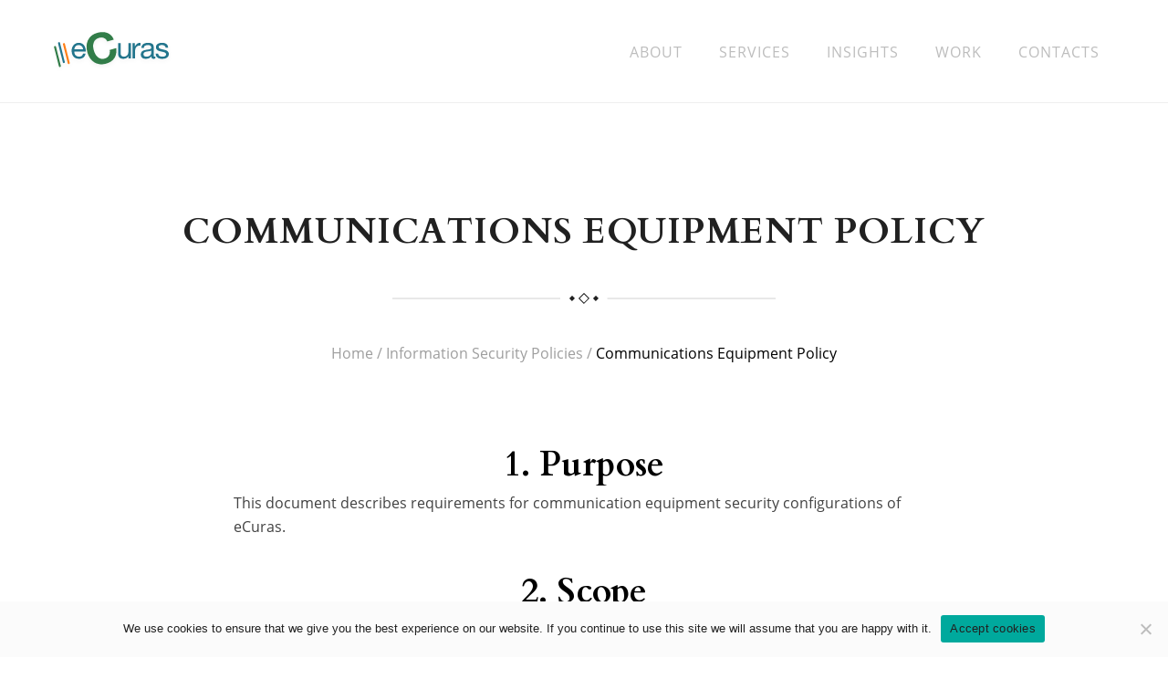

--- FILE ---
content_type: text/html; charset=UTF-8
request_url: https://ecuras.com/information-security-policies/communications-equipment-policy/
body_size: 19212
content:
<!doctype html>
<html lang="en">
	<head><meta charset="utf-8"><script>if(navigator.userAgent.match(/MSIE|Internet Explorer/i)||navigator.userAgent.match(/Trident\/7\..*?rv:11/i)){var href=document.location.href;if(!href.match(/[?&]nowprocket/)){if(href.indexOf("?")==-1){if(href.indexOf("#")==-1){document.location.href=href+"?nowprocket=1"}else{document.location.href=href.replace("#","?nowprocket=1#")}}else{if(href.indexOf("#")==-1){document.location.href=href+"&nowprocket=1"}else{document.location.href=href.replace("#","&nowprocket=1#")}}}}</script><script>(()=>{class RocketLazyLoadScripts{constructor(){this.v="2.0.4",this.userEvents=["keydown","keyup","mousedown","mouseup","mousemove","mouseover","mouseout","touchmove","touchstart","touchend","touchcancel","wheel","click","dblclick","input"],this.attributeEvents=["onblur","onclick","oncontextmenu","ondblclick","onfocus","onmousedown","onmouseenter","onmouseleave","onmousemove","onmouseout","onmouseover","onmouseup","onmousewheel","onscroll","onsubmit"]}async t(){this.i(),this.o(),/iP(ad|hone)/.test(navigator.userAgent)&&this.h(),this.u(),this.l(this),this.m(),this.k(this),this.p(this),this._(),await Promise.all([this.R(),this.L()]),this.lastBreath=Date.now(),this.S(this),this.P(),this.D(),this.O(),this.M(),await this.C(this.delayedScripts.normal),await this.C(this.delayedScripts.defer),await this.C(this.delayedScripts.async),await this.T(),await this.F(),await this.j(),await this.A(),window.dispatchEvent(new Event("rocket-allScriptsLoaded")),this.everythingLoaded=!0,this.lastTouchEnd&&await new Promise(t=>setTimeout(t,500-Date.now()+this.lastTouchEnd)),this.I(),this.H(),this.U(),this.W()}i(){this.CSPIssue=sessionStorage.getItem("rocketCSPIssue"),document.addEventListener("securitypolicyviolation",t=>{this.CSPIssue||"script-src-elem"!==t.violatedDirective||"data"!==t.blockedURI||(this.CSPIssue=!0,sessionStorage.setItem("rocketCSPIssue",!0))},{isRocket:!0})}o(){window.addEventListener("pageshow",t=>{this.persisted=t.persisted,this.realWindowLoadedFired=!0},{isRocket:!0}),window.addEventListener("pagehide",()=>{this.onFirstUserAction=null},{isRocket:!0})}h(){let t;function e(e){t=e}window.addEventListener("touchstart",e,{isRocket:!0}),window.addEventListener("touchend",function i(o){o.changedTouches[0]&&t.changedTouches[0]&&Math.abs(o.changedTouches[0].pageX-t.changedTouches[0].pageX)<10&&Math.abs(o.changedTouches[0].pageY-t.changedTouches[0].pageY)<10&&o.timeStamp-t.timeStamp<200&&(window.removeEventListener("touchstart",e,{isRocket:!0}),window.removeEventListener("touchend",i,{isRocket:!0}),"INPUT"===o.target.tagName&&"text"===o.target.type||(o.target.dispatchEvent(new TouchEvent("touchend",{target:o.target,bubbles:!0})),o.target.dispatchEvent(new MouseEvent("mouseover",{target:o.target,bubbles:!0})),o.target.dispatchEvent(new PointerEvent("click",{target:o.target,bubbles:!0,cancelable:!0,detail:1,clientX:o.changedTouches[0].clientX,clientY:o.changedTouches[0].clientY})),event.preventDefault()))},{isRocket:!0})}q(t){this.userActionTriggered||("mousemove"!==t.type||this.firstMousemoveIgnored?"keyup"===t.type||"mouseover"===t.type||"mouseout"===t.type||(this.userActionTriggered=!0,this.onFirstUserAction&&this.onFirstUserAction()):this.firstMousemoveIgnored=!0),"click"===t.type&&t.preventDefault(),t.stopPropagation(),t.stopImmediatePropagation(),"touchstart"===this.lastEvent&&"touchend"===t.type&&(this.lastTouchEnd=Date.now()),"click"===t.type&&(this.lastTouchEnd=0),this.lastEvent=t.type,t.composedPath&&t.composedPath()[0].getRootNode()instanceof ShadowRoot&&(t.rocketTarget=t.composedPath()[0]),this.savedUserEvents.push(t)}u(){this.savedUserEvents=[],this.userEventHandler=this.q.bind(this),this.userEvents.forEach(t=>window.addEventListener(t,this.userEventHandler,{passive:!1,isRocket:!0})),document.addEventListener("visibilitychange",this.userEventHandler,{isRocket:!0})}U(){this.userEvents.forEach(t=>window.removeEventListener(t,this.userEventHandler,{passive:!1,isRocket:!0})),document.removeEventListener("visibilitychange",this.userEventHandler,{isRocket:!0}),this.savedUserEvents.forEach(t=>{(t.rocketTarget||t.target).dispatchEvent(new window[t.constructor.name](t.type,t))})}m(){const t="return false",e=Array.from(this.attributeEvents,t=>"data-rocket-"+t),i="["+this.attributeEvents.join("],[")+"]",o="[data-rocket-"+this.attributeEvents.join("],[data-rocket-")+"]",s=(e,i,o)=>{o&&o!==t&&(e.setAttribute("data-rocket-"+i,o),e["rocket"+i]=new Function("event",o),e.setAttribute(i,t))};new MutationObserver(t=>{for(const n of t)"attributes"===n.type&&(n.attributeName.startsWith("data-rocket-")||this.everythingLoaded?n.attributeName.startsWith("data-rocket-")&&this.everythingLoaded&&this.N(n.target,n.attributeName.substring(12)):s(n.target,n.attributeName,n.target.getAttribute(n.attributeName))),"childList"===n.type&&n.addedNodes.forEach(t=>{if(t.nodeType===Node.ELEMENT_NODE)if(this.everythingLoaded)for(const i of[t,...t.querySelectorAll(o)])for(const t of i.getAttributeNames())e.includes(t)&&this.N(i,t.substring(12));else for(const e of[t,...t.querySelectorAll(i)])for(const t of e.getAttributeNames())this.attributeEvents.includes(t)&&s(e,t,e.getAttribute(t))})}).observe(document,{subtree:!0,childList:!0,attributeFilter:[...this.attributeEvents,...e]})}I(){this.attributeEvents.forEach(t=>{document.querySelectorAll("[data-rocket-"+t+"]").forEach(e=>{this.N(e,t)})})}N(t,e){const i=t.getAttribute("data-rocket-"+e);i&&(t.setAttribute(e,i),t.removeAttribute("data-rocket-"+e))}k(t){Object.defineProperty(HTMLElement.prototype,"onclick",{get(){return this.rocketonclick||null},set(e){this.rocketonclick=e,this.setAttribute(t.everythingLoaded?"onclick":"data-rocket-onclick","this.rocketonclick(event)")}})}S(t){function e(e,i){let o=e[i];e[i]=null,Object.defineProperty(e,i,{get:()=>o,set(s){t.everythingLoaded?o=s:e["rocket"+i]=o=s}})}e(document,"onreadystatechange"),e(window,"onload"),e(window,"onpageshow");try{Object.defineProperty(document,"readyState",{get:()=>t.rocketReadyState,set(e){t.rocketReadyState=e},configurable:!0}),document.readyState="loading"}catch(t){console.log("WPRocket DJE readyState conflict, bypassing")}}l(t){this.originalAddEventListener=EventTarget.prototype.addEventListener,this.originalRemoveEventListener=EventTarget.prototype.removeEventListener,this.savedEventListeners=[],EventTarget.prototype.addEventListener=function(e,i,o){o&&o.isRocket||!t.B(e,this)&&!t.userEvents.includes(e)||t.B(e,this)&&!t.userActionTriggered||e.startsWith("rocket-")||t.everythingLoaded?t.originalAddEventListener.call(this,e,i,o):(t.savedEventListeners.push({target:this,remove:!1,type:e,func:i,options:o}),"mouseenter"!==e&&"mouseleave"!==e||t.originalAddEventListener.call(this,e,t.savedUserEvents.push,o))},EventTarget.prototype.removeEventListener=function(e,i,o){o&&o.isRocket||!t.B(e,this)&&!t.userEvents.includes(e)||t.B(e,this)&&!t.userActionTriggered||e.startsWith("rocket-")||t.everythingLoaded?t.originalRemoveEventListener.call(this,e,i,o):t.savedEventListeners.push({target:this,remove:!0,type:e,func:i,options:o})}}J(t,e){this.savedEventListeners=this.savedEventListeners.filter(i=>{let o=i.type,s=i.target||window;return e!==o||t!==s||(this.B(o,s)&&(i.type="rocket-"+o),this.$(i),!1)})}H(){EventTarget.prototype.addEventListener=this.originalAddEventListener,EventTarget.prototype.removeEventListener=this.originalRemoveEventListener,this.savedEventListeners.forEach(t=>this.$(t))}$(t){t.remove?this.originalRemoveEventListener.call(t.target,t.type,t.func,t.options):this.originalAddEventListener.call(t.target,t.type,t.func,t.options)}p(t){let e;function i(e){return t.everythingLoaded?e:e.split(" ").map(t=>"load"===t||t.startsWith("load.")?"rocket-jquery-load":t).join(" ")}function o(o){function s(e){const s=o.fn[e];o.fn[e]=o.fn.init.prototype[e]=function(){return this[0]===window&&t.userActionTriggered&&("string"==typeof arguments[0]||arguments[0]instanceof String?arguments[0]=i(arguments[0]):"object"==typeof arguments[0]&&Object.keys(arguments[0]).forEach(t=>{const e=arguments[0][t];delete arguments[0][t],arguments[0][i(t)]=e})),s.apply(this,arguments),this}}if(o&&o.fn&&!t.allJQueries.includes(o)){const e={DOMContentLoaded:[],"rocket-DOMContentLoaded":[]};for(const t in e)document.addEventListener(t,()=>{e[t].forEach(t=>t())},{isRocket:!0});o.fn.ready=o.fn.init.prototype.ready=function(i){function s(){parseInt(o.fn.jquery)>2?setTimeout(()=>i.bind(document)(o)):i.bind(document)(o)}return"function"==typeof i&&(t.realDomReadyFired?!t.userActionTriggered||t.fauxDomReadyFired?s():e["rocket-DOMContentLoaded"].push(s):e.DOMContentLoaded.push(s)),o([])},s("on"),s("one"),s("off"),t.allJQueries.push(o)}e=o}t.allJQueries=[],o(window.jQuery),Object.defineProperty(window,"jQuery",{get:()=>e,set(t){o(t)}})}P(){const t=new Map;document.write=document.writeln=function(e){const i=document.currentScript,o=document.createRange(),s=i.parentElement;let n=t.get(i);void 0===n&&(n=i.nextSibling,t.set(i,n));const c=document.createDocumentFragment();o.setStart(c,0),c.appendChild(o.createContextualFragment(e)),s.insertBefore(c,n)}}async R(){return new Promise(t=>{this.userActionTriggered?t():this.onFirstUserAction=t})}async L(){return new Promise(t=>{document.addEventListener("DOMContentLoaded",()=>{this.realDomReadyFired=!0,t()},{isRocket:!0})})}async j(){return this.realWindowLoadedFired?Promise.resolve():new Promise(t=>{window.addEventListener("load",t,{isRocket:!0})})}M(){this.pendingScripts=[];this.scriptsMutationObserver=new MutationObserver(t=>{for(const e of t)e.addedNodes.forEach(t=>{"SCRIPT"!==t.tagName||t.noModule||t.isWPRocket||this.pendingScripts.push({script:t,promise:new Promise(e=>{const i=()=>{const i=this.pendingScripts.findIndex(e=>e.script===t);i>=0&&this.pendingScripts.splice(i,1),e()};t.addEventListener("load",i,{isRocket:!0}),t.addEventListener("error",i,{isRocket:!0}),setTimeout(i,1e3)})})})}),this.scriptsMutationObserver.observe(document,{childList:!0,subtree:!0})}async F(){await this.X(),this.pendingScripts.length?(await this.pendingScripts[0].promise,await this.F()):this.scriptsMutationObserver.disconnect()}D(){this.delayedScripts={normal:[],async:[],defer:[]},document.querySelectorAll("script[type$=rocketlazyloadscript]").forEach(t=>{t.hasAttribute("data-rocket-src")?t.hasAttribute("async")&&!1!==t.async?this.delayedScripts.async.push(t):t.hasAttribute("defer")&&!1!==t.defer||"module"===t.getAttribute("data-rocket-type")?this.delayedScripts.defer.push(t):this.delayedScripts.normal.push(t):this.delayedScripts.normal.push(t)})}async _(){await this.L();let t=[];document.querySelectorAll("script[type$=rocketlazyloadscript][data-rocket-src]").forEach(e=>{let i=e.getAttribute("data-rocket-src");if(i&&!i.startsWith("data:")){i.startsWith("//")&&(i=location.protocol+i);try{const o=new URL(i).origin;o!==location.origin&&t.push({src:o,crossOrigin:e.crossOrigin||"module"===e.getAttribute("data-rocket-type")})}catch(t){}}}),t=[...new Map(t.map(t=>[JSON.stringify(t),t])).values()],this.Y(t,"preconnect")}async G(t){if(await this.K(),!0!==t.noModule||!("noModule"in HTMLScriptElement.prototype))return new Promise(e=>{let i;function o(){(i||t).setAttribute("data-rocket-status","executed"),e()}try{if(navigator.userAgent.includes("Firefox/")||""===navigator.vendor||this.CSPIssue)i=document.createElement("script"),[...t.attributes].forEach(t=>{let e=t.nodeName;"type"!==e&&("data-rocket-type"===e&&(e="type"),"data-rocket-src"===e&&(e="src"),i.setAttribute(e,t.nodeValue))}),t.text&&(i.text=t.text),t.nonce&&(i.nonce=t.nonce),i.hasAttribute("src")?(i.addEventListener("load",o,{isRocket:!0}),i.addEventListener("error",()=>{i.setAttribute("data-rocket-status","failed-network"),e()},{isRocket:!0}),setTimeout(()=>{i.isConnected||e()},1)):(i.text=t.text,o()),i.isWPRocket=!0,t.parentNode.replaceChild(i,t);else{const i=t.getAttribute("data-rocket-type"),s=t.getAttribute("data-rocket-src");i?(t.type=i,t.removeAttribute("data-rocket-type")):t.removeAttribute("type"),t.addEventListener("load",o,{isRocket:!0}),t.addEventListener("error",i=>{this.CSPIssue&&i.target.src.startsWith("data:")?(console.log("WPRocket: CSP fallback activated"),t.removeAttribute("src"),this.G(t).then(e)):(t.setAttribute("data-rocket-status","failed-network"),e())},{isRocket:!0}),s?(t.fetchPriority="high",t.removeAttribute("data-rocket-src"),t.src=s):t.src="data:text/javascript;base64,"+window.btoa(unescape(encodeURIComponent(t.text)))}}catch(i){t.setAttribute("data-rocket-status","failed-transform"),e()}});t.setAttribute("data-rocket-status","skipped")}async C(t){const e=t.shift();return e?(e.isConnected&&await this.G(e),this.C(t)):Promise.resolve()}O(){this.Y([...this.delayedScripts.normal,...this.delayedScripts.defer,...this.delayedScripts.async],"preload")}Y(t,e){this.trash=this.trash||[];let i=!0;var o=document.createDocumentFragment();t.forEach(t=>{const s=t.getAttribute&&t.getAttribute("data-rocket-src")||t.src;if(s&&!s.startsWith("data:")){const n=document.createElement("link");n.href=s,n.rel=e,"preconnect"!==e&&(n.as="script",n.fetchPriority=i?"high":"low"),t.getAttribute&&"module"===t.getAttribute("data-rocket-type")&&(n.crossOrigin=!0),t.crossOrigin&&(n.crossOrigin=t.crossOrigin),t.integrity&&(n.integrity=t.integrity),t.nonce&&(n.nonce=t.nonce),o.appendChild(n),this.trash.push(n),i=!1}}),document.head.appendChild(o)}W(){this.trash.forEach(t=>t.remove())}async T(){try{document.readyState="interactive"}catch(t){}this.fauxDomReadyFired=!0;try{await this.K(),this.J(document,"readystatechange"),document.dispatchEvent(new Event("rocket-readystatechange")),await this.K(),document.rocketonreadystatechange&&document.rocketonreadystatechange(),await this.K(),this.J(document,"DOMContentLoaded"),document.dispatchEvent(new Event("rocket-DOMContentLoaded")),await this.K(),this.J(window,"DOMContentLoaded"),window.dispatchEvent(new Event("rocket-DOMContentLoaded"))}catch(t){console.error(t)}}async A(){try{document.readyState="complete"}catch(t){}try{await this.K(),this.J(document,"readystatechange"),document.dispatchEvent(new Event("rocket-readystatechange")),await this.K(),document.rocketonreadystatechange&&document.rocketonreadystatechange(),await this.K(),this.J(window,"load"),window.dispatchEvent(new Event("rocket-load")),await this.K(),window.rocketonload&&window.rocketonload(),await this.K(),this.allJQueries.forEach(t=>t(window).trigger("rocket-jquery-load")),await this.K(),this.J(window,"pageshow");const t=new Event("rocket-pageshow");t.persisted=this.persisted,window.dispatchEvent(t),await this.K(),window.rocketonpageshow&&window.rocketonpageshow({persisted:this.persisted})}catch(t){console.error(t)}}async K(){Date.now()-this.lastBreath>45&&(await this.X(),this.lastBreath=Date.now())}async X(){return document.hidden?new Promise(t=>setTimeout(t)):new Promise(t=>requestAnimationFrame(t))}B(t,e){return e===document&&"readystatechange"===t||(e===document&&"DOMContentLoaded"===t||(e===window&&"DOMContentLoaded"===t||(e===window&&"load"===t||e===window&&"pageshow"===t)))}static run(){(new RocketLazyLoadScripts).t()}}RocketLazyLoadScripts.run()})();</script>
		
		<meta name="viewport" content="width=device-width, initial-scale=1, shrink-to-fit=no">
		<meta name='robots' content='index, follow, max-image-preview:large, max-snippet:-1, max-video-preview:-1' />
<!-- Tags generated by Easy Social Share Buttons for WordPress v9.7.1 - https://socialsharingplugin.com. You see this message only because you have debug mode ON -->
<meta property="og:locale" content="en_US" />
<meta property="og:type" content="article" />
<meta property="og:title" content="Communications Equipment Policy | eCuras LLC, NJ&amp;NY" />
<meta property="og:description" content="Communications Equipment Policy 📈 We know what strategy your business needs. Start your project today with us development company eCuras, NYC" />
<meta property="og:url" content="https://ecuras.com/information-security-policies/communications-equipment-policy/" />
<meta property="og:site_name" content="eCuras" />
<meta property="og:image" content="https://ecuras.com/wp-content/uploads/2020/12/Information-Security-Policies.png" />
<meta property="og:image:secure_url" content="https://ecuras.com/wp-content/uploads/2020/12/Information-Security-Policies.png" />
<meta property="og:image:width" content="500" />
<meta property="og:image:height" content="261" />

	<!-- This site is optimized with the Yoast SEO plugin v26.5 - https://yoast.com/wordpress/plugins/seo/ -->
	<title>Communications Equipment Policy | eCuras LLC, NJ&amp;NY</title>
<style id="rocket-critical-css">.wp-block-navigation{--navigation-layout-justification-setting:flex-start;--navigation-layout-direction:row;--navigation-layout-wrap:wrap;--navigation-layout-justify:flex-start;--navigation-layout-align:center;position:relative}.wp-block-navigation ul{margin-bottom:0;margin-left:0;margin-top:0;padding-left:0}.wp-block-navigation ul,.wp-block-navigation ul li{list-style:none;padding:0}.wp-block-navigation .wp-block-navigation-item{align-items:center;background-color:inherit;display:flex;position:relative}.wp-block-navigation .wp-block-navigation-item__content{display:block}.wp-block-navigation .wp-block-navigation-item__content.wp-block-navigation-item__content{color:inherit}.wp-block-navigation.items-justified-right{--navigation-layout-justification-setting:flex-end;--navigation-layout-justify:flex-end}.wp-block-navigation__container,.wp-block-navigation__responsive-close,.wp-block-navigation__responsive-container,.wp-block-navigation__responsive-container-content,.wp-block-navigation__responsive-dialog{gap:inherit}.wp-block-navigation__container{align-items:var(--navigation-layout-align,initial);display:flex;flex-direction:var(--navigation-layout-direction,initial);flex-wrap:var(--navigation-layout-wrap,wrap);justify-content:var(--navigation-layout-justify,initial);list-style:none;margin:0;padding-left:0}.wp-block-navigation__container:only-child{flex-grow:1}.wp-block-navigation__responsive-container{bottom:0;display:none;left:0;position:fixed;right:0;top:0}.wp-block-navigation__responsive-container .wp-block-navigation__responsive-container-content{align-items:var(--navigation-layout-align,initial);display:flex;flex-direction:var(--navigation-layout-direction,initial);flex-wrap:var(--navigation-layout-wrap,wrap);justify-content:var(--navigation-layout-justify,initial)}@media (min-width:600px){.wp-block-navigation__responsive-container:not(.hidden-by-default):not(.is-menu-open){background-color:inherit;display:block;position:relative;width:100%;z-index:auto}.wp-block-navigation__responsive-container:not(.hidden-by-default):not(.is-menu-open) .wp-block-navigation__responsive-container-close{display:none}}.wp-block-navigation__responsive-container-close,.wp-block-navigation__responsive-container-open{background:transparent;border:none;color:currentColor;margin:0;padding:0;text-transform:inherit;vertical-align:middle}.wp-block-navigation__responsive-container-close svg,.wp-block-navigation__responsive-container-open svg{fill:currentColor;display:block;height:24px;width:24px}.wp-block-navigation__responsive-container-open{display:flex}.wp-block-navigation__responsive-container-open.wp-block-navigation__responsive-container-open.wp-block-navigation__responsive-container-open{font-family:inherit;font-size:inherit;font-weight:inherit}@media (min-width:600px){.wp-block-navigation__responsive-container-open:not(.always-shown){display:none}}.wp-block-navigation__responsive-container-close{position:absolute;right:0;top:0;z-index:2}.wp-block-navigation__responsive-container-close.wp-block-navigation__responsive-container-close.wp-block-navigation__responsive-container-close{font-family:inherit;font-size:inherit;font-weight:inherit}.wp-block-navigation__responsive-close{width:100%}.wp-block-navigation__responsive-dialog{position:relative}#cookie-notice,#cookie-notice .cn-button:not(.cn-button-custom){font-family:-apple-system,BlinkMacSystemFont,Arial,Roboto,"Helvetica Neue",sans-serif;font-weight:400;font-size:13px;text-align:center}#cookie-notice{position:fixed;min-width:100%;height:auto;z-index:100000;letter-spacing:0;line-height:20px;left:0}#cookie-notice,#cookie-notice *{-webkit-box-sizing:border-box;-moz-box-sizing:border-box;box-sizing:border-box}#cookie-notice.cn-animated{-webkit-animation-duration:.5s!important;animation-duration:.5s!important;-webkit-animation-fill-mode:both;animation-fill-mode:both}#cookie-notice .cookie-notice-container{display:block}.cn-position-bottom{bottom:0}.cookie-notice-container{padding:15px 30px;text-align:center;width:100%;z-index:2}.cn-close-icon{position:absolute;right:15px;top:50%;margin-top:-10px;width:15px;height:15px;opacity:.5;padding:10px;outline:0}.cn-close-icon:after,.cn-close-icon:before{position:absolute;content:' ';height:15px;width:2px;top:3px;background-color:grey}.cn-close-icon:before{transform:rotate(45deg)}.cn-close-icon:after{transform:rotate(-45deg)}#cookie-notice .cn-button{margin:0 0 0 10px;display:inline-block}#cookie-notice .cn-button:not(.cn-button-custom){letter-spacing:.25px;margin:0 0 0 10px;text-transform:none;display:inline-block;touch-action:manipulation;white-space:nowrap;outline:0;box-shadow:none;text-shadow:none;border:none;-webkit-border-radius:3px;-moz-border-radius:3px;border-radius:3px;text-decoration:none;padding:8.5px 10px;line-height:1;color:inherit}.cn-text-container{margin:0 0 6px}.cn-buttons-container,.cn-text-container{display:inline-block}#cookie-notice.cookie-notice-visible.cn-effect-fade{-webkit-animation-name:fadeIn;animation-name:fadeIn}#cookie-notice.cn-effect-fade{-webkit-animation-name:fadeOut;animation-name:fadeOut}@-webkit-keyframes fadeIn{from{opacity:0}to{opacity:1}}@keyframes fadeIn{from{opacity:0}to{opacity:1}}@-webkit-keyframes fadeOut{from{opacity:1}to{opacity:0}}@keyframes fadeOut{from{opacity:1}to{opacity:0}}@media all and (max-width:900px){.cookie-notice-container #cn-notice-buttons,.cookie-notice-container #cn-notice-text{display:block}#cookie-notice .cn-button{margin:0 5px 5px}}@media all and (max-width:480px){.cookie-notice-container{padding:15px 25px}}</style>
	<meta name="description" content="Communications Equipment Policy 📈 We know what strategy your business needs. Start your project today with us development company eCuras, NYC" />
	<link rel="canonical" href="https://ecuras.com/information-security-policies/communications-equipment-policy/" />
	<meta property="og:locale" content="en_US" />
	<meta property="og:type" content="article" />
	<meta property="og:title" content="Communications Equipment Policy | eCuras LLC, NJ&amp;NY" />
	<meta property="og:description" content="Communications Equipment Policy 📈 We know what strategy your business needs. Start your project today with us development company eCuras, NYC" />
	<meta property="og:url" content="https://ecuras.com/information-security-policies/communications-equipment-policy/" />
	<meta property="og:site_name" content="eCuras" />
	<meta property="article:modified_time" content="2022-02-04T14:19:43+00:00" />
	<meta property="og:image" content="https://ecuras.com/wp-content/uploads/2020/12/Information-Security-Policies.png" />
	<meta property="og:image:width" content="500" />
	<meta property="og:image:height" content="261" />
	<meta property="og:image:type" content="image/png" />
	<meta name="twitter:card" content="summary_large_image" />
	<meta name="twitter:label1" content="Est. reading time" />
	<meta name="twitter:data1" content="2 minutes" />
<script type="application/ld+json">{"@context":"http:\/\/schema.org","@type":"BreadcrumbList","itemListElement":[{"@type":"ListItem","position":1,"item":{"@id":"https:\/\/ecuras.com\/","name":"Home"}},{"@type":"ListItem","position":2,"item":{"@id":"https:\/\/ecuras.com\/information-security-policies\/","name":"Information Security Policies"}},{"@type":"ListItem","position":3,"item":{"@id":"https:\/\/ecuras.com\/information-security-policies\/communications-equipment-policy\/","name":"Communications Equipment Policy"}}]}</script> 	<script type="application/ld+json" class="yoast-schema-graph">{"@context":"https://schema.org","@graph":[{"@type":"WebPage","@id":"https://ecuras.com/information-security-policies/communications-equipment-policy/","url":"https://ecuras.com/information-security-policies/communications-equipment-policy/","name":"Communications Equipment Policy | eCuras LLC, NJ&NY","isPartOf":{"@id":"https://ecuras.com/#website"},"primaryImageOfPage":{"@id":"https://ecuras.com/information-security-policies/communications-equipment-policy/#primaryimage"},"image":{"@id":"https://ecuras.com/information-security-policies/communications-equipment-policy/#primaryimage"},"thumbnailUrl":"https://ecuras.com/wp-content/uploads/2020/12/Information-Security-Policies.png","datePublished":"2020-10-31T15:19:21+00:00","dateModified":"2022-02-04T14:19:43+00:00","description":"Communications Equipment Policy 📈 We know what strategy your business needs. Start your project today with us development company eCuras, NYC","breadcrumb":{"@id":"https://ecuras.com/information-security-policies/communications-equipment-policy/#breadcrumb"},"inLanguage":"en-US","potentialAction":[{"@type":"ReadAction","target":["https://ecuras.com/information-security-policies/communications-equipment-policy/"]}]},{"@type":"ImageObject","inLanguage":"en-US","@id":"https://ecuras.com/information-security-policies/communications-equipment-policy/#primaryimage","url":"https://ecuras.com/wp-content/uploads/2020/12/Information-Security-Policies.png","contentUrl":"https://ecuras.com/wp-content/uploads/2020/12/Information-Security-Policies.png","width":500,"height":261},{"@type":"BreadcrumbList","@id":"https://ecuras.com/information-security-policies/communications-equipment-policy/#breadcrumb","itemListElement":[{"@type":"ListItem","position":1,"name":"Home","item":"https://ecuras.com/"},{"@type":"ListItem","position":2,"name":"Information Security Policies","item":"https://ecuras.com/information-security-policies/"},{"@type":"ListItem","position":3,"name":"Communications Equipment Policy"}]},{"@type":"WebSite","@id":"https://ecuras.com/#website","url":"https://ecuras.com/","name":"eCuras","description":"Masters at Digital Storytelling","potentialAction":[{"@type":"SearchAction","target":{"@type":"EntryPoint","urlTemplate":"https://ecuras.com/?s={search_term_string}"},"query-input":{"@type":"PropertyValueSpecification","valueRequired":true,"valueName":"search_term_string"}}],"inLanguage":"en-US"}]}</script>
	<!-- / Yoast SEO plugin. -->



<link rel="alternate" type="application/rss+xml" title="eCuras &raquo; Feed" href="https://ecuras.com/feed/" />
<link rel="alternate" type="application/rss+xml" title="eCuras &raquo; Comments Feed" href="https://ecuras.com/comments/feed/" />
<link rel="alternate" title="oEmbed (JSON)" type="application/json+oembed" href="https://ecuras.com/wp-json/oembed/1.0/embed?url=https%3A%2F%2Fecuras.com%2Finformation-security-policies%2Fcommunications-equipment-policy%2F" />
<link rel="alternate" title="oEmbed (XML)" type="text/xml+oembed" href="https://ecuras.com/wp-json/oembed/1.0/embed?url=https%3A%2F%2Fecuras.com%2Finformation-security-policies%2Fcommunications-equipment-policy%2F&#038;format=xml" />
<style id='wp-img-auto-sizes-contain-inline-css' type='text/css'>
img:is([sizes=auto i],[sizes^="auto," i]){contain-intrinsic-size:3000px 1500px}
/*# sourceURL=wp-img-auto-sizes-contain-inline-css */
</style>
<style id='wp-emoji-styles-inline-css' type='text/css'>

	img.wp-smiley, img.emoji {
		display: inline !important;
		border: none !important;
		box-shadow: none !important;
		height: 1em !important;
		width: 1em !important;
		margin: 0 0.07em !important;
		vertical-align: -0.1em !important;
		background: none !important;
		padding: 0 !important;
	}
/*# sourceURL=wp-emoji-styles-inline-css */
</style>
<style id='wp-block-library-inline-css' type='text/css'>
:root{--wp-block-synced-color:#7a00df;--wp-block-synced-color--rgb:122,0,223;--wp-bound-block-color:var(--wp-block-synced-color);--wp-editor-canvas-background:#ddd;--wp-admin-theme-color:#007cba;--wp-admin-theme-color--rgb:0,124,186;--wp-admin-theme-color-darker-10:#006ba1;--wp-admin-theme-color-darker-10--rgb:0,107,160.5;--wp-admin-theme-color-darker-20:#005a87;--wp-admin-theme-color-darker-20--rgb:0,90,135;--wp-admin-border-width-focus:2px}@media (min-resolution:192dpi){:root{--wp-admin-border-width-focus:1.5px}}.wp-element-button{cursor:pointer}:root .has-very-light-gray-background-color{background-color:#eee}:root .has-very-dark-gray-background-color{background-color:#313131}:root .has-very-light-gray-color{color:#eee}:root .has-very-dark-gray-color{color:#313131}:root .has-vivid-green-cyan-to-vivid-cyan-blue-gradient-background{background:linear-gradient(135deg,#00d084,#0693e3)}:root .has-purple-crush-gradient-background{background:linear-gradient(135deg,#34e2e4,#4721fb 50%,#ab1dfe)}:root .has-hazy-dawn-gradient-background{background:linear-gradient(135deg,#faaca8,#dad0ec)}:root .has-subdued-olive-gradient-background{background:linear-gradient(135deg,#fafae1,#67a671)}:root .has-atomic-cream-gradient-background{background:linear-gradient(135deg,#fdd79a,#004a59)}:root .has-nightshade-gradient-background{background:linear-gradient(135deg,#330968,#31cdcf)}:root .has-midnight-gradient-background{background:linear-gradient(135deg,#020381,#2874fc)}:root{--wp--preset--font-size--normal:16px;--wp--preset--font-size--huge:42px}.has-regular-font-size{font-size:1em}.has-larger-font-size{font-size:2.625em}.has-normal-font-size{font-size:var(--wp--preset--font-size--normal)}.has-huge-font-size{font-size:var(--wp--preset--font-size--huge)}.has-text-align-center{text-align:center}.has-text-align-left{text-align:left}.has-text-align-right{text-align:right}.has-fit-text{white-space:nowrap!important}#end-resizable-editor-section{display:none}.aligncenter{clear:both}.items-justified-left{justify-content:flex-start}.items-justified-center{justify-content:center}.items-justified-right{justify-content:flex-end}.items-justified-space-between{justify-content:space-between}.screen-reader-text{border:0;clip-path:inset(50%);height:1px;margin:-1px;overflow:hidden;padding:0;position:absolute;width:1px;word-wrap:normal!important}.screen-reader-text:focus{background-color:#ddd;clip-path:none;color:#444;display:block;font-size:1em;height:auto;left:5px;line-height:normal;padding:15px 23px 14px;text-decoration:none;top:5px;width:auto;z-index:100000}html :where(.has-border-color){border-style:solid}html :where([style*=border-top-color]){border-top-style:solid}html :where([style*=border-right-color]){border-right-style:solid}html :where([style*=border-bottom-color]){border-bottom-style:solid}html :where([style*=border-left-color]){border-left-style:solid}html :where([style*=border-width]){border-style:solid}html :where([style*=border-top-width]){border-top-style:solid}html :where([style*=border-right-width]){border-right-style:solid}html :where([style*=border-bottom-width]){border-bottom-style:solid}html :where([style*=border-left-width]){border-left-style:solid}html :where(img[class*=wp-image-]){height:auto;max-width:100%}:where(figure){margin:0 0 1em}html :where(.is-position-sticky){--wp-admin--admin-bar--position-offset:var(--wp-admin--admin-bar--height,0px)}@media screen and (max-width:600px){html :where(.is-position-sticky){--wp-admin--admin-bar--position-offset:0px}}

/*# sourceURL=wp-block-library-inline-css */
</style><style id='wp-block-heading-inline-css' type='text/css'>
h1:where(.wp-block-heading).has-background,h2:where(.wp-block-heading).has-background,h3:where(.wp-block-heading).has-background,h4:where(.wp-block-heading).has-background,h5:where(.wp-block-heading).has-background,h6:where(.wp-block-heading).has-background{padding:1.25em 2.375em}h1.has-text-align-left[style*=writing-mode]:where([style*=vertical-lr]),h1.has-text-align-right[style*=writing-mode]:where([style*=vertical-rl]),h2.has-text-align-left[style*=writing-mode]:where([style*=vertical-lr]),h2.has-text-align-right[style*=writing-mode]:where([style*=vertical-rl]),h3.has-text-align-left[style*=writing-mode]:where([style*=vertical-lr]),h3.has-text-align-right[style*=writing-mode]:where([style*=vertical-rl]),h4.has-text-align-left[style*=writing-mode]:where([style*=vertical-lr]),h4.has-text-align-right[style*=writing-mode]:where([style*=vertical-rl]),h5.has-text-align-left[style*=writing-mode]:where([style*=vertical-lr]),h5.has-text-align-right[style*=writing-mode]:where([style*=vertical-rl]),h6.has-text-align-left[style*=writing-mode]:where([style*=vertical-lr]),h6.has-text-align-right[style*=writing-mode]:where([style*=vertical-rl]){rotate:180deg}
/*# sourceURL=https://ecuras.com/wp-includes/blocks/heading/style.min.css */
</style>
<style id='wp-block-list-inline-css' type='text/css'>
ol,ul{box-sizing:border-box}:root :where(.wp-block-list.has-background){padding:1.25em 2.375em}
/*# sourceURL=https://ecuras.com/wp-includes/blocks/list/style.min.css */
</style>
<style id='wp-block-paragraph-inline-css' type='text/css'>
.is-small-text{font-size:.875em}.is-regular-text{font-size:1em}.is-large-text{font-size:2.25em}.is-larger-text{font-size:3em}.has-drop-cap:not(:focus):first-letter{float:left;font-size:8.4em;font-style:normal;font-weight:100;line-height:.68;margin:.05em .1em 0 0;text-transform:uppercase}body.rtl .has-drop-cap:not(:focus):first-letter{float:none;margin-left:.1em}p.has-drop-cap.has-background{overflow:hidden}:root :where(p.has-background){padding:1.25em 2.375em}:where(p.has-text-color:not(.has-link-color)) a{color:inherit}p.has-text-align-left[style*="writing-mode:vertical-lr"],p.has-text-align-right[style*="writing-mode:vertical-rl"]{rotate:180deg}
/*# sourceURL=https://ecuras.com/wp-includes/blocks/paragraph/style.min.css */
</style>
<style id='global-styles-inline-css' type='text/css'>
:root{--wp--preset--aspect-ratio--square: 1;--wp--preset--aspect-ratio--4-3: 4/3;--wp--preset--aspect-ratio--3-4: 3/4;--wp--preset--aspect-ratio--3-2: 3/2;--wp--preset--aspect-ratio--2-3: 2/3;--wp--preset--aspect-ratio--16-9: 16/9;--wp--preset--aspect-ratio--9-16: 9/16;--wp--preset--color--black: #000000;--wp--preset--color--cyan-bluish-gray: #abb8c3;--wp--preset--color--white: #ffffff;--wp--preset--color--pale-pink: #f78da7;--wp--preset--color--vivid-red: #cf2e2e;--wp--preset--color--luminous-vivid-orange: #ff6900;--wp--preset--color--luminous-vivid-amber: #fcb900;--wp--preset--color--light-green-cyan: #7bdcb5;--wp--preset--color--vivid-green-cyan: #00d084;--wp--preset--color--pale-cyan-blue: #8ed1fc;--wp--preset--color--vivid-cyan-blue: #0693e3;--wp--preset--color--vivid-purple: #9b51e0;--wp--preset--gradient--vivid-cyan-blue-to-vivid-purple: linear-gradient(135deg,rgb(6,147,227) 0%,rgb(155,81,224) 100%);--wp--preset--gradient--light-green-cyan-to-vivid-green-cyan: linear-gradient(135deg,rgb(122,220,180) 0%,rgb(0,208,130) 100%);--wp--preset--gradient--luminous-vivid-amber-to-luminous-vivid-orange: linear-gradient(135deg,rgb(252,185,0) 0%,rgb(255,105,0) 100%);--wp--preset--gradient--luminous-vivid-orange-to-vivid-red: linear-gradient(135deg,rgb(255,105,0) 0%,rgb(207,46,46) 100%);--wp--preset--gradient--very-light-gray-to-cyan-bluish-gray: linear-gradient(135deg,rgb(238,238,238) 0%,rgb(169,184,195) 100%);--wp--preset--gradient--cool-to-warm-spectrum: linear-gradient(135deg,rgb(74,234,220) 0%,rgb(151,120,209) 20%,rgb(207,42,186) 40%,rgb(238,44,130) 60%,rgb(251,105,98) 80%,rgb(254,248,76) 100%);--wp--preset--gradient--blush-light-purple: linear-gradient(135deg,rgb(255,206,236) 0%,rgb(152,150,240) 100%);--wp--preset--gradient--blush-bordeaux: linear-gradient(135deg,rgb(254,205,165) 0%,rgb(254,45,45) 50%,rgb(107,0,62) 100%);--wp--preset--gradient--luminous-dusk: linear-gradient(135deg,rgb(255,203,112) 0%,rgb(199,81,192) 50%,rgb(65,88,208) 100%);--wp--preset--gradient--pale-ocean: linear-gradient(135deg,rgb(255,245,203) 0%,rgb(182,227,212) 50%,rgb(51,167,181) 100%);--wp--preset--gradient--electric-grass: linear-gradient(135deg,rgb(202,248,128) 0%,rgb(113,206,126) 100%);--wp--preset--gradient--midnight: linear-gradient(135deg,rgb(2,3,129) 0%,rgb(40,116,252) 100%);--wp--preset--font-size--small: 13px;--wp--preset--font-size--medium: 20px;--wp--preset--font-size--large: 36px;--wp--preset--font-size--x-large: 42px;--wp--preset--spacing--20: 0.44rem;--wp--preset--spacing--30: 0.67rem;--wp--preset--spacing--40: 1rem;--wp--preset--spacing--50: 1.5rem;--wp--preset--spacing--60: 2.25rem;--wp--preset--spacing--70: 3.38rem;--wp--preset--spacing--80: 5.06rem;--wp--preset--shadow--natural: 6px 6px 9px rgba(0, 0, 0, 0.2);--wp--preset--shadow--deep: 12px 12px 50px rgba(0, 0, 0, 0.4);--wp--preset--shadow--sharp: 6px 6px 0px rgba(0, 0, 0, 0.2);--wp--preset--shadow--outlined: 6px 6px 0px -3px rgb(255, 255, 255), 6px 6px rgb(0, 0, 0);--wp--preset--shadow--crisp: 6px 6px 0px rgb(0, 0, 0);}:where(.is-layout-flex){gap: 0.5em;}:where(.is-layout-grid){gap: 0.5em;}body .is-layout-flex{display: flex;}.is-layout-flex{flex-wrap: wrap;align-items: center;}.is-layout-flex > :is(*, div){margin: 0;}body .is-layout-grid{display: grid;}.is-layout-grid > :is(*, div){margin: 0;}:where(.wp-block-columns.is-layout-flex){gap: 2em;}:where(.wp-block-columns.is-layout-grid){gap: 2em;}:where(.wp-block-post-template.is-layout-flex){gap: 1.25em;}:where(.wp-block-post-template.is-layout-grid){gap: 1.25em;}.has-black-color{color: var(--wp--preset--color--black) !important;}.has-cyan-bluish-gray-color{color: var(--wp--preset--color--cyan-bluish-gray) !important;}.has-white-color{color: var(--wp--preset--color--white) !important;}.has-pale-pink-color{color: var(--wp--preset--color--pale-pink) !important;}.has-vivid-red-color{color: var(--wp--preset--color--vivid-red) !important;}.has-luminous-vivid-orange-color{color: var(--wp--preset--color--luminous-vivid-orange) !important;}.has-luminous-vivid-amber-color{color: var(--wp--preset--color--luminous-vivid-amber) !important;}.has-light-green-cyan-color{color: var(--wp--preset--color--light-green-cyan) !important;}.has-vivid-green-cyan-color{color: var(--wp--preset--color--vivid-green-cyan) !important;}.has-pale-cyan-blue-color{color: var(--wp--preset--color--pale-cyan-blue) !important;}.has-vivid-cyan-blue-color{color: var(--wp--preset--color--vivid-cyan-blue) !important;}.has-vivid-purple-color{color: var(--wp--preset--color--vivid-purple) !important;}.has-black-background-color{background-color: var(--wp--preset--color--black) !important;}.has-cyan-bluish-gray-background-color{background-color: var(--wp--preset--color--cyan-bluish-gray) !important;}.has-white-background-color{background-color: var(--wp--preset--color--white) !important;}.has-pale-pink-background-color{background-color: var(--wp--preset--color--pale-pink) !important;}.has-vivid-red-background-color{background-color: var(--wp--preset--color--vivid-red) !important;}.has-luminous-vivid-orange-background-color{background-color: var(--wp--preset--color--luminous-vivid-orange) !important;}.has-luminous-vivid-amber-background-color{background-color: var(--wp--preset--color--luminous-vivid-amber) !important;}.has-light-green-cyan-background-color{background-color: var(--wp--preset--color--light-green-cyan) !important;}.has-vivid-green-cyan-background-color{background-color: var(--wp--preset--color--vivid-green-cyan) !important;}.has-pale-cyan-blue-background-color{background-color: var(--wp--preset--color--pale-cyan-blue) !important;}.has-vivid-cyan-blue-background-color{background-color: var(--wp--preset--color--vivid-cyan-blue) !important;}.has-vivid-purple-background-color{background-color: var(--wp--preset--color--vivid-purple) !important;}.has-black-border-color{border-color: var(--wp--preset--color--black) !important;}.has-cyan-bluish-gray-border-color{border-color: var(--wp--preset--color--cyan-bluish-gray) !important;}.has-white-border-color{border-color: var(--wp--preset--color--white) !important;}.has-pale-pink-border-color{border-color: var(--wp--preset--color--pale-pink) !important;}.has-vivid-red-border-color{border-color: var(--wp--preset--color--vivid-red) !important;}.has-luminous-vivid-orange-border-color{border-color: var(--wp--preset--color--luminous-vivid-orange) !important;}.has-luminous-vivid-amber-border-color{border-color: var(--wp--preset--color--luminous-vivid-amber) !important;}.has-light-green-cyan-border-color{border-color: var(--wp--preset--color--light-green-cyan) !important;}.has-vivid-green-cyan-border-color{border-color: var(--wp--preset--color--vivid-green-cyan) !important;}.has-pale-cyan-blue-border-color{border-color: var(--wp--preset--color--pale-cyan-blue) !important;}.has-vivid-cyan-blue-border-color{border-color: var(--wp--preset--color--vivid-cyan-blue) !important;}.has-vivid-purple-border-color{border-color: var(--wp--preset--color--vivid-purple) !important;}.has-vivid-cyan-blue-to-vivid-purple-gradient-background{background: var(--wp--preset--gradient--vivid-cyan-blue-to-vivid-purple) !important;}.has-light-green-cyan-to-vivid-green-cyan-gradient-background{background: var(--wp--preset--gradient--light-green-cyan-to-vivid-green-cyan) !important;}.has-luminous-vivid-amber-to-luminous-vivid-orange-gradient-background{background: var(--wp--preset--gradient--luminous-vivid-amber-to-luminous-vivid-orange) !important;}.has-luminous-vivid-orange-to-vivid-red-gradient-background{background: var(--wp--preset--gradient--luminous-vivid-orange-to-vivid-red) !important;}.has-very-light-gray-to-cyan-bluish-gray-gradient-background{background: var(--wp--preset--gradient--very-light-gray-to-cyan-bluish-gray) !important;}.has-cool-to-warm-spectrum-gradient-background{background: var(--wp--preset--gradient--cool-to-warm-spectrum) !important;}.has-blush-light-purple-gradient-background{background: var(--wp--preset--gradient--blush-light-purple) !important;}.has-blush-bordeaux-gradient-background{background: var(--wp--preset--gradient--blush-bordeaux) !important;}.has-luminous-dusk-gradient-background{background: var(--wp--preset--gradient--luminous-dusk) !important;}.has-pale-ocean-gradient-background{background: var(--wp--preset--gradient--pale-ocean) !important;}.has-electric-grass-gradient-background{background: var(--wp--preset--gradient--electric-grass) !important;}.has-midnight-gradient-background{background: var(--wp--preset--gradient--midnight) !important;}.has-small-font-size{font-size: var(--wp--preset--font-size--small) !important;}.has-medium-font-size{font-size: var(--wp--preset--font-size--medium) !important;}.has-large-font-size{font-size: var(--wp--preset--font-size--large) !important;}.has-x-large-font-size{font-size: var(--wp--preset--font-size--x-large) !important;}
/*# sourceURL=global-styles-inline-css */
</style>

<style id='classic-theme-styles-inline-css' type='text/css'>
/*! This file is auto-generated */
.wp-block-button__link{color:#fff;background-color:#32373c;border-radius:9999px;box-shadow:none;text-decoration:none;padding:calc(.667em + 2px) calc(1.333em + 2px);font-size:1.125em}.wp-block-file__button{background:#32373c;color:#fff;text-decoration:none}
/*# sourceURL=/wp-includes/css/classic-themes.min.css */
</style>
<link rel='preload'  href='https://ecuras.com/wp-content/plugins/cookie-notice/css/front.min.css?ver=2.5.11' data-rocket-async="style" as="style" onload="this.onload=null;this.rel='stylesheet'" onerror="this.removeAttribute('data-rocket-async')"  type='text/css' media='all' />
<link data-minify="1" rel='preload'  href='https://ecuras.com/wp-content/cache/min/1/wp-content/plugins/faq-schema-for-pages-and-posts/css/jquery-ui.css?ver=1748951770' data-rocket-async="style" as="style" onload="this.onload=null;this.rel='stylesheet'" onerror="this.removeAttribute('data-rocket-async')"  type='text/css' media='all' />
<link data-minify="1" rel='preload'  href='https://ecuras.com/wp-content/cache/min/1/wp-content/themes/ecuras-wp/style.css?ver=1748951770' data-rocket-async="style" as="style" onload="this.onload=null;this.rel='stylesheet'" onerror="this.removeAttribute('data-rocket-async')"  type='text/css' media='all' />
<link data-minify="1" rel='preload'  href='https://ecuras.com/wp-content/cache/min/1/wp-content/themes/ecuras-wp/css/style.css?ver=1748951770' data-rocket-async="style" as="style" onload="this.onload=null;this.rel='stylesheet'" onerror="this.removeAttribute('data-rocket-async')"  type='text/css' media='all' />
<link data-minify="1" rel='preload'  href='https://ecuras.com/wp-content/cache/min/1/wp-content/themes/ecuras-wp/css/ek-style.css?ver=1748951770' data-rocket-async="style" as="style" onload="this.onload=null;this.rel='stylesheet'" onerror="this.removeAttribute('data-rocket-async')"  type='text/css' media='all' />
<link data-minify="1" rel='preload'  href='https://ecuras.com/wp-content/cache/min/1/wp-content/themes/ecuras-wp/css/new-styles/comments.css?ver=1748951770' data-rocket-async="style" as="style" onload="this.onload=null;this.rel='stylesheet'" onerror="this.removeAttribute('data-rocket-async')"  type='text/css' media='all' />
<link rel='preload'  href='https://ecuras.com/wp-content/plugins/easy-social-share-buttons3/assets/modules/subscribe-forms.min.css?ver=9.7.1' data-rocket-async="style" as="style" onload="this.onload=null;this.rel='stylesheet'" onerror="this.removeAttribute('data-rocket-async')"  type='text/css' media='all' />
<link rel='preload'  href='https://ecuras.com/wp-content/plugins/easy-social-share-buttons3/assets/css/essb-animations.min.css?ver=9.7.1' data-rocket-async="style" as="style" onload="this.onload=null;this.rel='stylesheet'" onerror="this.removeAttribute('data-rocket-async')"  type='text/css' media='all' />
<link rel='preload'  href='https://ecuras.com/wp-content/plugins/easy-social-share-buttons3/lib/modules/social-followers-counter/assets/social-profiles.min.css?ver=9.7.1' data-rocket-async="style" as="style" onload="this.onload=null;this.rel='stylesheet'" onerror="this.removeAttribute('data-rocket-async')"  type='text/css' media='all' />
<link rel='preload'  href='https://ecuras.com/wp-content/plugins/easy-social-share-buttons3/assets/css/easy-social-share-buttons.min.css?ver=9.7.1' data-rocket-async="style" as="style" onload="this.onload=null;this.rel='stylesheet'" onerror="this.removeAttribute('data-rocket-async')"  type='text/css' media='all' />
<style id='rocket-lazyload-inline-css' type='text/css'>
.rll-youtube-player{position:relative;padding-bottom:56.23%;height:0;overflow:hidden;max-width:100%;}.rll-youtube-player:focus-within{outline: 2px solid currentColor;outline-offset: 5px;}.rll-youtube-player iframe{position:absolute;top:0;left:0;width:100%;height:100%;z-index:100;background:0 0}.rll-youtube-player img{bottom:0;display:block;left:0;margin:auto;max-width:100%;width:100%;position:absolute;right:0;top:0;border:none;height:auto;-webkit-transition:.4s all;-moz-transition:.4s all;transition:.4s all}.rll-youtube-player img:hover{-webkit-filter:brightness(75%)}.rll-youtube-player .play{height:100%;width:100%;left:0;top:0;position:absolute;background:url(https://ecuras.com/wp-content/plugins/wp-rocket/assets/img/youtube.png) no-repeat center;background-color: transparent !important;cursor:pointer;border:none;}
/*# sourceURL=rocket-lazyload-inline-css */
</style>
<link rel="https://api.w.org/" href="https://ecuras.com/wp-json/" /><link rel="alternate" title="JSON" type="application/json" href="https://ecuras.com/wp-json/wp/v2/pages/3640" /><link rel="EditURI" type="application/rsd+xml" title="RSD" href="https://ecuras.com/xmlrpc.php?rsd" />
<meta name="generator" content="WordPress 6.9" />
<link rel='shortlink' href='https://ecuras.com/?p=3640' />
<noscript><style id="rocket-lazyload-nojs-css">.rll-youtube-player, [data-lazy-src]{display:none !important;}</style></noscript><script type="rocketlazyloadscript">
/*! loadCSS rel=preload polyfill. [c]2017 Filament Group, Inc. MIT License */
(function(w){"use strict";if(!w.loadCSS){w.loadCSS=function(){}}
var rp=loadCSS.relpreload={};rp.support=(function(){var ret;try{ret=w.document.createElement("link").relList.supports("preload")}catch(e){ret=!1}
return function(){return ret}})();rp.bindMediaToggle=function(link){var finalMedia=link.media||"all";function enableStylesheet(){link.media=finalMedia}
if(link.addEventListener){link.addEventListener("load",enableStylesheet)}else if(link.attachEvent){link.attachEvent("onload",enableStylesheet)}
setTimeout(function(){link.rel="stylesheet";link.media="only x"});setTimeout(enableStylesheet,3000)};rp.poly=function(){if(rp.support()){return}
var links=w.document.getElementsByTagName("link");for(var i=0;i<links.length;i++){var link=links[i];if(link.rel==="preload"&&link.getAttribute("as")==="style"&&!link.getAttribute("data-loadcss")){link.setAttribute("data-loadcss",!0);rp.bindMediaToggle(link)}}};if(!rp.support()){rp.poly();var run=w.setInterval(rp.poly,500);if(w.addEventListener){w.addEventListener("load",function(){rp.poly();w.clearInterval(run)})}else if(w.attachEvent){w.attachEvent("onload",function(){rp.poly();w.clearInterval(run)})}}
if(typeof exports!=="undefined"){exports.loadCSS=loadCSS}
else{w.loadCSS=loadCSS}}(typeof global!=="undefined"?global:this))
</script>		<meta name="msapplication-TileColor" content="#ffffff">
		<meta name="theme-color" content="#ffffff">
        <link rel="icon" type="image/png" href="https://ecuras.com/wp-content/themes/ecuras-wp/img/fav/favicon-32x32.png"/>
	<meta name="generator" content="WP Rocket 3.20.2" data-wpr-features="wpr_delay_js wpr_defer_js wpr_minify_js wpr_async_css wpr_lazyload_images wpr_lazyload_iframes wpr_minify_css wpr_desktop" /></head>
  <!-- Google Tag Manager -->
<script type="rocketlazyloadscript">(function(w,d,s,l,i){w[l]=w[l]||[];w[l].push({'gtm.start':
new Date().getTime(),event:'gtm.js'});var f=d.getElementsByTagName(s)[0],
j=d.createElement(s),dl=l!='dataLayer'?'&l='+l:'';j.async=true;j.src=
'https://www.googletagmanager.com/gtm.js?id='+i+dl;f.parentNode.insertBefore(j,f);
})(window,document,'script','dataLayer','GTM-WR7JN7L');</script>
<!-- End Google Tag Manager -->
	<body id="body"><!-- Google Tag Manager (noscript) -->
<noscript><iframe src="https://www.googletagmanager.com/ns.html?id=GTM-WR7JN7L"
height="0" width="0" style="display:none;visibility:hidden"></iframe></noscript>
<!-- End Google Tag Manager (noscript) -->
<style>
body,
html {
    overflow: hidden !important;

    height: 100vh;
    width: 100%;
}

#preloader {
    position: fixed;
    top: 0;
    left: 0;
    width: 100%;
    height: 100%;
    background: #fff;
    z-index: 10000000
}

.dot,
.dots {
    width: 120px;
    height: 120px;
    position: absolute
}

.dots {
    top: calc(50% - 60px);
    left: calc(50% - 60px)
}

.dot {
    display: block;
    top: 0;
    left: 0
}

.dot:before {
    display: block;
    content: "";
    position: absolute;
    top: 48px;
    left: 48px;
    border-radius: 100%;
    width: 24px;
    height: 24px;
    background: #ccc;
    transform: translateY(-48px)
}

.dot.c-337D49 {
    animation: preloaderRotate1 linear 6s;
    animation-iteration-count: infinite
}

.dot.c-337D49:before {
    box-shadow: 0 0 0 12px #337D49;
    background: #337D49;
    animation: preloaderMove1 linear 6s;
    animation-iteration-count: infinite
}

.dot.c-21748C {
    transform: rotate(-240deg);
    animation: preloaderRotate2 linear 6s;
    animation-iteration-count: infinite
}

.dot.c-21748C:before {
    box-shadow: 0 0 0 12px #21748C;
    background: #21748C;
    animation: preloaderMove2 linear 6s;
    animation-iteration-count: infinite
}

.dot.c-FE7E17 {
    transform: rotate(240deg);
    animation: preloaderRotate3 linear 6s;
    animation-iteration-count: infinite
}

.dot.c-FE7E17:before {
    box-shadow: 0 0 0 12px #FE7E17;
    background: #FE7E17;
    animation: preloaderMove3 linear 6s;
    animation-iteration-count: infinite
}

@keyframes preloaderRotate1 {

    0%,
    8% {
        transform: rotate(0)
    }

    12% {
        transform: rotate(30deg)
    }

    16%,
    24% {
        transform: rotate(60deg)
    }

    28% {
        transform: rotate(90deg)
    }

    32%,
    41% {
        transform: rotate(120deg)
    }

    45% {
        transform: rotate(150deg)
    }

    50%,
    59% {
        transform: rotate(180deg)
    }

    64% {
        transform: rotate(210deg)
    }

    68%,
    76% {
        transform: rotate(240deg)
    }

    80% {
        transform: rotate(270deg)
    }

    84%,
    92% {
        transform: rotate(300deg)
    }

    96% {
        transform: rotate(330deg)
    }

    100% {
        transform: rotate(360deg)
    }
}

@keyframes preloaderMove1 {

    0%,
    100%,
    16%,
    24%,
    32%,
    41%,
    50%,
    59%,
    68%,
    76%,
    8%,
    84%,
    92% {
        transform: translateY(-48px)
    }

    12%,
    28%,
    45%,
    64%,
    80%,
    96% {
        transform: translateY(-60px)
    }
}

@keyframes preloaderRotate2 {

    0%,
    12%,
    16%,
    24%,
    8% {
        transform: rotate(120deg)
    }

    28% {
        transform: rotate(90deg)
    }

    32%,
    41%,
    45%,
    50%,
    59% {
        transform: rotate(60deg)
    }

    64% {
        transform: rotate(30deg)
    }

    68%,
    76%,
    80%,
    84%,
    92% {
        transform: rotate(0)
    }

    96% {
        transform: rotate(-30deg)
    }

    100% {
        transform: rotate(-60deg)
    }
}

@keyframes preloaderMove2 {

    0%,
    50%,
    59%,
    68%,
    76%,
    8% {
        transform: translateY(-48px)
    }

    100%,
    16%,
    24%,
    32%,
    41%,
    84%,
    92% {
        transform: translateY(48px)
    }

    28%,
    96% {
        transform: translateY(60px)
    }

    64% {
        transform: translateY(-60px)
    }
}

@keyframes preloaderRotate3 {

    0%,
    8% {
        transform: rotate(240deg)
    }

    12% {
        transform: rotate(210deg)
    }

    16%,
    24%,
    28%,
    32%,
    41% {
        transform: rotate(180deg)
    }

    45% {
        transform: rotate(150deg)
    }

    50%,
    59%,
    64%,
    68%,
    76% {
        transform: rotate(120deg)
    }

    80% {
        transform: rotate(90deg)
    }

    100%,
    84%,
    92%,
    96% {
        transform: rotate(60deg)
    }
}

@keyframes preloaderMove3 {

    0%,
    16%,
    24%,
    68%,
    76%,
    8%,
    84%,
    92% {
        transform: translateY(-48px)
    }

    12%,
    80% {
        transform: translateY(-60px)
    }

    100%,
    32%,
    41%,
    50%,
    59% {
        transform: translateY(48px)
    }

    45% {
        transform: translateY(60px)
    }
}
</style>
<div  id="preloader">
    <div  class="dots">
        <div  class="dot c-337D49"></div>
        <div  class="dot c-21748C"></div>
        <div  class="dot c-FE7E17"></div>
    </div>
</div><div  class="sa-header">
    <div  class="sa-header-wrap">
        <div  class="sa-header-logo"><a  data-cursor=true data-cursor-size="10" data-cursor-back="#FE7E17"  href="/"></a></div>
        <div  class="sa-header-menuopener"><a><span></span><span></span></a></div>
        <div  class="sa-header-menu">
            <ul><li id="menu-item-105" class="menu-item menu-item-type-post_type menu-item-object-page menu-item-105"><a href="https://ecuras.com/about-us-ecuras/" data-cursor="true" data-cursor-size="10" data-cursor-back="#FE7E17">About</a></li>
<li id="menu-item-96" class="menu-item menu-item-type-post_type menu-item-object-page menu-item-96"><a href="https://ecuras.com/ecuras-comprehensive-web-solutions/" data-cursor="true" data-cursor-size="10" data-cursor-back="#FE7E17">Services</a></li>
<li id="menu-item-639" class="menu-item menu-item-type-post_type menu-item-object-page menu-item-639"><a href="https://ecuras.com/latest-it-web-trends-insights-ecuras/" data-cursor="true" data-cursor-size="10" data-cursor-back="#FE7E17">Insights</a></li>
<li id="menu-item-108" class="menu-item menu-item-type-custom menu-item-object-custom menu-item-108"><a href="/work/" data-cursor="true" data-cursor-size="10" data-cursor-back="#FE7E17">Work</a></li>
<li id="menu-item-95" class="menu-item menu-item-type-post_type menu-item-object-page menu-item-95"><a href="https://ecuras.com/contacts/" data-cursor="true" data-cursor-size="10" data-cursor-back="#FE7E17">Contacts</a></li>
</ul>        </div>
    </div>
</div>
    <div  class="sa-portfolio-header ">
                <h1 class="uppercase-heading">Communications Equipment Policy</h1>
                <div  class="breadcrumbs"><span><span><a href="https://ecuras.com/">Home</a></span> / <span><a href="https://ecuras.com/information-security-policies/">Information Security Policies</a></span> / <span class="breadcrumb_last" aria-current="page">Communications Equipment Policy</span></span></div>
            </div>
<div  class="sa-portfolio-content">
<h2 class="wp-block-heading" id="1-purpose">1. Purpose</h2>



<p>This document describes requirements for communication equipment security configurations of eCuras.</p>



<h2 class="wp-block-heading" id="2-scope">2. Scope</h2>



<p>This policy applies to all communication equipment that is part of the data network of eCuras.</p>



<h2 class="wp-block-heading" id="3-policy">3. Policy</h2>



<p>3.1&nbsp; The security features necessary to minimize risks to communication equipment must be configured in the equipment before it is placed into service. There are two possible roles for the staff that manages the communication equipment: monitoring and administrator. The monitoring role has read-only privileges. The administrator role can change configuration parameters. All issued commands by users will be recorded, and any other security events that may pose a threat to the equipment.</p>



<p>3.2&nbsp; Local users are not allowed on communication equipment. Everyone must authenticate through the central repository of users using a protocol that reduces the risk of identity theft.</p>



<p>3.3&nbsp; All information transmitted from the device must be encrypted by a strong encryption algorithm to minimize eavesdropping risks on the communications and man-in-the-middle attacks.</p>



<p>3.4&nbsp; The events recorded by the communication equipment must be kept in storage media that is subject to a regular backup process. The process of maintaining these backups must ensure that the information is not amended.</p>



<p>3.5&nbsp; The password of the communication equipment&#8217;s administrator user must not be known by anyone on the staff that manages the equipment. Suppose for any reason, it is necessary to make use of the highest administrative privileges within the device. In that case, the staff must file a request to the internal security division, attaching the justification for its use and completing the required forms. The password must then be reset by the highest administrator to maintain security.&nbsp;</p>



<h2 class="wp-block-heading" id="4-policy-compliance">4. Policy Compliance</h2>



<p>4.1&nbsp; Compliance Measurement</p>



<p>The Infosec Team will verify compliance to this policy through various methods, including but not limited to periodic walk-thrus, video monitoring, business tool reports, internal and external audits, and feedback to the policy owner.</p>



<p>42&nbsp; Exceptions</p>



<p>The Infosec Team must approve any exception to the policy in advance.</p>



<p>4.3&nbsp; Non-Compliance</p>



<p>An employee found to have violated this policy may be subject to disciplinary action, up to and including termination of employment.</p>



<p>Revised: March 14th, 2018</p>



<h2 class="wp-block-heading">Table of Content</h2>



<ol class="wp-block-list" start="1"><li><a href="https://ecuras.com/information-security-policies/acceptable-encryption-policy/" data-type="URL" data-id="https://ecuras.com/information-security-policies/acceptable-encryption-policy/"><strong>Acceptable Encryption Policy</strong></a></li><li><a href="https://ecuras.com/information-security-policies/acceptable-use-policy/" data-type="URL" data-id="https://ecuras.com/information-security-policies/acceptable-use-policy/"><strong>Acceptable Use Policy</strong></a></li><li><strong><a href="https://ecuras.com/information-security-policies/clean-desk-policy/" data-type="URL" data-id="https://ecuras.com/information-security-policies/clean-desk-policy/">Clean Desc Policy</a></strong></li><li><strong><a href="https://ecuras.com/information-security-policies/data-breach-response-policy/" data-type="URL" data-id="https://ecuras.com/information-security-policies/data-breach-response-policy/">Data Breach Response Policy</a></strong></li><li><strong><a href="https://ecuras.com/information-security-policies/disaster-recovery-plan-policy/">Disaster Recovery Plan Policy</a></strong></li><li><strong><a href="https://ecuras.com/information-security-policies/digital-signature-acceptance-policy/">Digital Signature Acceptance Policy</a></strong></li><li><strong><a href="https://ecuras.com/information-security-policies/email-policy/" data-type="URL" data-id="https://ecuras.com/information-security-policies/email-policy/">Email Policy</a></strong></li><li><strong><a href="https://ecuras.com/information-security-policies/ethics-policy/" data-type="URL" data-id="https://ecuras.com/information-security-policies/ethics-policy/">Ethics Policy</a></strong></li><li><strong><a href="https://ecuras.com/information-security-policies/pandemic-response-planning-policy/" data-type="URL" data-id="https://ecuras.com/information-security-policies/pandemic-response-planning-policy/">Pandemic Response Planning Policy</a></strong></li><li><strong><a href="https://ecuras.com/information-security-policies/password-construction-guidelines/" data-type="URL" data-id="https://ecuras.com/information-security-policies/password-construction-guidelines/">Password Construction Guidelines</a></strong></li><li><strong><a href="https://ecuras.com/information-security-policies/password-protection-policy/" data-type="URL" data-id="https://ecuras.com/information-security-policies/password-protection-policy/">Password Protection Policy</a></strong></li><li><strong><a href="https://ecuras.com/information-security-policies/security-response-plan-policy/" data-type="URL" data-id="https://ecuras.com/information-security-policies/security-response-plan-policy/">Security Response Plan Policy</a></strong></li><li><strong><a href="https://ecuras.com/information-security-policies/end-user-encryption-key-protection-policy/" data-type="URL" data-id="https://ecuras.com/information-security-policies/end-user-encryption-key-protection-policy/">End User Encryption Key Protection Policy</a></strong></li><li><strong><a href="https://ecuras.com/information-security-policies/acquisition-assessment-policy/" data-type="URL" data-id="https://ecuras.com/information-security-policies/acquisition-assessment-policy/">Acquisition Assessment Policy</a></strong></li><li><strong><a href="https://ecuras.com/information-security-policies/bluetooth-baseline-requirements-policy/" data-type="URL" data-id="https://ecuras.com/information-security-policies/bluetooth-baseline-requirements-policy/">Bluetooth Baseline Requirements Policy</a></strong></li><li><strong><a href="https://ecuras.com/information-security-policies/remote-access-policy/" data-type="URL" data-id="https://ecuras.com/information-security-policies/remote-access-policy/">Remote Access Policy</a></strong></li><li><strong><a href="https://ecuras.com/information-security-policies/remote-access-tools-policy/" data-type="URL" data-id="https://ecuras.com/information-security-policies/remote-access-tools-policy/">Remote Access Tools Policy</a></strong></li><li><strong><a href="https://ecuras.com/information-security-policies/router-and-switch-security-policy/" data-type="URL" data-id="https://ecuras.com/information-security-policies/router-and-switch-security-policy/">Router and Switch Security Policy</a></strong></li><li><strong><a href="https://ecuras.com/information-security-policies/wireless-communication-policy/" data-type="URL" data-id="https://ecuras.com/information-security-policies/wireless-communication-policy/">Wireless Communication Policy</a></strong></li><li><strong><a href="https://ecuras.com/information-security-policies/wireless-communication-standard/" data-type="URL" data-id="https://ecuras.com/information-security-policies/wireless-communication-standard/">Wireless Communication Standard</a></strong></li><li><strong><a href="https://ecuras.com/information-security-policies/database-credentials-policy/" data-type="URL" data-id="https://ecuras.com/information-security-policies/database-credentials-policy/">Database Credentials Policy</a></strong></li><li><strong><a href="https://ecuras.com/information-security-policies/technology-equipment-disposal-policy/" data-type="URL" data-id="https://ecuras.com/information-security-policies/technology-equipment-disposal-policy/">Technology Equipment Disposal Policy</a></strong></li><li><strong><a href="https://ecuras.com/information-security-policies/information-logging-standard/" data-type="URL" data-id="https://ecuras.com/information-security-policies/information-logging-standard/">Information Logging Standard</a></strong></li><li><strong><a href="https://ecuras.com/information-security-policies/lab-security-policy/" data-type="URL" data-id="https://ecuras.com/information-security-policies/lab-security-policy/">Lab Security Policy</a></strong></li><li><strong><a href="https://ecuras.com/information-security-policies/server-security-policy/" data-type="URL" data-id="https://ecuras.com/information-security-policies/server-security-policy/">Server Security Policy </a></strong></li><li><strong><a href="https://ecuras.com/information-security-policies/software-installation-policy/" data-type="URL" data-id="https://ecuras.com/information-security-policies/software-installation-policy/">Software Installation Policy</a></strong></li><li><strong><a href="https://ecuras.com/information-security-policies/workstation-security-for-hipaa-policy/" data-type="URL" data-id="https://ecuras.com/information-security-policies/workstation-security-for-hipaa-policy/">Workstation Security (For HIPAA) Policy</a></strong></li><li><strong><a href="https://ecuras.com/information-security-policies/web-application-security-policy/" data-type="URL" data-id="https://ecuras.com/information-security-policies/web-application-security-policy/">Web Application Security Policy</a></strong></li><li><strong><a href="https://ecuras.com/information-security-policies/analog-isdn-line-security-policy/" data-type="URL" data-id="https://ecuras.com/information-security-policies/analog-isdn-line-security-policy/"> Analog/ISDN Line Security Policy</a></strong></li><li><strong><a href="https://ecuras.com/information-security-policies/anti-virus-guidelines/" data-type="URL" data-id="https://ecuras.com/information-security-policies/anti-virus-guidelines/">Anti-Virus Guidelines</a></strong></li><li><strong><a href="https://ecuras.com/information-security-policies/server-audit-policy/" data-type="URL" data-id="https://ecuras.com/information-security-policies/server-audit-policy/">Server Audit Policy</a></strong></li><li><strong><a href="https://ecuras.com/information-security-policies/automatically-forwarded-email-policy/" data-type="URL" data-id="https://ecuras.com/information-security-policies/automatically-forwarded-email-policy/">Automatically Forwarded Email Policy</a></strong></li><li><strong><a href="https://ecuras.com/information-security-policies/communications-equipment-policy/" data-type="URL" data-id="https://ecuras.com/information-security-policies/communications-equipment-policy/">Communications Equipment Policy</a></strong></li><li><strong><a href="https://ecuras.com/information-security-policies/dial-in-access-policy/" data-type="URL" data-id="https://ecuras.com/information-security-policies/dial-in-access-policy/">Dial In Access Policy</a></strong></li><li><strong><a href="https://ecuras.com/information-security-policies/extranet-policy/" data-type="URL" data-id="https://ecuras.com/information-security-policies/extranet-policy/">Extranet Policy</a></strong></li><li><strong><a href="https://ecuras.com/information-security-policies/internet-dmz-equipment-policy/" data-type="URL" data-id="https://ecuras.com/information-security-policies/internet-dmz-equipment-policy/">Internet DMZ Equipment Policy</a></strong></li><li><strong><a href="https://ecuras.com/information-security-policies/internet-usage-policy/" data-type="URL" data-id="https://ecuras.com/information-security-policies/internet-usage-policy/">Internet Usage Policy</a></strong></li><li><strong><a href="https://ecuras.com/information-security-policies/mobile-device-encryption-policy/" data-type="URL" data-id="https://ecuras.com/information-security-policies/mobile-device-encryption-policy/">Mobile Device Encryption Policy</a></strong></li><li><strong><a href="https://ecuras.com/information-security-policies/personal-communication-devices-and-voicemail-policy/" data-type="URL" data-id="https://ecuras.com/information-security-policies/personal-communication-devices-and-voicemail-policy/">Personal Communication Devices and Voicemail Policy</a></strong></li><li><strong><a href="https://ecuras.com/information-security-policies/removable-media-policy/" data-type="URL" data-id="https://ecuras.com/information-security-policies/removable-media-policy/">Removable Media Policy</a></strong></li><li><strong><a href="https://ecuras.com/information-security-policies/risk-assessment-policy/" data-type="URL" data-id="https://ecuras.com/information-security-policies/risk-assessment-policy/">Risk Assessment Policy</a></strong></li><li><strong><a href="https://ecuras.com/information-security-policies/server-malware-protection-policy/" data-type="URL" data-id="https://ecuras.com/information-security-policies/server-malware-protection-policy/">Server Malware Protection Policy</a></strong></li><li><strong><a href="https://ecuras.com/information-security-policies/social-engineering-awareness-policy/" data-type="URL" data-id="https://ecuras.com/information-security-policies/social-engineering-awareness-policy/">Social Engineering Awareness Policy</a></strong></li><li><strong><a href="https://ecuras.com/information-security-policies/dmz-lab-security-policy/" data-type="URL" data-id="https://ecuras.com/information-security-policies/dmz-lab-security-policy/">DMZ Lab Security Policy</a></strong></li><li><strong><a href="https://ecuras.com/information-security-policies/email-retention-policy/" data-type="URL" data-id="https://ecuras.com/information-security-policies/email-retention-policy/">Email Retention Policy</a></strong></li><li><strong><a href="https://ecuras.com/information-security-policies/employee-internet-use-monitoring-and-filtering-policy/" data-type="URL" data-id="https://ecuras.com/information-security-policies/employee-internet-use-monitoring-and-filtering-policy/">Employee Internet Use Monitoring and Filtering Policy</a></strong></li><li><strong><a href="https://ecuras.com/information-security-policies/lab-anti-virus-policy/" data-type="URL" data-id="https://ecuras.com/information-security-policies/lab-anti-virus-policy/">Lab Anti Virus Policy</a></strong></li><li><strong><a href="https://ecuras.com/information-security-policies/mobile-employee-endpoint-responsibility-policy/" data-type="URL" data-id="https://ecuras.com/information-security-policies/mobile-employee-endpoint-responsibility-policy/">Mobile Employee Endpoint Responsibility Policy</a></strong></li><li><strong><a href="https://ecuras.com/information-security-policies/remote-access-mobile-computing-storage/" data-type="URL" data-id="https://ecuras.com/information-security-policies/remote-access-mobile-computing-storage/">Remote Access Mobile Computing Storage</a></strong></li><li><strong><a href="https://ecuras.com/information-security-policies/virtual-private-network-policy/" data-type="URL" data-id="https://ecuras.com/information-security-policies/virtual-private-network-policy/">Virtual Private Network Policy</a></strong></li></ol>
</div>
    <div  class="sa-footer">
        <div  class="wrap">
            <div  class="sa-footer-right">
                                <p>© 2012-2023 eCuras LLC. All Rights Reserved.</p>
                            </div>
            <div  class="sa-footer-right">
                                    <p>
                                                                        <a id="popup_footer_terms" class="new-link new-link_has-child" data-cursor=true data-cursor-size="10" data-cursor-back="#FE7E17" href="https://ecuras.com/terms/" target="_self">Terms</a>
                        
                    
                                                                            
                                                                </p>
                            </div>
        </div>
        <div data-cursor=true data-cursor-size="10" data-cursor-back="#FFF" class="sa-totop"><img width="67" height="67" src="https://ecuras.com/wp-content/themes/ecuras-wp/img/up-arrow.svg" alt="arrow-up"></i></div>
    </div>
    <script type="text/javascript" id="cookie-notice-front-js-before">
/* <![CDATA[ */
var cnArgs = {"ajaxUrl":"https:\/\/ecuras.com\/wp-admin\/admin-ajax.php","nonce":"ef4f77c0f8","hideEffect":"fade","position":"bottom","onScroll":false,"onScrollOffset":100,"onClick":false,"cookieName":"cookie_notice_accepted","cookieTime":2592000,"cookieTimeRejected":2592000,"globalCookie":false,"redirection":false,"cache":true,"revokeCookies":false,"revokeCookiesOpt":"automatic"};

//# sourceURL=cookie-notice-front-js-before
/* ]]> */
</script>
<script type="text/javascript" src="https://ecuras.com/wp-content/plugins/cookie-notice/js/front.min.js?ver=2.5.11" id="cookie-notice-front-js" data-rocket-defer defer></script>
<script type="text/javascript" src="https://ecuras.com/wp-includes/js/jquery/jquery.min.js?ver=3.7.1" id="jquery-core-js"></script>
<script type="text/javascript" src="https://ecuras.com/wp-includes/js/jquery/jquery-migrate.min.js?ver=3.4.1" id="jquery-migrate-js" data-rocket-defer defer></script>
<script type="text/javascript" src="https://ecuras.com/wp-includes/js/jquery/ui/core.min.js?ver=1.13.3" id="jquery-ui-core-js" data-rocket-defer defer></script>
<script type="text/javascript" src="https://ecuras.com/wp-includes/js/jquery/ui/accordion.min.js?ver=1.13.3" id="jquery-ui-accordion-js" data-rocket-defer defer></script>
<script data-minify="1" type="text/javascript" src="https://ecuras.com/wp-content/cache/min/1/wp-content/plugins/faq-schema-for-pages-and-posts/js/frontend.js?ver=1748951770" id="wp-faq-schema-frontend-js" data-rocket-defer defer></script>
<script type="text/javascript" src="https://ecuras.com/wp-content/themes/ecuras-wp/js/slick.min.js?ver=1.8.0" id="ecuras-slick-js" data-rocket-defer defer></script>
<script type="text/javascript" src="https://ecuras.com/wp-content/themes/ecuras-wp/js/lightbox.min.js?ver=1.8.0" id="ecuras-lightbox-js" data-rocket-defer defer></script>
<script type="text/javascript" src="https://ecuras.com/wp-content/themes/ecuras-wp/js/fullpage.min.js?ver=1.8.0" id="ecuras-fullpage-js" data-rocket-defer defer></script>
<script type="text/javascript" src="https://ecuras.com/wp-content/themes/ecuras-wp/js/circletype.min.js?ver=1.8.0" id="ecuras-circletype-js" data-rocket-defer defer></script>
<script type="text/javascript" src="https://ecuras.com/wp-content/themes/ecuras-wp/js/jquery.easeScroll.js?ver=1.8.0" id="ecuras-easeScroll-js"></script>
<script type="text/javascript" src="https://ecuras.com/wp-content/themes/ecuras-wp/js/wow.min.js?ver=1.8.0" id="ecuras-wow-js" data-rocket-defer defer></script>
<script data-minify="1" type="text/javascript" src="https://ecuras.com/wp-content/cache/min/1/wp-content/themes/ecuras-wp/js/lottie/lottie.js?ver=1748951770" id="ecuras-lottie-js" data-rocket-defer defer></script>
<script data-minify="1" type="text/javascript" src="https://ecuras.com/wp-content/cache/min/1/wp-content/themes/ecuras-wp/js/jquery.lettering.js?ver=1748951770" id="ecuras-lettering-js"></script>
<script data-minify="1" type="text/javascript" src="https://ecuras.com/wp-content/cache/min/1/wp-content/themes/ecuras-wp/js/jquery.textillate.js?ver=1748951770" id="ecuras-textillate-js"></script>
<script type="text/javascript" src="https://ecuras.com/wp-content/themes/ecuras-wp/js/favloader.min.js?ver=6.9" id="ecuras-favloader-js" data-rocket-defer defer></script>
<script type="text/javascript" src="https://ecuras.com/wp-content/themes/ecuras-wp/js/parseGIF.min.js?ver=6.9" id="ecuras-parseGIF-js" data-rocket-defer defer></script>
<script type="text/javascript" id="ecuras-main-js-extra">
/* <![CDATA[ */
var ajaxurl = ["https://ecuras.com/wp-admin/admin-ajax.php"];
//# sourceURL=ecuras-main-js-extra
/* ]]> */
</script>
<script data-minify="1" type="text/javascript" src="https://ecuras.com/wp-content/cache/min/1/wp-content/themes/ecuras-wp/js/main.js?ver=1748951770" id="ecuras-main-js" data-rocket-defer defer></script>
<script type="text/javascript" src="https://ecuras.com/wp-content/plugins/easy-social-share-buttons3/assets/modules/pinterest-pro.min.js?ver=9.7.1" id="pinterest-pro-js-js" data-rocket-defer defer></script>
<script type="text/javascript" src="https://ecuras.com/wp-content/plugins/easy-social-share-buttons3/assets/modules/subscribe-forms.min.js?ver=9.7.1" id="subscribe-forms-js-js" data-rocket-defer defer></script>
<script type="text/javascript" src="https://ecuras.com/wp-content/plugins/easy-social-share-buttons3/assets/js/essb-core.min.js?ver=9.7.1" id="easy-social-share-buttons-core-js" data-rocket-defer defer></script>
<script type="text/javascript" id="easy-social-share-buttons-core-js-after">
/* <![CDATA[ */
var essb_settings = {"ajax_url":"https:\/\/ecuras.com\/wp-admin\/admin-ajax.php","essb3_nonce":"4b438838b3","essb3_plugin_url":"https:\/\/ecuras.com\/wp-content\/plugins\/easy-social-share-buttons3","essb3_stats":false,"essb3_ga":false,"essb3_ga_ntg":false,"blog_url":"https:\/\/ecuras.com\/","post_id":"3640"};
//# sourceURL=easy-social-share-buttons-core-js-after
/* ]]> */
</script>
<script type="speculationrules">
{"prefetch":[{"source":"document","where":{"and":[{"href_matches":"/*"},{"not":{"href_matches":["/wp-*.php","/wp-admin/*","/wp-content/uploads/*","/wp-content/*","/wp-content/plugins/*","/wp-content/themes/ecuras-wp/*","/*\\?(.+)"]}},{"not":{"selector_matches":"a[rel~=\"nofollow\"]"}},{"not":{"selector_matches":".no-prefetch, .no-prefetch a"}}]},"eagerness":"conservative"}]}
</script>
                            <div  class="small-popup small-popup_active small-popup_small" data-for="#popup_footer_terms">
                                <ul class="small-popup__menu">
                                                                            <li><a data-cursor=true data-cursor-size="10" data-cursor-back="#FE7E17" 
                                            
                                            href="https://ecuras.com/privacy-policy/" 
                                            target="_self">Privacy</a></li>
                                                                            <li><a data-cursor=true data-cursor-size="10" data-cursor-back="#FE7E17" 
                                            
                                            href="https://ecuras.com/terms/" 
                                            target="_self">TOS</a></li>
                                                                            <li><a data-cursor=true data-cursor-size="10" data-cursor-back="#FE7E17" 
                                            
                                            href="https://ecuras.com/information-security-policies/" 
                                            target="_self">Infosec</a></li>
                                                                        <li></li>
                                </ul>
                            </div>
                            
<!-- This site is optimized with Phil Singleton's WP SEO Structured Data Plugin v2.8.1 - https://kcseopro.com/wordpress-seo-structured-data-schema-plugin/ -->

<!-- / WP SEO Structured Data Plugin. -->

<script type="rocketlazyloadscript" data-rocket-type="text/javascript"></script>
		<!-- Cookie Notice plugin v2.5.11 by Hu-manity.co https://hu-manity.co/ -->
		<div  id="cookie-notice" role="dialog" class="cookie-notice-hidden cookie-revoke-hidden cn-position-bottom" aria-label="Cookie Notice" style="background-color: rgba(251,251,251,1);"><div  class="cookie-notice-container" style="color: #212121"><span id="cn-notice-text" class="cn-text-container">We use cookies to ensure that we give you the best experience on our website. If you continue to use this site we will assume that you are happy with it.</span><span id="cn-notice-buttons" class="cn-buttons-container"><button id="cn-accept-cookie" data-cookie-set="accept" class="cn-set-cookie cn-button" aria-label="Accept cookies" style="background-color: #00a99d">Accept cookies</button></span><button type="button" id="cn-close-notice" data-cookie-set="accept" class="cn-close-icon" aria-label="No"></button></div>
			
		</div>
		<!-- / Cookie Notice plugin --><script>window.lazyLoadOptions=[{elements_selector:"img[data-lazy-src],.rocket-lazyload,iframe[data-lazy-src]",data_src:"lazy-src",data_srcset:"lazy-srcset",data_sizes:"lazy-sizes",class_loading:"lazyloading",class_loaded:"lazyloaded",threshold:300,callback_loaded:function(element){if(element.tagName==="IFRAME"&&element.dataset.rocketLazyload=="fitvidscompatible"){if(element.classList.contains("lazyloaded")){if(typeof window.jQuery!="undefined"){if(jQuery.fn.fitVids){jQuery(element).parent().fitVids()}}}}}},{elements_selector:".rocket-lazyload",data_src:"lazy-src",data_srcset:"lazy-srcset",data_sizes:"lazy-sizes",class_loading:"lazyloading",class_loaded:"lazyloaded",threshold:300,}];window.addEventListener('LazyLoad::Initialized',function(e){var lazyLoadInstance=e.detail.instance;if(window.MutationObserver){var observer=new MutationObserver(function(mutations){var image_count=0;var iframe_count=0;var rocketlazy_count=0;mutations.forEach(function(mutation){for(var i=0;i<mutation.addedNodes.length;i++){if(typeof mutation.addedNodes[i].getElementsByTagName!=='function'){continue}
if(typeof mutation.addedNodes[i].getElementsByClassName!=='function'){continue}
images=mutation.addedNodes[i].getElementsByTagName('img');is_image=mutation.addedNodes[i].tagName=="IMG";iframes=mutation.addedNodes[i].getElementsByTagName('iframe');is_iframe=mutation.addedNodes[i].tagName=="IFRAME";rocket_lazy=mutation.addedNodes[i].getElementsByClassName('rocket-lazyload');image_count+=images.length;iframe_count+=iframes.length;rocketlazy_count+=rocket_lazy.length;if(is_image){image_count+=1}
if(is_iframe){iframe_count+=1}}});if(image_count>0||iframe_count>0||rocketlazy_count>0){lazyLoadInstance.update()}});var b=document.getElementsByTagName("body")[0];var config={childList:!0,subtree:!0};observer.observe(b,config)}},!1)</script><script data-no-minify="1" async src="https://ecuras.com/wp-content/plugins/wp-rocket/assets/js/lazyload/17.8.3/lazyload.min.js"></script><script>function lazyLoadThumb(e,alt,l){var t='<img data-lazy-src="https://i.ytimg.com/vi_webp/ID/hqdefault.webp" alt="" width="480" height="360"><noscript><img src="https://i.ytimg.com/vi_webp/ID/hqdefault.webp" alt="" width="480" height="360"></noscript>',a='<button class="play" aria-label="Play Youtube video"></button>';if(l){t=t.replace('data-lazy-','');t=t.replace('loading="lazy"','');t=t.replace(/<noscript>.*?<\/noscript>/g,'');}t=t.replace('alt=""','alt="'+alt+'"');return t.replace("ID",e)+a}function lazyLoadYoutubeIframe(){var e=document.createElement("iframe"),t="ID?autoplay=1";t+=0===this.parentNode.dataset.query.length?"":"&"+this.parentNode.dataset.query;e.setAttribute("src",t.replace("ID",this.parentNode.dataset.src)),e.setAttribute("frameborder","0"),e.setAttribute("allowfullscreen","1"),e.setAttribute("allow","accelerometer; autoplay; encrypted-media; gyroscope; picture-in-picture"),this.parentNode.parentNode.replaceChild(e,this.parentNode)}document.addEventListener("DOMContentLoaded",function(){var exclusions=["up-arrow.svg"];var e,t,p,u,l,a=document.getElementsByClassName("rll-youtube-player");for(t=0;t<a.length;t++)(e=document.createElement("div")),(u='https://i.ytimg.com/vi_webp/ID/hqdefault.webp'),(u=u.replace('ID',a[t].dataset.id)),(l=exclusions.some(exclusion=>u.includes(exclusion))),e.setAttribute("data-id",a[t].dataset.id),e.setAttribute("data-query",a[t].dataset.query),e.setAttribute("data-src",a[t].dataset.src),(e.innerHTML=lazyLoadThumb(a[t].dataset.id,a[t].dataset.alt,l)),a[t].appendChild(e),(p=e.querySelector(".play")),(p.onclick=lazyLoadYoutubeIframe)});</script>    <script>"use strict";function wprRemoveCPCSS(){var preload_stylesheets=document.querySelectorAll('link[data-rocket-async="style"][rel="preload"]');if(preload_stylesheets&&0<preload_stylesheets.length)for(var stylesheet_index=0;stylesheet_index<preload_stylesheets.length;stylesheet_index++){var media=preload_stylesheets[stylesheet_index].getAttribute("media")||"all";if(window.matchMedia(media).matches)return void setTimeout(wprRemoveCPCSS,200)}var elem=document.getElementById("rocket-critical-css");elem&&"remove"in elem&&elem.remove()}window.addEventListener?window.addEventListener("load",wprRemoveCPCSS):window.attachEvent&&window.attachEvent("onload",wprRemoveCPCSS);</script><noscript><link rel='stylesheet' id='cookie-notice-front-css' href='https://ecuras.com/wp-content/plugins/cookie-notice/css/front.min.css?ver=2.5.11' type='text/css' media='all' /><link data-minify="1" rel='stylesheet' id='wp-faq-schema-jquery-ui-css' href='https://ecuras.com/wp-content/cache/min/1/wp-content/plugins/faq-schema-for-pages-and-posts/css/jquery-ui.css?ver=1748951770' type='text/css' media='all' /><link data-minify="1" rel='stylesheet' id='style-css' href='https://ecuras.com/wp-content/cache/min/1/wp-content/themes/ecuras-wp/style.css?ver=1748951770' type='text/css' media='all' /><link data-minify="1" rel='stylesheet' id='ecuras-style-css' href='https://ecuras.com/wp-content/cache/min/1/wp-content/themes/ecuras-wp/css/style.css?ver=1748951770' type='text/css' media='all' /><link data-minify="1" rel='stylesheet' id='ecuras-style-ek-css' href='https://ecuras.com/wp-content/cache/min/1/wp-content/themes/ecuras-wp/css/ek-style.css?ver=1748951770' type='text/css' media='all' /><link data-minify="1" rel='stylesheet' id='ecuras-new-comments-css' href='https://ecuras.com/wp-content/cache/min/1/wp-content/themes/ecuras-wp/css/new-styles/comments.css?ver=1748951770' type='text/css' media='all' /><link rel='stylesheet' id='subscribe-forms-css-css' href='https://ecuras.com/wp-content/plugins/easy-social-share-buttons3/assets/modules/subscribe-forms.min.css?ver=9.7.1' type='text/css' media='all' /><link rel='stylesheet' id='easy-social-share-buttons-animations-css' href='https://ecuras.com/wp-content/plugins/easy-social-share-buttons3/assets/css/essb-animations.min.css?ver=9.7.1' type='text/css' media='all' /><link rel='stylesheet' id='essb-social-profiles-css' href='https://ecuras.com/wp-content/plugins/easy-social-share-buttons3/lib/modules/social-followers-counter/assets/social-profiles.min.css?ver=9.7.1' type='text/css' media='all' /><link rel='stylesheet' id='easy-social-share-buttons-css' href='https://ecuras.com/wp-content/plugins/easy-social-share-buttons3/assets/css/easy-social-share-buttons.min.css?ver=9.7.1' type='text/css' media='all' /></noscript></body>
</html>

<!-- This website is like a Rocket, isn't it? Performance optimized by WP Rocket. Learn more: https://wp-rocket.me - Debug: cached@1767951556 -->

--- FILE ---
content_type: text/css; charset=utf-8
request_url: https://ecuras.com/wp-content/cache/min/1/wp-content/themes/ecuras-wp/style.css?ver=1748951770
body_size: -72
content:
.uppercase-heading{text-transform:uppercase}.sa-category-item{background-color:#ccc}.pt-110{padding-top:110px}@media screen and (max-width:980px){.pt-110{margin-bottom:80px}}@media screen and (max-width:600px){.pt-110{margin-bottom:60px}}.sa-portfolio-icos-el-6 .sa-portfolio-icos-el{width:calc(100% / 6)}@media screen and (max-width:600px){.sa-portfolio-icos-el-6 .sa-portfolio-icos-el{width:50%}}.chan-back{background-repeat:repeat-x;background-position:center;background-position-y:center;background-position-x:0;animation-delay:-5s;animation-iteration-count:infinite;animation:slide linear 25s}@keyframes slide{0%{background-position-x:calc(0% - 240px)}100%{background-position-x:calc(100% + 240px)}}.link-site{text-align:center;width:100%;display:block;margin-top:20px;font-weight:700;color:#fe7e17}.sa-insights-header__bg img{width:100%;height:100%!important;object-fit:cover}

--- FILE ---
content_type: text/css; charset=utf-8
request_url: https://ecuras.com/wp-content/cache/min/1/wp-content/themes/ecuras-wp/css/style.css?ver=1748951770
body_size: 43241
content:
@charset "UTF-8";
/* http://meyerweb.com/eric/tools/css/reset/
   v2.0 | 20110126
   License: none (public domain)
*/
html,
body,
div,
span,
applet,
object,
iframe,
h1,
h2,
h3,
h4,
h5,
h6,
p,
blockquote,
pre,
a,
abbr,
acronym,
address,
big,
cite,
code,
del,
dfn,
em,
img,
ins,
kbd,
q,
s,
samp,
small,
strike,
strong,
sub,
sup,
tt,
var,
b,
u,
i,
center,
dl,
dt,
dd,
ol,
ul,
li,
fieldset,
form,
label,
legend,
table,
caption,
tbody,
tfoot,
thead,
tr,
th,
td,
article,
aside,
canvas,
details,
embed,
figure,
figcaption,
footer,
header,
hgroup,
menu,
nav,
output,
ruby,
section,
summary,
time,
mark,
audio,
video {
  margin: 0;
  padding: 0;
  border: 0;
  font-size: 100%;
  vertical-align: baseline;
}
/* HTML5 display-role reset for older browsers */
article,
aside,
details,
figcaption,
figure,
footer,
header,
hgroup,
menu,
nav,
section {
  display: block;
}
body {
  line-height: 1;
}
ol,
ul {
  list-style: none;
}
blockquote,
q {
  quotes: none;
}
blockquote:before,
blockquote:after,
q:before,
q:after {
  content: '';
  content: none;
}
table {
  border-collapse: collapse;
  border-spacing: 0;
}
strong {
  font-weight: 700;
}
a {
  text-decoration: none;
}
@font-face {font-display:swap;
  font-family: 'Cardo';
  font-style: normal;
  font-weight: 400;
  src: url(https://fonts.gstatic.com/s/cardo/v14/wlp_gwjKBV1pqhv23IQ.ttf) format('truetype');
}
@font-face {font-display:swap;
  font-family: 'Cardo';
  font-style: normal;
  font-weight: 700;
  src: url(https://fonts.gstatic.com/s/cardo/v14/wlpygwjKBV1pqhND-ZQY-WY.ttf) format('truetype');
}
@font-face {font-display:swap;
  font-family: 'Open Sans';
  font-style: normal;
  font-weight: 300;
  src: url(https://fonts.gstatic.com/s/opensans/v23/mem5YaGs126MiZpBA-UN_r8OXOhs.ttf) format('truetype');
}
@font-face {font-display:swap;
  font-family: 'Open Sans';
  font-style: normal;
  font-weight: 400;
  src: url(https://fonts.gstatic.com/s/opensans/v23/mem8YaGs126MiZpBA-UFW50e.ttf) format('truetype');
}
@font-face {font-display:swap;
  font-family: 'Open Sans';
  font-style: normal;
  font-weight: 600;
  src: url(https://fonts.gstatic.com/s/opensans/v23/mem5YaGs126MiZpBA-UNirkOXOhs.ttf) format('truetype');
}
@font-face {font-display:swap;
  font-family: 'Open Sans';
  font-style: normal;
  font-weight: 700;
  src: url(https://fonts.gstatic.com/s/opensans/v23/mem5YaGs126MiZpBA-UN7rgOXOhs.ttf) format('truetype');
}
@font-face {font-display:swap;
  font-family: 'Open Sans';
  font-style: normal;
  font-weight: 800;
  src: url(https://fonts.gstatic.com/s/opensans/v23/mem5YaGs126MiZpBA-UN8rsOXOhs.ttf) format('truetype');
}
.lb-loader,
.lightbox {
  text-align: center;
  line-height: 0;
}
.lb-dataContainer:after,
.lb-outerContainer:after {
  content: "";
  clear: both;
}
html.lb-disable-scrolling {
  overflow: hidden;
  position: fixed;
  height: 100vh;
  width: 100vw;
}
.lightboxOverlay {
  position: absolute;
  top: 0;
  left: 0;
  z-index: 9999;
  background-color: #000;
  filter: alpha(opacity=80);
  opacity: 0.8;
  display: none;
}
.lightbox {
  position: absolute;
  left: 0;
  width: 100%;
  z-index: 10000;
  font-weight: 400;
}
.lightbox .lb-image {
  display: block;
  height: auto;
  max-width: inherit;
  max-height: none;
  border-radius: 3px;
  border: 4px solid #fff;
}
.lightbox a img {
  border: none;
}
.lb-outerContainer {
  position: relative;
  width: 250px;
  height: 250px;
  margin: 0 auto;
  border-radius: 4px;
  background-color: #fff;
}
.lb-loader,
.lb-nav {
  position: absolute;
  left: 0;
}
.lb-outerContainer:after {
  display: table;
}
.lb-loader {
  top: 43%;
  height: 25%;
  width: 100%;
}
.lb-cancel {
  display: block;
  width: 32px;
  height: 32px;
  margin: 0 auto;
  background: url(../../../../../../../themes/ecuras-wp/images/loading.gif) no-repeat;
}
.lb-nav {
  top: 0;
  height: 100%;
  width: 100%;
  z-index: 10;
}
.lb-container > .nav {
  left: 0;
}
.lb-nav a {
  outline: 0;
  background-image: url([data-uri]);
}
.lb-next,
.lb-prev {
  height: 100%;
  cursor: pointer;
  display: block;
}
.lb-nav a.lb-prev {
  width: 34%;
  left: 0;
  float: left;
  background: url(../../../../../../../themes/ecuras-wp/images/prev.png) left 48% no-repeat;
  filter: alpha(opacity=0);
  opacity: 0;
  -webkit-transition: opacity 0.6s;
  -moz-transition: opacity 0.6s;
  -o-transition: opacity 0.6s;
  transition: opacity 0.6s;
}
.lb-nav a.lb-prev:hover {
  filter: alpha(opacity=100);
  opacity: 1;
}
.lb-nav a.lb-next {
  width: 64%;
  right: 0;
  float: right;
  background: url(../../../../../../../themes/ecuras-wp/images/next.png) right 48% no-repeat;
  filter: alpha(opacity=0);
  opacity: 0;
  -webkit-transition: opacity 0.6s;
  -moz-transition: opacity 0.6s;
  -o-transition: opacity 0.6s;
  transition: opacity 0.6s;
}
.lb-nav a.lb-next:hover {
  filter: alpha(opacity=100);
  opacity: 1;
}
.lb-dataContainer {
  margin: 0 auto;
  padding-top: 5px;
  width: 100%;
  border-bottom-left-radius: 4px;
  border-bottom-right-radius: 4px;
}
.lb-dataContainer:after {
  display: table;
}
.lb-data {
  padding: 0 4px;
  color: #ccc;
}
.lb-data .lb-details {
  width: 85%;
  float: left;
  text-align: left;
  line-height: 1.1em;
}
.lb-data .lb-caption {
  font-size: 13px;
  font-weight: 700;
  line-height: 1em;
}
.lb-data .lb-caption a {
  color: #4ae;
}
.lb-data .lb-number {
  display: block;
  clear: left;
  padding-bottom: 1em;
  font-size: 12px;
  color: #999;
}
.lb-data .lb-close {
  display: block;
  float: right;
  width: 30px;
  height: 30px;
  background: url(../../../../../../../themes/ecuras-wp/images/close.png) top right no-repeat;
  text-align: right;
  outline: 0;
  filter: alpha(opacity=70);
  opacity: 0.7;
  -webkit-transition: opacity 0.2s;
  -moz-transition: opacity 0.2s;
  -o-transition: opacity 0.2s;
  transition: opacity 0.2s;
}
.lb-data .lb-close:hover {
  cursor: pointer;
  filter: alpha(opacity=100);
  opacity: 1;
}
.slick-slider {
  position: relative;
  display: block;
  box-sizing: border-box;
  -webkit-touch-callout: none;
  -webkit-user-select: none;
  -khtml-user-select: none;
  -moz-user-select: none;
  -ms-user-select: none;
  user-select: none;
  -ms-touch-action: pan-y;
  touch-action: pan-y;
  -webkit-tap-highlight-color: transparent;
}
.slick-list {
  position: relative;
  overflow: hidden;
  display: block;
  margin: 0;
  padding: 0;
}
.slick-list:focus {
  outline: none;
}
.slick-list.dragging {
  cursor: pointer;
  cursor: hand;
}
.slick-slider .slick-track,
.slick-slider .slick-list {
  -webkit-transform: translate3d(0, 0, 0);
  -moz-transform: translate3d(0, 0, 0);
  -ms-transform: translate3d(0, 0, 0);
  -o-transform: translate3d(0, 0, 0);
  transform: translate3d(0, 0, 0);
}
.slick-track {
  position: relative;
  left: 0;
  top: 0;
  display: block;
  margin-left: auto;
  margin-right: auto;
}
.slick-track:before,
.slick-track:after {
  content: "";
  display: table;
}
.slick-track:after {
  clear: both;
}
.slick-loading .slick-track {
  visibility: hidden;
}
.slick-slide {
  float: left;
  height: 100%;
  min-height: 1px;
  display: none;
}
[dir="rtl"] .slick-slide {
  float: right;
}
.slick-slide img {
  display: block;
}
.slick-slide.slick-loading img {
  display: none;
}
.slick-slide.dragging img {
  pointer-events: none;
}
.slick-initialized .slick-slide {
  display: block;
}
.slick-loading .slick-slide {
  visibility: hidden;
}
.slick-vertical .slick-slide {
  display: block;
  height: auto;
  border: 1px solid transparent;
}
.slick-arrow.slick-hidden {
  display: none;
}
/*!
 * fullPage 3.0.4
 * https://github.com/alvarotrigo/fullPage.js
 *
 * @license GPLv3 for open source use only
 * or Fullpage Commercial License for commercial use
 * http://alvarotrigo.com/fullPage/pricing/
 *
 * Copyright (C) 2018 http://alvarotrigo.com/fullPage - A project by Alvaro Trigo
 */
.fp-enabled body,html.fp-enabled{margin:0;padding:0;overflow:hidden;-webkit-tap-highlight-color:rgba(0,0,0,0)}.fp-section{position:relative;-webkit-box-sizing:border-box;-moz-box-sizing:border-box;box-sizing:border-box}.fp-slide{float:left}.fp-slide,.fp-slidesContainer{height:100%;display:block}.fp-slides{z-index:1;height:100%;overflow:hidden;position:relative;-webkit-transition:all 0.3s ease-out;transition:all 0.3s ease-out}.fp-section.fp-table,.fp-slide.fp-table{display:table;table-layout:fixed;width:100%}.fp-tableCell{display:table-cell;vertical-align:middle;width:100%;height:100%}.fp-slidesContainer{float:left;position:relative}.fp-controlArrow{-webkit-user-select:none;-moz-user-select:none;-khtml-user-select:none;-ms-user-select:none;position:absolute;z-index:4;top:50%;cursor:pointer;width:0;height:0;border-style:solid;margin-top:-38px;-webkit-transform:translate3d(0,0,0);-ms-transform:translate3d(0,0,0);transform:translate3d(0,0,0)}.fp-controlArrow.fp-prev{left:15px;width:0;border-width:38.5px 34px 38.5px 0;border-color:transparent #fff transparent transparent}.fp-controlArrow.fp-next{right:15px;border-width:38.5px 0 38.5px 34px;border-color:transparent transparent transparent #fff}.fp-scrollable{overflow:hidden;position:relative}.fp-scroller{overflow:hidden}.iScrollIndicator{border:0!important}.fp-notransition{-webkit-transition:none!important;transition:none!important}#fp-nav{position:fixed;z-index:100;margin-top:-32px;top:50%;opacity:1;-webkit-transform:translate3d(0,0,0)}#fp-nav.fp-right{right:17px}#fp-nav.fp-left{left:17px}.fp-slidesNav{position:absolute;z-index:4;opacity:1;-webkit-transform:translate3d(0,0,0);-ms-transform:translate3d(0,0,0);transform:translate3d(0,0,0);left:0!important;right:0;margin:0 auto!important}.fp-slidesNav.fp-bottom{bottom:17px}.fp-slidesNav.fp-top{top:17px}#fp-nav ul,.fp-slidesNav ul{margin:0;padding:0}#fp-nav ul li,.fp-slidesNav ul li{display:block;width:14px;height:13px;margin:7px;position:relative}.fp-slidesNav ul li{display:inline-block}#fp-nav ul li a,.fp-slidesNav ul li a{display:block;position:relative;z-index:1;width:100%;height:100%;cursor:pointer;text-decoration:none}#fp-nav ul li a.active span,#fp-nav ul li:hover a.active span,.fp-slidesNav ul li a.active span,.fp-slidesNav ul li:hover a.active span{height:12px;width:12px;margin:-6px 0 0 -6px;border-radius:100%}#fp-nav ul li a span,.fp-slidesNav ul li a span{border-radius:50%;position:absolute;z-index:1;height:4px;width:4px;border:0;background:#333;left:50%;top:50%;margin:-2px 0 0 -2px;-webkit-transition:all 0.1s ease-in-out;-moz-transition:all 0.1s ease-in-out;-o-transition:all 0.1s ease-in-out;transition:all 0.1s ease-in-out}#fp-nav ul li:hover a span,.fp-slidesNav ul li:hover a span{width:10px;height:10px;margin:-5px 0 0 -5px}#fp-nav ul li .fp-tooltip{position:absolute;top:-2px;color:#fff;font-size:14px;font-family:arial,helvetica,sans-serif;white-space:nowrap;max-width:220px;overflow:hidden;display:block;opacity:0;width:0;cursor:pointer}#fp-nav ul li:hover .fp-tooltip,#fp-nav.fp-show-active a.active+.fp-tooltip{-webkit-transition:opacity 0.2s ease-in;transition:opacity 0.2s ease-in;width:auto;opacity:1}#fp-nav ul li .fp-tooltip.fp-right{right:20px}#fp-nav ul li .fp-tooltip.fp-left{left:20px}.fp-auto-height .fp-slide,.fp-auto-height .fp-tableCell,.fp-auto-height.fp-section{height:auto!important}.fp-responsive .fp-auto-height-responsive .fp-slide,.fp-responsive .fp-auto-height-responsive .fp-tableCell,.fp-responsive .fp-auto-height-responsive.fp-section{height:auto!important}.fp-sr-only{position:absolute;width:1px;height:1px;padding:0;overflow:hidden;clip:rect(0,0,0,0);white-space:nowrap;border:0}
/*!
 * animate.css -http://daneden.me/animate
 * Version - 3.7.0
 * Licensed under the MIT license - http://opensource.org/licenses/MIT
 *
 * Copyright (c) 2018 Daniel Eden
 */
@-webkit-keyframes bounce{from,20%,53%,80%,to{-webkit-animation-timing-function:cubic-bezier(.215,.61,.355,1);animation-timing-function:cubic-bezier(.215,.61,.355,1);-webkit-transform:translate3d(0,0,0);transform:translate3d(0,0,0)}40%,43%{-webkit-animation-timing-function:cubic-bezier(.755,.05,.855,.06);animation-timing-function:cubic-bezier(.755,.05,.855,.06);-webkit-transform:translate3d(0,-30px,0);transform:translate3d(0,-30px,0)}70%{-webkit-animation-timing-function:cubic-bezier(.755,.05,.855,.06);animation-timing-function:cubic-bezier(.755,.05,.855,.06);-webkit-transform:translate3d(0,-15px,0);transform:translate3d(0,-15px,0)}90%{-webkit-transform:translate3d(0,-4px,0);transform:translate3d(0,-4px,0)}}@keyframes bounce{from,20%,53%,80%,to{-webkit-animation-timing-function:cubic-bezier(.215,.61,.355,1);animation-timing-function:cubic-bezier(.215,.61,.355,1);-webkit-transform:translate3d(0,0,0);transform:translate3d(0,0,0)}40%,43%{-webkit-animation-timing-function:cubic-bezier(.755,.05,.855,.06);animation-timing-function:cubic-bezier(.755,.05,.855,.06);-webkit-transform:translate3d(0,-30px,0);transform:translate3d(0,-30px,0)}70%{-webkit-animation-timing-function:cubic-bezier(.755,.05,.855,.06);animation-timing-function:cubic-bezier(.755,.05,.855,.06);-webkit-transform:translate3d(0,-15px,0);transform:translate3d(0,-15px,0)}90%{-webkit-transform:translate3d(0,-4px,0);transform:translate3d(0,-4px,0)}}.bounce{-webkit-animation-name:bounce;animation-name:bounce;-webkit-transform-origin:center bottom;transform-origin:center bottom}@-webkit-keyframes flash{from,50%,to{opacity:1}25%,75%{opacity:0}}@keyframes flash{from,50%,to{opacity:1}25%,75%{opacity:0}}.flash{-webkit-animation-name:flash;animation-name:flash}@-webkit-keyframes pulse{from{-webkit-transform:scale3d(1,1,1);transform:scale3d(1,1,1)}50%{-webkit-transform:scale3d(1.05,1.05,1.05);transform:scale3d(1.05,1.05,1.05)}to{-webkit-transform:scale3d(1,1,1);transform:scale3d(1,1,1)}}@keyframes pulse{from{-webkit-transform:scale3d(1,1,1);transform:scale3d(1,1,1)}50%{-webkit-transform:scale3d(1.05,1.05,1.05);transform:scale3d(1.05,1.05,1.05)}to{-webkit-transform:scale3d(1,1,1);transform:scale3d(1,1,1)}}.pulse{-webkit-animation-name:pulse;animation-name:pulse}@-webkit-keyframes rubberBand{from{-webkit-transform:scale3d(1,1,1);transform:scale3d(1,1,1)}30%{-webkit-transform:scale3d(1.25,.75,1);transform:scale3d(1.25,.75,1)}40%{-webkit-transform:scale3d(.75,1.25,1);transform:scale3d(.75,1.25,1)}50%{-webkit-transform:scale3d(1.15,.85,1);transform:scale3d(1.15,.85,1)}65%{-webkit-transform:scale3d(.95,1.05,1);transform:scale3d(.95,1.05,1)}75%{-webkit-transform:scale3d(1.05,.95,1);transform:scale3d(1.05,.95,1)}to{-webkit-transform:scale3d(1,1,1);transform:scale3d(1,1,1)}}@keyframes rubberBand{from{-webkit-transform:scale3d(1,1,1);transform:scale3d(1,1,1)}30%{-webkit-transform:scale3d(1.25,.75,1);transform:scale3d(1.25,.75,1)}40%{-webkit-transform:scale3d(.75,1.25,1);transform:scale3d(.75,1.25,1)}50%{-webkit-transform:scale3d(1.15,.85,1);transform:scale3d(1.15,.85,1)}65%{-webkit-transform:scale3d(.95,1.05,1);transform:scale3d(.95,1.05,1)}75%{-webkit-transform:scale3d(1.05,.95,1);transform:scale3d(1.05,.95,1)}to{-webkit-transform:scale3d(1,1,1);transform:scale3d(1,1,1)}}.rubberBand{-webkit-animation-name:rubberBand;animation-name:rubberBand}@-webkit-keyframes shake{from,to{-webkit-transform:translate3d(0,0,0);transform:translate3d(0,0,0)}10%,30%,50%,70%,90%{-webkit-transform:translate3d(-10px,0,0);transform:translate3d(-10px,0,0)}20%,40%,60%,80%{-webkit-transform:translate3d(10px,0,0);transform:translate3d(10px,0,0)}}@keyframes shake{from,to{-webkit-transform:translate3d(0,0,0);transform:translate3d(0,0,0)}10%,30%,50%,70%,90%{-webkit-transform:translate3d(-10px,0,0);transform:translate3d(-10px,0,0)}20%,40%,60%,80%{-webkit-transform:translate3d(10px,0,0);transform:translate3d(10px,0,0)}}.shake{-webkit-animation-name:shake;animation-name:shake}@-webkit-keyframes headShake{0%{-webkit-transform:translateX(0);transform:translateX(0)}6.5%{-webkit-transform:translateX(-6px) rotateY(-9deg);transform:translateX(-6px) rotateY(-9deg)}18.5%{-webkit-transform:translateX(5px) rotateY(7deg);transform:translateX(5px) rotateY(7deg)}31.5%{-webkit-transform:translateX(-3px) rotateY(-5deg);transform:translateX(-3px) rotateY(-5deg)}43.5%{-webkit-transform:translateX(2px) rotateY(3deg);transform:translateX(2px) rotateY(3deg)}50%{-webkit-transform:translateX(0);transform:translateX(0)}}@keyframes headShake{0%{-webkit-transform:translateX(0);transform:translateX(0)}6.5%{-webkit-transform:translateX(-6px) rotateY(-9deg);transform:translateX(-6px) rotateY(-9deg)}18.5%{-webkit-transform:translateX(5px) rotateY(7deg);transform:translateX(5px) rotateY(7deg)}31.5%{-webkit-transform:translateX(-3px) rotateY(-5deg);transform:translateX(-3px) rotateY(-5deg)}43.5%{-webkit-transform:translateX(2px) rotateY(3deg);transform:translateX(2px) rotateY(3deg)}50%{-webkit-transform:translateX(0);transform:translateX(0)}}.headShake{-webkit-animation-timing-function:ease-in-out;animation-timing-function:ease-in-out;-webkit-animation-name:headShake;animation-name:headShake}@-webkit-keyframes swing{20%{-webkit-transform:rotate3d(0,0,1,15deg);transform:rotate3d(0,0,1,15deg)}40%{-webkit-transform:rotate3d(0,0,1,-10deg);transform:rotate3d(0,0,1,-10deg)}60%{-webkit-transform:rotate3d(0,0,1,5deg);transform:rotate3d(0,0,1,5deg)}80%{-webkit-transform:rotate3d(0,0,1,-5deg);transform:rotate3d(0,0,1,-5deg)}to{-webkit-transform:rotate3d(0,0,1,0deg);transform:rotate3d(0,0,1,0deg)}}@keyframes swing{20%{-webkit-transform:rotate3d(0,0,1,15deg);transform:rotate3d(0,0,1,15deg)}40%{-webkit-transform:rotate3d(0,0,1,-10deg);transform:rotate3d(0,0,1,-10deg)}60%{-webkit-transform:rotate3d(0,0,1,5deg);transform:rotate3d(0,0,1,5deg)}80%{-webkit-transform:rotate3d(0,0,1,-5deg);transform:rotate3d(0,0,1,-5deg)}to{-webkit-transform:rotate3d(0,0,1,0deg);transform:rotate3d(0,0,1,0deg)}}.swing{-webkit-transform-origin:top center;transform-origin:top center;-webkit-animation-name:swing;animation-name:swing}@-webkit-keyframes tada{from{-webkit-transform:scale3d(1,1,1);transform:scale3d(1,1,1)}10%,20%{-webkit-transform:scale3d(.9,.9,.9) rotate3d(0,0,1,-3deg);transform:scale3d(.9,.9,.9) rotate3d(0,0,1,-3deg)}30%,50%,70%,90%{-webkit-transform:scale3d(1.1,1.1,1.1) rotate3d(0,0,1,3deg);transform:scale3d(1.1,1.1,1.1) rotate3d(0,0,1,3deg)}40%,60%,80%{-webkit-transform:scale3d(1.1,1.1,1.1) rotate3d(0,0,1,-3deg);transform:scale3d(1.1,1.1,1.1) rotate3d(0,0,1,-3deg)}to{-webkit-transform:scale3d(1,1,1);transform:scale3d(1,1,1)}}@keyframes tada{from{-webkit-transform:scale3d(1,1,1);transform:scale3d(1,1,1)}10%,20%{-webkit-transform:scale3d(.9,.9,.9) rotate3d(0,0,1,-3deg);transform:scale3d(.9,.9,.9) rotate3d(0,0,1,-3deg)}30%,50%,70%,90%{-webkit-transform:scale3d(1.1,1.1,1.1) rotate3d(0,0,1,3deg);transform:scale3d(1.1,1.1,1.1) rotate3d(0,0,1,3deg)}40%,60%,80%{-webkit-transform:scale3d(1.1,1.1,1.1) rotate3d(0,0,1,-3deg);transform:scale3d(1.1,1.1,1.1) rotate3d(0,0,1,-3deg)}to{-webkit-transform:scale3d(1,1,1);transform:scale3d(1,1,1)}}.tada{-webkit-animation-name:tada;animation-name:tada}@-webkit-keyframes wobble{from{-webkit-transform:translate3d(0,0,0);transform:translate3d(0,0,0)}15%{-webkit-transform:translate3d(-25%,0,0) rotate3d(0,0,1,-5deg);transform:translate3d(-25%,0,0) rotate3d(0,0,1,-5deg)}30%{-webkit-transform:translate3d(20%,0,0) rotate3d(0,0,1,3deg);transform:translate3d(20%,0,0) rotate3d(0,0,1,3deg)}45%{-webkit-transform:translate3d(-15%,0,0) rotate3d(0,0,1,-3deg);transform:translate3d(-15%,0,0) rotate3d(0,0,1,-3deg)}60%{-webkit-transform:translate3d(10%,0,0) rotate3d(0,0,1,2deg);transform:translate3d(10%,0,0) rotate3d(0,0,1,2deg)}75%{-webkit-transform:translate3d(-5%,0,0) rotate3d(0,0,1,-1deg);transform:translate3d(-5%,0,0) rotate3d(0,0,1,-1deg)}to{-webkit-transform:translate3d(0,0,0);transform:translate3d(0,0,0)}}@keyframes wobble{from{-webkit-transform:translate3d(0,0,0);transform:translate3d(0,0,0)}15%{-webkit-transform:translate3d(-25%,0,0) rotate3d(0,0,1,-5deg);transform:translate3d(-25%,0,0) rotate3d(0,0,1,-5deg)}30%{-webkit-transform:translate3d(20%,0,0) rotate3d(0,0,1,3deg);transform:translate3d(20%,0,0) rotate3d(0,0,1,3deg)}45%{-webkit-transform:translate3d(-15%,0,0) rotate3d(0,0,1,-3deg);transform:translate3d(-15%,0,0) rotate3d(0,0,1,-3deg)}60%{-webkit-transform:translate3d(10%,0,0) rotate3d(0,0,1,2deg);transform:translate3d(10%,0,0) rotate3d(0,0,1,2deg)}75%{-webkit-transform:translate3d(-5%,0,0) rotate3d(0,0,1,-1deg);transform:translate3d(-5%,0,0) rotate3d(0,0,1,-1deg)}to{-webkit-transform:translate3d(0,0,0);transform:translate3d(0,0,0)}}.wobble{-webkit-animation-name:wobble;animation-name:wobble}@-webkit-keyframes jello{from,11.1%,to{-webkit-transform:translate3d(0,0,0);transform:translate3d(0,0,0)}22.2%{-webkit-transform:skewX(-12.5deg) skewY(-12.5deg);transform:skewX(-12.5deg) skewY(-12.5deg)}33.3%{-webkit-transform:skewX(6.25deg) skewY(6.25deg);transform:skewX(6.25deg) skewY(6.25deg)}44.4%{-webkit-transform:skewX(-3.125deg) skewY(-3.125deg);transform:skewX(-3.125deg) skewY(-3.125deg)}55.5%{-webkit-transform:skewX(1.5625deg) skewY(1.5625deg);transform:skewX(1.5625deg) skewY(1.5625deg)}66.6%{-webkit-transform:skewX(-0.78125deg) skewY(-0.78125deg);transform:skewX(-0.78125deg) skewY(-0.78125deg)}77.7%{-webkit-transform:skewX(0.390625deg) skewY(0.390625deg);transform:skewX(0.390625deg) skewY(0.390625deg)}88.8%{-webkit-transform:skewX(-0.1953125deg) skewY(-0.1953125deg);transform:skewX(-0.1953125deg) skewY(-0.1953125deg)}}@keyframes jello{from,11.1%,to{-webkit-transform:translate3d(0,0,0);transform:translate3d(0,0,0)}22.2%{-webkit-transform:skewX(-12.5deg) skewY(-12.5deg);transform:skewX(-12.5deg) skewY(-12.5deg)}33.3%{-webkit-transform:skewX(6.25deg) skewY(6.25deg);transform:skewX(6.25deg) skewY(6.25deg)}44.4%{-webkit-transform:skewX(-3.125deg) skewY(-3.125deg);transform:skewX(-3.125deg) skewY(-3.125deg)}55.5%{-webkit-transform:skewX(1.5625deg) skewY(1.5625deg);transform:skewX(1.5625deg) skewY(1.5625deg)}66.6%{-webkit-transform:skewX(-0.78125deg) skewY(-0.78125deg);transform:skewX(-0.78125deg) skewY(-0.78125deg)}77.7%{-webkit-transform:skewX(0.390625deg) skewY(0.390625deg);transform:skewX(0.390625deg) skewY(0.390625deg)}88.8%{-webkit-transform:skewX(-0.1953125deg) skewY(-0.1953125deg);transform:skewX(-0.1953125deg) skewY(-0.1953125deg)}}.jello{-webkit-animation-name:jello;animation-name:jello;-webkit-transform-origin:center;transform-origin:center}@-webkit-keyframes heartBeat{0%{-webkit-transform:scale(1);transform:scale(1)}14%{-webkit-transform:scale(1.3);transform:scale(1.3)}28%{-webkit-transform:scale(1);transform:scale(1)}42%{-webkit-transform:scale(1.3);transform:scale(1.3)}70%{-webkit-transform:scale(1);transform:scale(1)}}@keyframes heartBeat{0%{-webkit-transform:scale(1);transform:scale(1)}14%{-webkit-transform:scale(1.3);transform:scale(1.3)}28%{-webkit-transform:scale(1);transform:scale(1)}42%{-webkit-transform:scale(1.3);transform:scale(1.3)}70%{-webkit-transform:scale(1);transform:scale(1)}}.heartBeat{-webkit-animation-name:heartBeat;animation-name:heartBeat;-webkit-animation-duration:1.3s;animation-duration:1.3s;-webkit-animation-timing-function:ease-in-out;animation-timing-function:ease-in-out}@-webkit-keyframes bounceIn{from,20%,40%,60%,80%,to{-webkit-animation-timing-function:cubic-bezier(.215,.61,.355,1);animation-timing-function:cubic-bezier(.215,.61,.355,1)}0%{opacity:0;-webkit-transform:scale3d(.3,.3,.3);transform:scale3d(.3,.3,.3)}20%{-webkit-transform:scale3d(1.1,1.1,1.1);transform:scale3d(1.1,1.1,1.1)}40%{-webkit-transform:scale3d(.9,.9,.9);transform:scale3d(.9,.9,.9)}60%{opacity:1;-webkit-transform:scale3d(1.03,1.03,1.03);transform:scale3d(1.03,1.03,1.03)}80%{-webkit-transform:scale3d(.97,.97,.97);transform:scale3d(.97,.97,.97)}to{opacity:1;-webkit-transform:scale3d(1,1,1);transform:scale3d(1,1,1)}}@keyframes bounceIn{from,20%,40%,60%,80%,to{-webkit-animation-timing-function:cubic-bezier(.215,.61,.355,1);animation-timing-function:cubic-bezier(.215,.61,.355,1)}0%{opacity:0;-webkit-transform:scale3d(.3,.3,.3);transform:scale3d(.3,.3,.3)}20%{-webkit-transform:scale3d(1.1,1.1,1.1);transform:scale3d(1.1,1.1,1.1)}40%{-webkit-transform:scale3d(.9,.9,.9);transform:scale3d(.9,.9,.9)}60%{opacity:1;-webkit-transform:scale3d(1.03,1.03,1.03);transform:scale3d(1.03,1.03,1.03)}80%{-webkit-transform:scale3d(.97,.97,.97);transform:scale3d(.97,.97,.97)}to{opacity:1;-webkit-transform:scale3d(1,1,1);transform:scale3d(1,1,1)}}.bounceIn{-webkit-animation-duration:0.75s;animation-duration:0.75s;-webkit-animation-name:bounceIn;animation-name:bounceIn}@-webkit-keyframes bounceInDown{from,60%,75%,90%,to{-webkit-animation-timing-function:cubic-bezier(.215,.61,.355,1);animation-timing-function:cubic-bezier(.215,.61,.355,1)}0%{opacity:0;-webkit-transform:translate3d(0,-3000px,0);transform:translate3d(0,-3000px,0)}60%{opacity:1;-webkit-transform:translate3d(0,25px,0);transform:translate3d(0,25px,0)}75%{-webkit-transform:translate3d(0,-10px,0);transform:translate3d(0,-10px,0)}90%{-webkit-transform:translate3d(0,5px,0);transform:translate3d(0,5px,0)}to{-webkit-transform:translate3d(0,0,0);transform:translate3d(0,0,0)}}@keyframes bounceInDown{from,60%,75%,90%,to{-webkit-animation-timing-function:cubic-bezier(.215,.61,.355,1);animation-timing-function:cubic-bezier(.215,.61,.355,1)}0%{opacity:0;-webkit-transform:translate3d(0,-3000px,0);transform:translate3d(0,-3000px,0)}60%{opacity:1;-webkit-transform:translate3d(0,25px,0);transform:translate3d(0,25px,0)}75%{-webkit-transform:translate3d(0,-10px,0);transform:translate3d(0,-10px,0)}90%{-webkit-transform:translate3d(0,5px,0);transform:translate3d(0,5px,0)}to{-webkit-transform:translate3d(0,0,0);transform:translate3d(0,0,0)}}.bounceInDown{-webkit-animation-name:bounceInDown;animation-name:bounceInDown}@-webkit-keyframes bounceInLeft{from,60%,75%,90%,to{-webkit-animation-timing-function:cubic-bezier(.215,.61,.355,1);animation-timing-function:cubic-bezier(.215,.61,.355,1)}0%{opacity:0;-webkit-transform:translate3d(-3000px,0,0);transform:translate3d(-3000px,0,0)}60%{opacity:1;-webkit-transform:translate3d(25px,0,0);transform:translate3d(25px,0,0)}75%{-webkit-transform:translate3d(-10px,0,0);transform:translate3d(-10px,0,0)}90%{-webkit-transform:translate3d(5px,0,0);transform:translate3d(5px,0,0)}to{-webkit-transform:translate3d(0,0,0);transform:translate3d(0,0,0)}}@keyframes bounceInLeft{from,60%,75%,90%,to{-webkit-animation-timing-function:cubic-bezier(.215,.61,.355,1);animation-timing-function:cubic-bezier(.215,.61,.355,1)}0%{opacity:0;-webkit-transform:translate3d(-3000px,0,0);transform:translate3d(-3000px,0,0)}60%{opacity:1;-webkit-transform:translate3d(25px,0,0);transform:translate3d(25px,0,0)}75%{-webkit-transform:translate3d(-10px,0,0);transform:translate3d(-10px,0,0)}90%{-webkit-transform:translate3d(5px,0,0);transform:translate3d(5px,0,0)}to{-webkit-transform:translate3d(0,0,0);transform:translate3d(0,0,0)}}.bounceInLeft{-webkit-animation-name:bounceInLeft;animation-name:bounceInLeft}@-webkit-keyframes bounceInRight{from,60%,75%,90%,to{-webkit-animation-timing-function:cubic-bezier(.215,.61,.355,1);animation-timing-function:cubic-bezier(.215,.61,.355,1)}from{opacity:0;-webkit-transform:translate3d(3000px,0,0);transform:translate3d(3000px,0,0)}60%{opacity:1;-webkit-transform:translate3d(-25px,0,0);transform:translate3d(-25px,0,0)}75%{-webkit-transform:translate3d(10px,0,0);transform:translate3d(10px,0,0)}90%{-webkit-transform:translate3d(-5px,0,0);transform:translate3d(-5px,0,0)}to{-webkit-transform:translate3d(0,0,0);transform:translate3d(0,0,0)}}@keyframes bounceInRight{from,60%,75%,90%,to{-webkit-animation-timing-function:cubic-bezier(.215,.61,.355,1);animation-timing-function:cubic-bezier(.215,.61,.355,1)}from{opacity:0;-webkit-transform:translate3d(3000px,0,0);transform:translate3d(3000px,0,0)}60%{opacity:1;-webkit-transform:translate3d(-25px,0,0);transform:translate3d(-25px,0,0)}75%{-webkit-transform:translate3d(10px,0,0);transform:translate3d(10px,0,0)}90%{-webkit-transform:translate3d(-5px,0,0);transform:translate3d(-5px,0,0)}to{-webkit-transform:translate3d(0,0,0);transform:translate3d(0,0,0)}}.bounceInRight{-webkit-animation-name:bounceInRight;animation-name:bounceInRight}@-webkit-keyframes bounceInUp{from,60%,75%,90%,to{-webkit-animation-timing-function:cubic-bezier(.215,.61,.355,1);animation-timing-function:cubic-bezier(.215,.61,.355,1)}from{opacity:0;-webkit-transform:translate3d(0,3000px,0);transform:translate3d(0,3000px,0)}60%{opacity:1;-webkit-transform:translate3d(0,-20px,0);transform:translate3d(0,-20px,0)}75%{-webkit-transform:translate3d(0,10px,0);transform:translate3d(0,10px,0)}90%{-webkit-transform:translate3d(0,-5px,0);transform:translate3d(0,-5px,0)}to{-webkit-transform:translate3d(0,0,0);transform:translate3d(0,0,0)}}@keyframes bounceInUp{from,60%,75%,90%,to{-webkit-animation-timing-function:cubic-bezier(.215,.61,.355,1);animation-timing-function:cubic-bezier(.215,.61,.355,1)}from{opacity:0;-webkit-transform:translate3d(0,3000px,0);transform:translate3d(0,3000px,0)}60%{opacity:1;-webkit-transform:translate3d(0,-20px,0);transform:translate3d(0,-20px,0)}75%{-webkit-transform:translate3d(0,10px,0);transform:translate3d(0,10px,0)}90%{-webkit-transform:translate3d(0,-5px,0);transform:translate3d(0,-5px,0)}to{-webkit-transform:translate3d(0,0,0);transform:translate3d(0,0,0)}}.bounceInUp{-webkit-animation-name:bounceInUp;animation-name:bounceInUp}@-webkit-keyframes bounceOut{20%{-webkit-transform:scale3d(.9,.9,.9);transform:scale3d(.9,.9,.9)}50%,55%{opacity:1;-webkit-transform:scale3d(1.1,1.1,1.1);transform:scale3d(1.1,1.1,1.1)}to{opacity:0;-webkit-transform:scale3d(.3,.3,.3);transform:scale3d(.3,.3,.3)}}@keyframes bounceOut{20%{-webkit-transform:scale3d(.9,.9,.9);transform:scale3d(.9,.9,.9)}50%,55%{opacity:1;-webkit-transform:scale3d(1.1,1.1,1.1);transform:scale3d(1.1,1.1,1.1)}to{opacity:0;-webkit-transform:scale3d(.3,.3,.3);transform:scale3d(.3,.3,.3)}}.bounceOut{-webkit-animation-duration:0.75s;animation-duration:0.75s;-webkit-animation-name:bounceOut;animation-name:bounceOut}@-webkit-keyframes bounceOutDown{20%{-webkit-transform:translate3d(0,10px,0);transform:translate3d(0,10px,0)}40%,45%{opacity:1;-webkit-transform:translate3d(0,-20px,0);transform:translate3d(0,-20px,0)}to{opacity:0;-webkit-transform:translate3d(0,2000px,0);transform:translate3d(0,2000px,0)}}@keyframes bounceOutDown{20%{-webkit-transform:translate3d(0,10px,0);transform:translate3d(0,10px,0)}40%,45%{opacity:1;-webkit-transform:translate3d(0,-20px,0);transform:translate3d(0,-20px,0)}to{opacity:0;-webkit-transform:translate3d(0,2000px,0);transform:translate3d(0,2000px,0)}}.bounceOutDown{-webkit-animation-name:bounceOutDown;animation-name:bounceOutDown}@-webkit-keyframes bounceOutLeft{20%{opacity:1;-webkit-transform:translate3d(20px,0,0);transform:translate3d(20px,0,0)}to{opacity:0;-webkit-transform:translate3d(-2000px,0,0);transform:translate3d(-2000px,0,0)}}@keyframes bounceOutLeft{20%{opacity:1;-webkit-transform:translate3d(20px,0,0);transform:translate3d(20px,0,0)}to{opacity:0;-webkit-transform:translate3d(-2000px,0,0);transform:translate3d(-2000px,0,0)}}.bounceOutLeft{-webkit-animation-name:bounceOutLeft;animation-name:bounceOutLeft}@-webkit-keyframes bounceOutRight{20%{opacity:1;-webkit-transform:translate3d(-20px,0,0);transform:translate3d(-20px,0,0)}to{opacity:0;-webkit-transform:translate3d(2000px,0,0);transform:translate3d(2000px,0,0)}}@keyframes bounceOutRight{20%{opacity:1;-webkit-transform:translate3d(-20px,0,0);transform:translate3d(-20px,0,0)}to{opacity:0;-webkit-transform:translate3d(2000px,0,0);transform:translate3d(2000px,0,0)}}.bounceOutRight{-webkit-animation-name:bounceOutRight;animation-name:bounceOutRight}@-webkit-keyframes bounceOutUp{20%{-webkit-transform:translate3d(0,-10px,0);transform:translate3d(0,-10px,0)}40%,45%{opacity:1;-webkit-transform:translate3d(0,20px,0);transform:translate3d(0,20px,0)}to{opacity:0;-webkit-transform:translate3d(0,-2000px,0);transform:translate3d(0,-2000px,0)}}@keyframes bounceOutUp{20%{-webkit-transform:translate3d(0,-10px,0);transform:translate3d(0,-10px,0)}40%,45%{opacity:1;-webkit-transform:translate3d(0,20px,0);transform:translate3d(0,20px,0)}to{opacity:0;-webkit-transform:translate3d(0,-2000px,0);transform:translate3d(0,-2000px,0)}}.bounceOutUp{-webkit-animation-name:bounceOutUp;animation-name:bounceOutUp}@-webkit-keyframes fadeIn{from{opacity:0}to{opacity:1}}@keyframes fadeIn{from{opacity:0}to{opacity:1}}.fadeIn{-webkit-animation-name:fadeIn;animation-name:fadeIn}@-webkit-keyframes fadeInDown{from{opacity:0;-webkit-transform:translate3d(0,-100%,0);transform:translate3d(0,-100%,0)}to{opacity:1;-webkit-transform:translate3d(0,0,0);transform:translate3d(0,0,0)}}@keyframes fadeInDown{from{opacity:0;-webkit-transform:translate3d(0,-100%,0);transform:translate3d(0,-100%,0)}to{opacity:1;-webkit-transform:translate3d(0,0,0);transform:translate3d(0,0,0)}}.fadeInDown{-webkit-animation-name:fadeInDown;animation-name:fadeInDown}@-webkit-keyframes fadeInDownBig{from{opacity:0;-webkit-transform:translate3d(0,-2000px,0);transform:translate3d(0,-2000px,0)}to{opacity:1;-webkit-transform:translate3d(0,0,0);transform:translate3d(0,0,0)}}@keyframes fadeInDownBig{from{opacity:0;-webkit-transform:translate3d(0,-2000px,0);transform:translate3d(0,-2000px,0)}to{opacity:1;-webkit-transform:translate3d(0,0,0);transform:translate3d(0,0,0)}}.fadeInDownBig{-webkit-animation-name:fadeInDownBig;animation-name:fadeInDownBig}@-webkit-keyframes fadeInLeft{from{opacity:0;-webkit-transform:translate3d(-100%,0,0);transform:translate3d(-100%,0,0)}to{opacity:1;-webkit-transform:translate3d(0,0,0);transform:translate3d(0,0,0)}}@keyframes fadeInLeft{from{opacity:0;-webkit-transform:translate3d(-100%,0,0);transform:translate3d(-100%,0,0)}to{opacity:1;-webkit-transform:translate3d(0,0,0);transform:translate3d(0,0,0)}}.fadeInLeft{-webkit-animation-name:fadeInLeft;animation-name:fadeInLeft}@-webkit-keyframes fadeInLeftBig{from{opacity:0;-webkit-transform:translate3d(-2000px,0,0);transform:translate3d(-2000px,0,0)}to{opacity:1;-webkit-transform:translate3d(0,0,0);transform:translate3d(0,0,0)}}@keyframes fadeInLeftBig{from{opacity:0;-webkit-transform:translate3d(-2000px,0,0);transform:translate3d(-2000px,0,0)}to{opacity:1;-webkit-transform:translate3d(0,0,0);transform:translate3d(0,0,0)}}.fadeInLeftBig{-webkit-animation-name:fadeInLeftBig;animation-name:fadeInLeftBig}@-webkit-keyframes fadeInRight{from{opacity:0;-webkit-transform:translate3d(100%,0,0);transform:translate3d(100%,0,0)}to{opacity:1;-webkit-transform:translate3d(0,0,0);transform:translate3d(0,0,0)}}@keyframes fadeInRight{from{opacity:0;-webkit-transform:translate3d(100%,0,0);transform:translate3d(100%,0,0)}to{opacity:1;-webkit-transform:translate3d(0,0,0);transform:translate3d(0,0,0)}}.fadeInRight{-webkit-animation-name:fadeInRight;animation-name:fadeInRight}@-webkit-keyframes fadeInRightBig{from{opacity:0;-webkit-transform:translate3d(2000px,0,0);transform:translate3d(2000px,0,0)}to{opacity:1;-webkit-transform:translate3d(0,0,0);transform:translate3d(0,0,0)}}@keyframes fadeInRightBig{from{opacity:0;-webkit-transform:translate3d(2000px,0,0);transform:translate3d(2000px,0,0)}to{opacity:1;-webkit-transform:translate3d(0,0,0);transform:translate3d(0,0,0)}}.fadeInRightBig{-webkit-animation-name:fadeInRightBig;animation-name:fadeInRightBig}@-webkit-keyframes fadeInUp{from{opacity:0;-webkit-transform:translate3d(0,100%,0);transform:translate3d(0,100%,0)}to{opacity:1;-webkit-transform:translate3d(0,0,0);transform:translate3d(0,0,0)}}@keyframes fadeInUp{from{opacity:0;-webkit-transform:translate3d(0,100%,0);transform:translate3d(0,100%,0)}to{opacity:1;-webkit-transform:translate3d(0,0,0);transform:translate3d(0,0,0)}}.fadeInUp{-webkit-animation-name:fadeInUp;animation-name:fadeInUp}@-webkit-keyframes fadeInUpBig{from{opacity:0;-webkit-transform:translate3d(0,2000px,0);transform:translate3d(0,2000px,0)}to{opacity:1;-webkit-transform:translate3d(0,0,0);transform:translate3d(0,0,0)}}@keyframes fadeInUpBig{from{opacity:0;-webkit-transform:translate3d(0,2000px,0);transform:translate3d(0,2000px,0)}to{opacity:1;-webkit-transform:translate3d(0,0,0);transform:translate3d(0,0,0)}}.fadeInUpBig{-webkit-animation-name:fadeInUpBig;animation-name:fadeInUpBig}@-webkit-keyframes fadeOut{from{opacity:1}to{opacity:0}}@keyframes fadeOut{from{opacity:1}to{opacity:0}}.fadeOut{-webkit-animation-name:fadeOut;animation-name:fadeOut}@-webkit-keyframes fadeOutDown{from{opacity:1}to{opacity:0;-webkit-transform:translate3d(0,100%,0);transform:translate3d(0,100%,0)}}@keyframes fadeOutDown{from{opacity:1}to{opacity:0;-webkit-transform:translate3d(0,100%,0);transform:translate3d(0,100%,0)}}.fadeOutDown{-webkit-animation-name:fadeOutDown;animation-name:fadeOutDown}@-webkit-keyframes fadeOutDownBig{from{opacity:1}to{opacity:0;-webkit-transform:translate3d(0,2000px,0);transform:translate3d(0,2000px,0)}}@keyframes fadeOutDownBig{from{opacity:1}to{opacity:0;-webkit-transform:translate3d(0,2000px,0);transform:translate3d(0,2000px,0)}}.fadeOutDownBig{-webkit-animation-name:fadeOutDownBig;animation-name:fadeOutDownBig}@-webkit-keyframes fadeOutLeft{from{opacity:1}to{opacity:0;-webkit-transform:translate3d(-100%,0,0);transform:translate3d(-100%,0,0)}}@keyframes fadeOutLeft{from{opacity:1}to{opacity:0;-webkit-transform:translate3d(-100%,0,0);transform:translate3d(-100%,0,0)}}.fadeOutLeft{-webkit-animation-name:fadeOutLeft;animation-name:fadeOutLeft}@-webkit-keyframes fadeOutLeftBig{from{opacity:1}to{opacity:0;-webkit-transform:translate3d(-2000px,0,0);transform:translate3d(-2000px,0,0)}}@keyframes fadeOutLeftBig{from{opacity:1}to{opacity:0;-webkit-transform:translate3d(-2000px,0,0);transform:translate3d(-2000px,0,0)}}.fadeOutLeftBig{-webkit-animation-name:fadeOutLeftBig;animation-name:fadeOutLeftBig}@-webkit-keyframes fadeOutRight{from{opacity:1}to{opacity:0;-webkit-transform:translate3d(100%,0,0);transform:translate3d(100%,0,0)}}@keyframes fadeOutRight{from{opacity:1}to{opacity:0;-webkit-transform:translate3d(100%,0,0);transform:translate3d(100%,0,0)}}.fadeOutRight{-webkit-animation-name:fadeOutRight;animation-name:fadeOutRight}@-webkit-keyframes fadeOutRightBig{from{opacity:1}to{opacity:0;-webkit-transform:translate3d(2000px,0,0);transform:translate3d(2000px,0,0)}}@keyframes fadeOutRightBig{from{opacity:1}to{opacity:0;-webkit-transform:translate3d(2000px,0,0);transform:translate3d(2000px,0,0)}}.fadeOutRightBig{-webkit-animation-name:fadeOutRightBig;animation-name:fadeOutRightBig}@-webkit-keyframes fadeOutUp{from{opacity:1}to{opacity:0;-webkit-transform:translate3d(0,-100%,0);transform:translate3d(0,-100%,0)}}@keyframes fadeOutUp{from{opacity:1}to{opacity:0;-webkit-transform:translate3d(0,-100%,0);transform:translate3d(0,-100%,0)}}.fadeOutUp{-webkit-animation-name:fadeOutUp;animation-name:fadeOutUp}@-webkit-keyframes fadeOutUpBig{from{opacity:1}to{opacity:0;-webkit-transform:translate3d(0,-2000px,0);transform:translate3d(0,-2000px,0)}}@keyframes fadeOutUpBig{from{opacity:1}to{opacity:0;-webkit-transform:translate3d(0,-2000px,0);transform:translate3d(0,-2000px,0)}}.fadeOutUpBig{-webkit-animation-name:fadeOutUpBig;animation-name:fadeOutUpBig}@-webkit-keyframes flip{from{-webkit-transform:perspective(400px) scale3d(1,1,1) translate3d(0,0,0) rotate3d(0,1,0,-360deg);transform:perspective(400px) scale3d(1,1,1) translate3d(0,0,0) rotate3d(0,1,0,-360deg);-webkit-animation-timing-function:ease-out;animation-timing-function:ease-out}40%{-webkit-transform:perspective(400px) scale3d(1,1,1) translate3d(0,0,150px) rotate3d(0,1,0,-190deg);transform:perspective(400px) scale3d(1,1,1) translate3d(0,0,150px) rotate3d(0,1,0,-190deg);-webkit-animation-timing-function:ease-out;animation-timing-function:ease-out}50%{-webkit-transform:perspective(400px) scale3d(1,1,1) translate3d(0,0,150px) rotate3d(0,1,0,-170deg);transform:perspective(400px) scale3d(1,1,1) translate3d(0,0,150px) rotate3d(0,1,0,-170deg);-webkit-animation-timing-function:ease-in;animation-timing-function:ease-in}80%{-webkit-transform:perspective(400px) scale3d(.95,.95,.95) translate3d(0,0,0) rotate3d(0,1,0,0deg);transform:perspective(400px) scale3d(.95,.95,.95) translate3d(0,0,0) rotate3d(0,1,0,0deg);-webkit-animation-timing-function:ease-in;animation-timing-function:ease-in}to{-webkit-transform:perspective(400px) scale3d(1,1,1) translate3d(0,0,0) rotate3d(0,1,0,0deg);transform:perspective(400px) scale3d(1,1,1) translate3d(0,0,0) rotate3d(0,1,0,0deg);-webkit-animation-timing-function:ease-in;animation-timing-function:ease-in}}@keyframes flip{from{-webkit-transform:perspective(400px) scale3d(1,1,1) translate3d(0,0,0) rotate3d(0,1,0,-360deg);transform:perspective(400px) scale3d(1,1,1) translate3d(0,0,0) rotate3d(0,1,0,-360deg);-webkit-animation-timing-function:ease-out;animation-timing-function:ease-out}40%{-webkit-transform:perspective(400px) scale3d(1,1,1) translate3d(0,0,150px) rotate3d(0,1,0,-190deg);transform:perspective(400px) scale3d(1,1,1) translate3d(0,0,150px) rotate3d(0,1,0,-190deg);-webkit-animation-timing-function:ease-out;animation-timing-function:ease-out}50%{-webkit-transform:perspective(400px) scale3d(1,1,1) translate3d(0,0,150px) rotate3d(0,1,0,-170deg);transform:perspective(400px) scale3d(1,1,1) translate3d(0,0,150px) rotate3d(0,1,0,-170deg);-webkit-animation-timing-function:ease-in;animation-timing-function:ease-in}80%{-webkit-transform:perspective(400px) scale3d(.95,.95,.95) translate3d(0,0,0) rotate3d(0,1,0,0deg);transform:perspective(400px) scale3d(.95,.95,.95) translate3d(0,0,0) rotate3d(0,1,0,0deg);-webkit-animation-timing-function:ease-in;animation-timing-function:ease-in}to{-webkit-transform:perspective(400px) scale3d(1,1,1) translate3d(0,0,0) rotate3d(0,1,0,0deg);transform:perspective(400px) scale3d(1,1,1) translate3d(0,0,0) rotate3d(0,1,0,0deg);-webkit-animation-timing-function:ease-in;animation-timing-function:ease-in}}.animated.flip{-webkit-backface-visibility:visible;backface-visibility:visible;-webkit-animation-name:flip;animation-name:flip}@-webkit-keyframes flipInX{from{-webkit-transform:perspective(400px) rotate3d(1,0,0,90deg);transform:perspective(400px) rotate3d(1,0,0,90deg);-webkit-animation-timing-function:ease-in;animation-timing-function:ease-in;opacity:0}40%{-webkit-transform:perspective(400px) rotate3d(1,0,0,-20deg);transform:perspective(400px) rotate3d(1,0,0,-20deg);-webkit-animation-timing-function:ease-in;animation-timing-function:ease-in}60%{-webkit-transform:perspective(400px) rotate3d(1,0,0,10deg);transform:perspective(400px) rotate3d(1,0,0,10deg);opacity:1}80%{-webkit-transform:perspective(400px) rotate3d(1,0,0,-5deg);transform:perspective(400px) rotate3d(1,0,0,-5deg)}to{-webkit-transform:perspective(400px);transform:perspective(400px)}}@keyframes flipInX{from{-webkit-transform:perspective(400px) rotate3d(1,0,0,90deg);transform:perspective(400px) rotate3d(1,0,0,90deg);-webkit-animation-timing-function:ease-in;animation-timing-function:ease-in;opacity:0}40%{-webkit-transform:perspective(400px) rotate3d(1,0,0,-20deg);transform:perspective(400px) rotate3d(1,0,0,-20deg);-webkit-animation-timing-function:ease-in;animation-timing-function:ease-in}60%{-webkit-transform:perspective(400px) rotate3d(1,0,0,10deg);transform:perspective(400px) rotate3d(1,0,0,10deg);opacity:1}80%{-webkit-transform:perspective(400px) rotate3d(1,0,0,-5deg);transform:perspective(400px) rotate3d(1,0,0,-5deg)}to{-webkit-transform:perspective(400px);transform:perspective(400px)}}.flipInX{-webkit-backface-visibility:visible!important;backface-visibility:visible!important;-webkit-animation-name:flipInX;animation-name:flipInX}@-webkit-keyframes flipInY{from{-webkit-transform:perspective(400px) rotate3d(0,1,0,90deg);transform:perspective(400px) rotate3d(0,1,0,90deg);-webkit-animation-timing-function:ease-in;animation-timing-function:ease-in;opacity:0}40%{-webkit-transform:perspective(400px) rotate3d(0,1,0,-20deg);transform:perspective(400px) rotate3d(0,1,0,-20deg);-webkit-animation-timing-function:ease-in;animation-timing-function:ease-in}60%{-webkit-transform:perspective(400px) rotate3d(0,1,0,10deg);transform:perspective(400px) rotate3d(0,1,0,10deg);opacity:1}80%{-webkit-transform:perspective(400px) rotate3d(0,1,0,-5deg);transform:perspective(400px) rotate3d(0,1,0,-5deg)}to{-webkit-transform:perspective(400px);transform:perspective(400px)}}@keyframes flipInY{from{-webkit-transform:perspective(400px) rotate3d(0,1,0,90deg);transform:perspective(400px) rotate3d(0,1,0,90deg);-webkit-animation-timing-function:ease-in;animation-timing-function:ease-in;opacity:0}40%{-webkit-transform:perspective(400px) rotate3d(0,1,0,-20deg);transform:perspective(400px) rotate3d(0,1,0,-20deg);-webkit-animation-timing-function:ease-in;animation-timing-function:ease-in}60%{-webkit-transform:perspective(400px) rotate3d(0,1,0,10deg);transform:perspective(400px) rotate3d(0,1,0,10deg);opacity:1}80%{-webkit-transform:perspective(400px) rotate3d(0,1,0,-5deg);transform:perspective(400px) rotate3d(0,1,0,-5deg)}to{-webkit-transform:perspective(400px);transform:perspective(400px)}}.flipInY{-webkit-backface-visibility:visible!important;backface-visibility:visible!important;-webkit-animation-name:flipInY;animation-name:flipInY}@-webkit-keyframes flipOutX{from{-webkit-transform:perspective(400px);transform:perspective(400px)}30%{-webkit-transform:perspective(400px) rotate3d(1,0,0,-20deg);transform:perspective(400px) rotate3d(1,0,0,-20deg);opacity:1}to{-webkit-transform:perspective(400px) rotate3d(1,0,0,90deg);transform:perspective(400px) rotate3d(1,0,0,90deg);opacity:0}}@keyframes flipOutX{from{-webkit-transform:perspective(400px);transform:perspective(400px)}30%{-webkit-transform:perspective(400px) rotate3d(1,0,0,-20deg);transform:perspective(400px) rotate3d(1,0,0,-20deg);opacity:1}to{-webkit-transform:perspective(400px) rotate3d(1,0,0,90deg);transform:perspective(400px) rotate3d(1,0,0,90deg);opacity:0}}.flipOutX{-webkit-animation-duration:0.75s;animation-duration:0.75s;-webkit-animation-name:flipOutX;animation-name:flipOutX;-webkit-backface-visibility:visible!important;backface-visibility:visible!important}@-webkit-keyframes flipOutY{from{-webkit-transform:perspective(400px);transform:perspective(400px)}30%{-webkit-transform:perspective(400px) rotate3d(0,1,0,-15deg);transform:perspective(400px) rotate3d(0,1,0,-15deg);opacity:1}to{-webkit-transform:perspective(400px) rotate3d(0,1,0,90deg);transform:perspective(400px) rotate3d(0,1,0,90deg);opacity:0}}@keyframes flipOutY{from{-webkit-transform:perspective(400px);transform:perspective(400px)}30%{-webkit-transform:perspective(400px) rotate3d(0,1,0,-15deg);transform:perspective(400px) rotate3d(0,1,0,-15deg);opacity:1}to{-webkit-transform:perspective(400px) rotate3d(0,1,0,90deg);transform:perspective(400px) rotate3d(0,1,0,90deg);opacity:0}}.flipOutY{-webkit-animation-duration:0.75s;animation-duration:0.75s;-webkit-backface-visibility:visible!important;backface-visibility:visible!important;-webkit-animation-name:flipOutY;animation-name:flipOutY}@-webkit-keyframes lightSpeedIn{from{-webkit-transform:translate3d(100%,0,0) skewX(-30deg);transform:translate3d(100%,0,0) skewX(-30deg);opacity:0}60%{-webkit-transform:skewX(20deg);transform:skewX(20deg);opacity:1}80%{-webkit-transform:skewX(-5deg);transform:skewX(-5deg)}to{-webkit-transform:translate3d(0,0,0);transform:translate3d(0,0,0)}}@keyframes lightSpeedIn{from{-webkit-transform:translate3d(100%,0,0) skewX(-30deg);transform:translate3d(100%,0,0) skewX(-30deg);opacity:0}60%{-webkit-transform:skewX(20deg);transform:skewX(20deg);opacity:1}80%{-webkit-transform:skewX(-5deg);transform:skewX(-5deg)}to{-webkit-transform:translate3d(0,0,0);transform:translate3d(0,0,0)}}.lightSpeedIn{-webkit-animation-name:lightSpeedIn;animation-name:lightSpeedIn;-webkit-animation-timing-function:ease-out;animation-timing-function:ease-out}@-webkit-keyframes lightSpeedOut{from{opacity:1}to{-webkit-transform:translate3d(100%,0,0) skewX(30deg);transform:translate3d(100%,0,0) skewX(30deg);opacity:0}}@keyframes lightSpeedOut{from{opacity:1}to{-webkit-transform:translate3d(100%,0,0) skewX(30deg);transform:translate3d(100%,0,0) skewX(30deg);opacity:0}}.lightSpeedOut{-webkit-animation-name:lightSpeedOut;animation-name:lightSpeedOut;-webkit-animation-timing-function:ease-in;animation-timing-function:ease-in}@-webkit-keyframes rotateIn{from{-webkit-transform-origin:center;transform-origin:center;-webkit-transform:rotate3d(0,0,1,-200deg);transform:rotate3d(0,0,1,-200deg);opacity:0}to{-webkit-transform-origin:center;transform-origin:center;-webkit-transform:translate3d(0,0,0);transform:translate3d(0,0,0);opacity:1}}@keyframes rotateIn{from{-webkit-transform-origin:center;transform-origin:center;-webkit-transform:rotate3d(0,0,1,-200deg);transform:rotate3d(0,0,1,-200deg);opacity:0}to{-webkit-transform-origin:center;transform-origin:center;-webkit-transform:translate3d(0,0,0);transform:translate3d(0,0,0);opacity:1}}.rotateIn{-webkit-animation-name:rotateIn;animation-name:rotateIn}@-webkit-keyframes rotateInDownLeft{from{-webkit-transform-origin:left bottom;transform-origin:left bottom;-webkit-transform:rotate3d(0,0,1,-45deg);transform:rotate3d(0,0,1,-45deg);opacity:0}to{-webkit-transform-origin:left bottom;transform-origin:left bottom;-webkit-transform:translate3d(0,0,0);transform:translate3d(0,0,0);opacity:1}}@keyframes rotateInDownLeft{from{-webkit-transform-origin:left bottom;transform-origin:left bottom;-webkit-transform:rotate3d(0,0,1,-45deg);transform:rotate3d(0,0,1,-45deg);opacity:0}to{-webkit-transform-origin:left bottom;transform-origin:left bottom;-webkit-transform:translate3d(0,0,0);transform:translate3d(0,0,0);opacity:1}}.rotateInDownLeft{-webkit-animation-name:rotateInDownLeft;animation-name:rotateInDownLeft}@-webkit-keyframes rotateInDownRight{from{-webkit-transform-origin:right bottom;transform-origin:right bottom;-webkit-transform:rotate3d(0,0,1,45deg);transform:rotate3d(0,0,1,45deg);opacity:0}to{-webkit-transform-origin:right bottom;transform-origin:right bottom;-webkit-transform:translate3d(0,0,0);transform:translate3d(0,0,0);opacity:1}}@keyframes rotateInDownRight{from{-webkit-transform-origin:right bottom;transform-origin:right bottom;-webkit-transform:rotate3d(0,0,1,45deg);transform:rotate3d(0,0,1,45deg);opacity:0}to{-webkit-transform-origin:right bottom;transform-origin:right bottom;-webkit-transform:translate3d(0,0,0);transform:translate3d(0,0,0);opacity:1}}.rotateInDownRight{-webkit-animation-name:rotateInDownRight;animation-name:rotateInDownRight}@-webkit-keyframes rotateInUpLeft{from{-webkit-transform-origin:left bottom;transform-origin:left bottom;-webkit-transform:rotate3d(0,0,1,45deg);transform:rotate3d(0,0,1,45deg);opacity:0}to{-webkit-transform-origin:left bottom;transform-origin:left bottom;-webkit-transform:translate3d(0,0,0);transform:translate3d(0,0,0);opacity:1}}@keyframes rotateInUpLeft{from{-webkit-transform-origin:left bottom;transform-origin:left bottom;-webkit-transform:rotate3d(0,0,1,45deg);transform:rotate3d(0,0,1,45deg);opacity:0}to{-webkit-transform-origin:left bottom;transform-origin:left bottom;-webkit-transform:translate3d(0,0,0);transform:translate3d(0,0,0);opacity:1}}.rotateInUpLeft{-webkit-animation-name:rotateInUpLeft;animation-name:rotateInUpLeft}@-webkit-keyframes rotateInUpRight{from{-webkit-transform-origin:right bottom;transform-origin:right bottom;-webkit-transform:rotate3d(0,0,1,-90deg);transform:rotate3d(0,0,1,-90deg);opacity:0}to{-webkit-transform-origin:right bottom;transform-origin:right bottom;-webkit-transform:translate3d(0,0,0);transform:translate3d(0,0,0);opacity:1}}@keyframes rotateInUpRight{from{-webkit-transform-origin:right bottom;transform-origin:right bottom;-webkit-transform:rotate3d(0,0,1,-90deg);transform:rotate3d(0,0,1,-90deg);opacity:0}to{-webkit-transform-origin:right bottom;transform-origin:right bottom;-webkit-transform:translate3d(0,0,0);transform:translate3d(0,0,0);opacity:1}}.rotateInUpRight{-webkit-animation-name:rotateInUpRight;animation-name:rotateInUpRight}@-webkit-keyframes rotateOut{from{-webkit-transform-origin:center;transform-origin:center;opacity:1}to{-webkit-transform-origin:center;transform-origin:center;-webkit-transform:rotate3d(0,0,1,200deg);transform:rotate3d(0,0,1,200deg);opacity:0}}@keyframes rotateOut{from{-webkit-transform-origin:center;transform-origin:center;opacity:1}to{-webkit-transform-origin:center;transform-origin:center;-webkit-transform:rotate3d(0,0,1,200deg);transform:rotate3d(0,0,1,200deg);opacity:0}}.rotateOut{-webkit-animation-name:rotateOut;animation-name:rotateOut}@-webkit-keyframes rotateOutDownLeft{from{-webkit-transform-origin:left bottom;transform-origin:left bottom;opacity:1}to{-webkit-transform-origin:left bottom;transform-origin:left bottom;-webkit-transform:rotate3d(0,0,1,45deg);transform:rotate3d(0,0,1,45deg);opacity:0}}@keyframes rotateOutDownLeft{from{-webkit-transform-origin:left bottom;transform-origin:left bottom;opacity:1}to{-webkit-transform-origin:left bottom;transform-origin:left bottom;-webkit-transform:rotate3d(0,0,1,45deg);transform:rotate3d(0,0,1,45deg);opacity:0}}.rotateOutDownLeft{-webkit-animation-name:rotateOutDownLeft;animation-name:rotateOutDownLeft}@-webkit-keyframes rotateOutDownRight{from{-webkit-transform-origin:right bottom;transform-origin:right bottom;opacity:1}to{-webkit-transform-origin:right bottom;transform-origin:right bottom;-webkit-transform:rotate3d(0,0,1,-45deg);transform:rotate3d(0,0,1,-45deg);opacity:0}}@keyframes rotateOutDownRight{from{-webkit-transform-origin:right bottom;transform-origin:right bottom;opacity:1}to{-webkit-transform-origin:right bottom;transform-origin:right bottom;-webkit-transform:rotate3d(0,0,1,-45deg);transform:rotate3d(0,0,1,-45deg);opacity:0}}.rotateOutDownRight{-webkit-animation-name:rotateOutDownRight;animation-name:rotateOutDownRight}@-webkit-keyframes rotateOutUpLeft{from{-webkit-transform-origin:left bottom;transform-origin:left bottom;opacity:1}to{-webkit-transform-origin:left bottom;transform-origin:left bottom;-webkit-transform:rotate3d(0,0,1,-45deg);transform:rotate3d(0,0,1,-45deg);opacity:0}}@keyframes rotateOutUpLeft{from{-webkit-transform-origin:left bottom;transform-origin:left bottom;opacity:1}to{-webkit-transform-origin:left bottom;transform-origin:left bottom;-webkit-transform:rotate3d(0,0,1,-45deg);transform:rotate3d(0,0,1,-45deg);opacity:0}}.rotateOutUpLeft{-webkit-animation-name:rotateOutUpLeft;animation-name:rotateOutUpLeft}@-webkit-keyframes rotateOutUpRight{from{-webkit-transform-origin:right bottom;transform-origin:right bottom;opacity:1}to{-webkit-transform-origin:right bottom;transform-origin:right bottom;-webkit-transform:rotate3d(0,0,1,90deg);transform:rotate3d(0,0,1,90deg);opacity:0}}@keyframes rotateOutUpRight{from{-webkit-transform-origin:right bottom;transform-origin:right bottom;opacity:1}to{-webkit-transform-origin:right bottom;transform-origin:right bottom;-webkit-transform:rotate3d(0,0,1,90deg);transform:rotate3d(0,0,1,90deg);opacity:0}}.rotateOutUpRight{-webkit-animation-name:rotateOutUpRight;animation-name:rotateOutUpRight}@-webkit-keyframes hinge{0%{-webkit-transform-origin:top left;transform-origin:top left;-webkit-animation-timing-function:ease-in-out;animation-timing-function:ease-in-out}20%,60%{-webkit-transform:rotate3d(0,0,1,80deg);transform:rotate3d(0,0,1,80deg);-webkit-transform-origin:top left;transform-origin:top left;-webkit-animation-timing-function:ease-in-out;animation-timing-function:ease-in-out}40%,80%{-webkit-transform:rotate3d(0,0,1,60deg);transform:rotate3d(0,0,1,60deg);-webkit-transform-origin:top left;transform-origin:top left;-webkit-animation-timing-function:ease-in-out;animation-timing-function:ease-in-out;opacity:1}to{-webkit-transform:translate3d(0,700px,0);transform:translate3d(0,700px,0);opacity:0}}@keyframes hinge{0%{-webkit-transform-origin:top left;transform-origin:top left;-webkit-animation-timing-function:ease-in-out;animation-timing-function:ease-in-out}20%,60%{-webkit-transform:rotate3d(0,0,1,80deg);transform:rotate3d(0,0,1,80deg);-webkit-transform-origin:top left;transform-origin:top left;-webkit-animation-timing-function:ease-in-out;animation-timing-function:ease-in-out}40%,80%{-webkit-transform:rotate3d(0,0,1,60deg);transform:rotate3d(0,0,1,60deg);-webkit-transform-origin:top left;transform-origin:top left;-webkit-animation-timing-function:ease-in-out;animation-timing-function:ease-in-out;opacity:1}to{-webkit-transform:translate3d(0,700px,0);transform:translate3d(0,700px,0);opacity:0}}.hinge{-webkit-animation-duration:2s;animation-duration:2s;-webkit-animation-name:hinge;animation-name:hinge}@-webkit-keyframes jackInTheBox{from{opacity:0;-webkit-transform:scale(.1) rotate(30deg);transform:scale(.1) rotate(30deg);-webkit-transform-origin:center bottom;transform-origin:center bottom}50%{-webkit-transform:rotate(-10deg);transform:rotate(-10deg)}70%{-webkit-transform:rotate(3deg);transform:rotate(3deg)}to{opacity:1;-webkit-transform:scale(1);transform:scale(1)}}@keyframes jackInTheBox{from{opacity:0;-webkit-transform:scale(.1) rotate(30deg);transform:scale(.1) rotate(30deg);-webkit-transform-origin:center bottom;transform-origin:center bottom}50%{-webkit-transform:rotate(-10deg);transform:rotate(-10deg)}70%{-webkit-transform:rotate(3deg);transform:rotate(3deg)}to{opacity:1;-webkit-transform:scale(1);transform:scale(1)}}.jackInTheBox{-webkit-animation-name:jackInTheBox;animation-name:jackInTheBox}@-webkit-keyframes rollIn{from{opacity:0;-webkit-transform:translate3d(-100%,0,0) rotate3d(0,0,1,-120deg);transform:translate3d(-100%,0,0) rotate3d(0,0,1,-120deg)}to{opacity:1;-webkit-transform:translate3d(0,0,0);transform:translate3d(0,0,0)}}@keyframes rollIn{from{opacity:0;-webkit-transform:translate3d(-100%,0,0) rotate3d(0,0,1,-120deg);transform:translate3d(-100%,0,0) rotate3d(0,0,1,-120deg)}to{opacity:1;-webkit-transform:translate3d(0,0,0);transform:translate3d(0,0,0)}}.rollIn{-webkit-animation-name:rollIn;animation-name:rollIn}@-webkit-keyframes rollOut{from{opacity:1}to{opacity:0;-webkit-transform:translate3d(100%,0,0) rotate3d(0,0,1,120deg);transform:translate3d(100%,0,0) rotate3d(0,0,1,120deg)}}@keyframes rollOut{from{opacity:1}to{opacity:0;-webkit-transform:translate3d(100%,0,0) rotate3d(0,0,1,120deg);transform:translate3d(100%,0,0) rotate3d(0,0,1,120deg)}}.rollOut{-webkit-animation-name:rollOut;animation-name:rollOut}@-webkit-keyframes zoomIn{from{opacity:0;-webkit-transform:scale3d(.3,.3,.3);transform:scale3d(.3,.3,.3)}50%{opacity:1}}@keyframes zoomIn{from{opacity:0;-webkit-transform:scale3d(.3,.3,.3);transform:scale3d(.3,.3,.3)}50%{opacity:1}}.zoomIn{-webkit-animation-name:zoomIn;animation-name:zoomIn}@-webkit-keyframes zoomInDown{from{opacity:0;-webkit-transform:scale3d(.1,.1,.1) translate3d(0,-1000px,0);transform:scale3d(.1,.1,.1) translate3d(0,-1000px,0);-webkit-animation-timing-function:cubic-bezier(.55,.055,.675,.19);animation-timing-function:cubic-bezier(.55,.055,.675,.19)}60%{opacity:1;-webkit-transform:scale3d(.475,.475,.475) translate3d(0,60px,0);transform:scale3d(.475,.475,.475) translate3d(0,60px,0);-webkit-animation-timing-function:cubic-bezier(.175,.885,.32,1);animation-timing-function:cubic-bezier(.175,.885,.32,1)}}@keyframes zoomInDown{from{opacity:0;-webkit-transform:scale3d(.1,.1,.1) translate3d(0,-1000px,0);transform:scale3d(.1,.1,.1) translate3d(0,-1000px,0);-webkit-animation-timing-function:cubic-bezier(.55,.055,.675,.19);animation-timing-function:cubic-bezier(.55,.055,.675,.19)}60%{opacity:1;-webkit-transform:scale3d(.475,.475,.475) translate3d(0,60px,0);transform:scale3d(.475,.475,.475) translate3d(0,60px,0);-webkit-animation-timing-function:cubic-bezier(.175,.885,.32,1);animation-timing-function:cubic-bezier(.175,.885,.32,1)}}.zoomInDown{-webkit-animation-name:zoomInDown;animation-name:zoomInDown}@-webkit-keyframes zoomInLeft{from{opacity:0;-webkit-transform:scale3d(.1,.1,.1) translate3d(-1000px,0,0);transform:scale3d(.1,.1,.1) translate3d(-1000px,0,0);-webkit-animation-timing-function:cubic-bezier(.55,.055,.675,.19);animation-timing-function:cubic-bezier(.55,.055,.675,.19)}60%{opacity:1;-webkit-transform:scale3d(.475,.475,.475) translate3d(10px,0,0);transform:scale3d(.475,.475,.475) translate3d(10px,0,0);-webkit-animation-timing-function:cubic-bezier(.175,.885,.32,1);animation-timing-function:cubic-bezier(.175,.885,.32,1)}}@keyframes zoomInLeft{from{opacity:0;-webkit-transform:scale3d(.1,.1,.1) translate3d(-1000px,0,0);transform:scale3d(.1,.1,.1) translate3d(-1000px,0,0);-webkit-animation-timing-function:cubic-bezier(.55,.055,.675,.19);animation-timing-function:cubic-bezier(.55,.055,.675,.19)}60%{opacity:1;-webkit-transform:scale3d(.475,.475,.475) translate3d(10px,0,0);transform:scale3d(.475,.475,.475) translate3d(10px,0,0);-webkit-animation-timing-function:cubic-bezier(.175,.885,.32,1);animation-timing-function:cubic-bezier(.175,.885,.32,1)}}.zoomInLeft{-webkit-animation-name:zoomInLeft;animation-name:zoomInLeft}@-webkit-keyframes zoomInRight{from{opacity:0;-webkit-transform:scale3d(.1,.1,.1) translate3d(1000px,0,0);transform:scale3d(.1,.1,.1) translate3d(1000px,0,0);-webkit-animation-timing-function:cubic-bezier(.55,.055,.675,.19);animation-timing-function:cubic-bezier(.55,.055,.675,.19)}60%{opacity:1;-webkit-transform:scale3d(.475,.475,.475) translate3d(-10px,0,0);transform:scale3d(.475,.475,.475) translate3d(-10px,0,0);-webkit-animation-timing-function:cubic-bezier(.175,.885,.32,1);animation-timing-function:cubic-bezier(.175,.885,.32,1)}}@keyframes zoomInRight{from{opacity:0;-webkit-transform:scale3d(.1,.1,.1) translate3d(1000px,0,0);transform:scale3d(.1,.1,.1) translate3d(1000px,0,0);-webkit-animation-timing-function:cubic-bezier(.55,.055,.675,.19);animation-timing-function:cubic-bezier(.55,.055,.675,.19)}60%{opacity:1;-webkit-transform:scale3d(.475,.475,.475) translate3d(-10px,0,0);transform:scale3d(.475,.475,.475) translate3d(-10px,0,0);-webkit-animation-timing-function:cubic-bezier(.175,.885,.32,1);animation-timing-function:cubic-bezier(.175,.885,.32,1)}}.zoomInRight{-webkit-animation-name:zoomInRight;animation-name:zoomInRight}@-webkit-keyframes zoomInUp{from{opacity:0;-webkit-transform:scale3d(.1,.1,.1) translate3d(0,1000px,0);transform:scale3d(.1,.1,.1) translate3d(0,1000px,0);-webkit-animation-timing-function:cubic-bezier(.55,.055,.675,.19);animation-timing-function:cubic-bezier(.55,.055,.675,.19)}60%{opacity:1;-webkit-transform:scale3d(.475,.475,.475) translate3d(0,-60px,0);transform:scale3d(.475,.475,.475) translate3d(0,-60px,0);-webkit-animation-timing-function:cubic-bezier(.175,.885,.32,1);animation-timing-function:cubic-bezier(.175,.885,.32,1)}}@keyframes zoomInUp{from{opacity:0;-webkit-transform:scale3d(.1,.1,.1) translate3d(0,1000px,0);transform:scale3d(.1,.1,.1) translate3d(0,1000px,0);-webkit-animation-timing-function:cubic-bezier(.55,.055,.675,.19);animation-timing-function:cubic-bezier(.55,.055,.675,.19)}60%{opacity:1;-webkit-transform:scale3d(.475,.475,.475) translate3d(0,-60px,0);transform:scale3d(.475,.475,.475) translate3d(0,-60px,0);-webkit-animation-timing-function:cubic-bezier(.175,.885,.32,1);animation-timing-function:cubic-bezier(.175,.885,.32,1)}}.zoomInUp{-webkit-animation-name:zoomInUp;animation-name:zoomInUp}@-webkit-keyframes zoomOut{from{opacity:1}50%{opacity:0;-webkit-transform:scale3d(.3,.3,.3);transform:scale3d(.3,.3,.3)}to{opacity:0}}@keyframes zoomOut{from{opacity:1}50%{opacity:0;-webkit-transform:scale3d(.3,.3,.3);transform:scale3d(.3,.3,.3)}to{opacity:0}}.zoomOut{-webkit-animation-name:zoomOut;animation-name:zoomOut}@-webkit-keyframes zoomOutDown{40%{opacity:1;-webkit-transform:scale3d(.475,.475,.475) translate3d(0,-60px,0);transform:scale3d(.475,.475,.475) translate3d(0,-60px,0);-webkit-animation-timing-function:cubic-bezier(.55,.055,.675,.19);animation-timing-function:cubic-bezier(.55,.055,.675,.19)}to{opacity:0;-webkit-transform:scale3d(.1,.1,.1) translate3d(0,2000px,0);transform:scale3d(.1,.1,.1) translate3d(0,2000px,0);-webkit-transform-origin:center bottom;transform-origin:center bottom;-webkit-animation-timing-function:cubic-bezier(.175,.885,.32,1);animation-timing-function:cubic-bezier(.175,.885,.32,1)}}@keyframes zoomOutDown{40%{opacity:1;-webkit-transform:scale3d(.475,.475,.475) translate3d(0,-60px,0);transform:scale3d(.475,.475,.475) translate3d(0,-60px,0);-webkit-animation-timing-function:cubic-bezier(.55,.055,.675,.19);animation-timing-function:cubic-bezier(.55,.055,.675,.19)}to{opacity:0;-webkit-transform:scale3d(.1,.1,.1) translate3d(0,2000px,0);transform:scale3d(.1,.1,.1) translate3d(0,2000px,0);-webkit-transform-origin:center bottom;transform-origin:center bottom;-webkit-animation-timing-function:cubic-bezier(.175,.885,.32,1);animation-timing-function:cubic-bezier(.175,.885,.32,1)}}.zoomOutDown{-webkit-animation-name:zoomOutDown;animation-name:zoomOutDown}@-webkit-keyframes zoomOutLeft{40%{opacity:1;-webkit-transform:scale3d(.475,.475,.475) translate3d(42px,0,0);transform:scale3d(.475,.475,.475) translate3d(42px,0,0)}to{opacity:0;-webkit-transform:scale(.1) translate3d(-2000px,0,0);transform:scale(.1) translate3d(-2000px,0,0);-webkit-transform-origin:left center;transform-origin:left center}}@keyframes zoomOutLeft{40%{opacity:1;-webkit-transform:scale3d(.475,.475,.475) translate3d(42px,0,0);transform:scale3d(.475,.475,.475) translate3d(42px,0,0)}to{opacity:0;-webkit-transform:scale(.1) translate3d(-2000px,0,0);transform:scale(.1) translate3d(-2000px,0,0);-webkit-transform-origin:left center;transform-origin:left center}}.zoomOutLeft{-webkit-animation-name:zoomOutLeft;animation-name:zoomOutLeft}@-webkit-keyframes zoomOutRight{40%{opacity:1;-webkit-transform:scale3d(.475,.475,.475) translate3d(-42px,0,0);transform:scale3d(.475,.475,.475) translate3d(-42px,0,0)}to{opacity:0;-webkit-transform:scale(.1) translate3d(2000px,0,0);transform:scale(.1) translate3d(2000px,0,0);-webkit-transform-origin:right center;transform-origin:right center}}@keyframes zoomOutRight{40%{opacity:1;-webkit-transform:scale3d(.475,.475,.475) translate3d(-42px,0,0);transform:scale3d(.475,.475,.475) translate3d(-42px,0,0)}to{opacity:0;-webkit-transform:scale(.1) translate3d(2000px,0,0);transform:scale(.1) translate3d(2000px,0,0);-webkit-transform-origin:right center;transform-origin:right center}}.zoomOutRight{-webkit-animation-name:zoomOutRight;animation-name:zoomOutRight}@-webkit-keyframes zoomOutUp{40%{opacity:1;-webkit-transform:scale3d(.475,.475,.475) translate3d(0,60px,0);transform:scale3d(.475,.475,.475) translate3d(0,60px,0);-webkit-animation-timing-function:cubic-bezier(.55,.055,.675,.19);animation-timing-function:cubic-bezier(.55,.055,.675,.19)}to{opacity:0;-webkit-transform:scale3d(.1,.1,.1) translate3d(0,-2000px,0);transform:scale3d(.1,.1,.1) translate3d(0,-2000px,0);-webkit-transform-origin:center bottom;transform-origin:center bottom;-webkit-animation-timing-function:cubic-bezier(.175,.885,.32,1);animation-timing-function:cubic-bezier(.175,.885,.32,1)}}@keyframes zoomOutUp{40%{opacity:1;-webkit-transform:scale3d(.475,.475,.475) translate3d(0,60px,0);transform:scale3d(.475,.475,.475) translate3d(0,60px,0);-webkit-animation-timing-function:cubic-bezier(.55,.055,.675,.19);animation-timing-function:cubic-bezier(.55,.055,.675,.19)}to{opacity:0;-webkit-transform:scale3d(.1,.1,.1) translate3d(0,-2000px,0);transform:scale3d(.1,.1,.1) translate3d(0,-2000px,0);-webkit-transform-origin:center bottom;transform-origin:center bottom;-webkit-animation-timing-function:cubic-bezier(.175,.885,.32,1);animation-timing-function:cubic-bezier(.175,.885,.32,1)}}.zoomOutUp{-webkit-animation-name:zoomOutUp;animation-name:zoomOutUp}@-webkit-keyframes slideInDown{from{-webkit-transform:translate3d(0,-100%,0);transform:translate3d(0,-100%,0);visibility:visible}to{-webkit-transform:translate3d(0,0,0);transform:translate3d(0,0,0)}}@keyframes slideInDown{from{-webkit-transform:translate3d(0,-100%,0);transform:translate3d(0,-100%,0);visibility:visible}to{-webkit-transform:translate3d(0,0,0);transform:translate3d(0,0,0)}}.slideInDown{-webkit-animation-name:slideInDown;animation-name:slideInDown}@-webkit-keyframes slideInLeft{from{-webkit-transform:translate3d(-100%,0,0);transform:translate3d(-100%,0,0);visibility:visible}to{-webkit-transform:translate3d(0,0,0);transform:translate3d(0,0,0)}}@keyframes slideInLeft{from{-webkit-transform:translate3d(-100%,0,0);transform:translate3d(-100%,0,0);visibility:visible}to{-webkit-transform:translate3d(0,0,0);transform:translate3d(0,0,0)}}.slideInLeft{-webkit-animation-name:slideInLeft;animation-name:slideInLeft}@-webkit-keyframes slideInRight{from{-webkit-transform:translate3d(100%,0,0);transform:translate3d(100%,0,0);visibility:visible}to{-webkit-transform:translate3d(0,0,0);transform:translate3d(0,0,0)}}@keyframes slideInRight{from{-webkit-transform:translate3d(100%,0,0);transform:translate3d(100%,0,0);visibility:visible}to{-webkit-transform:translate3d(0,0,0);transform:translate3d(0,0,0)}}.slideInRight{-webkit-animation-name:slideInRight;animation-name:slideInRight}@-webkit-keyframes slideInUp{from{-webkit-transform:translate3d(0,100%,0);transform:translate3d(0,100%,0);visibility:visible}to{-webkit-transform:translate3d(0,0,0);transform:translate3d(0,0,0)}}@keyframes slideInUp{from{-webkit-transform:translate3d(0,100%,0);transform:translate3d(0,100%,0);visibility:visible}to{-webkit-transform:translate3d(0,0,0);transform:translate3d(0,0,0)}}.slideInUp{-webkit-animation-name:slideInUp;animation-name:slideInUp}@-webkit-keyframes slideOutDown{from{-webkit-transform:translate3d(0,0,0);transform:translate3d(0,0,0)}to{visibility:hidden;-webkit-transform:translate3d(0,100%,0);transform:translate3d(0,100%,0)}}@keyframes slideOutDown{from{-webkit-transform:translate3d(0,0,0);transform:translate3d(0,0,0)}to{visibility:hidden;-webkit-transform:translate3d(0,100%,0);transform:translate3d(0,100%,0)}}.slideOutDown{-webkit-animation-name:slideOutDown;animation-name:slideOutDown}@-webkit-keyframes slideOutLeft{from{-webkit-transform:translate3d(0,0,0);transform:translate3d(0,0,0)}to{visibility:hidden;-webkit-transform:translate3d(-100%,0,0);transform:translate3d(-100%,0,0)}}@keyframes slideOutLeft{from{-webkit-transform:translate3d(0,0,0);transform:translate3d(0,0,0)}to{visibility:hidden;-webkit-transform:translate3d(-100%,0,0);transform:translate3d(-100%,0,0)}}.slideOutLeft{-webkit-animation-name:slideOutLeft;animation-name:slideOutLeft}@-webkit-keyframes slideOutRight{from{-webkit-transform:translate3d(0,0,0);transform:translate3d(0,0,0)}to{visibility:hidden;-webkit-transform:translate3d(100%,0,0);transform:translate3d(100%,0,0)}}@keyframes slideOutRight{from{-webkit-transform:translate3d(0,0,0);transform:translate3d(0,0,0)}to{visibility:hidden;-webkit-transform:translate3d(100%,0,0);transform:translate3d(100%,0,0)}}.slideOutRight{-webkit-animation-name:slideOutRight;animation-name:slideOutRight}@-webkit-keyframes slideOutUp{from{-webkit-transform:translate3d(0,0,0);transform:translate3d(0,0,0)}to{visibility:hidden;-webkit-transform:translate3d(0,-100%,0);transform:translate3d(0,-100%,0)}}@keyframes slideOutUp{from{-webkit-transform:translate3d(0,0,0);transform:translate3d(0,0,0)}to{visibility:hidden;-webkit-transform:translate3d(0,-100%,0);transform:translate3d(0,-100%,0)}}.slideOutUp{-webkit-animation-name:slideOutUp;animation-name:slideOutUp}.animated{-webkit-animation-duration:1s;animation-duration:1s;-webkit-animation-fill-mode:both;animation-fill-mode:both}.animated.infinite{-webkit-animation-iteration-count:infinite;animation-iteration-count:infinite}.animated.delay-1s{-webkit-animation-delay:1s;animation-delay:1s}.animated.delay-2s{-webkit-animation-delay:2s;animation-delay:2s}.animated.delay-3s{-webkit-animation-delay:3s;animation-delay:3s}.animated.delay-4s{-webkit-animation-delay:4s;animation-delay:4s}.animated.delay-5s{-webkit-animation-delay:5s;animation-delay:5s}.animated.fast{-webkit-animation-duration:800ms;animation-duration:800ms}.animated.faster{-webkit-animation-duration:500ms;animation-duration:500ms}.animated.slow{-webkit-animation-duration:2s;animation-duration:2s}.animated.slower{-webkit-animation-duration:3s;animation-duration:3s}@media (print),(prefers-reduced-motion){.animated{-webkit-animation:unset!important;animation:unset!important;-webkit-transition:none!important;transition:none!important}}body{counter-reset:section}.sa-header--insights{margin-bottom:78px}.new-breadcrumbs{width:100%;text-align:center}.new-breadcrumbs span{font-weight:700;letter-spacing:1px;text-transform:uppercase;line-height:28px}.new-breadcrumbs a{color:#000;line-height:28px}.new-breadcrumbs a:hover{text-decoration:underline}.new-breadcrumbs .breadcrumb_last,.new-breadcrumbs_last{color:rgba(0,0,0,.5)}.new-breadcrumbs_dark{text-align:left;color:#fff}.new-breadcrumbs_dark .breadcrumb_last,.new-breadcrumbs_dark a{color:#fff}.new-meta{display:flex;flex-wrap:wrap;justify-content:center;align-items:center}.new-meta__author{display:flex;flex-wrap:wrap;align-items:center}.new-meta__item{display:flex;flex-wrap:wrap;align-items:center}.new-meta__item a,.new-meta__item span{display:flex;flex-wrap:wrap;align-items:center}.new-meta__item:not(:first-child) a:before,.new-meta__item:not(:first-child) span:before{content:"";display:inline-block;width:8px;height:8px;margin-right:16px;-webkit-border-radius:100%;-moz-border-radius:100%;border-radius:100%;background-color:#E0E0E0}.new-meta__avatar{width:56px;height:56px;margin:0!important;-webkit-border-radius:100%;-moz-border-radius:100%;border-radius:100%}.new-meta__text,.new-meta__link{margin:0 0 0 16px;font-family:Open Sans;font-style:normal;font-weight:400;font-size:16px;line-height:170%;color:#616161}.insights{width:100%}.insights__breadcrumbs:not(:last-child){margin-bottom:42px}.insights__title{margin-bottom:15px}.insights__title-lines{display:flex;flex-wrap:wrap;justify-content:center;margin-bottom:40px}.insights__title-line{width:68px;height:2px;margin:0 16px}.insights__top{max-width:768px;margin-left:auto;margin-right:auto;margin-bottom:60px}.insights__text{position:relative;width:100%}.insights__content figcaption{margin:-40px auto 40px;max-width:1024px;text-align:center;color:#737373}.insights__content figcaption a{color:#4b4b4b;text-decoration:underline}.insights__content figcaption a:hover{text-decoration:none;color:#fe7e17}.insights__content h1{font-family:Cardo;font-style:normal;font-weight:400;font-size:42px;line-height:52px;text-align:center;letter-spacing:1px;color:#212121;margin-left:auto;margin-right:auto}.insights__content h2{max-width:768px;margin:64px auto 16px auto;font-family:Cardo;font-style:normal;font-weight:700;font-size:32px;line-height:42px;color:#000}@media (max-width:768px){.insights__content h2{margin:16px auto}}.insights__content h2:after{content:"";width:70px;height:2px;background:#000;display:block;margin-top:20px;margin-bottom:10px}.insights__content h2.has-text-align-right{text-align:right}.insights__content h2.has-text-align-right:after{margin:20px 0 10px auto}@media screen and (max-width:768px){.insights__content h2.has-text-align-right{text-align:left}.insights__content h2.has-text-align-right:after{margin:20px auto 10px 0}}.insights__content h2.has-text-align-left{text-align:left}.insights__content h2.has-text-align-left:after{margin:20px auto 10px 0}.insights__content h2.has-text-align-center{text-align:center}.insights__content h2.has-text-align-center:after{margin:20px auto 10px}@media screen and (max-width:768px){.insights__content h2.has-text-align-center{text-align:left}.insights__content h2.has-text-align-center:after{margin:20px auto 10px 0}}.insights__content h2.has-pale-pink-color:after{background:#f78da7}.insights__content h2.has-vivid-red-color:after{background:#cf2e2e}.insights__content h2.has-luminous-vivid-orange-color:after{background:#FE7E17}.insights__content h2.has-luminous-vivid-amber-color:after{background:#fcb900}.insights__content h2.has-light-green-cyan-color:after{background:#7bdcb5}.insights__content h2.has-vivid-green-cyan-color:after{background:#337D49}.insights__content h2.has-pale-cyan-blue-color:after{background:#8ed1fc}.insights__content h2.has-vivid-cyan-blue-color:after{background:#21748C}.insights__content h2.has-vivid-purple-color:after{background:#9b51e0}.insights__content h2.has-very-light-gray-color:after{background:#eee}.insights__content h2.has-cyan-bluish-gray-color:after{background:#abb8c3}.insights__content h2.has-very-dark-gray-color:after{background:#313131}.insights__content h3{max-width:768px;margin:64px auto 16px auto;font-family:Cardo;font-style:normal;font-weight:700;font-size:24px;line-height:32px;color:#000}@media (max-width:768px){.insights__content h3{margin:16px auto}}.insights__content h3:after{content:"";width:104px;height:2px;display:block;margin:10px auto 0;background:#337d49;background:linear-gradient(90deg,#337d49 0%,#337d49 28%,rgba(68,129,73,0) 28%,rgba(33,116,140,0) 34%,#2b7789 34%,#21748c 66%,rgba(48,120,135,0) 66%,rgba(254,126,23,0) 72%,#fe7e17 72%,#fe7e17 100%)}.insights__content h3.has-text-align-right{text-align:right}.insights__content h3.has-text-align-right:after{margin:20px 0 10px auto}@media screen and (max-width:768px){.insights__content h3.has-text-align-right{text-align:left}.insights__content h3.has-text-align-right:after{margin:20px auto 10px 0}}.insights__content h3.has-text-align-left{text-align:left}.insights__content h3.has-text-align-left:after{margin:20px auto 10px 0}.insights__content h3.has-text-align-center{text-align:center}.insights__content h3.has-text-align-center:after{margin:20px auto 10px}@media screen and (max-width:768px){.insights__content h3.has-text-align-center{text-align:left}.insights__content h3.has-text-align-center:after{margin:20px auto 10px 0}}.insights__content h3.has-pale-pink-color:after{background:#f78da7}.insights__content h3.has-vivid-red-color:after{background:#cf2e2e}.insights__content h3.has-luminous-vivid-orange-color:after{background:#FE7E17}.insights__content h3.has-luminous-vivid-amber-color:after{background:#fcb900}.insights__content h3.has-light-green-cyan-color:after{background:#7bdcb5}.insights__content h3.has-vivid-green-cyan-color:after{background:#337D49}.insights__content h3.has-pale-cyan-blue-color:after{background:#8ed1fc}.insights__content h3.has-vivid-cyan-blue-color:after{background:#21748C}.insights__content h3.has-vivid-purple-color:after{background:#9b51e0}.insights__content h3.has-very-light-gray-color:after{background:#eee}.insights__content h3.has-cyan-bluish-gray-color:after{background:#abb8c3}.insights__content h3.has-very-dark-gray-color:after{background:#313131}.insights__content h4{max-width:768px;margin:64px auto 16px auto;font-family:Cardo;font-style:normal;font-weight:700;font-size:21px;line-height:28px;color:#000}@media (max-width:768px){.insights__content h4{margin:16px auto}}.insights__content h5{max-width:768px;margin:64px auto 16px auto;font-family:Cardo;font-style:normal;font-weight:700;font-size:16px;line-height:20px;color:#000}@media (max-width:768px){.insights__content h5{margin:16px auto}}.insights__content p{max-width:768px;margin:16px auto;font-family:Open Sans;font-style:normal;font-weight:400;font-size:18px;line-height:32px;color:#000}.insights__content p a{color:#4b4b4b;text-decoration:underline}.insights__content p a:hover{text-decoration:none;color:#fe7e17}.insights__content blockquote{margin:16px auto;max-width:768px;padding:28px 32px;position:relative;overflow:hidden;background-color:#FBFBFB;border-top:28px solid #FBFBFB}.insights__content blockquote::before{content:"";display:block;position:absolute;top:-14px;left:32px;height:14px;width:0;border:14px solid #21748C;border-right-color:#FBFBFB;border-bottom-color:#FBFBFB;background-color:#21748C}.insights__content blockquote::after{content:"";display:block;position:absolute;top:-14px;left:55px;height:14px;width:0;border:14px solid #21748C;border-right-color:#FBFBFB;border-bottom-color:#FBFBFB;background-color:#21748C}.insights__content blockquote p{font-family:Cardo;font-style:normal;font-weight:700;font-size:21px;line-height:28px;color:#000}.insights__content blockquote cite{margin-top:16px;color:#737373;font-size:18px;line-height:32px}.insights__content img{display:block;max-width:100%}.insights__content ul{width:100%;max-width:768px;margin:16px auto;font-family:Open Sans;font-style:normal;font-weight:400}.insights__content li{position:relative;padding-left:24px;font-size:18px;color:#000;line-height:32px}.insights__content li a{color:#4b4b4b;text-decoration:underline}.insights__content li a:hover{text-decoration:none;color:#fe7e17}.insights__content li:not(:last-child){margin-bottom:16px}.insights__content li:before{position:absolute;content:"";top:12px;left:7px;width:7px;height:7px;margin-right:8px;border-radius:100%;background-color:#FE7E17}.insights__content ol{width:100%;max-width:768px;margin:16px auto;font-family:Open Sans;font-style:normal;font-weight:400;counter-reset:nums;list-style-type:decimal;padding-left:30px}.insights__content ol>li{padding-left:0}.insights__content ol>li:before{display:none;content:counter(nums);width:32px;height:32px;line-height:32px;background:transparent;text-align:center;left:0}.insights__text img{margin:64px auto}.insights__content-list{margin-top:64px;margin-bottom:64px;padding-top:224px;background:url(../../../../../../../themes/ecuras-wp/imgs/content/content-list-bg.jpg) no-repeat center center;-webkit-background-size:cover;background-size:cover}.insights__bottom{display:flex;flex-wrap:wrap;justify-content:space-between;width:100%;max-width:768px;margin-top:60px;margin-bottom:80px;margin-left:auto;margin-right:auto}.insights__tags{width:100%;display:flex;flex-wrap:wrap}.insights__tags-link{display:flex;align-items:center;height:28px;margin:8px 6px;padding:0 16px;font-family:Open Sans;font-style:normal;font-weight:400;font-size:12px;line-height:19px;text-align:center;letter-spacing:1px;text-transform:uppercase;color:#929292;background-color:#F7F7F7;-webkit-border-radius:4px;-moz-border-radius:4px;border-radius:4px}.insights__tags-link:hover{background:#FE7E17;color:#fff}.insights__share{display:flex;flex-wrap:wrap;align-items:center}.insights__share-text{margin-right:16px;font-family:Cardo;font-style:normal;font-weight:400;font-size:20px;line-height:19px;color:#212121}.insights__share-link{margin-right:16px}.insights-top{background-color:#FE7E17;cursor:pointer}.insights-like{flex-direction:column;margin-top:16px;background-color:#fff}.insights-like__counter{font-family:Open Sans;font-style:normal;font-weight:400;margin-top:3px;font-size:12px;line-height:12px;color:#000}.js-show-modal{color:#FE7E17;border-bottom:1px dashed #FE7E17}.content-list__wrapper{width:100%;max-width:1170px;margin:0 auto}.content-list-ul{max-width:468px;padding:50px 48px 46px 48px;background-color:#fff;border:1px solid #E0E0E0;border-bottom:none}.content-list-ul__title{font-family:Cardo;font-style:normal;font-weight:700;font-size:24px;line-height:32px;color:#000}.content-list-ul__list{margin-top:18px}.content-list-ul ul{margin:0}.content-list-ul li{margin-top:8px;padding-left:30px;color:#616161}.content-list-ul li:before{counter-increment:section;content:counter(section);left:0;top:0;width:30px;height:auto;margin:auto 0;background-color:transparent;-webkit-border-radius:0;-moz-border-radius:0;border-radius:0}.content-list-ul a{font-family:Open Sans;font-style:normal;font-weight:400;font-size:18px;line-height:180%;color:#FE7E17}.tagcloud{display:flex;flex-wrap:wrap}.tag-cloud-link{display:flex;align-items:center;height:28px;margin:8px 6px;padding:0 16px;font-family:Open Sans;font-style:normal;font-weight:400;font-size:12px;line-height:19px;text-align:center;letter-spacing:1px;text-transform:uppercase;color:#929292;background-color:#F7F7F7;-webkit-border-radius:4px;-moz-border-radius:4px;border-radius:4px}.tag-cloud-link:hover{background:#FE7E17;color:#fff}.bgc-green{background-color:#337D49}.bgc-blue{background-color:#21748C}.bgc-orange{background-color:#FE7E17}img{display:block;max-width:100%}.insights__search{padding:16px 0;border-bottom:1px solid #eee}.insights__more-post{margin-bottom:64px}.insights__wrapper{width:100%;max-width:1170px;margin:0 auto 80px;box-sizing:border-box}.wrapper-category{padding-bottom:80px;background:linear-gradient(180deg,#21748C 0%,#185065 100%);margin-top:-112px}@media screen and (max-width:560px){.wrapper-category{margin-top:-64px}}.insights__sub-title{font-family:Cardo;font-style:normal;font-weight:700;font-size:32px;line-height:38px;color:#fff;padding-top:80px;padding-bottom:36px}.insights__sub-desc{font-family:Cardo;font-style:normal;font-weight:700;font-size:24px;line-height:38px;color:#fff;padding-top:64px}.services{display:flex;align-items:flex-start;flex-wrap:wrap;margin-top:96px}.services__description{display:flex;flex-wrap:wrap;margin:0 32px}.services__item{display:flex;align-items:center;justify-content:center;width:100%;max-width:868px;background-color:#FBFBFB;-webkit-border-radius:4px;-moz-border-radius:4px;border-radius:4px;overflow:hidden}.services__item:not(:last-child){margin-bottom:48px}.services__item a figure{position:relative;min-width:468px;overflow:hidden}.services__item a figure:after{content:'';position:absolute;top:0;right:0;bottom:0;left:0;-webkit-transition:all 0.25s;-moz-transition:all 0.25s;-ms-transition:all 0.25s;-o-transition:all 0.25s;transition:all 0.25s;background-color:rgba(0,0,0,.5);opacity:0}.services__item a img{-webkit-transition:all 0.25s;-moz-transition:all 0.25s;-ms-transition:all 0.25s;-o-transition:all 0.25s;transition:all 0.25s}.services__item a:hover figure:after{opacity:1}.services__item a:hover img{-webkit-transform:scale(1.1);-moz-transform:scale(1.1);-ms-transform:scale(1.1);-o-transform:scale(1.1);transform:scale(1.1)}.services__tags{width:268px;margin-left:32px}.services__tags--item{width:100%}.services__tags--item:not(:last-child){margin-bottom:64px}.services__tags--item:not(:last-child).mbsm{margin-bottom:24px}.category-list .services__tags--item a{display:block;width:100%}.category-list .services__tags--item a img{transition:all 0.25s}.category-list .services__tags--item a figure{width:100%;position:relative;overflow:hidden}.category-list .services__tags--item a figure:after{content:'';position:absolute;top:0;right:0;bottom:0;left:0;transition:all 0.25s;background-color:rgba(0,0,0,.5);opacity:0}.category-list .services__tags--item a:hover figure:after{opacity:1}.category-list .services__tags--item a:hover img{transform:scale(1.1)}.services__tags--title{width:100%;font-family:Cardo;font-style:normal;font-weight:400;font-size:21px;line-height:28px;color:#212121;margin-bottom:24px}.services__tags--item{display:flex;flex-wrap:wrap;align-items:center}.services__tags--item img{width:100%;height:auto;border-radius:4px 4px 0 0}.services__tags--item .item-name{padding:16px;background-color:#FBFBFB;border-radius:0 0 4px 4px;width:100%}.services__tags--item .item-name__title{font-family:Cardo;font-style:normal;font-weight:700;font-size:16px;line-height:24px;color:#212121;transition:300ms linear}.services__tags--item .item-name__title:hover{color:#FE7E17}__description{display:flex;flex-direction:column;justify-content:space-between;flex-wrap:wrap;margin:68px 32px}.description__meta{font-family:Open Sans;font-style:normal;font-weight:400;font-size:12px;line-height:19px;display:flex;align-items:center;letter-spacing:1px;text-transform:uppercase;color:#929292;margin-bottom:16px;transition:300ms linear all}.description__meta:not(:first-child){margin-left:10px}.description__meta:hover{color:#212121}.description__title{width:100%;margin:0 0 24px}.description__title a{font-family:Cardo;font-style:normal;font-weight:700;font-size:32px;line-height:38px;color:#212121;-webkit-transition:all 0.25s;-moz-transition:all 0.25s;-ms-transition:all 0.25s;-o-transition:all 0.25s;transition:all 0.25s}.description__title a:hover{color:#FE7E17}.description__text p{font-family:Open Sans;font-style:normal;font-weight:400;font-size:16px;line-height:32px;color:#212121;margin:0 auto 24px}.description__date{display:flex}.description__date .date{margin-right:8px;font-family:Open Sans;font-style:normal;font-weight:600;font-size:12px;line-height:26px;color:#929292}.description__date .date:last-child{margin-right:0}.more-post__title{font-family:Cardo;font-style:normal;font-weight:400;font-size:24px;line-height:28px;color:#212121}.more-post__list{margin-top:20px}.category-list{display:flex;flex-wrap:wrap;width:100%;justify-content:space-between}.category-list:after{content:"";width:368px;height:0;display:block}@media screen and (max-width:1200px) and (min-width:901px){.category-list:after{width:30%}}.category-post{position:relative;-webkit-border-radius:4px;-moz-border-radius:4px;border-radius:4px;overflow:hidden}.category-post figure{position:relative}.category-post figure:before{content:"";background-color:rgba(0,0,0,.3);width:100%;height:100%;position:absolute;top:0;left:0;z-index:5}.category-post img{-webkit-transition:all 0.25s;-moz-transition:all 0.25s;-ms-transition:all 0.25s;-o-transition:all 0.25s;transition:all 0.25s;position:relative;z-index:3}.category-post:hover img{-webkit-transform:scale(1.1);-moz-transform:scale(1.1);-ms-transform:scale(1.1);-o-transform:scale(1.1);transform:scale(1.1)}.category-post__inner{position:absolute;display:flex;flex-wrap:wrap;flex-direction:column;align-items:flex-start;top:32px;right:32px;bottom:32px;left:32px;z-index:7}.category-post__tags{display:flex;flex-wrap:wrap}.category-post__category{display:inline-flex;align-items:center;height:28px;margin-right:12px;margin-bottom:8px;padding:0 16px;font-family:Open Sans;font-style:normal;font-weight:400;font-size:12px;line-height:19px;letter-spacing:1px;text-transform:uppercase;-webkit-border-radius:4px;-moz-border-radius:4px;border-radius:4px;color:#FFF}.category-post__title{max-width:100%;margin-top:auto;font-family:Cardo;font-style:normal;font-weight:700;font-size:24px;line-height:32px;color:#fff;-webkit-transition:all 0.25s;-moz-transition:all 0.25s;-ms-transition:all 0.25s;-o-transition:all 0.25s;transition:all 0.25s}.category-post__title:hover{color:#FE7E17}.category-post__info{display:flex;flex-wrap:wrap;margin-top:10px}.category-post__info-item{margin-right:16px;font-family:Open Sans;font-style:normal;font-weight:600;font-size:12px;line-height:26px;color:#fff}.form{width:100%;max-width:1170px;display:flex;position:relative;margin:0 auto}.form__button{background-color:transparent;cursor:pointer}.form__button,.form__search{border:none;outline:none}.form__button img,.form__search img{background:#fff}.form__search{font-family:Open Sans;font-style:normal;font-weight:400;width:100%;font-size:16px;line-height:21px;display:flex;align-items:center;padding-left:15px;padding-top:5px;padding-bottom:5px;color:#929292}.form__search::-webkit-input-placeholder{color:#929292}.form__search::-moz-placeholder{color:#929292}.form__search:-ms-input-placeholder{color:#929292}.form__search:-moz-placeholder{color:#929292}.load-more{margin-bottom:64px;width:100%;text-align:center}.load-more__link{display:inline-block;background:#FE7E17;box-shadow:0 2px 4px rgba(0,0,0,.2);border-radius:4px;padding:16px 38px}.load-more__link span{font-family:Open Sans;font-style:normal;font-weight:700;font-size:14px;line-height:21px;letter-spacing:1px;text-transform:uppercase;color:#fff;text-shadow:0 2px 4px rgba(0,0,0,.05);margin:10px 0}.modal{display:none;position:fixed;top:0;right:0;bottom:0;left:0;padding:120px 20px;background:rgba(0,0,0,.5);overflow-y:auto;z-index:9999}.modal__content{position:relative;width:100%;max-width:768px;margin:0 auto;background-color:#fff;padding:16px 32px}.modal h3{margin:16px auto;font-family:Cardo;font-style:normal;font-weight:700;font-size:20px;line-height:27px;color:#000}.modal p{margin:16px auto;font-family:Open Sans;font-style:normal;font-weight:400;font-size:18px;line-height:180%;color:#000}.modal__close{position:absolute;top:32px;right:32px;width:16px;height:16px;background:url(../../../../../../../themes/ecuras-wp/imgs/content/modal-close.svg) no-repeat center}@media screen and (max-width:900px){.insights__wrapper,.insights__content{padding:0 15px}.insights__share{order:0}.insights__tags{order:1;margin-top:10px}.insights h1{font-size:28px;line-height:36px}.insights__title-line{width:70px;margin:0 10px}.insights p,.insights li{font-size:90%}.insights__bottom{margin-top:30px}.insights__search{padding:16px 15px}.insights-like{margin-top:0}.new-meta__item,.new-meta__author{margin:5px 0}.category-post{width:100%;margin-bottom:15px}.category-post__inner{flex-wrap:nowrap}.category-post__title{font-size:18px;line-height:20px}.category-post img{width:100%}.content-list-ul{padding:20px;border-bottom:1px solid #E0E0E0}.services__items{display:flex;flex-wrap:wrap;width:100%;box-sizing:border-box}.services__item{flex-wrap:wrap}.services__description{margin:15px 30px}.services__tags{display:flex;flex-wrap:wrap;width:100%;margin-left:0}.description__title{width:100%;margin:10px 0}.description__title a{font-size:24px;line-height:28px}}@media screen and (min-width:500px) and (max-width:900px){.category-post{width:46%;margin:2%}.services__item,.tags__item{width:46%;margin:2%}.tags__item:first-child{width:100%;margin:2% 0}}@media screen and (min-width:901px) and (max-width:1200px){.insights__wrapper,.insights__content{padding:0 15px}.insights__search{padding:16px 15px}.category-post{width:30%;margin:1%}.category-post__inner{flex-wrap:nowrap}.category-post__title{font-size:20px;line-height:24px}.category-post img{width:100%}.category-post__info-item:last-child{margin-right:0}.tags__item{width:46%;margin:2%}.services{display:flex;flex-wrap:wrap;justify-content:center}.services__tags{display:flex;flex-wrap:wrap;width:100%;margin-left:0;max-width:868px}.tags__item:first-child{width:100%;margin:2% 0}.description__title a{font-size:24px;line-height:28px}}.wrapper-faqs{padding-bottom:80px;background:-webkit-gradient(linear,left top,left bottom,from(#337D49),to(#004814));background:-o-linear-gradient(top,#337D49 0%,#004814 100%);background:linear-gradient(180deg,#337D49 0%,#004814 100%)}.faqs{display:flex;flex-wrap:wrap;align-items:flex-start;margin-top:80px}.faqs h2{max-width:100%}.faqs h2:after{display:none}.faqs__items{width:100%;max-width:868px;box-sizing:border-box}.faqs__items.full-width{max-width:100%}.faqs__block{margin-bottom:80px}.faqs__title{margin-bottom:40px;font-family:Cardo;font-style:normal;font-weight:700;font-size:32px;line-height:40px;color:#212121}.faqs-item{position:relative;margin-bottom:24px;padding:32px;background-color:#FBFBFB;-webkit-border-radius:4px;-moz-border-radius:4px;border-radius:4px;border:1px solid transparent}.faqs-item__title h3{max-width:100%;margin-top:0;margin-bottom:0;padding-right:30px}.faqs-item__title h3:after{display:none}.faqs-item__title h3:hover{color:#FE7E17;cursor:pointer}.faqs-item__content{display:none;font-size:16px;line-height:26px;color:#212121;overflow:hidden;-webkit-transition:margin 0.25s linear;-moz-transition:margin 0.25s linear;-ms-transition:margin 0.25s linear;-o-transition:margin 0.25s linear;transition:margin 0.25s linear}.faqs-item__content p,.faqs-item__content ul,.faqs-item__content ol{max-width:100%}.faqs-item__btn{position:absolute;display:flex;flex-wrap:wrap;align-items:center;justify-content:center;top:32px;right:24px;width:32px;height:32px;-webkit-border-radius:100%;-moz-border-radius:100%;border-radius:100%;cursor:pointer;transition:all 0.25s;background-color:#FFEDDF}.faqs-item__btn svg{fill:#FE7E17;transition:300ms ease}.faqs-item__btn:hover{background-color:#FE7E17}.faqs-item__btn:hover svg{fill:#fff}.faqs-item_opened{border:1px solid #EEE;background-color:#fff}.faqs-item_opened .faqs-item__content{margin-top:32px}.faqs-item_opened .faqs-item__btn{-webkit-transform:rotate(45deg);-moz-transform:rotate(45deg);-ms-transform:rotate(45deg);-o-transform:rotate(45deg);transform:rotate(45deg)}.faqs .services__tags--title{margin-top:0}.newbutton_fullwidth{display:flex;align-items:center;justify-content:center;align-content:center;flex-wrap:nowrap;width:100%;height:100%;transition:500ms linear all}@media screen and (max-width:780px){.newbutton_fullwidth{padding:40px 0}}.newbutton_dark{background-color:#424242;font-family:'Open Sans',sans-serif;font-weight:700;font-size:18px;line-height:24px;letter-spacing:1px;color:#FFF}.newbutton_dark:hover{color:#212121;background-color:#fff}.newbutton_d-arrow-right:after{content:"";width:18px;height:12px;display:block;background-image:url(../../../../../../../themes/ecuras-wp/img/new-styles/arrow_w.svg);transition:500ms linear all;margin-left:10px}.newbutton_d-arrow-right:hover:after{background-image:url(../../../../../../../themes/ecuras-wp/img/new-styles/arrow_b.svg)}.list-dash{margin-bottom:16px}.list-dash ul{padding-top:12px}.list-dash li{padding-left:15px;position:relative;font-family:'Open Sans',sans-serif;font-size:18px;line-height:32px;color:#000}.list-dash li:not(:last-child){margin-bottom:12px}.list-dash li:before{position:absolute;left:0;top:16px;content:"";display:block;width:10px;height:2px;background-color:#FE7E17}.list-dash li li:before{background-color:#21748C}.list-dot{margin-bottom:16px}.list-dot ul{padding-top:12px}.list-dot li{padding-left:15px;position:relative;font-family:'Open Sans',sans-serif;font-size:18px;line-height:32px;color:#000}.list-dot li:not(:last-child){margin-bottom:12px}.list-dot li:before{position:absolute;left:0;top:14px;width:7px;height:7px;box-sizing:border-box;content:"";display:block;border-radius:7px;border:1px solid #FE7E17;background-color:#FE7E17}.list-dot li li:before{background-color:transparent}.small-popup{display:none;position:fixed;width:666px;max-width:100%;padding:28px 32px;background-color:#fff;border:1px solid #E0E0E0;box-sizing:border-box;border-radius:4px;z-index:1000;pointer-events:none;box-shadow:0 10px 16px rgba(0,0,0,.12)}.small-popup_active{pointer-events:inherit}.small-popup_small{max-width:420px;width:auto}.small-popup:after{content:"";display:block;position:absolute;bottom:-26px;right:10px;border:13px solid transparent;border-top-color:#fff}.small-popup.bottom:after{border-top-color:transparent;border-bottom-color:#fff;bottom:auto;top:-26px}.small-popup p{font-family:'Open Sans',sans-serif;font-size:18px;line-height:32px;color:#212121}.small-popup__menu{display:block}.small-popup__menu li{display:block}.small-popup__menu li:not(:last-child){margin-bottom:16px}.small-popup__menu a{display:inline-block;position:relative;overflow:hidden;font-weight:700;font-size:14px;line-height:24px;letter-spacing:1px;text-transform:uppercase;transition:300ms linear all;color:#212121;text-shadow:0 2px 4px rgba(0,0,0,.05)}.small-popup__menu a:before{content:"";display:block;width:200%;height:1px;position:absolute;bottom:0;left:-100%;transition:300ms linear all;background:linear-gradient(90deg,#fe7e17 0%,#fe7e17 50%,#e0e0e0 50%,#e0e0e0 100%)}.small-popup__menu a:hover{color:#fe7e17}.small-popup__menu a:hover:before{left:0%}.new-link{display:inline-block;font-family:'Open Sans',sans-serif;font-weight:700;font-size:14px;line-height:24px;letter-spacing:1px;text-transform:uppercase;text-decoration:none;color:#212121;text-shadow:0 2px 4px rgba(0,0,0,.05);position:relative;overflow:hidden;transition:300ms linear all}.new-link:before{content:"";display:block;width:200%;height:1px;position:absolute;bottom:0;left:-100%;transition:300ms linear all;background:linear-gradient(90deg,#fe7e17 0%,#fe7e17 50%,#e0e0e0 50%,#e0e0e0 100%)}.new-link_has-child:after{content:"";display:inline-block;vertical-align:middle;margin-left:5px;width:10px;height:6px;background-image:url(../../../../../../../themes/ecuras-wp/img/new-link.svg);background-size:contain;transition:300ms linear all}.new-link:hover,.new-link.opened{color:#fe7e17}.new-link:hover:before,.new-link.opened:before{left:0%}.new-link:hover:after,.new-link.opened:after{transform:rotate(180deg)}.bg--green{background:#337D49}.bg--orange{background:#FE7E17}.bg--blue{background:#21748C}.ml-n-10{margin-left:-10px}.faq-posts{margin-top:48px}.an-section{width:100%;max-width:1170px;margin:0 auto 80px;box-sizing:border-box}.an-section__icons{display:flex;justify-content:space-between;flex-wrap:wrap}@media (max-width:1200px){.an-section{padding-left:20px;padding-right:20px}}.an-slider{margin-bottom:32px}.an-slider__item-wrap{display:block;position:relative;z-index:100}.an-slider__item{background:linear-gradient(116.24deg,#DE9DCC 0%,#7C9CD0 100%);border-radius:4px;width:30vw;position:relative;background-repeat:no-repeat;background-position:center center;background-size:100% 100%;transition:all 0.3s ease;margin-left:16px;margin-right:16px;overflow:hidden;min-height:100%}.an-slider__item:before{position:absolute;content:'';width:100%;border-radius:4px;height:100%;top:0;z-index:100;left:0;background:rgba(0,0,0,.3);opacity:0;transition:all 0.3s ease}.an-slider__item:hover:before{opacity:1}.an-slider__item:hover .an-slider__item-image{transform:scale(1.2)}.an-slider__item:hover .an-post__title{color:#FE7E17}.an-slider__item:hover .an-post__link{color:#FE7E17}.an-slider__item-image{top:0;left:0;position:absolute;width:auto;height:auto;min-height:100%;max-height:140%;min-width:100%;max-width:140%;transition:all 0.3s ease;transform:scale(1)}.an-slider__item-wrap{height:280px}@media (max-width:769px){.an-slider__item-wrap{height:200px}}@media (min-width:1200px) and (max-width:1500px){.an-slider__item{width:40vw}}@media (max-width:1200px){.an-slider__item{width:49vw}}@media (max-width:769px){.an-slider__item{width:100vw}}.an-post{position:absolute;width:100%;bottom:24px}.an-post__title{font-weight:700;font-size:24px;line-height:32px;color:#FFF;margin:0 32px 24px 32px;display:block;font-family:'Cardo',serif}@media (max-width:769px){.an-post__title{margin:0 10px 10px 10px}}.an-post__link{transition:0.2s;margin:0 32px;font-weight:700;font-size:14px;line-height:24px;color:#FFF;letter-spacing:1px;text-transform:uppercase;text-decoration:none;text-shadow:0 2px 4px rgba(0,0,0,.05)}@media (max-width:769px){.an-post__link{margin:0 10px}}.an-post__link:hover{opacity:.8}.an-icon{background:#FBFBFB;width:30%;display:block;height:200px;padding:32px;border-radius:4px;box-sizing:border-box}.an-icon:hover .an-icon__title{color:#FE7E17}@media (max-width:1200px){.an-icon{height:230px}}@media (max-width:769px){.an-icon{width:100%;margin-top:20px}}.an-icon__image{width:80px;height:80px;border-radius:50%;margin:0 auto;display:flex;align-items:center;justify-content:center;box-sizing:border-box;padding:15px}.an-icon__image-lottie{padding:0}.an-icon__image img{max-height:100%}.an-icon__title{transition:all 0.3s ease;margin-top:24px;font-weight:700;font-size:24px;line-height:32px;text-align:center;color:#212121;font-family:'Cardo',serif}.an-question{margin-bottom:80px}.an-question-head{display:flex;margin-bottom:16px}.an-question-head__icon{width:40px;height:40px;margin-right:16px;border-radius:50%;display:flex;justify-content:center;align-items:center;padding:10px;box-sizing:border-box;box-shadow:0 10px 16px rgba(0,0,0,.12)}.an-question-head__icon-lottie{padding:0}.an-question-head__title{font-weight:700;font-size:32px;line-height:40px;color:#212121;font-family:'Cardo',serif}.an-question-content{display:flex;justify-content:space-between;flex-wrap:wrap}.an-question-content__col{width:50%}@media (max-width:769px){.an-question-content__col{width:100%}}.an-question-post{position:relative;border:1px solid transparent;width:98%;margin-top:32px;padding:32px;border-radius:4px;height:308px;transition:all 0.5s ease;transition:height 0.8s ease-in-out;overflow:hidden;cursor:pointer;box-sizing:border-box}.an-question-post__shadow{right:0;top:0;position:absolute;width:100%;height:100%;content:'';z-index:10}@media (max-width:769px){.an-question-post{width:100%}}.an-question-post__title{transition:all 0.5s ease;font-weight:700;font-size:24px;line-height:32px;color:#212121;box-sizing:border-box;font-family:'Cardo',serif;position:relative;z-index:100}.an-question-post__title:hover{color:#FE7E17}@media (max-width:1200px){.an-question-post__title{font-size:20px}}.an-question-post__text{padding-top:24px;font-size:18px;line-height:32px;color:#212121;box-sizing:border-box}.an-question-post.active{background-color:#fff!important;border:1px solid #EEE}.an-question-post.active .an-question-post__title{color:#FE7E17}.an-question-post.active .an-question-post__shadow{display:none}.an-question:last-child{margin-bottom:0}.an-main{overflow-x:hidden}@media (max-width:769px){.an-main{padding-top:0}}.an-main .sa-services-heading{margin-top:0}@media (max-width:769px){.an-main .sa-services-heading{height:auto}}.an-main .sa-services-heading-breadcrumbs{opacity:.6}.an-animation-text{margin-right:100px}@media (max-width:769px){.an-animation-text{margin-right:0}}.an-h1{font-family:'Cardo',serif;font-style:normal;font-weight:400;font-size:64px;line-height:80px}@media (max-width:769px){.an-h1{font-size:40px;line-height:54px;padding-top:24vh}}.an-h2{font-family:'Cardo',serif;font-style:normal;font-weight:400;font-size:32px;line-height:44px;color:#212121}.an-h3{font-family:'Cardo',serif;font-style:normal;font-weight:400;font-size:24px;line-height:32px;color:#212121}@media (max-width:992px){.an-h3{margin-bottom:44px;width:100%}}.an-section-new{width:100%;max-width:1170px;box-sizing:border-box;padding:180px 0;margin:0 auto}.an-section-new.an-slider-service-contact{padding:0}@media (max-width:992px){.an-section-new.an-slider-service-contact{padding:0 15px}}@media (max-width:1200px){.an-section-new{padding:80px 15px}}.an-section-new_wrap{width:100%;box-sizing:border-box;padding:180px 2.5vw;margin:0 auto}@media (max-width:1200px){.an-section-new_wrap{padding:80px 15px}}.an-col_2{width:50%}@media (max-width:992px){.an-col_2{width:100%}}.an-wrap{flex-wrap:wrap}.an-flex{display:flex}.an-text{font-family:'Open Sans',sans-serif;font-style:normal;font-weight:400;font-size:18px;line-height:32px;color:#212121}.an-text_orange{color:#FE7E17}.an-text_gray{color:#737373}.an-text_white{color:#fff}.an-text_center{text-align:center}.an-small-title{margin-bottom:24px}.an-title{margin-bottom:32px}.an-description{margin-bottom:60px}.an-round-wrap{width:32px;height:32px;transition:all 0.5s ease;position:relative;background:#FBEFE4;border-radius:50%}.an-round-wrap:hover{background:#FE7E17}.an-round-wrap:hover:before,.an-round-wrap:hover:after{background:#fff}.an-round-wrap.open{background:#FBEFE4;transform:rotate(45deg)}.an-round-wrap.open:before,.an-round-wrap.open:after{background:#FE7E17}.an-round-wrap.open:hover{background:#FE7E17}.an-round-wrap.open:hover:before,.an-round-wrap.open:hover:after{background:#fff}.an-round-wrap:before,.an-round-wrap:after{content:"";position:absolute;top:15px;left:9px;width:15px;height:3px;background:#FE7E17}.an-round-wrap:before{transform:rotate(0deg)}.an-round-wrap:after{transform:rotate(90deg)}.an-number{color:#fff;padding:6px;font-weight:600;font-size:14px;line-height:24px;text-align:center;letter-spacing:1px;text-transform:uppercase;border-radius:50%;width:36px;height:36px;box-sizing:border-box;margin-bottom:80px}@media (max-width:769px){.an-number{margin-bottom:24px;margin-top:24px}}.an-bg_blue{background:#21748c}.an-bg_gray-4{background:#FBFBFB}.an-link{color:#212121;font-style:normal;font-weight:600;font-size:14px;line-height:24px;letter-spacing:1px;text-transform:uppercase;padding-bottom:4px;border-bottom:1px solid #E0E0E0;display:inline-block;transition:all 0.5s ease}.an-link_white{color:#fff}.an-link:hover{color:#FE7E17;border-bottom:1px solid #FE7E17}.an-vertical-text{writing-mode:vertical-lr;transform:rotate(0deg)}.an-list-works{padding-bottom:20px}.an-works{padding-bottom:0}.an-works .sa-category-item{height:300px}.an-btn{display:inline-block;text-shadow:0 2px 4px rgba(0,0,0,.05);font-size:14px;font-weight:600;line-height:24px;letter-spacing:1px;color:#fff;padding:16px 39px;transition:300ms ease all;text-transform:uppercase;box-sizing:border-box}.an-btn__orange{background:#fe7e17}.an-header{position:absolute;width:100%}.an-header-logo{height:112px;display:flex;align-items:center}@media (max-width:769px){.an-header-logo{height:32px}}.an-header-logo a{display:block;width:168px;height:51px;background:url(../../../../../../../themes/ecuras-wp/img/serv-single/logo-white.svg)}@media (max-width:769px){.an-header-logo a{height:32px;background-size:contain;background-repeat:no-repeat}}@media screen and (max-width:820px){.an-header .sa-header-menu{top:132px;background:#000}}@media screen and (max-width:769px){.an-header .sa-header-menu{top:50px;background:#000}}.an-header .sa-header-menu li{padding:10px 20px;height:auto}.an-header .sa-header-menu li a{font-weight:600;font-size:14px;line-height:24px;color:#fff}.an-header .sa-header-menu li a:hover{color:#bdbdbd}.an-header .sa-header-menu li.current-page-ancestor{border-bottom:none}.an-header .sa-header-menu li.current-page-ancestor a{color:#bdbdbd}.an-header .sa-header-menuopener a span:after,.an-header .sa-header-menuopener a span:before{background:#fff}.sa-services-heading .sa-homepage-1-button{margin-top:7vh}@media screen and (max-width:769px){.sa-services-heading .an-h1{padding-top:160px;font-size:40px;line-height:54px}}@keyframes scroll{0%{transform:translateY(0)}50%{transform:translateY(4px)}100%{transform:translateY(0)}}.an__scroll{position:absolute;bottom:80px;font-family:'Open Sans',sans-serif;font-weight:700;font-size:14px;line-height:26px;text-transform:uppercase;color:#FFF;padding-left:34px;display:block}@media (max-height:800px){.an__scroll{bottom:30px}}@media (max-width:769px){.an__scroll{bottom:0;position:relative}}.an__scroll:before{content:"";position:absolute;top:0;left:0;display:inline-block;height:22px;width:14px;border-radius:12px;border:2px solid #fff;text-align:center}.an__scroll:after{display:inline-block;height:4px;width:4px;background-color:#fff;border-radius:50%;content:"";position:absolute;top:6px;left:7px;-webkit-animation:scroll 1.3s ease-out infinite forwards;-moz-animation:scroll 1.3s ease-out infinite forwards;animation:scroll 1.3s ease-out infinite forwards}.an__scroll-wrap{max-width:1170px;margin:10vh auto 0}@media (max-width:769px){.an__scroll-wrap{margin-top:5vh;padding-bottom:48px}}.an-header .sa-header-menuopener a{padding:20px 0 10px 0;width:35px}.an-header .sa-header-menuopener.opened a span{left:0}.sa-services-heading h1.an-h1{padding-top:23vh}@media (max-height:780px){.sa-services-heading h1.an-h1{padding-top:18vh}}@media (max-height:600px){.sa-services-heading h1.an-h1{padding-top:10vh}}.sa-homepage-2-title.an-text_white{background:url(../../../../../../../themes/ecuras-wp/img/shape-white.svg) center bottom no-repeat;padding:0 0 15px 0}.an-homepage-title__wrap{padding:0 20px}.loader{width:50px;height:50px;margin:0 auto}.an-section-service-accordion{padding-bottom:0}@media (max-width:992px){.an-section-service-accordion .an-flex{flex-wrap:wrap}}.an-progress{height:1px;width:100%;background:#E0E0E0;margin-top:1px}.an-progress.showing{background:#FE7E17}.an-progress__line{width:1px;height:1px;background-color:#FE7E17}.an-accordion{margin-bottom:48px}.an-accordion__item{cursor:pointer}.an-accordion__item-title{padding-top:28px;padding-bottom:20px;display:flex;justify-content:space-between}.an-accordion__item-text{padding-bottom:20px}.an-accordion__item:first-child .an-accordion__item-title{border-top:1px solid #E0E0E0}.an-parallax__top{width:368px;height:500px;z-index:10;margin-left:100px}@media (max-width:992px){.an-parallax__top{margin:20px auto}}@media (max-width:769px){.an-parallax__top{width:100%;background-size:contain!important;background-repeat:no-repeat!important;background-position:center!important;margin-top:80px;margin-bottom:16px;height:auto}}.an-parallax__down{margin-top:100px;width:468px;height:351px;z-index:100}@media (max-width:992px){.an-parallax__down{margin:0 auto}}@media (max-width:769px){.an-parallax__down{width:100%;background-size:contain!important;background-repeat:no-repeat!important;background-position:center!important;height:auto}}.an-slider-service__wrap{height:100%}.an-slider-service-section{background:#FBFBFB;padding-left:0;padding-right:0}.an-slider-service__item{background:#fff;margin-right:60px;width:70vw;border:1px solid #E0E0E0;box-sizing:border-box;position:relative;cursor:pointer}@media (max-width:1200px){.an-slider-service__item{width:90vh}}@media (max-width:769px){.an-slider-service__item{width:50vh;margin:0 auto}}.an-slider-service__item:after{position:absolute;content:'';display:block;width:100%;height:100%;top:0;left:0;background:rgba(255,255,255,.8)}.an-slider-service__item.slick-active{margin-left:50px}@media (max-width:769px){.an-slider-service__item.slick-active{margin:0 4px}}.an-slider-service__item.slick-active:after{display:none}.an-slider-service__content{width:70%;box-sizing:border-box;padding:64px}@media (max-width:1200px){.an-slider-service__content{padding:20px;width:65%}}@media (max-width:769px){.an-slider-service__content{width:100%}}.an-slider-service__text{margin-top:20px}.an-slider-service__image{width:25%}@media (max-width:769px){.an-slider-service__image{display:none}}.an-slider-service__image img{height:100%;width:100%}.an-slider-service__next{width:5%;display:flex;align-items:flex-end;position:relative}@media (max-width:1200px){.an-slider-service__next{width:10%}}@media (max-width:769px){.an-slider-service__next{display:none}}.an-slider-service__next .an-link{padding-bottom:0;border-bottom:none;position:absolute;bottom:20px;left:32%}@media (min-width:2500px){.an-slider-service__next .an-link{left:36%}}.an-slider-service__next .an-link:after{position:relative;content:'\2191';margin-left:7px}.an-slider-service__next .an-link:hover{border-bottom:none}.an-slider-service-contact{margin-top:92px;display:flex;justify-content:space-between;align-items:center;margin-left:auto;margin-right:auto}@media (max-width:1200px){.an-slider-service-contact{width:96vw}}@media (max-width:992px){.an-slider-service-contact{width:100%;padding:0;flex-wrap:wrap}}.an-slider-service .slick-dots{position:absolute;top:0;left:11.5%;height:100%;display:flex;flex-direction:column;justify-content:space-between;padding-left:10px;border-left:1px solid #E0E0E0}@media (max-width:1700px){.an-slider-service .slick-dots{left:11%}}.an-slider-service .slick-dots li a{font-weight:600;font-size:14px;line-height:24px;text-align:center;letter-spacing:1px;text-transform:uppercase;color:#C8C8C8;cursor:pointer;position:relative;transition:all 0.5s ease-in-out}.an-slider-service .slick-dots li a:hover{color:#212121}.an-slider-service .slick-dots li.slick-active a{font-weight:600;font-size:21px;line-height:24px;letter-spacing:1px;text-transform:uppercase;color:#212121}.an-slider-service .slick-dots li.slick-active a:after{position:absolute;content:'';width:25px;height:2px;background:#FE7E17;left:-28px;top:15px}.an-slider-link{margin-top:80px}.an-slider-service-section .an-title{margin-bottom:64px}.fp-section .an-section-new_wrap{padding:30px 0;min-height:100vh;display:-webkit-box;display:-ms-flexbox;display:flex;-webkit-box-orient:vertical;-webkit-box-direction:normal;-ms-flex-direction:column;flex-direction:column;-webkit-box-pack:center;-ms-flex-pack:center;justify-content:center}.fp-section .an-slider-service-section .an-title{margin-bottom:20px}.fp-section .an-number{margin-bottom:30px}.an-list{margin-top:28px;position:relative}.an-list__item{padding:36px 0;border-bottom:1px solid #E0E0E0;transition:all 0.5s ease}.an-list__item:first-child{border-top:1px solid #E0E0E0}.an-list__item-link{display:flex;justify-content:space-between;align-items:center;font-family:'Cardo',serif;font-style:normal;font-weight:400;font-size:24px;line-height:32px;color:#212121;transition:all 0.5s ease}.an-list__item-link img{opacity:0;transition:opacity 0.5s ease}@media (max-width:992px){.an-list__item-link img{opacity:1}}.an-list__item:hover{border-color:#FE7E17}.an-list__item:hover .an-list__item-link{color:#FE7E17}.an-list__item:hover .an-list__item-link img{opacity:1}.an-list__item-hidden-image{position:fixed;z-index:1;visibility:hidden;opacity:0;transition:opacity 0.5s ease}.an-list__item-hidden-image.an-active{visibility:visible;z-index:10;opacity:1}.an-section-service-phone{padding:0}.an-section-service-phone .an-btn{margin-top:48px}.an-section-service-phone .image{width:44%}@media (max-width:992px){.an-section-service-phone .image img{margin:64px auto 0 auto}}@media (max-width:992px){.an-section-service-phone .image{width:80%;margin:0 auto}}.an-section-service-phone .an-section-new{display:flex;justify-content:space-between;align-items:center;flex-wrap:wrap}.an-section-service-phone .an-h2{margin-bottom:32px}.an-section-service-phone .slick-arrow{position:absolute;bottom:-22px;background:transparent;border:none;font-size:12px;font-weight:600}.an-section-service-phone .slick-arrow.slick-next{right:6px}.an-slider__phone{margin-left:38px;padding-top:0;width:144px;position:absolute;z-index:10;top:10px;left:0}.an-slider__phone-mockup{position:relative;width:100%;height:100%;z-index:30}.an-slider__phone-wrap{width:428px;height:421px;background-size:cover;display:block;content:'';position:relative}@media (max-width:992px){.an-slider__phone-wrap{margin:0 auto}}.an-slider__phone-item{width:147px;height:322px}.an-slider__phone-item img{height:100%;border-radius:5px}.an-list-links{margin-top:64px;display:flex;justify-content:space-between;flex-wrap:wrap}.an-list-links__item{width:30%;margin-bottom:28px}@media (max-width:992px){.an-list-links__item{width:50%}}@media (max-width:992px){.an-list-links__item{width:100%}}.an-list-links__item a{position:relative;font-weight:600;font-size:14px;line-height:24px;display:inline-block;align-items:center;letter-spacing:1px;text-transform:uppercase;color:#212121;text-shadow:0 2px 4px rgba(0,0,0,.05);padding-bottom:3px;border-bottom:1px solid #E0E0E0;transition:all 0.5s ease}.an-list-links__item a:before{background:url(../../../../../../../themes/ecuras-wp/img/icon-arrow-right.svg);display:block;position:absolute;top:-2px;right:-40px;content:'';width:32px;height:32px;opacity:0;transition:opacity 0.5s ease}.an-list-links__item a:hover{color:#FE7E17;border-color:#FE7E17}.an-list-links__item a:hover:before{opacity:1}#wpdcom .wc-field-submit input[type="submit"]{display:inline-block;border-radius:4px;box-shadow:0 2px 4px 0 rgba(0,0,0,.2);background:#fe7e17;text-shadow:0 2px 4px rgba(0,0,0,.05);font-size:14px;font-weight:700;letter-spacing:1px;color:#fff;line-height:24px;padding:4px 20px;transition:300ms ease all;text-transform:uppercase;font-family:'Open Sans',sans-serif}#wpdcom .wpd-thread-head .wpd-thread-info{border-bottom:2px solid #337D49}#wpdcom .wpd-form-row .wpd-field{border:1px solid #ddd}#wpdcom input:required{box-shadow:none}.an-content-sidebar{position:fixed;top:10%;right:0;padding-right:1%;width:23%;transition:opacity 0.3s linear}@media (max-width:1550px){.an-content-sidebar{width:20%}}@media (max-width:1400px){.an-content-sidebar{width:18%}}@media (max-width:1350px){.an-content-sidebar{display:none}}.an-sidebar__list-item{padding-bottom:0;padding-top:0;transition:all 0.3s linear}.an-sidebar__list-link strong{font-weight:400}.an-sidebar-hidden{opacity:0}.an-sidebar-visible{opacity:1}.insights__content li.an-sidebar__list-item{margin-bottom:0;line-height:28px;padding-left:20px}.insights__content li.an-sidebar__list-item:before{top:0;left:0;width:1px;height:100%;background-color:#C8C8C8;border-radius:0}.insights__content li.an-sidebar__list-item--active .an-sidebar__list-link{color:#212121}.insights__content li.an-sidebar__list-item--active:before{width:2px;background-color:#212121}.insights__content li.an-sidebar__list-item--up{margin-top:20px}.insights__content li.an-sidebar__list-item--up:before{content:'';display:block;background:url(../../../../../../../themes/ecuras-wp/img/arrow-up-grey.svg) no-repeat;border-radius:0;background-color:transparent;width:12px;height:6px;top:14px;left:0}.insights__content li a.an-sidebar__list-link{text-decoration:none;color:#737373;transition:all 0.3s linear;font-size:16px}.insights__content li a.an-sidebar__list-link:hover{color:#FE7E17}.insights__content h3.an-h3:after{display:none}.insights__content h3.an-h3{margin:0}.wow{visibility:hidden}@media screen and (max-width:1200px){.wow{visibility:visible}}html{font-family:'Open Sans',sans-serif;cursor:context-menu}body.loaded,html.loaded{overflow-x:hidden!important;overflow:visible!important;height:auto;width:100%}body{overflow-x:hidden}body.popuped{overflow:hidden!important;height:100vh!important;width:100%}.wow{visibility:hidden}.fp-responsive .fp-section,.fp-responsive .fp-tableCell{height:auto!important}.fp-responsive .fp-section.responsive-paddings,.fp-responsive .fp-tableCell.responsive-paddings{padding-top:20px;padding-bottom:20px}.parallaxie{width:100%;height:100%;position:absolute;top:0;left:0;z-index:-1;box-sizing:border-box;background-position-x:0%!important}.parallaxie-parent{box-shadow:inset 0 0 0 2px #fff;outline:4px solid #fff;position:relative;overflow:hidden}.parallaxie-parent .hidden{width:100%;height:auto;opacity:0}#preloader .dots{transition:500ms linear all}#preloader .dot{transition:500ms linear all}#preloader .dot:before{transition:500ms linear all}#preloader.finished .dots{width:100%;height:100%;top:0;left:0}#preloader.finished .dot:before{display:none}#preloader.finished .dot.c-337D49{background:#337D49;width:35%;height:100%;top:0;left:0%;animation:none;transform:none}#preloader.finished .dot.c-21748C{background:#21748C;width:35%;height:100%;top:0;left:33%;animation:none;transform:none}#preloader.finished .dot.c-FE7E17{background:#FE7E17;width:35%;height:100%;top:0;left:65%;animation:none;transform:none}*:focus{outline:none}.container{width:968px;margin-left:auto;margin-right:auto}@media screen and (max-width:980px){.container{width:100%;padding-left:20px;padding-right:20px;box-sizing:border-box}.container p{max-width:480px}}.pb-110{margin-bottom:120px}@media screen and (max-width:980px){.pb-110{margin-bottom:80px}}@media screen and (max-width:600px){.pb-110{margin-bottom:60px}}.pb-80{margin-bottom:80px}@media screen and (max-width:980px){.pb-80{margin-bottom:60px}}@media screen and (max-width:600px){.pb-80{margin-bottom:40px}}.pb-40{margin-bottom:40px}@media screen and (max-width:980px){.pb-40{margin-bottom:30px}}@media screen and (max-width:600px){.pb-40{margin-bottom:20px}}.landing-content{padding-top:80px}.sa-popup-contacts{display:block;position:fixed;right:20px;bottom:20px;width:170px;height:175px;background:url(../../../../../../../themes/ecuras-wp/img/services/contacts.svg) center center no-repeat;background-size:contain;z-index:25;animation:buttonPulse linear 3s;animation-iteration-count:infinite}@media screen and (max-width:800px){.sa-popup-contacts{position:relative;top:0;left:0;margin:40px auto}}.sa-portfolio-animation{position:relative;overflow:hidden}@media screen and (max-width:740px){.sa-portfolio-animation.roc{height:350px}.sa-portfolio-animation.roc .lottie-animation{width:1620px;position:absolute;left:50%;transform:translateX(-50%);bottom:0}}.sa-portfolio-devices{width:1000px;height:580px;position:relative;margin-left:auto;margin-right:auto}@media screen and (max-width:1000px){.sa-portfolio-devices{width:100%;padding-right:20px;padding-left:20px;box-sizing:border-box;overflow-x:hidden}}@media screen and (max-width:640px){.sa-portfolio-devices{height:400px}}.sa-portfolio-devices img{width:100%;height:auto}.sa-portfolio-devices .mac{position:absolute;bottom:0;left:0;width:993px;height:573px;z-index:10;background:url(../../../../../../../themes/ecuras-wp/img/macbook_w.png) center center no-repeat;box-sizing:border-box;padding:45px 150px}@media screen and (max-width:640px){.sa-portfolio-devices .mac{width:670px;padding:20px 100px 70px;height:390px;background-size:cover}}.sa-portfolio-devices .ipad{position:absolute;bottom:25px;right:0;width:339px;height:388px;z-index:15;background:url(../../../../../../../themes/ecuras-wp/img/ipad_w.png) center center no-repeat;box-sizing:border-box;padding:28px 48px 45px 55px}@media screen and (max-width:1000px){.sa-portfolio-devices .ipad{left:20px}}@media screen and (max-width:640px){.sa-portfolio-devices .ipad{width:220px;height:300px;background-size:cover;padding:20px 20px 40px}}.sa-portfolio-devices .iphone{position:absolute;bottom:0;right:230px;z-index:20;width:152px;height:263px;background:url(../../../../../../../themes/ecuras-wp/img/iphone_w.png) center center no-repeat;box-sizing:border-box;padding:50px 29px 44px 28px}@media screen and (max-width:1000px){.sa-portfolio-devices .iphone{left:250px}}@media screen and (max-width:640px){.sa-portfolio-devices .iphone{left:170px;width:100px;height:240px;background-size:cover;padding:48px 9px 20px;bottom:19px}}.sa-portfolio-showelems{position:relative}.sa-portfolio-showelems img{display:block;margin:0 auto;max-width:100%;height:auto}.sa-portfolio-showelems img.shadow{box-shadow:0 1px 6px rgba(0,0,0,.2)}.sa-portfolio-showelems .animation{position:absolute;top:0;left:0;width:100%;height:100%}.sa-portfolio-showelems .animation img{position:absolute}.sa-portfolio-showelems.phoenix{width:1000px;height:auto;margin-left:auto;margin-right:auto}@media screen and (max-width:1000px){.sa-portfolio-showelems.phoenix{width:100%;padding-left:20px;padding-right:20px;box-sizing:border-box;padding-bottom:230px}}@media screen and (max-width:600px){.sa-portfolio-showelems.phoenix{padding-bottom:440px}}.sa-portfolio-showelems.phoenix img.shadow{margin-right:auto;margin-left:0}@media screen and (max-width:1000px){.sa-portfolio-showelems.phoenix img.shadow{margin-left:auto;width:100%;display:block}}.sa-portfolio-showelems.phoenix .animation img{transition:all linear 500ms}.sa-portfolio-showelems.phoenix .animation img.red{transform:scale(.05);top:40%;right:40%;opacity:0}@media screen and (max-width:1000px){.sa-portfolio-showelems.phoenix .animation img.red{width:auto;margin:0}}.sa-portfolio-showelems.phoenix .animation img.gray{transform:scale(.05);top:10%;right:39%;opacity:0}@media screen and (max-width:1000px){.sa-portfolio-showelems.phoenix .animation img.gray{width:auto;margin:0}}.sa-portfolio-showelems.phoenix .animation img.lgray{transform:scale(.05);top:30%;right:39%;opacity:0}@media screen and (max-width:1000px){.sa-portfolio-showelems.phoenix .animation img.lgray{width:auto;margin:0}}.sa-portfolio-showelems.phoenix .animation img.mouse{transform:scale(.05);bottom:3%;right:56%;opacity:0}@media screen and (max-width:1000px){.sa-portfolio-showelems.phoenix .animation img.mouse{width:auto;margin:0}}.sa-portfolio-showelems.phoenix .animation.shown img{max-width:calc(100% - 40px)}.sa-portfolio-showelems.phoenix .animation.shown img.lgray{transform:scale(1);top:14%;right:0%;opacity:1}@media screen and (max-width:1000px){.sa-portfolio-showelems.phoenix .animation.shown img.lgray{top:auto;left:20px;bottom:144px}}.sa-portfolio-showelems.phoenix .animation.shown img.gray{transform:scale(1);top:0%;right:0%;opacity:1}@media screen and (max-width:1000px){.sa-portfolio-showelems.phoenix .animation.shown img.gray{top:auto;left:20px;bottom:72px}}.sa-portfolio-showelems.phoenix .animation.shown img.red{transform:scale(1);top:28%;right:0%;opacity:1}@media screen and (max-width:1000px){.sa-portfolio-showelems.phoenix .animation.shown img.red{top:auto;left:20px;bottom:0}}.sa-portfolio-showelems.phoenix .animation.shown img.mouse{opacity:1;transform:scale(1);right:0%;bottom:0%}@media screen and (max-width:1000px){.sa-portfolio-showelems.phoenix .animation.shown img.mouse{right:20px;bottom:0}}@media screen and (max-width:600px){.sa-portfolio-showelems.phoenix .animation.shown img.mouse{bottom:220px}}.sa-portfolio-macslider{width:100%;height:539px;max-width:100%;background:url(../../../../../../../themes/ecuras-wp/img/macbook.png) center center no-repeat;box-sizing:border-box;padding:40px calc(50% - 330px) 80px;margin-left:auto;margin-right:auto}.sa-portfolio-macslider img{width:100%;height:auto;border-radius:3px}@media screen and (max-width:740px){.sa-portfolio-macslider{height:400px;background-size:cover;box-sizing:border-box;padding:15px calc(50% - 250px) 35px}}@media screen and (max-width:580px){.sa-portfolio-macslider{height:315px;padding:15px calc(50% - 200px) 35px}}@media screen and (max-width:440px){.sa-portfolio-macslider{height:250px;padding:15px calc(50% - 160px) 35px}}@media screen and (max-width:370px){.sa-portfolio-macslider{height:200px;padding:15px calc(50% - 125px) 35px}}.sa-portfolio-header{width:968px;margin-left:auto;margin-right:auto;margin-bottom:80px}@media screen and (max-width:980px){.sa-portfolio-header{width:100%;padding-left:20px;padding-right:20px;box-sizing:border-box}.sa-portfolio-header p{max-width:480px}}.sa-portfolio-header.pureseal{position:relative}.sa-portfolio-header.pureseal .cloud{z-index:-1;position:absolute;top:-75px;left:50%;overflow:hidden;height:120px;width:calc(100vw - 20px);transform:translateX(-50%)}.sa-portfolio-header.pureseal .cloud:before{z-index:-1;position:absolute;top:0;left:-240px;content:"";display:block;width:190px;height:120px;background:url(../../../../../../../themes/ecuras-wp/img/work/pureseal/cloud.svg) no-repeat;background-size:cover;animation-delay:-5s!important;animation-iteration-count:infinite!important;animation:puresealCloud linear 25s}.sa-portfolio-header h1{font-family:'Cardo',serif;font-size:39px;line-height:58px;letter-spacing:1px;text-align:center;color:#212121;background:url(../../../../../../../themes/ecuras-wp/img/shape.svg) bottom center no-repeat;padding-bottom:50px;margin-bottom:40px}@media screen and (max-width:600px){.sa-portfolio-header h1{font-size:24px;line-height:30px}.sa-portfolio-header h1 span{display:none}}.sa-portfolio-header h1.dbi-heading{position:relative}.sa-portfolio-header h1.dbi-heading:before{display:block;content:"";width:65px;height:87px;background:url(../../../../../../../themes/ecuras-wp/img/work/dbi/heading.svg) no-repeat;background-size:contain;position:absolute;left:50%;top:50%;transform:translate(195px,-90%);z-index:-1}@media screen and (max-width:600px){.sa-portfolio-header h1.dbi-heading:before{width:30px;height:39px;transform:translate(120px,-110%)}}@media screen and (max-width:330px){.sa-portfolio-header h1.dbi-heading:before{display:none}}.sa-portfolio-header h1.clutch{max-width:768px;margin:24px auto 0;padding-top:24px;background:url(../../../../../../../themes/ecuras-wp/img/headings-4.svg) top center no-repeat}.sa-portfolio-header .breadcrumbs{font-size:16px;line-height:28px;text-align:center;color:#9e9e9e}.sa-portfolio-header .breadcrumbs a{display:inline;font-size:16px;color:#9e9e9e}.sa-portfolio-header .breadcrumbs .breadcrumb_last{color:#000}.sa-portfolio-preview{padding:0 20px 20px;box-sizing:border-box;max-width:100%;overflow:hidden;position:relative}.sa-portfolio-preview-top{position:fixed;top:-80px;left:50%;transform:translate(-50%,-50%);z-index:100;opacity:0;transition:500ms ease all;width:56px;height:56px;font-weight:700;background:url(../../../../../../../themes/ecuras-wp/img/up.svg);background-size:contain}.sa-portfolio-preview-top.show{top:35px;opacity:1}@media screen and (max-width:600px){.sa-portfolio-preview-top{width:32px;height:32px}.sa-portfolio-preview-top.show{top:25px}}.sa-portfolio-preview-bottom{position:fixed;bottom:-80px;left:50%;transform:translate(-50%,-50%) rotate(180deg);z-index:100;opacity:0;transition:500ms ease all;width:56px;height:56px;font-weight:700;background:url(../../../../../../../themes/ecuras-wp/img/up.svg);background-size:contain}.sa-portfolio-preview-bottom.show{bottom:-15px;opacity:1}@media screen and (max-width:600px){.sa-portfolio-preview-bottom{width:32px;height:32px}}.sa-portfolio-preview img{display:block;margin:0 auto;max-width:100%;height:auto}.sa-portfolio-preview .custom-animation{position:absolute;left:50%;transform:translateX(-50%);top:0;width:1100px;height:100%;z-index:5;max-width:100%;padding:0 20px;box-sizing:border-box}.sa-portfolio-preview .custom-animation .review-image{position:relative;z-index:10}.sa-portfolio-preview .custom-animation .square-custom{position:absolute;z-index:5;display:flex;height:0}.sa-portfolio-preview .custom-animation .square-custom .back{position:absolute;display:block;bottom:0}.sa-portfolio-preview .custom-animation .square-custom .front{position:absolute;display:block;top:0}.sa-portfolio-preview .custom-animation .square-custom.left{left:0}.sa-portfolio-preview .custom-animation .square-custom.left .back{left:64px}.sa-portfolio-preview .custom-animation .square-custom.left .front{left:0}.sa-portfolio-preview .custom-animation .square-custom.right{right:0}.sa-portfolio-preview .custom-animation .square-custom.right .back{right:64px}.sa-portfolio-preview .custom-animation .square-custom.right .front{right:0}.sa-portfolio-preview .custom-animation .phones-custom{position:absolute;z-index:15;display:flex}@media screen and (max-width:870px){.sa-portfolio-preview .custom-animation .phones-custom{display:none}}.sa-portfolio-preview .custom-animation .phones-custom.left{left:0}.sa-portfolio-preview .custom-animation .phones-custom.right{right:0}.sa-portfolio-preview .custom-animation .phones-custom.iphone5{width:283px;height:571px;position:absolute;padding:65px 15px 66px;box-sizing:border-box}.sa-portfolio-preview .custom-animation .phones-custom.iphone5:before{content:"";z-index:15;top:0;left:0;width:100%;height:100%;display:block;position:absolute;background:url(../../../../../../../themes/ecuras-wp/img/forbes-insights/phone-left.png)}.sa-portfolio-preview .custom-animation .phones-custom.iphonex{width:309px;height:590px;position:absolute;display:block;box-sizing:border-box;padding:18px 28px}.sa-portfolio-preview .custom-animation .phones-custom.iphonex:after{content:"";z-index:15;position:absolute;top:0;left:0;display:block;width:100%;height:100%;background:url(../../../../../../../themes/ecuras-wp/img/iphonex.png)}.sa-portfolio-preview .custom-animation .phones-custom.iphonex .slick-list{border-radius:30px}.sa-portfolio-preview.omega{background:url(../../../../../../../themes/ecuras-wp/img/omega/people.png) center center no-repeat;background-size:contain}.sa-portfolio-preview.omega img{max-width:65%}.sa-portfolio-preview.cockpit2{position:relative}.sa-portfolio-preview.always{background:url(../../../../../../../themes/ecuras-wp/img/always/socials.svg) center 0 no-repeat;padding-top:115px;position:relative}.sa-portfolio-preview.always img{max-width:90%}.sa-portfolio-preview.always .animation{position:absolute;top:50%;left:48%;width:240px;max-width:30%;transform:translateY(-45%)}.sa-portfolio-preview.always .animation img{max-width:100%;height:auto}@media screen and (max-width:600px){.sa-portfolio-preview.always{padding-top:60px;background-size:100%}}.sa-portfolio-preview.mamba{padding-top:110px;position:relative;background:url(../../../../../../../themes/ecuras-wp/img/mamba/town.png) bottom center repeat-x,#eeeeee;background-size:contain}.sa-portfolio-preview.mamba:before{position:absolute;z-index:0;left:0;top:20%;content:"";display:block;width:100%;height:192px;background:url(../../../../../../../themes/ecuras-wp/img/mamba/clouds.png);animation:cloudSwim linear 45s;animation-iteration-count:infinite}.sa-portfolio-preview.mamba img{max-width:70%;position:relative;z-index:1}@media screen and (max-width:800px){.sa-portfolio-preview.mamba{padding-top:80px}.sa-portfolio-preview.mamba:before{top:10%}}@media screen and (max-width:675px){.sa-portfolio-preview.mamba{padding-top:40px}.sa-portfolio-preview.mamba:before{top:0%}}.sa-portfolio-preview.forbes-media{position:relative;overflow:hidden}.sa-portfolio-preview.forbes-media .animation{position:absolute;left:50%;transform:translateX(calc(-50%));top:0;width:1100px;height:100%}@media screen and (max-width:800px){.sa-portfolio-preview.forbes-media .animation{width:100%;padding:0 20px;box-sizing:border-box}}.sa-portfolio-preview.forbes-media .animation .image{position:relative;display:block;margin:0 auto;max-width:100%;height:auto;z-index:5}.sa-portfolio-preview.forbes-media .animation .square-1{position:absolute;top:65%;left:0;height:700px;height:500px;transition:linear all 300ms}@media screen and (max-width:500px){.sa-portfolio-preview.forbes-media .animation .square-1{max-height:200px}}.sa-portfolio-preview.forbes-media .animation .square-1 .slider{content:"";width:283px;height:571px;display:block;position:absolute;background:url(../../../../../../../themes/ecuras-wp/img/forbes-insights/phone-left.png);z-index:10;bottom:0;left:64px;padding:66px 18px;box-sizing:border-box}@media screen and (max-width:870px){.sa-portfolio-preview.forbes-media .animation .square-1 .slider{display:none}}.sa-portfolio-preview.forbes-media .animation .square-1:after{content:"";width:181px;height:181px;z-index:-1;background:#ddc84f;border-radius:100%;display:block;position:absolute;top:0;left:0}@media screen and (max-width:500px){.sa-portfolio-preview.forbes-media .animation .square-1:after{width:140px;height:140px}}.sa-portfolio-preview.forbes-media .animation .square-2{position:absolute;top:10%;right:0;height:700px;height:550px;transition:linear all 300ms}@media screen and (max-width:500px){.sa-portfolio-preview.forbes-media .animation .square-2{max-height:200px}}.sa-portfolio-preview.forbes-media .animation .square-2 .slider{content:"";width:283px;height:571px;display:block;position:absolute;background:url(../../../../../../../themes/ecuras-wp/img/forbes-insights/phone-left.png);z-index:10;bottom:0;right:64px;padding:66px 18px;box-sizing:border-box}@media screen and (max-width:870px){.sa-portfolio-preview.forbes-media .animation .square-2 .slider{display:none}}.sa-portfolio-preview.forbes-media .animation .square-2:after{content:"";width:181px;height:181px;background:#ddc84f;border-radius:100%;z-index:-1;display:block;position:absolute;bottom:0;right:0}@media screen and (max-width:500px){.sa-portfolio-preview.forbes-media .animation .square-2:after{width:140px;height:140px}}.sa-portfolio-preview.forbes-media .animation .square-3{position:absolute;top:0;left:0;transition:linear all 300ms}.sa-portfolio-preview.forbes-media .animation .square-3:after{content:"";width:332px;height:332px;background:#ddc84f;border-radius:100%;display:block;position:absolute;top:95px;left:0;z-index:-1}@media screen and (max-width:500px){.sa-portfolio-preview.forbes-media .animation .square-3:after{width:150px;height:150px}}.sa-portfolio-preview.midgard{position:relative;overflow:hidden}.sa-portfolio-preview.midgard .animation{background:url(../../../../../../../themes/ecuras-wp/img/work/midgard/preview_bg.jpg) center top no-repeat;background-size:contain;position:absolute;left:50%;transform:translateX(calc(-50%));top:0;width:1100px;height:100%}@media screen and (max-width:800px){.sa-portfolio-preview.midgard .animation{width:100%;padding:0 20px;box-sizing:border-box}}.sa-portfolio-preview.midgard .animation .image{position:relative;display:block;margin:0 auto;max-width:100%;height:auto;z-index:5}.sa-portfolio-preview.midgard .animation .square-1{position:absolute;top:65%;left:0;height:700px;height:500px;transition:linear all 300ms}@media screen and (max-width:500px){.sa-portfolio-preview.midgard .animation .square-1{max-height:200px}}.sa-portfolio-preview.midgard .animation .square-1 .slider{content:"";width:283px;height:571px;display:block;position:absolute;background:url(../../../../../../../themes/ecuras-wp/img/forbes-insights/phone-left.png);z-index:10;bottom:0;left:64px;padding:66px 18px;box-sizing:border-box}@media screen and (max-width:870px){.sa-portfolio-preview.midgard .animation .square-1 .slider{display:none}}.sa-portfolio-preview.midgard .animation .square-1:after{content:"";width:181px;height:181px;background:transparent;border:11px solid #587FB1;z-index:-1;border-radius:100%;display:block;position:absolute;top:0;left:0}@media screen and (max-width:500px){.sa-portfolio-preview.midgard .animation .square-1:after{width:140px;height:140px}}.sa-portfolio-preview.midgard .animation .square-2{position:absolute;top:10%;right:0;height:700px;height:550px;transition:linear all 300ms}@media screen and (max-width:500px){.sa-portfolio-preview.midgard .animation .square-2{max-height:200px}}.sa-portfolio-preview.midgard .animation .square-2 .slider{content:"";width:283px;height:571px;display:block;position:absolute;background:url(../../../../../../../themes/ecuras-wp/img/forbes-insights/phone-left.png);z-index:10;top:0;right:64px;padding:66px 18px;box-sizing:border-box}@media screen and (max-width:870px){.sa-portfolio-preview.midgard .animation .square-2 .slider{display:none}}.sa-portfolio-preview.midgard .animation .square-2:after{content:"";width:181px;height:181px;background:transparent;border:11px solid #FFE6AB;box-sizing:border-box;border-radius:100%;z-index:-1;display:block;position:absolute;bottom:0;right:0}@media screen and (max-width:500px){.sa-portfolio-preview.midgard .animation .square-2:after{width:140px;height:140px}}.sa-portfolio-preview.midgard .animation .square-3{position:absolute;top:0;left:0;transition:linear all 300ms}.sa-portfolio-preview.midgard .animation .square-3:after{content:"";width:332px;height:332px;background:#ddc84f;border-radius:100%;display:block;position:absolute;top:95px;left:0;z-index:-1}@media screen and (max-width:500px){.sa-portfolio-preview.midgard .animation .square-3:after{width:150px;height:150px}}.sa-portfolio-preview.ticketrilla{overflow:hidden;position:relative}.sa-portfolio-preview.ticketrilla:before{display:block;content:"";position:absolute;z-index:-1;top:90px;left:50%;transform:translateX(-50%);background:url(../../../../../../../themes/ecuras-wp/img/ticketrilla/pr1.svg) left top no-repeat,url(../../../../../../../themes/ecuras-wp/img/ticketrilla/pr2.svg) right top no-repeat;width:1265px;height:330px;max-width:100%}.sa-portfolio-preview.ticketrilla:after{display:block;content:"";position:absolute;z-index:-1;top:37%;left:50%;transform:translateX(-53%);background:url(../../../../../../../themes/ecuras-wp/img/ticketrilla/pr3.svg) left top no-repeat,url(../../../../../../../themes/ecuras-wp/img/ticketrilla/pr4.svg) right bottom no-repeat;width:1190px;height:1105px;max-width:100%}@media screen and (max-width:1000px){.sa-portfolio-preview.ticketrilla img{width:80%}.sa-portfolio-preview.ticketrilla:before{background-size:180px,180px}.sa-portfolio-preview.ticketrilla:after{background-size:400px,420px;height:725px}}@media screen and (max-width:675px){.sa-portfolio-preview.ticketrilla img{width:80%}.sa-portfolio-preview.ticketrilla:before{background-size:110px,110px;height:120px;top:30px}.sa-portfolio-preview.ticketrilla:after{background-size:198px,215px;height:340px}}.sa-portfolio-preview.roc{background:url(../../../../../../../themes/ecuras-wp/img/roc/bg.png) bottom center no-repeat;padding-top:40px}@media screen and (max-width:1325px){.sa-portfolio-preview.roc{background-size:1600px}.sa-portfolio-preview.roc img{width:600px}}@media screen and (max-width:800px){.sa-portfolio-preview.roc{background-size:1100px}.sa-portfolio-preview.roc img{width:460px}}@media screen and (max-width:500px){.sa-portfolio-preview.roc{background-size:cover}.sa-portfolio-preview.roc img{width:100%;padding:0 40px;box-sizing:border-box}}.sa-portfolio-preview.ticketrilla3{padding-top:155px;padding-bottom:0;background:url(../../../../../../../themes/ecuras-wp/img/ticketrilla/bg.jpg) bottom center}@media screen and (max-width:500px){.sa-portfolio-preview.ticketrilla3{padding-top:80px}}.sa-portfolio-preview.forbes-insights{padding-top:150px;background:url(../../../../../../../themes/ecuras-wp/img/forbes-insights/section1.svg) -160px 0 no-repeat,url(../../../../../../../themes/ecuras-wp/img/forbes-insights/section1.svg) 360px 152px no-repeat,url(../../../../../../../themes/ecuras-wp/img/forbes-insights/section1.svg) 1400px 73px no-repeat,url(../../../../../../../themes/ecuras-wp/img/forbes-insights/section1.svg) 1700px 146px no-repeat,url(../../../../../../../themes/ecuras-wp/img/forbes-insights/section1.svg) 1280px 365px no-repeat,url(../../../../../../../themes/ecuras-wp/img/forbes-insights/section1.svg) 1600px 555px no-repeat,url(../../../../../../../themes/ecuras-wp/img/forbes-insights/section1.svg) -10px 634px no-repeat,url(../../../../../../../themes/ecuras-wp/img/forbes-insights/section1.svg) 340px 428px no-repeat,url(../../../../../../../themes/ecuras-wp/img/forbes-insights/section1.svg) 470px 700px no-repeat;background-size:310px 310px,52px 52px,128px 128px,330px 330px,52px 52px,128px 128px,110px 110px,85px 85px,52px 52px}@media screen and (max-width:1400px){.sa-portfolio-preview.forbes-insights{background:url(../../../../../../../themes/ecuras-wp/img/forbes-insights/section1.svg) -160px 0 no-repeat,url(../../../../../../../themes/ecuras-wp/img/forbes-insights/section1.svg) 360px 152px no-repeat,url(../../../../../../../themes/ecuras-wp/img/forbes-insights/section1.svg) 1100px 73px no-repeat,url(../../../../../../../themes/ecuras-wp/img/forbes-insights/section1.svg) 1400px 146px no-repeat,url(../../../../../../../themes/ecuras-wp/img/forbes-insights/section1.svg) 980px 365px no-repeat,url(../../../../../../../themes/ecuras-wp/img/forbes-insights/section1.svg) 1050px 555px no-repeat,url(../../../../../../../themes/ecuras-wp/img/forbes-insights/section1.svg) -10px 634px no-repeat,url(../../../../../../../themes/ecuras-wp/img/forbes-insights/section1.svg) 340px 428px no-repeat,url(../../../../../../../themes/ecuras-wp/img/forbes-insights/section1.svg) 470px 700px no-repeat}}@media screen and (max-width:1025px){.sa-portfolio-preview.forbes-insights{background:url(../../../../../../../themes/ecuras-wp/img/forbes-insights/section1.svg) -160px 0 no-repeat,url(../../../../../../../themes/ecuras-wp/img/forbes-insights/section1.svg) 360px 50px no-repeat,url(../../../../../../../themes/ecuras-wp/img/forbes-insights/section1.svg) 747px 38px no-repeat,url(../../../../../../../themes/ecuras-wp/img/forbes-insights/section1.svg) 880px 146px no-repeat,url(../../../../../../../themes/ecuras-wp/img/forbes-insights/section1.svg) 50px 402px no-repeat,url(../../../../../../../themes/ecuras-wp/img/forbes-insights/section1.svg) 837px 656px no-repeat,url(../../../../../../../themes/ecuras-wp/img/forbes-insights/section1.svg) -10px 634px no-repeat,url(../../../../../../../themes/ecuras-wp/img/forbes-insights/section1.svg) 340px 428px no-repeat,url(../../../../../../../themes/ecuras-wp/img/forbes-insights/section1.svg) 470px 700px no-repeat}}@media screen and (max-width:980px){.sa-portfolio-preview.forbes-insights{width:100%;padding-left:20px;padding-right:20px;box-sizing:border-box}}@media screen and (max-width:600px){.sa-portfolio-preview.forbes-insights{background:url(../../../../../../../themes/ecuras-wp/img/forbes-insights/section1.svg) -80px 0 no-repeat,url(../../../../../../../themes/ecuras-wp/img/forbes-insights/section1.svg) 200px 50px no-repeat,url(../../../../../../../themes/ecuras-wp/img/forbes-insights/section1.svg) 270px 325px no-repeat;background-size:160px 160px,52px 52px,128px 128px}}@media screen and (min-width:600px){.sa-portfolio-preview.forbes-insights{animation:pulsePreview ease 5s;animation-iteration-count:infinite}}.sa-portfolio-preview.abiis-world{position:relative;padding:150px 20px}.sa-portfolio-preview.abiis-world .bubbles-el{position:absolute;display:block;border-radius:100%;animation:pulseAbii linear 10s;animation-iteration-count:infinite}.sa-portfolio-preview.abiis-world .bubbles-el.green1{top:10%;left:10%;width:260px;height:260px;background:radial-gradient(130px at 50% 50%,#7DCEC5 0%,#4E9F96 100%),#C4C4C4}.sa-portfolio-preview.abiis-world .bubbles-el.green2{animation-delay:-3s;top:10%;left:73%;width:264px;height:264px;background:radial-gradient(132px at 50% 50%,#7ABD97 0%,#70B379 100%)}.sa-portfolio-preview.abiis-world .bubbles-el.green3{animation-delay:-6s;top:30%;left:66%;width:60px;height:60px;background:radial-gradient(30px at 50% 50%,#7DCEC5 0%,#4E9F96 100%),radial-gradient(30px at 50% 50%,#E8E893 0%,#F2C94C 100%),#C4C4C4}.sa-portfolio-preview.abiis-world .bubbles-el.green4{animation-delay:-8s;top:47%;left:28%;width:77px;height:77px;background:radial-gradient(38.5px at 50% 50%,#7ABD97 0%,#70B379 100%),radial-gradient(38.5px at 50% 50%,#E8E893 0%,#F2C94C 100%),#C4C4C4}.sa-portfolio-preview.abiis-world .bubbles-el.yellow1{top:27%;left:29%;width:59px;height:59px;background:radial-gradient(29.5px at 50% 50%,#FEEA98 0%,#EAA452 100%),radial-gradient(29.5px at 50% 50%,#E8E893 0%,#F2C94C 100%),#C4C4C4}.sa-portfolio-preview.abiis-world .bubbles-el.yellow2{animation-delay:-6s;top:8%;left:67%;width:92px;height:92px;background:radial-gradient(46px at 50% 50%,#E8E893 0%,#F2C94C 100%),#C4C4C4}.sa-portfolio-preview.abiis-world .bubbles-el.yellow3{animation-delay:-3s;top:79%;left:33%;width:24px;height:24px;background:radial-gradient(12px at 50% 50%,#E8E893 0%,#F2C94C 100%),#C4C4C4}.sa-portfolio-preview.abiis-world .bubbles-el.yellow4{animation-delay:-8s;top:75%;left:70%;width:168px;height:168px;background:radial-gradient(84px at 50% 50%,#FEEA98 0%,#EAA452 100%),#C4C4C4}.sa-portfolio-preview.abiis-world .slider{background:url(../../../../../../../themes/ecuras-wp/img/macbook_w.png) center center no-repeat;background-size:contain;padding:25px 95px 60px;box-sizing:border-box;width:640px;height:367px;margin:0 auto;position:relative}.sa-portfolio-preview.abiis-world .slider:before{display:block;content:"";width:600px;height:600px;max-width:100%;background:radial-gradient(300px at 50% 50%,#E8E893 0%,#F2C94C 100%),#C4C4C4;position:absolute;top:50%;left:50%;transform:translate(-50%,-50%);border-radius:100%;z-index:-1}.sa-portfolio-preview.forbes-live{padding:150px 20px;background:url(../../../../../../../themes/ecuras-wp/img/live/pattern.svg);animation:wavesScroll linear 45s;animation-iteration-count:infinite}@media screen and (max-width:1000px){.sa-portfolio-preview.forbes-live{padding:100px 20px}}@media screen and (max-width:600px){.sa-portfolio-preview.forbes-live{padding:50px 20px;background-size:cover}}.sa-portfolio-preview.forbes-live .slider{width:840px;margin:0 auto;background:url(../../../../../../../themes/ecuras-wp/img/live/browser.png) top center no-repeat;background-size:contain;padding-top:60px}@media screen and (max-width:1000px){.sa-portfolio-preview.forbes-live .slider{width:100%;box-sizing:border-box;padding-top:7%}.sa-portfolio-preview.forbes-live .slider img{width:100%}}.sa-portfolio-preview.forbes-live .slider img{max-width:100%;height:auto}.sa-portfolio-preview.linesight{margin-top:-80px;background:url(../../../../../../../themes/ecuras-wp/img/linesight/preview_bg.svg) bottom center no-repeat;padding-left:0;padding-right:0;position:relative}@media screen and (max-width:500px){.sa-portfolio-preview.linesight{background-size:600px}}.sa-portfolio-preview.linesight .sa-portfolio-devices{position:relative;bottom:-50px}@media screen and (max-width:640px){.sa-portfolio-preview.linesight .sa-portfolio-devices{bottom:-50px}}.sa-portfolio-preview.linesight:before{display:block;content:"";position:absolute;width:100%;height:100%;left:0;bottom:0;background:url(../../../../../../../themes/ecuras-wp/img/linesight/fish_1.svg) 0 80% no-repeat,url(../../../../../../../themes/ecuras-wp/img/linesight/fish_2.svg) 0 70% no-repeat,url(../../../../../../../themes/ecuras-wp/img/linesight/fish_3.svg) 0 15% no-repeat,url(../../../../../../../themes/ecuras-wp/img/linesight/fish_3.svg) 0 70% no-repeat,url(../../../../../../../themes/ecuras-wp/img/linesight/fish_2.svg) 0 30% no-repeat,url(../../../../../../../themes/ecuras-wp/img/linesight/fish_2.svg) 0 40% no-repeat,url(../../../../../../../themes/ecuras-wp/img/linesight/fish_3.svg) 0 75% no-repeat;animation:fishSwim linear 12s;animation-iteration-count:infinite}@media screen and (max-width:800px){.sa-portfolio-preview.linesight:before{animation:fishSwim linear 15s}}@media screen and (max-width:500px){.sa-portfolio-preview.linesight:before{display:none}}.sa-portfolio-preview.linesight:after{display:block;content:"";position:absolute;width:100%;height:100%;left:0;bottom:0;z-index:-1;background:url(../../../../../../../themes/ecuras-wp/img/linesight/fish_1.svg) 0 80% no-repeat,url(../../../../../../../themes/ecuras-wp/img/linesight/fish_1.svg) 0 30% no-repeat,url(../../../../../../../themes/ecuras-wp/img/linesight/fish_2.svg) 0 70% no-repeat,url(../../../../../../../themes/ecuras-wp/img/linesight/fish_3.svg) 0 70% no-repeat,url(../../../../../../../themes/ecuras-wp/img/linesight/fish_2.svg) 0 40% no-repeat,url(../../../../../../../themes/ecuras-wp/img/linesight/fish_3.svg) 0 15% no-repeat,url(../../../../../../../themes/ecuras-wp/img/linesight/fish_1.svg) 0 75% no-repeat;animation:fishSwim linear 20s;animation-iteration-count:infinite}@media screen and (max-width:800px){.sa-portfolio-preview.linesight:after{animation:fishSwim linear 10s}}@media screen and (max-width:500px){.sa-portfolio-preview.linesight:after{display:none}}.sa-portfolio-preview.phoenix{background:url(../../../../../../../themes/ecuras-wp/img/phoenix/waves.svg) center center repeat-x;background-size:cover;animation:wavesScroll linear 30s;animation-iteration-count:infinite}.sa-portfolio-preview.phoenix img{max-width:80%}.sa-portfolio-preview.cockpit1 img{padding:24px;border:1px solid #eee}.sa-portfolio-preview.forbes-insights2{position:relative;overflow:hidden}.sa-portfolio-preview.forbes-insights2 .animation{position:absolute;left:50%;transform:translateX(calc(-50%));top:0;width:1200px;height:100%}@media screen and (max-width:800px){.sa-portfolio-preview.forbes-insights2 .animation{width:100%;padding-left:20px;padding-right:20px;box-sizing:border-box}}.sa-portfolio-preview.forbes-insights2 .animation .image{position:relative;display:block;margin:0 auto;max-width:100%;height:auto;z-index:5}.sa-portfolio-preview.forbes-insights2 .animation .square-1{position:absolute;top:45%;left:0;height:700px;height:500px;transition:linear all 300ms}@media screen and (max-width:500px){.sa-portfolio-preview.forbes-insights2 .animation .square-1{max-height:200px}}.sa-portfolio-preview.forbes-insights2 .animation .square-1 .slider{content:"";width:283px;height:571px;display:block;position:absolute;background:url(../../../../../../../themes/ecuras-wp/img/forbes-insights/phone-left.png);z-index:10;bottom:0;left:64px;padding:66px 18px;box-sizing:border-box}@media screen and (max-width:870px){.sa-portfolio-preview.forbes-insights2 .animation .square-1 .slider{display:none}}.sa-portfolio-preview.forbes-insights2 .animation .square-1:after{content:"";width:351px;height:351px;z-index:-1;background:#3023ae;background:-moz-linear-gradient(-45deg,#3023ae 0%,#c86dd7 100%);background:-webkit-linear-gradient(-45deg,#3023ae 0%,#c86dd7 100%);background:linear-gradient(135deg,#3023ae 0%,#c86dd7 100%);filter:progid:DXImageTransform.Microsoft.gradient(startColorstr='#3023ae',endColorstr='#c86dd7',GradientType=1);border-radius:100%;display:block;position:absolute;top:0;left:-100px}@media screen and (max-width:500px){.sa-portfolio-preview.forbes-insights2 .animation .square-1:after{width:140px;height:140px}}.sa-portfolio-preview.forbes-insights2 .animation .square-2{position:absolute;top:10%;right:0;height:700px;height:550px;transition:linear all 300ms}@media screen and (max-width:500px){.sa-portfolio-preview.forbes-insights2 .animation .square-2{max-height:200px}}.sa-portfolio-preview.forbes-insights2 .animation .square-2 .slider{content:"";width:283px;height:571px;display:block;position:absolute;background:url(../../../../../../../themes/ecuras-wp/img/forbes-insights/phone-left.png);z-index:10;bottom:0;right:64px;padding:66px 18px;box-sizing:border-box}@media screen and (max-width:870px){.sa-portfolio-preview.forbes-insights2 .animation .square-2 .slider{display:none}}.sa-portfolio-preview.forbes-insights2 .animation .square-2:after{content:"";width:657px;height:657px;background:#3023ae;background:-moz-linear-gradient(-45deg,#3023ae 0%,#c86dd7 100%);background:-webkit-linear-gradient(-45deg,#3023ae 0%,#c86dd7 100%);background:linear-gradient(135deg,#3023ae 0%,#c86dd7 100%);filter:progid:DXImageTransform.Microsoft.gradient(startColorstr='#3023ae',endColorstr='#c86dd7',GradientType=1);border-radius:100%;z-index:-1;display:block;position:absolute;top:0;right:-100px}@media screen and (max-width:500px){.sa-portfolio-preview.forbes-insights2 .animation .square-2:after{width:140px;height:140px}}.sa-portfolio-preview.forbes-insights2 .animation .square-3{position:absolute;top:0;left:0;transition:linear all 300ms}.sa-portfolio-preview.forbes-insights2 .animation .square-3:after{content:"";width:332px;height:332px;background:#3023ae;background:-moz-linear-gradient(-45deg,#3023ae 0%,#c86dd7 100%);background:-webkit-linear-gradient(-45deg,#3023ae 0%,#c86dd7 100%);background:linear-gradient(135deg,#3023ae 0%,#c86dd7 100%);filter:progid:DXImageTransform.Microsoft.gradient(startColorstr='#3023ae',endColorstr='#c86dd7',GradientType=1);border-radius:100%;display:block;position:absolute;top:95px;left:0;z-index:-1}@media screen and (max-width:500px){.sa-portfolio-preview.forbes-insights2 .animation .square-3:after{width:150px;height:150px}}.sa-portfolio-preview.bridget{position:relative;padding-bottom:104px;overflow:hidden}@media screen and (max-width:800px){.sa-portfolio-preview.bridget{box-sizing:border-box;border:20px solid transparent;padding:0 95px 104px}}@media screen and (max-width:500px){.sa-portfolio-preview.bridget{box-sizing:border-box;border:0 solid transparent;padding:0 40px 54px}}.sa-portfolio-preview.bridget .animation{position:absolute;left:50%;transform:translateX(calc(-50%));top:0;width:1100px;height:100%;z-index:-1}@media screen and (max-width:800px){.sa-portfolio-preview.bridget .animation{width:100%}}.sa-portfolio-preview.bridget .animation .square-1{position:absolute;top:5%;left:0;height:606px;height:116px;transition:linear all 300ms}@media screen and (max-width:500px){.sa-portfolio-preview.bridget .animation .square-1{max-height:200px}}.sa-portfolio-preview.bridget .animation .square-1:before{content:"";width:232px;height:232px;display:block;position:absolute;bottom:0;left:64px;background:#161616}@media screen and (max-width:800px){.sa-portfolio-preview.bridget .animation .square-1:before{left:40px}}@media screen and (max-width:500px){.sa-portfolio-preview.bridget .animation .square-1:before{left:10px;width:70px;height:70px}}.sa-portfolio-preview.bridget .animation .square-1:after{content:"";width:492px;height:492px;background:#5f140f;display:block;position:absolute;top:0;left:0}@media screen and (max-width:500px){.sa-portfolio-preview.bridget .animation .square-1:after{width:140px;height:140px}}.sa-portfolio-preview.bridget .animation .square-2{position:absolute;top:60%;right:0;height:606px;height:116px;transition:linear all 300ms}@media screen and (max-width:500px){.sa-portfolio-preview.bridget .animation .square-2{max-height:200px}}.sa-portfolio-preview.bridget .animation .square-2:before{content:"";width:232px;height:232px;display:block;position:absolute;bottom:0;right:64px;background:#161616}@media screen and (max-width:800px){.sa-portfolio-preview.bridget .animation .square-2:before{right:40px}}@media screen and (max-width:500px){.sa-portfolio-preview.bridget .animation .square-2:before{right:10px;width:70px;height:70px}}.sa-portfolio-preview.bridget .animation .square-2:after{content:"";width:492px;height:492px;background:#5f140f;display:block;position:absolute;top:0;right:0}@media screen and (max-width:500px){.sa-portfolio-preview.bridget .animation .square-2:after{width:140px;height:140px}}.sa-portfolio-preview.bridget .animation .square-3{position:absolute;bottom:0;left:0;width:492px;height:492px;transition:linear all 300ms}@media screen and (max-width:500px){.sa-portfolio-preview.bridget .animation .square-3{width:150px;height:150px}}.sa-portfolio-preview.bridget .animation .square-3:after{content:"";width:492px;height:492px;background:#5f140f;display:block;position:absolute;top:0;left:0}@media screen and (max-width:500px){.sa-portfolio-preview.bridget .animation .square-3:after{width:150px;height:150px}}.sa-portfolio-preview.dbi{position:relative;padding-top:50px;padding-bottom:0;overflow:hidden}@media screen and (max-width:800px){.sa-portfolio-preview.dbi{box-sizing:border-box;border:20px solid transparent;padding:0 95px 104px}}@media screen and (max-width:500px){.sa-portfolio-preview.dbi{box-sizing:border-box;border:0 solid transparent;padding:0 40px 54px}}.sa-portfolio-preview.dbi .animation{position:absolute;left:50%;transform:translateX(calc(-50%));top:0;width:1100px;height:100%;z-index:-1}@media screen and (max-width:800px){.sa-portfolio-preview.dbi .animation{width:100%}}.sa-portfolio-preview.dbi .animation .square-1{position:absolute;top:5%;left:0;height:606px;height:116px;transition:linear all 300ms}@media screen and (max-width:500px){.sa-portfolio-preview.dbi .animation .square-1{max-height:200px}}.sa-portfolio-preview.dbi .animation .square-1:before{content:"";width:500px;height:500px;display:block;position:absolute;bottom:0;left:64px;background:#6B818F}@media screen and (max-width:800px){.sa-portfolio-preview.dbi .animation .square-1:before{left:40px}}@media screen and (max-width:500px){.sa-portfolio-preview.dbi .animation .square-1:before{left:10px;width:70px;height:70px}}.sa-portfolio-preview.dbi .animation .square-1:after{content:"";width:500px;height:500px;background:#123E5A;display:block;position:absolute;top:0;left:0}@media screen and (max-width:500px){.sa-portfolio-preview.dbi .animation .square-1:after{width:140px;height:140px}}.sa-portfolio-preview.dbi .animation .square-2{position:absolute;top:60%;right:0;height:606px;height:116px;transition:linear all 300ms}@media screen and (max-width:500px){.sa-portfolio-preview.dbi .animation .square-2{max-height:200px}}.sa-portfolio-preview.dbi .animation .square-2:before{content:"";width:500px;height:500px;display:block;position:absolute;bottom:0;right:64px;background:#123E5A}@media screen and (max-width:800px){.sa-portfolio-preview.dbi .animation .square-2:before{right:40px}}@media screen and (max-width:500px){.sa-portfolio-preview.dbi .animation .square-2:before{right:10px;width:70px;height:70px}}.sa-portfolio-preview.dbi .animation .square-2:after{content:"";width:492px;height:492px;background:#6B818F;display:block;position:absolute;top:0;right:0}@media screen and (max-width:500px){.sa-portfolio-preview.dbi .animation .square-2:after{width:140px;height:140px}}.sa-portfolio-preview.dbi .animation .square-3{position:absolute;bottom:0;left:0;height:606px;height:116px;transition:linear all 300ms}@media screen and (max-width:500px){.sa-portfolio-preview.dbi .animation .square-3{max-height:200px}}.sa-portfolio-preview.dbi .animation .square-3:before{content:"";width:400px;height:400px;display:block;position:absolute;bottom:0;left:64px;background:#6B818F}@media screen and (max-width:800px){.sa-portfolio-preview.dbi .animation .square-3:before{left:40px}}@media screen and (max-width:500px){.sa-portfolio-preview.dbi .animation .square-3:before{left:10px;width:140px;height:140px}}.sa-portfolio-preview.dbi .animation .square-3:after{content:"";width:250px;height:250px;display:block;position:absolute;top:0;left:0;background:#DFAF4B}@media screen and (max-width:500px){.sa-portfolio-preview.dbi .animation .square-3:after{width:70px;height:70px}}.sa-portfolio-preview.dbi .animation .square-4{width:268px;height:280px;position:absolute;top:0;right:50px;border:20px solid #DFAF4B;box-sizing:border-box}.sa-portfolio-preview.dbi .animation .square-4:before{content:"";display:block;position:absolute;bottom:-10px;right:-80px;width:83px;height:100px;background:url(../../../../../../../themes/ecuras-wp/img/work/dbi/vetka.svg);background-size:contain;z-index:-5}.sa-portfolio-preview.benjamin{position:relative;padding-bottom:108px;box-sizing:border-box;overflow:hidden}@media screen and (max-width:800px){.sa-portfolio-preview.benjamin{box-sizing:border-box;border:20px solid transparent;padding:0 95px 104px}}@media screen and (max-width:500px){.sa-portfolio-preview.benjamin{box-sizing:border-box;border:0 solid transparent;padding:0 40px 54px}}.sa-portfolio-preview.benjamin .animation{position:absolute;left:50%;transform:translateX(calc(-50%));top:0;width:1100px;height:100%;z-index:-1}@media screen and (max-width:800px){.sa-portfolio-preview.benjamin .animation{width:100%}}.sa-portfolio-preview.benjamin .animation .square-1{position:absolute;top:5%;left:0;height:606px;height:116px;transition:linear all 300ms}@media screen and (max-width:500px){.sa-portfolio-preview.benjamin .animation .square-1{max-height:200px}}.sa-portfolio-preview.benjamin .animation .square-1:before{content:"";width:232px;height:232px;display:block;position:absolute;bottom:0;left:64px;background:#f8c437}@media screen and (max-width:800px){.sa-portfolio-preview.benjamin .animation .square-1:before{left:40px}}@media screen and (max-width:500px){.sa-portfolio-preview.benjamin .animation .square-1:before{left:10px;width:70px;height:70px}}.sa-portfolio-preview.benjamin .animation .square-1:after{content:"";width:492px;height:492px;background:#131b4a;display:block;position:absolute;top:0;left:0}@media screen and (max-width:500px){.sa-portfolio-preview.benjamin .animation .square-1:after{width:140px;height:140px}}.sa-portfolio-preview.benjamin .animation .square-2{position:absolute;top:40%;right:0;height:606px;height:116px;transition:linear all 300ms}@media screen and (max-width:500px){.sa-portfolio-preview.benjamin .animation .square-2{max-height:200px}}.sa-portfolio-preview.benjamin .animation .square-2:before{content:"";width:232px;height:232px;display:block;position:absolute;bottom:0;right:64px;background:#f8c437}@media screen and (max-width:800px){.sa-portfolio-preview.benjamin .animation .square-2:before{right:40px}}@media screen and (max-width:500px){.sa-portfolio-preview.benjamin .animation .square-2:before{right:10px;width:70px;height:70px}}.sa-portfolio-preview.benjamin .animation .square-2:after{content:"";width:492px;height:492px;background:#131b4a;display:block;position:absolute;top:0;right:0}@media screen and (max-width:500px){.sa-portfolio-preview.benjamin .animation .square-2:after{width:140px;height:140px}}.sa-portfolio-preview.benjamin .animation .square-3{position:absolute;bottom:0;left:0;width:492px;height:492px;transition:linear all 300ms}@media screen and (max-width:500px){.sa-portfolio-preview.benjamin .animation .square-3{width:150px;height:150px}}.sa-portfolio-preview.benjamin .animation .square-3:after{content:"";width:492px;height:492px;background:#131b4a;display:block;position:absolute;top:0;left:0}@media screen and (max-width:500px){.sa-portfolio-preview.benjamin .animation .square-3:after{width:150px;height:150px}}.sa-portfolio-preview.abiis-world-big{position:relative;padding-bottom:104px;overflow:hidden}@media screen and (max-width:800px){.sa-portfolio-preview.abiis-world-big{box-sizing:border-box;border:20px solid transparent;padding:0 95px 104px}}@media screen and (max-width:500px){.sa-portfolio-preview.abiis-world-big{box-sizing:border-box;border:0 solid transparent;padding:0 40px 54px}}.sa-portfolio-preview.abiis-world-big .animation{position:absolute;left:50%;transform:translateX(calc(-50%));top:0;width:1200px;height:100%}@media screen and (max-width:800px){.sa-portfolio-preview.abiis-world-big .animation{width:100%;padding-left:20px;padding-right:20px;box-sizing:border-box}}.sa-portfolio-preview.abiis-world-big .animation .image{position:relative;display:block;margin:0 auto;max-width:100%;height:auto;z-index:5}.sa-portfolio-preview.abiis-world-big .animation .square-1{position:absolute;top:45%;left:0;height:700px;height:500px;transition:linear all 300ms}@media screen and (max-width:500px){.sa-portfolio-preview.abiis-world-big .animation .square-1{max-height:200px}}.sa-portfolio-preview.abiis-world-big .animation .square-1 .slider{content:"";width:309px;height:590px;display:block;position:absolute;z-index:10;bottom:0;left:64px;box-sizing:border-box;padding:18px 28px}@media screen and (max-width:870px){.sa-portfolio-preview.abiis-world-big .animation .square-1 .slider{display:none}}.sa-portfolio-preview.abiis-world-big .animation .square-1 .slider:after{content:"";display:block;z-index:20;position:absolute;top:0;left:0;width:100%;height:100%;background:url(../../../../../../../themes/ecuras-wp/img/iphonex.png)}.sa-portfolio-preview.abiis-world-big .animation .square-1 .slider .slick-list{border-radius:30px}.sa-portfolio-preview.abiis-world-big .animation .square-1:after{content:"";width:462px;height:462px;z-index:-1;background:radial-gradient(231px at 50% 50%,#E8E893 0%,#F2C94C 100%),#C4C4C4;border-radius:100%;display:block;position:absolute;top:0;left:-100px}@media screen and (max-width:500px){.sa-portfolio-preview.abiis-world-big .animation .square-1:after{width:140px;height:140px}}.sa-portfolio-preview.abiis-world-big .animation .square-2{position:absolute;top:10%;right:0;height:700px;height:550px;transition:linear all 300ms}@media screen and (max-width:500px){.sa-portfolio-preview.abiis-world-big .animation .square-2{max-height:200px}}.sa-portfolio-preview.abiis-world-big .animation .square-2 .slider{content:"";width:309px;height:590px;display:block;position:absolute;z-index:10;bottom:0;right:64px;box-sizing:border-box;padding:18px 28px}@media screen and (max-width:870px){.sa-portfolio-preview.abiis-world-big .animation .square-2 .slider{display:none}}.sa-portfolio-preview.abiis-world-big .animation .square-2 .slider:after{content:"";display:block;z-index:20;position:absolute;top:0;left:0;width:100%;height:100%;background:url(../../../../../../../themes/ecuras-wp/img/iphonex.png)}.sa-portfolio-preview.abiis-world-big .animation .square-2 .slider .slick-list{border-radius:30px}.sa-portfolio-preview.abiis-world-big .animation .square-2:after{content:"";width:384px;height:384px;background:radial-gradient(152px at 50% 50%,#FEEA98 0%,#EAA452 100%),radial-gradient(152px at 50% 50%,#E8E893 0%,#F2C94C 100%),#C4C4C4;border-radius:100%;z-index:-1;display:block;position:absolute;top:0;right:-100px}@media screen and (max-width:500px){.sa-portfolio-preview.abiis-world-big .animation .square-2:after{width:140px;height:140px}}.sa-portfolio-preview.abiis-world-big .animation .square-3{position:absolute;top:0;left:0;transition:linear all 300ms}.sa-portfolio-preview.abiis-world-big .animation .square-3:after{content:"";width:255px;height:255px;background:radial-gradient(127.5px at 50% 50%,#7DCEC5 0%,#4E9F96 100%),#C4C4C4;border-radius:100%;display:block;position:absolute;top:95px;left:0;z-index:-1}@media screen and (max-width:500px){.sa-portfolio-preview.abiis-world-big .animation .square-3:after{width:150px;height:150px}}.sa-portfolio-preview.abiis-world-big .animation .square-4{display:block;position:absolute;top:75%;left:-100px;width:320px;height:320px;box-sizing:border-box;border:78px solid #70B379;border-radius:100%}.sa-portfolio-preview.abiis-world-big .animation .square-4:before{content:"";display:block;position:absolute;top:20%;left:-160px;width:60px;height:60px;box-sizing:border-box;border:13px solid #F2C94C;border-radius:100%}.sa-portfolio-preview.abiis-world-big .animation .square-4:after{content:"";display:block;position:absolute;bottom:-215px;left:-25px;width:115px;height:115px;box-sizing:border-box;border:26px solid #4E9F96;border-radius:100%}.sa-portfolio-preview.olivia{position:relative;padding-bottom:104px;overflow:hidden}@media screen and (max-width:800px){.sa-portfolio-preview.olivia{box-sizing:border-box;border:20px solid transparent;padding:0 95px 104px}}@media screen and (max-width:500px){.sa-portfolio-preview.olivia{box-sizing:border-box;border:0 solid transparent;padding:0 40px 54px}}.sa-portfolio-preview.olivia .animation{position:absolute;left:50%;transform:translateX(calc(-50%));top:0;width:1100px;height:100%;z-index:-1}@media screen and (max-width:800px){.sa-portfolio-preview.olivia .animation{width:100%}}.sa-portfolio-preview.olivia .animation .square-1{position:absolute;top:5%;left:0;height:606px;height:116px;transition:linear all 300ms}@media screen and (max-width:500px){.sa-portfolio-preview.olivia .animation .square-1{max-height:200px}}.sa-portfolio-preview.olivia .animation .square-1:before{content:"";width:232px;height:232px;display:block;position:absolute;bottom:0;left:64px;background:#491717}@media screen and (max-width:800px){.sa-portfolio-preview.olivia .animation .square-1:before{left:40px}}@media screen and (max-width:500px){.sa-portfolio-preview.olivia .animation .square-1:before{left:10px;width:70px;height:70px}}.sa-portfolio-preview.olivia .animation .square-1:after{content:"";width:492px;height:492px;background:#e8ebf4;display:block;position:absolute;top:0;left:0}@media screen and (max-width:500px){.sa-portfolio-preview.olivia .animation .square-1:after{width:140px;height:140px}}.sa-portfolio-preview.olivia .animation .square-2{position:absolute;top:40%;right:0;height:606px;height:116px;transition:linear all 300ms}@media screen and (max-width:500px){.sa-portfolio-preview.olivia .animation .square-2{max-height:200px}}.sa-portfolio-preview.olivia .animation .square-2:before{content:"";width:232px;height:232px;display:block;position:absolute;bottom:0;right:64px;background:#4693ab}@media screen and (max-width:800px){.sa-portfolio-preview.olivia .animation .square-2:before{right:40px}}@media screen and (max-width:500px){.sa-portfolio-preview.olivia .animation .square-2:before{right:10px;width:70px;height:70px}}.sa-portfolio-preview.olivia .animation .square-2:after{content:"";width:492px;height:492px;background:#e8ebf4;display:block;position:absolute;top:0;right:0}@media screen and (max-width:500px){.sa-portfolio-preview.olivia .animation .square-2:after{width:140px;height:140px}}.sa-portfolio-preview.olivia .animation .square-3{position:absolute;bottom:0;left:0;transition:linear all 300ms}.sa-portfolio-preview.olivia .animation .square-3:after{content:"";width:492px;height:492px;background:#e8ebf4;display:block;position:absolute;top:0;left:0}@media screen and (max-width:500px){.sa-portfolio-preview.olivia .animation .square-3:after{width:150px;height:150px}}.sa-portfolio-preview.lipsmart-mac{position:relative;padding:42px 0}.sa-portfolio-preview.lipsmart-mac:before{content:"";display:block;width:620px;height:620px;background:#DDC9C9;position:absolute;top:50%;left:50%;transform:translate(-50%,-50%);border-radius:100%;z-index:-1}.sa-portfolio-preview.lipsmart-mac .elements{position:absolute;top:0;left:0;width:100%;height:100%}.sa-portfolio-preview.lipsmart-mac .elements-el{position:absolute;z-index:-1;width:100px;height:100px;transform:rotate(45deg);animation:pulseLipsmart linear 10s;animation-iteration-count:infinite}.sa-portfolio-preview.lipsmart-mac .elements-el.circle{border-radius:100%}.sa-portfolio-preview.lipsmart-mac .elements-el.empty{border:16px solid #fff;box-sizing:border-box}.sa-portfolio-preview.lipsmart-mac .elements-el.CED1D7{animation-delay:-3s;background-color:#CED1D7;border-color:#CED1D7}.sa-portfolio-preview.lipsmart-mac .elements-el.CED1D7.empty{background:transparent}.sa-portfolio-preview.lipsmart-mac .elements-el.E3D2C2{animation-delay:-5s;background-color:#E3D2C2;border-color:#E3D2C2}.sa-portfolio-preview.lipsmart-mac .elements-el.E3D2C2.empty{background:transparent}.sa-portfolio-preview.lipsmart-mac .elements-el.C9DDDB{background-color:#C9DDDB;border-color:#C9DDDB}.sa-portfolio-preview.lipsmart-mac .elements-el.C9DDDB.empty{background:transparent}.sa-portfolio-preview.lipsmart-mac .elements-el.DDC9C9{animation-delay:-1s;background-color:#DDC9C9;border-color:#DDC9C9}.sa-portfolio-preview.lipsmart-mac .elements-el.DDC9C9.empty{background:transparent}.sa-portfolio-preview.lipsmart-mac .elements-el.D8D3CD{animation-delay:-7s;background-color:#D8D3CD;border-color:#D8D3CD}.sa-portfolio-preview.lipsmart-mac .elements-el.D8D3CD.empty{background:transparent}.sa-portfolio-preview.lipsmart-mac .elements-el.s263{width:263px;height:263px;left:-100px;top:0}.sa-portfolio-preview.lipsmart-mac .elements-el.s28{width:28px;height:28px;left:25%;top:20%}.sa-portfolio-preview.lipsmart-mac .elements-el.s77{width:77px;height:77px;left:15%;top:50%}.sa-portfolio-preview.lipsmart-mac .elements-el.s75{width:75px;height:75px;left:65px;top:70%}.sa-portfolio-preview.lipsmart-mac .elements-el.s48{width:48px;height:48px;left:50%;bottom:0}.sa-portfolio-preview.lipsmart-mac .elements-el.s79{width:79px;height:79px;right:25%;top:10%}.sa-portfolio-preview.lipsmart-mac .elements-el.s42{width:42px;height:42px;right:20%;top:60%}.sa-portfolio-preview.lipsmart-mac .elements-el.s58{width:58px;height:58px;right:15%;bottom:10%}.sa-portfolio-preview.lipsmart-mac .elements-el.s202{width:202px;height:202px;right:-100px;top:40%}.sa-portfolio-preview.lipsmart{position:relative;padding-bottom:104px;overflow:hidden}@media screen and (max-width:800px){.sa-portfolio-preview.lipsmart{box-sizing:border-box;border:20px solid transparent;padding:0 95px 104px}}@media screen and (max-width:500px){.sa-portfolio-preview.lipsmart{box-sizing:border-box;border:0 solid transparent;padding:0 40px 54px}}.sa-portfolio-preview.lipsmart .animation{position:absolute;left:50%;transform:translateX(calc(-50%));top:0;width:1100px;height:100%;z-index:-1}@media screen and (max-width:800px){.sa-portfolio-preview.lipsmart .animation{width:100%}}.sa-portfolio-preview.lipsmart .animation .square-1{position:absolute;top:5%;left:0;height:606px;height:116px;transition:linear all 300ms}@media screen and (max-width:500px){.sa-portfolio-preview.lipsmart .animation .square-1{max-height:200px}}.sa-portfolio-preview.lipsmart .animation .square-1:before{content:"";width:232px;height:232px;display:block;position:absolute;bottom:0;left:64px;background:#C9DDDB}@media screen and (max-width:800px){.sa-portfolio-preview.lipsmart .animation .square-1:before{left:40px}}@media screen and (max-width:500px){.sa-portfolio-preview.lipsmart .animation .square-1:before{left:10px;width:70px;height:70px}}.sa-portfolio-preview.lipsmart .animation .square-1:after{content:"";width:492px;height:492px;background:#E3D2C2;display:block;position:absolute;top:0;left:0}@media screen and (max-width:500px){.sa-portfolio-preview.lipsmart .animation .square-1:after{width:140px;height:140px}}.sa-portfolio-preview.lipsmart .animation .square-2{position:absolute;top:40%;right:0;height:606px;height:116px;transition:linear all 300ms}@media screen and (max-width:500px){.sa-portfolio-preview.lipsmart .animation .square-2{max-height:200px}}.sa-portfolio-preview.lipsmart .animation .square-2:before{content:"";width:232px;height:232px;display:block;position:absolute;bottom:0;right:64px;background:#D8D3CD}@media screen and (max-width:800px){.sa-portfolio-preview.lipsmart .animation .square-2:before{right:40px}}@media screen and (max-width:500px){.sa-portfolio-preview.lipsmart .animation .square-2:before{right:10px;width:70px;height:70px}}.sa-portfolio-preview.lipsmart .animation .square-2:after{content:"";width:492px;height:492px;background:#BBC8CF;display:block;position:absolute;top:0;right:0}@media screen and (max-width:500px){.sa-portfolio-preview.lipsmart .animation .square-2:after{width:140px;height:140px}}.sa-portfolio-preview.lipsmart .animation .square-3{position:absolute;bottom:0;left:0;transition:linear all 300ms}.sa-portfolio-preview.lipsmart .animation .square-3:after{content:"";width:492px;height:492px;background:#e8ebf4;display:block;position:absolute;top:0;left:0}@media screen and (max-width:500px){.sa-portfolio-preview.lipsmart .animation .square-3:after{width:150px;height:150px}}.sa-portfolio-preview.cloud-hostor{overflow:hidden;position:relative;padding-bottom:104px}@media screen and (max-width:800px){.sa-portfolio-preview.cloud-hostor{box-sizing:border-box;border:20px solid transparent;padding:0 95px 104px}}@media screen and (max-width:500px){.sa-portfolio-preview.cloud-hostor{box-sizing:border-box;border:0 solid transparent;padding:0 40px 54px}}.sa-portfolio-preview.cloud-hostor .animation{position:absolute;left:50%;transform:translateX(calc(-50%));top:0;width:1100px;height:100%;z-index:-1}@media screen and (max-width:800px){.sa-portfolio-preview.cloud-hostor .animation{width:100%}}.sa-portfolio-preview.cloud-hostor .animation .square-1{position:absolute;top:116px;left:0;height:606px;height:116px;transition:linear all 300ms}@media screen and (max-width:500px){.sa-portfolio-preview.cloud-hostor .animation .square-1{max-height:200px}}.sa-portfolio-preview.cloud-hostor .animation .square-1:before{content:"";width:232px;height:232px;display:block;position:absolute;bottom:0;left:64px;background:#48b0e9}@media screen and (max-width:800px){.sa-portfolio-preview.cloud-hostor .animation .square-1:before{left:40px}}@media screen and (max-width:500px){.sa-portfolio-preview.cloud-hostor .animation .square-1:before{left:10px;width:70px;height:70px}}.sa-portfolio-preview.cloud-hostor .animation .square-1:after{content:"";width:492px;height:492px;background:#283e56;display:block;position:absolute;top:0;left:0}@media screen and (max-width:500px){.sa-portfolio-preview.cloud-hostor .animation .square-1:after{width:140px;height:140px}}.sa-portfolio-preview.cloud-hostor .animation .square-2{position:absolute;top:40%;right:0;height:606px;height:116px;transition:linear all 300ms}@media screen and (max-width:500px){.sa-portfolio-preview.cloud-hostor .animation .square-2{max-height:200px}}.sa-portfolio-preview.cloud-hostor .animation .square-2:before{content:"";width:232px;height:232px;display:block;position:absolute;bottom:0;right:64px;background:#283e56}@media screen and (max-width:800px){.sa-portfolio-preview.cloud-hostor .animation .square-2:before{right:40px}}@media screen and (max-width:500px){.sa-portfolio-preview.cloud-hostor .animation .square-2:before{right:10px;width:70px;height:70px}}.sa-portfolio-preview.cloud-hostor .animation .square-2:after{content:"";width:492px;height:492px;background:#48b0e9;display:block;position:absolute;top:0;right:0}@media screen and (max-width:500px){.sa-portfolio-preview.cloud-hostor .animation .square-2:after{width:140px;height:140px}}.sa-portfolio-preview.cloud-hostor .animation .square-3{position:absolute;bottom:0;left:0;transition:linear all 300ms}.sa-portfolio-preview.cloud-hostor .animation .square-3:after{content:"";width:492px;height:492px;background:#283e56;display:block;position:absolute;top:0;left:0}@media screen and (max-width:500px){.sa-portfolio-preview.cloud-hostor .animation .square-3:after{width:150px;height:150px}}.sa-portfolio-preview.domain img{padding-left:81px}@media screen and (max-width:1160px){.sa-portfolio-preview.domain img{padding-left:20px;padding-right:20px;box-sizing:border-box}}.sa-portfolio-carusel .slick-arrow{background:url(../../../../../../../themes/ecuras-wp/img/arrow-2.svg) center center no-repeat;background-size:contain;width:63px;height:63px;position:absolute;top:50%;left:50%;z-index:40;border:none;font-size:0}.sa-portfolio-carusel .slick-arrow.slick-prev{transform:translate(calc(-50% - 510px),-50%)}@media screen and (max-width:1120px){.sa-portfolio-carusel .slick-arrow.slick-prev{transform:translate(0,-50%);left:0;width:40px;height:40px}}.sa-portfolio-carusel .slick-arrow.slick-next{transform:translate(calc(-50% + 510px),-50%) rotate(180deg)}@media screen and (max-width:1120px){.sa-portfolio-carusel .slick-arrow.slick-next{transform:translate(0,-50%) rotate(180deg);right:0;left:auto;width:40px;height:40px}}.sa-portfolio-carusel-init{width:1050px;margin:0 auto}.sa-portfolio-carusel-init .slick-list{padding:0!important}@media screen and (max-width:1190px){.sa-portfolio-carusel-init{width:980px}}@media screen and (max-width:1020px){.sa-portfolio-carusel-init{width:100%;padding-left:20px;padding-right:20px;box-sizing:border-box}}.sa-portfolio-carusel-el{width:350px;padding:65px 20px}@media screen and (max-width:800px){.sa-portfolio-carusel-el{padding:0}}.sa-portfolio-carusel-el img{width:100%;height:auto;transition:all linear 300ms}.sa-portfolio-carusel-el.slick-center img{transform:scale(1.5)}@media screen and (max-width:800px){.sa-portfolio-carusel-el.slick-center img{transform:scale(1)}}.sa-portfolio-carusel-el.slick-active{animation:caruselLeft linear 5s;animation-iteration-count:infinite}.sa-portfolio-carusel-el.slick-current{animation:none;position:relative;z-index:10}.sa-portfolio-carusel-el.slick-current+.slick-active{animation:caruselRight linear 5s;animation-iteration-count:infinite}.sa-portfolio-carusel-el:focus{outline:none}.sa-portfolio-carusel:hover *{animation:none!important}.sa-portfolio-video{width:100%;box-sizing:border-box;padding-left:20px;padding-right:20px}.sa-portfolio-video.pureseal{position:relative}.sa-portfolio-video.pureseal .cloud{z-index:-1;position:absolute;top:-130px;left:50%;overflow:hidden;height:234px;width:calc(100vw - 20px);transform:translateX(-50%)}.sa-portfolio-video.pureseal .cloud:before{z-index:-1;position:absolute;top:0;left:-240px;content:"";display:block;width:125px;height:80px;background:url(../../../../../../../themes/ecuras-wp/img/work/pureseal/cloud.svg) no-repeat;background-size:cover;animation-delay:-15s!important;animation-iteration-count:infinite!important;animation:puresealCloud linear 30s}.sa-portfolio-video.pureseal .cloud:after{z-index:-1;position:absolute;top:80px;left:-240px;content:"";display:block;width:240px;height:154px;background:url(../../../../../../../themes/ecuras-wp/img/work/pureseal/cloud.svg) no-repeat;background-size:cover;animation-delay:3s!important;animation-iteration-count:infinite!important;animation:puresealCloud linear 30s}.sa-portfolio-video.admarket{position:relative}.sa-portfolio-video.admarket:before,.sa-portfolio-video.admarket:after{content:"";display:block;width:30%;height:100%;position:absolute;top:0;z-index:-1}.sa-portfolio-video.admarket:before{left:0;background:url(../../../../../../../themes/ecuras-wp/img/work/adm/left-1.svg) no-repeat,url(../../../../../../../themes/ecuras-wp/img/work/adm/left-2.svg) no-repeat,url(../../../../../../../themes/ecuras-wp/img/work/adm/left-3.svg) no-repeat;background-position:15% 2%,47% 41%,23% 80%}.sa-portfolio-video.admarket:after{right:0;background:url(../../../../../../../themes/ecuras-wp/img/work/adm/right-1.svg) no-repeat,url(../../../../../../../themes/ecuras-wp/img/work/adm/right-2.svg) no-repeat,url(../../../../../../../themes/ecuras-wp/img/work/adm/right-3.svg) no-repeat;background-position:52% 2%,60% 47%,52% 86%}@media screen and (max-width:1400px){.sa-portfolio-video.admarket:before{width:calc((100% - 968px) / 2);background-position:0% 2%,10% 41%,0% 80%}.sa-portfolio-video.admarket:after{width:calc((100% - 968px) / 2);background-position:5% 2%,0% 47%,5% 86%}}.sa-portfolio-video .poster{width:968px;max-width:100%;position:relative;margin:0 auto}.sa-portfolio-video .poster .mute{width:38px;height:38px;background:url(../../../../../../../themes/ecuras-wp/img/mute.svg) center center no-repeat;background-size:18px;position:absolute;right:10px;top:10px;transition:linear 300ms all;z-index:10}.sa-portfolio-video .poster .mute.muted{background-image:url(../../../../../../../themes/ecuras-wp/img/muted.svg)}.sa-portfolio-video .poster .play{position:absolute;top:50%;left:50%;transform:translate(-50%,-50%);z-index:10;font-size:24px;text-align:center;color:#fff;padding-right:65px;text-decoration:underline;transition:500ms ease all}.sa-portfolio-video .poster .play:before{position:absolute;top:50%;right:5px;display:block;content:"";border:7px solid transparent;border-left:11px solid #fff;transform:translateY(-50%)}.sa-portfolio-video .poster .play:after{position:absolute;top:50%;right:0;display:block;content:"";border:2px solid #fff;height:35px;width:35px;border-radius:100%;transform:translateY(-50%)}.sa-portfolio-video .poster .play:hover{text-decoration:none}@media screen and (max-width:500px){.sa-portfolio-video .poster .play{font-size:14px;padding-right:40px}.sa-portfolio-video .poster .play:before{border:4px solid transparent;border-left:7px solid #fff}.sa-portfolio-video .poster .play:after{width:22px;height:22px}}.sa-portfolio-video .poster .play.playing{top:20px;left:auto;right:55px;padding-right:30px;transform:translate(0%,0%);font-size:18px}.sa-portfolio-video .poster .play.playing:before{right:0;transform:rotate(45deg) translateY(-50%);border:none;width:20px;height:2px;background:#fff}.sa-portfolio-video .poster .play.playing:after{transform:rotate(-45deg) translateY(-50%);border:none;width:20px;height:2px;background:#fff}@media screen and (max-width:500px){.sa-portfolio-video .poster .play.playing{font-size:12px;padding-right:20px}.sa-portfolio-video .poster .play.playing:before,.sa-portfolio-video .poster .play.playing:after{width:14px;height:1px}}.sa-portfolio-video .poster img{position:relative;max-width:100%;height:auto;z-index:3}.sa-portfolio-video .poster video{display:none;position:absolute;top:-1px;left:0;width:100%;height:100%;z-index:5}.sa-portfolio-content{width:968px;margin-left:auto;margin-right:auto}@media screen and (max-width:980px){.sa-portfolio-content{width:100%;padding-left:20px;padding-right:20px;box-sizing:border-box}.sa-portfolio-content p{max-width:480px}}.sa-portfolio-content.big-letter p span{font-family:'Cardo',serif;font-size:30px;line-height:42px;color:#fff;display:block;width:42px;height:42px;text-align:center;float:left;margin-right:5px;position:relative;top:5px}.sa-portfolio-content.big-letter p:nth-child(3n+1) span{background:#fe7e17;animation:back-fe7e17 linear 10s;animation-iteration-count:infinite}.sa-portfolio-content.big-letter p:nth-child(3n+2) span{background:#337d49;animation:back-337d49 linear 10s;animation-iteration-count:infinite}.sa-portfolio-content.big-letter p:nth-child(3n+3) span{background:#21748c;animation:back-21748c linear 10s;animation-iteration-count:infinite}.sa-portfolio-content.dbi-vetka{position:relative}.sa-portfolio-content.dbi-vetka:after{content:"";display:block;position:absolute;top:50%;right:0;z-index:-1;background:url(../../../../../../../themes/ecuras-wp/img/work/dbi/vetka2.svg);background-size:contain;width:141px;height:200px;transform:translate(0,-50%)}.sa-portfolio-content h2{font-family:'Cardo',serif;font-size:38px;line-height:57px;text-align:center;color:#000}@media screen and (max-width:600px){.sa-portfolio-content h2{font-size:24px;line-height:30px}}.sa-portfolio-content h2.variant-1{position:relative;display:flex;justify-content:center;align-items:center;flex-wrap:nowrap}.sa-portfolio-content h2.variant-1:before,.sa-portfolio-content h2.variant-1:after{content:"";display:block;width:18px;min-width:18px;height:8px;margin-right:24px;background:url(../../../../../../../themes/ecuras-wp/img/headings-1.svg);background-size:cover}.sa-portfolio-content h2.variant-1:after{margin-left:24px;margin-right:0;transform:scale(-1,1)}.sa-portfolio-content h2.variant-2{position:relative;padding-top:16px}.sa-portfolio-content h2.variant-2:before{content:"";display:block;width:80px;height:2px;background:#212121;position:absolute;top:0;left:50%;transform:translateX(-50%)}.sa-portfolio-content h2.variant-2-b{position:relative;padding-bottom:16px}.sa-portfolio-content h2.variant-2-b:before{content:"";display:block;width:80px;height:2px;background:#212121;position:absolute;bottom:0;left:50%;transform:translateX(-50%)}.sa-portfolio-content h2.variant-3{position:relative;display:flex;justify-content:center;align-items:center;flex-wrap:nowrap}.sa-portfolio-content h2.variant-3:before,.sa-portfolio-content h2.variant-3:after{content:"";display:block;width:32px;min-width:32px;height:10px;margin-right:24px;background:url(../../../../../../../themes/ecuras-wp/img/headings-3.svg);background-size:cover}.sa-portfolio-content h2.variant-3:after{margin-left:24px;margin-right:0;transform:scale(-1,1)}.sa-portfolio-content h2.variant-4{position:relative;padding-top:16px}.sa-portfolio-content h2.variant-4:before{content:"";display:block;width:240px;height:2px;background:url(../../../../../../../themes/ecuras-wp/img/headings-4.svg);position:absolute;top:0;left:50%;transform:translateX(-50%)}.sa-portfolio-content h2.variant-4-b{position:relative;padding-bottom:16px}.sa-portfolio-content h2.variant-4-b:before{content:"";display:block;width:240px;height:2px;background:url(../../../../../../../themes/ecuras-wp/img/headings-4.svg);position:absolute;bottom:0;left:50%;transform:translateX(-50%)}.sa-portfolio-content h2.variant-5{position:relative}.sa-portfolio-content h2.variant-5 span{background:#fff;padding-left:24px;padding-right:24px}.sa-portfolio-content h2.variant-5:before{content:"";display:block;width:100%;height:1px;background:#eee;position:absolute;z-index:-1;top:50%;left:0;transform:translateY(-50%)}.sa-portfolio-content h2.variant-6{position:relative;display:flex;justify-content:center;align-items:center;align-content:flex-start;flex-wrap:nowrap}.sa-portfolio-content h2.variant-6:before,.sa-portfolio-content h2.variant-6:after{content:"";display:block;width:16px;min-width:16px;height:16px;margin-right:24px;background:url(../../../../../../../themes/ecuras-wp/img/headings-6.svg);background-size:cover}.sa-portfolio-content h2.variant-6:after{margin-left:24px;margin-right:0}.sa-portfolio-content h3{max-width:768px;margin:0 auto;font-size:24px;line-height:26px;color:#212121;margin-bottom:30px}.sa-portfolio-content a{text-decoration:underline;color:#4b4b4b;transition:300ms ease all}.sa-portfolio-content a:hover{color:#fe7e17;text-decoration-color:none}.sa-portfolio-content p{max-width:768px;margin:0 auto;font-size:16px;font-weight:400;line-height:26px;color:#424242;margin-bottom:30px}.sa-portfolio-content p:last-child{margin-bottom:0}@media screen and (max-width:980px){.sa-portfolio-content p{max-width:480px}}.sa-portfolio-content ul{max-width:768px;margin:0 auto;box-sizing:border-box;list-style-type:inherit;padding-left:20px;margin-bottom:30px}.sa-portfolio-content ul li{max-width:768px;margin:0 auto;font-size:16px;font-weight:300;line-height:26px;color:#424242;margin-bottom:10px}.sa-portfolio-content ul li:last-child{margin-bottom:0}.sa-portfolio-content ul ul{padding-top:10px}.sa-portfolio-content ol{max-width:768px;margin:0 auto;box-sizing:border-box;list-style-type:lower-roman;padding-left:20px;margin-bottom:30px}.sa-portfolio-content ol li{max-width:768px;margin:0 auto;font-size:16px;font-weight:300;line-height:26px;color:#424242;margin-bottom:10px}.sa-portfolio-content ol li:last-child{margin-bottom:0}.sa-portfolio-content ol ol{padding-top:10px}.sa-portfolio-content.text-center{text-align:center}.sa-portfolio-content.cols-2 p{max-width:468px;box-sizing:border-box;padding:0 15px;display:inline-block;vertical-align:top}@media screen and (max-width:980px){.sa-portfolio-content.cols-2{max-width:677px}.sa-portfolio-content.cols-2 p{width:300px;max-width:46%;margin-right:32px}.sa-portfolio-content.cols-2 p+p{margin-right:0}}@media screen and (max-width:600px){.sa-portfolio-content.cols-2 p{width:100%;max-width:100%;margin-right:0;margin-bottom:40px;padding:0}}.sa-portfolio-content.cols-3{width:1175px}@media screen and (max-width:1200px){.sa-portfolio-content.cols-3{width:968px}}@media screen and (max-width:980px){.sa-portfolio-content.cols-3{width:100%;padding-left:20px;padding-right:20px;box-sizing:border-box;max-width:520px}}.sa-portfolio-content.cols-3 p{max-width:368px;display:inline-block;vertical-align:top;margin-right:30px}.sa-portfolio-content.cols-3 p:last-child{margin-right:auto}@media screen and (max-width:1200px){.sa-portfolio-content.cols-3 p{display:block;max-width:768px;margin-left:auto;margin-right:auto}}.sa-portfolio-demo{font-family:'Cardo',serif;font-size:32px;line-height:48px;text-align:center;color:#000}.sa-portfolio-demo a{display:inline-block;color:#68aae4;position:relative}.sa-portfolio-demo a:after{display:block;content:"";width:100%;height:2px;left:0%;bottom:7px;max-width:100%;transition:300ms ease all;background:#68aae4;position:absolute}.sa-portfolio-demo a:hover:after{max-width:0;left:50%}.sa-portfolio-demo.always a{color:#5e87cf}.sa-portfolio-demo.always a:after{background:#5e87cf}.sa-portfolio-demo.cloud a{color:#48b0e9}.sa-portfolio-demo.cloud a:after{background:#48b0e9}.sa-portfolio-demo.mamba a{color:#f1c232}.sa-portfolio-demo.mamba a:after{background:#f1c232}.sa-portfolio-demo.forbes-media a{color:#ddc84f}.sa-portfolio-demo.forbes-media a:after{background:#ddc84f}.sa-portfolio-demo.forbes-live a{color:#3f8569}.sa-portfolio-demo.forbes-live a:after{background:#3f8569}.sa-portfolio-demo.phoenix a{color:#e13c33}.sa-portfolio-demo.phoenix a:after{background:#e13c33}.sa-portfolio-demo.branvoice a{color:#b12e2a}.sa-portfolio-demo.branvoice a:after{background:#b12e2a}.sa-portfolio-demo.ortego a{color:#4baad1}.sa-portfolio-demo.ortego a:after{background:#4baad1}.sa-portfolio-demo.benjamin a{color:#e9bb46}.sa-portfolio-demo.benjamin a:after{background:#e9bb46}.sa-portfolio-demo.bridget a{color:#78161e}.sa-portfolio-demo.bridget a:after{background:#78161e}.sa-portfolio-demo.olivia a{color:#491717}.sa-portfolio-demo.olivia a:after{background:#491717}.sa-portfolio-demo.domain a{color:#5195ce}.sa-portfolio-demo.domain a:after{background:#5195ce}.sa-portfolio-demo.roc a{color:#b4c955}.sa-portfolio-demo.roc a:after{background:#b4c955}.sa-portfolio-demo.ticketrilla a{color:#449490}.sa-portfolio-demo.ticketrilla a:after{background:#449490}.sa-portfolio-demo.variant-1 a{font-family:'Open Sans',sans-serif;font-size:16px;line-height:58px;font-weight:700;text-transform:uppercase;padding:0 40px;color:#fff;background:#fe7e17;border-radius:4px;letter-spacing:1px;border:3px solid #fe7e17;transition:linear all 300ms;box-sizing:border-box}.sa-portfolio-demo.variant-1 a:after{display:none}.sa-portfolio-demo.variant-1 a:hover{background:#fff;color:#fe7e17}.sa-portfolio-demo.variant-2 a{font-family:'Open Sans',sans-serif;font-size:16px;line-height:62px;font-weight:700;text-transform:uppercase;padding:0 40px;color:#212121;background:transparent;border-radius:4px;letter-spacing:1px;border:1px solid #212121;transition:linear all 300ms;box-sizing:border-box}.sa-portfolio-demo.variant-2 a:after{display:none}.sa-portfolio-demo.variant-2 a:hover{background:#212121;color:#fff}.sa-portfolio-demo.variant-3 a{padding:0 100px;font-size:24px;line-height:100px;letter-spacing:1px;text-transform:uppercase;color:#212121;border:1px solid #e0e0e0;border-radius:4px;transition:linear all 300ms;box-sizing:border-box;position:relative}@media screen and (max-width:600px){.sa-portfolio-demo.variant-3 a{padding:0 20px;font-size:18px;line-height:64px}}.sa-portfolio-demo.variant-3 a:before{display:block;content:"";position:absolute;left:-1px;top:-1px;width:50%;height:105%;transition:300ms ease all;background:-moz-linear-gradient(left,#ffffff 0%,#ffffff 10%,rgba(255,255,255,0) 75%,rgba(255,255,255,0) 100%);background:-webkit-linear-gradient(left,#ffffff 0%,#ffffff 10%,rgba(255,255,255,0) 75%,rgba(255,255,255,0) 100%);background:linear-gradient(to right,#ffffff 0%,#ffffff 10%,rgba(255,255,255,0) 75%,rgba(255,255,255,0) 100%);filter:progid:DXImageTransform.Microsoft.gradient(startColorstr='#ffffff',endColorstr='#00ffffff',GradientType=1)}@media screen and (max-width:600px){.sa-portfolio-demo.variant-3 a:before{background:-moz-linear-gradient(left,#ffffff 0%,#ffffff 10%,rgba(255,255,255,0) 50%,rgba(255,255,255,0) 100%);background:-webkit-linear-gradient(left,#ffffff 0%,#ffffff 10%,rgba(255,255,255,0) 50%,rgba(255,255,255,0) 100%);background:linear-gradient(to right,#ffffff 0%,#ffffff 10%,rgba(255,255,255,0) 50%,rgba(255,255,255,0) 100%);filter:progid:DXImageTransform.Microsoft.gradient(startColorstr='#ffffff',endColorstr='#00ffffff',GradientType=1)}}.sa-portfolio-demo.variant-3 a:after{display:block;content:"";position:absolute;left:auto;right:-1px;top:-1px;width:50%;height:105%;transition:300ms ease all;background:-moz-linear-gradient(left,rgba(255,255,255,0) 0%,rgba(255,255,255,0) 25%,#ffffff 90%,#ffffff 100%);background:-webkit-linear-gradient(left,rgba(255,255,255,0) 0%,rgba(255,255,255,0) 25%,#ffffff 90%,#ffffff 100%);background:linear-gradient(to right,rgba(255,255,255,0) 0%,rgba(255,255,255,0) 25%,#ffffff 90%,#ffffff 100%);filter:progid:DXImageTransform.Microsoft.gradient(startColorstr='#00ffffff',endColorstr='#ffffff',GradientType=1)}@media screen and (max-width:600px){.sa-portfolio-demo.variant-3 a:after{background:-moz-linear-gradient(left,rgba(255,255,255,0) 0%,rgba(255,255,255,0) 50%,#ffffff 90%,#ffffff 100%);background:-webkit-linear-gradient(left,rgba(255,255,255,0) 0%,rgba(255,255,255,0) 50%,#ffffff 90%,#ffffff 100%);background:linear-gradient(to right,rgba(255,255,255,0) 0%,rgba(255,255,255,0) 50%,#ffffff 90%,#ffffff 100%);filter:progid:DXImageTransform.Microsoft.gradient(startColorstr='#00ffffff',endColorstr='#ffffff',GradientType=1)}}.sa-portfolio-demo.variant-3 a:hover:before,.sa-portfolio-demo.variant-3 a:hover:after{width:0%}.sa-portfolio-demo.variant-4 a{font-family:'Open Sans',sans-serif;font-size:20px;line-height:40px;font-weight:700;text-transform:uppercase;color:#fe7e17}.sa-portfolio-demo.variant-4 a:after{background:#fe7e17}.sa-portfolio-icos{display:flex;flex-wrap:wrap;justify-content:center;align-items:center;overflow:hidden}.sa-portfolio-icos-el{width:20%;height:320px;display:flex;justify-content:center;align-items:center}@media screen and (max-width:1280px){.sa-portfolio-icos-el{height:240px}}@media screen and (max-width:980px){.sa-portfolio-icos-el{height:180px}}@media screen and (max-width:800px){.sa-portfolio-icos-el{height:140px}}@media screen and (max-width:600px){.sa-portfolio-icos-el{height:120px}}.sa-portfolio-icos-el img{display:block;max-width:60%;max-height:60%;width:auto;height:auto}.sa-portfolio-icos-el.back-283e56{background-color:#283e56}.sa-portfolio-icos-el.back-fafafa{background-color:#fafafa}.sa-portfolio-icos-el.back-48b0e9{background-color:#48b0e9}.sa-portfolio-icos-el.back-C9DDDB{background-color:#C9DDDB}.sa-portfolio-icos-el.back-D8D3CD{background-color:#D8D3CD}.sa-portfolio-icos-el.back-BBC8CF{background-color:#BBC8CF}.sa-portfolio-icos-el.back-DDC9C9{background-color:#DDC9C9}.sa-portfolio-multiple{position:relative;height:600px;width:100%;overflow-x:hidden}@media screen and (max-width:980px){.sa-portfolio-multiple{height:385px}}@media screen and (max-width:980px){.sa-portfolio-multiple{height:250px}}.sa-portfolio-multiple img{position:absolute;left:50%;bottom:0}@media screen and (max-width:980px){.sa-portfolio-multiple img{width:380px;height:auto}}@media screen and (max-width:980px){.sa-portfolio-multiple img{width:240px;height:auto}}.sa-portfolio-multiple img.image-1{transform:translateX(-50%)}.sa-portfolio-multiple img.image-2{transform:translateX(-980px)}.sa-portfolio-multiple img.image-3{transform:translateX(-520px)}.sa-portfolio-multiple img.image-4{transform:translateX(340px)}.sa-portfolio-multiple img.image-5{transform:translateX(-40px)}@media screen and (max-width:980px){.sa-portfolio-multiple img.image-2{transform:translateX(-520px)}.sa-portfolio-multiple img.image-3{transform:translateX(-340px)}.sa-portfolio-multiple img.image-4{transform:translateX(200px)}.sa-portfolio-multiple img.image-5{transform:translateX(-35px)}}@media screen and (max-width:600px){.sa-portfolio-multiple img.image-2{transform:translateX(-360px)}.sa-portfolio-multiple img.image-3{transform:translateX(-220px)}.sa-portfolio-multiple img.image-4{transform:translateX(100px)}.sa-portfolio-multiple img.image-5{transform:translateX(0)}}.sa-portfolio-multiple.brandvoice{border-bottom:60px solid #c43329}.sa-portfolio-multiple.ortego{border-bottom:60px solid #233750}.sa-portfolio-wrapper{width:968px;margin-left:auto;margin-right:auto;display:flex;flex-wrap:nowrap;justify-content:space-between;align-items:center}@media screen and (max-width:980px){.sa-portfolio-wrapper{width:100%;padding-left:20px;padding-right:20px;box-sizing:border-box}.sa-portfolio-wrapper p{max-width:480px}}@media screen and (max-width:980px){.sa-portfolio-wrapper{flex-wrap:wrap;padding-left:0;padding-right:0}}@media screen and (max-width:600px){.sa-portfolio-wrapper{padding-left:20px;padding-right:20px}.sa-portfolio-wrapper img{max-width:100%;height:auto}}.sa-portfolio-wrapper .col{box-sizing:border-box;padding:0 32px}.sa-portfolio-wrapper .col.x2{width:50%}@media screen and (max-width:980px){.sa-portfolio-wrapper .col.x2{width:100%;padding-left:0;padding-right:0;order:1}}.sa-portfolio-wrapper .col.image{display:flex;justify-content:flex-end;align-items:flex-start}@media screen and (max-width:980px){.sa-portfolio-wrapper .col.image{order:5}}.sa-portfolio-wrapper .col+.image{display:flex;justify-content:flex-start}.sa-portfolio-wrapper .col .image{display:flex}.sa-portfolio-wrapper .col .image.outsideleft{justify-content:center;flex-direction:column;align-items:flex-end}.sa-portfolio-wrapper .col .image.outsideleft img{width:auto;max-width:50vw}.sa-portfolio-wrapper .col .image.outsideright{justify-content:center;flex-direction:column;align-items:flex-start}.sa-portfolio-wrapper .col .image.outsideright img{width:auto;max-width:50vw}.sa-portfolio-wrapper .col .image.width100 img{max-width:100%;display:block;margin:0 auto}.sa-portfolio-wrapper .col .sa-portfolio-content{width:100%;text-align:center}.sa-portfolio-wrapper .col .sa-portfolio-content h2,.sa-portfolio-wrapper .col .sa-portfolio-content p{text-align:left}@media screen and (max-width:980px){.sa-portfolio-wrapper .col .sa-portfolio-content{padding-left:0;padding-right:0}.sa-portfolio-wrapper .col .sa-portfolio-content h2{text-align:center}}.sa-portfolio-circlesicos{padding-left:20px;padding-right:20px;max-width:100%;width:1060px;box-sizing:border-box;margin-left:auto;margin-right:auto;display:flex;justify-content:space-between;padding-bottom:46px}@media screen and (max-width:920px){.sa-portfolio-circlesicos{flex-wrap:wrap}}@media screen and (max-width:750px){.sa-portfolio-circlesicos{justify-content:center;padding-bottom:0}}.sa-portfolio-circlesicos-it{width:262px;height:262px;box-sizing:border-box;border-radius:100%;box-shadow:0 8px 17px rgba(0,0,0,.25);position:relative}@media screen and (max-width:920px){.sa-portfolio-circlesicos-it{width:220px;height:220px}}@media screen and (max-width:750px){.sa-portfolio-circlesicos-it{margin:0 30px 70px}}.sa-portfolio-circlesicos-it.c337D49{background-color:#337D49}.sa-portfolio-circlesicos-it.c21748C{background-color:#21748C}.sa-portfolio-circlesicos-it.cFE7E17{background-color:#FE7E17}.sa-portfolio-circlesicos-it img{position:absolute;max-width:100%;max-height:100%;width:auto;height:auto;top:50%;left:50%;transform:translate(-50%,-50%)}.sa-portfolio-circlesicos-it span{font-family:'Open Sans',sans-serif;font-style:normal;font-weight:700;font-size:18px;line-height:26px;width:100%;text-align:center;color:#000;position:absolute;left:50%;bottom:-46px;transform:translate(-50%,0)}.sa-portfolio-slide{background:#3023ae;background:-moz-linear-gradient(left,#3023ae 0%,#c86dd7 100%);background:-webkit-linear-gradient(left,#3023ae 0%,#c86dd7 100%);background:linear-gradient(to right,#3023ae 0%,#c86dd7 100%);filter:progid:DXImageTransform.Microsoft.gradient(startColorstr='#3023ae',endColorstr='#c86dd7',GradientType=1);position:relative;padding:200px 0 110px}@media screen and (max-width:530px){.sa-portfolio-slide{padding:60px 0 50px}}.sa-portfolio-slide:before{top:-1px;left:0;display:block;position:absolute;content:"";width:100%;height:200px;background:url(../../../../../../../themes/ecuras-wp/img/forbes-insights/wave-top.png) top center repeat-x;background-size:contain}.sa-portfolio-slide:after{bottom:-1px;left:0;display:block;position:absolute;content:"";width:100%;height:105px;background:url(../../../../../../../themes/ecuras-wp/img/forbes-insights/wave-bottom.png) bottom center repeat-x;background-size:contain}.sa-portfolio-slide .wrap{width:968px;margin-left:auto;margin-right:auto;display:flex;flex-wrap:nowrap;justify-content:space-between;align-items:center}@media screen and (max-width:980px){.sa-portfolio-slide .wrap{width:100%;padding-left:20px;padding-right:20px;box-sizing:border-box}.sa-portfolio-slide .wrap p{max-width:480px}}@media screen and (max-width:980px){.sa-portfolio-slide .wrap{flex-wrap:wrap;width:100%;padding-left:20px;padding-right:20px;box-sizing:border-box;max-width:none}}.sa-portfolio-slide .wrap .left{width:530px}@media screen and (max-width:980px){.sa-portfolio-slide .wrap .left{width:100%;max-width:480px;margin:0 auto 100px}}.sa-portfolio-slide .wrap .left img{max-width:100%;height:auto}.sa-portfolio-slide .wrap .slider{background:url(../../../../../../../themes/ecuras-wp/img/ipad.png) center center no-repeat;width:530px;height:355px;box-sizing:border-box;padding:20px 56px}@media screen and (max-width:980px){.sa-portfolio-slide .wrap .slider{margin:0 auto 100px}}@media screen and (max-width:530px){.sa-portfolio-slide .wrap .slider{width:280px;height:197px;padding:11px 24px 12px;background-size:cover;margin-bottom:60px}}.sa-portfolio-slide .wrap .slider img{border-radius:3px;width:auto;height:auto;min-width:100%;max-height:100%}@media screen and (max-width:530px){.sa-portfolio-slide .wrap .slider img{width:100%}}.sa-portfolio-slide .wrap .right{width:368px}@media screen and (max-width:980px){.sa-portfolio-slide .wrap .right{width:100%;max-width:480px;margin:0 auto}}.sa-portfolio-slide-title{font-family:'Cardo',serif;font-size:38px;line-height:57px;color:#fff;margin-bottom:40px}@media screen and (max-width:980px){.sa-portfolio-slide-title{text-align:center}}@media screen and (max-width:600px){.sa-portfolio-slide-title{font-size:32px}}.sa-portfolio-slide-content p{font-size:16px;line-height:24px;color:#fff}.sa-portfolio-slide.abiis-world-slide{background:url(../../../../../../../themes/ecuras-wp/img/work/abii/last.jpg) center center no-repeat;background-size:cover}.sa-portfolio-slide.abiis-world-slide:before,.sa-portfolio-slide.abiis-world-slide:after{display:none}.sa-portfolio-slide.abiis-world-slide .wrap{width:1100px}@media screen and (max-width:1120px){.sa-portfolio-slide.abiis-world-slide .wrap{width:968px}}@media screen and (max-width:980px){.sa-portfolio-slide.abiis-world-slide .wrap{width:100%}}.sa-portfolio-slide.abiis-world-slide .wrap .left{width:450px;transform:translateY(30px)}@media screen and (max-width:1120px){.sa-portfolio-slide.abiis-world-slide .wrap .left{width:420px}}@media screen and (max-width:980px){.sa-portfolio-slide.abiis-world-slide .wrap .left{width:100%}}.sa-portfolio-slide.abiis-world-slide .wrap .left img{max-width:100%;height:auto}.sa-portfolio-slide.abiis-world-slide .wrap .right{width:568px}@media screen and (max-width:1120px){.sa-portfolio-slide.abiis-world-slide .wrap .right{width:500px}}@media screen and (max-width:980px){.sa-portfolio-slide.abiis-world-slide .wrap .right{width:100%}}.sa-portfolio-slide.abiis-world-slide .sa-portfolio-slide-title{color:#000}.sa-portfolio-slide.abiis-world-slide .sa-portfolio-slide-content p{color:#000}.sa-portfolio-subtitle{font-family:'Cardo',serif;font-size:39px;line-height:36px;letter-spacing:1px;text-align:center;color:#212121;text-transform:uppercase;width:768px;margin:0 auto 80px;position:relative}.sa-portfolio-subtitle span{background:#fff;padding:0 32px}.sa-portfolio-subtitle:before{width:100%;top:50%;height:1px;left:0;background:#e0e0e0;position:absolute;display:block;content:"";z-index:-1}@media screen and (max-width:800px){.sa-portfolio-subtitle{width:100%;padding-left:20px;padding-right:20px;box-sizing:border-box;font-size:28px}.sa-portfolio-subtitle:before{left:20px;width:calc(100% - 40px)}}.sa-portfolio-parallax{height:100vh}@media screen and (min-height:710px){.sa-portfolio-parallax{height:710px}}@media screen and (max-width:780px){.sa-portfolio-parallax{max-height:50vh}}.sa-portfolio-slider{padding:110px 0;background:url(../../../../../../../themes/ecuras-wp/img/slider_bg.jpg) top center;background-size:cover}.sa-portfolio-slider.forbes-cmo{background-image:url(../../../../../../../themes/ecuras-wp/img/cmo/slider-bg.jpg)}.sa-portfolio-slider.social{background-image:url(../../../../../../../themes/ecuras-wp/img/social/bg.jpg)}.sa-portfolio-slider.leetz{background-image:url(../../../../../../../themes/ecuras-wp/img/leetz/bg.jpg)}.sa-portfolio-slider.adm{background-image:url(../../../../../../../themes/ecuras-wp/img/work/adm/slider_bg.jpg)}.sa-portfolio-slider-init{width:968px;margin:0 auto 65px}@media screen and (max-width:980px){.sa-portfolio-slider-init{width:100%;padding-left:20px;padding-right:20px;box-sizing:border-box}}.sa-portfolio-slider-el{display:block}.sa-portfolio-slider-el img{max-width:100%;height:auto;margin:0 auto}.sa-portfolio-slider-control{display:flex;justify-content:center;flex-wrap:nowrap;align-items:center}.sa-portfolio-slider-control a{display:block;width:32px;height:32px;background:url(../../../../../../../themes/ecuras-wp/img/slider_arrow.svg) center center no-repeat}.sa-portfolio-slider-control a.right{transform:rotate(180deg)}.sa-portfolio-slider-control span{padding:0 50px;font-family:'Cardo',serif;font-size:24px;font-weight:700;line-height:24px;color:#424242}.sa-portfolio-plitka{display:flex;flex-wrap:wrap}.sa-portfolio-plitka-col{width:100%;display:flex;justify-content:center;align-items:center;flex-wrap:wrap}.sa-portfolio-plitka-col.x20{width:20%}@media screen and (max-width:1025px){.sa-portfolio-plitka-col.x20{width:50%}}@media screen and (max-width:600px){.sa-portfolio-plitka-col.x20{width:100%}}.sa-portfolio-plitka-col.x25{width:25%}@media screen and (max-width:1025px){.sa-portfolio-plitka-col.x25{width:50%}}@media screen and (max-width:600px){.sa-portfolio-plitka-col.x25{width:100%}}.sa-portfolio-plitka-col.x30{width:30%}@media screen and (max-width:1025px){.sa-portfolio-plitka-col.x30{width:50%}}@media screen and (max-width:600px){.sa-portfolio-plitka-col.x30{width:100%}}.sa-portfolio-plitka-col.x45{width:45%}@media screen and (max-width:1025px){.sa-portfolio-plitka-col.x45{width:100%}}@media screen and (max-width:600px){.sa-portfolio-plitka-col.x45{width:100%}}.sa-portfolio-plitka-col.x60{width:60%}@media screen and (max-width:1025px){.sa-portfolio-plitka-col.x60{width:100%}}@media screen and (max-width:600px){.sa-portfolio-plitka-col.x60{width:100%}}.sa-portfolio-plitka-col .row{width:100%;height:352px;display:flex;justify-content:center;align-items:center;align-content:center;flex-wrap:wrap;padding:32px;box-sizing:border-box}@media screen and (max-width:1400px){.sa-portfolio-plitka-col .row{height:290px}}@media screen and (max-width:1100px){.sa-portfolio-plitka-col .row{height:240px}}@media screen and (max-width:900px){.sa-portfolio-plitka-col .row{height:352px}}@media screen and (max-width:700px){.sa-portfolio-plitka-col .row{height:290px}}@media screen and (max-width:550px){.sa-portfolio-plitka-col .row{height:240px}}@media screen and (max-width:450px){.sa-portfolio-plitka-col .row{height:180px}}@media screen and (max-width:550px){.sa-portfolio-plitka-col .row{padding:24px}}@media screen and (max-width:340px){.sa-portfolio-plitka-col .row{padding:16px}}.sa-portfolio-plitka-col .row.y2{height:704px}@media screen and (max-width:1400px){.sa-portfolio-plitka-col .row.y2{height:580px}}@media screen and (max-width:1100px){.sa-portfolio-plitka-col .row.y2{height:480px}}@media screen and (max-width:900px){.sa-portfolio-plitka-col .row.y2{height:704px}}@media screen and (max-width:700px){.sa-portfolio-plitka-col .row.y2{height:580px}}@media screen and (max-width:550px){.sa-portfolio-plitka-col .row.y2{height:480px}}@media screen and (max-width:450px){.sa-portfolio-plitka-col .row.y2{height:360px}}@media screen and (max-width:340px){.sa-portfolio-plitka-col .row.y2{height:180px}}.sa-portfolio-plitka-col .row.x2{width:50%}.sa-portfolio-plitka-col .row.x3{width:33%}.sa-portfolio-plitka-col .row.x3-2{width:67%}@media screen and (max-width:900px){.sa-portfolio-plitka-col .row.xs-100{width:100%}.sa-portfolio-plitka-col .row.xs-50{width:50%}.sa-portfolio-plitka-col .row.xs-order-1{order:1}.sa-portfolio-plitka-col .row.xs-order-2{order:2}.sa-portfolio-plitka-col .row.xs-order-3{order:3}.sa-portfolio-plitka-col .row.xs-none{display:none}}.sa-portfolio-plitka-col .row.back-cover{background-size:cover}.sa-portfolio-plitka-col .row.back-x-center{background-position-x:center}.sa-portfolio-plitka-col .row.back-y-center{background-position-y:center}.sa-portfolio-plitka-col .row.back-left{background-position-x:left}.sa-portfolio-plitka-col .row.back-right{background-position-x:right}.sa-portfolio-plitka-col .row.back-top{background-position-y:top}.sa-portfolio-plitka-col .row.back-bottom{background-position-y:bottom}.sa-portfolio-plitka-col .row img{max-width:100%;max-height:100%;height:auto;width:auto}.sa-portfolio-plitka-col .row img.iphone{border-radius:18px;box-shadow:5px 5px 20px rgba(0,0,0,.3)}.sa-portfolio-plitka-col .row span.title{font-size:32px;line-height:40px;text-transform:uppercase;margin-bottom:16px;display:block;width:100%;text-align:center;font-family:'Cardo',serif}@media screen and (max-width:900px){.sa-portfolio-plitka-col .row span.title{font-size:24px;line-height:32px}}@media screen and (max-width:550px){.sa-portfolio-plitka-col .row span.title{font-size:20px;line-height:28px}}.sa-portfolio-plitka-col .row span.num{font-size:110px;line-height:130px;border-top:1px solid rgba(255,255,255,.3);border-bottom:1px solid rgba(255,255,255,.3);margin-bottom:35px;display:block;width:100%;text-align:center;font-family:'Cardo',serif}@media screen and (max-width:550px){.sa-portfolio-plitka-col .row span.num{margin-bottom:15px;font-size:68px;line-height:80px}}.sa-portfolio-plitka-col .row p{font-size:24px;line-height:36px;text-align:center;color:#212121}@media screen and (max-width:900px){.sa-portfolio-plitka-col .row p{font-size:20px;line-height:30px}}@media screen and (max-width:550px){.sa-portfolio-plitka-col .row p{font-size:12px;line-height:18px}}.sa-portfolio-plitka-col .row.font-white *{color:#fff}.sa-portfolio-plitka-col .row.back-41aae2{background:#41aae2}.sa-portfolio-plitka-col .row.back-0b355a{background:#0b355a}.sa-portfolio-plitka-col .row.back-fafafa{background:#fafafa}.sa-portfolio-plitka-col .row.back-78161e{background:#78161e}.sa-portfolio-plitka-col .row.back-dfdfe3{background:#dfdfe3}.sa-portfolio-plitka-col .row.back-fcfcfc{background:#fcfcfc}.sa-portfolio-plitka-col .row.back-fafafa{background:#fafafa}.sa-portfolio-plitka-col .row.back-0d618a{background:#0d618a}.sa-portfolio-plitka-col .row.back-233750{background:#233750}.sa-portfolio-plitka-col .row.back-71cbdf{background:#71cbdf}.sa-portfolio-plitka-col .row.back-black{background:#212121}.sa-portfolio-plitka-col .row.back-3d94c0{background:#3d94c0}.sa-portfolio-plitka-col .row.back-f8f8f8{background:#f8f8f8}.sa-portfolio-plitka-col .row.back-6B818F{background:#6B818F}.sa-portfolio-plitka-col .row.back-EFEFEF{background:#EFEFEF}.sa-portfolio-plitka-col .row.back-123E5A{background:#123E5A}.sa-portfolio-plitka-col .row.back-164B76{background:#164B76}.sa-portfolio-plitka-col .row.back-admblue{background:url(../../../../../../../themes/ecuras-wp/img/work/adm/admblue.jpg) center center no-repeat;background-size:cover}.sa-portfolio-plitka-col .row.back-admgirl{background:url(../../../../../../../themes/ecuras-wp/img/work/adm/girl.jpg) center center no-repeat;background-size:cover}.sa-portfolio-plitka-col .row.back-admsite{background:url(../../../../../../../themes/ecuras-wp/img/work/adm/admsite.jpg) center center no-repeat;background-size:cover}.sa-portfolio-plitka-col .row.back-f5f1de-e8deba{background:#f5f1de;background:-moz-linear-gradient(top,#f5f1de 0%,#e8deba 100%);background:-webkit-linear-gradient(top,#f5f1de 0%,#e8deba 100%);background:linear-gradient(to bottom,#f5f1de 0%,#e8deba 100%);filter:progid:DXImageTransform.Microsoft.gradient(startColorstr='#f5f1de',endColorstr='#e8deba',GradientType=0)}.sa-portfolio-plitka-col .row.back-dbi{background:rgba(18,62,90,.3);position:relative}.sa-portfolio-plitka-col .row.back-dbi:before{content:"";display:block;width:50%;height:70%;border-left:50px solid rgba(36,63,79,.3);border-top:50px solid rgba(36,63,79,.3);position:absolute;bottom:0;right:0;box-sizing:border-box}.sa-portfolio-plitka-col .row.back-dbi2{background:url(../../../../../../../themes/ecuras-wp/img/work/dbi/plitka3.jpg) center center;background-size:cover}.sa-portfolio-plitka-col .row.back-ortego{background:url(../../../../../../../themes/ecuras-wp/img/ortego/ortego1.jpg) center center;background-size:cover}.sa-portfolio-plitka-col .row.back-ortego2{background:url(../../../../../../../themes/ecuras-wp/img/ortego/ortego2.jpg) center center;background-size:cover}.sa-portfolio-plitka-col .row.back-ortego3{background:url(../../../../../../../themes/ecuras-wp/img/ortego/ortego3.png) center center;background-size:cover}.sa-portfolio-plitka-col .row.back-ortego4{background:url(../../../../../../../themes/ecuras-wp/img/ortego/ortego4.jpg) center center;background-size:cover}.sa-portfolio-plitka-col .row.back-brandvoice{background:url(../../../../../../../themes/ecuras-wp/img/branvoice/block1.png) center center;background-size:cover}.sa-portfolio-plitka-col .row.back-brandvoice2{background:url(../../../../../../../themes/ecuras-wp/img/branvoice/block2.jpg) center center}.sa-portfolio-plitka-col .row.back-brandvoice3{background:url(../../../../../../../themes/ecuras-wp/img/branvoice/block3.jpg) center center}.sa-portfolio-plitka-col .row.back-brandvoice4{background:url(../../../../../../../themes/ecuras-wp/img/branvoice/man.jpg) center center;background-size:cover}.sa-portfolio-plitka-col .row.back-wind-bg{background:url(../../../../../../../themes/ecuras-wp/img/winguzone/bg.png) center center}.sa-portfolio-plitka-col .row.back-plitka-bg-1{background:url(../../../../../../../themes/ecuras-wp/img/cmo/plitka-bg-1.jpg) center center}.sa-portfolio-plitka-col .row.back-plitka-bg-2{background:url(../../../../../../../themes/ecuras-wp/img/cmo/plitka-bg-1.jpg) center center}.sa-portfolio-plitka-col .row.back-plane{background:url(../../../../../../../themes/ecuras-wp/img/cmo/plane.jpg) center right no-repeat;background-size:cover}.sa-portfolio-plitka-col .row.back-mountains{background:url(../../../../../../../themes/ecuras-wp/img/bridget/mountains.jpg) center center no-repeat;background-size:cover}.sa-portfolio-plitka-col .row.back-block-2{background:url(../../../../../../../themes/ecuras-wp/img/bridget/block-2.jpg) center center no-repeat;background-size:cover}.sa-portfolio-plitka-col .row.back-digital{background:url(../../../../../../../themes/ecuras-wp/img/bridget/digital.jpg) center center no-repeat;background-size:cover}.sa-portfolio-plitka-col .row.back-blocks{background:url(../../../../../../../themes/ecuras-wp/img/bridget/blocks.jpg) center center no-repeat;background-size:cover}.sa-portfolio-plitka-col .row.back-bridget{background:url(../../../../../../../themes/ecuras-wp/img/bridget/bridget.jpg) center center no-repeat,#212121;background-size:cover}.sa-portfolio-plitka-col .row.border{position:relative}.sa-portfolio-plitka-col .row.border:before{display:block;content:"";box-sizing:border-box;border:1px solid #212121;width:calc(100% - 32px);height:calc(100% - 32px);left:16px;top:16px;position:absolute;opacity:.3}@media screen and (max-width:550px){.sa-portfolio-plitka-col .row.border:before{width:calc(100% - 24px);height:calc(100% - 24px);left:12px;top:12px}}@media screen and (max-width:340px){.sa-portfolio-plitka-col .row.border:before{width:calc(100% - 16px);height:calc(100% - 16px);left:8px;top:8px}}.sa-portfolio-plitka-col .row.border-white{position:relative}.sa-portfolio-plitka-col .row.border-white:before{display:block;content:"";box-sizing:border-box;border:1px solid #fff;width:calc(100% - 32px);height:calc(100% - 32px);left:16px;top:16px;position:absolute;opacity:.3}@media screen and (max-width:550px){.sa-portfolio-plitka-col .row.border-white:before{width:calc(100% - 24px);height:calc(100% - 24px);left:12px;top:12px}}@media screen and (max-width:340px){.sa-portfolio-plitka-col .row.border-white:before{width:calc(100% - 16px);height:calc(100% - 16px);left:8px;top:8px}}.sa-front-head{position:fixed;top:0;left:0;width:100%;padding:0 50px 28px;height:108px;z-index:110;box-sizing:border-box;display:flex;align-items:center;justify-content:space-between;transition:linear all 300ms}@media screen and (max-width:780px){.sa-front-head{height:65px;padding:0 20px;background:rgba(0,0,0,.5)}}.sa-front-head-logo a{display:block;background:url(../../../../../../../themes/ecuras-wp/img/logo.svg) center center no-repeat;width:134px;height:47px;transition:300ms ease all}.sa-front-head-menu a{position:relative;width:35px;height:35px;display:block}.sa-front-head-menu a span{position:relative;width:35px;height:10px;display:block;margin-bottom:6px}.sa-front-head-menu a span:after,.sa-front-head-menu a span:before{display:block;content:"";position:absolute;left:0;width:100%;height:2px;background:#fff;bottom:0;transition:300ms ease all}.sa-front-head-menu a span:before{width:70%;top:0}.sa-front-head-menu.opened a span{position:absolute;height:35px;top:0;left:0;display:block;margin-bottom:0}.sa-front-head-menu.opened a span:after,.sa-front-head-menu.opened a span:before{position:absolute;width:100%;left:50%;top:50%;transform:translate(-50%,-50%) rotate(45deg)}.sa-front-head-menu.opened a span:before{transform:translate(-50%,-50%) rotate(-45deg)}@media screen and (max-width:780px){.sa-front-head.color{background:rgba(255,255,255,.5)}}.sa-front-head.color .sa-front-head-logo a{background:url(../../../../../../../themes/ecuras-wp/img/logo_color.svg) center center no-repeat}.sa-front-head.color .sa-front-head-menu a span:after,.sa-front-head.color .sa-front-head-menu a span:before{background:#424242}.sa-front-menu{display:none;position:fixed;left:0;top:0;width:100%;height:100%;z-index:101;padding-top:108px;box-sizing:border-box;background:#777;transition:300ms ease background}@media (hover:none) and (pointer:coarse){.sa-front-menu{box-sizing:border-box;max-height:100vh;overflow-y:scroll}}.sa-front-menu ul{height:100%;display:flex;flex-direction:column;flex-wrap:nowrap;justify-content:center;align-items:center;align-content:center}@media (hover:none) and (pointer:coarse){.sa-front-menu ul{height:auto;padding:40px 0}}.sa-front-menu ul li{text-align:center;display:block;margin-bottom:32px;width:100%}.sa-front-menu ul li a{font-size:24px;font-weight:700;text-transform:uppercase;color:#fff;transition:300ms ease all}.sa-front-menu ul li.menu-item-has-children{width:auto;position:relative}.sa-front-menu ul li.menu-item-has-children>a{display:flex;justify-content:center;align-items:center;flex-wrap:nowrap}.sa-front-menu ul li.menu-item-has-children>a:after{margin-left:10px;content:"";display:block;border:6px solid transparent;border-left:7px solid #fff}@media (hover:none) and (pointer:coarse){.sa-front-menu ul li.menu-item-has-children>a:after{transform:rotate(90deg)}}.sa-front-menu ul .sub-menu{display:none;position:absolute;left:calc(100% + 20px);top:50%;min-width:250px;max-width:400px;height:auto;padding:12px 20px;box-sizing:border-box;background-color:#fff;transform:translateY(-50%)}.sa-front-menu ul .sub-menu li{text-align:left;margin-bottom:0}.sa-front-menu ul .sub-menu li:not(:last-child){margin-bottom:12px}.sa-front-menu ul .sub-menu a{color:#777;text-transform:none}@media (hover:none) and (pointer:coarse){.sa-front-menu ul .sub-menu{display:block;margin-top:24px;position:relative;top:0;left:0;background-color:transparent;border:1px solid #fff;transform:none}.sa-front-menu ul .sub-menu a{color:#fff}}.sa-front-menu.color{background:#f2f2f2}.sa-front-menu.color ul li a{color:#212121}.sa-front-menu.color ul li.menu-item-has-children>a:after{border-left-color:#212121}.homepageslide{position:relative;z-index:10;display:flex;min-height:100vh;padding:108px 50px 0;box-sizing:border-box;width:100%}@media screen and (max-width:680px){.homepageslide{min-height:auto;padding:40px 20px}}.section.responsive-paddings{padding-top:20px;padding-bottom:20px}.sa-homepage-awards{min-height:100vh;padding-top:68px;padding-bottom:68px;padding-left:20px;padding-right:20px;box-sizing:border-box;display:flex;flex-direction:column;justify-content:center}.sa-homepage-awards-title{width:1190px;margin:0 auto;max-width:100%;box-sizing:border-box;padding-left:20px;padding-right:20px;font-family:'Cardo',serif;font-style:normal;font-weight:400;font-size:39px;line-height:36px;text-align:center;letter-spacing:1px;color:#212121;background:url(../../../../../../../themes/ecuras-wp/img/shape.svg) center bottom no-repeat;padding-bottom:20px;margin-bottom:170px}@media screen and (max-width:1440px){.sa-homepage-awards-title{margin-bottom:120px}}@media screen and (max-width:1290px){.sa-homepage-awards-title{margin-bottom:80px}}@media screen and (max-width:1050px){.sa-homepage-awards-title{margin-bottom:60px}}@media screen and (max-width:850px){.sa-homepage-awards-title{margin-bottom:40px}}@media screen and (max-height:650px){.sa-homepage-awards-title{margin-bottom:40px}}@media screen and (max-width:750px){.sa-homepage-awards-title{margin-bottom:20px}}.sa-homepage-awards-slides{width:910px;max-width:100%;margin:0 auto}.sa-homepage-awards-slides .slick-dots{display:flex;justify-content:center;align-items:center;align-content:center;width:100%;margin-top:32px}.sa-homepage-awards-slides .slick-dots li{padding:5px;margin:0 5px;cursor:pointer}.sa-homepage-awards-slides .slick-dots li button{display:block;border:none;width:8px;height:8px;background:#E0E0E0;transition:all linear 300ms;font-size:0;color:transparent;border-radius:100%;padding:0;cursor:pointer}.sa-homepage-awards-slides .slick-dots li.slick-active button{background:#EE8539}.sa-homepage-awards-slides .slick-track{display:flex;align-items:center}@media screen and (max-width:780px){.sa-homepage-awards-slides .slick-track{display:block}}.sa-homepage-awards-slides-el-wrap{display:flex;justify-content:space-between;align-items:center;align-content:center}@media screen and (max-width:850px){.sa-homepage-awards-slides-el-wrap{flex-wrap:wrap}}.sa-homepage-awards-slides-el .col.review:before{content:"";display:block;width:47px;height:36px;background:url(../../../../../../../themes/ecuras-wp/img/about/quote.svg);margin-bottom:26px;margin-right:auto}.sa-homepage-awards-slides-el .col img{max-width:100%;height:auto}.sa-homepage-awards-slides-el .col img.full{width:100%;margin-bottom:32px}.sa-homepage-awards-slides-el .col img.left{margin-right:auto}.sa-homepage-awards-slides-el .col img.right{margin-left:auto}.sa-homepage-awards-slides-el .col img.center{display:block;margin:0 auto 24px}.sa-homepage-awards-slides-el .col .title{font-family:Cardo;font-style:normal;font-weight:700;font-size:24px;line-height:36px;text-align:center;color:#424242;margin-bottom:32px}.sa-homepage-awards-slides-el .col .name{font-family:Cardo;font-style:normal;font-weight:400;font-size:24px;line-height:24px;color:#000;margin-bottom:8px;margin-top:12px}.sa-homepage-awards-slides-el .col .job{font-family:'Open Sans',sans-serif;font-style:normal;font-weight:700;font-size:10px;line-height:21px;letter-spacing:1px;text-transform:uppercase;color:#AEAEAE}.sa-homepage-awards-slides-el .col p{font-family:'Open Sans',sans-serif;font-style:normal;font-weight:300;font-size:16px;line-height:24px;color:#424242}.sa-homepage-awards-slides-el .col p:not(:last-child){margin-bottom:24px}.sa-homepage-awards-slides-el .col .btn-link{display:block;margin-top:36px;width:225px;line-height:52px;height:56px;box-sizing:border-box;border:2px solid #EE8539;border-radius:4px;text-align:center;font-family:'Open Sans',sans-serif;font-style:normal;font-weight:700;font-size:14px;letter-spacing:1px;text-transform:uppercase;color:#212121;transition:all linear 300ms}.sa-homepage-awards-slides-el .col .btn-link:hover{background:#EE8539;color:#fff}.sa-homepage-awards-slides-el .col .text .btn-link{color:#fff;background:#FE7E17}.sa-homepage-awards-slides-el .col .text .btn-link:hover{color:#FE7E17;background:#fff}.sa-homepage-awards-slides-el.single-col .col{width:440px;margin:0 auto}@media screen and (max-width:850px){.sa-homepage-awards-slides-el.dual-col{flex-wrap:wrap}}.sa-homepage-awards-slides-el.dual-col .col{width:350px}.sa-homepage-awards-slides-el.dual-col .col.review{width:332px}@media screen and (max-height:650px){.sa-homepage-awards-slides-el.dual-col .col.review{width:560px}}@media screen and (max-width:850px){.sa-homepage-awards-slides-el.dual-col .col.review{width:100%}.sa-homepage-awards-slides-el.dual-col .col.review .meta{display:flex;flex-wrap:nowrap;justify-content:space-between;align-items:center;align-content:center}.sa-homepage-awards-slides-el.dual-col .col.review .btn-link{margin-top:0}}@media screen and (max-width:850px){.sa-homepage-awards-slides-el.dual-col .col.review{width:100%}.sa-homepage-awards-slides-el.dual-col .col.review .meta{display:block;text-align:center}.sa-homepage-awards-slides-el.dual-col .col.review .btn-link{margin:16px auto 0}}@media screen and (max-height:650px){.sa-homepage-awards-slides-el.dual-col .col.icon{width:260px}}@media screen and (max-width:850px){.sa-homepage-awards-slides-el.dual-col .col.icon{width:100%;display:flex;flex-wrap:nowrap;align-items:center}.sa-homepage-awards-slides-el.dual-col .col.icon img{width:30%;margin-bottom:0}.sa-homepage-awards-slides-el.dual-col .col.icon .text{width:70%;padding-left:20px;box-sizing:border-box}}@media screen and (max-width:360px){.sa-homepage-awards-slides-el.dual-col .col.icon{width:100%;display:flex;flex-wrap:wrap;align-items:center;margin-bottom:16px}.sa-homepage-awards-slides-el.dual-col .col.icon img{width:auto;height:auto;max-width:100%;margin-bottom:16px}.sa-homepage-awards-slides-el.dual-col .col.icon .text{width:100%;padding:0}}.sa-homepage-connect{min-height:100vh;padding-top:68px;padding-bottom:68px;box-sizing:border-box;overflow:hidden;display:flex;flex-direction:column;justify-content:center}@media screen and (max-width:1240px){.sa-homepage-connect{background-size:contain}}@media screen and (max-width:770px){.sa-homepage-connect{background:none}}@media screen and (max-width:540px){.sa-homepage-connect{padding:0}}.sa-homepage-connect-image{display:none;max-width:100%;height:auto}@media screen and (max-width:770px){.sa-homepage-connect-image{display:block}}.sa-homepage-connect-image+.sa-homepage-connect-block{margin-left:auto}.sa-homepage-connect-title{width:1190px;margin:0 auto;max-width:100%;box-sizing:border-box;padding-left:20px;padding-right:20px;font-family:'Cardo',serif;font-style:normal;font-weight:400;font-size:39px;line-height:36px;text-align:center;letter-spacing:1px;color:#212121;background:url(../../../../../../../themes/ecuras-wp/img/shape.svg) center bottom no-repeat;padding-bottom:20px;margin-bottom:120px}@media screen and (max-width:1440px){.sa-homepage-connect-title{margin-bottom:80px}}@media screen and (max-width:850px){.sa-homepage-connect-title{margin-bottom:40px}}@media screen and (max-height:650px){.sa-homepage-connect-title{margin-bottom:40px}}@media screen and (max-width:750px){.sa-homepage-connect-title{margin-bottom:20px}}.sa-homepage-connect-wrap{width:1080px;margin:0 auto;padding-left:20px;padding-right:20px;padding-bottom:120px;box-sizing:border-box;max-width:100%;position:relative;display:flex;justify-content:space-between;align-content:flex-start;align-items:flex-start}@media screen and (max-width:850px){.sa-homepage-connect-wrap{flex-wrap:wrap;padding-bottom:0}}.sa-homepage-connect-icon{width:80px;height:80px;border-radius:100%;display:flex;justify-content:center;align-items:center;padding:10px;box-sizing:border-box;box-shadow:0 10px 16px rgba(0,0,0,.12);position:absolute;left:0;top:0;display:none;z-index:15;transform:translate(-40px,-40px)}.sa-homepage-connect-icon img{max-width:100%;max-height:100%}.sa-homepage-connect-icon.c-FE7E17{background:#FE7E17}.sa-homepage-connect-icon.c-337D49{background:#337D49}.sa-homepage-connect-icon.c-21748C{background:#21748C}@media screen and (max-width:540px){.sa-homepage-connect-icon{width:50px;height:50px;transform:translate(-25px,-25px)}}.sa-homepage-connect-block{width:440px;max-width:100%}@media screen and (max-width:850px){.sa-homepage-connect-block{width:100%}}.sa-homepage-connect-block.notext{display:none}@media screen and (max-width:540px){.sa-homepage-connect-block.notext{display:block;min-height:140px}}@media screen and (max-width:540px){.sa-homepage-connect-block.text{width:100%!important}}.sa-homepage-connect-block.left{padding:50px 68px 50px 0;border-top:1px solid #cacaca;border-right:1px solid #cacaca;border-bottom:1px solid #cacaca;border-radius:0 30px 0 0;position:relative;z-index:5}@media screen and (max-width:850px){.sa-homepage-connect-block.left{padding:50px 100px;width:85%;box-sizing:border-box;border-radius:0 30px 30px 0}.sa-homepage-connect-block.left:before{display:block;content:"";width:20%;height:1px;box-sizing:border-box;background:#cacaca;position:absolute;right:-20%;top:50%}.sa-homepage-connect-block.left:after{display:block;content:"";width:36px;height:36px;box-sizing:border-box;background:#c4c4c4;position:absolute;right:-20%;top:calc(50% - 18px);border:13px solid #eaeaea;border-radius:100%;animation:connectDots linear 3s;animation-iteration-count:infinite}}@media screen and (max-width:700px){.sa-homepage-connect-block.left{padding:50px}}@media screen and (max-width:540px){.sa-homepage-connect-block.left{padding:30px}.sa-homepage-connect-block.left.text{border:none}.sa-homepage-connect-block.left.text:before,.sa-homepage-connect-block.left.text:after{display:none}}@media screen and (max-width:400px){.sa-homepage-connect-block.left{padding:20px}}@media screen and (max-width:320px){.sa-homepage-connect-block.left{padding:10px}}.sa-homepage-connect-block.right{position:relative;left:-1px;z-index:10;margin-top:76px;padding:50px 0 50px 130px;border-top:1px solid #cacaca;border-bottom:1px solid #cacaca;border-left:1px solid #cacaca}@media screen and (max-width:850px){.sa-homepage-connect-block.right{padding:50px 100px;margin-top:0;left:0;border-top:none;width:85%;margin-left:auto;box-sizing:border-box;border-radius:0 0 0 30px}}.sa-homepage-connect-block.right:before{display:block;content:"";width:1px;height:100px;background:#cacaca;position:absolute;left:-1px;bottom:-100px}@media screen and (max-width:850px){.sa-homepage-connect-block.right:before{left:calc(41% - 35px)}}@media screen and (max-width:540px){.sa-homepage-connect-block.right:before{left:40%;height:50px;bottom:-50px}}.sa-homepage-connect-block.right:after{display:block;content:"";width:36px;height:36px;box-sizing:border-box;background:#c4c4c4;position:absolute;right:-18px;top:-18px;border:13px solid #eaeaea;border-radius:100%;animation:connectDots linear 3s;animation-iteration-count:infinite}@media screen and (max-width:850px){.sa-homepage-connect-block.right:after{display:none}}@media screen and (max-width:700px){.sa-homepage-connect-block.right{padding:50px}}@media screen and (max-width:540px){.sa-homepage-connect-block.right{padding:30px}.sa-homepage-connect-block.right.notext{margin-bottom:40px}.sa-homepage-connect-block.right.text{border:none}.sa-homepage-connect-block.right.text:before,.sa-homepage-connect-block.right.text:after{display:none}}@media screen and (max-width:400px){.sa-homepage-connect-block.right{padding:20px}}@media screen and (max-width:320px){.sa-homepage-connect-block.right{padding:10px}}.sa-homepage-connect-block-title{font-family:'Cardo',serif;font-style:normal;font-weight:400;font-size:30px;line-height:57px;color:#000;margin-bottom:16px}.sa-homepage-connect-block-text p{font-family:'Open Sans',sans-serif;font-style:normal;font-weight:300;font-size:16px;line-height:24px;color:#424242}.sa-homepage-connect-block-text p:not(:last-child){margin-bottom:16px}.sa-homepage-connect-block-text .list-dot li{font-size:16px;line-height:24px;font-weight:300;color:#424242}.sa-homepage-connect-block-text .list-dot li:before{top:7px}.sa-homepage-connect-block-text .list-dash li{font-size:16px;line-height:24px;font-weight:300;color:#424242}.sa-homepage-connect-block-text .list-dash li:before{top:11px}.sa-homepage-connect-block .sa-homepage-1-button{margin-top:24px}.sa-homepage-process{background:url(../../../../../../../themes/ecuras-wp/img/homepage/who.jpg) center center no-repeat;background-size:cover;min-height:100vh;padding-top:68px;padding-bottom:68px;box-sizing:border-box;display:flex;flex-direction:column;justify-content:center}.sa-homepage-process2-content .slick-list{padding:20px 0 20px 10vw;width:100%;box-sizing:border-box}.sa-homepage-process2-content .slick-track{padding-bottom:20px}.sa-homepage-process2-content-arrows{display:flex;justify-content:center;flex-wrap:nowrap;margin:10px auto 0;width:120px}.sa-homepage-process2-content-arrows a{display:block;margin:0 5px;width:40px;height:40px;border:1px solid #fff;border-radius:100%;box-sizing:border-box;transition:300ms ease all;position:relative}.sa-homepage-process2-content-arrows a:before{content:"";display:block;width:10px;height:2px;background:#fff;position:absolute;top:43%;left:52%;transform:translate(-50%,-50%) rotate(50deg)}.sa-homepage-process2-content-arrows a:after{content:"";display:block;width:10px;height:2px;background:#fff;position:absolute;top:57%;left:52%;transform:translate(-50%,-50%) rotate(-50deg)}.sa-homepage-process2-content-arrows a.left{transform:rotate(180deg)}.sa-homepage-process2-content-arrows a:hover{background:#FE7E17;border-color:#FE7E17}.sa-homepage-process2-content-slide{background:#FFF;box-shadow:0 8px 15px rgba(0,0,0,.45);border-radius:4px;width:46vw;margin-right:32px;padding:48px 118px 56px;box-sizing:border-box;transform:scale(.9);filter:brightness(.8) blur(2px);transition:all 500ms linear}@media screen and (max-height:650px){.sa-homepage-process2-content-slide{padding:32px}}@media screen and (max-width:1024px){.sa-homepage-process2-content-slide{padding:32px}}@media screen and (max-width:600px){.sa-homepage-process2-content-slide{width:90vw;padding:18px 20px;text-align:center}}.sa-homepage-process2-content-slide.slick-active{transform:scale(1);filter:blur(0) brightness(1)}.sa-homepage-process2-content-slide-image{text-align:center;display:flex;justify-content:center;width:160px;padding:0 12px;box-sizing:border-box;margin:0 auto 32px}.sa-homepage-process2-content-slide-image-counter{position:absolute;top:28px;left:28px;width:36px;height:36px;background:#D4D4D4;border-radius:100%;font-family:'Open Sans',sans-serif;font-style:normal;font-weight:700;font-size:16px;line-height:36px;text-align:center;letter-spacing:.5px;color:#FFF}.sa-homepage-process2-content-slide-image-wrap{background:#337D49;box-shadow:0 10px 16px rgba(0,0,0,.12);padding:32px;width:136px;height:136px;box-sizing:border-box;border-radius:100%;display:flex;align-items:center;justify-content:center}.sa-homepage-process2-content-slide-image-wrap.с-337D49{background:#337D49}.sa-homepage-process2-content-slide-image-wrap.с-FE7E17{background:#FE7E17}.sa-homepage-process2-content-slide-image-wrap.с-21748C{background:#21748C}.sa-homepage-process2-content-slide-image-wrap img{max-width:100%;max-height:100%}.sa-homepage-process2-content-slide-title{font-family:Cardo;font-style:normal;font-weight:700;font-size:24px;line-height:36px;text-align:center;color:#424242;margin-bottom:32px}.sa-homepage-process2-content-slide-content{font-family:'Open Sans',sans-serif;font-style:normal;font-weight:300;font-size:16px;line-height:24px;color:#424242}.sa-homepage-process-title{width:1190px;margin:0 auto;max-width:100%;box-sizing:border-box;padding-left:20px;padding-right:20px;font-family:'Cardo',serif;font-style:normal;font-weight:400;font-size:39px;line-height:36px;text-align:center;letter-spacing:1px;color:#FFF;background:url(../../../../../../../themes/ecuras-wp/img/shape.svg) center bottom no-repeat;padding-bottom:20px;margin-bottom:100px}@media screen and (max-width:850px){.sa-homepage-process-title{margin-bottom:40px}}@media screen and (max-height:650px){.sa-homepage-process-title{margin-bottom:40px}}@media screen and (max-width:750px){.sa-homepage-process-title{margin-bottom:20px}}.sa-homepage-process-wrap{width:970px;margin:0 auto;max-width:100%;box-sizing:border-box;padding-left:20px;padding-right:20px;display:flex;justify-content:space-between;align-items:center;flex-wrap:nowrap}@media screen and (max-width:780px){.sa-homepage-process-wrap{flex-direction:column-reverse}}.sa-homepage-process-content{background:#FFF;box-shadow:0 8px 15px rgba(0,0,0,.45);border-radius:4px;width:674px;max-width:100%;padding:42px;box-sizing:border-box}.sa-homepage-process-content-wrapper{position:relative;width:100%;overflow:hidden;max-height:calc(100vh - 380px)}@media screen and (max-height:640px){.sa-homepage-process-content-wrapper{max-height:none}}@media screen and (max-width:770px){.sa-homepage-process-content-wrapper{max-height:none}}.sa-homepage-process-content-tab{visibility:hidden;position:absolute;width:100%;top:0;left:0;background:#fff;transition:1s all linear;z-index:5;opacity:0}.sa-homepage-process-content-tab.active{visibility:visible;opacity:1}.sa-homepage-process-content-tab.prev-active{opacity:0}.sa-homepage-process-content-tab-title{display:flex;justify-content:flex-start;align-items:center;flex-wrap:nowrap;margin-bottom:20px}.sa-homepage-process-content-tab-title img{width:64px;height:64px;min-width:64px;margin-right:20px}.sa-homepage-process-content-tab-title span{font-family:'Cardo',serif;font-style:normal;font-weight:700;font-size:24px;line-height:36px;color:#424242}.sa-homepage-process-content-tab-text p{font-family:'Open Sans',sans-serif;font-style:normal;font-weight:300;font-size:16px;line-height:24px;color:#424242}.sa-homepage-process-content-tab-text p:not(:last-child){margin-bottom:24px}.sa-homepage-process-content-buttons{display:flex;justify-content:flex-start;flex-wrap:nowrap;align-items:center;margin-top:20px}.sa-homepage-process-content-buttons .next{margin-right:20px}.sa-homepage-process-content-buttons .back{font-family:'Open Sans',sans-serif;font-style:normal;font-weight:700;font-size:14px;line-height:21px;text-align:center;letter-spacing:1px;text-transform:uppercase;color:#424242;text-shadow:0 2px 4px rgba(0,0,0,.05)}.sa-homepage-process-tabs{width:224px;margin-left:20px;counter-reset:tabNum}@media screen and (max-width:780px){.sa-homepage-process-tabs{width:100%;margin-left:0;margin-bottom:20px;display:flex;justify-content:space-between;flex-wrap:nowrap}}@media screen and (max-width:480px){.sa-homepage-process-tabs{flex-wrap:wrap}}.sa-homepage-process-tabs-a{display:block;opacity:.3;font-family:'Cardo',serif;font-style:normal;font-weight:700;font-size:24px;line-height:80px;color:#fff;transition:500ms linear all;position:relative;padding-left:75px}@media screen and (max-width:780px){.sa-homepage-process-tabs-a{padding-left:0;padding-bottom:20px;padding-top:45px;line-height:32px;width:100%;text-align:center}}@media screen and (max-width:480px){.sa-homepage-process-tabs-a{width:50%;margin-bottom:20px}}.sa-homepage-process-tabs-a:before{opacity:.3;counter-increment:tabNum;content:"" counter(tabNum);display:block;width:36px;height:36px;background:#fff;border-radius:100%;font-family:'Open Sans',sans-serif;font-style:normal;font-weight:700;font-size:18px;line-height:36px;text-align:center;color:#1C562D;position:absolute;left:20px;top:50%;transform:translate(0,-50%)}@media screen and (max-width:780px){.sa-homepage-process-tabs-a:before{left:50%;top:0;transform:translate(-50%,0)}}.sa-homepage-process-tabs-a:after{content:"";display:block;width:5px;height:80px;position:absolute;left:0;top:0;background:#fff}@media screen and (max-width:780px){.sa-homepage-process-tabs-a:after{bottom:0;width:100%;height:5px;top:auto}}.sa-homepage-process-tabs-a:hover{opacity:.6}.sa-homepage-process-tabs-a.active{opacity:1}.sa-homepage-process-tabs-a.active:hover{opacity:1}.sa-homepage-who{background:url(../../../../../../../themes/ecuras-wp/img/homepage/texture.jpg) top center no-repeat;background-size:cover;min-height:100vh;padding-top:68px;padding-bottom:68px;box-sizing:border-box;display:flex;flex-direction:column;justify-content:center}@media (max-height:850px){.sa-homepage-who{padding:20px 0}}@media (max-width:780px){.sa-homepage-who{padding:40px 20px}}.sa-homepage-who-title{width:1190px;margin:0 auto;max-width:100%;box-sizing:border-box;padding-left:20px;padding-right:20px;font-family:'Cardo',serif;font-style:normal;font-weight:400;font-size:39px;line-height:36px;text-align:center;letter-spacing:1px;color:#FFF;background:url(../../../../../../../themes/ecuras-wp/img/shape.svg) center bottom no-repeat;padding-bottom:20px;margin-bottom:120px}@media screen and (max-width:850px){.sa-homepage-who-title{margin-bottom:40px}}@media screen and (max-height:650px){.sa-homepage-who-title{margin-bottom:40px}}@media screen and (max-width:750px){.sa-homepage-who-title{margin-bottom:20px}}.sa-homepage-who-table{width:1190px;margin:0 auto;max-width:100%;box-sizing:border-box;padding-left:20px;padding-right:20px;display:flex;justify-content:space-between;flex-wrap:nowrap;align-items:flex-start;margin-bottom:48px}.sa-homepage-who-table.center{justify-content:center}@media screen and (max-width:650px){.sa-homepage-who-table{flex-wrap:wrap}}@media screen and (max-height:650px){.sa-homepage-who-table{margin-bottom:20px}}@media screen and (max-width:720px){.sa-homepage-who-table{margin-bottom:20px}}.sa-homepage-who-table+.sa-homepage-who-table{padding-top:48px;border-top:1px solid rgba(238,238,238,.3)}@media screen and (max-height:650px){.sa-homepage-who-table+.sa-homepage-who-table{padding-top:20px}}@media screen and (max-width:720px){.sa-homepage-who-table+.sa-homepage-who-table{padding-top:20px}}.sa-homepage-who-table-col.x260{width:322px}@media screen and (min-width:650px){.sa-homepage-who-table-col.x260:not(:last-child){margin-right:20px}}.sa-homepage-who-table-col.x680{width:676px}.sa-homepage-who-table-col.x440{width:440px;margin-left:30px}@media screen and (max-width:840px){.sa-homepage-who-table-col.x680{width:50%}.sa-homepage-who-table-col.x440{width:50%}}@media screen and (max-width:650px){.sa-homepage-who-table-col.x260{width:100%;margin:0 0 30px}.sa-homepage-who-table-col.x680{width:100%;margin:0 0 30px}.sa-homepage-who-table-col.x440{width:100%;margin:0 0 30px}}.sa-homepage-who-table-col-title{text-align:center;display:flex;justify-content:center;align-items:center;flex-wrap:wrap;margin-bottom:16px}@media screen and (max-height:650px){.sa-homepage-who-table-col-title{margin-bottom:10px}}.sa-homepage-who-table-col-title .ico{width:120px;min-width:40px;height:120px;margin-bottom:16px;background:#FFF;box-shadow:0 4px 15px rgba(0,0,0,.11);border-radius:100%;box-sizing:border-box;display:flex;justify-content:center;align-items:center;align-content:center;position:relative}.sa-homepage-who-table-col-title .ico img{max-width:100%;max-height:100%}.sa-homepage-who-table-col-title .ico .lottie-animation{max-width:110%;max-height:110%;width:110%}.sa-homepage-who-table-col-title span{width:100%;font-family:'Cardo',serif;font-style:normal;font-weight:700;font-size:24px;line-height:32px;text-align:center;color:#FFF}@media screen and (max-height:650px){.sa-homepage-who-table-col-title span{font-size:20px}}.sa-homepage-who-table-col-title2{font-family:'Cardo',serif;font-style:normal;font-weight:700;font-size:24px;line-height:36px;text-align:center;color:#FFF;display:flex;justify-content:center;align-items:center;flex-wrap:nowrap}.sa-homepage-who-table-col-title2:before{display:block;content:"";background:url(../../../../../../../themes/ecuras-wp/img/headings-1w.svg) no-repeat;background-size:contain;width:18px;height:8px;margin-right:20px}.sa-homepage-who-table-col-title2:after{display:block;content:"";background:url(../../../../../../../themes/ecuras-wp/img/headings-1w.svg) no-repeat;background-size:contain;width:18px;height:8px;margin-left:20px;transform:rotate(180deg)}.sa-homepage-who-table-col-text p{font-family:'Open Sans',sans-serif;font-style:normal;font-weight:300;font-size:16px;line-height:24px;color:#FFF}@media screen and (max-height:650px){.sa-homepage-who-table-col-text p{font-size:14px;text-align:center}}.sa-homepage-who .sa-homepage-1-button{margin:0 auto;display:block;width:165px;text-align:center;text-transform:uppercase}.sa-homepage-about{height:100vh;width:100%;box-sizing:border-box;padding:0 50px;background:url(../../../../../../../themes/ecuras-wp/img/about/hero.jpg) center 0% repeat;animation:aboutBack linear 180s;animation-iteration-count:infinite;position:relative;z-index:5;display:flex;justify-content:center;align-items:center;flex-direction:column;flex-wrap:nowrap}@media screen and (max-width:560px){.sa-homepage-about{height:auto;min-height:100vh;padding:80px 20px 150px}}.sa-homepage-about:before{display:block;content:"";width:100%;height:100%;position:absolute;left:0;top:0;z-index:5;background:-moz-linear-gradient(top,rgba(0,0,0,.4) 0%,rgba(0,0,0,.9) 100%);background:-webkit-linear-gradient(top,rgba(0,0,0,.4) 0%,rgba(0,0,0,.9) 100%);background:linear-gradient(to bottom,rgba(0,0,0,.4) 0%,rgba(0,0,0,.9) 100%);filter:progid:DXImageTransform.Microsoft.gradient(startColorstr='#00000000',endColorstr='#d9000000',GradientType=0)}.sa-homepage-about h1{position:relative;z-index:10;text-shadow:0 2px 4px rgba(0,0,0,.05);font-family:'Cardo',serif;font-size:49px;font-weight:700;line-height:64px;letter-spacing:2px;text-align:center;color:#fff;margin-bottom:40px}@media screen and (max-width:560px){.sa-homepage-about h1{font-size:28px;line-height:32px}}.sa-homepage-about h1:after{content:"";display:inline-block;vertical-align:middle;width:18px;height:8px;margin-left:20px;margin-bottom:8px;background:url(../../../../../../../themes/ecuras-wp/img/banner-dots.svg);transform:rotate(180deg)}.sa-homepage-about h1:before{content:"";display:inline-block;vertical-align:middle;width:18px;height:8px;margin-right:20px;margin-bottom:8px;background:url(../../../../../../../themes/ecuras-wp/img/banner-dots.svg)}.sa-homepage-about p{position:relative;z-index:10;text-shadow:0 2px 4px rgba(0,0,0,.05);font-size:16px;line-height:24px;text-align:center;color:#fff;margin-bottom:48px}.sa-homepage-about a.come{position:relative;z-index:10;text-shadow:0 2px 4px rgba(0,0,0,.05);font-size:16px;line-height:24px;color:#fff;margin-bottom:48px;display:block;border-top:1px solid rgba(255,255,255,.33);padding-top:24px;width:400px;margin:0 auto;text-align:center}@media screen and (max-width:560px){.sa-homepage-about a.come{width:100%;padding:24px 0 0;box-sizing:border-box}}.sa-homepage-about a.next-screen{position:absolute;bottom:50px;left:50%;transform:translateX(-50%);z-index:10;width:40px;height:62px;animation:buttonJump linear 3s;animation-iteration-count:infinite}.sa-homepage-about a.next-screen:before{display:block;content:"";width:2px;height:60px;background:#fff;position:absolute;top:0;left:50%}.sa-homepage-about a.next-screen:after{display:block;content:"";width:30px;height:30px;box-sizing:border-box;border-right:2px solid #fff;border-bottom:2px solid #fff;position:absolute;bottom:0;left:50%;transform:rotate(45deg) translate(-50%,16%)}.sa-homepage-about2{position:relative;height:100vh;display:flex;flex-direction:column;flex-wrap:nowrap;align-items:flex-start;justify-content:center;width:100%;box-sizing:border-box;padding:0 50px;margin:0 auto}@media screen and (max-width:780px){.sa-homepage-about2{height:auto;padding:40px 20px}}.sa-homepage-about2:after{display:block;content:"";position:absolute;top:0;right:10%;z-index:-1;background:url(../../../../../../../themes/ecuras-wp/img/about/second.svg) center center no-repeat;background-size:contain;width:50%;height:100%;animation:imageGraycale linear 5s;animation-iteration-count:infinite}@media screen and (max-width:780px){.sa-homepage-about2:after{display:none}}.sa-homepage-about2 .popup{display:none}.sa-homepage-about2 .title{text-shadow:0 2px 4px rgba(0,0,0,.05);font-family:'Cardo',serif;font-size:39px;line-height:64px;letter-spacing:2px;color:#212121;margin-bottom:32px;padding-top:24px;position:relative}@media screen and (max-width:560px){.sa-homepage-about2 .title{font-size:28px;line-height:32px}}.sa-homepage-about2 .title:before{display:block;content:"";background:#fe7e17;width:80px;height:2px;position:absolute;left:0;top:0}.sa-homepage-about2 .desc{text-shadow:0 2px 4px rgba(0,0,0,.05);font-size:16px;line-height:24px;color:#9e9e9e;margin-bottom:64px;max-width:780px}@media screen and (max-width:1050px){.sa-homepage-about2 .desc{max-width:600px}}.sa-homepage-about2 .button{display:inline-block;font-family:'Cardo',serif;font-size:24px;color:#fe7e17;line-height:62px;box-sizing:border-box;padding:0 40px;border:1px solid #fe7e17;border-radius:4px;transition:300ms ease all}@media screen and (max-width:560px){.sa-homepage-about2 .button{font-size:18px}}.sa-homepage-about2 .button:hover{background:#ee8539;color:#fff}.sa-homepage-abouticos{background:url(../../../../../../../themes/ecuras-wp/img/about/icos.jpg) center center no-repeat;background-size:cover;height:100vh;width:100%;box-sizing:border-box;padding:64px 50px 0;display:flex;justify-content:space-between;align-items:center;align-content:center;flex-wrap:wrap}@media screen and (max-width:780px){.sa-homepage-abouticos{height:auto;padding:40px 20px}}.sa-homepage-abouticos .ico{width:30%;margin:30px 0}@media screen and (max-width:850px){.sa-homepage-abouticos .ico{width:48%;margin:20px 0}}@media screen and (max-width:680px){.sa-homepage-abouticos .ico{width:100%;margin:15px 0}}.sa-homepage-abouticos .ico .title{margin-bottom:40px}@media screen and (min-width:850px) and (max-width:1050px){.sa-homepage-abouticos .ico .title{display:flex;flex-wrap:wrap;justify-content:center}}@media screen and (max-width:680px){.sa-homepage-abouticos .ico .title{display:flex;flex-wrap:wrap;justify-content:center}}.sa-homepage-abouticos .ico .title span{display:inline-block;vertical-align:middle;text-shadow:0 2px 4px rgba(0,0,0,.05);font-family:'Cardo',serif;font-size:39px;font-weight:700;line-height:42.9px;color:#fff;order:2}@media screen and (min-width:850px) and (max-width:1050px){.sa-homepage-abouticos .ico .title span{width:100%;text-align:center}}@media screen and (max-width:680px){.sa-homepage-abouticos .ico .title span{font-size:28px;line-height:32px;width:100%;text-align:center}}.sa-homepage-abouticos .ico .title img{order:1;display:inline-block;vertical-align:middle;margin-left:32px}@media screen and (min-width:850px) and (max-width:1050px){.sa-homepage-abouticos .ico .title img{margin-left:0;margin-bottom:20px}}@media screen and (max-width:680px){.sa-homepage-abouticos .ico .title img{margin-left:0;margin-bottom:20px}}.sa-homepage-abouticos .ico p{text-shadow:0 2px 4px rgba(0,0,0,.05);font-size:16px;line-height:24px;color:#fff}.sa-homepage-posts{height:100vh;width:100%;overflow:hidden;display:flex;justify-content:space-between;align-items:center;position:relative}@media screen and (max-width:800px){.sa-homepage-posts{flex-direction:column}}@media screen and (max-width:680px){.sa-homepage-posts{height:auto}}.sa-homepage-posts .post{width:100%;height:100%;padding:40px 40px 40px;box-sizing:border-box;display:flex;flex-direction:column;justify-content:flex-end;background:-moz-linear-gradient(top,rgba(0,0,0,.3) 0%,rgba(0,0,0,.8) 100%);background:-webkit-linear-gradient(top,rgba(0,0,0,.3) 0%,rgba(0,0,0,.8) 100%);background:linear-gradient(to bottom,rgba(0,0,0,.3) 0%,rgba(0,0,0,.8) 100%);filter:progid:DXImageTransform.Microsoft.gradient(startColorstr='#00000000',endColorstr='#cc000000',GradientType=0)}@media screen and (max-width:780px){.sa-homepage-posts .post{padding:40px 20px;overflow:hidden;position:relative}}@media screen and (max-width:800px){.sa-homepage-posts .post{background:-moz-linear-gradient(left,rgba(0,0,0,0) 0%,rgba(0,0,0,.8) 100%);background:-webkit-linear-gradient(left,rgba(0,0,0,0) 0%,rgba(0,0,0,.8) 100%);background:linear-gradient(to right,rgba(0,0,0,0) 0%,rgba(0,0,0,.8) 100%);filter:progid:DXImageTransform.Microsoft.gradient(startColorstr='#00000000',endColorstr='#cc000000',GradientType=1)}.sa-homepage-posts .post:not(:last-child){border-bottom:1px solid rgba(255,255,255,.5)}}.sa-homepage-posts .post .back{display:block;z-index:-1;position:absolute;left:-2%;top:-2%;min-width:104%;min-height:104%;height:auto;width:auto;transition:300ms linear all;opacity:0}@media screen and (max-width:780px){.sa-homepage-posts .post .back{opacity:1}}.sa-homepage-posts .post .title{text-shadow:0 2px 4px rgba(0,0,0,.05);font-family:'Cardo',serif;font-size:39px;font-weight:700;line-height:50px;min-height:100px;color:#fff;margin-bottom:32px;position:relative;padding-top:24px}@media screen and (max-width:780px){.sa-homepage-posts .post .title{min-height:0;font-size:28px;line-height:32px}}.sa-homepage-posts .post .title:before{width:48px;height:2px;display:block;content:"";position:absolute;top:0;left:0;background:#fff;transition:300ms linear all}.sa-homepage-posts .post .desc{transition:200ms linear all;position:relative;top:40px;opacity:0;text-shadow:0 2px 4px rgba(0,0,0,.05);font-size:16px;line-height:24px;color:#fff;min-height:390px}@media screen and (max-width:780px){.sa-homepage-posts .post .desc{font-size:14px;line-height:18px;min-height:0}}@media screen and (max-width:800px){.sa-homepage-posts .post .desc{top:0;opacity:1}}.sa-homepage-posts .post .popup{display:none}.sa-homepage-posts .post:first-child .back{opacity:1}.sa-homepage-posts .post:not(:last-child){border-right:1px solid rgba(255,255,255,.5)}.sa-homepage-posts .post:hover .back{opacity:1}.sa-homepage-posts .post:hover .title:before{width:80px}.sa-homepage-posts .post:hover .desc{opacity:1;top:0}.sa-homepage-1{min-height:100vh;padding:108px 50px 0;box-sizing:border-box;width:100%;padding-bottom:116px;z-index:10;background-size:cover;display:flex;align-items:center;align-content:center;position:relative;flex-wrap:wrap;overflow:hidden}@media screen and (max-width:680px){.sa-homepage-1{min-height:auto;padding:40px 20px}}@media screen and (max-width:680px){.sa-homepage-1{min-height:none;height:auto;padding:118px 20px 100px}}.sa-homepage-1 .background{position:absolute;left:50%;top:50%;min-width:100%;min-height:100%;transform:translate(-50%,-50%);z-index:-1;filter:brightness(60%)}@media screen and (max-width:680px){.sa-homepage-1-wrap{margin-bottom:40px}}.sa-homepage-1-title{display:block;text-shadow:0 2px 4px rgba(0,0,0,.05);font-family:'Cardo',serif;font-size:49px;font-weight:700;line-height:54px;letter-spacing:1px;color:#fff;margin-bottom:24px}@media screen and (max-width:580px){.sa-homepage-1-title{font-size:28px;line-height:32px}}.sa-homepage-1-desc{display:block;max-width:1000px;font-size:16px;line-height:24px;color:#fff;margin-bottom:56px}@media screen and (max-width:480px){.sa-homepage-1-desc br{display:none}}.sa-homepage-1-button{display:inline-block;background:#fe7e17;font-size:14px;box-sizing:border-box;font-weight:600;line-height:24px;letter-spacing:1px;color:#fff;padding:16px 40px;transition:300ms ease all;text-shadow:0 2px 4px rgba(0,0,0,.05)}.sa-homepage-1-bottom{position:absolute;bottom:0;left:0;width:100%;padding:30px 50px 45px;box-sizing:border-box;display:flex;justify-content:space-between;align-items:center;flex-wrap:nowrap}@media screen and (max-width:580px){.sa-homepage-1-bottom{flex-wrap:wrap;position:relative;padding:20px 0}}.sa-homepage-1-bottom-text{text-shadow:0 2px 4px rgba(0,0,0,.05);font-family:'Cardo',serif;font-size:20px;font-weight:700;line-height:36px;letter-spacing:1px;color:#fff;text-transform:uppercase;padding-bottom:20px}@media screen and (max-width:580px){.sa-homepage-1-bottom-text{width:100%;margin-bottom:20px}}.sa-homepage-1-bottom-logos{width:480px;display:flex;justify-content:flex-end;align-items:center;align-content:center;padding-bottom:20px}.sa-homepage-1-bottom-logos .slick-track{display:flex;align-items:center}@media screen and (max-width:580px){.sa-homepage-1-bottom-logos{width:100%;max-width:100%!important;justify-content:flex-start;flex-wrap:wrap}}.sa-homepage-1-bottom-logos .slick-slide{display:flex;flex-wrap:nowrap;align-items:center;justify-content:flex-end;margin:0 30px}.sa-homepage-1-bottom-logos img{width:100%;height:auto;margin:0 auto}@media screen and (max-width:580px){.sa-homepage-1-bottom-logos img{margin-bottom:15px}}.sa-homepage-1-bottom .next-screen{position:absolute;left:50%;bottom:0;transform:translateX(-50%);display:block;width:196px;border:30px solid transparent;border-bottom:45px solid #fff}.sa-homepage-1-bottom .next-screen:after{display:block;content:"";width:30px;height:30px;box-sizing:border-box;border-right:2px solid #212121;border-bottom:2px solid #212121;position:absolute;bottom:0;left:50%;transform:rotate(45deg) translate(50%,100%)}.sa-homepage-allcircle{position:relative;height:800px;width:1420px;margin:0 auto}@media screen and (max-width:1400px){.sa-homepage-allcircle{width:100%;padding-left:20px;padding-right:20px;display:flex;flex-wrap:wrap;justify-content:space-between;padding-top:20px;box-sizing:border-box;max-height:75vh}}@media screen and (max-width:770px){.sa-homepage-allcircle{max-height:none;height:auto}}.sa-homepage-circle{display:block;position:relative;transition:1000ms ease all;margin:40px;position:absolute;border-radius:100%}@media screen and (max-width:1400px){.sa-homepage-circle{position:relative;width:30%;border-radius:5px;box-sizing:border-box;margin:0 0 30px;box-shadow:0 10px 20px 0 rgba(0,0,0,.06);padding:20px}}@media screen and (max-width:850px){.sa-homepage-circle{width:45%;display:flex;flex-wrap:nowrap;justify-content:space-between;align-items:center}}@media screen and (max-width:760px){.sa-homepage-circle{width:100%}}@media screen and (max-width:450px){.sa-homepage-circle{flex-wrap:wrap;text-align:center}}.fp-completely .sa-homepage-circle{transform:rotate(0deg)!important}.sa-homepage-circle-title{font-size:32px;font-weight:300;line-height:32px;color:#424242;letter-spacing:1px;position:absolute;top:-40px;left:-40px;width:calc(100% + 80px);height:calc(100% + 80px);transition:1000ms ease all;border-radius:100%}@media screen and (max-width:1400px){.sa-homepage-circle-title{position:relative;left:0;top:0;width:100%;height:auto;margin-bottom:30px}}@media screen and (max-width:560px){.sa-homepage-circle-title{font-size:26px;line-height:32px}}@media screen and (max-width:450px){.sa-homepage-circle-title{order:2}}.sa-homepage-circle-image{display:flex;align-items:center;justify-content:center;box-shadow:0 10px 20px 0 rgba(0,0,0,.06);background:#fff;border-radius:100%;transition:1000ms ease all}@media screen and (max-width:1400px){.sa-homepage-circle-image{border-radius:0;box-shadow:none}}@media screen and (max-width:450px){.sa-homepage-circle-image{order:1;margin:0 auto 20px}}.sa-homepage-circle-image img{transform:rotate(30deg) scale(.9);transition:1000ms ease all}.fp-completely .sa-homepage-circle-image img{transform:rotate(0deg) scale(1)}@media screen and (max-width:1400px){.sa-homepage-circle-image img{transform:none!important;margin-left:auto;max-height:60px;max-width:100px;height:auto;width:auto}}@media screen and (max-width:450px){.sa-homepage-circle-image img{margin-right:auto}}@media screen and (min-width:1400px){.sa-homepage-circle:hover .sa-homepage-circle-title{transform:rotate(0deg)!important}.sa-homepage-circle:hover .sa-homepage-circle-image{box-shadow:0 0 10px 0 rgba(0,0,0,.12)}}.sa-homepage-circle.empty{box-shadow:0 10px 20px 0 rgba(0,0,0,.06);background:#fff;border-radius:100%}@media screen and (max-width:1400px){.sa-homepage-circle.empty{display:none}}.sa-homepage-2{position:relative;z-index:10;min-height:100vh;padding:108px 50px 0;box-sizing:border-box;width:100%;flex-wrap:wrap;justify-content:flex-start;align-items:flex-start;align-content:flex-start;z-index:20;padding:20px 0 0;background:#fff;display:flex;flex-direction:column;flex-wrap:nowrap;justify-content:center;overflow:hidden}@media screen and (max-width:680px){.sa-homepage-2{min-height:auto;padding:40px 20px}}@media screen and (max-width:780px){.sa-homepage-2{height:auto}}.sa-homepage-2-title{display:block;width:100%;font-family:'Cardo',serif;font-size:39px;line-height:46px;letter-spacing:1px;text-align:center;margin-bottom:30px;background:url(../../../../../../../themes/ecuras-wp/img/shape.svg) center bottom no-repeat;padding:20px 0}@media screen and (max-width:560px){.sa-homepage-2-title{font-size:28px;line-height:32px}}.sa-homepage-3{position:relative;z-index:10;min-height:100vh;padding:108px 50px 0;box-sizing:border-box;width:100%;z-index:30;height:100vh;display:flex;flex-direction:column;flex-wrap:nowrap;justify-content:space-between;padding:0}@media screen and (max-width:680px){.sa-homepage-3{min-height:auto;padding:40px 20px}}@media screen and (max-width:780px){.sa-homepage-3{height:auto;min-height:0}}@media screen and (max-width:680px){.sa-homepage-3{padding:40px 0}}.sa-homepage-3-preview{display:flex;justify-content:center;align-items:center;flex-wrap:wrap;height:100%;min-height:75%;position:relative;overflow:hidden}@media screen and (max-width:780px){.sa-homepage-3-preview{height:auto;min-height:0}}.sa-homepage-3-preview-block{display:-webkit-box;display:-ms-flexbox;display:flex;-webkit-box-align:center;-ms-flex-align:center;align-items:center;-webkit-box-pack:center;-ms-flex-pack:center;justify-content:center;width:33.33%;width:calc(100% / 3);height:50%;-webkit-box-sizing:border-box;box-sizing:border-box;-webkit-transition:all 0.3s linear;-o-transition:all 0.3s linear;transition:all 0.3s linear;border-right:1px solid #eee;border-bottom:1px solid #eee}.sa-homepage-3-preview-block:after{-webkit-transition:opacity 0.3s linear;-o-transition:opacity 0.3s linear;transition:opacity 0.3s linear;position:absolute;width:calc(100%/3);height:50%;display:block;content:'';background:rgba(26,26,26,.33);-webkit-backdrop-filter:blur(16px);backdrop-filter:blur(16px);z-index:-1;opacity:0}@media screen and (max-width:780px){.sa-homepage-3-preview-block:after{display:none}}.sa-homepage-3-preview-block:nth-child(3n){border-right:none}@media screen and (max-width:780px){.sa-homepage-3-preview-block{width:50%;position:relative;background:rgba(66,66,66,.2);height:225px;overflow:hidden}.sa-homepage-3-preview-block:nth-child(3){border-right:1px solid #eee}}@media screen and (max-width:580px){.sa-homepage-3-preview-block{width:100%}}.sa-homepage-3-preview-block img{position:absolute;margin:0;max-width:none;top:0;left:50%;transform:translateX(-50%);width:auto;height:auto;min-height:100%;min-width:100%;z-index:-1;opacity:0;transition:opacity 0.3s linear}@media screen and (max-width:780px){.sa-homepage-3-preview-block img{opacity:1;max-height:120%}}.sa-homepage-3-preview-block.right img{left:25%}.sa-homepage-3-preview-block.left img{left:75%}.sa-homepage-3-preview-block span{display:block;text-transform:uppercase;font-family:'Cardo',serif;font-size:32px;line-height:36px;letter-spacing:.8px;text-align:center;color:#fff;background:url(../../../../../../../themes/ecuras-wp/img/shape_small.svg) center bottom no-repeat;padding-bottom:20px;opacity:0;transition:opacity 0.3s linear}@media screen and (max-width:1050px){.sa-homepage-3-preview-block span{font-size:24px;line-height:28px}}@media screen and (max-width:780px){.sa-homepage-3-preview-block span{opacity:1}}.sa-homepage-3-preview-block.active{background:transparent}.sa-homepage-3-preview-block.active:after{opacity:1}.sa-homepage-3-preview-block.active img,.sa-homepage-3-preview-block.active span{opacity:1}@media screen and (max-width:780px){.sa-homepage-3-preview-block.active{background:rgba(66,66,66,.2)}}.sa-homepage-3-button{display:flex;justify-content:center;align-items:center;height:100%}.sa-homepage-4{position:relative;z-index:10;min-height:100vh;padding:108px 50px 0;box-sizing:border-box;width:100%;z-index:40;padding-bottom:20px;background:url(../../../../../../../themes/ecuras-wp/img/homepage/contacts.png) top center no-repeat;background-size:cover;display:flex;flex-direction:column;flex-wrap:nowrap;justify-content:center;align-items:center;padding:68px 0}@media screen and (max-width:680px){.sa-homepage-4{min-height:auto;padding:40px 20px}}@media screen and (max-width:580px){.sa-homepage-4{height:auto}}.sa-homepage-4.single{background:url(../../../../../../../themes/ecuras-wp/img/contact_bg.jpeg) center center no-repeat;background-size:cover;z-index:20}@media screen and (max-width:580px){.sa-homepage-4.single{padding-top:100px}}.sa-homepage-4.white{background:#fff}.sa-homepage-4-title{display:block;width:100%;font-family:'Cardo',serif;font-size:39px;line-height:46px;letter-spacing:1px;text-align:center;color:#212121;background:url(../../../../../../../themes/ecuras-wp/img/shape.svg) center bottom no-repeat;padding-bottom:20px;margin-bottom:100px}@media screen and (max-width:500px){.sa-homepage-4-title{margin-bottom:40px}}@media screen and (max-height:720px){.sa-homepage-4-title{margin-bottom:40px}}@media screen and (max-width:560px){.sa-homepage-4-title{font-size:28px;line-height:32px}}.white .sa-homepage-4-title{background:none;padding-bottom:0}.single .sa-homepage-4-title{background-image:url(../../../../../../../themes/ecuras-wp/img/shape_black.svg)}.sa-homepage-4-contacts{display:flex;flex-wrap:wrap;justify-content:space-between;width:450px;margin-bottom:20px;padding-left:30px;box-sizing:border-box}@media screen and (max-width:500px){.sa-homepage-4-contacts{width:100%;padding-left:20px;padding-right:20px;box-sizing:border-box;flex-wrap:wrap;justify-content:center}}.sa-homepage-4-contacts-social{width:100%;margin:15px -5px 0;display:flex;justify-content:space-between}@media screen and (max-width:480px){.sa-homepage-4-contacts-social{flex-wrap:wrap;justify-content:flex-start}.sa-homepage-4-contacts-social:after{content:"";display:block;width:40px;margin:0 5px}}.sa-homepage-4-contacts-social-link{position:relative;width:40px;height:40px;display:block;transition:300ms all linear;border-radius:100%;border:1px solid #fff;box-shadow:1px 1px 3px rgba(0,0,0,.15);margin:0 5px 15px}.sa-homepage-4-contacts-social-link:hover{box-shadow:0 0 2px rgba(0,0,0,.5)}.sa-homepage-4-contacts-social-link img{display:block;position:absolute;top:50%;left:50%;transform:translate(-50%,-50%);max-width:100%;max-height:100%;box-sizing:border-box}.sa-homepage-4-contacts-social-link:before{content:"";display:block;position:absolute;top:0;left:0;width:100%;height:100%;background-position:center center;background-repeat:no-repeat}.sa-homepage-4-contacts-social-link.clutch:before{background-image:url(../../../../../../../themes/ecuras-wp/img/socmedia/clutch.svg)}.sa-homepage-4-contacts-social-link.facebook:before{background-image:url(../../../../../../../themes/ecuras-wp/img/socmedia/facebook.svg)}.sa-homepage-4-contacts-social-link.behance:before{background-image:url(../../../../../../../themes/ecuras-wp/img/socmedia/behance.svg)}.sa-homepage-4-contacts-social-link.dribble:before{background-image:url(../../../../../../../themes/ecuras-wp/img/socmedia/dribble.svg)}.sa-homepage-4-contacts-social-link.instagram:before{background-image:url(../../../../../../../themes/ecuras-wp/img/socmedia/instagram.svg)}.sa-homepage-4-contacts-social-link.linkedin:before{background-image:url(../../../../../../../themes/ecuras-wp/img/socmedia/linkedin.svg)}.sa-homepage-4-contacts-social-link.twitter:before{background-image:url(../../../../../../../themes/ecuras-wp/img/socmedia/twitter.svg)}.sa-homepage-4-contacts-social-link.twitter:before{background-image:url(../../../../../../../themes/ecuras-wp/img/socmedia/twitter.svg)}.sa-homepage-4-contacts .phones{width:140px;padding-top:50px;background:url(../../../../../../../themes/ecuras-wp/img/homepage/call.svg) center top no-repeat}@media screen and (max-width:580px){.sa-homepage-4-contacts .phones{margin-bottom:30px;padding-top:30px;width:100%}}.sa-homepage-4-contacts .phones a{font-size:16px;line-height:20px;color:#212121;display:block;text-align:center;margin-bottom:8px}.sa-homepage-4-contacts .mail{width:140px;padding-top:50px;background:url(../../../../../../../themes/ecuras-wp/img/homepage/mail.svg) center top no-repeat}@media screen and (max-width:580px){.sa-homepage-4-contacts .mail{margin-bottom:30px;padding-top:30px;width:100%}}.sa-homepage-4-contacts .mail a{font-size:16px;line-height:20px;color:#212121;display:block;text-align:center;margin-bottom:8px}.sa-homepage-4-contacts .skype{width:140px;padding-top:50px;background:url(../../../../../../../themes/ecuras-wp/img/homepage/skype.svg) center top no-repeat}@media screen and (max-width:580px){.sa-homepage-4-contacts .skype{margin-bottom:30px;padding-top:30px;width:100%}}.sa-homepage-4-contacts .skype a{font-size:16px;line-height:20px;color:#212121;display:block;text-align:center;margin-bottom:8px}.sa-homepage-4-contacts-form{width:560px;margin:0 auto}@media screen and (min-width:800px) and (max-height:720px){.sa-homepage-4-contacts-form{width:800px;max-width:100%;padding-left:20px;padding-right:20px;box-sizing:border-box;display:flex;flex-wrap:wrap;justify-content:space-between;align-content:center}}@media screen and (max-width:600px){.sa-homepage-4-contacts-form{width:100%;padding-left:20px;padding-right:20px;box-sizing:border-box}}.sa-homepage-4-contacts-form .row{position:relative;margin-bottom:32px;border-radius:4px;background:#fff;z-index:1}@media screen and (min-width:800px) and (max-height:720px){.sa-homepage-4-contacts-form .row{width:100%}.sa-homepage-4-contacts-form .row.x2{width:49%}}.sa-homepage-4-contacts-form .row span{font-size:16px;font-weight:300;line-height:62px;color:#424242;position:absolute;left:16px;top:1px;z-index:-1;transition:500ms linear all}.sa-homepage-4-contacts-form .row.error span{color:#ee8539}.sa-homepage-4-contacts-form .row.error input,.sa-homepage-4-contacts-form .row.error textarea{border-color:#ee8539}.sa-homepage-4-contacts-form .row input{border:1px solid #e0e0e0;border-radius:4px;background:transparent;width:100%;font-size:16px;font-weight:300;line-height:62px;color:#424242;padding:0 16px;box-sizing:border-box}.sa-homepage-4-contacts-form .row input.filled+span,.sa-homepage-4-contacts-form .row input:focus+span{top:-20px;left:0;font-size:12px;line-height:16px}.sa-homepage-4-contacts-form .row textarea{border:1px solid #e0e0e0;border-radius:4px;background:transparent;width:100%;font-family:'Open Sans',sans-serif;font-size:16px;font-weight:300;color:#424242;padding:16px;box-sizing:border-box;resize:none;height:108px}.sa-homepage-4-contacts-form .row textarea+span{line-height:56px}.sa-homepage-4-contacts-form .row textarea.filled+span,.sa-homepage-4-contacts-form .row textarea:focus+span{top:116px;left:0;font-size:12px;line-height:16px}.sa-homepage-4-contacts-form button{width:100%;line-height:60px;height:64px;border-radius:4px;background-color:#ee8539;border:2px solid #ee8539;font-size:16px;font-weight:600;letter-spacing:1px;text-align:center;color:#fff;text-transform:uppercase;transition:300ms linear all}.sa-homepage-4-contacts-form button:hover{background:#fff;color:#212121}.sa-homepage-4-mapcols{display:flex;justify-content:space-between;flex-wrap:nowrap;width:1200px;padding-left:20px;padding-right:20px;box-sizing:border-box;max-width:100%}.sa-homepage-4-mapcols .sa-homepage-4-contacts{width:440px;min-width:440px}@media screen and (max-width:770px){.sa-homepage-4-mapcols .sa-homepage-4-contacts{width:100%;flex-wrap:wrap;min-width:100%}}.sa-homepage-4-mapcols .sa-homepage-4-contacts .phones,.sa-homepage-4-mapcols .sa-homepage-4-contacts .mail,.sa-homepage-4-mapcols .sa-homepage-4-contacts .skype{width:30%}@media screen and (max-width:560px){.sa-homepage-4-mapcols .sa-homepage-4-contacts .phones,.sa-homepage-4-mapcols .sa-homepage-4-contacts .mail,.sa-homepage-4-mapcols .sa-homepage-4-contacts .skype{width:100%}}.sa-homepage-4-mapcols .sa-homepage-4-contacts-map{width:100%;height:220px}@media screen and (max-width:770px){.sa-homepage-4-mapcols .sa-homepage-4-contacts-map{height:200px}}.sa-homepage-4-mapcols .sa-homepage-4-contacts-map>div{width:100%;height:100%}.sa-homepage-4-mapcols .sa-homepage-4-contacts-form{width:660px;max-width:100%}@media screen and (max-width:770px){.sa-homepage-4-mapcols .sa-homepage-4-contacts-form{margin-bottom:40px}}@media screen and (max-width:770px){.sa-homepage-4-mapcols{flex-wrap:wrap;flex-direction:column-reverse}}.sa-homepage-4-mapcols #ecuras_map{height:100%;width:100%}.sa-directions .button{padding:30px 0;background-color:#212121}.sa-directions .button a{font-size:16px;line-height:20px;letter-spacing:1px;text-align:left;color:#fff;text-transform:uppercase;display:block;margin:0 auto;position:relative;width:130px}.sa-directions .button a:before{position:absolute;right:8px;top:calc(50% - 1px);display:block;content:"";width:10px;height:2px;background:#fff;transform:rotate(35deg);transition:500ms ease all}.sa-directions .button a:after{position:absolute;right:0;top:calc(50% - 1px);display:block;content:"";width:10px;height:2px;background:#fff;transform:rotate(-35deg);transition:500ms ease all}.sa-directions .button a.opened:before{transform:rotate(-35deg)}.sa-directions .button a.opened:after{transform:rotate(35deg)}.sa-directions .hidden{display:none;text-align:center;font-size:20px;background:#ccc}.sa-directions .hidden #ecuras_map{height:400px;width:100%}.sa-footer{padding:36px 0 16px;position:relative;overflow:hidden}.sa-footer .wrap{display:flex;flex-wrap:nowrap;justify-content:space-between;align-content:center;width:1170px;margin:0 auto;padding:0 0 32px}@media screen and (max-width:1200px){.sa-footer .wrap{width:100%;padding-left:20px;padding-right:20px;box-sizing:border-box}}@media screen and (max-width:560px){.sa-footer .wrap{padding-bottom:56px}}.sa-footer-right p{color:#b7b7b7;font-size:14px;line-height:18px;margin-bottom:5px}.sa-footer-right p a{margin-left:16px}.sa-footer-social a{display:inline-block;vertical-align:middle;margin-left:10px;line-height:48px;height:50px;width:50px;text-align:center;border:1px solid #b7b7b7;transition:300ms ease all}.sa-footer-social a .fa{color:#b7b7b7;font-size:26px;line-height:52px;transition:300ms ease all}@media screen and (max-width:560px){.sa-footer-social a{margin-bottom:10px}}.sa-footer-social a:hover{color:#fe7e17;border-color:#fe7e17}.sa-footer-social a:hover .fa{color:#fe7e17}.sa-totop{position:absolute;bottom:-10px;left:50%;transform:translateX(-50%);transition:300ms ease all;z-index:100;width:56px;height:66px;line-height:56px;display:flex;background:transparent;border:1px solid #000;color:#fff;font-size:24px;text-align:center}.sa-totop img{max-width:65%;margin:0 auto}.sa-totop:hover{bottom:0;color:#fe7e17}.sa-header{border-bottom:1px solid #eee;margin-bottom:112px}@media screen and (max-width:560px){.sa-header{margin-bottom:64px}}.sa-header-wrap{display:flex;align-items:center;justify-content:space-between;width:1170px;margin:0 auto}@media screen and (max-width:1200px){.sa-header-wrap{width:100%;padding-left:20px;padding-right:20px;box-sizing:border-box}}.sa-header-logo{height:112px;display:flex;align-items:center}.sa-header-logo a{display:block;width:134px;height:47px;background:url(../../../../../../../themes/ecuras-wp/img/logo_color.svg)}.sa-header-menuopener{display:none}@media screen and (max-width:820px){.sa-header-menuopener{display:block}}.sa-header-menuopener a{position:relative;width:60px;height:50px;padding:20px 10px 10px 10px;box-sizing:border-box;display:block}.sa-header-menuopener a span{position:relative;width:35px;height:1px;display:block;margin-bottom:9px}.sa-header-menuopener a span:after,.sa-header-menuopener a span:before{display:block;content:"";position:absolute;left:0;width:100%;height:1px;background:#000;bottom:0;transition:300ms ease all}.sa-header-menuopener a span:before{width:70%;top:0;display:none}.sa-header-menuopener.opened a span{position:absolute;height:35px;top:7px;left:12px;display:block;margin-bottom:0}.sa-header-menuopener.opened a span:after,.sa-header-menuopener.opened a span:before{position:absolute;width:100%;left:50%;top:50%;transform:translate(-50%,-50%) rotate(45deg)}.sa-header-menuopener.opened a span:before{transform:translate(-50%,-50%) rotate(-45deg)}.sa-header-menuopener.opened a span:first-child:after{transform:translate(-50%,-50%) rotate(-45deg)}@media screen and (max-width:820px){.sa-header-menu{display:none;position:absolute;top:112px;left:0;width:100%;z-index:50;background:#fff;box-shadow:0 3px 3px rgba(0,0,0,.2)}}.sa-header-menu ul{display:flex;align-items:center;justify-content:flex-end}@media screen and (max-width:820px){.sa-header-menu ul{display:block}}.sa-header-menu ul li{position:relative;top:1px;display:flex;align-items:center;box-sizing:border-box;height:112px;padding:0 20px}@media screen and (max-width:820px){.sa-header-menu ul li{display:block;width:50%;max-width:90%;margin:0 auto 10px;text-align:center;height:auto;padding:10px 0}}.sa-header-menu ul li a{font-size:16px;line-height:20px;letter-spacing:1px;text-align:center;color:#bdbdbd;text-transform:uppercase;transition:300ms ease all}.sa-header-menu ul li a:hover{color:#212121}@media screen and (min-width:821px){.sa-header-menu ul li.active,.sa-header-menu ul li.current-menu-item,.sa-header-menu ul li.current-page-ancestor{border-bottom:2px solid #fe7e17}}.sa-header-menu ul li.active a,.sa-header-menu ul li.current-menu-item a,.sa-header-menu ul li.current-page-ancestor a{color:#212121}.sa-category-item{height:50vh;width:100%;position:relative;overflow:hidden;z-index:10}.sa-category-item a{position:absolute;top:0;left:0;width:100%;height:100%}.sa-category-item a span{position:absolute;left:50%;top:50%;transform:translate(-50%,0%);opacity:0;transition:300ms linear all;font-family:'Cardo',serif;font-size:39px;text-align:center;line-height:42px;color:#fff;font-weight:700;text-transform:uppercase;letter-spacing:1px}@media screen and (max-width:560px){.sa-category-item a span{font-size:24px;line-height:28px}}.sa-category-item a:hover span{transform:translate(-50%,-50%);opacity:1}.sa-category-item a:hover img{filter:blur(2px) brightness(65%)}@media screen AND (max-width:1025px){.sa-category-item a span{transform:translate(-50%,-50%);opacity:1}.sa-category-item a img{filter:blur(2px) brightness(65%)}}.sa-category-item.light a span{color:#000}.sa-category-item img{min-width:100%;min-height:100%;max-width:none;width:auto;height:auto;position:absolute;left:50%;top:50%;transform:translate(-50%,-50%);filter:blur(0) brightness(100%);transition:300ms linear filter}.sa-services-heading{padding-top:80px;margin-top:-112px;padding-left:20px;padding-right:20px;box-sizing:border-box;max-width:100%;overflow:hidden;height:100vh}@media screen and (max-width:560px){.sa-services-heading{margin-top:-64px;height:auto;padding-top:32px}}.sa-services-heading.blue{background:#000046;background:-moz-linear-gradient(top,#000046 0%,#1cb5e0 100%);background:-webkit-linear-gradient(top,#000046 0%,#1cb5e0 100%);background:linear-gradient(to bottom,#000046 0%,#1cb5e0 100%);filter:progid:DXImageTransform.Microsoft.gradient(startColorstr='#000046',endColorstr='#1cb5e0',GradientType=0)}.sa-services-heading.green{background:url(../../../../../../../themes/ecuras-wp/img/branding/bg.jpg) center center no-repeat;overflow:hidden}.sa-services-heading-breadcrumbs{line-height:24px;width:1170px;max-width:100%;margin-top:4vh;margin-bottom:4vh;font-size:16px;color:#fff}.sa-services-heading-breadcrumbs a{font-size:16px;color:#fff;text-transform:uppercase;font-weight:600}.sa-services-heading-breadcrumbs span{font-size:16px;color:#fff}.sa-services-heading-breadcrumbs .breadcrumb_last{font-weight:600;text-transform:uppercase}.sa-services-heading .wrap{width:1170px;max-width:100%;margin:0 auto;display:flex;justify-content:space-between;align-items:center;flex-wrap:nowrap}@media screen and (max-width:980px){.sa-services-heading .wrap{flex-wrap:wrap}}.sa-services-heading .wrap .block{width:100%}@media screen and (max-width:980px){.sa-services-heading .wrap .block{width:100%;order:1;margin-bottom:20px}}.sa-services-heading .wrap .block.image{width:568px;height:525px;position:relative}.sa-services-heading .wrap .block.image img{position:absolute;bottom:0;left:0}@media screen and (max-width:980px){.sa-services-heading .wrap .block.image{width:100%;height:auto;order:2;margin-bottom:0}.sa-services-heading .wrap .block.image img{position:relative;max-width:100%;margin:0 auto;height:auto}}.sa-services-heading h1{color:#fff;padding-top:12vh}@media screen and (max-width:560px){.sa-services-heading h1{font-size:24px;line-height:30px}}.sa-services-heading p{color:#fff;font-size:18px;line-height:32px}.sa-services-heading .slider{width:1170px;margin:0 auto;max-width:100%}.sa-services-heading .slider .slick-slide{height:525px}@media screen and (max-width:560px){.sa-services-heading .slider .slick-slide{height:auto}}.sa-services-heading .slider .slick-list{overflow:visible}.sa-services-heading .slider .slick-dots{position:absolute;left:0;top:0;width:auto;display:inline-block}.sa-services-heading .slider .slick-dots li{display:inline-block;margin-right:16px}.sa-services-heading .slider .slick-dots li button{font-size:0;color:transparent;width:68px;height:4px;background:#fff;border:none;opacity:.3;transition:300ms ease all}.sa-services-heading .slider .slick-dots li.slick-active button{opacity:1}.sa-services-heading .slider h1:before{display:none}.sa-services-heading .slider p{max-width:400px}@media screen and (max-width:560px){.sa-services-heading .slider img{display:none}}.sa-services-heading .slider img.phone1{position:absolute;bottom:-30%;right:-50px;transition:300ms ease all;transform:rotate(-15deg) translate(-45px,-30px)}@media screen and (max-width:1025px){.sa-services-heading .slider img.phone1{right:100px}}@media screen and (max-width:800px){.sa-services-heading .slider img.phone1{right:-160px}}.sa-services-heading .slider img.phone2{position:absolute;bottom:-30%;right:30%;transition:300ms ease all;transform:rotate(15deg) translate(80px,310px)}@media screen and (max-width:1025px){.sa-services-heading .slider img.phone2{right:40%}}@media screen and (max-width:800px){.sa-services-heading .slider img.phone2{right:10%}}.sa-services-heading .slider .slick-active img.phone1{bottom:0%}.sa-services-heading .slider .slick-active img.phone2{bottom:0%}.sa-services-heading2{margin-top:-112px;padding-top:60px;padding-left:20px;padding-right:20px;max-width:100%;box-sizing:border-box;overflow:hidden}@media screen and (max-width:560px){.sa-services-heading2{margin-top:-64px;height:auto;padding-top:32px}}.sa-services-heading2 .lottie-animation{width:1170px;height:445px;position:relative}@media screen and (max-width:560px){.sa-services-heading2 .lottie-animation{width:760px;height:310px}}.sa-services-heading2.design{background:url(../../../../../../../themes/ecuras-wp/img/design/bg.jpg) center center no-repeat;padding-left:0;padding-right:0}.sa-services-heading2.development{height:710px;box-sizing:border-box;background:url(../../../../../../../themes/ecuras-wp/img/development/heading.png) center center no-repeat;background-size:cover;display:flex;justify-content:space-between;flex-direction:column;align-items:center;overflow:hidden;padding-top:80px}.sa-services-heading2.development .sa-services-heading2-breadcrumbs{margin-bottom:12px}@media screen and (max-width:560px){.sa-services-heading2.development{height:auto}}.sa-services-heading2 h1{font-family:'Cardo',serif;font-size:38px;line-height:58px;letter-spacing:2px;text-align:center;color:#fff;text-transform:uppercase;margin-bottom:24px}@media screen and (max-width:560px){.sa-services-heading2 h1{font-size:24px;line-height:30px}}.sa-services-heading2 h1:after{content:"";display:inline-block;vertical-align:middle;width:18px;height:8px;margin-left:20px;margin-bottom:8px;background:url(../../../../../../../themes/ecuras-wp/img/banner-dots.svg);transform:rotate(180deg)}.sa-services-heading2 h1:before{content:"";display:inline-block;vertical-align:middle;width:18px;height:8px;margin-right:20px;margin-bottom:8px;background:url(../../../../../../../themes/ecuras-wp/img/banner-dots.svg)}.sa-services-heading2 p{width:968px;margin:0 auto;font-size:16px;font-weight:300;line-height:24px;text-align:center;color:#fff;max-width:100%}.sa-services-heading2-breadcrumbs{line-height:24px;width:1170px;max-width:100%;padding-left:20px;padding-right:20px;box-sizing:border-box;margin:0 auto 72px;font-size:16px;color:#fff;text-align:center}.sa-services-heading2-breadcrumbs a{font-size:16px;color:#fff}.sa-services-heading2-breadcrumbs span{font-size:16px;color:#fff}.sa-services-heading2-breadcrumbs .breadcrumb_last{font-weight:700}.sa-services-heading2 .devices{position:relative;width:90%;max-width:990px;margin:0 auto;height:525px}@media screen and (max-width:800px){.sa-services-heading2 .devices{height:400px}}@media screen and (max-width:520px){.sa-services-heading2 .devices{height:180px}}.sa-services-heading2 .devices .left{position:absolute;left:0;bottom:0;max-width:80%}.sa-services-heading2 .devices .right{position:absolute;right:0;bottom:0;max-width:35%}.sa-services-heading2 .slider .slick-list{width:100%;box-sizing:border-box;padding:0 calc(50% - 474px)}.sa-services-heading2 .slider .slick-slide{width:948px;margin:0 35px;transform:scale(.9) translateY(27px);transition:linear transform 500ms}@media screen and (max-width:1600px){.sa-services-heading2 .slider .slick-slide{width:700px}}@media screen and (max-width:1300px){.sa-services-heading2 .slider .slick-slide{width:500px}}@media screen and (max-width:1080px){.sa-services-heading2 .slider .slick-slide{width:100%}}.sa-services-heading2 .slider .slick-slide img{width:100%;height:auto}.sa-services-heading2 .slider .slick-current{transform:scale(1) translateY(0)}.sa-services-heading2 .slider .slick-arrow{background:url(../../../../../../../themes/ecuras-wp/img/arrow-2.svg) center center no-repeat;background-size:contain;width:63px;height:63px;position:absolute;top:50%;left:50%;z-index:40;border:none;font-size:0}.sa-services-heading2 .slider .slick-arrow.slick-prev{transform:translate(calc(-50% - 590px),-50%)}@media screen and (max-width:1600px){.sa-services-heading2 .slider .slick-arrow.slick-prev{transform:translate(calc(-50% - 450px),-50%)}}@media screen and (max-width:1300px){.sa-services-heading2 .slider .slick-arrow.slick-prev{transform:translate(calc(-50% - 350px),-50%)}}@media screen and (max-width:1080px){.sa-services-heading2 .slider .slick-arrow.slick-prev{transform:translate(0%,-50%);left:10px;width:50px}}.sa-services-heading2 .slider .slick-arrow.slick-next{transform:translate(calc(-50% + 590px),-50%) rotate(180deg)}@media screen and (max-width:1600px){.sa-services-heading2 .slider .slick-arrow.slick-next{transform:translate(calc(-50% + 450px),-50%) rotate(180deg)}}@media screen and (max-width:1300px){.sa-services-heading2 .slider .slick-arrow.slick-next{transform:translate(calc(-50% + 350px),-50%) rotate(180deg)}}@media screen and (max-width:1080px){.sa-services-heading2 .slider .slick-arrow.slick-next{transform:translate(0%,-50%) rotate(180deg);left:auto;right:10px;width:50px}}.sa-services-heading2 .screenshots{position:relative;height:380px;width:100%}@media screen and (max-width:1200px){.sa-services-heading2 .screenshots{height:300px}}@media screen and (max-width:560px){.sa-services-heading2 .screenshots{height:160px}}.sa-services-heading2 .screenshots img{position:absolute;bottom:0}@media screen and (max-width:1200px){.sa-services-heading2 .screenshots img{width:420px}}@media screen and (max-width:560px){.sa-services-heading2 .screenshots img{width:180px}}.sa-services-heading2 .screenshots img.left-2{left:23%;bottom:-145px;z-index:3;animation:screenshot1 linear 20s;animation-iteration-count:infinite;animation-delay:3s}@media screen and (max-width:560px){.sa-services-heading2 .screenshots img.left-2{animation:screenshot1Mobile linear 20s;animation-iteration-count:infinite;display:none}}.sa-services-heading2 .screenshots img.left{left:0;bottom:-95px;z-index:2;animation:screenshot1 linear 30s;animation-iteration-count:infinite}@media screen and (max-width:560px){.sa-services-heading2 .screenshots img.left{animation:screenshot1Mobile linear 30s;animation-iteration-count:infinite;bottom:-65px}}.sa-services-heading2 .screenshots img.center{left:50%;bottom:0;z-index:1;transform:translateX(-50%)}.sa-services-heading2 .screenshots img.right-2{right:20%;bottom:-220px;z-index:6;animation:screenshot1 linear 40s;animation-iteration-count:infinite;animation-delay:6s}@media screen and (max-width:560px){.sa-services-heading2 .screenshots img.right-2{animation:screenshot1Mobile linear 40s;animation-iteration-count:infinite;display:none}}.sa-services-heading2 .screenshots img.right{right:0;bottom:-100px;z-index:5;animation:screenshot1 linear 15s;animation-iteration-count:infinite}@media screen and (max-width:560px){.sa-services-heading2 .screenshots img.right{animation:screenshot1Mobile linear 15s;animation-iteration-count:infinite;bottom:-60px}}.sa-services-textblock{padding:120px 0;width:1170px;margin:0 auto;display:flex;justify-content:space-between;align-items:flex-start;flex-wrap:nowrap}.sa-services-textblock+.sa-services-textblock{padding-top:0}@media screen and (max-width:1200px){.sa-services-textblock{width:980px;padding:60px 0}}@media screen and (max-width:1000px){.sa-services-textblock{width:100%;padding-left:20px;padding-right:20px;box-sizing:border-box}}@media screen and (max-width:1000px){.sa-services-textblock{width:100%;padding-left:35px;padding-right:20px;box-sizing:border-box}}@media screen and (max-width:800px){.sa-services-textblock{flex-wrap:wrap}}.sa-services-textblock .block{width:468px}@media screen and (max-width:1000px){.sa-services-textblock .block{width:100%}.sa-services-textblock .block+.block{margin-top:30px}}@media screen and (max-width:800px){.sa-services-textblock .block{order:2}.sa-services-textblock .block.image{margin-bottom:40px;margin-top:0;order:1}.sa-services-textblock .block.image_top{margin-bottom:40px;margin-top:0;order:1}.sa-services-textblock .block.image_bottom{margin-top:40px;margin-bottom:0;order:5}}.sa-services-textblock .block h2{font-family:'Cardo',serif;font-size:38px;line-height:57px;color:#000;padding-top:16px;margin-bottom:40px;position:relative}@media screen and (max-width:560px){.sa-services-textblock .block h2{font-size:24px;line-height:30px}}.sa-services-textblock .block h2:before{width:80px;height:2px;background:#000;content:"";display:block;position:absolute;left:0;top:0}.sa-services-textblock .block p{font-size:16px;font-weight:400;line-height:24px;color:#424242;margin-bottom:32px}.sa-services-textblock .block p.big-letter span{font-family:'Cardo',serif;font-size:30px;line-height:42px;color:#fff;display:block;width:42px;height:42px;text-align:center;float:left;margin-right:5px;position:relative;top:5px}.sa-services-textblock .block p.big-letter.c-fe7e17 span{background:#fe7e17;animation:back-fe7e17 linear 10s;animation-iteration-count:infinite}.sa-services-textblock .block p.big-letter.c-337d49 span{background:#337d49;animation:back-337d49 linear 10s;animation-iteration-count:infinite}.sa-services-textblock .block p.big-letter.c-21748c span{background:#21748c;animation:back-21748c linear 10s;animation-iteration-count:infinite}.sa-services-textblock .block img{max-width:100%;height:auto;margin:0 auto;display:block}.sa-services-textblock .block .shape-parallax{display:block;background-size:cover;background-position:center center;background-repeat:no-repeat;position:relative;margin-left:auto;max-width:100%}.sa-services-textblock .block.right .shape-parallax{margin-right:auto;margin-left:0}.sa-services-yellow{height:710px;background:url(../../../../../../../themes/ecuras-wp/img/ecommerce/bg.jpg) center center no-repeat;display:flex;flex-wrap:wrap;align-items:flex-end;justify-content:center;overflow:hidden}@media screen and (max-width:560px){.sa-services-yellow{height:auto;padding-top:32px}}.sa-services-yellow .slick-dots{text-align:center;margin-top:16px;margin-bottom:24px;list-style:none}.sa-services-yellow .slick-dots li{display:inline-block;margin:0 4px;list-style:none}.sa-services-yellow .slick-dots li button{appearance:none;display:inline-block;width:16px;height:16px;background-color:#000;color:transparent;transform:rotateZ(135deg) scale(.7);font-size:0;padding:0;border:none;opacity:.2}.sa-services-yellow .slick-dots li button:-moz-focus-inner{border:none}.sa-services-yellow .slick-dots li:before{display:none}.sa-services-yellow .slick-dots li.slick-active button{opacity:1;cursor:inherit}@media screen and (max-width:480px){.sa-services-yellow .slick-dots{margin-top:32px}}.sa-services-yellow.land-newyork{background:url(../../../../../../../themes/ecuras-wp/img/landings/yellow.jpg) center center no-repeat}@media screen and (max-width:980px){.sa-services-yellow.land-newyork{background-size:cover;height:auto;padding-top:45px}}.sa-services-yellow.land-newyork h2{display:inline-block;width:auto;position:relative}.sa-services-yellow.land-newyork h2:before,.sa-services-yellow.land-newyork h2:after{top:50%;position:absolute;transform:translateY(-50%)}.sa-services-yellow.land-newyork h2:before{left:-10px}.sa-services-yellow.land-newyork h2:after{right:-10px}@media screen and (max-width:980px){.sa-services-yellow.land-newyork h2{max-width:620px;padding:0 30px}.sa-services-yellow.land-newyork h2:before{left:5px}.sa-services-yellow.land-newyork h2:after{right:5px}}.sa-services-yellow.land-newyork p{margin-bottom:24px}.sa-services-yellow.ecommerce h2{margin-bottom:108px}@media screen and (max-width:560px){.sa-services-yellow.ecommerce h2{margin-bottom:20px}}.sa-services-yellow.development{background:url(../../../../../../../themes/ecuras-wp/img/development/bg.png) center center no-repeat;background-size:cover;position:relative;display:flex;align-items:center;padding-bottom:285px;box-sizing:border-box;overflow:hidden}@media screen and (max-width:560px){.sa-services-yellow.development{padding-bottom:180px}}.sa-services-yellow.development h2{color:#fff}.sa-services-yellow.development h2:before,.sa-services-yellow.development h2:after{background:url(../../../../../../../themes/ecuras-wp/img/banner-dots.svg)}.sa-services-yellow.development p{color:#fff;margin-bottom:24px}.sa-services-yellow.development .img{position:absolute;bottom:-400px}.sa-services-yellow.development .img.dev1{left:12%;bottom:-220px;transform:rotate(-15deg)}@media screen and (max-width:1025px){.sa-services-yellow.development .img.dev1{left:0%;bottom:-240px}}@media screen and (max-width:800px){.sa-services-yellow.development .img.dev1{left:0%;bottom:-240px;width:240px;transform:rotate(-15deg)}}@media screen and (max-width:560px){.sa-services-yellow.development .img.dev1{width:120px;bottom:-90px;left:0%}}.sa-services-yellow.development .img.dev2{left:40%;bottom:-250px;transform:rotate(15deg)}@media screen and (max-width:1025px){.sa-services-yellow.development .img.dev2{left:35%;bottom:-310px}}@media screen and (max-width:800px){.sa-services-yellow.development .img.dev2{left:35%;bottom:-240px;width:240px;transform:rotate(5deg)}}@media screen and (max-width:560px){.sa-services-yellow.development .img.dev2{width:120px;bottom:-90px;left:40%}}.sa-services-yellow.development .img.dev3{right:8%;bottom:-200px;transform:rotate(-25deg)}@media screen and (max-width:1025px){.sa-services-yellow.development .img.dev3{right:-5%;bottom:-230px;transform:rotate(-10deg)}}@media screen and (max-width:800px){.sa-services-yellow.development .img.dev3{right:20px;bottom:-240px;width:240px;transform:rotate(-10deg)}}@media screen and (max-width:560px){.sa-services-yellow.development .img.dev3{width:120px;bottom:-90px;right:-20px}}.sa-services-yellow.digital{background:url(../../../../../../../themes/ecuras-wp/img/digital/yellow.svg) center center no-repeat}.sa-services-yellow.digital2{background:url(../../../../../../../themes/ecuras-wp/img/digital/digital2.svg) center center no-repeat}.sa-services-yellow.digital2 h2{color:#fff}.sa-services-yellow.digital2 h2:before,.sa-services-yellow.digital2 h2:after{background:url(../../../../../../../themes/ecuras-wp/img/banner-dots.svg)}.sa-services-yellow.digital2 p{color:#fff}.sa-services-yellow .wrap{text-align:center;max-width:100%}.sa-services-yellow h2{font-family:'Cardo',serif;font-size:38px;line-height:57px;color:#000;width:980px;max-width:100%;padding-left:20px;padding-right:20px;box-sizing:border-box;margin:0 auto 32px}@media screen and (max-width:560px){.sa-services-yellow h2{font-size:24px;line-height:30px}}.sa-services-yellow h2:before{display:inline-block;content:"";background:url(../../../../../../../themes/ecuras-wp/img/headings-1.svg);width:18px;height:8px;vertical-align:middle;margin-bottom:6px;margin-right:20px}.sa-services-yellow h2:after{display:inline-block;content:"";background:url(../../../../../../../themes/ecuras-wp/img/headings-1.svg);width:18px;height:8px;vertical-align:middle;margin-bottom:6px;margin-left:20px;transform:rotate(180deg)}.sa-services-yellow p{width:924px;max-width:100%;padding-left:20px;padding-right:20px;box-sizing:border-box;margin:0 auto 72px;font-size:16px;font-weight:300;line-height:24px;text-align:center;color:#212121}.sa-services-yellow.small_margins p{margin-bottom:24px}.sa-services-yellow .slider p{margin-bottom:16px}.sa-services-yellow .slider p:last-child{margin-bottom:0}.sa-services-yellow img{margin-bottom:-2px;max-width:100%;display:inline-block}@media screen and (max-width:980px){.sa-services-yellow img.left{max-width:80%}}@media screen and (max-width:560px){.sa-services-yellow img.left{max-width:90%;margin-left:-40px}}.sa-services-yellow img.right{margin-left:-140px}@media screen and (max-width:980px){.sa-services-yellow img.right{max-width:20%}}@media screen and (max-width:560px){.sa-services-yellow img.right{max-width:25%;margin-left:-110px}}.sa-services-yellow.white-color h2{color:#fff}.sa-services-yellow.white-color h2:before,.sa-services-yellow.white-color h2:after{background:url(../../../../../../../themes/ecuras-wp/img/banner-dots.svg)}.sa-services-yellow.white-color p{color:#fff}.sa-services-yellow.white-color .slick-dots li button{background-color:#fff}.sa-services-banner{min-height:710px;display:flex;align-items:center}@media screen and (max-width:560px){.sa-services-banner{min-height:240px;padding:20px 0}}.sa-services-banner .wrap{width:968px;margin:0 auto;text-align:center;padding-left:20px;padding-right:20px;box-sizing:border-box;max-width:100%}.sa-services-banner .slick-dots{text-align:center;margin-top:8px;list-style:none}.sa-services-banner .slick-dots li{display:inline-block;margin:0 4px;list-style:none}.sa-services-banner .slick-dots li button{appearance:none;display:inline-block;width:16px;height:16px;background-color:#fff;color:transparent;transform:rotateZ(135deg) scale(.7);font-size:0;padding:0;border:none;opacity:.2}.sa-services-banner .slick-dots li button:-moz-focus-inner{border:none}.sa-services-banner .slick-dots li:before{display:none}.sa-services-banner .slick-dots li.slick-active button{opacity:1;cursor:inherit}@media screen and (max-width:480px){.sa-services-banner .slick-dots{margin-top:32px}}.sa-services-banner h2{font-family:'Cardo',serif;font-size:38px;line-height:46px;color:#fff}.sa-services-banner h2:not(:last-child){margin-bottom:32px}@media screen and (max-width:560px){.sa-services-banner h2{font-size:24px;line-height:30px}}.sa-services-banner h2:before{display:inline-block;content:"";background:url(../../../../../../../themes/ecuras-wp/img/banner-dots.svg);width:18px;height:8px;vertical-align:middle;margin-bottom:6px;margin-right:20px}.sa-services-banner h2:after{display:inline-block;content:"";background:url(../../../../../../../themes/ecuras-wp/img/banner-dots.svg);width:18px;height:8px;vertical-align:middle;margin-bottom:6px;margin-left:20px;transform:rotate(180deg)}.sa-services-banner p{font-size:16px;font-weight:300;line-height:24px;text-align:center;color:#fff;margin-bottom:24px;max-width:100%}.sa-services-banner ul{max-width:410px;margin:0 auto 24px;text-align:left}.sa-services-banner ul li{font-size:16px;font-weight:300;line-height:24px;text-align:left;color:#fff}.sa-services-banner ul li:before{content:"";display:inline-block;width:7px;height:7px;background:#fff;margin-right:10px;vertical-align:middle;border-radius:100%}.sa-services-banner.branding p{width:768px;margin:0 auto 24px}.sa-notfound{height:100vh;display:flex;justify-content:center;align-items:center;background:url(../../../../../../../themes/ecuras-wp/img/404/bg.svg) center center no-repeat;background-size:cover}.sa-notfound h1{font-family:'Cardo',serif;font-size:40px;line-height:52px;color:#fafafa;margin-bottom:40px;max-width:420px}.sa-notfound a.back{border-radius:4px;background-color:#24333d;width:160px;height:56px;line-height:56px;text-align:center;font-size:16px;font-weight:600;color:#fff;display:block}.sa-notfound .wrap{width:940px;margin:0 auto;position:relative}.sa-notfound .ufo{width:483px;height:540px;position:absolute;right:0;top:50%;transform:translateY(-50%);background:url(../../../../../../../themes/ecuras-wp/img/404/ufo.svg)}.sa-notfound .ufo .num1{background:url(../../../../../../../themes/ecuras-wp/img/404/num1.svg) center center no-repeat;background-size:contain;width:110px;height:130px;position:absolute;bottom:32px;left:98px;transition:500ms ease all;animation:num1Ufo linear 5s;animation-iteration-count:infinite}.sa-notfound .ufo .num1:after{position:absolute;bottom:-20px;left:10%;width:80%;height:0;display:block;content:"";box-shadow:0 0 3px 2px rgba(0,0,0,.4);transition:500ms ease all;animation:num1UfoShadow linear 5s;animation-iteration-count:infinite}.sa-notfound .ufo .num2{background:url(../../../../../../../themes/ecuras-wp/img/404/num2.svg) center center no-repeat;background-size:contain;width:106px;height:133px;position:absolute;bottom:136px;left:185px;transition:500ms ease all;animation:num2Ufo linear 5s;animation-iteration-count:infinite}.sa-notfound .ufo .num2:after{position:absolute;bottom:-118px;left:10%;width:80%;height:0;display:block;content:"";box-shadow:0 0 3px 2px rgba(0,0,0,.2);transition:500ms ease all;animation:num2UfoShadow linear 5s;animation-iteration-count:infinite}.sa-notfound .ufo .num3{background:url(../../../../../../../themes/ecuras-wp/img/404/num3.svg) center center no-repeat;background-size:contain;width:110px;height:130px;position:absolute;bottom:35px;right:105px;transition:500ms ease all;animation:num3Ufo linear 5s;animation-iteration-count:infinite}.sa-notfound .ufo .num3:after{position:absolute;bottom:-24px;left:10%;width:80%;height:0;display:block;content:"";box-shadow:0 0 3px 2px rgba(0,0,0,.4);transition:500ms ease all;animation:num3UfoShadow linear 5s;animation-iteration-count:infinite}.sa-popup{position:fixed;top:0;left:0;width:100%;height:100vh;overflow-x:hidden;overflow-y:scroll;padding:120px 20px;box-sizing:border-box;z-index:300}.sa-popup-close{position:fixed;left:0;top:0;width:100%;height:100%;background:rgba(0,0,0,.75);z-index:-1}.sa-popup .content{width:100%;max-width:1100px;padding:48px;box-sizing:border-box;background:#fff;position:relative;margin:0 auto}.sa-popup .content .close{position:absolute;top:20px;right:20px;color:#212121;height:15px;width:15px;height:32px;width:32px;font-size:40px;line-height:32px;text-align:center}.sa-popup .content h2{display:inline-block;vertical-align:top;text-shadow:0 2px 4px rgba(0,0,0,.05);font-family:Cardo;font-size:32px;line-height:38px;color:#212121;width:25%;margin-right:5%;margin-bottom:40px}@media screen and (max-width:800px){.sa-popup .content h2{width:100%;margin-right:0}}.sa-popup .content h2.heading-fe7e17,.sa-popup .content h2.heading-337d49,.sa-popup .content h2.heading-21748c{position:relative;padding-top:32px}.sa-popup .content h2.heading-fe7e17:before,.sa-popup .content h2.heading-337d49:before,.sa-popup .content h2.heading-21748c:before{content:"";display:block;width:80px;height:2px;position:absolute;left:0;top:0}.sa-popup .content h2.heading-fe7e17:before{background:#fe7e17}.sa-popup .content h2.heading-337d49:before{background:#337d49}.sa-popup .content h2.heading-21748c:before{background:#21748c}.sa-popup .content .block{display:inline-block;vertical-align:top;width:70%;margin-bottom:40px}@media screen and (max-width:800px){.sa-popup .content .block{width:100%;margin-right:0}}.sa-popup .content .block p{text-shadow:0 2px 4px rgba(0,0,0,.05);font-family:OpenSans;font-size:16px;line-height:24px;color:#9e9e9e;margin-bottom:24px}.cockpit-cloud{overflow:hidden;padding:5px 0}.cockpit-cloud:before,.cockpit-cloud:after{display:block;position:absolute;content:"";animation:cockpitArrow linear 10s;animation-iteration-count:infinite;z-index:-1}.cockpit-cloud-left-1:before{left:0;width:253px;height:103px;background:url(../../../../../../../themes/ecuras-wp/img/cockpit/cloud-left-1.svg);background-size:cover;animation-delay:-1s}.cockpit-cloud-left-2:before{left:0;width:122px;height:39px;background:url(../../../../../../../themes/ecuras-wp/img/cockpit/cloud-left-2.svg);background-size:cover;animation-delay:-2s}.cockpit-cloud-left-3:before{left:0;width:209px;height:76px;background:url(../../../../../../../themes/ecuras-wp/img/cockpit/cloud-left-3.svg);background-size:cover;animation-delay:-3s}.cockpit-cloud-left-4:before{left:0;top:40%;width:146px;height:47px;background:url(../../../../../../../themes/ecuras-wp/img/cockpit/cloud-left-4.svg);background-size:cover;animation-delay:-4s}.cockpit-cloud-left-5:before{left:-20px;width:275px;height:119px;background:url(../../../../../../../themes/ecuras-wp/img/cockpit/cloud-left-5.svg);background-size:cover;animation-delay:-5s}.cockpit-cloud-right-1:after{right:0;width:335px;height:125px;background:url(../../../../../../../themes/ecuras-wp/img/cockpit/cloud-right-1.svg);background-size:cover;animation-delay:-1s}.cockpit-cloud-right-2:after{right:0;width:248px;height:86px;background:url(../../../../../../../themes/ecuras-wp/img/cockpit/cloud-right-2.svg);background-size:cover;animation-delay:-2s}.cockpit-cloud-right-3:after{right:0;width:253px;height:103px;background:url(../../../../../../../themes/ecuras-wp/img/cockpit/cloud-left-1.svg);background-size:cover;animation-delay:-3s}.cockpit-cloud-right-4:after{right:0;top:0;width:196px;height:79px;background:url(../../../../../../../themes/ecuras-wp/img/cockpit/cloud-right-4.svg);background-size:cover;animation-delay:-4s}.cockpit-cloud-right-5:after{right:0;width:248px;height:86px;background:url(../../../../../../../themes/ecuras-wp/img/cockpit/cloud-right-5.svg);background-size:cover;animation-delay:-5s}.sa-social{position:fixed;top:50%;left:0;transform:translate(0,-50%);max-width:50px;z-index:100}@media screen and (max-width:760px){.sa-social{display:none!important}}.sa-social-icon{width:40px;height:40px;display:block;transform:translateX(-10px);transition:300ms all linear;opacity:.75;position:relative}.sa-social-icon:hover{opacity:1;transform:translate(0)}.sa-social-icon:before{content:"";display:block;position:absolute;top:0;left:0;width:100%;height:100%;background-position:center center;background-repeat:no-repeat}.sa-social-icon.facebook{background:#3B5998}.sa-social-icon.facebook:before{background-image:url(../../../../../../../themes/ecuras-wp/img/socmedia/white/facebook.svg)}.sa-social-icon.behance{background:#0067FF}.sa-social-icon.behance:before{background-image:url(../../../../../../../themes/ecuras-wp/img/socmedia/white/behance.svg)}.sa-social-icon.dribble{background:#F26798}.sa-social-icon.dribble:before{background-image:url(../../../../../../../themes/ecuras-wp/img/socmedia/white/dribble.svg)}.sa-social-icon.instagram{background:#f09433;background:-moz-linear-gradient(45deg,#f09433 0%,#e6683c 25%,#dc2743 50%,#cc2366 75%,#bc1888 100%);background:-webkit-linear-gradient(45deg,#f09433 0%,#e6683c 25%,#dc2743 50%,#cc2366 75%,#bc1888 100%);background:linear-gradient(45deg,#f09433 0%,#e6683c 25%,#dc2743 50%,#cc2366 75%,#bc1888 100%);filter:progid:DXImageTransform.Microsoft.gradient(startColorstr='#f09433',endColorstr='#bc1888',GradientType=1)}.sa-social-icon.instagram:before{background-image:url(../../../../../../../themes/ecuras-wp/img/socmedia/white/instagram.svg)}.sa-social-icon.linkedin{background:#0E76A8}.sa-social-icon.linkedin:before{background-image:url(../../../../../../../themes/ecuras-wp/img/socmedia/white/linkedin.svg)}.sa-social-icon.twitter{background:#55ACEE}.sa-social-icon.twitter:before{background-image:url(../../../../../../../themes/ecuras-wp/img/socmedia/white/twitter.svg)}.sa-social-icon.buffer{background:#121E66}.sa-social-icon.buffer:before{background-image:url(../../../../../../../themes/ecuras-wp/img/socmedia/white/buffer.svg)}.sa-social-icon.pinterest{background:#CB2027}.sa-social-icon.pinterest:before{background-image:url(../../../../../../../themes/ecuras-wp/img/socmedia/white/pinterest.svg)}@keyframes cockpitArrow{0%{transform:translateX(-20px)}25%{transform:translateX(-40px)}75%{transform:translateX(0)}100%{transform:translateX(-20px)}}@keyframes buttonJump{0%{transform:translate(-50%,0)}20%{transform:translate(-50%,7px)}40%{transform:translate(-50%,3px)}60%{transform:translate(-50%,10px)}100%{transform:translate(-50%,0)}}@keyframes num1Ufo{0%{transform:translateY(0) rotate(0deg)}20%{transform:translateY(2px) rotate(2deg)}40%{transform:translateY(4px) rotate(4deg)}60%{transform:translateY(0) rotate(4deg)}80%{transform:translateY(-3px) rotate(2deg)}100%{transform:translateY(0) rotate(0deg)}}@keyframes num1UfoShadow{0%{transform:translateY(0) rotate(0deg);box-shadow:0 0 3px 2px rgba(0,0,0,.4)}20%{transform:translateY(-2px) rotate(-2deg);box-shadow:0 0 3px 2px rgba(0,0,0,.4)}40%{transform:translateY(-4px) rotate(-4deg);box-shadow:0 0 3px 2px rgba(0,0,0,.6)}60%{transform:translateY(0) rotate(-4deg);box-shadow:0 0 3px 2px rgba(0,0,0,.4)}80%{transform:translateY(3px) rotate(-2deg);box-shadow:0 0 3px 2px rgba(0,0,0,.5)}100%{transform:translateY(0) rotate(0deg);box-shadow:0 0 3px 2px rgba(0,0,0,.4)}}@keyframes num2Ufo{0%{transform:translateY(0) rotate(0deg)}20%{transform:translateY(-3px) rotate(4deg)}40%{transform:translateY(0) rotate(-1deg)}60%{transform:translateY(4px) rotate(0deg)}80%{transform:translateY(5px) rotate(5deg)}100%{transform:translateY(0) rotate(0deg)}}@keyframes num2UfoShadow{0%{transform:translateY(0) rotate(0deg);box-shadow:0 0 3px 2px rgba(0,0,0,.2)}20%{transform:translateY(3px) rotate(-4deg);box-shadow:0 0 3px 2px rgba(0,0,0,.15)}40%{transform:translateY(0) rotate(1deg);box-shadow:0 0 3px 2px rgba(0,0,0,.2)}60%{transform:translateY(-4px) rotate(0deg);box-shadow:0 0 3px 2px rgba(0,0,0,.25)}80%{transform:translateY(-5px) rotate(-5deg);box-shadow:0 0 3px 2px rgba(0,0,0,.3)}100%{transform:translateY(0) rotate(0deg);box-shadow:0 0 3px 2px rgba(0,0,0,.2)}}@keyframes num3Ufo{0%{transform:translateY(0) rotate(0deg)}20%{transform:translateY(-5px) rotate(5deg)}40%{transform:translateY(-4px) rotate(0deg)}60%{transform:translateY(0) rotate(-1deg)}80%{transform:translateY(3px) rotate(4deg)}100%{transform:translateY(0) rotate(0deg)}}@keyframes num3UfoShadow{0%{transform:translateY(0) rotate(0deg);box-shadow:0 0 3px 2px rgba(0,0,0,.4)}20%{transform:translateY(5px) rotate(-5deg);box-shadow:0 0 3px 2px rgba(0,0,0,.3)}40%{transform:translateY(4px) rotate(0deg);box-shadow:0 0 3px 2px rgba(0,0,0,.33)}60%{transform:translateY(0) rotate(1deg);box-shadow:0 0 3px 2px rgba(0,0,0,.4)}80%{transform:translateY(-3px) rotate(-4deg);box-shadow:0 0 3px 2px rgba(0,0,0,.45)}100%{transform:translateY(0) rotate(0deg);box-shadow:0 0 3px 2px rgba(0,0,0,.4)}}@keyframes pulseAbii{0%{transform:scale(1)}20%{transform:scale(1.05)}30%{transform:scale(.75)}50%{transform:scale(1.1)}70%{transform:scale(.85)}100%{transform:scale(1)}}@keyframes pulseLipsmart{0%{transform:rotate(45deg) scale(1)}20%{transform:rotate(45deg) scale(1.05)}30%{transform:rotate(45deg) scale(.75)}50%{transform:rotate(45deg) scale(1.1)}70%{transform:rotate(45deg) scale(.85)}100%{transform:rotate(45deg) scale(1)}}@keyframes pulsePreview{0%{background-size:310px 310px,52px 52px,128px 128px,330px 330px,52px 52px,128px 128px,110px 110px,85px 85px,52px 52px}50%{background-size:330px 330px,60px 60px,108px 108px,290px 290px,102px 102px,188px 188px,130px 130px,95px 95px,22px 22px}100%{background-size:310px 310px,52px 52px,128px 128px,330px 330px,52px 52px,128px 128px,110px 110px,85px 85px,52px 52px}}@keyframes back-21748c{0%{background:#21748c}33%{background:#fe7e17}66%{background:#337d49}100%{background:#21748c}}@keyframes back-337d49{0%{background:#337d49}33%{background:#21748c}66%{background:#fe7e17}100%{background:#337d49}}@keyframes back-fe7e17{0%{background:#fe7e17}33%{background:#337d49}66%{background:#21748c}100%{background:#fe7e17}}@keyframes wavesScroll{0%{background-position:0% center}50%{background-position:100% center}100%{background-position:0% center}}@keyframes cloudSwim{0%{background-position:0 0}100%{background-position:1827px 0}}@keyframes psichodelic{0%{background-position:0% 0%}100%{background-position:100% 100%}}@keyframes pulseSocial{0%{background-size:825px}50%{background-size:800px}100%{background-size:825px}}@keyframes caruselLeft{0%{transform:translateX(0)}5%{transform:translateX(-5px)}15%{transform:translateX(0)}20%{transform:translateX(-10px)}25%{transform:translateX(0)}30%{transform:translateX(-15px)}35%{transform:translateX(0)}100%{transform:translateX(0)}}@keyframes caruselRight{0%{transform:translateX(0)}5%{transform:translateX(5px)}15%{transform:translateX(0)}20%{transform:translateX(10px)}25%{transform:translateX(0)}30%{transform:translateX(15px)}35%{transform:translateX(0)}100%{transform:translateX(0)}}@keyframes screenshot1{0%{transform:translateY(0)}30%{transform:translateY(-30px)}60%{transform:translateY(-50px)}100%{transform:translateY(0)}}@keyframes screenshot1Mobile{0%{transform:translateY(0)}30%{transform:translateY(-30px)}60%{transform:translateY(-50px)}100%{transform:translateY(0)}}@keyframes puresealCloud{0%{left:calc(0% - 240px)}100%{left:calc(100% + 240px)}}@keyframes cubeRotate{0%{transform:rotateY(0deg)}100%{transform:rotateY(90deg)}}@keyframes aboutBack{0%{background-position:center 0%}100%{background-position:center 600%}}@keyframes buttonPulse{0%{transform:scale(1)}10%{transform:scale(1.05)}15%{transform:scale(1)}20%{transform:scale(1.08)}35%{transform:scale(1)}100%{transform:scale(1)}}@keyframes imageGraycale{0%{filter:grayscale(0%)}50%{filter:grayscale(100%)}100%{filter:grayscale(0%)}}@keyframes fishSwim{0%{background-position:-40% 80%,-10% 70%,-10% 15%,-30% 70%,-40% 80%,-10% 70%,-10% 15%}20%{background-position:20% 80%,20% 70%,30% 15%,20% 70%,0% 30%,0% 20%,0% 5%}50%{background-position:40% 80%,50% 70%,30% 15%,50% 70%,20% 80%,20% 70%,30% 15%,20% 70%}70%{background-position:90% 80%,70% 70%,80% 15%,70% 70%,90% 30%,70% 20%,80% 5%}100%{background-position:120% 80%,120% 70%,120% 15%,120% 70%,150% 30%,150% 20%,150% 5%}}@keyframes connectDots{0%{transform:scale(1)}50%{transform:scale(1.2)}100%{transform:scale(1)}}.back-123E5A{background-color:#123E5A}.bk-portfolio-plitka-col .row.back-brandvoice{background:#fff!important;border:8px solid #E0B04D;box-sizing:border-box}.bk-portfolio-plitka-col .row.back-brandvoice2{background:url(../../../../../../../themes/ecuras-wp/img/work/dbi/plitka2.jpg) center}.bk-portfolio-plitka-col .row.back-brandvoice2 span{font-family:Cardo;font-style:normal;font-weight:400;font-size:32px;line-height:36px;text-align:center;letter-spacing:1px;text-transform:uppercase}.bk-portfolio-plitka-col .row p{font-family:Cardo;font-style:normal;font-weight:400;font-size:32px;line-height:40px;text-align:center;letter-spacing:1px;text-transform:uppercase;color:#FFF}.bk-portfolio-plitka-col .row.border:before{border:1px solid #fff}.bk-portfolio-plitka-col .sa-portfolio-plitka-col .row.back-brandvoice3{background:#6B818F}.bk-portfolio-plitka-col .row.back-brandvoice img{min-width:100%;min-height:100%}.bk-portfolio-plitka-col .row.back-brandvoice2 img{min-width:100%;min-height:100%}.bk-portfolio-plitka-col .row.back-brandvoice4{background:url(../../../../../../../themes/ecuras-wp/img/work/dbi/house.jpg) center center;background-size:cover}.bk-portfolio-plitka-col .row.back-brandvoice3{position:relative;overflow:hidden}.bk-portfolio-plitka-col .row.back-brandvoice3 .inner-border{display:block;width:50%;height:50%;top:50%;left:50%;position:absolute;border:60px solid #243F4F;opacity:.4}.bk-portfolio-plitka-col .row.back-brandvoice3{background:url(../../../../../../../themes/ecuras-wp/img/work/dbi/house_border.png);background-size:cover}.sa-portfolio-preview.bridget .animation .bk-square-1:before{background-color:#DFAF4B}.sa-portfolio-preview.bridget .animation .bk-square-1:after{background-color:#123E5A}.sa-portfolio-preview.bridget .animation .bk-square-2:before{background-color:#DFAF4B}.sa-portfolio-preview.bridget .animation .bk-square-2:after{background-color:#123E5A}.sa-portfolio-preview.bridget .animation .bk-square-3:before{background-color:#DFAF4B}.sa-portfolio-preview.bridget .animation .bk-square-3:after{background-color:#123E5A}.bk-visit-link{font-family:Cardo;font-style:normal;font-weight:400;font-size:32px;line-height:48px;text-align:center;color:#000}.bk-visit-link a{color:#F2C94C}#sa-cursor{display:flex;align-items:center;justify-content:center;align-content:center;position:absolute;width:10px;height:10px;top:0;left:0;background:transparent;border:2px solid #FE7E17;border-radius:100%;z-index:9999999999999999;pointer-events:none;transition:transform 75ms linear,background 200ms linear,width 150ms linear,height 150ms linear}#sa-cursor span{font-family:'Open Sans',sans-serif;font-style:normal;font-weight:700;font-size:14px;text-align:center;text-transform:uppercase;color:#FFF;display:flex;align-items:center;align-content:center;justify-content:center;position:absolute;transform:translate(-50%,-50%);left:50%;top:50%;transition:color 200ms linear}.sa-clutch-hero{box-sizing:border-box;width:100%;padding:0 20px;height:100vh;min-height:800px;display:flex;justify-content:center;align-items:center;align-content:center;position:relative;margin-bottom:90px}.sa-clutch-hero-content{max-width:100%;width:468px;box-sizing:border-box;padding:60px 60px 90px;background:#fff;border:3px solid rgba(254,126,23,.21)}.sa-clutch-hero-content img{display:block;max-width:100%;height:auto;margin:0 auto 36px}.sa-clutch-hero-content p{font-family:Cardo;font-style:normal;font-weight:700;font-size:24px;line-height:32px;text-align:center;color:#000}.sa-clutch-hero-back{position:absolute;top:0;left:0;width:100%;height:100%;overflow:hidden;z-index:-1}.sa-clutch-hero-back img{position:absolute;top:0;height:100%;width:auto}.sa-clutch-hero-back img.left{right:50%}.sa-clutch-hero-back img.right{left:50%}.sa-clutch-quote{display:flex;flex-wrap:nowrap;justify-content:space-between;align-items:center;width:100%;max-width:788px;padding:0 10px;box-sizing:border-box;margin:0 auto 83px}@media screen and (max-width:540px){.sa-clutch-quote{flex-wrap:wrap}}.sa-clutch-quote-left{width:458px;padding-right:20px;box-sizing:border-box}@media screen and (max-width:540px){.sa-clutch-quote-left{padding-right:0;width:100%;margin-bottom:20px}}.sa-clutch-quote-left p{font-family:'Open Sans',sans-serif;font-style:normal;font-weight:400;font-size:16px;line-height:28px;color:#616161}.sa-clutch-quote-left p a{color:#EE8539;text-decoration:underline}.sa-clutch-quote-left p a:hover{text-decoration:none}.sa-clutch-quote-right{width:236px}@media screen and (max-width:540px){.sa-clutch-quote-right{margin:0 auto}}.sa-clutch-quote-right img{display:block;max-width:100%;height:auto;margin-bottom:14px}.sa-clutch-quote-right p{font-family:'Open Sans',sans-serif;font-style:normal;font-weight:400;font-size:14px;line-height:24px;color:#333;margin-bottom:10px}.sa-clutch-quote-right a{display:block;font-family:'Open Sans',sans-serif;font-style:normal;font-weight:700;font-size:14px;line-height:24px;color:#EE8539}.sa-clutch-quote-right a:hover{color:#000}.sa-clutch-speech{width:100%;max-width:808px;box-sizing:border-box;padding:54px 20px;margin:0 auto;padding-top:54px;text-align:center;position:relative}.sa-clutch-speech p{font-family:Cardo;font-style:normal;font-weight:400;font-size:22px;line-height:36px;color:#616161}.sa-clutch-speech p:not(:first-child){margin-top:36px}@media screen and (max-width:540px){.sa-clutch-speech p{font-size:18px;line-height:28px}.sa-clutch-speech p:not(:first-child){margin-top:28px}}.sa-clutch-speech .name{display:block;margin-top:48px;font-family:'Open Sans',sans-serif;font-style:normal;font-weight:700;font-size:14px;line-height:20px;color:#000}.sa-clutch-speech:before{content:"";background:#DFDFDF;width:68px;height:1px;display:block;position:absolute;top:0;left:50%;transform:translateX(-50%)}.sa-clutch-speech:after{content:"";display:block;position:absolute;bottom:26px;right:-32px;background:url(../../../../../../../themes/ecuras-wp/img/speech.svg) center center no-repeat;background-size:contain;width:132px;height:100px;z-index:-1}@media screen and (max-width:880px){.sa-clutch-speech:after{right:0}}.sa-clutch-text{padding:54px 20px;box-sizing:border-box;max-width:100%;position:relative}.sa-clutch-text.big-margin{margin-bottom:108px}.sa-clutch-text.small-line:before{content:"";background:#DFDFDF;width:68px;height:1px;display:block;position:absolute;top:0;left:50%;transform:translateX(-50%)}.sa-clutch-text.big-line:before{content:"";background:#DFDFDF;width:768px;max-width:100%;height:1px;display:block;position:absolute;top:0;left:50%;transform:translateX(-50%)}.sa-clutch-text p{max-width:568px;margin:0 auto;font-family:'Open Sans',sans-serif;font-style:normal;font-weight:400;font-size:16px;line-height:28px;color:#616161}.sa-clutch-text p:not(:last-child){margin-bottom:20px}.sa-clutch-text p a{color:#EE8539;text-decoration:underline}.sa-clutch-text p a:hover{text-decoration:none}.sa-clutch-text img{max-width:100%;width:768px;height:auto;display:block;margin:0 auto}.ecuras_h1{font-family:'Cardo',serif;font-size:42px;line-height:48px}@media screen and (max-width:480px){.ecuras_h1{font-size:32px;line-height:40px}}.ecuras_h2{font-family:'Cardo',serif;font-size:32px;line-height:40px}@media screen and (max-width:480px){.ecuras_h2{font-size:24px;line-height:32px}}.ecuras_h3{font-family:'Cardo',serif;font-size:24px;line-height:32px}@media screen and (max-width:480px){.ecuras_h3{font-size:20px;line-height:28px}}.ecuras_h4{font-family:'Cardo',serif;font-size:16px;line-height:24px}.ecuras_p{font-family:'Open Sans',sans-serif;font-size:18px;line-height:32px}.sa-insights-header{margin-top:-112px;padding:116px 0 32px;position:relative}@media screen and (max-width:1260px){.sa-insights-header{padding-left:20px;padding-right:20px;box-sizing:border-box}}@media screen and (max-width:560px){.sa-insights-header{padding-top:64px;margin-top:-64px}}.sa-insights-header h1{font-family:'Cardo',serif;font-size:42px;line-height:48px;color:#fff;max-width:1170px;margin:0 auto 32px}@media screen and (max-width:480px){.sa-insights-header h1{font-size:32px;line-height:40px}}.sa-insights-header__breadcrumbs{font-family:'Open Sans',sans-serif;font-weight:700;font-size:14px;line-height:24px;color:rgba(255,255,255,.75);max-width:1170px;margin:0 auto 32px}.sa-insights-header__breadcrumbs a{color:rgba(255,255,255,.75);text-transform:uppercase}.sa-insights-header__breadcrumbs span{font-family:'Open Sans',sans-serif;font-weight:700;font-size:14px;line-height:24px;text-transform:uppercase}.sa-insights-header__description{max-width:1170px;margin:0 auto 32px}.sa-insights-header__description p{margin-top:16px;max-width:670px;font-family:'Open Sans',sans-serif;font-size:18px;line-height:32px;color:rgba(255,255,255,.75)}.sa-insights-header__description p a{color:rgba(255,255,255,.75)}.sa-insights-header__slider{max-width:1170px;margin:0 auto}.sa-insights-header__backgrounds{position:absolute;top:0;left:0;width:100%;height:100%;z-index:-3;overflow:hidden}.sa-insights-header__backgrounds .slick-list,.sa-insights-header__backgrounds .slick-track{height:100%}.sa-insights-header__bg{position:relative;width:100%;height:100%}.sa-insights-header__bg_darken25:after{content:"";display:block;width:100%;height:100%;position:absolute;z-index:1005;top:0;left:0;background-color:rgba(0,0,0,.25)}.sa-insights-header__bg_darken40:after{content:"";display:block;width:100%;height:100%;position:absolute;z-index:1005;top:0;left:0;background-color:rgba(0,0,0,.4)}.sa-insights-header__bg img{margin:0 auto;max-width:100%;height:auto}@media screen and (orientation:portrait){.sa-insights-header__bg img{max-width:none;min-height:100%}}.sa-insights-header__scroll{font-family:'Open Sans',sans-serif;font-weight:700;font-size:14px;line-height:24px;text-transform:uppercase;color:#FFF;padding-left:34px;position:relative}.sa-insights-header__scroll-wrap{max-width:1170px;margin:84px auto 0}.sa-insights-header__scroll::before{content:"";position:absolute;top:0;left:0;display:block;margin-right:10px;width:17px;height:26px;background-image:url(../../../../../../../themes/ecuras-wp/img/scroll_down.svg)}.sa-insights-header_light{background:#FBFBFB}.sa-insights-header_light h1{color:#212121}.sa-insights-header_light .sa-insights-header__breadcrumbs a{color:#929292}.sa-insights-header_light .sa-insights-header__breadcrumbs span{color:#212121}.sa-insights-header_light .sa-insights-header__description p{color:#212121}.sa-insights-header_light .sa-insights-header__description p a{color:#929292}.sa-insights-header__anchors{max-width:1170px;margin:80px auto 48px}.anchors-list{display:flex;flex-wrap:wrap;justify-content:space-between;align-items:center}.anchors-list:after{content:"";display:block}.anchors-list__item{height:220px}.anchors-list__item:not(:nth-child(-n+3)){margin-top:32px}@media screen and (max-width:840px){.anchors-list__item:nth-child(3){margin-top:32px}}@media screen and (max-width:540px){.anchors-list__item:nth-child(2){margin-top:32px}}.anchors-list__item,.anchors-list:after{width:calc((100% - 64px) / 3)}@media screen and (max-width:840px){.anchors-list__item,.anchors-list:after{width:calc((100% - 32px) / 2)}}@media screen and (max-width:540px){.anchors-list__item,.anchors-list:after{width:100%}}.anchors-list-item{position:relative;z-index:1;display:flex;align-items:flex-end;border-radius:4px;overflow:hidden;padding:24px;box-sizing:border-box}.anchors-list-item::before{content:"";display:block;position:absolute;top:0;left:0;width:100%;height:100%;background:rgba(0,0,0,.4);z-index:-1}.anchors-list-item__back{position:absolute;top:50%;left:50%;transform:translate(-50%,-50%);z-index:-2;min-width:100%;min-height:100%;transition:300ms linear}.anchors-list-item__title{font-family:'Cardo',serif;font-size:24px;line-height:32px;color:#fff}@media screen and (max-width:480px){.anchors-list-item__title{font-size:20px;line-height:28px}}.anchors-list-item:hover .anchors-list-item__back{transform:translate(-50%,-50%) rotate(3deg) scale(1.05);transition:3000ms linear}.insights-slider{position:relative;padding-right:44px;box-sizing:border-box}.insights-slider .slick-dots{position:absolute;top:50%;transform:translateY(-50%);right:0}.insights-slider .slick-dots li{position:relative;width:24px;height:24px;box-sizing:border-box;border-radius:100%;transition:background linear 300ms}.insights-slider .slick-dots li::before{content:"";position:absolute;display:block;width:6px;height:6px;border-radius:100%;background-color:#fff;top:9px;left:9px}.insights-slider .slick-dots li:not(:last-child){margin-bottom:14px}.insights-slider .slick-dots li.slick-active{background-color:rgba(255,255,255,.2)}.insights-slider .slick-dots li button{display:none}.slider-post{padding-left:2px}.slider-post__label{background:#337D49;border-radius:4px;padding:4px 16px;display:inline-block;font-family:'Open Sans',sans-serif;font-weight:600;font-size:12px;line-height:20px;text-transform:uppercase;color:#FFF;margin-bottom:16px}.slider-post__title{display:block;font-family:'Cardo',serif;font-size:42px;line-height:48px;color:#fff;margin-bottom:32px;max-width:500px}@media screen and (max-width:480px){.slider-post__title{font-size:32px;line-height:40px}}.slider-post__exceprt{font-family:'Open Sans',sans-serif;font-size:18px;line-height:32px;color:#fff;max-width:500px;display:block}.slider-post__meta{margin-top:24px;max-width:500px}.slider-post__date{display:inline-block;vertical-align:middle;font-family:'Open Sans',sans-serif;font-weight:600;font-size:12px;line-height:20px;color:#FFF;margin-right:10px}.slider-post__time{display:inline-block;vertical-align:middle;font-family:'Open Sans',sans-serif;font-weight:600;font-size:12px;line-height:20px;color:#FFF}.sa-widget-categories{width:100%}.sa-widget-categories__item{margin-top:8px;background-color:#000;border-radius:4px;overflow:hidden;width:100%}.sa-widget-categories__item a{z-index:1;position:relative;width:100%;padding:8px 16px;box-sizing:border-box;display:flex;justify-content:space-between;align-items:center}.sa-widget-categories__item-back{position:absolute;top:50%;left:50%;transform:translate(-50%,-50%);min-width:100%;min-height:100%;z-index:-1}.sa-widget-categories__item-title{font-family:'Cardo',serif;font-size:16px;line-height:24px;color:#fff}.sa-widget-categories__item-counter{font-family:'Cardo',serif;font-size:16px;line-height:24px;color:#fff;margin-left:20px}.sa-widget-categories__item-question{width:24px;height:24px;border:1px solid #fff;border-radius:100%;margin-left:10px;display:flex;justify-content:center;align-items:center;color:#fff;opacity:.5;transition:300ms ease all}.sa-widget-categories__item-question:hover{opacity:1}.widget-faq-links .an-h3{font-weight:700;margin-bottom:16px}@media screen and (max-width:1200px){.widget-faq-links{display:none}}.widget-faq-links__block{width:100%;display:block;padding-left:20px;position:relative}.widget-faq-links__block:before{position:absolute;left:0;top:0;width:1px;height:100%;content:'';display:block;background-color:#C8C8C8}.widget-faq-links__block_active{border-left-color:#FE7E17}.widget-faq-links__block_active .widget-faq-links__link{color:#212121}.widget-faq-links__block_active:before{width:2px;background-color:#212121}.widget-faq-links__link{font-family:'Cardo',serif;font-size:16px;line-height:24px;color:#737373;transition:all 0.3s linear;line-height:28px;font-weight:400;font-family:Open Sans,Arial,sans-serif}.widget-faq-links__link:hover{color:#FE7E17}.wp-block-image.is-resized{margin-left:auto;margin-right:auto}.wp-block-embed.is-type-video{margin:0 auto;width:670px}.wp-block-embed.is-type-video iframe{width:100%;height:330px}@media (max-width:769px){.wp-block-embed.is-type-video{width:100%}}.insights__content .blocks-gallery-grid{max-width:980px;display:flex}.insights__content .blocks-gallery-item{width:calc(50% - 15px);padding-left:0}.insights__content .blocks-gallery-item::before{display:none}.insights__content .blocks-gallery-item img{margin:0}.sa-collection{display:flex;flex-wrap:wrap;justify-content:space-between;align-items:center;width:100%;max-width:868px;background-color:#FBFBFB;border-radius:4px;overflow:hidden;padding:48px 48px 28px;box-sizing:border-box}.sa-collection:not(:last-child){margin-bottom:40px}.sa-collection__slider-wrapper{max-width:calc(100% + 96px);position:relative;margin:28px -48px 0}.sa-collection__slider-wrapper-link{position:absolute;top:0;left:0;width:100%;height:100%;z-index:100;background-color:rgba(0,0,0,.75);transition:300ms linear all;opacity:0;display:flex;align-content:center;align-items:center;justify-content:center;color:#fff;font-weight:700;text-transform:uppercase}.sa-collection__slider-wrapper-link:hover{opacity:1}.sa-collection__small{font-family:'Open Sans',sans-serif;font-size:12px;line-height:20px;letter-spacing:1px;text-transform:uppercase;color:#929292;width:100%;margin-bottom:16px}.sa-collection__title{font-family:'Cardo',serif;font-weight:700;font-size:24px;line-height:32px;color:#212121;width:48%;transition:300ms linear all}@media screen and (max-width:640px){.sa-collection__title{width:100%}}.sa-collection__title:hover{color:#FE7E17}.sa-collection__button{width:48%;font-family:'Open Sans',sans-serif;font-weight:700;font-size:14px;line-height:24px;display:flex;align-items:center;justify-content:flex-end;letter-spacing:1px;text-transform:uppercase;color:#212121;text-shadow:0 2px 4px rgba(0,0,0,.05);transition:300ms linear all}@media screen and (max-width:640px){.sa-collection__button{width:100%;margin-top:16px;text-align:center}}.sa-collection__button:hover{color:#FE7E17}.sa-collection-slide{overflow:hidden;background:#FFF;border:1px solid #E0E0E0;box-sizing:border-box;border-radius:4px;padding:0 10px 12px;width:160px;margin:10px 5px 0}.sa-collection-slide__date{margin-top:4px;font-family:'Open Sans',sans-serif;font-weight:600;font-size:7px;line-height:8px;color:#929292}.sa-collection-slide_big .sa-collection-slide__date{margin-top:8px;font-size:14px;line-height:16px}img.sa-collection-slide__image{margin:-1px -11px 0;border-radius:4px 4px 0 0;max-width:calc(100% + 22px)}.sa-collection-slide_big .sa-collection-slide__image{margin:-2px -21px 0;max-width:calc(100% + 42px)}.sa-collection-slide__title{font-family:'Cardo',serif;font-weight:700;font-size:10px;line-height:12px;color:#212121;margin-top:12px;white-space:nowrap;max-width:100%;overflow:hidden}.sa-collection-slide_big .sa-collection-slide__title{margin-top:24px;font-size:20px;line-height:32px}.sa-collection-slide_big{width:320px;margin:0 10px;padding:0 20px 24px}.meeting-row{display:flex;width:100%;flex-wrap:wrap}.meeting-row__text{padding:20px 0;width:100%;display:flex;flex-wrap:nowrap;justify-content:center;align-items:center;font-family:'Cardo',serif;font-size:21px;line-height:28px;text-align:center;color:#212121}.meeting-row__text:before,.meeting-row__text:after{content:"";display:block;width:185px;height:1px;background:#E0E0E0;margin:0 15px}.meeting-button{display:block;box-sizing:border-box;width:100%;line-height:60px;height:64px;border-radius:4px;background-color:#fff;border:2px solid #ee8539;letter-spacing:1px;text-align:center;color:#ee8539;text-transform:uppercase;transition:300ms linear all;font-family:'Open Sans',sans-serif;font-weight:600;font-size:16px}.meeting-button:hover{background-color:#ee8539;color:#fff}.meeting-cancel{display:block;width:100%;max-width:200px;line-height:26px;height:30px;box-sizing:border-box;border-radius:4px;background-color:#ee8539;border:2px solid #ee8539;letter-spacing:1px;text-align:center;color:#fff;text-transform:uppercase;transition:300ms linear all;font-family:'Open Sans',sans-serif;font-size:16px}.meeting-cancel:hover{background-color:#fff;color:#ee8539}.meeting-popup{position:absolute;top:0;left:0;width:100%;height:100%;background:#fff;z-index:1000;display:none;flex-wrap:wrap;align-items:center;justify-content:center;align-content:center;padding:68px 20px 60px 50px;box-sizing:border-box}.meeting-popup .sa-homepage-4-title{margin-bottom:20px}.meeting-popup .meetings-iframe-container{width:100%}.services__item a figure{background-image:linear-gradient(180deg,#FBFBFB 0%,#EBEBEB 50%,#FBFBFB 100%),linear-gradient(transparent 100%,transparent 0);background-repeat:no-repeat;background-size:25px 100%,100% 100%;background-position:0 0,120px 0;animation:shine 1s infinite}@keyframes shine{to{background-position:100% 0,120px 0}}.content-list-ul__list li a strong{font-weight:400}.services__tags{position:absolute;right:5%}.services__tags.fixed{position:fixed;top:0}@media (max-width:1200px){.services__tags{right:0;position:relative}}.wp-block-table{overflow-x:visible;max-width:768px;margin:20px auto}.wp-block-table td,.wp-block-table th{border:1px solid;padding:.5em}.sa-portfolio-content ol{list-style-type:decimal}.insights__title-date{display:flex;justify-content:center;margin-top:20px}

--- FILE ---
content_type: text/css; charset=utf-8
request_url: https://ecuras.com/wp-content/cache/min/1/wp-content/themes/ecuras-wp/css/ek-style.css?ver=1748951770
body_size: 4758
content:
.font-cardo{font-family:'Cardo',serif}.font-cardo-bold{font-family:'Cardo',serif;font-weight:900}.font-base{font-family:'Open Sans',sans-serif}.clearfix::after{display:block;content:"";clear:both}.ek-section-padding{padding-left:20px;padding-right:20px}.ek-wrapper{margin:0 auto;font-size:16px;box-sizing:border-box}.ek-wrapper *{box-sizing:border-box}.ek-insights-main-wrapper{padding-left:20px;padding-right:20px;max-width:1210px;color:#212121}.ek-insights-main-wrapper.ajax-loading .ek-insights-articles .ek-item{opacity:0}.ek-insights-tags{line-height:1.2;display:flex;flex-direction:row}@media screen and (max-width:370px){.ek-insights-tags{display:block}}.ek-insights-tags h2{font-size:1.5em;clear:both;font-family:'Cardo',serif;padding-top:7px}@media screen and (max-width:720px){.ek-insights-tags h2{font-size:1em}}@media screen and (max-width:370px){.ek-insights-tags h2{padding-top:0}}.ek-insights-tags ul{display:flex;flex-direction:row;flex-wrap:wrap;margin-left:24px;letter-spacing:1px;text-transform:uppercase}@media screen and (max-width:370px){.ek-insights-tags ul{margin-left:0;margin-top:12px}}.ek-insights-tags ul li{margin-right:16px;margin-bottom:16px;border:1px solid #e0e0e0;border-radius:4px;transition:0.3s border-color ease}@media screen and (max-width:720px){.ek-insights-tags ul li{margin-right:12px;margin-bottom:12px}}.ek-insights-tags ul li a{display:inline-block;padding:10px 24px;color:#e0e0e0;transition:0.3s color ease}@media screen and (max-width:720px){.ek-insights-tags ul li a{padding:6px 14px;font-size:.875em}}.ek-insights-tags ul li:hover,.ek-insights-tags ul li.active{border-color:#fe7e17}.ek-insights-tags ul li:hover a,.ek-insights-tags ul li.active a{color:#212121}.ek-insights-categories-filter{margin:40px 0;color:#e0e0e0;padding-bottom:170px;display:flex;flex-direction:row;position:relative}@media screen and (max-width:630px){.ek-insights-categories-filter{display:block;line-height:1.5;padding-bottom:130px}}.ek-insights-categories-filter li{position:relative}@media screen and (max-width:630px){.ek-insights-categories-filter li{position:static}}.ek-insights-categories-filter li a{font-family:'Cardo',serif;color:#e0e0e0;font-size:1.9em;transition:0.3s color ease}.ek-insights-categories-filter li a span{color:#e0e0e0}@media screen and (max-width:1160px){.ek-insights-categories-filter li a{font-size:1.5em}}@media screen and (max-width:920px){.ek-insights-categories-filter li a{font-size:1em}}@media screen and (max-width:630px){.ek-insights-categories-filter li a{font-size:1.2em}.ek-insights-categories-filter li a span{display:none}}.ek-insights-categories-filter li:first-child a span{display:none}.ek-insights-categories-filter li .ek-caption{opacity:0;position:absolute;width:692px;max-width:220%;right:0;bottom:-54px;transform:translateY(100%);color:#212121;line-height:1.5;padding:24px 32px;border:1px solid #fe7e17;border-radius:4px;background-color:#fff;transition:0.6s opacity ease}.ek-insights-categories-filter li .ek-caption:before{content:'';position:absolute;top:0;right:0;width:0;height:0;border-style:solid;border-width:0 0 30px 22px;border-color:transparent transparent #fe7e17 transparent;margin-right:25px;margin-top:-30px}.ek-insights-categories-filter li .ek-caption:after{content:'';position:absolute;top:0;right:0;width:0;height:0;border-style:solid;border-width:0 0 30px 22px;border-color:transparent transparent #fff transparent;margin-right:26px;margin-top:-27px}@media screen and (max-width:1160px){.ek-insights-categories-filter li .ek-caption{font-size:1em}}@media screen and (max-width:920px){.ek-insights-categories-filter li .ek-caption{font-size:.875em;padding:15px 20px}}.ek-insights-categories-filter li:nth-child(2) .ek-caption{right:auto;left:25px}.ek-insights-categories-filter li:nth-child(2) .ek-caption:before{right:auto;left:0;border-width:30px 0 0 22px;border-color:transparent transparent transparent #fe7e17;margin-right:0;margin-left:25px}.ek-insights-categories-filter li:nth-child(2) .ek-caption:after{right:auto;left:0;border-width:30px 0 0 22px;border-color:transparent transparent transparent #fff;margin-right:0;margin-left:26px}@media screen and (max-width:630px){.ek-insights-categories-filter li:nth-child(n) .ek-caption:nth-child(n){right:auto;left:0;bottom:0;width:100%;max-width:100%;transform:none}.ek-insights-categories-filter li:nth-child(n) .ek-caption:nth-child(n):before,.ek-insights-categories-filter li:nth-child(n) .ek-caption:nth-child(n):after{display:none}}.ek-insights-categories-filter li.active a{color:#212121}.ek-insights-categories-filter li.active .ek-caption{opacity:1}.ek-insights-articles{display:flex;flex-direction:row;flex-wrap:wrap;margin-bottom:120px;margin-left:-1.2%;margin-right:-1.2%}@media screen and (max-width:1160px){.ek-insights-articles{margin-left:-1%;margin-right:-1%}}@media screen and (max-width:720px){.ek-insights-articles{margin-bottom:60px}}@media screen and (max-width:570px){.ek-insights-articles{display:block;margin-left:0;margin-right:0}}.ek-insights-articles .ek-item{width:30.9%;display:block;color:#212121;margin-bottom:40px;margin-left:1.2%;margin-right:1.2%;opacity:1;transition:0.6s opacity ease-in-out}.ek-insights-articles .ek-item.opacity{opacity:0}@media screen and (max-width:1160px){.ek-insights-articles .ek-item{width:48%;margin-left:1%;margin-right:1%}}@media screen and (max-width:720px){.ek-insights-articles .ek-item{margin-bottom:20px}}@media screen and (max-width:570px){.ek-insights-articles .ek-item{width:100%;margin-left:0;margin-right:0}}.ek-insights-articles .ek-item p{position:relative;background-position:center center;background-repeat:no-repeat;background-size:cover;padding-top:75%}.ek-insights-articles .ek-item p span{color:#fff;line-height:1.5;position:absolute;left:0;top:0;padding:32px 24px;display:block;opacity:0;width:100%;height:100%;background-color:rgba(0,0,0,.6);transition:0.3s ease opacity}.ek-insights-articles .ek-item h3{font-family:'Cardo',serif;font-size:1.5em;font-weight:700;line-height:1.5;margin:16px 0 0 0;text-transform:uppercase}@media screen and (max-width:720px){.ek-insights-articles .ek-item h3{font-size:1em;margin-top:8px}}.ek-insights-articles .ek-item:hover h3{text-decoration:underline}.ek-insights-articles .ek-item:hover span{opacity:1}.ek-insights-article-wrapper{max-width:768px}@media screen and (max-width:480px){.ek-insights-article-wrapper{font-size:14px}}.ek-insights-article-wrapper h1{font-family:'Cardo',serif;font-size:2.4em;line-height:1.5;letter-spacing:1px;text-align:center;color:#212121;background:url(../../../../../../../themes/ecuras-wp/img/shape.svg) bottom center no-repeat;padding-bottom:50px;margin-bottom:40px;margin-left:-20px;margin-right:-20px}.ek-decor{padding-top:18px;position:relative}.ek-decor:before{content:'';position:absolute;left:0;top:0;width:56px;height:2px}.ek-decor:nth-of-type(3n+1):before{background-color:#fe7e17}.ek-decor:nth-of-type(3n+2):before{background-color:#337d49}.ek-decor:nth-of-type(3n+3):before{background-color:#21748c}.ek-insights-featured-image{position:relative;padding-top:70%;background-position:center center;background-size:cover;background-repeat:no-repeat;margin-bottom:32px}.ek-insights-article-inner-wrapper{padding-left:20px;padding-right:20px}.ek-insights-article-content>:last-child,.ek-popup-content>:last-child{margin-bottom:0}.ek-insights-article-content h2,.ek-popup-content h2{font-family:'Cardo',serif;font-weight:900;font-size:24px;line-height:150%;margin-bottom:20px;color:#212121!important}@media screen and (max-width:480px){.ek-insights-article-content h2,.ek-popup-content h2{margin-top:28px;margin-bottom:16px}}.ek-insights-article-content h2.has-text-align-right,.ek-popup-content h2.has-text-align-right{text-align:right}.ek-insights-article-content h2.has-text-align-left,.ek-popup-content h2.has-text-align-left{text-align:left}.ek-insights-article-content h2.has-text-align-center,.ek-popup-content h2.has-text-align-center{text-align:center}.ek-insights-article-content h2:after,.ek-popup-content h2:after{content:"";width:70px;height:2px;background:#000;display:block;margin-top:20px;margin-bottom:10px}.ek-insights-article-content h2.has-pale-pink-color:after,.ek-popup-content h2.has-pale-pink-color:after{background:#f78da7}.ek-insights-article-content h2.has-vivid-red-color:after,.ek-popup-content h2.has-vivid-red-color:after{background:#cf2e2e}.ek-insights-article-content h2.has-luminous-vivid-orange-color:after,.ek-popup-content h2.has-luminous-vivid-orange-color:after{background:#FE7E17}.ek-insights-article-content h2.has-luminous-vivid-amber-color:after,.ek-popup-content h2.has-luminous-vivid-amber-color:after{background:#fcb900}.ek-insights-article-content h2.has-light-green-cyan-color:after,.ek-popup-content h2.has-light-green-cyan-color:after{background:#7bdcb5}.ek-insights-article-content h2.has-vivid-green-cyan-color:after,.ek-popup-content h2.has-vivid-green-cyan-color:after{background:#337D49}.ek-insights-article-content h2.has-pale-cyan-blue-color:after,.ek-popup-content h2.has-pale-cyan-blue-color:after{background:#8ed1fc}.ek-insights-article-content h2.has-vivid-cyan-blue-color:after,.ek-popup-content h2.has-vivid-cyan-blue-color:after{background:#21748C}.ek-insights-article-content h2.has-vivid-purple-color:after,.ek-popup-content h2.has-vivid-purple-color:after{background:#9b51e0}.ek-insights-article-content h2.has-very-light-gray-color:after,.ek-popup-content h2.has-very-light-gray-color:after{background:#eee}.ek-insights-article-content h2.has-cyan-bluish-gray-color:after,.ek-popup-content h2.has-cyan-bluish-gray-color:after{background:#abb8c3}.ek-insights-article-content h2.has-very-dark-gray-color:after,.ek-popup-content h2.has-very-dark-gray-color:after{background:#313131}.ek-insights-article-content h2.has-text-align-right:after,.ek-popup-content h2.has-text-align-right:after{margin:20px 0 10px auto}.ek-insights-article-content h2.has-text-align-left:after,.ek-popup-content h2.has-text-align-left:after{margin:20px auto 10px 0}.ek-insights-article-content h2.has-text-align-center:after,.ek-popup-content h2.has-text-align-center:after{margin:20px auto 10px}.ek-insights-article-content h3,.ek-popup-content h3{font-family:'Cardo',serif;font-weight:900;font-size:20px;line-height:150%;margin-bottom:30px;text-align:center;color:#212121!important}.ek-insights-article-content h3.has-text-align-right,.ek-popup-content h3.has-text-align-right{text-align:right}.ek-insights-article-content h3.has-text-align-left,.ek-popup-content h3.has-text-align-left{text-align:left}.ek-insights-article-content h3.has-text-align-center,.ek-popup-content h3.has-text-align-center{text-align:center}.ek-insights-article-content h3:after,.ek-popup-content h3:after{content:"";width:104px;height:2px;display:block;margin:10px auto 0;background:#337d49;background:linear-gradient(90deg,#337d49 0%,#337d49 28%,rgba(68,129,73,0) 28%,rgba(33,116,140,0) 34%,#2b7789 34%,#21748c 66%,rgba(48,120,135,0) 66%,rgba(254,126,23,0) 72%,#fe7e17 72%,#fe7e17 100%)}.ek-insights-article-content h3.has-pale-pink-color:after,.ek-popup-content h3.has-pale-pink-color:after{background:#f78da7}.ek-insights-article-content h3.has-vivid-red-color:after,.ek-popup-content h3.has-vivid-red-color:after{background:#cf2e2e}.ek-insights-article-content h3.has-luminous-vivid-orange-color:after,.ek-popup-content h3.has-luminous-vivid-orange-color:after{background:#FE7E17}.ek-insights-article-content h3.has-luminous-vivid-amber-color:after,.ek-popup-content h3.has-luminous-vivid-amber-color:after{background:#fcb900}.ek-insights-article-content h3.has-light-green-cyan-color:after,.ek-popup-content h3.has-light-green-cyan-color:after{background:#7bdcb5}.ek-insights-article-content h3.has-vivid-green-cyan-color:after,.ek-popup-content h3.has-vivid-green-cyan-color:after{background:#337D49}.ek-insights-article-content h3.has-pale-cyan-blue-color:after,.ek-popup-content h3.has-pale-cyan-blue-color:after{background:#8ed1fc}.ek-insights-article-content h3.has-vivid-cyan-blue-color:after,.ek-popup-content h3.has-vivid-cyan-blue-color:after{background:#21748C}.ek-insights-article-content h3.has-vivid-purple-color:after,.ek-popup-content h3.has-vivid-purple-color:after{background:#9b51e0}.ek-insights-article-content h3.has-very-light-gray-color:after,.ek-popup-content h3.has-very-light-gray-color:after{background:#eee}.ek-insights-article-content h3.has-cyan-bluish-gray-color:after,.ek-popup-content h3.has-cyan-bluish-gray-color:after{background:#abb8c3}.ek-insights-article-content h3.has-very-dark-gray-color:after,.ek-popup-content h3.has-very-dark-gray-color:after{background:#313131}.ek-insights-article-content h3.has-text-align-right:after,.ek-popup-content h3.has-text-align-right:after{margin:10px 0 0 auto}.ek-insights-article-content h3.has-text-align-left:after,.ek-popup-content h3.has-text-align-left:after{margin:10px auto 0 0}.ek-insights-article-content h3.has-text-align-center:after,.ek-popup-content h3.has-text-align-center:after{margin:10px auto 0}.ek-insights-article-content h4,.ek-popup-content h4{font-family:'Cardo',serif;line-height:1.3;font-size:1.5em;margin-top:32px;margin-bottom:16px;padding-top:18px;position:relative}.ek-insights-article-content h4:before,.ek-popup-content h4:before{content:'';position:absolute;left:0;top:0;width:56px;height:2px}.ek-insights-article-content h4:nth-of-type(3n+1):before,.ek-popup-content h4:nth-of-type(3n+1):before{background-color:#fe7e17}.ek-insights-article-content h4:nth-of-type(3n+2):before,.ek-popup-content h4:nth-of-type(3n+2):before{background-color:#337d49}.ek-insights-article-content h4:nth-of-type(3n+3):before,.ek-popup-content h4:nth-of-type(3n+3):before{background-color:#21748c}.ek-insights-article-content p,.ek-popup-content p{line-height:1.6;color:#737373;margin:16px 0}@media screen and (max-width:480px){.ek-insights-article-content p,.ek-popup-content p{margin:12px 0}}.ek-insights-article-content ul,.ek-popup-content ul{color:#737373;line-height:1.6}.ek-insights-article-content ul:not(.ek-border-list-green):not(.ek-border-list) li:not(.blocks-gallery-item),.ek-popup-content ul:not(.ek-border-list-green):not(.ek-border-list) li:not(.blocks-gallery-item){margin:16px 0}.ek-insights-article-content ul:not(.ek-border-list-green):not(.ek-border-list) li:not(.blocks-gallery-item):before,.ek-popup-content ul:not(.ek-border-list-green):not(.ek-border-list) li:not(.blocks-gallery-item):before{content:'';display:inline-block;width:20px;height:19px;position:relative;top:4px;background-image:url(../../../../../../../themes/ecuras-wp/img/ios-checkmark.svg);background-position:left center;background-repeat:no-repeat}.ek-insights-article-content ul.ek-list-green li:before,.ek-popup-content ul.ek-list-green li:before{background-image:url(../../../../../../../themes/ecuras-wp/img/ios-checkmark-green.svg)}.ek-insights-article-content em,.ek-popup-content em{font-style:italic}.ek-insights-article-content ol,.ek-popup-content ol{color:#737373;line-height:1.6;padding-left:20px;list-style-type:decimal;list-style-position:outside}.ek-insights-article-content ol ol,.ek-popup-content ol ol{margin-top:16px}.ek-insights-article-content ol li:not(:last-of-type),.ek-popup-content ol li:not(:last-of-type){margin-bottom:16px}.ek-insights-article-content ol li:before,.ek-popup-content ol li:before{content:""}.ek-insights-article-content .wp-block-image,.ek-popup-content .wp-block-image{max-width:110%;margin:56px -24px}.ek-insights-article-content .wp-block-image img,.ek-popup-content .wp-block-image img{width:100%}@media screen and (max-width:830px){.ek-insights-article-content .wp-block-image,.ek-popup-content .wp-block-image{margin-left:0;margin-right:0}}@media screen and (max-width:480px){.ek-insights-article-content .wp-block-image,.ek-popup-content .wp-block-image{margin-top:28px;margin-bottom:28px}}.ek-insights-article-content .wp-block-gallery,.ek-popup-content .wp-block-gallery{margin:56px -24px}@media screen and (max-width:830px){.ek-insights-article-content .wp-block-gallery,.ek-popup-content .wp-block-gallery{margin-left:0;margin-right:0}}@media screen and (max-width:480px){.ek-insights-article-content .wp-block-gallery,.ek-popup-content .wp-block-gallery{margin-top:28px;margin-bottom:28px}}.ek-insights-article-content .ek-image-block,.ek-popup-content .ek-image-block{margin:56px -24px}.ek-insights-article-content .ek-image-block img,.ek-popup-content .ek-image-block img{width:100%}@media screen and (max-width:830px){.ek-insights-article-content .ek-image-block,.ek-popup-content .ek-image-block{margin-left:0;margin-right:0}}@media screen and (max-width:480px){.ek-insights-article-content .ek-image-block,.ek-popup-content .ek-image-block{margin-top:28px;margin-bottom:28px}}.ek-insights-article-content .ek-image-block.ek-image-block-2,.ek-popup-content .ek-image-block.ek-image-block-2{display:flex;flex-direction:row;justify-content:space-between;margin-left:-8px;margin-right:-8px}.ek-insights-article-content .ek-image-block.ek-image-block-2 img,.ek-popup-content .ek-image-block.ek-image-block-2 img{width:50%}.ek-insights-article-content .ek-image-block.ek-image-block-2 img:first-child,.ek-popup-content .ek-image-block.ek-image-block-2 img:first-child{margin-left:-16px}.ek-insights-article-content .ek-image-block.ek-image-block-2 img:last-child,.ek-popup-content .ek-image-block.ek-image-block-2 img:last-child{margin-right:-16px}@media screen and (max-width:830px){.ek-insights-article-content .ek-image-block.ek-image-block-2,.ek-popup-content .ek-image-block.ek-image-block-2{margin-left:0;margin-right:0}.ek-insights-article-content .ek-image-block.ek-image-block-2 img:nth-child(n),.ek-popup-content .ek-image-block.ek-image-block-2 img:nth-child(n){max-width:48%;margin-left:0;margin-right:0}}@media screen and (max-width:418px){.ek-insights-article-content .ek-image-block.ek-image-block-2,.ek-popup-content .ek-image-block.ek-image-block-2{display:inline-block;margin-left:0;margin-right:0;text-align:center}.ek-insights-article-content .ek-image-block.ek-image-block-2 img:nth-child(n),.ek-popup-content .ek-image-block.ek-image-block-2 img:nth-child(n){display:inline-block;max-width:100%;width:auto}.ek-insights-article-content .ek-image-block.ek-image-block-2 img:first-child,.ek-popup-content .ek-image-block.ek-image-block-2 img:first-child{margin-bottom:28px}}.ek-insights-article-content blockquote,.ek-popup-content blockquote{padding-left:24px;border-left:2px solid #fe7e17;margin:32px 0;color:#212121;font-size:1em;font-style:italic;line-height:1.6}@media screen and (max-width:480px){.ek-insights-article-content blockquote,.ek-popup-content blockquote{margin:24px 0}}.ek-insights-article-content blockquote p,.ek-popup-content blockquote p{color:inherit;font-size:inherit;font-style:inherit;line-height:inherit}.ek-insights-article-content a,.ek-popup-content a{color:#fe7e17;text-decoration:underline}.ek-insights-article-content a.ek-show-popup,.ek-popup-content a.ek-show-popup{border-bottom:1px dashed #fe7e17;text-decoration:none}.ek-insights-article-content .ek-decor-list,.ek-popup-content .ek-decor-list{font-family:'Cardo',serif}.ek-insights-article-content .ek-decor-list li,.ek-popup-content .ek-decor-list li{padding-top:18px;position:relative;color:#212121;font-size:1.5em;margin:32px 0}.ek-insights-article-content .ek-decor-list li:before,.ek-popup-content .ek-decor-list li:before{content:'';position:absolute;left:0;top:0;width:56px;height:2px}.ek-insights-article-content .ek-decor-list li:nth-child(3n+1):before,.ek-popup-content .ek-decor-list li:nth-child(3n+1):before{background-color:#fe7e17}.ek-insights-article-content .ek-decor-list li:nth-child(3n+2):before,.ek-popup-content .ek-decor-list li:nth-child(3n+2):before{background-color:#337d49}.ek-insights-article-content .ek-decor-list li:nth-child(3n+3):before,.ek-popup-content .ek-decor-list li:nth-child(3n+3):before{background-color:#21748c}.ek-insights-article-content .ek-decor-list li p,.ek-popup-content .ek-decor-list li p{font-size:.67em;font-family:'Open Sans',sans-serif}.ek-insights-article-content ol.ek-decor-list,.ek-popup-content ol.ek-decor-list{list-style:decimal;list-style-position:inside}.ek-insights-article-content .ek-border-list,.ek-popup-content .ek-border-list{border:1px solid #fe7e17;color:#737373;line-height:1.6;padding:32px 60px;column-count:2;margin:32px 0}@media screen and (max-width:770px){.ek-insights-article-content .ek-border-list,.ek-popup-content .ek-border-list{padding:16px 32px}}@media screen and (max-width:670px){.ek-insights-article-content .ek-border-list,.ek-popup-content .ek-border-list{column-count:1;margin:16px 0;padding:16px}}.ek-insights-article-content .ek-border-list li,.ek-popup-content .ek-border-list li{margin:0;padding:8px 16px}.ek-insights-article-content .ek-border-list li:before,.ek-popup-content .ek-border-list li:before{content:'— ';display:inline;position:static;background:none}.ek-insights-article-content .ek-border-list-green,.ek-popup-content .ek-border-list-green{border:1px solid #fe7e17;color:#737373;line-height:1.6;padding:32px 60px;column-count:2;margin:32px 0;border-color:#337d49;padding:32px 24px}@media screen and (max-width:770px){.ek-insights-article-content .ek-border-list-green,.ek-popup-content .ek-border-list-green{padding:16px 32px}}@media screen and (max-width:670px){.ek-insights-article-content .ek-border-list-green,.ek-popup-content .ek-border-list-green{column-count:1;margin:16px 0;padding:16px}}.ek-insights-article-content .ek-border-list-green li,.ek-popup-content .ek-border-list-green li{margin:0;padding:8px 16px}.ek-insights-article-content .ek-border-list-green li:before,.ek-popup-content .ek-border-list-green li:before{content:'— ';display:inline;position:static;background:none}@media screen and (max-width:770px){.ek-insights-article-content .ek-border-list-green,.ek-popup-content .ek-border-list-green{column-count:1}}.ek-insights-categories{line-height:1.5}.ek-insights-categories::after{display:block;content:"";clear:both}.ek-insights-categories li{float:left}@media screen and (max-width:645px){.ek-insights-categories li{float:none}.ek-insights-categories li a>span{display:none}}.ek-insights-categories li:first-child a span{display:none}.ek-insights-categories .ek-caption{display:none}.ek-insights-categories a,.ek-insights-categories a>span{color:#bdbdbd}.ek-insights-categories .active a,.ek-insights-categories a:hover{color:#fe7e17}.ek-insights-article-meta{display:flex;flex-direction:row;justify-content:space-between;margin-top:56px;margin-bottom:96px}@media screen and (max-width:480px){.ek-insights-article-meta{display:block;margin-top:28px;margin-bottom:48px}.ek-insights-article-meta .ek-insights-article-tags{margin-bottom:16px}}.ek-insights-article-meta span{font-family:'Cardo',serif;font-size:1.25em;color:#212121}.ek-insights-article-tags{margin-right:56px}.ek-insights-article-tags a{color:#fe7e17;line-height:1.2}.ek-insights-article-tags a:after{content:','}.ek-insights-article-tags a:last-child:after{content:''}.ek-insights-article-share a{margin-left:16px}.ek-insights-article-nav{margin-bottom:112px}@media screen and (max-width:770px){.ek-insights-article-nav{padding:0 20px}}.ek-insights-article-nav::after{display:block;content:"";clear:both}.ek-insights-article-nav a{font-family:'Cardo',serif;color:#212121;font-size:1.5em;letter-spacing:1px;text-transform:uppercase;background-repeat:no-repeat}.ek-insights-article-nav a.ek-prev{float:left;padding-left:30px;background-image:url(../../../../../../../themes/ecuras-wp/img/ios-arrow-round-back-ionicons.svg);background-position:left center}.ek-insights-article-nav a.ek-next{float:right;padding-right:30px;background-image:url(../../../../../../../themes/ecuras-wp/img/ios-arrow-round-next-ionicons.svg);background-position:right center}.ek-popup-content{display:none;padding-top:16px}@media screen and (max-width:480px){.ek-popup-content{font-size:14px}}.ek-landing-wrapper *{box-sizing:border-box}@media screen and (max-width:480px){.ek-landing-wrapper{font-size:14px}}.ek-landing-section{padding-left:20px;padding-right:20px;padding-top:120px;padding-bottom:120px;max-width:1010px;margin:0 auto;display:flex;flex-direction:column;align-items:center}.ek-landing-section img{max-width:100%;margin:80px 0}.ek-landing-section .ek-title-third{margin-top:120px}@media screen and (max-width:480px){.ek-landing-section .ek-title-third{margin-top:40px}}.ek-landing-section .ek-title-third:first-of-type{margin-top:0}@media screen and (max-width:480px){.ek-landing-section{padding:40px 20px}.ek-landing-section img{margin:40px 0}}.ek-landing-header{display:flex;flex-direction:column;align-items:center;justify-content:space-between;background-repeat:no-repeat;background-size:cover;background-position:center center;min-height:100vh;padding-top:56px;padding-bottom:48px}.ek-landing-title-decor{font-size:2.4em;text-align:center;line-height:1.3;font-family:'Cardo',serif}.ek-landing-title-decor:before,.ek-landing-title-decor:after{content:'';background-repeat:no-repeat;background-position:center center;height:8px;width:18px;display:inline-block;vertical-align:middle}.ek-landing-title-decor:before{margin-right:24px}.ek-landing-title-decor:after{margin-left:24px;transform:rotateY(180deg)}.ek-title-white{font-size:2.4em;text-align:center;line-height:1.3;font-family:'Cardo',serif;color:#fff}.ek-title-white:before,.ek-title-white:after{content:'';background-repeat:no-repeat;background-position:center center;height:8px;width:18px;display:inline-block;vertical-align:middle}.ek-title-white:before{margin-right:24px}.ek-title-white:after{margin-left:24px;transform:rotateY(180deg)}.ek-title-white:before,.ek-title-white:after{background-image:url(../../../../../../../themes/ecuras-wp/img/banner-dots.svg)}.ek-title-black{font-size:2.4em;text-align:center;line-height:1.3;font-family:'Cardo',serif;color:#212121}.ek-title-black:before,.ek-title-black:after{content:'';background-repeat:no-repeat;background-position:center center;height:8px;width:18px;display:inline-block;vertical-align:middle}.ek-title-black:before{margin-right:24px}.ek-title-black:after{margin-left:24px;transform:rotateY(180deg)}.ek-title-black:before,.ek-title-black:after{background-image:url(../../../../../../../themes/ecuras-wp/img/headings-1.svg)}.ek-landing-header-title h1{font-size:2.4em;text-align:center;line-height:1.3;font-family:'Cardo',serif;color:#fff}.ek-landing-header-title h1:before,.ek-landing-header-title h1:after{content:'';background-repeat:no-repeat;background-position:center center;height:8px;width:18px;display:inline-block;vertical-align:middle}.ek-landing-header-title h1:before{margin-right:24px}.ek-landing-header-title h1:after{margin-left:24px;transform:rotateY(180deg)}.ek-landing-header-title h1:before,.ek-landing-header-title h1:after{background-image:url(../../../../../../../themes/ecuras-wp/img/banner-dots.svg)}@media screen and (max-width:1150px){.ek-landing-header-title h1:before,.ek-landing-header-title h1:after{display:none}}.ek-landing-header-title h1,.ek-landing-header-title h2{font-size:3em;text-transform:uppercase;letter-spacing:2px;line-height:1.3;color:#fff;text-shadow:0 2px 4px rgba(0,0,0,.05);text-align:center;font-family:'Cardo',serif;font-weight:900}@media screen and (max-width:550px){.ek-landing-header-title h1,.ek-landing-header-title h2{font-size:2em;padding:0}}.ek-title-third{font-size:2.4em;text-align:center;line-height:1.3;font-family:'Cardo',serif;color:#000}.ek-title-third:before,.ek-title-third:after{content:'';background-repeat:no-repeat;background-position:center center;height:8px;width:18px;display:inline-block;vertical-align:middle}.ek-title-third:before{margin-right:24px}.ek-title-third:after{margin-left:24px;transform:rotateY(180deg)}.ek-title-third:before,.ek-title-third:after{background-image:url(../../../../../../../themes/ecuras-wp/img/headings-3.svg);height:10px;width:32px}.ek-next-screen{width:40px;height:62px;position:relative;animation:ekButtonJump linear 3s;animation-iteration-count:infinite}.ek-next-screen:before{display:block;content:"";width:2px;height:60px;background:#fff;position:absolute;top:0;left:50%}.ek-next-screen:after{display:block;content:"";width:30px;height:30px;box-sizing:border-box;border-right:2px solid #fff;border-bottom:2px solid #fff;position:absolute;bottom:0;left:50%;transform:rotate(45deg) translate(-50%,16%)}.ek-text-block{color:#424242;font-weight:300;line-height:1.5}.ek-text-block ul{margin-top:-24px}.ek-text-block ul li:before{content:"";display:inline-block;vertical-align:middle;margin-right:10px;background:#424242;width:7px;height:7px;border-radius:100%}.ek-text-block p{margin-bottom:32px}.ek-text-block p:last-child{margin-bottom:0}.ek-text-block p span{color:#fff;width:42px;height:42px;float:left;font-family:'Cardo',serif;text-align:center;font-size:2em;text-transform:uppercase;line-height:42px;margin-top:5px;margin-right:8px}.ek-text-block p:nth-child(3n+1) span{background-color:#fe7e17}.ek-text-block p:nth-child(3n+2) span{background-color:#337d49}.ek-text-block p:nth-child(3n+3) span{background-color:#21748c}.ek-text-block-2{color:#424242;font-weight:300;line-height:1.5;display:flex;flex-direction:row;justify-content:space-between}.ek-text-block-2 ul{margin-top:-24px}.ek-text-block-2 ul li:before{content:"";display:inline-block;vertical-align:middle;margin-right:10px;background:#424242;width:7px;height:7px;border-radius:100%}.ek-text-block-2 p{margin-bottom:32px}.ek-text-block-2 p:last-child{margin-bottom:0}.ek-text-block-2 p span{color:#fff;width:42px;height:42px;float:left;font-family:'Cardo',serif;text-align:center;font-size:2em;text-transform:uppercase;line-height:42px;margin-top:5px;margin-right:8px}.ek-text-block-2 p:nth-child(3n+1) span{background-color:#fe7e17}.ek-text-block-2 p:nth-child(3n+2) span{background-color:#337d49}.ek-text-block-2 p:nth-child(3n+3) span{background-color:#21748c}@media screen and (max-width:770px){.ek-text-block-2{display:block}}.ek-text-block-2 p{flex-basis:48%;margin:0}@media screen and (max-width:770px){.ek-text-block-2 p:first-child{margin-bottom:32px}}.ek-landing-section-slider{background-image:url(../../../../../../../themes/ecuras-wp/img/ecommerce/green.svg);background-repeat:no-repeat;background-size:cover;background-position:left center;padding-left:20px;padding-right:20px;padding-top:192px;padding-bottom:160px}@media screen and (max-width:480px){.ek-landing-section-slider{padding-top:96px;padding-bottom:80px}}.ek-slick-dots{text-align:center;margin-top:144px}.ek-slick-dots li{display:inline-block;margin:0 4px}.ek-slick-dots li button{appearance:none;display:inline-block;width:16px;height:16px;background-color:#fff;color:transparent;transform:rotateZ(135deg) scale(.7);font-size:0;padding:0;border:none;cursor:url(../../../../../../../themes/ecuras-wp/img/finger.svg),url(../../../../../../../themes/ecuras-wp/img/finger.cur),pointer;opacity:.2}.ek-slick-dots li button::-moz-focus-inner{border:none}.ek-slick-dots li.slick-active button{opacity:1;cursor:inherit}@media screen and (max-width:480px){.ek-slick-dots{margin-top:32px}}.ek-landing-slider{max-width:1000px;margin:0 auto;color:#fff}.ek-landing-slider p{margin-top:32px}.ek-landing-slider .slick-dots{text-align:center;margin-top:144px}.ek-landing-slider .slick-dots li{display:inline-block;margin:0 4px}.ek-landing-slider .slick-dots li button{appearance:none;display:inline-block;width:16px;height:16px;background-color:#fff;color:transparent;transform:rotateZ(135deg) scale(.7);font-size:0;padding:0;border:none;cursor:url(../../../../../../../themes/ecuras-wp/img/finger.svg),url(../../../../../../../themes/ecuras-wp/img/finger.cur),pointer;opacity:.2}.ek-landing-slider .slick-dots li button::-moz-focus-inner{border:none}.ek-landing-slider .slick-dots li.slick-active button{opacity:1;cursor:inherit}@media screen and (max-width:480px){.ek-landing-slider .slick-dots{margin-top:32px}}.ek-landing-section-slider-yellow{padding-left:20px;padding-right:20px;padding-top:80px;padding-bottom:340px;background-image:url(../../../../../../../themes/ecuras-wp/img/landings/ipad.png),url(../../../../../../../themes/ecuras-wp/img/landings/yellow-section-bg.svg);background-size:auto,cover;background-repeat:no-repeat;background-position:center 140%,center center;color:#212121}.ek-landing-section-slider-yellow .ek-landing-slider-yellow{max-width:970px;margin:0 auto}.ek-landing-section-slider-yellow p{margin-top:32px}.ek-landing-section-slider-yellow .slick-dots{text-align:center;margin-top:144px;margin-top:88px}.ek-landing-section-slider-yellow .slick-dots li{display:inline-block;margin:0 4px}.ek-landing-section-slider-yellow .slick-dots li button{appearance:none;display:inline-block;width:16px;height:16px;background-color:#fff;color:transparent;transform:rotateZ(135deg) scale(.7);font-size:0;padding:0;border:none;cursor:url(../../../../../../../themes/ecuras-wp/img/finger.svg),url(../../../../../../../themes/ecuras-wp/img/finger.cur),pointer;opacity:.2}.ek-landing-section-slider-yellow .slick-dots li button::-moz-focus-inner{border:none}.ek-landing-section-slider-yellow .slick-dots li.slick-active button{opacity:1;cursor:inherit}@media screen and (max-width:480px){.ek-landing-section-slider-yellow .slick-dots{margin-top:32px}}.ek-landing-section-slider-yellow .slick-dots li button{background-color:#212121}@media screen and (max-width:480px){.ek-landing-section-slider-yellow{padding-top:40px;padding-bottom:310px}}.ek-text-light{font-weight:300;line-height:1.5;text-align:center}.ek-landing-blue-section{padding-left:20px;padding-right:20px;padding-top:80px;padding-bottom:444px;background-image:url(../../../../../../../themes/ecuras-wp/img/landings/ipad.png),url(../../../../../../../themes/ecuras-wp/img/landings/blue-section-bg.svg);background-size:auto,cover;background-repeat:no-repeat;background-position:center bottom,center center;color:#fff}.ek-landing-blue-section .ek-landing-blue-section-wrapper{max-width:970px;margin:0 auto}.ek-landing-blue-section p{margin-top:32px}.ek-landing-blue-section ul{max-width:440px;margin:16px auto 0;text-align:left}.ek-landing-blue-section ul li{font-size:16px;font-weight:300;line-height:24px;text-align:left;color:#fff}.ek-landing-blue-section ul li:before{content:"";display:inline-block;width:7px;height:7px;background:#fff;margin-right:10px;vertical-align:middle;border-radius:100%}.ek-landing-blue-section.noipad{background-image:url(../../../../../../../themes/ecuras-wp/img/landings/blue-section-bg.svg);background-position:center center;padding-bottom:80px}.ek-landing-yellow-section{padding-left:20px;padding-right:20px;padding-top:80px;background-image:url(../../../../../../../themes/ecuras-wp/img/landings/yellow-section-bg.svg);background-size:cover;background-repeat:no-repeat;background-position:center center;color:#212121}.ek-landing-yellow-section .ek-landing-yellow-section-wrapper{max-width:970px;margin:0 auto}.ek-landing-yellow-section .ek-landing-yellow-section-wrapper:after{content:'';display:block;width:100%;margin-top:64px;height:332px;background-image:url(../../../../../../../themes/ecuras-wp/img/landings/phone.png),url(../../../../../../../themes/ecuras-wp/img/landings/tablet.png);background-size:auto,auto;background-repeat:no-repeat;background-position:100% bottom,0% bottom}@media screen and (max-width:900px){.ek-landing-yellow-section .ek-landing-yellow-section-wrapper:after{background-position:80% bottom,0% bottom;width:107%}}@media screen and (max-width:480px){.ek-landing-yellow-section .ek-landing-yellow-section-wrapper:after{margin-top:32px}}.ek-landing-yellow-section p{margin-top:32px}@media screen and (max-width:480px){.ek-landing-yellow-section{padding-top:40px}}.ek-list-title{max-width:768px;margin:0 auto;font-size:24px;line-height:26px;color:#212121;margin-bottom:30px}@media screen and (max-width:980px){.ek-list-title{max-width:480px}}@keyframes ekButtonJump{0%{transform:translateY(0)}20%{transform:translateY(7px)}40%{transform:translateY(3px)}60%{transform:translateY(10px)}100%{transform:translateY(0)}}

--- FILE ---
content_type: text/css; charset=utf-8
request_url: https://ecuras.com/wp-content/cache/min/1/wp-content/themes/ecuras-wp/css/new-styles/comments.css?ver=1748951770
body_size: 447
content:
.new-comments{width:100%;max-width:768px;margin:0 auto 80px;box-sizing:border-box}.new-comments h3{font-family:"Cardo";font-size:24px;line-height:28px;color:#212121;margin:24px 0 12px}.new-comments .avatar{margin-right:20px}.new-comments .comment{margin-bottom:12px}.new-comments .children{padding-left:20px;margin-top:12px}.new-comments .comment-author{display:flex;justify-content:flex-start;align-items:center}.new-comments .comment-author .fn{margin-right:6px;font-size:18px;line-height:32px;color:#000}.new-comments .comment-author .url{margin-right:6px;font-size:18px;line-height:32px;color:#000}.new-comments .comment-author a.url{text-decoration:underline;transition:300ms linear all}.new-comments .comment-author a.url:hover{text-decoration:none;color:#fe7e17}.new-comments .comment-author .says{font-family:"Open Sans";font-size:18px;line-height:32px;color:#000}.new-comments .comment-body{padding:15px 20px;box-sizing:border-box;background-color:#fff;border:1px solid #E0E0E0;display:flex;flex-wrap:wrap;align-items:center;justify-content:space-between;position:relative}.new-comments .comment-body p{margin-top:24px;width:100%;font-family:"Open Sans";font-size:18px;line-height:32px;color:#000}.new-comments .comment-form{display:flex;flex-wrap:wrap;justify-content:space-between}.new-comments .comment-form label{display:block;width:100%;mask-border:8px;font-family:"Cardo";font-weight:700;font-size:16px;line-height:20px}.new-comments .comment-form-author{margin-top:16px;width:calc(100% / 3 - 15px)}.new-comments .comment-form-author input{width:100%;border:1px solid #e0e0e0;border-radius:4px;background:transparent;width:100%;font-size:16px;font-weight:300;line-height:62px;color:#424242;padding:0 16px;box-sizing:border-box}.new-comments .comment-form-email{margin-top:16px;width:calc(100% / 3 - 15px)}.new-comments .comment-form-email input{width:100%;border:1px solid #e0e0e0;border-radius:4px;background:transparent;width:100%;font-size:16px;font-weight:300;line-height:62px;color:#424242;padding:0 16px;box-sizing:border-box}.new-comments .comment-form-url{margin-top:16px;width:calc(100% / 3 - 15px)}.new-comments .comment-form-url input{width:100%;border:1px solid #e0e0e0;border-radius:4px;background:transparent;width:100%;font-size:16px;font-weight:300;line-height:62px;color:#424242;padding:0 16px;box-sizing:border-box}.new-comments .comment-form-comment{width:100%;margin-top:16px}.new-comments .comment-form-comment textarea{border:1px solid #e0e0e0;border-radius:4px;background:transparent;width:100%;font-family:'Open Sans',sans-serif;font-size:16px;font-weight:300;color:#424242;padding:16px;box-sizing:border-box;resize:none;height:108px}.new-comments .comment-form-cookies-consent{width:calc(100% - 240px);margin-top:24px;display:flex;flex-wrap:nowrap;justify-content:flex-start;align-items:flex-start}.new-comments .comment-form-cookies-consent label{margin-left:8px}.new-comments .comment-notes{width:100%;font-family:"Open Sans";font-size:18px;line-height:32px;color:#000}.new-comments .comment-reply-link{margin-left:auto;font-family:"Open Sans";font-size:14px;line-height:18px;color:#000;text-decoration:underline;transition:300ms linear all}.new-comments .comment-reply-link:hover{text-decoration:none;color:#fe7e17}.new-comments .comment-awaiting-moderation{font-family:"Open Sans";font-size:14px;line-height:16px;color:#fe7e17;font-style:italic;margin-top:8px}.new-comments .commentmetadata{position:absolute;top:15px;right:20px}.new-comments .commentmetadata a{font-family:"Open Sans";font-size:14px;line-height:18px;color:#000;transition:300ms linear all}.new-comments .form-submit{margin-top:24px;width:200px}.new-comments .form-submit .submit{width:100%;line-height:44px;height:48px;box-sizing:border-box;border-radius:4px;background-color:#ee8539;border:2px solid #ee8539;font-size:14px;font-weight:600;letter-spacing:1px;text-align:center;color:#fff;text-transform:uppercase;transition:300ms linear all}.new-comments .form-submit .submit:hover{background:#fff;color:#212121}.new-comments .reply{margin-top:16px;width:100%;display:flex;justify-content:flex-end;text-align:right}

--- FILE ---
content_type: image/svg+xml
request_url: https://ecuras.com/wp-content/themes/ecuras-wp/img/new-link.svg
body_size: -267
content:
<svg width="10" height="6" viewBox="0 0 10 6" fill="none" xmlns="http://www.w3.org/2000/svg">
<path fill-rule="evenodd" clip-rule="evenodd" d="M0.776395 0L5 4.3871L9.22361 0L10 0.80645L5 6L0 0.80645L0.776395 0Z" fill="black"/>
</svg>


--- FILE ---
content_type: image/svg+xml
request_url: https://ecuras.com/wp-content/themes/ecuras-wp/img/up-arrow.svg
body_size: 298
content:
<?xml version="1.0" encoding="iso-8859-1"?>
<!-- Generator: Adobe Illustrator 19.0.0, SVG Export Plug-In . SVG Version: 6.00 Build 0)  -->
<svg version="1.1" id="Capa_1" xmlns="http://www.w3.org/2000/svg" xmlns:xlink="http://www.w3.org/1999/xlink" x="0px" y="0px"
	 viewBox="0 0 490.544 490.544" style="enable-background:new 0 0 490.544 490.544;" xml:space="preserve">
<g>
	<path style="fill:#607D8B;" d="M18.098,274.151L245.213,47.015l227.115,227.136c4.237,4.093,10.99,3.975,15.083-0.262
		c3.993-4.134,3.993-10.687,0-14.821L252.744,24.401c-4.165-4.164-10.917-4.164-15.083,0L2.994,259.068
		c-4.093,4.237-3.975,10.99,0.262,15.083c4.134,3.992,10.687,3.992,14.82,0H18.098z"/>
	<path style="fill:#607D8B;" d="M252.765,216.38c-4.165-4.164-10.917-4.164-15.083,0L3.016,451.047
		c-4.093,4.237-3.976,10.99,0.262,15.083c4.134,3.993,10.687,3.993,14.821,0l227.115-227.115l227.115,227.136
		c4.237,4.093,10.99,3.976,15.083-0.261c3.993-4.134,3.993-10.688,0-14.821L252.765,216.38z"/>
</g>
<path d="M479.88,277.266c-2.831,0.005-5.548-1.115-7.552-3.115L245.213,47.015L18.098,274.151
	c-4.237,4.093-10.99,3.975-15.083-0.262c-3.992-4.134-3.992-10.687,0-14.82L237.682,24.401c4.165-4.164,10.917-4.164,15.083,0
	l234.667,234.667c4.159,4.172,4.148,10.926-0.024,15.085C485.409,276.146,482.702,277.265,479.88,277.266z"/>
<path d="M479.88,469.266c-2.831,0.005-5.548-1.115-7.552-3.115L245.213,239.015L18.098,466.151
	c-4.237,4.093-10.99,3.976-15.083-0.262c-3.993-4.134-3.993-10.687,0-14.821l234.667-234.667c4.165-4.164,10.917-4.164,15.083,0
	l234.667,234.667c4.159,4.172,4.148,10.926-0.024,15.085C485.409,468.146,482.702,469.265,479.88,469.266z"/>
<g>
</g>
<g>
</g>
<g>
</g>
<g>
</g>
<g>
</g>
<g>
</g>
<g>
</g>
<g>
</g>
<g>
</g>
<g>
</g>
<g>
</g>
<g>
</g>
<g>
</g>
<g>
</g>
<g>
</g>
</svg>


--- FILE ---
content_type: image/svg+xml
request_url: https://ecuras.com/wp-content/themes/ecuras-wp/img/logo_color.svg
body_size: 2494
content:
<svg xmlns="http://www.w3.org/2000/svg" width="134" height="47"><defs><filter id="a" width="119%" height="154.5%" x="-9.5%" y="-27.3%" filterUnits="objectBoundingBox"><feOffset dy="2" in="SourceAlpha" result="shadowOffsetOuter1"/><feGaussianBlur in="shadowOffsetOuter1" result="shadowBlurOuter1" stdDeviation="2"/><feColorMatrix in="shadowBlurOuter1" result="shadowMatrixOuter1" values="0 0 0 0 0 0 0 0 0 0 0 0 0 0 0 0 0 0 0.05 0"/><feMerge><feMergeNode in="shadowMatrixOuter1"/><feMergeNode in="SourceGraphic"/></feMerge></filter></defs><g fill="none" fill-rule="evenodd" filter="url(#a)" transform="translate(4 -2)"><path fill="#21748C" d="M32.08 23.093h-9.658a5.74 5.74 0 0 1 .423-1.835 4.892 4.892 0 0 1 .975-1.51 4.469 4.469 0 0 1 1.48-1.022c.575-.25 1.22-.374 1.935-.374a4.736 4.736 0 0 1 3.399 1.38 4.73 4.73 0 0 1 1.008 1.51c.25.584.396 1.201.439 1.85zm2.668 4.675h-2.732c-.239 1.104-.732 1.926-1.48 2.467-.748.542-1.707.812-2.878.812-.91 0-1.702-.151-2.374-.454a4.653 4.653 0 0 1-1.659-1.218 4.74 4.74 0 0 1-.943-1.753 6.652 6.652 0 0 1-.26-2.094h12.586a13.342 13.342 0 0 0-.276-3.215 9.296 9.296 0 0 0-1.236-3.116 7.358 7.358 0 0 0-2.374-2.354c-.987-.617-2.228-.926-3.724-.926-1.15 0-2.206.217-3.171.65a7.452 7.452 0 0 0-2.504 1.818 8.377 8.377 0 0 0-1.643 2.76c-.39 1.06-.585 2.229-.585 3.506.043 1.277.233 2.457.569 3.539.336 1.082.84 2.013 1.512 2.792a6.892 6.892 0 0 0 2.488 1.818c.987.433 2.152.65 3.496.65 1.908 0 3.491-.476 4.749-1.429 1.257-.952 2.07-2.37 2.439-4.253zm49.729 5.324V16.275h-2.796v9.498c0 .76-.104 1.459-.312 2.098a4.75 4.75 0 0 1-.938 1.675 4.163 4.163 0 0 1-1.563 1.106c-.625.26-1.365.39-2.22.39-1.075 0-1.919-.303-2.533-.91-.614-.607-.921-1.431-.921-2.472V16.275h-2.796v11.06c0 .91.093 1.74.28 2.488.186.748.51 1.393.97 1.935.46.542 1.063.96 1.81 1.253.745.292 1.677.439 2.795.439 1.25 0 2.336-.244 3.257-.732.921-.488 1.678-1.252 2.27-2.293h.066v2.667h2.631zm1.805-16.782v16.782h2.708v-7.466c0-1.081.106-2.039.318-2.872.213-.833.553-1.542 1.02-2.126.467-.584 1.083-1.028 1.847-1.33.765-.304 1.689-.455 2.772-.455V15.92c-1.466-.043-2.676.26-3.632.91-.955.648-1.762 1.655-2.42 3.018h-.064V16.31h-2.549zm24.91 16.718c-.48.281-1.144.422-1.993.422-.72 0-1.291-.2-1.716-.6-.425-.401-.638-1.056-.638-1.965-.762.909-1.65 1.564-2.664 1.964-1.013.4-2.108.6-3.284.6a8.856 8.856 0 0 1-2.174-.259c-.686-.173-1.28-.444-1.781-.812a3.901 3.901 0 0 1-1.193-1.444c-.294-.596-.441-1.315-.441-2.16 0-.952.163-1.731.49-2.337a4.257 4.257 0 0 1 1.291-1.477 5.933 5.933 0 0 1 1.83-.86c.687-.196 1.39-.358 2.108-.488a25.59 25.59 0 0 1 2.174-.34 12.182 12.182 0 0 0 1.814-.325c.523-.141.937-.347 1.242-.617.305-.27.458-.666.458-1.185 0-.606-.115-1.093-.344-1.461a2.347 2.347 0 0 0-.882-.845 3.605 3.605 0 0 0-1.21-.39 9.192 9.192 0 0 0-1.323-.097c-1.177 0-2.157.222-2.942.666-.784.444-1.21 1.282-1.274 2.516h-2.78c.044-1.039.262-1.915.654-2.63a4.935 4.935 0 0 1 1.569-1.737 6.605 6.605 0 0 1 2.239-.957 11.9 11.9 0 0 1 2.696-.293c.763 0 1.52.054 2.272.163.752.108 1.432.33 2.043.665a3.9 3.9 0 0 1 1.47 1.413c.37.606.556 1.396.556 2.37v8.636c0 .65.038 1.126.114 1.429.077.303.333.454.768.454.24 0 .523-.054.85-.162v2.143zm-4.51-8.604c-.349.26-.806.449-1.373.568-.566.119-1.16.216-1.781.292-.621.076-1.248.163-1.88.26a6.946 6.946 0 0 0-1.7.47 3.09 3.09 0 0 0-1.225.926c-.316.4-.474.947-.474 1.64 0 .454.093.838.278 1.152a2.3 2.3 0 0 0 .72.763c.293.195.636.336 1.029.422.392.087.806.13 1.242.13.915 0 1.7-.124 2.353-.373.654-.25 1.188-.563 1.602-.942.414-.379.719-.79.915-1.234.196-.443.294-.86.294-1.25v-2.824zm7.668 3.376h-2.797c.044 1.04.263 1.921.658 2.647.395.725.921 1.31 1.58 1.753a6.663 6.663 0 0 0 2.269.958c.855.194 1.754.292 2.697.292.855 0 1.716-.081 2.582-.244a7.07 7.07 0 0 0 2.336-.86 4.984 4.984 0 0 0 1.677-1.623c.428-.671.642-1.516.642-2.533 0-.8-.16-1.472-.477-2.013a4.224 4.224 0 0 0-1.25-1.347 6.74 6.74 0 0 0-1.776-.86 21.348 21.348 0 0 0-2.056-.553 139.6 139.6 0 0 0-1.974-.438c-.658-.14-1.25-.314-1.776-.52-.527-.205-.96-.465-1.3-.779a1.544 1.544 0 0 1-.51-1.185c0-.433.11-.784.33-1.055.219-.27.504-.487.855-.65a4.31 4.31 0 0 1 1.168-.34c.427-.065.85-.098 1.266-.098.46 0 .916.05 1.365.146.45.098.86.255 1.234.471.372.217.68.503.92.86.242.358.384.807.428 1.348h2.796c-.065-1.017-.285-1.867-.658-2.549a4.39 4.39 0 0 0-1.496-1.623 6.211 6.211 0 0 0-2.155-.844c-.811-.163-1.7-.244-2.664-.244-.746 0-1.497.092-2.254.276a6.845 6.845 0 0 0-2.039.844 4.676 4.676 0 0 0-1.48 1.478c-.384.606-.576 1.33-.576 2.175 0 1.082.274 1.926.822 2.533.549.606 1.234 1.076 2.056 1.412.823.335 1.716.595 2.681.78.965.183 1.859.389 2.681.616.823.227 1.508.525 2.056.893s.822.909.822 1.623c0 .52-.131.947-.394 1.283a2.5 2.5 0 0 1-1.004.763c-.405.173-.85.292-1.332.357a10.37 10.37 0 0 1-1.381.097c-.57 0-1.124-.054-1.662-.162a4.699 4.699 0 0 1-1.447-.536 2.957 2.957 0 0 1-1.036-1.006c-.263-.422-.406-.937-.428-1.543z"/><path fill="#337D49" d="M58.582 14.414c-.868-1.897-2.106-3.165-3.714-3.803-1.608-.64-3.414-.676-5.416-.11-.918.26-1.853.69-2.806 1.295-.953.603-1.745 1.452-2.375 2.545-.63 1.092-1.018 2.474-1.164 4.144-.146 1.67.135 3.72.843 6.153.384 1.32.924 2.595 1.621 3.826.697 1.231 1.54 2.265 2.528 3.101a8.517 8.517 0 0 0 3.389 1.753c1.27.333 2.677.281 4.221-.155 2.086-.589 3.621-1.714 4.605-3.375.984-1.662 1.307-3.694.968-6.097l7.134-2.016c.545 4.353-.124 7.99-2.006 10.908-1.882 2.92-4.909 4.968-9.08 6.147-2.546.719-4.911.93-7.097.632-2.186-.297-4.16-.989-5.92-2.075-1.762-1.087-3.28-2.543-4.557-4.369-1.276-1.826-2.256-3.914-2.94-6.264-.696-2.392-1.017-4.733-.961-7.024.056-2.292.526-4.399 1.41-6.322.886-1.924 2.19-3.608 3.914-5.055 1.723-1.446 3.92-2.546 6.59-3.3 1.878-.531 3.73-.798 5.558-.801 1.828-.003 3.536.284 5.127.86 1.59.578 3.012 1.47 4.266 2.677 1.255 1.208 2.253 2.777 2.996 4.71l-7.134 2.015z"/><path fill="#FE7E17" d="M10.033 17.57a1.068 1.068 0 0 1 .786-1.302 1.09 1.09 0 0 1 1.315.786l5.27 20.826a1.068 1.068 0 0 1-.786 1.302 1.09 1.09 0 0 1-1.315-.786l-5.27-20.826z"/><path fill="#21748C" d="M4.617 16.497a1.068 1.068 0 0 1 .787-1.302 1.09 1.09 0 0 1 1.315.786l5.27 20.825a1.068 1.068 0 0 1-.786 1.302 1.09 1.09 0 0 1-1.315-.786l-5.27-20.825z"/><path fill="#337D49" d="M.285 20.79a1.068 1.068 0 0 1 .787-1.302 1.09 1.09 0 0 1 1.315.786L7.657 41.1a1.068 1.068 0 0 1-.787 1.302 1.09 1.09 0 0 1-1.315-.786L.285 20.791z"/></g></svg>

--- FILE ---
content_type: application/javascript; charset=utf-8
request_url: https://ecuras.com/wp-content/cache/min/1/wp-content/themes/ecuras-wp/js/main.js?ver=1748951770
body_size: 10163
content:
window.gMapsCallback=function(){console.log('map loaded');jQuery(window).trigger('gMapsLoaded')}
jQuery(document).ready(function($){function loadGoogleMaps(){var script_tag=document.createElement('script');script_tag.setAttribute("type","text/javascript");script_tag.setAttribute("src","https://maps.googleapis.com/maps/api/js?callback=gMapsCallback&key=AIzaSyB3ClrgcKOYS0-SF2BXnrXXepD4bY1I60Y&#038;ver=1.8.0");(document.getElementsByTagName("head")[0]||document.documentElement).appendChild(script_tag)}
if($('.sa-homepage-4-contacts-map').length){let fired=!1;$(window).on("scroll",function(){let hT=$('.sa-homepage-4-contacts-map').offset().top,hH=$('.sa-homepage-4-contacts-map').outerHeight(),wH=$(window).height(),wS=$(this).scrollTop();wB=hT+hH-wH;if((wS>wB&&fired===!1)){loadGoogleMaps();fired=!0}})}
if($("#preloader").length){var needToLoad=[];for(let node of document.body.children){if(node.offsetHeight<$(window).height()){needToLoad.push(new Promise((resolve,reject)=>{$(node).ready(resolve)}))}}
Promise.all(needToLoad).then(wptime_plugin_remove_preloader);function wptime_plugin_remove_preloader(){$("body, html").addClass("loaded");$("#preloader").slideUp(300,function(){new WOW().init();$("#preloader").remove();$(window).trigger("resize");if(!$(".sa-homepage-fullpage").length&&$(".sa-homepage-2").length){$(".sa-homepage-2").addClass("fp-completely")}});if($("video").length){$("video").each(function(){this.play()})}}}else{new WOW().init();if(!$(".sa-homepage-fullpage").length&&$(".sa-homepage-2").length){$(".sa-homepage-2").addClass("fp-completely")}
if($("video").length){$("video").each(function(){this.play()})}
do_circles_services()}
jQuery(window).on('load',function(){if($(".small-popup").length){$(".small-popup").each(function(){var $popup=$(this),$button=$($popup.data("for"));$(window).on("scroll",function(){if($button.offset().top-$(window).scrollTop()>$popup.outerHeight()+20){$popup.css("top",$button.offset().top-$(window).scrollTop()-$popup.outerHeight()-13);$popup.addClass("top").removeClass("bottom")}else{$popup.css("top",$button.offset().top-$(window).scrollTop()+$button.outerHeight()+13);$popup.addClass("bottom").removeClass("top")}
$popup.css("right",$(window).width()-$button.offset().left-$button.outerWidth()-11)});$button.on("mouseenter",function(){$popup.stop().fadeIn(300)});$button.on("mouseleave",function(){$popup.stop().fadeOut(300)});if($popup.hasClass("small-popup_active")){$popup.on("mouseenter",function(){$popup.stop().fadeIn(300);$button.addClass("opened")});$popup.on("mouseleave",function(){$popup.stop().fadeOut(300);$button.removeClass("opened")})}})}
if($(".sa-homepage-fullpage").length&&$(window).width()>770){$(".sa-social").fadeOut(300);var anchors=[];$(".sa-homepage-fullpage").fullpage({licenseKey:'07B26BE7-338C4324-918569EB-577BA49D',autoScrolling:!0,scrollBar:!0,animateAnchor:!1,responsiveWidth:770,responsiveHeight:640,afterLoad:function(origin,destination,direction){if($(destination.item).data("color")){$(".sa-front-head").addClass("color");$(".sa-front-menu").addClass("color")}else{$(".sa-front-head").removeClass("color");$(".sa-front-menu").removeClass("color")}
if($(".sa-social").length>0){if($(destination.item).data("social")=='hide'){$(".sa-social").fadeOut(300)}else{$(".sa-social").fadeIn(300)}}},onLeave:function(index,nextIndex,direction){if($(nextIndex.item).find("video").length){$(nextIndex.item).find("video").get(0).play()}
if($(nextIndex.item).data("color")){$(".sa-front-head").addClass("color");$(".sa-front-menu").addClass("color")}else{$(".sa-front-head").removeClass("color");$(".sa-front-menu").removeClass("color")}
if($(".sa-social").length>0){if($(nextIndex.item).data("social")=='hide'){$(".sa-social").fadeOut(300)}else{$(".sa-social").fadeIn(300)}}}})}else{$("body").css("overflow","none!important").css("height","auto")}
$("img[ajax-src]").each(function(){$(this).attr("src",$(this).attr("ajax-src"))});if($(".square-custom").length){$(".square-custom").each(function(){var $block=$(this);$(window).on("scroll",function(e){var posStart=$block.offset().top,max_top=$block.data("p-to"),max_height=$block.data("p-max");if($(window).scrollTop()+$(window).height()/2>posStart&&$(window).scrollTop()<posStart+$(window).height()){percent=($(window).scrollTop()+$(window).height()/2-posStart)/($(window).height()/100);if(percent<0){$block.css("height",0).css("transform",'translateY( '+0+'px)')}else if(percent>100){$block.css("height",max_height).css("transform",'translateY( '+max_top+'px)')}else{$block.css("height",max_height*percent/100).css("transform",'translateY( '+(max_top*percent/100)+'px)')}}})})}
if($(".phones-custom").length){$(".phones-custom").each(function(){var $block=$(this);$(window).on("scroll",function(e){var posStart=$block.offset().top,max_top=$block.data("p-to");if($(window).scrollTop()+$(window).height()/2>posStart&&$(window).scrollTop()<posStart+$(window).height()){percent=($(window).scrollTop()+$(window).height()/2-posStart)/($(window).height()/100);if(percent<0){$block.css("transform",'translateY( '+0+'px)')}else if(percent>100){$block.css("transform",'translateY( '+max_top+'px)')}else{$block.css("transform",'translateY( '+(max_top*percent/100)+'px)')}}})})}
if($(".parallax-height").length){$(".parallax-height").each(function(){var $block=$(this),margin=$block.data("top"),posStart=$block.offset().top-$(window).height()/2,blPercent=($block.data("p-to")-$block.data("p-from"))/100,wPercent=$(window).height()/200;$(window).on("scroll",function(e){var percent=($(window).scrollTop()-posStart)/wPercent;if(!margin){margin=100}
if(percent<0){$block.css("height",$block.data("p-from")).css("margin-top",0)}else if(percent>100){$block.css("height",$block.data("p-to")).css("margin-top",margin)}else{$block.css("height",$block.data("p-from")+blPercent*percent).css("margin-top",percent)}})})}});function moveCursor(x,y,text,size,back,font,show){if(show==undefined){show=!0};var $cursor=$("#sa-cursor");if($cursor.length<1){$("body").append('<div id="sa-cursor"><span></span></div>')}
if(show){if(back!=$cursor.css("background")){$cursor.css("background",back)}
$cursor.show(100);if(size==$cursor.width()){}else{$cursor.css("width",size).css("height",size)}
$cursor.css("transform","translate("+(x-size/2)+"px, "+(y-size/2)+"px)");if(text){if(text!=$cursor.find("span").html()){$cursor.find("span").css("width",size).css("height",size).stop().css("color",font).html(text)}}else{$cursor.find("span").css("width",size).css("height",size).stop().css("color",font).html("")}}else{$cursor.hide(300)}}
function is_touch_device(){return!!('ontouchstart' in window)}
function set_connect_icons(){if($(".sa-homepage-connect-icon").length>1){if($(window).width()>540){var adaptive='.text'}else{var adaptive='.notext'}
var $connectCont=$(".sa-homepage-connect-wrap"),$connectLeft=$(".sa-homepage-connect-block.left"+adaptive),$connectRight=$(".sa-homepage-connect-block.right"+adaptive),moveMap=[],allMoveMap=[];var top,left;$(".sa-homepage-connect-icon").stop().each(function(index,el){if(index==0){moveMap=[];if($(window).width()>850){moveMap.push([$connectLeft.offset().top-$connectCont.offset().top,-40,0]);moveMap.push([$connectLeft.offset().top-$connectCont.offset().top,$connectLeft.outerWidth()+20,1500]);moveMap.push([$connectRight.offset().top-$connectCont.offset().top,$connectLeft.outerWidth()+20,500]);moveMap.push([$connectRight.offset().top-$connectCont.offset().top,$connectCont.outerWidth()+20,1250])}else if($(window).width()>540){moveMap.push([$connectLeft.offset().top-$connectCont.offset().top,-40,0]);moveMap.push([$connectLeft.offset().top-$connectCont.offset().top,$connectLeft.outerWidth()+20,1500]);moveMap.push([$connectLeft.offset().top-$connectCont.offset().top+$connectLeft.outerHeight()/2,$connectLeft.outerWidth()+20,500]);moveMap.push([$connectLeft.offset().top-$connectCont.offset().top+$connectLeft.outerHeight()/2,$connectCont.outerWidth()+20,1250])}else{moveMap.push([$connectLeft.offset().top-$connectCont.offset().top,-40,0]);moveMap.push([$connectLeft.offset().top-$connectCont.offset().top,$connectLeft.outerWidth()+15,1750]);moveMap.push([$connectLeft.offset().top-$connectCont.offset().top+$connectLeft.outerHeight()/2,$connectLeft.outerWidth()+15,1250]);moveMap.push([$connectLeft.offset().top-$connectCont.offset().top+$connectLeft.outerHeight()/2,$connectCont.outerWidth(),1250])}
allMoveMap.push([$(el),moveMap])}else if(index==1){moveMap=[];if($(window).width()>850){moveMap.push([$connectLeft.offset().top-$connectCont.offset().top+$connectLeft.outerHeight(),-40,0]);moveMap.push([$connectLeft.offset().top-$connectCont.offset().top+$connectLeft.outerHeight(),$connectLeft.outerWidth()+20,1500]);moveMap.push([$connectRight.offset().top-$connectCont.offset().top,$connectLeft.outerWidth()+20,1000]);moveMap.push([$connectRight.offset().top-$connectCont.offset().top,$connectCont.outerWidth()+20,1250])}else if($(window).width()>540){moveMap.push([$connectLeft.offset().top-$connectCont.offset().top+$connectLeft.outerHeight(),-40,0]);moveMap.push([$connectLeft.offset().top-$connectCont.offset().top+$connectLeft.outerHeight(),$connectLeft.outerWidth()+20,1750]);moveMap.push([$connectLeft.offset().top-$connectCont.offset().top+$connectLeft.outerHeight()/2,$connectLeft.outerWidth()+20,760]);moveMap.push([$connectLeft.offset().top-$connectCont.offset().top+$connectLeft.outerHeight()/2,$connectCont.outerWidth()+20,1500])}else{moveMap.push([$connectRight.offset().top-$connectCont.offset().top+$connectRight.outerHeight()+50,$connectCont.outerWidth()/2,0]);moveMap.push([$connectRight.offset().top-$connectCont.offset().top+$connectRight.outerHeight(),$connectCont.outerWidth()/2,1200]);moveMap.push([$connectRight.offset().top-$connectCont.offset().top+$connectRight.outerHeight(),$connectCont.outerWidth()-$connectRight.outerWidth()-20,900]);moveMap.push([$connectRight.offset().top-$connectCont.offset().top,$connectCont.outerWidth()-$connectRight.outerWidth()-20,900]);moveMap.push([$connectLeft.offset().top-$connectCont.offset().top+$connectLeft.outerHeight(),$connectLeft.outerWidth()+15,1100]);moveMap.push([$connectLeft.offset().top-$connectCont.offset().top+$connectLeft.outerHeight()/2,$connectLeft.outerWidth()+15,800]);moveMap.push([$connectLeft.offset().top-$connectCont.offset().top+$connectLeft.outerHeight()/2,$connectCont.outerWidth(),1300])}
allMoveMap.push([$(el),moveMap])}else if(index==2){moveMap=[];if($(window).width()>850){moveMap.push([$connectRight.offset().top-$connectCont.offset().top+$connectRight.outerHeight()+100,$connectLeft.outerWidth()+20,0]);moveMap.push([$connectRight.offset().top-$connectCont.offset().top,$connectLeft.outerWidth()+20,3250]);moveMap.push([$connectRight.offset().top-$connectCont.offset().top,$connectCont.outerWidth()+20,1000])}else if($(window).width()>540){moveMap.push([$connectRight.offset().top-$connectCont.offset().top+$connectRight.outerHeight()+100,$connectLeft.outerWidth()/2+40,0]);moveMap.push([$connectRight.offset().top-$connectCont.offset().top+$connectRight.outerHeight(),$connectLeft.outerWidth()/2+40,250]);moveMap.push([$connectRight.offset().top-$connectCont.offset().top+$connectRight.outerHeight(),$connectCont.outerWidth()-$connectLeft.outerWidth()-20,500]);moveMap.push([$connectLeft.outerHeight(),$connectCont.outerWidth()-$connectLeft.outerWidth()-20,500]);moveMap.push([$connectLeft.outerHeight(),$connectLeft.outerWidth()+20,1000]);moveMap.push([$connectLeft.offset().top-$connectCont.offset().top+$connectLeft.outerHeight()/2,$connectLeft.outerWidth()+20,760]);moveMap.push([$connectLeft.offset().top-$connectCont.offset().top+$connectLeft.outerHeight()/2,$connectCont.outerWidth()+20,1500])}else{moveMap.push([$connectLeft.offset().top-$connectCont.offset().top+$connectLeft.outerHeight(),0,0]);moveMap.push([$connectLeft.offset().top-$connectCont.offset().top+$connectLeft.outerHeight(),$connectLeft.outerWidth()+15,1000]);moveMap.push([$connectLeft.offset().top-$connectCont.offset().top+$connectLeft.outerHeight()/2,$connectLeft.outerWidth()+15,950]);moveMap.push([$connectLeft.offset().top-$connectCont.offset().top+$connectLeft.outerHeight()/2,$connectCont.outerWidth(),1350])}
allMoveMap.push([$(el),moveMap])}else if(index==3){moveMap=[];if($(window).width()>850){moveMap.push([$connectRight.offset().top-$connectCont.offset().top+$connectRight.outerHeight(),$connectCont.outerWidth()+20,0]);moveMap.push([$connectRight.offset().top-$connectCont.offset().top+$connectRight.outerHeight(),$connectLeft.outerWidth()+20,2000]);moveMap.push([$connectRight.offset().top-$connectCont.offset().top,$connectLeft.outerWidth()+20,1500]);moveMap.push([$connectRight.offset().top-$connectCont.offset().top,$connectCont.outerWidth()+20,1250])}else if($(window).width()>540){moveMap.push([$connectRight.offset().top-$connectCont.offset().top+$connectRight.outerHeight(),$connectCont.outerWidth()+20,0]);moveMap.push([$connectRight.offset().top-$connectCont.offset().top+$connectRight.outerHeight(),$connectCont.outerWidth()-$connectLeft.outerWidth()-20,1250]);moveMap.push([$connectLeft.outerHeight(),$connectCont.outerWidth()-$connectLeft.outerWidth()-20,500]);moveMap.push([$connectLeft.outerHeight(),$connectLeft.outerWidth()+20,1000]);moveMap.push([$connectLeft.offset().top-$connectCont.offset().top+$connectLeft.outerHeight()/2,$connectLeft.outerWidth()+20,760]);moveMap.push([$connectLeft.offset().top-$connectCont.offset().top+$connectLeft.outerHeight()/2,$connectCont.outerWidth()+20,1500])}else{moveMap.push([$connectRight.offset().top-$connectCont.offset().top+$connectRight.outerHeight(),$connectCont.outerWidth(),0]);moveMap.push([$connectRight.offset().top-$connectCont.offset().top+$connectRight.outerHeight(),$connectCont.outerWidth()-$connectRight.outerWidth()-20,1000]);moveMap.push([$connectLeft.offset().top-$connectCont.offset().top+$connectLeft.outerHeight(),$connectCont.outerWidth()-$connectRight.outerWidth()-20,1000]);moveMap.push([$connectLeft.offset().top-$connectCont.offset().top+$connectLeft.outerHeight(),$connectLeft.outerWidth()+15,1000]);moveMap.push([$connectLeft.offset().top-$connectCont.offset().top+$connectLeft.outerHeight()/2,$connectLeft.outerWidth()+15,1200]);moveMap.push([$connectLeft.offset().top-$connectCont.offset().top+$connectLeft.outerHeight()/2,$connectCont.outerWidth(),1250])}
allMoveMap.push([$(el),moveMap])}});var animateArray=[];for(var i=allMoveMap.length-1;i>=0;i--){var $elIc=allMoveMap[i][0],anList=allMoveMap[i][1];animateArray.push(new Promise((res,rej)=>{$elIc=$elIc.stop(!0,!0);for(var a=0;a<=anList.length-1;a++){$elIc=$elIc.animate({top:anList[a][0],left:anList[a][1]},anList[a][2],'linear');if(a===0){$elIc=$elIc.fadeIn(400).css('display','flex')}}
$elIc.fadeOut(400);const ecuras_check_promise=()=>{if(!$elIc.queue().length){res(1)}else{setTimeout(ecuras_check_promise,2000)}}
setTimeout(ecuras_check_promise,2000);$(window).on("resize",()=>{$elIc.stop(!0,!0);rej(1)})}))}
Promise.all(animateArray).then(()=>{setTimeout(set_connect_icons,1500)}).catch(()=>{console.log('Resized!')})}}
var connectAnimation;var x,y,oldScrollTop,cursorText='',cursorSize=30,cursorFont="#fff",cursorBack="transparent",cursorAreas=[];$(document).on("mousemove scroll",function(event){var $cursor=$("#sa-cursor");if(!is_touch_device()){if(event.type=='scroll'){oldScrollTop=oldScrollTop?oldScrollTop:0;y=y?y+($(window).scrollTop()-oldScrollTop):0+($(window).scrollTop()-oldScrollTop)}else{x=event.pageX;y=event.pageY}
var winY=$(window).scrollTop()+$(window).height(),winX=$(window).width();oldScrollTop=$(window).scrollTop();if(x-cursorSize/2>0&&y-cursorSize/2>$(window).scrollTop()&&x+cursorSize/2<winX&&y+cursorSize/2<winY){requestAnimationFrame(()=>{moveCursor(x,y,cursorText,cursorSize,cursorBack,cursorFont,!0)})}else{if(x+cursorSize/2<=0){x=cursorSize/2}
if(x-cursorSize/2>=$(window).width()){x=$(window).width()-cursorSize/2}
if(y+cursorSize/2<=$(window).scrollTop()){y=$(window).scrollTop()+cursorSize/2}
if(y-cursorSize/2>=winY){y=winY-cursorSize/2}
requestAnimationFrame(()=>{moveCursor(x,y,cursorText,cursorSize,cursorBack,cursorFont,!1)})}}else{if($cursor.length>0){$cursor.remove()}}});$(document).on("mouseenter","*[data-cursor=true]",function(){if($(this).data("cursor-text")){cursorText=$(this).data("cursor-text")}else{cursorText=''};if($(this).data("cursor-size")){cursorSize=$(this).data("cursor-size")}else{cursorSize=30};if($(this).data("cursor-back")){cursorBack=$(this).data("cursor-back")}else{cursorBack='#FE7E17'};if($(this).data("cursor-font")){cursorFont=$(this).data("cursor-font")}else{cursorFont='#FFF'};cursorAreas.push($(this))});$(document).on("mouseleave","*[data-cursor=true]",function(){cursorAreas.pop();if(cursorAreas.length){if(cursorAreas[cursorAreas.length-1].data("cursor-text")){cursorText=cursorAreas[cursorAreas.length-1].data("cursor-text")}else{cursorText=''};if(cursorAreas[cursorAreas.length-1].data("cursor-size")){cursorSize=cursorAreas[cursorAreas.length-1].data("cursor-size")}else{cursorSize=30};if(cursorAreas[cursorAreas.length-1].data("cursor-back")){cursorBack=cursorAreas[cursorAreas.length-1].data("cursor-back")}else{cursorBack='#FE7E17'};if(cursorAreas[cursorAreas.length-1].data("cursor-font")){cursorFont=cursorAreas[cursorAreas.length-1].data("cursor-font")}else{cursorFont='#FFF'}}else{cursorText='';cursorSize=30;cursorBack='transparent';cursorFont='#FFF'}});if($("*[data-parallax=scroll]").length){$("*[data-parallax=scroll]").each(function(){var $block=$(this);$block.addClass("parallaxie-parent");var $childBlock=$('<div class="parallaxie" style="background:url('+$block.data("image-src")+');"></div>');$block.append($childBlock);$childBlock.css("background-size","cover");if($block.hasClass("sa-portfolio-parallax")||$block.hasClass("sa-services-banner")){$childBlock.css("height","140%");$(window).on("scroll",function(){var wBottom=$(window).scrollTop()+$(window).height(),wTop=$(window).scrollTop(),eBottom=$block.offset().top+$block.height(),eTop=$block.offset().top;if(wTop<eBottom&&wBottom>eTop){var parallaxTop=(wBottom-eTop)/($(window).height()+$block.height()+$block.height())*40;$childBlock.css("top",-parallaxTop+"%")}else{if(eTop>wBottom){$childBlock.css("top",0)}else{$childBlock.css("top","-40%")}}})}
if($block.hasClass("shape-parallax")){var backUrl=$block.data("back-src");$heightFix=$('<img class="hidden" src="'+backUrl+'"/>');$block.append($heightFix)}})}
if($(".sa-homepage-process").length){$(".sa-homepage-process").each(function(){var $main=$(this),$btnNext=$main.find(".sa-homepage-process-content-buttons .next"),$btnPrev=$main.find(".sa-homepage-process-content-buttons .back"),$wrapper=$main.find(".sa-homepage-process-content-wrapper"),$tabs=$main.find(".sa-homepage-process-content-tab"),$links=$main.find(".sa-homepage-process-tabs-a");$links.each(function(index,el){$tabs.eq(index).attr("tabIndex",index);$(el).attr("tabIndex",index)});doBuitySlide($wrapper,$links,$tabs,0);$links.on("click",function(){doBuitySlide($wrapper,$links,$tabs,$(this).attr("tabIndex"));return!1});$btnNext.on("click",function(){current=parseInt($wrapper.find(".active").attr("tabIndex"));if(current+1>$tabs.length-1){current=0}else{current++}
doBuitySlide($wrapper,$links,$tabs,current);return!1});$btnPrev.on("click",function(){current=parseInt($wrapper.find(".active").attr("tabIndex"));if(current-1<0){current=$tabs.length-1}else{current--}
doBuitySlide($wrapper,$links,$tabs,current);return!1})})}
function doBuitySlide(wrapper,links,tabs,index){tabs.removeClass('prev-active');wrapper.find(".active").addClass("prev-active");links.removeClass('active');tabs.removeClass('active');tabs.eq(index).addClass('active');wrapper.removeClass("do-animation");wrapper.animate({height:tabs.eq(index).height()},1000,function(){$(this).addClass("do-animation")});links.eq(index).addClass('active')}
$(document).on("click",".sa-homepage-about2 .button",function(){var oldScrolling=$(window).scrollTop();if($.fn.fullpage.setMouseWheelScrolling!=undefined){$.fn.fullpage.setMouseWheelScrolling(!1)}
if($.fn.fullpage.setMouseWheelScrolling!=undefined){$.fn.fullpage.setAllowScrolling(!1)}
var $block=$(this).parent();if($block.find(".popup").length){var $popup=$('<div class="sa-popup"><div class="sa-popup-close"></div><div class="content"><a class="close">&times;</a>'+$block.find(".popup").html()+'</div></div>')
$("body").addClass("popuped").append($popup);$popup.find(".close").on("click",function(){$("body").removeClass("popuped");$(window).scrollTop(oldScrolling);$popup.fadeOut(500,function(){$popup.remove();if($.fn.fullpage.setMouseWheelScrolling!=undefined){$.fn.fullpage.setMouseWheelScrolling(!0)}
if($.fn.fullpage.setMouseWheelScrolling!=undefined){$.fn.fullpage.setAllowScrolling(!0)}})});$popup.find(".sa-popup-close").on("click",function(){$("body").removeClass("popuped");$(window).scrollTop(oldScrolling);$popup.fadeOut(500,function(){$popup.remove();if($.fn.fullpage.setMouseWheelScrolling!=undefined){$.fn.fullpage.setMouseWheelScrolling(!0)}
if($.fn.fullpage.setMouseWheelScrolling!=undefined){$.fn.fullpage.setAllowScrolling(!0)}})})}});if($(".lottie-animation").length){$(".lottie-animation").each(function(){var $elem=$(this),hoverplay=$elem.data('hoverplay');if(hoverplay===undefined){lottie.loadAnimation({container:$elem.get(0),renderer:'svg',loop:!0,autoplay:!0,path:$elem.data('json')})}else{var hoverPlay=lottie.loadAnimation({container:$elem.get(0),renderer:'svg',loop:!0,autoplay:!1,path:$elem.data('json')});$elem.on("mouseenter",function(){hoverPlay.play()})
$elem.on("mouseleave",function(){hoverPlay.pause()})}})}
$(document).on('click','a.next-screen',function(e){e.preventDefault();var nexblock=$("[data-anchor="+$(this).data("scroll")+"]");$([document.documentElement,document.body]).animate({scrollTop:nexblock.offset().top},1000);return!1});$(document).on('click','a.contact-screen',function(){var btn=$(this);$([document.documentElement,document.body]).animate({scrollTop:$(btn.attr("href")).offset().top},1000)});$(document).on('click','.scroll_to',function(e){var btn=$(this);if($(btn.attr("href")).length){e.preventDefault();$([document.documentElement,document.body]).animate({scrollTop:$(btn.attr("href")).offset().top},1000);if($(btn.attr("href")).hasClass("faqs-item")){$(btn.attr("href")).find(".js-faqs").click()}}});$(document).on('click','.load-more a',function(e){e.preventDefault();var $btn=$(this);$.ajax({type:"GET",url:$btn.attr("href"),}).done(function(html){var $html=$('<div>'+html+'</div>');var items=$html.find(".ajax_loading_item");if(items.length){$("#ajax_loading").append(items);history.pushState(null,null,$btn.attr("href"));$('img.lazy').each(function(){let dataSrc=$(this).data('src');if(!$(this).hasClass('loaded')&&(dataSrc.length>0)){$(this).prop('src',dataSrc)}});var pagination=$html.find(".load-more");if(pagination.length){$btn.href(pagination.find("a").href());return!1}}
$btn.parent().remove()})});$(document).on('click','.sa-totop',function(){$([document.documentElement,document.body]).animate({scrollTop:0},1000)});$(document).on("submit",".sa-form",function(){var $thisForm=jQuery(this);$thisForm.find(".error").each(function(){$(this).removeClass("error").find("span").html($(this).find("span").data("placeholder"))});jQuery.ajax({url:ajaxurl,dataType:'json',data:{action:'ecuras_send_mail',form:$thisForm.serialize()},type:'post',success:function(response){if(response.success){alert(response.data)}else{$.each(response.data,function(place,text){if(place=='other'){alert(text)}else{$thisForm.find("*[name="+place+"]").parent().addClass("error").find("span").html(text)}})}}});return!1});$(document).on("mouseenter",".menu-item-has-children",function(){$(this).find(".sub-menu").stop().fadeIn(300)});$(document).on("mouseleave",".menu-item-has-children",function(){$(this).find(".sub-menu").stop().fadeOut(300)});$("h2.variant-5").each(function(){$(this).html("<span>"+$(this).html()+"</span>")});$(document).on("click",".js-faqs",function(){jQuery(this).parent().toggleClass('faqs-item_opened');jQuery(this).parent().find(".faqs-item__content").slideToggle(300)})
$(".sa-homepage-3-preview-block").mouseover(function(){$(".sa-homepage-3-preview-block.active").addClass("was-active").removeClass("active");$(this).addClass("active");if($(this).data("menu")=='color'){$(".sa-front-head").addClass("color");$(".sa-front-menu").addClass("color")}else{$(".sa-front-head").removeClass("color");$(".sa-front-menu").removeClass("color")}});$(document).on('keyup','input, textarea',function(){if($(this).val()){$(this).addClass("filled")}else{$(this).removeClass("filled")}});$(document).on('click','#show-directions',function(){$(this).toggleClass('opened');$(this).parents(".sa-directions").find(".hidden").slideToggle(500)});if($(".sa-services-textblock .big-letter").length){$(".sa-services-textblock .big-letter").each(function(){var $row=$(this),letter=$row.html().charAt(0),text=$row.html().slice(1);$row.html("<span>"+letter+"</span>"+text)})}
if($(".sa-portfolio-content.big-letter").length){$(".sa-portfolio-content.big-letter").each(function(){var $row=$(this);$row.find("p").each(function(){var $p=$(this),letter=$p.html().charAt(0),text=$p.html().slice(1);$p.html("<span>"+letter+"</span>"+text)})})}
if($(".sa-category").length){$(".sa-category-item").each(function(){var $el=$(this),top=$el.offset().top;$(window).on("scroll",function(e){if($(window).scrollTop()>top){$el.css("transform","translateY("+(($(window).scrollTop()-top)/1.8)+"px)")}else{$el.css("transform","translateY(0px)")}})})}
if($(".widget-faq-links").length){var faqScrollLinks=[],$allLinks=$(".widget-faq-links").find(".widget-faq-links__block");$allLinks.each(function(){faqScrollLinks.push({link:$(this),elem:$($(this).find(".scroll_to")[0].hash)})});$(window).on("scroll",function(e){var neededIndex=0;faqScrollLinks.forEach(function(item,index){neededIndex=$(window).scrollTop()+150>item.elem.offset().top?index:neededIndex});if(!faqScrollLinks[neededIndex].link.hasClass("widget-faq-links__block_active")){$allLinks.removeClass("widget-faq-links__block_active");faqScrollLinks[neededIndex].link.addClass("widget-faq-links__block_active")}})}
if($(".insights__sidebar").length){var sidebarOldScroll=$(window).scrollTop(),sidebarPrevOffset=0;var $side=$(".insights__sidebar"),$content=$(".insights__content");$(window).on("scroll",function(e){if($(window).width()<=1200){$side.css("transform","translateY(0px)");sidebarPrevOffset=0;return!1}
if($content.outerHeight()>$side.outerHeight()){if($(window).scrollTop()>$content.offset().top){$side.addClass('fixed')}else{$side.removeClass('fixed')}
if($(window).scrollTop()>$content.outerHeight()+$content.offset().top-$side.outerHeight()){$side.removeClass('fixed')}}
sidebarOldScroll=$(window).scrollTop()})}
$(window).on("resize",function(e){set_connect_icons();do_circles_services()});$(window).on("scroll",function(e){if($(".sa-portfolio-showelems").length){$(".sa-portfolio-showelems").each(function(){var $block=$(this),$animation=$block.find(".animation"),topPos=$block.offset().top,bottomPos=topPos+$block.outerHeight();if($(window).scrollTop()>topPos-200&&$(window).scrollTop()<bottomPos){$animation.addClass("shown")}else{$animation.removeClass("shown")}})}
if($(".sa-portfolio-preview").length){$(".sa-portfolio-preview").each(function(){var $preview=$(this),$totop=$preview.find('.sa-portfolio-preview-top'),$tobot=$preview.find('.sa-portfolio-preview-bottom');if($preview.offset().top<$(window).scrollTop()){if($preview.offset().top+$preview.height()>$(window).scrollTop()){$totop.addClass('show')}else{$totop.removeClass('show')}}else{$totop.removeClass('show')}
if($preview.offset().top<$(window).scrollTop()+$(window).height()){if($preview.offset().top+$preview.height()>$(window).scrollTop()+$(window).height()){$tobot.addClass('show')}else{$tobot.removeClass('show')}}else{$tobot.removeClass('show')}})}});$(".sa-portfolio-video").each(function(){var $video=$(this).find("video"),$mute=$(this).find(".mute"),$btn=$(this).find(".play");$btn.on("click",function(){if($btn.hasClass("playing")){$video.fadeOut(500).get(0).pause();$btn.text("Watch the video").data("cursor-text","Watch").removeClass("playing")}else{$video.fadeIn(500).get(0).play();$btn.text("Stop video").data("cursor-text","Stop").addClass("playing")}});$mute.on("click",function(){if($mute.hasClass("muted")){$video.prop('muted',!0)}else{$video.prop('muted',!1)}
$mute.toggleClass("muted")});if($(this).data("autoplay")!='none'){$btn.click()}});$(document).on('click','.sa-front-head-menu a',function(){$(".sa-front-head-menu").toggleClass('opened');$(".sa-front-menu").fadeToggle(500);return!1});$(document).on('click','.sa-header-menuopener a',function(){$(".sa-header-menuopener").toggleClass('opened');$(".sa-header-menu").fadeToggle(500);return!1});$(document).on('click','.meeting-button',function(e){e.preventDefault();$(".meeting-popup").fadeIn(300).css("display",'flex')});$(document).on('click','.meeting-cancel',function(e){e.preventDefault();$(".meeting-popup").fadeOut(300)});$(document).on('click','.sa-portfolio-preview-top',function(){$([document.documentElement,document.body]).animate({scrollTop:$(this).parent().offset().top-$(window).height()/2},1000)});$(document).on('click','.sa-portfolio-preview-bottom',function(){$([document.documentElement,document.body]).animate({scrollTop:$(this).parent().offset().top+$(this).parent().height()-$(window).height()/2},1000)});if($(".sa-collection__slider").length){var collectionDirection=!1;$(".sa-collection__slider").each(function(){$(this).slick({arrows:!1,dots:!1,infinite:!0,speed:collectionDirection?4000:5000,variableWidth:!0,slidesToShow:3,centerMode:!0,rows:0,autoplay:!0,autoplaySpeed:0,slidesToScroll:1,pauseOnFocus:!1,pauseOnHover:!1,cssEase:'linear'});collectionDirection=!collectionDirection})}
if($(".sa-homepage-1-bottom-logos img").length>3){$(".sa-homepage-1-bottom-logos").slick({arrows:!1,dots:!1,infinite:!0,slidesToShow:3,slidesToScroll:1,rows:0,autoplay:!0,autoplaySpeed:0,speed:7000,pauseOnFocus:!1,pauseOnHover:!1,cssEase:'linear',responsive:[{breakpoint:780,settings:{slidesToShow:2}}]})}
$(".sa-homepage-awards-slides").slick({arrows:!1,dots:!0,infinite:!0,speed:500,rows:0,responsive:[{breakpoint:780,settings:{adaptiveHeight:!0}}],});$(".sa-insights-header__slider").slick({slidesToShow:1,arrows:!1,dots:!0,autoplay:!0,speed:1000,autoplaySpeed:4000,pauseOnHover:!0,rows:0,asNavFor:".sa-insights-header__backgrounds"});$(".sa-insights-header__backgrounds").slick({arrows:!1,dots:!1,slidesToShow:1,fade:!0,rows:0,asNavFor:".sa-insights-header__slider"});$(".sa-homepage-process2-content").slick({arrows:!0,dots:!1,infinite:!0,variableWidth:!0,focusOnSelect:!0,speed:500,swipeToSlide:!0,centerMode:!0,rows:0,cssEase:'linear',appendArrows:'.sa-homepage-process2-content-arrows',prevArrow:'a.left',nextArrow:'a.right',});$(".sa-services-heading .slider").slick({arrows:!1,dots:!0,infinite:!0,fade:!0,speed:500,slidesToShow:1,rows:0,});$(".sa-services-banner .slider").slick({arrows:!1,dots:!0,infinite:!0,adaptiveHeight:!0,slidesToShow:1,rows:0,});$(".sa-services-yellow  .slider").slick({arrows:!1,dots:!0,infinite:!0,adaptiveHeight:!0,slidesToShow:1,rows:0,});$(".sa-services-heading2 .slider").slick({arrows:!0,dots:!1,infinite:!0,speed:500,slidesToShow:1,centerMode:!0,variableWidth:!0,rows:0,prevArrow:'<button data-cursor="true" data-cursor-size="10" data-cursor-back="#FFF" class="slick-prev slick-arrow" aria-label="Previous" type="button">Previous</button>',nextArrow:'<button data-cursor="true" data-cursor-size="10" data-cursor-back="#FFF" class="slick-next slick-arrow" aria-label="Next" type="button">Next</button>',responsive:[{breakpoint:1080,settings:{centerMode:!1,variableWidth:!1,}}],});$(".sa-portfolio-devices .iphone").slick({arrows:!1,dots:!1,infinite:!0,speed:300,slidesToShow:1,autoplay:!0,autoplaySpeed:1500,pauseOnFocus:!1,pauseOnHover:!1,rows:0,});$(".phones-custom").slick({arrows:!1,dots:!1,infinite:!0,speed:300,slidesToShow:1,autoplay:!0,autoplaySpeed:1500,pauseOnFocus:!1,pauseOnHover:!1,rows:0,});$(".sa-portfolio-devices .ipad").slick({arrows:!1,dots:!1,infinite:!0,speed:300,slidesToShow:1,autoplay:!0,autoplaySpeed:2000,pauseOnFocus:!1,pauseOnHover:!1,rows:0,});$(".sa-portfolio-devices .mac").slick({arrows:!1,dots:!1,infinite:!0,speed:300,slidesToShow:1,autoplay:!0,autoplaySpeed:2500,pauseOnFocus:!1,pauseOnHover:!1,rows:0,});$(".sa-portfolio-preview .slider").slick({arrows:!1,dots:!1,infinite:!0,speed:300,slidesToShow:1,autoplay:!0,autoplaySpeed:2000,pauseOnFocus:!1,pauseOnHover:!1,rows:0,});$(".sa-portfolio-singleslider").slick({arrows:!1,dots:!1,infinite:!0,speed:300,slidesToShow:1,autoplay:!0,autoplaySpeed:2000,pauseOnFocus:!1,pauseOnHover:!1,rows:0,});$(".sa-portfolio-macslider").slick({arrows:!1,dots:!1,infinite:!0,speed:300,slidesToShow:1,autoplay:!0,autoplaySpeed:2000,pauseOnFocus:!1,rows:0,pauseOnHover:!1,});$(".sa-portfolio-slider-init").slick({arrows:!1,dots:!1,infinite:!0,speed:300,slidesToShow:1,pauseOnFocus:!1,pauseOnHover:!1,rows:0,});$(".sa-portfolio-carusel-init").slick({arrows:!0,dots:!1,infinite:!0,speed:300,slidesToShow:3,focusOnSelect:!0,centerMode:!0,rows:0,centerPadding:'60px',prevArrow:'<button data-cursor="true" data-cursor-size="10" data-cursor-back="#FFF" class="slick-prev slick-arrow" aria-label="Previous" type="button">Previous</button>',nextArrow:'<button data-cursor="true" data-cursor-size="10" data-cursor-back="#FFF" class="slick-next slick-arrow" aria-label="Next" type="button">Next</button>',responsive:[{breakpoint:800,settings:{slidesToShow:1}}],});$(".ek-landing-slider").slick({arrows:!1,dots:!0,rows:0,});$(".ek-landing-slider-yellow").slick({arrows:!1,dots:!0,rows:0,});$(".sa-portfolio-slider").each(function(){var $slider=$(this).find(".sa-portfolio-slider-init"),$all_slides=$slider.find(".sa-portfolio-slider-el:not(.slick-cloned)").length,$nums=$(this).find(".sa-portfolio-slider-control").find("span"),$left=$(this).find(".sa-portfolio-slider-control").find("a.left"),$right=$(this).find(".sa-portfolio-slider-control").find("a.right");$left.on('click',function(){$slider.slick("slickPrev")});$right.on('click',function(){$slider.slick("slickNext")});$slider.on('afterChange',function(event,slick,currentSlide){$nums.html((currentSlide+1)+'/'+$all_slides)})});$(".ek-insights-main-wrapper").on("click",".ek-insights-tags-filter a, .ek-insights-categories-filter a",function(e){e.preventDefault();ajax_insights_articles($(this).attr("href"))});$(window).on("popstate",function(e){var state=e.originalEvent.state;if(state&&typeof state.insightsFilterURL==="string"){ajax_insights_articles(state.insightsFilterURL)}});$(".ek-insights-main-wrapper").on("mouseenter",".ek-insights-categories-filter a",function(){if($(this).parent().hasClass("active")){$(this).parent().addClass("ex-active")}else{$(".ek-insights-categories-filter .active").removeClass("active").addClass("ex-active");$(this).parent().addClass("active")}});$(".ek-insights-main-wrapper").on("mouseleave",".ek-insights-categories-filter a",function(){$(this).parent().removeClass("active");$(".ek-insights-categories-filter .ex-active").removeClass("ex-active").addClass("active")});$(".ek-show-popup").on("click",function(e){e.preventDefault();var oldScrolling=$(window).scrollTop();el=$($(this)[0].hash).clone().css({"display":"block"});show_popup(el.prop("outerHTML"))});if($(".ek-insights-article-share").length){ekSharersInit()}
if($(".ek-insights-article-wrapper").length){var els=$(".ek-insights-article-content").children("h3, h4, p, blockquote, a");els=els.add($("h1, .ek-insights-featured-image, .ek-insights-categories, .ek-insights-article-content li:not(.blocks-gallery-item)"));els.addClass("wow fadeInUp");$(".ek-insights-article-content .wp-block-image").addClass("wow fadeInLeft");$(".ek-insights-article-content .wp-block-gallery li:first-child").addClass("wow fadeInLeft");$(".ek-insights-article-content .wp-block-gallery li:last-child").addClass("wow fadeInRight")}
function ekGetWindowOptions(){var width=500;var height=450;var left=(window.innerWidth/2)-(width/2);var top=(window.innerHeight/2)-(height/2);return['resizable,scrollbars,status','height='+height,'width='+width,'left='+left,'top='+top,].join()}
function ekSharersInit(){var fbBtn=document.querySelector('.facebook-share');var fbShareUrl='https://www.facebook.com/sharer/sharer.php?u='+location.href;fbBtn.href=fbShareUrl;fbBtn.addEventListener('click',function(e){e.preventDefault();var win=window.open(fbShareUrl,'ShareOnFb',ekGetWindowOptions());win.opener=null});var twitterBtn=document.querySelector('.twitter-share');var twitterShareUrl='https://twitter.com/intent/tweet?url='+location.href;twitterBtn.href=twitterShareUrl;twitterBtn.addEventListener('click',function(e){e.preventDefault();var win=window.open(twitterShareUrl,'ShareOnTwitter',ekGetWindowOptions());win.opener=null})};function ajax_insights_articles(url){$(".ek-insights-main-wrapper").addClass("ajax-loading");var timeOut=!1;setTimeout(function(){timeOut=!0},600);$.get(url).done(function(response){var content=$(response).filter(".ek-insights-main-wrapper").children();if(content.length){var intervalID=setInterval(function(){if(timeOut){$(".ek-insights-main-wrapper").html(content);if(window.location.href!==url){history.pushState({insightsFilterURL:url},null,url)}
$(".ek-insights-main-wrapper").removeClass("ajax-loading");clearInterval(intervalID)}},100)}})}
function show_popup(html){var oldScrolling=$(window).scrollTop();var $popup=$('<div class="sa-popup"><div class="sa-popup-close"></div><div class="content"><a class="close">&times;</a>'+html+'</div></div>')
$("body").addClass("popuped").append($popup);$popup.find(".close").on("click",function(){$("body").removeClass("popuped");$(window).scrollTop(oldScrolling);$popup.fadeOut(500,function(){$popup.remove()})});$popup.find(".sa-popup-close").on("click",function(){$("body").removeClass("popuped");$(window).scrollTop(oldScrolling);$popup.fadeOut(500,function(){$popup.remove()})})}
function do_circles_services(){if($(".sa-homepage-circle").length){if($(window).width()>1400){$(".sa-homepage-circle").each(function(){var $circle=$(this);if(!$circle.hasClass("circled")){$circle.addClass("circled");var $text=$circle.find(".sa-homepage-circle-title"),originalText=$text.data('original'),$image=$circle.find(".sa-homepage-circle-image"),radius=$circle.data("width");deg=$circle.data("deg"),cLeft=$circle.data("left"),cTop=$circle.data("top");if($image.length){$image.attr('style','')}else{$circle.attr('style','')}
if($text.length){$text.html(originalText);$text.attr('style','');$circle.attr('style','')}
$circle.attr('style','');if($text.length){new CircleType($text.get(0)).radius(radius/2+45);$text.css("transform","rotate("+deg+"deg)");$circle.css("transform","rotate(-60deg)")}
if($image.length){$image.css("width",radius).css("height",radius)}else{$circle.css("width",radius).css("height",radius)}
$circle.css("top",cTop).css("left",cLeft)}})}else{$(".sa-homepage-circle").each(function(){var $circle=$(this),$text=$circle.find(".sa-homepage-circle-title"),$image=$circle.find(".sa-homepage-circle-image"),originalText=$text.data('original');if($image.length){$image.attr('style','')}else{$circle.attr('style','')}
if($text.length){$text.html(originalText);$text.attr('style','');$circle.attr('style','')}
$circle.attr('style','');$circle.removeClass("circled")})}}}
$('.insights-top').on('click',function(){$('html,body').animate({scrollTop:0},700)});$(document).on('click','.js-show-modal',function(e){e.preventDefault();$('body').addClass('popuped');var modalId=$(this).attr('href');$('.modal'+modalId).show()});$(document).on('click','.modal__close',function(e){e.preventDefault();$('body').removeClass('popuped');$('.modal').hide()});$('.modal').click(function(event){if(!$(event.target).closest('.modal__content,.modal__close').length){$('body').removeClass('popuped');$('.modal').hide()}});$(document).on('click','.question__block',function(e){$(this).toggleClass('active')});$('.an-slider.an-slider-first').slick({speed:1500,autoplay:!0,infinite:!0,autoplaySpeed:0,cssEase:'linear',slidesToScroll:0.1,pauseOnHover:!0,slidesToShow:3,rows:0,arrows:!1,responsive:[{breakpoint:1300,settings:{slidesToShow:2,}},{breakpoint:769,settings:{slidesToShow:1,}}]});$('.an-slider.an-slider-second').slick({speed:1000,autoplay:!0,infinite:!0,autoplaySpeed:0,cssEase:'linear',slidesToScroll:0.1,pauseOnHover:!0,slidesToShow:3,rows:0,arrows:!1,responsive:[{breakpoint:1300,settings:{slidesToShow:2,}},{breakpoint:769,settings:{slidesToShow:1,}}]});$(document).on('click','.an-question-post',function(event){let block=event.target.closest('.an-question-post');if(block){let hBlock=parseFloat(getComputedStyle(block).height);let title=block.querySelector('.an-question-post__title');let content=block.querySelector('.an-question-post__text');let hTitle=parseFloat(getComputedStyle(title).height);let hCont=parseFloat(getComputedStyle(content).height);let visibleContent=hBlock-hTitle;let hiddenContent=hCont-visibleContent;if(block.classList.contains('active')){block.style.height=getComputedStyle(block).height;block.classList.remove('active');getComputedStyle(block).height;block.style.height=''}else{block.classList.add('active');let hNew=(64+hBlock+hiddenContent)+'px';getComputedStyle(block).height;block.style.height=hNew;setTimeout(function(){block.style.height=hNew},100)}}});$(document).on('click','.an-slider__item',function(event){event.preventDefault();let link=$(this).attr('href');setTimeout(function(){$(link).click()},100);$('.an-slider').slick('slickPlay')})
$(document).on('click','.an__scroll',function(event){event.preventDefault();let scrollHeight=document.documentElement.clientHeight;$('html,body').stop().animate({scrollTop:scrollHeight},1000)});let windowHeight=$(window).height();$(document).on('scroll',function(){$('.block').each(function(){let self=$(this),height=self.offset().top+self.height();if($(document).scrollTop()+windowHeight>=height){$('.an-tlt ').textillate({in:{effect:'fadeInUp',delay:10},type:'word'})}})});$(document).on('click','.an-accordion__item',function(e){e.preventDefault();$(this).find('.an-accordion__item-text').toggleClass('show')
$(this).find('.an-accordion__item-text').slideToggle();$(this).find('.an-progress__line').css("width","0");$(this).find('.an-progress').toggleClass('showing');$(this).find('.an-round-wrap').toggleClass('open');width=0})
$(".an-slider-service").slick({arrows:!1,dots:!0,infinite:!0,variableWidth:!0,focusOnSelect:!0,swipeToSlide:!0,centerMode:!0,rows:0,speed:1000,slidesToScroll:1,slidesToShow:1,customPaging:function(slider,i){var thumb=$(slider.$slides[i]).data();return'<a>'+'0'+(i+1)+'</a>'},responsive:[{breakpoint:993,settings:{dots:!1,}},{breakpoint:769,settings:{dots:!1,}}]});$('.an-slider-service .an-vertical-text').on('click',function(e){e.preventDefault();$('.an-slider-service').slick('slickNext')});$('.an-slider-service').on('setPosition',function(){$(this).find('.slick-slide').height('auto');var slickTrack=$(this).find('.slick-track');var slickTrackHeight=$(slickTrack).height();$(this).find('.slick-slide').css('height',slickTrackHeight+'px')});$(".an-slider__phone").slick({arrows:!1,dots:!1,focusOnSelect:!0,swipeToSlide:!0,rows:0,slidesToScroll:1,slidesToShow:1,autoplay:!0,autoplaySpeed:2000,});$.fn.moveIt=function(){var $window=$(window);var instances=[];$(this).each(function(){instances.push(new moveItItem($(this)))});window.addEventListener('scroll',function(){var scrollTop=$window.scrollTop();instances.forEach(function(inst){inst.update(scrollTop)})},{passive:!0})}
var moveItItem=function(el){this.el=$(el);this.speed=parseInt(this.el.attr('data-scroll-speed'))};moveItItem.prototype.update=function(scrollTop){this.el.css('transform','translateY('+ -(scrollTop/this.speed)+'px)')};if(window.matchMedia("(min-width: 992px)").matches){$('[data-scroll-speed]').moveIt();$(document).on('mousemove','.an-list__item',function(e){e.preventDefault();$(this).find('.an-list__item-hidden-image').addClass('an-active');$(this).find('.an-list__item-hidden-image').css("top",(e.clientY+40)+"px");$(this).find('.an-list__item-hidden-image').css("left",(e.clientX+40)+"px")});$(document).on('mouseleave','.an-list__item',function(e){e.preventDefault();$(this).find('.an-list__item-hidden-image').removeClass('an-active')});let elem;let width;let id;$('.an-accordion__item').hover(function(e){e.preventDefault();if(!($(this).find('.an-accordion__item-text').hasClass('show'))){elem=$(this).find('.an-progress__line');width=0;id=setInterval(frame,25);function frame(){if((width>=100)&&(width<200)){$(elem).parent().prev().show(300);$(elem).parent().prev().addClass('show');$(elem).parent().addClass('showing');$(elem).parent().parent().find('.an-round-wrap').addClass('open');clearInterval(id)}else if(200===width){clearInterval(id);$(elem).attr('style','')}else{width++;$(elem).css("width",width+'%')}}}},function(e){e.preventDefault();width=200;$(elem).attr('style','');clearInterval(id)})}
function is_shown(target){let wt=$(window).scrollTop();let wh=$(window).height();let eh=$(target).outerHeight();let et=$(target).offset().top;if(wt+wh>=et&&wt+wh-eh*2<=et+(wh-eh)){return!0}else{return!1}}
if($("#an-content-sidebar").length&&$('.content-list').length){if($("#an-sidebar-content__list").length){var contentScrollLinks=[],$allContentLinks=$("#an-sidebar-content__list").find(".an-sidebar__list-item");$allContentLinks.each(function(){contentScrollLinks.push({link:$(this),elem:$($(this).find(".scroll_to")[0].hash)})});$(window).on("scroll",function(e){var neededIndex=0;contentScrollLinks.forEach(function(item,index){neededIndex=$(window).scrollTop()+150>item.elem.offset().top?index:neededIndex});if(!contentScrollLinks[neededIndex].link.hasClass("an-sidebar__list-item--active")){$allContentLinks.removeClass("an-sidebar__list-item--active");contentScrollLinks[neededIndex].link.addClass("an-sidebar__list-item--active")}})}
let staticContent=$('.content-list');let dynamicContent=$('#an-content-sidebar');let comments=$('#comments');$(window).on("scroll",function(e){$('figure').each(function(){if(is_shown(this)){$(this).addClass('isShow')}else{if($(this).hasClass('isShow')){$(this).removeClass('isShow')}}});let firstImage=$('figure').is('.isShow');var visibleImage;if(firstImage){visibleImage=$('figure.isShow')[0].getBoundingClientRect()}else{visibleImage=$('figure:first')[0].getBoundingClientRect()}
let visibleStatic=$(dynamicContent)[0].getBoundingClientRect();if(($(window).scrollTop()>staticContent.outerHeight()+staticContent.offset().top)&&(comments.length?($(window).scrollTop()<comments.offset().top-comments.outerHeight()):!0)){if((visibleImage.top<visibleStatic.bottom)&&(visibleImage.bottom>0)){if(!dynamicContent.hasClass('an-sidebar-hidden')){dynamicContent.removeClass('an-sidebar-visible');dynamicContent.addClass('an-sidebar-hidden')}}else{if(!dynamicContent.hasClass('an-sidebar-visible')){dynamicContent.removeClass('an-sidebar-hidden');dynamicContent.addClass('an-sidebar-visible')}}}else{if(!dynamicContent.hasClass('an-sidebar-hidden')){dynamicContent.removeClass('an-sidebar-visible');dynamicContent.addClass('an-sidebar-hidden')}}})}
$(window).on('resize',function(){setStickyImages()});function setStickyImages(){if($('.sa-services-textblock').length){$(window).on('scroll',function(){if($(this).width()>800){$('.sa-services-textblock').each(function(){let textBlockTop=$(this).find('.an-service-block-text').offset().top;let textBlockHeight=$(this).find('.an-service-block-text').outerHeight();let imageBlockTop=$(this).find('img').offset().top;let imageBlockHeight=$(this).find('img').outerHeight();let windowTop=$(window).scrollTop();if(is_shown(this)){if(windowTop>=textBlockTop&&windowTop<=textBlockHeight+textBlockTop-imageBlockHeight){$(this).find('img').css({'position':'fixed','top':'20px'})}else if(windowTop>=textBlockHeight+textBlockTop-imageBlockHeight){console.log($(this));$(this).find('img').css({'position':'relative','top':0});$(this).css({"align-items":"flex-end"})}else{$(this).css({"align-items":"flex-start"});$(this).find('img').css({'position':'relative'})}}else{$(this).find('img').css({'position':'relative','top':0})}})}})}}
if($('#true_loadmore').length){const container=$('#ajax_loading');$(window).scroll(function(){let data={'action':'loadmore','query':true_posts,'page':current_page};if($(document).scrollTop()>=$('.services__item').last().offset().top-300&&max_num_pages>current_page&&!$('body').hasClass('loading')){$.ajax({url:ajaxurl,data:data,type:'POST',beforeSend:function(xhr){$('body').addClass('loading');container.addClass("with-loader").append("<div class='loader'>"+loaderGetCode()+"</div>")},success:function(data){if(data){container.find(".loader").remove();container.append(data);$('body').removeClass('loading');current_page++}}})}})}});function get_document_referrer(home){var oldURL=document.referrer;if(oldURL){document.location.href=oldURL}else{document.location.href=home}}
function loaderGetCode(){return'<svg xmlns="http://www.w3.org/2000/svg" xmlns:xlink="http://www.w3.org/1999/xlink" style="margin: auto; background: none; display: block; shape-rendering: auto;" width="50px" height="50px" viewBox="0 0 100 100" preserveAspectRatio="xMidYMid">\n'+'<circle cx="50" cy="50" fill="none" stroke="#fe7e17" stroke-width="10" r="35" stroke-dasharray="164.93361431346415 56.97787143782138">\n'+'  <animateTransform attributeName="transform" type="rotate" repeatCount="indefinite" dur="1s" values="0 50 50;360 50 50" keyTimes="0;1"></animateTransform>\n'+'</circle>\n'+'</svg>'}

--- FILE ---
content_type: application/javascript; charset=utf-8
request_url: https://ecuras.com/wp-content/themes/ecuras-wp/js/parseGIF.min.js?ver=6.9
body_size: 1580
content:
(function(e){var t=typeof window!=="undefined"?window:global;if(typeof define==="function"&&define.amd){define([],e)}else if(typeof module==="object"&&module.exports){module.exports=e()}else{t.parseGIF=e()}})(function(e){var c=function(e){return e.reduce(function(e,t){return e*2+t},0)};var f=function(e){var t=[];for(var r=7;r>=0;r--){t.push(!!(e&1<<r))}return t};var n=function(e){this.data=e;this.len=this.data.length;this.pos=0;this.readByte=function(){if(this.pos>=this.data.length){throw new Error("Attempted to read past end of stream.")}return e.charCodeAt(this.pos++)&255};this.readBytes=function(e){var t=[];for(var r=0;r<e;r++){t.push(this.readByte())}return t};this.read=function(e){var t="";for(var r=0;r<e;r++){t+=String.fromCharCode(this.readByte())}return t};this.readUnsigned=function(){var e=this.readBytes(2);return(e[1]<<8)+e[0]}};var u=function(t,a){var n=0;var e=function(e){var t=0;for(var r=0;r<e;r++){if(a.charCodeAt(n>>3)&1<<(n&7)){t|=1<<r}n++}return t};var r=[];var i=1<<t;var o=i+1;var s=t+1;var d=[];var c=function(){d=[];s=t+1;for(var e=0;e<i;e++){d[e]=[e]}d[i]=[];d[o]=null};var f;var u;while(true){u=f;f=e(s);if(f===i){c();continue}if(f===o)break;if(f<d.length){if(u!==i){d.push(d[u].concat(d[f][0]))}}else{if(f!==d.length)throw new Error("Invalid LZW code.");d.push(d[u].concat(d[u][0]))}r.push.apply(r,d[f]);if(d.length===1<<s&&s<12){s++}}return r};var i=function(o,s){s||(s={});var n=function(e){var t=[];for(var r=0;r<e;r++){t.push(o.readBytes(3))}return t};var d=function(){var e,t;t="";do{e=o.readByte();t+=o.read(e)}while(e!==0);return t};var e=function(){var e={};e.sig=o.read(3);e.ver=o.read(3);if(e.sig!=="GIF")throw new Error("Not a GIF file.");e.width=o.readUnsigned();e.height=o.readUnsigned();var t=f(o.readByte());e.gctFlag=t.shift();e.colorRes=c(t.splice(0,3));e.sorted=t.shift();e.gctSize=c(t.splice(0,3));e.bgColor=o.readByte();e.pixelAspectRatio=o.readByte();if(e.gctFlag){e.gct=n(1<<e.gctSize+1)}s.hdr&&s.hdr(e)};var t=function(e){var t=function(e){var t=o.readByte();var r=f(o.readByte());e.reserved=r.splice(0,3);e.disposalMethod=c(r.splice(0,3));e.userInput=r.shift();e.transparencyGiven=r.shift();e.delayTime=o.readUnsigned();e.transparencyIndex=o.readByte();e.terminator=o.readByte();s.gce&&s.gce(e)};var r=function(e){e.comment=d();s.com&&s.com(e)};var a=function(e){var t=o.readByte();e.ptHeader=o.readBytes(12);e.ptData=d();s.pte&&s.pte(e)};var n=function(e){var t=function(e){var t=o.readByte();e.unknown=o.readByte();e.iterations=o.readUnsigned();e.terminator=o.readByte();s.app&&s.app.NETSCAPE&&s.app.NETSCAPE(e)};var r=function(e){e.appData=d();s.app&&s.app[e.identifier]&&s.app[e.identifier](e)};var a=o.readByte();e.identifier=o.read(8);e.authCode=o.read(3);switch(e.identifier){case"NETSCAPE":t(e);break;default:r(e);break}};var i=function(e){e.data=d();s.unknown&&s.unknown(e)};e.label=o.readByte();switch(e.label){case 249:e.extType="gce";t(e);break;case 254:e.extType="com";r(e);break;case 1:e.extType="pte";a(e);break;case 255:e.extType="app";n(e);break;default:e.extType="unknown";i(e);break}};var r=function(e){var t=function(a,n){var i=new Array(a.length);var e=a.length/n;var t=function(e,t){var r=a.slice(t*n,(t+1)*n);i.splice.apply(i,[e*n,n].concat(r))};var r=[0,4,2,1];var o=[8,8,4,2];var s=0;for(var d=0;d<4;d++){for(var c=r[d];c<e;c+=o[d]){t(c,s);s++}}return i};e.leftPos=o.readUnsigned();e.topPos=o.readUnsigned();e.width=o.readUnsigned();e.height=o.readUnsigned();var r=f(o.readByte());e.lctFlag=r.shift();e.interlaced=r.shift();e.sorted=r.shift();e.reserved=r.splice(0,2);e.lctSize=c(r.splice(0,3));if(e.lctFlag){e.lct=n(1<<e.lctSize+1)}e.lzwMinCodeSize=o.readByte();var a=d();e.pixels=u(e.lzwMinCodeSize,a);if(e.interlaced){e.pixels=t(e.pixels,e.width)}s.img&&s.img(e)};var a=function(){var e={};e.sentinel=o.readByte();switch(String.fromCharCode(e.sentinel)){case"!":e.type="ext";t(e);break;case",":e.type="img";r(e);break;case";":e.type="eof";s.eof&&s.eof(e);break;default:throw new Error("Unknown block: 0x"+e.sentinel.toString(16))}if(e.type!=="eof")setTimeout(a,0)};var i=function(){e();setTimeout(a,0)};i()};function o(a){return new Promise(function(t,e){var r=new XMLHttpRequest;r.overrideMimeType("text/plain; charset=x-user-defined");r.onload=function(e){t(new n(r.responseText))};r.onerror=e;r.open("GET",a,true);r.send()})}function s(t,e){var r=document.createElement("canvas");r.setAttribute("width",e[0].width);r.setAttribute("height",e[0].height);var i=r.getContext("2d");var o=[];e.forEach(function(r,e){i.clearRect(r.leftPos,r.topPos,r.width,r.height);var a=i.getImageData(r.leftPos,r.topPos,r.width,r.height);var n=r.lctFlag?r.lct:t.gtc;r.pixels.forEach(function(e,t){if(r.transparency!==e){a.data[t*4+0]=n[e][0];a.data[t*4+1]=n[e][1];a.data[t*4+2]=n[e][2];a.data[t*4+3]=255}else{if(r.disposalMethod===2||r.disposalMethod===3){a.data[t*4+3]=0}else{}}});i.putImageData(a,r.leftPos,r.topPos);o.push(i.canvas.toDataURL())});return o}return function(e){return new Promise(function(t){var r={};var a=[];var n;o(e).then(function(e){setTimeout(function(){i(e,{gce:function(e){n={transparency:e.transparencyGiven?e.transparencyIndex:null,delay:e.delayTime,disposalMethod:e.disposalMethod}},hdr:function(e){r.width=e.width;r.height=e.height;r.gtc=e.gct},img:function(e){a.push(Object.assign(e,n))},eof:function(){t({uris:s(r,a),delay:r.delay*10})}})},0)})})}});

--- FILE ---
content_type: application/javascript; charset=utf-8
request_url: https://ecuras.com/wp-content/themes/ecuras-wp/js/favloader.min.js?ver=6.9
body_size: 1361
content:
/**@license
 *
 * favloader v. 0.4.4
 *
 * Vanilla JavaScript library for loading animation in favicon
 *
 * Copyright (c) 2018-2019 Jakub T. Jankiewicz <https://jcubic.pl/me>
 * Released under the MIT license
 *
 * Build: Wed, 20 Nov 2019 13:06:21 +0000
 */
(function(e){var t=typeof window!=="undefined"?window:global;if(typeof define==="function"&&define.amd){define([],e)}else if(typeof module==="object"&&module.exports){module.exports=e()}else{t.favloader=e()}})(function(e){function t(e){var t="("+e.toString()+")()";var n=window.URL||window.webkitURL;var i;try{i=new Blob([t],{type:"application/javascript"})}catch(e){window.BlobBuilder=window.BlobBuilder||window.WebKitBlobBuilder||window.MozBlobBuilder;i=new BlobBuilder;i.append(t);i=i.getBlob()}return new Worker(n.createObjectURL(i))}var n=function(){var o=t(function(){var e=["ms","moz","webkit","o"];for(var t=0;t<e.length&&!self.requestAnimationFrame;++t){self.requestAnimationFrame=self[e[t]+"RequestAnimationFrame"];self.cancelAnimationFrame=self[e[t]+"CancelAnimationFrame"]||self[e[t]+"CancelRequestAnimationFrame"]}var r={};self.addEventListener("message",function(e){var t=e.data;var n=t.id;if(t.type!=="RPC"||n===null){return}if(t.method=="setInterval"){var i=t.params[0];r[i]=self.setInterval(function(){self.postMessage({type:"interval",id:i})},t.params[1]);self.postMessage({type:"RPC",id:n,result:i})}else if(t.method=="clearInterval"){self.clearInterval(r[t.params[0]]);delete r[t.params[0]]}})});var i={};var r=function(){var i=0;return function e(t,n){var r=++i;return new Promise(function(i){o.addEventListener("message",function e(t){var n=t.data;if(n&&n.type==="RPC"&&n.id===r){i(n.result);o.removeEventListener("message",e)}});o.postMessage({type:"RPC",method:t,id:r,params:n})})}}();o.addEventListener("message",function(e){var t=e.data;if(t&&t.type==="interval"&&i[t.id]){i[t.id]()}});return{set:function(e,t){var n=Date.now();i[n]=e;r("setInterval",[n,t]);return n},clear:function(e){delete i[e];return r("clearInterval",[e])}}}();var i,r;if(typeof document.hidden!=="undefined"){i="hidden";r="visibilitychange"}else if(typeof document.msHidden!=="undefined"){i="msHidden";r="msvisibilitychange"}else if(typeof document.webkitHidden!=="undefined"){i="webkitHidden";r="webkitvisibilitychange"}function o(e){if(console&&console.warn){console.warn(e)}else{setTimeout(function(){throw new Error(e)},0)}}var a,s,l,u,d,f=0,c,m,p,v,w,h=-.25,b,y;function g(e){if(document.readyState!=="complete"){setTimeout(g.bind(this,e),100);return}p=Object.assign({size:16,radius:6,thickness:2,color:"#0F60A8",duration:5e3},e);if(!l){l=document.querySelector('link[rel*="icon"]');if(!l){l=document.createElement("link");l.setAttribute("rel","icon");document.head.appendChild(l);o("No default icon found, restore state will not work")}else{u=l.getAttribute("href");w=l.getAttribute("type")}}k();if(p.gif){if(typeof parseGIF==="undefined"){throw new Error("parseGIF not defined, please include parseGIF.js file")}parseGIF(p.gif).then(function(e){v=e})}else{if(!s){s=document.createElement("canvas")}s.width=s.height=p.size;a=s.getContext("2d");a.lineCap="round";a.lineWidth=p.thickness;a.strokeStyle=p.color;c=p.duration}m=true}function k(){if(b){n.clear(b);b=null}}function A(){if(u){l.setAttribute("href",u+"?"+Date.now());l.setAttribute("type",w)}else if(l){l.parentNode.removeChild(l)}k()}function B(){if(!m){setTimeout(B,100);return}if(b){return}f=0;if(p.gif&&parseGIF){if(!v){setTimeout(B,100);return}b=n.set(I,20)}else{b=n.set(L,20)}}function F(e){return(e+h)*2*Math.PI}function I(){f++;if(f>=v.uris.length){f=0}E(v.uris[f])}function C(e){return F(e+h)+F(Math.max(0,e*2-1))}function R(e){return F(e+h)+F(Math.min(1,e*2))}function E(e){var t,n=document.querySelector('link[rel*="icon"]');(t=n.cloneNode(true)).setAttribute("href",e);n.parentNode.replaceChild(t,n);l=t}function L(){a.clearRect(0,0,p.size,p.size);if(typeof p.frame==="function"){p.frame(a)}else{var e=f%c/c;a.beginPath();var t=Math.round(p.size/2);a.arc(t,t,p.radius,C(e),R(e));a.stroke()}E(a.canvas.toDataURL());f+=c/100}return{init:g,start:B,stop:A,version:"0.4.4"}});

--- FILE ---
content_type: image/svg+xml
request_url: https://ecuras.com/wp-content/themes/ecuras-wp/img/shape.svg
body_size: 7
content:
<svg width="420" height="12" viewBox="0 0 420 12" fill="none" xmlns="http://www.w3.org/2000/svg">
<path fill-rule="evenodd" clip-rule="evenodd" d="M0 6H184H0Z" stroke="#E0E0E0" stroke-linecap="round"/>
<path fill-rule="evenodd" clip-rule="evenodd" d="M236 6H420H236Z" stroke="#E0E0E0" stroke-linecap="round"/>
<path fill-rule="evenodd" clip-rule="evenodd" d="M210 0L216 5.9994L210 12L204 5.9994L210 0ZM205.487 5.99947L210 10.5131L214.513 5.99947L210 1.48672L205.487 5.99947Z" fill="#212121"/>
<path fill-rule="evenodd" clip-rule="evenodd" d="M197 9L194 5.99952L197 3L200 5.99952L197 9Z" fill="#212121"/>
<path fill-rule="evenodd" clip-rule="evenodd" d="M223 9L226 5.99952L223 3L220 5.99952L223 9Z" fill="#212121"/>
</svg>


--- FILE ---
content_type: application/javascript; charset=utf-8
request_url: https://ecuras.com/wp-content/cache/min/1/wp-content/themes/ecuras-wp/js/lottie/lottie.js?ver=1748951770
body_size: 72662
content:
(typeof navigator!=="undefined")&&(function(root,factory){if(typeof define==="function"&&define.amd){define(function(){return factory(root)})}else if(typeof module==="object"&&module.exports){module.exports=factory(root)}else{root.lottie=factory(root);root.bodymovin=root.lottie}}((window||{}),function(window){"use strict";var svgNS="http://www.w3.org/2000/svg";var locationHref='';var initialDefaultFrame=-999999;var subframeEnabled=!0;var expressionsPlugin;var isSafari=/^((?!chrome|android).)*safari/i.test(navigator.userAgent);var cachedColors={};var bm_rounder=Math.round;var bm_rnd;var bm_pow=Math.pow;var bm_sqrt=Math.sqrt;var bm_abs=Math.abs;var bm_floor=Math.floor;var bm_max=Math.max;var bm_min=Math.min;var blitter=10;var BMMath={};(function(){var propertyNames=Object.getOwnPropertyNames(Math);var i,len=propertyNames.length;for(i=0;i<len;i+=1){BMMath[propertyNames[i]]=Math[propertyNames[i]]}}());function ProjectInterface(){return{}}
BMMath.random=Math.random;BMMath.abs=function(val){var tOfVal=typeof val;if(tOfVal==='object'&&val.length){var absArr=createSizedArray(val.length);var i,len=val.length;for(i=0;i<len;i+=1){absArr[i]=Math.abs(val[i])}
return absArr}
return Math.abs(val)};var defaultCurveSegments=150;var degToRads=Math.PI/180;var roundCorner=0.5519;function roundValues(flag){if(flag){bm_rnd=Math.round}else{bm_rnd=function(val){return val}}}
roundValues(!1);function styleDiv(element){element.style.position='absolute';element.style.top=0;element.style.left=0;element.style.display='block';element.style.transformOrigin=element.style.webkitTransformOrigin='0 0';element.style.backfaceVisibility=element.style.webkitBackfaceVisibility='visible';element.style.transformStyle=element.style.webkitTransformStyle=element.style.mozTransformStyle="preserve-3d"}
function BMEnterFrameEvent(n,c,t,d){this.type=n;this.currentTime=c;this.totalTime=t;this.direction=d<0?-1:1}
function BMCompleteEvent(n,d){this.type=n;this.direction=d<0?-1:1}
function BMCompleteLoopEvent(n,c,t,d){this.type=n;this.currentLoop=t;this.totalLoops=c;this.direction=d<0?-1:1}
function BMSegmentStartEvent(n,f,t){this.type=n;this.firstFrame=f;this.totalFrames=t}
function BMDestroyEvent(n,t){this.type=n;this.target=t}
var createElementID=(function(){var _count=0;return function createID(){return'__lottie_element_'+ ++_count}}())
function HSVtoRGB(h,s,v){var r,g,b,i,f,p,q,t;i=Math.floor(h*6);f=h*6-i;p=v*(1-s);q=v*(1-f*s);t=v*(1-(1-f)*s);switch(i%6){case 0:r=v;g=t;b=p;break;case 1:r=q;g=v;b=p;break;case 2:r=p;g=v;b=t;break;case 3:r=p;g=q;b=v;break;case 4:r=t;g=p;b=v;break;case 5:r=v;g=p;b=q;break}
return[r,g,b]}
function RGBtoHSV(r,g,b){var max=Math.max(r,g,b),min=Math.min(r,g,b),d=max-min,h,s=(max===0?0:d/max),v=max/255;switch(max){case min:h=0;break;case r:h=(g-b)+d*(g<b?6:0);h/=6*d;break;case g:h=(b-r)+d*2;h/=6*d;break;case b:h=(r-g)+d*4;h/=6*d;break}
return[h,s,v]}
function addSaturationToRGB(color,offset){var hsv=RGBtoHSV(color[0]*255,color[1]*255,color[2]*255);hsv[1]+=offset;if(hsv[1]>1){hsv[1]=1}else if(hsv[1]<=0){hsv[1]=0}
return HSVtoRGB(hsv[0],hsv[1],hsv[2])}
function addBrightnessToRGB(color,offset){var hsv=RGBtoHSV(color[0]*255,color[1]*255,color[2]*255);hsv[2]+=offset;if(hsv[2]>1){hsv[2]=1}else if(hsv[2]<0){hsv[2]=0}
return HSVtoRGB(hsv[0],hsv[1],hsv[2])}
function addHueToRGB(color,offset){var hsv=RGBtoHSV(color[0]*255,color[1]*255,color[2]*255);hsv[0]+=offset/360;if(hsv[0]>1){hsv[0]-=1}else if(hsv[0]<0){hsv[0]+=1}
return HSVtoRGB(hsv[0],hsv[1],hsv[2])}
var rgbToHex=(function(){var colorMap=[];var i;var hex;for(i=0;i<256;i+=1){hex=i.toString(16);colorMap[i]=hex.length==1?'0'+hex:hex}
return function(r,g,b){if(r<0){r=0}
if(g<0){g=0}
if(b<0){b=0}
return'#'+colorMap[r]+colorMap[g]+colorMap[b]}}());function BaseEvent(){}
BaseEvent.prototype={triggerEvent:function(eventName,args){if(this._cbs[eventName]){var len=this._cbs[eventName].length;for(var i=0;i<len;i++){this._cbs[eventName][i](args)}}},addEventListener:function(eventName,callback){if(!this._cbs[eventName]){this._cbs[eventName]=[]}
this._cbs[eventName].push(callback);return function(){this.removeEventListener(eventName,callback)}.bind(this)},removeEventListener:function(eventName,callback){if(!callback){this._cbs[eventName]=null}else if(this._cbs[eventName]){var i=0,len=this._cbs[eventName].length;while(i<len){if(this._cbs[eventName][i]===callback){this._cbs[eventName].splice(i,1);i-=1;len-=1}
i+=1}
if(!this._cbs[eventName].length){this._cbs[eventName]=null}}}};var createTypedArray=(function(){function createRegularArray(type,len){var i=0,arr=[],value;switch(type){case 'int16':case 'uint8c':value=1;break;default:value=1.1;break}
for(i=0;i<len;i+=1){arr.push(value)}
return arr}
function createTypedArray(type,len){if(type==='float32'){return new Float32Array(len)}else if(type==='int16'){return new Int16Array(len)}else if(type==='uint8c'){return new Uint8ClampedArray(len)}}
if(typeof Uint8ClampedArray==='function'&&typeof Float32Array==='function'){return createTypedArray}else{return createRegularArray}}());function createSizedArray(len){return Array.apply(null,{length:len})}
function createNS(type){return document.createElementNS(svgNS,type)}
function createTag(type){return document.createElement(type)}
function DynamicPropertyContainer(){};DynamicPropertyContainer.prototype={addDynamicProperty:function(prop){if(this.dynamicProperties.indexOf(prop)===-1){this.dynamicProperties.push(prop);this.container.addDynamicProperty(this);this._isAnimated=!0}},iterateDynamicProperties:function(){this._mdf=!1;var i,len=this.dynamicProperties.length;for(i=0;i<len;i+=1){this.dynamicProperties[i].getValue();if(this.dynamicProperties[i]._mdf){this._mdf=!0}}},initDynamicPropertyContainer:function(container){this.container=container;this.dynamicProperties=[];this._mdf=!1;this._isAnimated=!1}}
var getBlendMode=(function(){var blendModeEnums={1:'multiply',2:'screen',3:'overlay',4:'darken',5:'lighten',6:'color-dodge',7:'color-burn',8:'hard-light',9:'soft-light',10:'difference',11:'exclusion',12:'hue',13:'saturation',14:'color',15:'luminosity'}
return function(mode){return blendModeEnums[mode]||''}}())
/*!
 Transformation Matrix v2.0
 (c) Epistemex 2014-2015
 www.epistemex.com
 By Ken Fyrstenberg
 Contributions by leeoniya.
 License: MIT, header required.
 */
var Matrix=(function(){var _cos=Math.cos;var _sin=Math.sin;var _tan=Math.tan;var _rnd=Math.round;function reset(){this.props[0]=1;this.props[1]=0;this.props[2]=0;this.props[3]=0;this.props[4]=0;this.props[5]=1;this.props[6]=0;this.props[7]=0;this.props[8]=0;this.props[9]=0;this.props[10]=1;this.props[11]=0;this.props[12]=0;this.props[13]=0;this.props[14]=0;this.props[15]=1;return this}
function rotate(angle){if(angle===0){return this}
var mCos=_cos(angle);var mSin=_sin(angle);return this._t(mCos,-mSin,0,0,mSin,mCos,0,0,0,0,1,0,0,0,0,1)}
function rotateX(angle){if(angle===0){return this}
var mCos=_cos(angle);var mSin=_sin(angle);return this._t(1,0,0,0,0,mCos,-mSin,0,0,mSin,mCos,0,0,0,0,1)}
function rotateY(angle){if(angle===0){return this}
var mCos=_cos(angle);var mSin=_sin(angle);return this._t(mCos,0,mSin,0,0,1,0,0,-mSin,0,mCos,0,0,0,0,1)}
function rotateZ(angle){if(angle===0){return this}
var mCos=_cos(angle);var mSin=_sin(angle);return this._t(mCos,-mSin,0,0,mSin,mCos,0,0,0,0,1,0,0,0,0,1)}
function shear(sx,sy){return this._t(1,sy,sx,1,0,0)}
function skew(ax,ay){return this.shear(_tan(ax),_tan(ay))}
function skewFromAxis(ax,angle){var mCos=_cos(angle);var mSin=_sin(angle);return this._t(mCos,mSin,0,0,-mSin,mCos,0,0,0,0,1,0,0,0,0,1)._t(1,0,0,0,_tan(ax),1,0,0,0,0,1,0,0,0,0,1)._t(mCos,-mSin,0,0,mSin,mCos,0,0,0,0,1,0,0,0,0,1)}
function scale(sx,sy,sz){if(!sz&&sz!==0){sz=1}
if(sx===1&&sy===1&&sz===1){return this}
return this._t(sx,0,0,0,0,sy,0,0,0,0,sz,0,0,0,0,1)}
function setTransform(a,b,c,d,e,f,g,h,i,j,k,l,m,n,o,p){this.props[0]=a;this.props[1]=b;this.props[2]=c;this.props[3]=d;this.props[4]=e;this.props[5]=f;this.props[6]=g;this.props[7]=h;this.props[8]=i;this.props[9]=j;this.props[10]=k;this.props[11]=l;this.props[12]=m;this.props[13]=n;this.props[14]=o;this.props[15]=p;return this}
function translate(tx,ty,tz){tz=tz||0;if(tx!==0||ty!==0||tz!==0){return this._t(1,0,0,0,0,1,0,0,0,0,1,0,tx,ty,tz,1)}
return this}
function transform(a2,b2,c2,d2,e2,f2,g2,h2,i2,j2,k2,l2,m2,n2,o2,p2){var _p=this.props;if(a2===1&&b2===0&&c2===0&&d2===0&&e2===0&&f2===1&&g2===0&&h2===0&&i2===0&&j2===0&&k2===1&&l2===0){_p[12]=_p[12]*a2+_p[15]*m2;_p[13]=_p[13]*f2+_p[15]*n2;_p[14]=_p[14]*k2+_p[15]*o2;_p[15]=_p[15]*p2;this._identityCalculated=!1;return this}
var a1=_p[0];var b1=_p[1];var c1=_p[2];var d1=_p[3];var e1=_p[4];var f1=_p[5];var g1=_p[6];var h1=_p[7];var i1=_p[8];var j1=_p[9];var k1=_p[10];var l1=_p[11];var m1=_p[12];var n1=_p[13];var o1=_p[14];var p1=_p[15];_p[0]=a1*a2+b1*e2+c1*i2+d1*m2;_p[1]=a1*b2+b1*f2+c1*j2+d1*n2;_p[2]=a1*c2+b1*g2+c1*k2+d1*o2;_p[3]=a1*d2+b1*h2+c1*l2+d1*p2;_p[4]=e1*a2+f1*e2+g1*i2+h1*m2;_p[5]=e1*b2+f1*f2+g1*j2+h1*n2;_p[6]=e1*c2+f1*g2+g1*k2+h1*o2;_p[7]=e1*d2+f1*h2+g1*l2+h1*p2;_p[8]=i1*a2+j1*e2+k1*i2+l1*m2;_p[9]=i1*b2+j1*f2+k1*j2+l1*n2;_p[10]=i1*c2+j1*g2+k1*k2+l1*o2;_p[11]=i1*d2+j1*h2+k1*l2+l1*p2;_p[12]=m1*a2+n1*e2+o1*i2+p1*m2;_p[13]=m1*b2+n1*f2+o1*j2+p1*n2;_p[14]=m1*c2+n1*g2+o1*k2+p1*o2;_p[15]=m1*d2+n1*h2+o1*l2+p1*p2;this._identityCalculated=!1;return this}
function isIdentity(){if(!this._identityCalculated){this._identity=!(this.props[0]!==1||this.props[1]!==0||this.props[2]!==0||this.props[3]!==0||this.props[4]!==0||this.props[5]!==1||this.props[6]!==0||this.props[7]!==0||this.props[8]!==0||this.props[9]!==0||this.props[10]!==1||this.props[11]!==0||this.props[12]!==0||this.props[13]!==0||this.props[14]!==0||this.props[15]!==1);this._identityCalculated=!0}
return this._identity}
function equals(matr){var i=0;while(i<16){if(matr.props[i]!==this.props[i]){return!1}
i+=1}
return!0}
function clone(matr){var i;for(i=0;i<16;i+=1){matr.props[i]=this.props[i]}}
function cloneFromProps(props){var i;for(i=0;i<16;i+=1){this.props[i]=props[i]}}
function applyToPoint(x,y,z){return{x:x*this.props[0]+y*this.props[4]+z*this.props[8]+this.props[12],y:x*this.props[1]+y*this.props[5]+z*this.props[9]+this.props[13],z:x*this.props[2]+y*this.props[6]+z*this.props[10]+this.props[14]}}
function applyToX(x,y,z){return x*this.props[0]+y*this.props[4]+z*this.props[8]+this.props[12]}
function applyToY(x,y,z){return x*this.props[1]+y*this.props[5]+z*this.props[9]+this.props[13]}
function applyToZ(x,y,z){return x*this.props[2]+y*this.props[6]+z*this.props[10]+this.props[14]}
function inversePoint(pt){var determinant=this.props[0]*this.props[5]-this.props[1]*this.props[4];var a=this.props[5]/determinant;var b=-this.props[1]/determinant;var c=-this.props[4]/determinant;var d=this.props[0]/determinant;var e=(this.props[4]*this.props[13]-this.props[5]*this.props[12])/determinant;var f=-(this.props[0]*this.props[13]-this.props[1]*this.props[12])/determinant;return[pt[0]*a+pt[1]*c+e,pt[0]*b+pt[1]*d+f,0]}
function inversePoints(pts){var i,len=pts.length,retPts=[];for(i=0;i<len;i+=1){retPts[i]=inversePoint(pts[i])}
return retPts}
function applyToTriplePoints(pt1,pt2,pt3){var arr=createTypedArray('float32',6);if(this.isIdentity()){arr[0]=pt1[0];arr[1]=pt1[1];arr[2]=pt2[0];arr[3]=pt2[1];arr[4]=pt3[0];arr[5]=pt3[1]}else{var p0=this.props[0],p1=this.props[1],p4=this.props[4],p5=this.props[5],p12=this.props[12],p13=this.props[13];arr[0]=pt1[0]*p0+pt1[1]*p4+p12;arr[1]=pt1[0]*p1+pt1[1]*p5+p13;arr[2]=pt2[0]*p0+pt2[1]*p4+p12;arr[3]=pt2[0]*p1+pt2[1]*p5+p13;arr[4]=pt3[0]*p0+pt3[1]*p4+p12;arr[5]=pt3[0]*p1+pt3[1]*p5+p13}
return arr}
function applyToPointArray(x,y,z){var arr;if(this.isIdentity()){arr=[x,y,z]}else{arr=[x*this.props[0]+y*this.props[4]+z*this.props[8]+this.props[12],x*this.props[1]+y*this.props[5]+z*this.props[9]+this.props[13],x*this.props[2]+y*this.props[6]+z*this.props[10]+this.props[14]]}
return arr}
function applyToPointStringified(x,y){if(this.isIdentity()){return x+','+y}
var _p=this.props;return Math.round((x*_p[0]+y*_p[4]+_p[12])*100)/100+','+Math.round((x*_p[1]+y*_p[5]+_p[13])*100)/100}
function toCSS(){var i=0;var props=this.props;var cssValue='matrix3d(';var v=10000;while(i<16){cssValue+=_rnd(props[i]*v)/v;cssValue+=i===15?')':',';i+=1}
return cssValue}
function roundMatrixProperty(val){var v=10000;if((val<0.000001&&val>0)||(val>-0.000001&&val<0)){return _rnd(val*v)/v}
return val}
function to2dCSS(){var props=this.props;var _a=roundMatrixProperty(props[0]);var _b=roundMatrixProperty(props[1]);var _c=roundMatrixProperty(props[4]);var _d=roundMatrixProperty(props[5]);var _e=roundMatrixProperty(props[12]);var _f=roundMatrixProperty(props[13]);return"matrix("+_a+','+_b+','+_c+','+_d+','+_e+','+_f+")"}
return function(){this.reset=reset;this.rotate=rotate;this.rotateX=rotateX;this.rotateY=rotateY;this.rotateZ=rotateZ;this.skew=skew;this.skewFromAxis=skewFromAxis;this.shear=shear;this.scale=scale;this.setTransform=setTransform;this.translate=translate;this.transform=transform;this.applyToPoint=applyToPoint;this.applyToX=applyToX;this.applyToY=applyToY;this.applyToZ=applyToZ;this.applyToPointArray=applyToPointArray;this.applyToTriplePoints=applyToTriplePoints;this.applyToPointStringified=applyToPointStringified;this.toCSS=toCSS;this.to2dCSS=to2dCSS;this.clone=clone;this.cloneFromProps=cloneFromProps;this.equals=equals;this.inversePoints=inversePoints;this.inversePoint=inversePoint;this._t=this.transform;this.isIdentity=isIdentity;this._identity=!0;this._identityCalculated=!1;this.props=createTypedArray('float32',16);this.reset()}}());(function(pool,math){var global=this,width=256,chunks=6,digits=52,rngname='random',startdenom=math.pow(width,chunks),significance=math.pow(2,digits),overflow=significance*2,mask=width-1,nodecrypto;function seedrandom(seed,options,callback){var key=[];options=(options===!0)?{entropy:!0}:(options||{});var shortseed=mixkey(flatten(options.entropy?[seed,tostring(pool)]:(seed===null)?autoseed():seed,3),key);var arc4=new ARC4(key);var prng=function(){var n=arc4.g(chunks),d=startdenom,x=0;while(n<significance){n=(n+x)*width;d*=width;x=arc4.g(1)}
while(n>=overflow){n/=2;d/=2;x>>>=1}
return(n+x)/d};prng.int32=function(){return arc4.g(4)|0};prng.quick=function(){return arc4.g(4)/0x100000000};prng.double=prng;mixkey(tostring(arc4.S),pool);return(options.pass||callback||function(prng,seed,is_math_call,state){if(state){if(state.S){copy(state,arc4)}
prng.state=function(){return copy(arc4,{})}}
if(is_math_call){math[rngname]=prng;return seed}else return prng})(prng,shortseed,'global' in options?options.global:(this==math),options.state)}
math['seed'+rngname]=seedrandom;function ARC4(key){var t,keylen=key.length,me=this,i=0,j=me.i=me.j=0,s=me.S=[];if(!keylen){key=[keylen++]}
while(i<width){s[i]=i++}
for(i=0;i<width;i++){s[i]=s[j=mask&(j+key[i%keylen]+(t=s[i]))];s[j]=t}
me.g=function(count){var t,r=0,i=me.i,j=me.j,s=me.S;while(count--){t=s[i=mask&(i+1)];r=r*width+s[mask&((s[i]=s[j=mask&(j+t)])+(s[j]=t))]}
me.i=i;me.j=j;return r}}
function copy(f,t){t.i=f.i;t.j=f.j;t.S=f.S.slice();return t}
function flatten(obj,depth){var result=[],typ=(typeof obj),prop;if(depth&&typ=='object'){for(prop in obj){try{result.push(flatten(obj[prop],depth-1))}catch(e){}}}
return(result.length?result:typ=='string'?obj:obj+'\0')}
function mixkey(seed,key){var stringseed=seed+'',smear,j=0;while(j<stringseed.length){key[mask&j]=mask&((smear^=key[mask&j]*19)+stringseed.charCodeAt(j++))}
return tostring(key)}
function autoseed(){try{if(nodecrypto){return tostring(nodecrypto.randomBytes(width))}
var out=new Uint8Array(width);(global.crypto||global.msCrypto).getRandomValues(out);return tostring(out)}catch(e){var browser=global.navigator,plugins=browser&&browser.plugins;return[+new Date(),global,plugins,global.screen,tostring(pool)]}}
function tostring(a){return String.fromCharCode.apply(0,a)}
mixkey(math.random(),pool)})([],BMMath);var BezierFactory=(function(){var ob={};ob.getBezierEasing=getBezierEasing;var beziers={};function getBezierEasing(a,b,c,d,nm){var str=nm||('bez_'+a+'_'+b+'_'+c+'_'+d).replace(/\./g,'p');if(beziers[str]){return beziers[str]}
var bezEasing=new BezierEasing([a,b,c,d]);beziers[str]=bezEasing;return bezEasing}
var NEWTON_ITERATIONS=4;var NEWTON_MIN_SLOPE=0.001;var SUBDIVISION_PRECISION=0.0000001;var SUBDIVISION_MAX_ITERATIONS=10;var kSplineTableSize=11;var kSampleStepSize=1.0/(kSplineTableSize-1.0);var float32ArraySupported=typeof Float32Array==="function";function A(aA1,aA2){return 1.0-3.0*aA2+3.0*aA1}
function B(aA1,aA2){return 3.0*aA2-6.0*aA1}
function C(aA1){return 3.0*aA1}
function calcBezier(aT,aA1,aA2){return((A(aA1,aA2)*aT+B(aA1,aA2))*aT+C(aA1))*aT}
function getSlope(aT,aA1,aA2){return 3.0*A(aA1,aA2)*aT*aT+2.0*B(aA1,aA2)*aT+C(aA1)}
function binarySubdivide(aX,aA,aB,mX1,mX2){var currentX,currentT,i=0;do{currentT=aA+(aB-aA)/2.0;currentX=calcBezier(currentT,mX1,mX2)-aX;if(currentX>0.0){aB=currentT}else{aA=currentT}}while(Math.abs(currentX)>SUBDIVISION_PRECISION&&++i<SUBDIVISION_MAX_ITERATIONS);return currentT}
function newtonRaphsonIterate(aX,aGuessT,mX1,mX2){for(var i=0;i<NEWTON_ITERATIONS;++i){var currentSlope=getSlope(aGuessT,mX1,mX2);if(currentSlope===0.0)return aGuessT;var currentX=calcBezier(aGuessT,mX1,mX2)-aX;aGuessT-=currentX/currentSlope}
return aGuessT}
function BezierEasing(points){this._p=points;this._mSampleValues=float32ArraySupported?new Float32Array(kSplineTableSize):new Array(kSplineTableSize);this._precomputed=!1;this.get=this.get.bind(this)}
BezierEasing.prototype={get:function(x){var mX1=this._p[0],mY1=this._p[1],mX2=this._p[2],mY2=this._p[3];if(!this._precomputed)this._precompute();if(mX1===mY1&&mX2===mY2)return x;if(x===0)return 0;if(x===1)return 1;return calcBezier(this._getTForX(x),mY1,mY2)},_precompute:function(){var mX1=this._p[0],mY1=this._p[1],mX2=this._p[2],mY2=this._p[3];this._precomputed=!0;if(mX1!==mY1||mX2!==mY2)
this._calcSampleValues()},_calcSampleValues:function(){var mX1=this._p[0],mX2=this._p[2];for(var i=0;i<kSplineTableSize;++i){this._mSampleValues[i]=calcBezier(i*kSampleStepSize,mX1,mX2)}},_getTForX:function(aX){var mX1=this._p[0],mX2=this._p[2],mSampleValues=this._mSampleValues;var intervalStart=0.0;var currentSample=1;var lastSample=kSplineTableSize-1;for(;currentSample!==lastSample&&mSampleValues[currentSample]<=aX;++currentSample){intervalStart+=kSampleStepSize}
--currentSample;var dist=(aX-mSampleValues[currentSample])/(mSampleValues[currentSample+1]-mSampleValues[currentSample]);var guessForT=intervalStart+dist*kSampleStepSize;var initialSlope=getSlope(guessForT,mX1,mX2);if(initialSlope>=NEWTON_MIN_SLOPE){return newtonRaphsonIterate(aX,guessForT,mX1,mX2)}else if(initialSlope===0.0){return guessForT}else{return binarySubdivide(aX,intervalStart,intervalStart+kSampleStepSize,mX1,mX2)}}};return ob}());(function(){var lastTime=0;var vendors=['ms','moz','webkit','o'];for(var x=0;x<vendors.length&&!window.requestAnimationFrame;++x){window.requestAnimationFrame=window[vendors[x]+'RequestAnimationFrame'];window.cancelAnimationFrame=window[vendors[x]+'CancelAnimationFrame']||window[vendors[x]+'CancelRequestAnimationFrame']}
if(!window.requestAnimationFrame)
window.requestAnimationFrame=function(callback,element){var currTime=new Date().getTime();var timeToCall=Math.max(0,16-(currTime-lastTime));var id=setTimeout(function(){callback(currTime+timeToCall)},timeToCall);lastTime=currTime+timeToCall;return id};if(!window.cancelAnimationFrame)
window.cancelAnimationFrame=function(id){clearTimeout(id)}}());function extendPrototype(sources,destination){var i,len=sources.length,sourcePrototype;for(i=0;i<len;i+=1){sourcePrototype=sources[i].prototype;for(var attr in sourcePrototype){if(sourcePrototype.hasOwnProperty(attr))destination.prototype[attr]=sourcePrototype[attr]}}}
function getDescriptor(object,prop){return Object.getOwnPropertyDescriptor(object,prop)}
function createProxyFunction(prototype){function ProxyFunction(){}
ProxyFunction.prototype=prototype;return ProxyFunction}
function bezFunction(){var easingFunctions=[];var math=Math;function pointOnLine2D(x1,y1,x2,y2,x3,y3){var det1=(x1*y2)+(y1*x3)+(x2*y3)-(x3*y2)-(y3*x1)-(x2*y1);return det1>-0.001&&det1<0.001}
function pointOnLine3D(x1,y1,z1,x2,y2,z2,x3,y3,z3){if(z1===0&&z2===0&&z3===0){return pointOnLine2D(x1,y1,x2,y2,x3,y3)}
var dist1=Math.sqrt(Math.pow(x2-x1,2)+Math.pow(y2-y1,2)+Math.pow(z2-z1,2));var dist2=Math.sqrt(Math.pow(x3-x1,2)+Math.pow(y3-y1,2)+Math.pow(z3-z1,2));var dist3=Math.sqrt(Math.pow(x3-x2,2)+Math.pow(y3-y2,2)+Math.pow(z3-z2,2));var diffDist;if(dist1>dist2){if(dist1>dist3){diffDist=dist1-dist2-dist3}else{diffDist=dist3-dist2-dist1}}else if(dist3>dist2){diffDist=dist3-dist2-dist1}else{diffDist=dist2-dist1-dist3}
return diffDist>-0.0001&&diffDist<0.0001}
var getBezierLength=(function(){return function(pt1,pt2,pt3,pt4){var curveSegments=defaultCurveSegments;var k;var i,len;var ptCoord,perc,addedLength=0;var ptDistance;var point=[],lastPoint=[];var lengthData=bezier_length_pool.newElement();len=pt3.length;for(k=0;k<curveSegments;k+=1){perc=k/(curveSegments-1);ptDistance=0;for(i=0;i<len;i+=1){ptCoord=bm_pow(1-perc,3)*pt1[i]+3*bm_pow(1-perc,2)*perc*pt3[i]+3*(1-perc)*bm_pow(perc,2)*pt4[i]+bm_pow(perc,3)*pt2[i];point[i]=ptCoord;if(lastPoint[i]!==null){ptDistance+=bm_pow(point[i]-lastPoint[i],2)}
lastPoint[i]=point[i]}
if(ptDistance){ptDistance=bm_sqrt(ptDistance);addedLength+=ptDistance}
lengthData.percents[k]=perc;lengthData.lengths[k]=addedLength}
lengthData.addedLength=addedLength;return lengthData}}());function getSegmentsLength(shapeData){var segmentsLength=segments_length_pool.newElement();var closed=shapeData.c;var pathV=shapeData.v;var pathO=shapeData.o;var pathI=shapeData.i;var i,len=shapeData._length;var lengths=segmentsLength.lengths;var totalLength=0;for(i=0;i<len-1;i+=1){lengths[i]=getBezierLength(pathV[i],pathV[i+1],pathO[i],pathI[i+1]);totalLength+=lengths[i].addedLength}
if(closed&&len){lengths[i]=getBezierLength(pathV[i],pathV[0],pathO[i],pathI[0]);totalLength+=lengths[i].addedLength}
segmentsLength.totalLength=totalLength;return segmentsLength}
function BezierData(length){this.segmentLength=0;this.points=new Array(length)}
function PointData(partial,point){this.partialLength=partial;this.point=point}
var buildBezierData=(function(){var storedData={};return function(keyData){var pt1=keyData.s;var pt2=keyData.e;var pt3=keyData.to;var pt4=keyData.ti;var bezierName=(pt1[0]+'_'+pt1[1]+'_'+pt2[0]+'_'+pt2[1]+'_'+pt3[0]+'_'+pt3[1]+'_'+pt4[0]+'_'+pt4[1]).replace(/\./g,'p');if(storedData[bezierName]){keyData.bezierData=storedData[bezierName];return}
var curveSegments=defaultCurveSegments;var k,i,len;var ptCoord,perc,addedLength=0;var ptDistance;var point,lastPoint=null;if(pt1.length===2&&(pt1[0]!=pt2[0]||pt1[1]!=pt2[1])&&pointOnLine2D(pt1[0],pt1[1],pt2[0],pt2[1],pt1[0]+pt3[0],pt1[1]+pt3[1])&&pointOnLine2D(pt1[0],pt1[1],pt2[0],pt2[1],pt2[0]+pt4[0],pt2[1]+pt4[1])){curveSegments=2}
var bezierData=new BezierData(curveSegments);len=pt3.length;for(k=0;k<curveSegments;k+=1){point=createSizedArray(len);perc=k/(curveSegments-1);ptDistance=0;for(i=0;i<len;i+=1){ptCoord=bm_pow(1-perc,3)*pt1[i]+3*bm_pow(1-perc,2)*perc*(pt1[i]+pt3[i])+3*(1-perc)*bm_pow(perc,2)*(pt2[i]+pt4[i])+bm_pow(perc,3)*pt2[i];point[i]=ptCoord;if(lastPoint!==null){ptDistance+=bm_pow(point[i]-lastPoint[i],2)}}
ptDistance=bm_sqrt(ptDistance);addedLength+=ptDistance;bezierData.points[k]=new PointData(ptDistance,point);lastPoint=point}
bezierData.segmentLength=addedLength;keyData.bezierData=bezierData;storedData[bezierName]=bezierData}}());function getDistancePerc(perc,bezierData){var percents=bezierData.percents;var lengths=bezierData.lengths;var len=percents.length;var initPos=bm_floor((len-1)*perc);var lengthPos=perc*bezierData.addedLength;var lPerc=0;if(initPos===len-1||initPos===0||lengthPos===lengths[initPos]){return percents[initPos]}else{var dir=lengths[initPos]>lengthPos?-1:1;var flag=!0;while(flag){if(lengths[initPos]<=lengthPos&&lengths[initPos+1]>lengthPos){lPerc=(lengthPos-lengths[initPos])/(lengths[initPos+1]-lengths[initPos]);flag=!1}else{initPos+=dir}
if(initPos<0||initPos>=len-1){if(initPos===len-1){return percents[initPos]}
flag=!1}}
return percents[initPos]+(percents[initPos+1]-percents[initPos])*lPerc}}
function getPointInSegment(pt1,pt2,pt3,pt4,percent,bezierData){var t1=getDistancePerc(percent,bezierData);var u0=1;var u1=1-t1;var ptX=Math.round((u1*u1*u1*pt1[0]+(t1*u1*u1+u1*t1*u1+u1*u1*t1)*pt3[0]+(t1*t1*u1+u1*t1*t1+t1*u1*t1)*pt4[0]+t1*t1*t1*pt2[0])*1000)/1000;var ptY=Math.round((u1*u1*u1*pt1[1]+(t1*u1*u1+u1*t1*u1+u1*u1*t1)*pt3[1]+(t1*t1*u1+u1*t1*t1+t1*u1*t1)*pt4[1]+t1*t1*t1*pt2[1])*1000)/1000;return[ptX,ptY]}
function getSegmentArray(){}
var bezier_segment_points=createTypedArray('float32',8);function getNewSegment(pt1,pt2,pt3,pt4,startPerc,endPerc,bezierData){startPerc=startPerc<0?0:startPerc>1?1:startPerc;var t0=getDistancePerc(startPerc,bezierData);endPerc=endPerc>1?1:endPerc;var t1=getDistancePerc(endPerc,bezierData);var i,len=pt1.length;var u0=1-t0;var u1=1-t1;var u0u0u0=u0*u0*u0;var t0u0u0_3=t0*u0*u0*3;var t0t0u0_3=t0*t0*u0*3;var t0t0t0=t0*t0*t0;var u0u0u1=u0*u0*u1;var t0u0u1_3=t0*u0*u1+u0*t0*u1+u0*u0*t1;var t0t0u1_3=t0*t0*u1+u0*t0*t1+t0*u0*t1;var t0t0t1=t0*t0*t1;var u0u1u1=u0*u1*u1;var t0u1u1_3=t0*u1*u1+u0*t1*u1+u0*u1*t1;var t0t1u1_3=t0*t1*u1+u0*t1*t1+t0*u1*t1;var t0t1t1=t0*t1*t1;var u1u1u1=u1*u1*u1;var t1u1u1_3=t1*u1*u1+u1*t1*u1+u1*u1*t1;var t1t1u1_3=t1*t1*u1+u1*t1*t1+t1*u1*t1;var t1t1t1=t1*t1*t1;for(i=0;i<len;i+=1){bezier_segment_points[i*4]=Math.round((u0u0u0*pt1[i]+t0u0u0_3*pt3[i]+t0t0u0_3*pt4[i]+t0t0t0*pt2[i])*1000)/1000;bezier_segment_points[i*4+1]=Math.round((u0u0u1*pt1[i]+t0u0u1_3*pt3[i]+t0t0u1_3*pt4[i]+t0t0t1*pt2[i])*1000)/1000;bezier_segment_points[i*4+2]=Math.round((u0u1u1*pt1[i]+t0u1u1_3*pt3[i]+t0t1u1_3*pt4[i]+t0t1t1*pt2[i])*1000)/1000;bezier_segment_points[i*4+3]=Math.round((u1u1u1*pt1[i]+t1u1u1_3*pt3[i]+t1t1u1_3*pt4[i]+t1t1t1*pt2[i])*1000)/1000}
return bezier_segment_points}
return{getSegmentsLength:getSegmentsLength,getNewSegment:getNewSegment,getPointInSegment:getPointInSegment,buildBezierData:buildBezierData,pointOnLine2D:pointOnLine2D,pointOnLine3D:pointOnLine3D}}
var bez=bezFunction();function dataFunctionManager(){function completeLayers(layers,comps,fontManager){var layerData;var animArray,lastFrame;var i,len=layers.length;var j,jLen,k,kLen;for(i=0;i<len;i+=1){layerData=layers[i];if(!('ks' in layerData)||layerData.completed){continue}
layerData.completed=!0;if(layerData.tt){layers[i-1].td=layerData.tt}
animArray=[];lastFrame=-1;if(layerData.hasMask){var maskProps=layerData.masksProperties;jLen=maskProps.length;for(j=0;j<jLen;j+=1){if(maskProps[j].pt.k.i){convertPathsToAbsoluteValues(maskProps[j].pt.k)}else{kLen=maskProps[j].pt.k.length;for(k=0;k<kLen;k+=1){if(maskProps[j].pt.k[k].s){convertPathsToAbsoluteValues(maskProps[j].pt.k[k].s[0])}
if(maskProps[j].pt.k[k].e){convertPathsToAbsoluteValues(maskProps[j].pt.k[k].e[0])}}}}}
if(layerData.ty===0){layerData.layers=findCompLayers(layerData.refId,comps);completeLayers(layerData.layers,comps,fontManager)}else if(layerData.ty===4){completeShapes(layerData.shapes)}else if(layerData.ty==5){completeText(layerData,fontManager)}}}
function findCompLayers(id,comps){var i=0,len=comps.length;while(i<len){if(comps[i].id===id){if(!comps[i].layers.__used){comps[i].layers.__used=!0;return comps[i].layers}
return JSON.parse(JSON.stringify(comps[i].layers))}
i+=1}}
function completeShapes(arr){var i,len=arr.length;var j,jLen;var hasPaths=!1;for(i=len-1;i>=0;i-=1){if(arr[i].ty=='sh'){if(arr[i].ks.k.i){convertPathsToAbsoluteValues(arr[i].ks.k)}else{jLen=arr[i].ks.k.length;for(j=0;j<jLen;j+=1){if(arr[i].ks.k[j].s){convertPathsToAbsoluteValues(arr[i].ks.k[j].s[0])}
if(arr[i].ks.k[j].e){convertPathsToAbsoluteValues(arr[i].ks.k[j].e[0])}}}
hasPaths=!0}else if(arr[i].ty=='gr'){completeShapes(arr[i].it)}}}
function convertPathsToAbsoluteValues(path){var i,len=path.i.length;for(i=0;i<len;i+=1){path.i[i][0]+=path.v[i][0];path.i[i][1]+=path.v[i][1];path.o[i][0]+=path.v[i][0];path.o[i][1]+=path.v[i][1]}}
function checkVersion(minimum,animVersionString){var animVersion=animVersionString?animVersionString.split('.'):[100,100,100];if(minimum[0]>animVersion[0]){return!0}else if(animVersion[0]>minimum[0]){return!1}
if(minimum[1]>animVersion[1]){return!0}else if(animVersion[1]>minimum[1]){return!1}
if(minimum[2]>animVersion[2]){return!0}else if(animVersion[2]>minimum[2]){return!1}}
var checkText=(function(){var minimumVersion=[4,4,14];function updateTextLayer(textLayer){var documentData=textLayer.t.d;textLayer.t.d={k:[{s:documentData,t:0}]}}
function iterateLayers(layers){var i,len=layers.length;for(i=0;i<len;i+=1){if(layers[i].ty===5){updateTextLayer(layers[i])}}}
return function(animationData){if(checkVersion(minimumVersion,animationData.v)){iterateLayers(animationData.layers);if(animationData.assets){var i,len=animationData.assets.length;for(i=0;i<len;i+=1){if(animationData.assets[i].layers){iterateLayers(animationData.assets[i].layers)}}}}}}());var checkChars=(function(){var minimumVersion=[4,7,99];return function(animationData){if(animationData.chars&&!checkVersion(minimumVersion,animationData.v)){var i,len=animationData.chars.length,j,jLen,k,kLen;var pathData,paths;for(i=0;i<len;i+=1){if(animationData.chars[i].data&&animationData.chars[i].data.shapes){paths=animationData.chars[i].data.shapes[0].it;jLen=paths.length;for(j=0;j<jLen;j+=1){pathData=paths[j].ks.k;if(!pathData.__converted){convertPathsToAbsoluteValues(paths[j].ks.k);pathData.__converted=!0}}}}}}}());var checkColors=(function(){var minimumVersion=[4,1,9];function iterateShapes(shapes){var i,len=shapes.length;var j,jLen;for(i=0;i<len;i+=1){if(shapes[i].ty==='gr'){iterateShapes(shapes[i].it)}else if(shapes[i].ty==='fl'||shapes[i].ty==='st'){if(shapes[i].c.k&&shapes[i].c.k[0].i){jLen=shapes[i].c.k.length;for(j=0;j<jLen;j+=1){if(shapes[i].c.k[j].s){shapes[i].c.k[j].s[0]/=255;shapes[i].c.k[j].s[1]/=255;shapes[i].c.k[j].s[2]/=255;shapes[i].c.k[j].s[3]/=255}
if(shapes[i].c.k[j].e){shapes[i].c.k[j].e[0]/=255;shapes[i].c.k[j].e[1]/=255;shapes[i].c.k[j].e[2]/=255;shapes[i].c.k[j].e[3]/=255}}}else{shapes[i].c.k[0]/=255;shapes[i].c.k[1]/=255;shapes[i].c.k[2]/=255;shapes[i].c.k[3]/=255}}}}
function iterateLayers(layers){var i,len=layers.length;for(i=0;i<len;i+=1){if(layers[i].ty===4){iterateShapes(layers[i].shapes)}}}
return function(animationData){if(checkVersion(minimumVersion,animationData.v)){iterateLayers(animationData.layers);if(animationData.assets){var i,len=animationData.assets.length;for(i=0;i<len;i+=1){if(animationData.assets[i].layers){iterateLayers(animationData.assets[i].layers)}}}}}}());var checkShapes=(function(){var minimumVersion=[4,4,18];function completeShapes(arr){var i,len=arr.length;var j,jLen;var hasPaths=!1;for(i=len-1;i>=0;i-=1){if(arr[i].ty=='sh'){if(arr[i].ks.k.i){arr[i].ks.k.c=arr[i].closed}else{jLen=arr[i].ks.k.length;for(j=0;j<jLen;j+=1){if(arr[i].ks.k[j].s){arr[i].ks.k[j].s[0].c=arr[i].closed}
if(arr[i].ks.k[j].e){arr[i].ks.k[j].e[0].c=arr[i].closed}}}
hasPaths=!0}else if(arr[i].ty=='gr'){completeShapes(arr[i].it)}}}
function iterateLayers(layers){var layerData;var i,len=layers.length;var j,jLen,k,kLen;for(i=0;i<len;i+=1){layerData=layers[i];if(layerData.hasMask){var maskProps=layerData.masksProperties;jLen=maskProps.length;for(j=0;j<jLen;j+=1){if(maskProps[j].pt.k.i){maskProps[j].pt.k.c=maskProps[j].cl}else{kLen=maskProps[j].pt.k.length;for(k=0;k<kLen;k+=1){if(maskProps[j].pt.k[k].s){maskProps[j].pt.k[k].s[0].c=maskProps[j].cl}
if(maskProps[j].pt.k[k].e){maskProps[j].pt.k[k].e[0].c=maskProps[j].cl}}}}}
if(layerData.ty===4){completeShapes(layerData.shapes)}}}
return function(animationData){if(checkVersion(minimumVersion,animationData.v)){iterateLayers(animationData.layers);if(animationData.assets){var i,len=animationData.assets.length;for(i=0;i<len;i+=1){if(animationData.assets[i].layers){iterateLayers(animationData.assets[i].layers)}}}}}}());function completeData(animationData,fontManager){if(animationData.__complete){return}
checkColors(animationData);checkText(animationData);checkChars(animationData);checkShapes(animationData);completeLayers(animationData.layers,animationData.assets,fontManager);animationData.__complete=!0}
function completeText(data,fontManager){if(data.t.a.length===0&&!('m' in data.t.p)){data.singleShape=!0}}
var moduleOb={};moduleOb.completeData=completeData;return moduleOb}
var dataManager=dataFunctionManager();var FontManager=(function(){var maxWaitingTime=5000;var emptyChar={w:0,size:0,shapes:[]};var combinedCharacters=[];combinedCharacters=combinedCharacters.concat([2304,2305,2306,2307,2362,2363,2364,2364,2366,2367,2368,2369,2370,2371,2372,2373,2374,2375,2376,2377,2378,2379,2380,2381,2382,2383,2387,2388,2389,2390,2391,2402,2403]);function setUpNode(font,family){var parentNode=createTag('span');parentNode.style.fontFamily=family;var node=createTag('span');node.innerHTML='giItT1WQy@!-/#';parentNode.style.position='absolute';parentNode.style.left='-10000px';parentNode.style.top='-10000px';parentNode.style.fontSize='300px';parentNode.style.fontVariant='normal';parentNode.style.fontStyle='normal';parentNode.style.fontWeight='normal';parentNode.style.letterSpacing='0';parentNode.appendChild(node);document.body.appendChild(parentNode);var width=node.offsetWidth;node.style.fontFamily=font+', '+family;return{node:node,w:width,parent:parentNode}}
function checkLoadedFonts(){var i,len=this.fonts.length;var node,w;var loadedCount=len;for(i=0;i<len;i+=1){if(this.fonts[i].loaded){loadedCount-=1;continue}
if(this.fonts[i].fOrigin==='n'||this.fonts[i].origin===0){this.fonts[i].loaded=!0}else{node=this.fonts[i].monoCase.node;w=this.fonts[i].monoCase.w;if(node.offsetWidth!==w){loadedCount-=1;this.fonts[i].loaded=!0}else{node=this.fonts[i].sansCase.node;w=this.fonts[i].sansCase.w;if(node.offsetWidth!==w){loadedCount-=1;this.fonts[i].loaded=!0}}
if(this.fonts[i].loaded){this.fonts[i].sansCase.parent.parentNode.removeChild(this.fonts[i].sansCase.parent);this.fonts[i].monoCase.parent.parentNode.removeChild(this.fonts[i].monoCase.parent)}}}
if(loadedCount!==0&&Date.now()-this.initTime<maxWaitingTime){setTimeout(this.checkLoadedFonts.bind(this),20)}else{setTimeout(function(){this.isLoaded=!0}.bind(this),0)}}
function createHelper(def,fontData){var tHelper=createNS('text');tHelper.style.fontSize='100px';tHelper.setAttribute('font-family',fontData.fFamily);tHelper.setAttribute('font-style',fontData.fStyle);tHelper.setAttribute('font-weight',fontData.fWeight);tHelper.textContent='1';if(fontData.fClass){tHelper.style.fontFamily='inherit';tHelper.className=fontData.fClass}else{tHelper.style.fontFamily=fontData.fFamily}
def.appendChild(tHelper);var tCanvasHelper=createTag('canvas').getContext('2d');tCanvasHelper.font=fontData.fWeight+' '+fontData.fStyle+' 100px '+fontData.fFamily;return tHelper}
function addFonts(fontData,defs){if(!fontData){this.isLoaded=!0;return}
if(this.chars){this.isLoaded=!0;this.fonts=fontData.list;return}
var fontArr=fontData.list;var i,len=fontArr.length;var _pendingFonts=len;for(i=0;i<len;i+=1){var shouldLoadFont=!0;var loadedSelector;var j;fontArr[i].loaded=!1;fontArr[i].monoCase=setUpNode(fontArr[i].fFamily,'monospace');fontArr[i].sansCase=setUpNode(fontArr[i].fFamily,'sans-serif');if(!fontArr[i].fPath){fontArr[i].loaded=!0;_pendingFonts-=1}else if(fontArr[i].fOrigin==='p'||fontArr[i].origin===3){loadedSelector=document.querySelectorAll('style[f-forigin="p"][f-family="'+fontArr[i].fFamily+'"], style[f-origin="3"][f-family="'+fontArr[i].fFamily+'"]');if(loadedSelector.length>0){shouldLoadFont=!1}
if(shouldLoadFont){var s=createTag('style');s.setAttribute('f-forigin',fontArr[i].fOrigin);s.setAttribute('f-origin',fontArr[i].origin);s.setAttribute('f-family',fontArr[i].fFamily);s.type="text/css";s.innerHTML="@font-face {"+"font-family: "+fontArr[i].fFamily+"; font-style: normal; src: url('"+fontArr[i].fPath+"');}";defs.appendChild(s)}}else if(fontArr[i].fOrigin==='g'||fontArr[i].origin===1){loadedSelector=document.querySelectorAll('link[f-forigin="g"], link[f-origin="1"]');for(j=0;j<loadedSelector.length;j++){if(loadedSelector[j].href.indexOf(fontArr[i].fPath)!==-1){shouldLoadFont=!1}}
if(shouldLoadFont){var l=createTag('link');l.setAttribute('f-forigin',fontArr[i].fOrigin);l.setAttribute('f-origin',fontArr[i].origin);l.type="text/css";l.rel="stylesheet";l.href=fontArr[i].fPath;document.body.appendChild(l)}}else if(fontArr[i].fOrigin==='t'||fontArr[i].origin===2){loadedSelector=document.querySelectorAll('script[f-forigin="t"], script[f-origin="2"]');for(j=0;j<loadedSelector.length;j++){if(fontArr[i].fPath===loadedSelector[j].src){shouldLoadFont=!1}}
if(shouldLoadFont){var sc=createTag('link');sc.setAttribute('f-forigin',fontArr[i].fOrigin);sc.setAttribute('f-origin',fontArr[i].origin);sc.setAttribute('rel','stylesheet');sc.setAttribute('href',fontArr[i].fPath);defs.appendChild(sc)}}
fontArr[i].helper=createHelper(defs,fontArr[i]);fontArr[i].cache={};this.fonts.push(fontArr[i])}
if(_pendingFonts===0){this.isLoaded=!0}else{setTimeout(this.checkLoadedFonts.bind(this),100)}}
function addChars(chars){if(!chars){return}
if(!this.chars){this.chars=[]}
var i,len=chars.length;var j,jLen=this.chars.length,found;for(i=0;i<len;i+=1){j=0;found=!1;while(j<jLen){if(this.chars[j].style===chars[i].style&&this.chars[j].fFamily===chars[i].fFamily&&this.chars[j].ch===chars[i].ch){found=!0}
j+=1}
if(!found){this.chars.push(chars[i]);jLen+=1}}}
function getCharData(char,style,font){var i=0,len=this.chars.length;while(i<len){if(this.chars[i].ch===char&&this.chars[i].style===style&&this.chars[i].fFamily===font){return this.chars[i]}
i+=1}
if(console&&console.warn){console.warn('Missing character from exported characters list: ',char,style,font)}
return emptyChar}
function measureText(char,fontName,size){var fontData=this.getFontByName(fontName);var index=char.charCodeAt(0);if(!fontData.cache[index+1]){var tHelper=fontData.helper;if(char===' '){tHelper.textContent='|'+char+'|';var doubleSize=tHelper.getComputedTextLength();tHelper.textContent='||';var singleSize=tHelper.getComputedTextLength();fontData.cache[index+1]=(doubleSize-singleSize)/100}else{tHelper.textContent=char;fontData.cache[index+1]=(tHelper.getComputedTextLength())/100}}
return fontData.cache[index+1]*size}
function getFontByName(name){var i=0,len=this.fonts.length;while(i<len){if(this.fonts[i].fName===name){return this.fonts[i]}
i+=1}
return this.fonts[0]}
function getCombinedCharacterCodes(){return combinedCharacters}
function loaded(){return this.isLoaded}
var Font=function(){this.fonts=[];this.chars=null;this.typekitLoaded=0;this.isLoaded=!1;this.initTime=Date.now()};Font.getCombinedCharacterCodes=getCombinedCharacterCodes;Font.prototype.addChars=addChars;Font.prototype.addFonts=addFonts;Font.prototype.getCharData=getCharData;Font.prototype.getFontByName=getFontByName;Font.prototype.measureText=measureText;Font.prototype.checkLoadedFonts=checkLoadedFonts;Font.prototype.loaded=loaded;return Font}());var PropertyFactory=(function(){var initFrame=initialDefaultFrame;var math_abs=Math.abs;function interpolateValue(frameNum,caching){var offsetTime=this.offsetTime;var newValue;if(this.propType==='multidimensional'){newValue=createTypedArray('float32',this.pv.length)}
var iterationIndex=caching.lastIndex;var i=iterationIndex;var len=this.keyframes.length-1,flag=!0;var keyData,nextKeyData;while(flag){keyData=this.keyframes[i];nextKeyData=this.keyframes[i+1];if(i===len-1&&frameNum>=nextKeyData.t-offsetTime){if(keyData.h){keyData=nextKeyData}
iterationIndex=0;break}
if((nextKeyData.t-offsetTime)>frameNum){iterationIndex=i;break}
if(i<len-1){i+=1}else{iterationIndex=0;flag=!1}}
var k,kLen,perc,jLen,j,fnc;var nextKeyTime=nextKeyData.t-offsetTime;var keyTime=keyData.t-offsetTime;if(keyData.to){if(!keyData.bezierData){bez.buildBezierData(keyData)}
var bezierData=keyData.bezierData;if(frameNum>=nextKeyTime||frameNum<keyTime){var ind=frameNum>=nextKeyTime?bezierData.points.length-1:0;kLen=bezierData.points[ind].point.length;for(k=0;k<kLen;k+=1){newValue[k]=bezierData.points[ind].point[k]}}else{if(keyData.__fnct){fnc=keyData.__fnct}else{fnc=BezierFactory.getBezierEasing(keyData.o.x,keyData.o.y,keyData.i.x,keyData.i.y,keyData.n).get;keyData.__fnct=fnc}
perc=fnc((frameNum-keyTime)/(nextKeyTime-keyTime));var distanceInLine=bezierData.segmentLength*perc;var segmentPerc;var addedLength=(caching.lastFrame<frameNum&&caching._lastBezierData===bezierData)?caching._lastAddedLength:0;j=(caching.lastFrame<frameNum&&caching._lastBezierData===bezierData)?caching._lastPoint:0;flag=!0;jLen=bezierData.points.length;while(flag){addedLength+=bezierData.points[j].partialLength;if(distanceInLine===0||perc===0||j===bezierData.points.length-1){kLen=bezierData.points[j].point.length;for(k=0;k<kLen;k+=1){newValue[k]=bezierData.points[j].point[k]}
break}else if(distanceInLine>=addedLength&&distanceInLine<addedLength+bezierData.points[j+1].partialLength){segmentPerc=(distanceInLine-addedLength)/bezierData.points[j+1].partialLength;kLen=bezierData.points[j].point.length;for(k=0;k<kLen;k+=1){newValue[k]=bezierData.points[j].point[k]+(bezierData.points[j+1].point[k]-bezierData.points[j].point[k])*segmentPerc}
break}
if(j<jLen-1){j+=1}else{flag=!1}}
caching._lastPoint=j;caching._lastAddedLength=addedLength-bezierData.points[j].partialLength;caching._lastBezierData=bezierData}}else{var outX,outY,inX,inY,keyValue;len=keyData.s.length;if(this.sh&&keyData.h!==1){if(frameNum>=nextKeyTime){newValue[0]=keyData.e[0];newValue[1]=keyData.e[1];newValue[2]=keyData.e[2]}else if(frameNum<=keyTime){newValue[0]=keyData.s[0];newValue[1]=keyData.s[1];newValue[2]=keyData.s[2]}else{var quatStart=createQuaternion(keyData.s);var quatEnd=createQuaternion(keyData.e);var time=(frameNum-keyTime)/(nextKeyTime-keyTime);quaternionToEuler(newValue,slerp(quatStart,quatEnd,time))}}else{for(i=0;i<len;i+=1){if(keyData.h!==1){if(frameNum>=nextKeyTime){perc=1}else if(frameNum<keyTime){perc=0}else{if(keyData.o.x.constructor===Array){if(!keyData.__fnct){keyData.__fnct=[]}
if(!keyData.__fnct[i]){outX=(typeof keyData.o.x[i]===undefined)?keyData.o.x[0]:keyData.o.x[i];outY=(typeof keyData.o.y[i]===undefined)?keyData.o.y[0]:keyData.o.y[i];inX=(typeof keyData.i.x[i]===undefined)?keyData.i.x[0]:keyData.i.x[i];inY=(typeof keyData.i.y[i]===undefined)?keyData.i.y[0]:keyData.i.y[i];fnc=BezierFactory.getBezierEasing(outX,outY,inX,inY).get;keyData.__fnct[i]=fnc}else{fnc=keyData.__fnct[i]}}else{if(!keyData.__fnct){outX=keyData.o.x;outY=keyData.o.y;inX=keyData.i.x;inY=keyData.i.y;fnc=BezierFactory.getBezierEasing(outX,outY,inX,inY).get;keyData.__fnct=fnc}else{fnc=keyData.__fnct}}
perc=fnc((frameNum-keyTime)/(nextKeyTime-keyTime))}}
keyValue=keyData.h===1?keyData.s[i]:keyData.s[i]+(keyData.e[i]-keyData.s[i])*perc;if(len===1){newValue=keyValue}else{newValue[i]=keyValue}}}}
caching.lastIndex=iterationIndex;return newValue}
function slerp(a,b,t){var out=[];var ax=a[0],ay=a[1],az=a[2],aw=a[3],bx=b[0],by=b[1],bz=b[2],bw=b[3]
var omega,cosom,sinom,scale0,scale1;cosom=ax*bx+ay*by+az*bz+aw*bw;if(cosom<0.0){cosom=-cosom;bx=-bx;by=-by;bz=-bz;bw=-bw}
if((1.0-cosom)>0.000001){omega=Math.acos(cosom);sinom=Math.sin(omega);scale0=Math.sin((1.0-t)*omega)/sinom;scale1=Math.sin(t*omega)/sinom}else{scale0=1.0-t;scale1=t}
out[0]=scale0*ax+scale1*bx;out[1]=scale0*ay+scale1*by;out[2]=scale0*az+scale1*bz;out[3]=scale0*aw+scale1*bw;return out}
function quaternionToEuler(out,quat){var qx=quat[0];var qy=quat[1];var qz=quat[2];var qw=quat[3];var heading=Math.atan2(2*qy*qw-2*qx*qz,1-2*qy*qy-2*qz*qz)
var attitude=Math.asin(2*qx*qy+2*qz*qw)
var bank=Math.atan2(2*qx*qw-2*qy*qz,1-2*qx*qx-2*qz*qz);out[0]=heading/degToRads;out[1]=attitude/degToRads;out[2]=bank/degToRads}
function createQuaternion(values){var heading=values[0]*degToRads;var attitude=values[1]*degToRads;var bank=values[2]*degToRads;var c1=Math.cos(heading/2);var c2=Math.cos(attitude/2);var c3=Math.cos(bank/2);var s1=Math.sin(heading/2);var s2=Math.sin(attitude/2);var s3=Math.sin(bank/2);var w=c1*c2*c3-s1*s2*s3;var x=s1*s2*c3+c1*c2*s3;var y=s1*c2*c3+c1*s2*s3;var z=c1*s2*c3-s1*c2*s3;return[x,y,z,w]}
function getValueAtCurrentTime(){var frameNum=this.comp.renderedFrame-this.offsetTime;var initTime=this.keyframes[0].t-this.offsetTime;var endTime=this.keyframes[this.keyframes.length-1].t-this.offsetTime;if(!(frameNum===this._caching.lastFrame||(this._caching.lastFrame!==initFrame&&((this._caching.lastFrame>=endTime&&frameNum>=endTime)||(this._caching.lastFrame<initTime&&frameNum<initTime))))){if(this._caching.lastFrame>=frameNum){this._caching._lastBezierData=null;this._caching.lastIndex=0}
var renderResult=this.interpolateValue(frameNum,this._caching);this.pv=renderResult}
this._caching.lastFrame=frameNum;return this.pv}
function setVValue(val){var multipliedValue;if(this.propType==='unidimensional'){multipliedValue=val*this.mult;if(math_abs(this.v-multipliedValue)>0.00001){this.v=multipliedValue;this._mdf=!0}}else{var i=0,len=this.v.length;while(i<len){multipliedValue=val[i]*this.mult;if(math_abs(this.v[i]-multipliedValue)>0.00001){this.v[i]=multipliedValue;this._mdf=!0}
i+=1}}}
function processEffectsSequence(){if(this.elem.globalData.frameId===this.frameId||!this.effectsSequence.length){return}
if(this.lock){this.setVValue(this.pv);return}
this.lock=!0;this._mdf=this._isFirstFrame;var multipliedValue;var i,len=this.effectsSequence.length;var finalValue=this.kf?this.pv:this.data.k;for(i=0;i<len;i+=1){finalValue=this.effectsSequence[i](finalValue)}
this.setVValue(finalValue);this._isFirstFrame=!1;this.lock=!1;this.frameId=this.elem.globalData.frameId}
function addEffect(effectFunction){this.effectsSequence.push(effectFunction);this.container.addDynamicProperty(this)}
function ValueProperty(elem,data,mult,container){this.propType='unidimensional';this.mult=mult||1;this.data=data;this.v=mult?data.k*mult:data.k;this.pv=data.k;this._mdf=!1;this.elem=elem;this.container=container;this.comp=elem.comp;this.k=!1;this.kf=!1;this.vel=0;this.effectsSequence=[];this._isFirstFrame=!0;this.getValue=processEffectsSequence;this.setVValue=setVValue;this.addEffect=addEffect}
function MultiDimensionalProperty(elem,data,mult,container){this.propType='multidimensional';this.mult=mult||1;this.data=data;this._mdf=!1;this.elem=elem;this.container=container;this.comp=elem.comp;this.k=!1;this.kf=!1;this.frameId=-1;var i,len=data.k.length;this.v=createTypedArray('float32',len);this.pv=createTypedArray('float32',len);var arr=createTypedArray('float32',len);this.vel=createTypedArray('float32',len);for(i=0;i<len;i+=1){this.v[i]=data.k[i]*this.mult;this.pv[i]=data.k[i]}
this._isFirstFrame=!0;this.effectsSequence=[];this.getValue=processEffectsSequence;this.setVValue=setVValue;this.addEffect=addEffect}
function KeyframedValueProperty(elem,data,mult,container){this.propType='unidimensional';this.keyframes=data.k;this.offsetTime=elem.data.st;this.frameId=-1;this._caching={lastFrame:initFrame,lastIndex:0,value:0,_lastBezierData:null};this.k=!0;this.kf=!0;this.data=data;this.mult=mult||1;this.elem=elem;this.container=container;this.comp=elem.comp;this.v=initFrame;this.pv=initFrame;this._isFirstFrame=!0;this.getValue=processEffectsSequence;this.setVValue=setVValue;this.interpolateValue=interpolateValue;this.effectsSequence=[getValueAtCurrentTime.bind(this)];this.addEffect=addEffect}
function KeyframedMultidimensionalProperty(elem,data,mult,container){this.propType='multidimensional';var i,len=data.k.length;var s,e,to,ti;for(i=0;i<len-1;i+=1){if(data.k[i].to&&data.k[i].s&&data.k[i].e){s=data.k[i].s;e=data.k[i].e;to=data.k[i].to;ti=data.k[i].ti;if((s.length===2&&!(s[0]===e[0]&&s[1]===e[1])&&bez.pointOnLine2D(s[0],s[1],e[0],e[1],s[0]+to[0],s[1]+to[1])&&bez.pointOnLine2D(s[0],s[1],e[0],e[1],e[0]+ti[0],e[1]+ti[1]))||(s.length===3&&!(s[0]===e[0]&&s[1]===e[1]&&s[2]===e[2])&&bez.pointOnLine3D(s[0],s[1],s[2],e[0],e[1],e[2],s[0]+to[0],s[1]+to[1],s[2]+to[2])&&bez.pointOnLine3D(s[0],s[1],s[2],e[0],e[1],e[2],e[0]+ti[0],e[1]+ti[1],e[2]+ti[2]))){data.k[i].to=null;data.k[i].ti=null}
if(s[0]===e[0]&&s[1]===e[1]&&to[0]===0&&to[1]===0&&ti[0]===0&&ti[1]===0){if(s.length===2||(s[2]===e[2]&&to[2]===0&&ti[2]===0)){data.k[i].to=null;data.k[i].ti=null}}}}
this.effectsSequence=[getValueAtCurrentTime.bind(this)];this.keyframes=data.k;this.offsetTime=elem.data.st;this.k=!0;this.kf=!0;this._isFirstFrame=!0;this.mult=mult||1;this.elem=elem;this.container=container;this.comp=elem.comp;this.getValue=processEffectsSequence;this.setVValue=setVValue;this.interpolateValue=interpolateValue;this.frameId=-1;var arrLen=data.k[0].s.length;this.v=createTypedArray('float32',arrLen);this.pv=createTypedArray('float32',arrLen);for(i=0;i<arrLen;i+=1){this.v[i]=initFrame;this.pv[i]=initFrame}
this._caching={lastFrame:initFrame,lastIndex:0,value:createTypedArray('float32',arrLen)};this.addEffect=addEffect}
function getProp(elem,data,type,mult,container){var p;if(data.a===0){if(type===0){p=new ValueProperty(elem,data,mult,container)}else{p=new MultiDimensionalProperty(elem,data,mult,container)}}else if(data.a===1){if(type===0){p=new KeyframedValueProperty(elem,data,mult,container)}else{p=new KeyframedMultidimensionalProperty(elem,data,mult,container)}}else if(!data.k.length){p=new ValueProperty(elem,data,mult,container)}else if(typeof(data.k[0])==='number'){p=new MultiDimensionalProperty(elem,data,mult,container)}else{switch(type){case 0:p=new KeyframedValueProperty(elem,data,mult,container);break;case 1:p=new KeyframedMultidimensionalProperty(elem,data,mult,container);break}}
if(p.effectsSequence.length){container.addDynamicProperty(p)}
return p}
var ob={getProp:getProp};return ob}());var TransformPropertyFactory=(function(){function applyToMatrix(mat){var _mdf=this._mdf;this.iterateDynamicProperties();this._mdf=this._mdf||_mdf;if(this.a){mat.translate(-this.a.v[0],-this.a.v[1],this.a.v[2])}
if(this.s){mat.scale(this.s.v[0],this.s.v[1],this.s.v[2])}
if(this.sk){mat.skewFromAxis(-this.sk.v,this.sa.v)}
if(this.r){mat.rotate(-this.r.v)}else{mat.rotateZ(-this.rz.v).rotateY(this.ry.v).rotateX(this.rx.v).rotateZ(-this.or.v[2]).rotateY(this.or.v[1]).rotateX(this.or.v[0])}
if(this.data.p.s){if(this.data.p.z){mat.translate(this.px.v,this.py.v,-this.pz.v)}else{mat.translate(this.px.v,this.py.v,0)}}else{mat.translate(this.p.v[0],this.p.v[1],-this.p.v[2])}}
function processKeys(forceRender){if(this.elem.globalData.frameId===this.frameId){return}
if(this._isDirty){this.precalculateMatrix();this._isDirty=!1}
this.iterateDynamicProperties();if(this._mdf||forceRender){this.v.cloneFromProps(this.pre.props);if(this.appliedTransformations<1){this.v.translate(-this.a.v[0],-this.a.v[1],this.a.v[2])}
if(this.appliedTransformations<2){this.v.scale(this.s.v[0],this.s.v[1],this.s.v[2])}
if(this.sk&&this.appliedTransformations<3){this.v.skewFromAxis(-this.sk.v,this.sa.v)}
if(this.r&&this.appliedTransformations<4){this.v.rotate(-this.r.v)}else if(!this.r&&this.appliedTransformations<4){this.v.rotateZ(-this.rz.v).rotateY(this.ry.v).rotateX(this.rx.v).rotateZ(-this.or.v[2]).rotateY(this.or.v[1]).rotateX(this.or.v[0])}
if(this.autoOriented){var v1,v2,frameRate=this.elem.globalData.frameRate;if(this.p&&this.p.keyframes&&this.p.getValueAtTime){if(this.p._caching.lastFrame+this.p.offsetTime<=this.p.keyframes[0].t){v1=this.p.getValueAtTime((this.p.keyframes[0].t+0.01)/frameRate,0);v2=this.p.getValueAtTime(this.p.keyframes[0].t/frameRate,0)}else if(this.p._caching.lastFrame+this.p.offsetTime>=this.p.keyframes[this.p.keyframes.length-1].t){v1=this.p.getValueAtTime((this.p.keyframes[this.p.keyframes.length-1].t/frameRate),0);v2=this.p.getValueAtTime((this.p.keyframes[this.p.keyframes.length-1].t-0.01)/frameRate,0)}else{v1=this.p.pv;v2=this.p.getValueAtTime((this.p._caching.lastFrame+this.p.offsetTime-0.01)/frameRate,this.p.offsetTime)}}else if(this.px&&this.px.keyframes&&this.py.keyframes&&this.px.getValueAtTime&&this.py.getValueAtTime){v1=[];v2=[];var px=this.px,py=this.py,frameRate;if(px._caching.lastFrame+px.offsetTime<=px.keyframes[0].t){v1[0]=px.getValueAtTime((px.keyframes[0].t+0.01)/frameRate,0);v1[1]=py.getValueAtTime((py.keyframes[0].t+0.01)/frameRate,0);v2[0]=px.getValueAtTime((px.keyframes[0].t)/frameRate,0);v2[1]=py.getValueAtTime((py.keyframes[0].t)/frameRate,0)}else if(px._caching.lastFrame+px.offsetTime>=px.keyframes[px.keyframes.length-1].t){v1[0]=px.getValueAtTime((px.keyframes[px.keyframes.length-1].t/frameRate),0);v1[1]=py.getValueAtTime((py.keyframes[py.keyframes.length-1].t/frameRate),0);v2[0]=px.getValueAtTime((px.keyframes[px.keyframes.length-1].t-0.01)/frameRate,0);v2[1]=py.getValueAtTime((py.keyframes[py.keyframes.length-1].t-0.01)/frameRate,0)}else{v1=[px.pv,py.pv];v2[0]=px.getValueAtTime((px._caching.lastFrame+px.offsetTime-0.01)/frameRate,px.offsetTime);v2[1]=py.getValueAtTime((py._caching.lastFrame+py.offsetTime-0.01)/frameRate,py.offsetTime)}}
this.v.rotate(-Math.atan2(v1[1]-v2[1],v1[0]-v2[0]))}
if(this.data.p.s){if(this.data.p.z){this.v.translate(this.px.v,this.py.v,-this.pz.v)}else{this.v.translate(this.px.v,this.py.v,0)}}else{this.v.translate(this.p.v[0],this.p.v[1],-this.p.v[2])}}
this.frameId=this.elem.globalData.frameId}
function precalculateMatrix(){if(!this.a.k){this.pre.translate(-this.a.v[0],-this.a.v[1],this.a.v[2]);this.appliedTransformations=1}else{return}
if(!this.s.effectsSequence.length){this.pre.scale(this.s.v[0],this.s.v[1],this.s.v[2]);this.appliedTransformations=2}else{return}
if(this.sk){if(!this.sk.effectsSequence.length&&!this.sa.effectsSequence.length){this.pre.skewFromAxis(-this.sk.v,this.sa.v);this.appliedTransformations=3}else{return}}
if(this.r){if(!this.r.effectsSequence.length){this.pre.rotate(-this.r.v);this.appliedTransformations=4}else{return}}else if(!this.rz.effectsSequence.length&&!this.ry.effectsSequence.length&&!this.rx.effectsSequence.length&&!this.or.effectsSequence.length){this.pre.rotateZ(-this.rz.v).rotateY(this.ry.v).rotateX(this.rx.v).rotateZ(-this.or.v[2]).rotateY(this.or.v[1]).rotateX(this.or.v[0]);this.appliedTransformations=4}}
function autoOrient(){}
function addDynamicProperty(prop){this._addDynamicProperty(prop);this.elem.addDynamicProperty(prop);this._isDirty=!0}
function TransformProperty(elem,data,container){this.elem=elem;this.frameId=-1;this.propType='transform';this.data=data;this.v=new Matrix();this.pre=new Matrix();this.appliedTransformations=0;this.initDynamicPropertyContainer(container||elem);if(data.p.s){this.px=PropertyFactory.getProp(elem,data.p.x,0,0,this);this.py=PropertyFactory.getProp(elem,data.p.y,0,0,this);if(data.p.z){this.pz=PropertyFactory.getProp(elem,data.p.z,0,0,this)}}else{this.p=PropertyFactory.getProp(elem,data.p,1,0,this)}
if(data.r){this.r=PropertyFactory.getProp(elem,data.r,0,degToRads,this)}else if(data.rx){this.rx=PropertyFactory.getProp(elem,data.rx,0,degToRads,this);this.ry=PropertyFactory.getProp(elem,data.ry,0,degToRads,this);this.rz=PropertyFactory.getProp(elem,data.rz,0,degToRads,this);if(data.or.k[0].ti){var i,len=data.or.k.length;for(i=0;i<len;i+=1){data.or.k[i].to=data.or.k[i].ti=null}}
this.or=PropertyFactory.getProp(elem,data.or,1,degToRads,this);this.or.sh=!0}
if(data.sk){this.sk=PropertyFactory.getProp(elem,data.sk,0,degToRads,this);this.sa=PropertyFactory.getProp(elem,data.sa,0,degToRads,this)}
if(data.a){this.a=PropertyFactory.getProp(elem,data.a,1,0,this)}
if(data.s){this.s=PropertyFactory.getProp(elem,data.s,1,0.01,this)}
if(data.o){this.o=PropertyFactory.getProp(elem,data.o,0,0.01,elem)}else{this.o={_mdf:!1,v:1}}
this._isDirty=!0;if(!this.dynamicProperties.length){this.getValue(!0)}}
TransformProperty.prototype={applyToMatrix:applyToMatrix,getValue:processKeys,precalculateMatrix:precalculateMatrix,autoOrient:autoOrient}
extendPrototype([DynamicPropertyContainer],TransformProperty);TransformProperty.prototype.addDynamicProperty=addDynamicProperty;TransformProperty.prototype._addDynamicProperty=DynamicPropertyContainer.prototype.addDynamicProperty;function getTransformProperty(elem,data,container){return new TransformProperty(elem,data,container)}
return{getTransformProperty:getTransformProperty}}());function ShapePath(){this.c=!1;this._length=0;this._maxLength=8;this.v=createSizedArray(this._maxLength);this.o=createSizedArray(this._maxLength);this.i=createSizedArray(this._maxLength)}
ShapePath.prototype.setPathData=function(closed,len){this.c=closed;this.setLength(len);var i=0;while(i<len){this.v[i]=point_pool.newElement();this.o[i]=point_pool.newElement();this.i[i]=point_pool.newElement();i+=1}};ShapePath.prototype.setLength=function(len){while(this._maxLength<len){this.doubleArrayLength()}
this._length=len};ShapePath.prototype.doubleArrayLength=function(){this.v=this.v.concat(createSizedArray(this._maxLength));this.i=this.i.concat(createSizedArray(this._maxLength));this.o=this.o.concat(createSizedArray(this._maxLength));this._maxLength*=2};ShapePath.prototype.setXYAt=function(x,y,type,pos,replace){var arr;this._length=Math.max(this._length,pos+1);if(this._length>=this._maxLength){this.doubleArrayLength()}
switch(type){case 'v':arr=this.v;break;case 'i':arr=this.i;break;case 'o':arr=this.o;break}
if(!arr[pos]||(arr[pos]&&!replace)){arr[pos]=point_pool.newElement()}
arr[pos][0]=x;arr[pos][1]=y};ShapePath.prototype.setTripleAt=function(vX,vY,oX,oY,iX,iY,pos,replace){this.setXYAt(vX,vY,'v',pos,replace);this.setXYAt(oX,oY,'o',pos,replace);this.setXYAt(iX,iY,'i',pos,replace)};ShapePath.prototype.reverse=function(){var newPath=new ShapePath();newPath.setPathData(this.c,this._length);var vertices=this.v,outPoints=this.o,inPoints=this.i;var init=0;if(this.c){newPath.setTripleAt(vertices[0][0],vertices[0][1],inPoints[0][0],inPoints[0][1],outPoints[0][0],outPoints[0][1],0,!1);init=1}
var cnt=this._length-1;var len=this._length;var i;for(i=init;i<len;i+=1){newPath.setTripleAt(vertices[cnt][0],vertices[cnt][1],inPoints[cnt][0],inPoints[cnt][1],outPoints[cnt][0],outPoints[cnt][1],i,!1);cnt-=1}
return newPath};var ShapePropertyFactory=(function(){var initFrame=-999999;function interpolateShape(frameNum,previousValue,caching){var iterationIndex=caching.lastIndex;var keyPropS,keyPropE,isHold,j,k,jLen,kLen,perc,vertexValue;var kf=this.keyframes;if(frameNum<kf[0].t-this.offsetTime){keyPropS=kf[0].s[0];isHold=!0;iterationIndex=0}else if(frameNum>=kf[kf.length-1].t-this.offsetTime){if(kf[kf.length-2].h===1){keyPropS=kf[kf.length-1].s[0]}else{keyPropS=kf[kf.length-2].e[0]}
isHold=!0}else{var i=iterationIndex;var len=kf.length-1,flag=!0,keyData,nextKeyData;while(flag){keyData=kf[i];nextKeyData=kf[i+1];if((nextKeyData.t-this.offsetTime)>frameNum){break}
if(i<len-1){i+=1}else{flag=!1}}
isHold=keyData.h===1;iterationIndex=i;if(!isHold){if(frameNum>=nextKeyData.t-this.offsetTime){perc=1}else if(frameNum<keyData.t-this.offsetTime){perc=0}else{var fnc;if(keyData.__fnct){fnc=keyData.__fnct}else{fnc=BezierFactory.getBezierEasing(keyData.o.x,keyData.o.y,keyData.i.x,keyData.i.y).get;keyData.__fnct=fnc}
perc=fnc((frameNum-(keyData.t-this.offsetTime))/((nextKeyData.t-this.offsetTime)-(keyData.t-this.offsetTime)))}
keyPropE=keyData.e[0]}
keyPropS=keyData.s[0]}
jLen=previousValue._length;kLen=keyPropS.i[0].length;caching.lastIndex=iterationIndex;for(j=0;j<jLen;j+=1){for(k=0;k<kLen;k+=1){vertexValue=isHold?keyPropS.i[j][k]:keyPropS.i[j][k]+(keyPropE.i[j][k]-keyPropS.i[j][k])*perc;previousValue.i[j][k]=vertexValue;vertexValue=isHold?keyPropS.o[j][k]:keyPropS.o[j][k]+(keyPropE.o[j][k]-keyPropS.o[j][k])*perc;previousValue.o[j][k]=vertexValue;vertexValue=isHold?keyPropS.v[j][k]:keyPropS.v[j][k]+(keyPropE.v[j][k]-keyPropS.v[j][k])*perc;previousValue.v[j][k]=vertexValue}}}
function interpolateShapeCurrentTime(){var frameNum=this.comp.renderedFrame-this.offsetTime;var initTime=this.keyframes[0].t-this.offsetTime;var endTime=this.keyframes[this.keyframes.length-1].t-this.offsetTime;var lastFrame=this._caching.lastFrame;if(!(lastFrame!==initFrame&&((lastFrame<initTime&&frameNum<initTime)||(lastFrame>endTime&&frameNum>endTime)))){this._caching.lastIndex=lastFrame<frameNum?this._caching.lastIndex:0;this.interpolateShape(frameNum,this.pv,this._caching)}
this._caching.lastFrame=frameNum;return this.pv}
function resetShape(){this.paths=this.localShapeCollection}
function shapesEqual(shape1,shape2){if(shape1._length!==shape2._length||shape1.c!==shape2.c){return!1}
var i,len=shape1._length;for(i=0;i<len;i+=1){if(shape1.v[i][0]!==shape2.v[i][0]||shape1.v[i][1]!==shape2.v[i][1]||shape1.o[i][0]!==shape2.o[i][0]||shape1.o[i][1]!==shape2.o[i][1]||shape1.i[i][0]!==shape2.i[i][0]||shape1.i[i][1]!==shape2.i[i][1]){return!1}}
return!0}
function setVValue(newPath){if(!shapesEqual(this.v,newPath)){this.v=shape_pool.clone(newPath);this.localShapeCollection.releaseShapes();this.localShapeCollection.addShape(this.v);this._mdf=!0;this.paths=this.localShapeCollection}}
function processEffectsSequence(){if(this.elem.globalData.frameId===this.frameId||!this.effectsSequence.length){return}
if(this.lock){this.setVValue(this.pv);return}
this.lock=!0;this._mdf=!1;var finalValue=this.kf?this.pv:this.data.ks?this.data.ks.k:this.data.pt.k;var i,len=this.effectsSequence.length;for(i=0;i<len;i+=1){finalValue=this.effectsSequence[i](finalValue)}
this.setVValue(finalValue);this.lock=!1;this.frameId=this.elem.globalData.frameId};function ShapeProperty(elem,data,type){this.propType='shape';this.comp=elem.comp;this.container=elem;this.elem=elem;this.data=data;this.k=!1;this.kf=!1;this._mdf=!1;var pathData=type===3?data.pt.k:data.ks.k;this.v=shape_pool.clone(pathData);this.pv=shape_pool.clone(this.v);this.localShapeCollection=shapeCollection_pool.newShapeCollection();this.paths=this.localShapeCollection;this.paths.addShape(this.v);this.reset=resetShape;this.effectsSequence=[]}
function addEffect(effectFunction){this.effectsSequence.push(effectFunction);this.container.addDynamicProperty(this)}
ShapeProperty.prototype.interpolateShape=interpolateShape;ShapeProperty.prototype.getValue=processEffectsSequence;ShapeProperty.prototype.setVValue=setVValue;ShapeProperty.prototype.addEffect=addEffect;function KeyframedShapeProperty(elem,data,type){this.propType='shape';this.comp=elem.comp;this.elem=elem;this.container=elem;this.offsetTime=elem.data.st;this.keyframes=type===3?data.pt.k:data.ks.k;this.k=!0;this.kf=!0;var i,len=this.keyframes[0].s[0].i.length;var jLen=this.keyframes[0].s[0].i[0].length;this.v=shape_pool.newElement();this.v.setPathData(this.keyframes[0].s[0].c,len);this.pv=shape_pool.clone(this.v);this.localShapeCollection=shapeCollection_pool.newShapeCollection();this.paths=this.localShapeCollection;this.paths.addShape(this.v);this.lastFrame=initFrame;this.reset=resetShape;this._caching={lastFrame:initFrame,lastIndex:0};this.effectsSequence=[interpolateShapeCurrentTime.bind(this)]}
KeyframedShapeProperty.prototype.getValue=processEffectsSequence;KeyframedShapeProperty.prototype.interpolateShape=interpolateShape;KeyframedShapeProperty.prototype.setVValue=setVValue;KeyframedShapeProperty.prototype.addEffect=addEffect;var EllShapeProperty=(function(){var cPoint=roundCorner;function EllShapeProperty(elem,data){this.v=shape_pool.newElement();this.v.setPathData(!0,4);this.localShapeCollection=shapeCollection_pool.newShapeCollection();this.paths=this.localShapeCollection;this.localShapeCollection.addShape(this.v);this.d=data.d;this.elem=elem;this.comp=elem.comp;this.frameId=-1;this.initDynamicPropertyContainer(elem);this.p=PropertyFactory.getProp(elem,data.p,1,0,this);this.s=PropertyFactory.getProp(elem,data.s,1,0,this);if(this.dynamicProperties.length){this.k=!0}else{this.k=!1;this.convertEllToPath()}};EllShapeProperty.prototype={reset:resetShape,getValue:function(){if(this.elem.globalData.frameId===this.frameId){return}
this.frameId=this.elem.globalData.frameId;this.iterateDynamicProperties();if(this._mdf){this.convertEllToPath()}},convertEllToPath:function(){var p0=this.p.v[0],p1=this.p.v[1],s0=this.s.v[0]/2,s1=this.s.v[1]/2;var _cw=this.d!==3;var _v=this.v;_v.v[0][0]=p0;_v.v[0][1]=p1-s1;_v.v[1][0]=_cw?p0+s0:p0-s0;_v.v[1][1]=p1;_v.v[2][0]=p0;_v.v[2][1]=p1+s1;_v.v[3][0]=_cw?p0-s0:p0+s0;_v.v[3][1]=p1;_v.i[0][0]=_cw?p0-s0*cPoint:p0+s0*cPoint;_v.i[0][1]=p1-s1;_v.i[1][0]=_cw?p0+s0:p0-s0;_v.i[1][1]=p1-s1*cPoint;_v.i[2][0]=_cw?p0+s0*cPoint:p0-s0*cPoint;_v.i[2][1]=p1+s1;_v.i[3][0]=_cw?p0-s0:p0+s0;_v.i[3][1]=p1+s1*cPoint;_v.o[0][0]=_cw?p0+s0*cPoint:p0-s0*cPoint;_v.o[0][1]=p1-s1;_v.o[1][0]=_cw?p0+s0:p0-s0;_v.o[1][1]=p1+s1*cPoint;_v.o[2][0]=_cw?p0-s0*cPoint:p0+s0*cPoint;_v.o[2][1]=p1+s1;_v.o[3][0]=_cw?p0-s0:p0+s0;_v.o[3][1]=p1-s1*cPoint}}
extendPrototype([DynamicPropertyContainer],EllShapeProperty);return EllShapeProperty}());var StarShapeProperty=(function(){function StarShapeProperty(elem,data){this.v=shape_pool.newElement();this.v.setPathData(!0,0);this.elem=elem;this.comp=elem.comp;this.data=data;this.frameId=-1;this.d=data.d;this.initDynamicPropertyContainer(elem);if(data.sy===1){this.ir=PropertyFactory.getProp(elem,data.ir,0,0,this);this.is=PropertyFactory.getProp(elem,data.is,0,0.01,this);this.convertToPath=this.convertStarToPath}else{this.convertToPath=this.convertPolygonToPath}
this.pt=PropertyFactory.getProp(elem,data.pt,0,0,this);this.p=PropertyFactory.getProp(elem,data.p,1,0,this);this.r=PropertyFactory.getProp(elem,data.r,0,degToRads,this);this.or=PropertyFactory.getProp(elem,data.or,0,0,this);this.os=PropertyFactory.getProp(elem,data.os,0,0.01,this);this.localShapeCollection=shapeCollection_pool.newShapeCollection();this.localShapeCollection.addShape(this.v);this.paths=this.localShapeCollection;if(this.dynamicProperties.length){this.k=!0}else{this.k=!1;this.convertToPath()}};StarShapeProperty.prototype={reset:resetShape,getValue:function(){if(this.elem.globalData.frameId===this.frameId){return}
this.frameId=this.elem.globalData.frameId;this.iterateDynamicProperties();if(this._mdf){this.convertToPath()}},convertStarToPath:function(){var numPts=Math.floor(this.pt.v)*2;var angle=Math.PI*2/numPts;var longFlag=!0;var longRad=this.or.v;var shortRad=this.ir.v;var longRound=this.os.v;var shortRound=this.is.v;var longPerimSegment=2*Math.PI*longRad/(numPts*2);var shortPerimSegment=2*Math.PI*shortRad/(numPts*2);var i,rad,roundness,perimSegment,currentAng=-Math.PI/2;currentAng+=this.r.v;var dir=this.data.d===3?-1:1;this.v._length=0;for(i=0;i<numPts;i+=1){rad=longFlag?longRad:shortRad;roundness=longFlag?longRound:shortRound;perimSegment=longFlag?longPerimSegment:shortPerimSegment;var x=rad*Math.cos(currentAng);var y=rad*Math.sin(currentAng);var ox=x===0&&y===0?0:y/Math.sqrt(x*x+y*y);var oy=x===0&&y===0?0:-x/Math.sqrt(x*x+y*y);x+=+this.p.v[0];y+=+this.p.v[1];this.v.setTripleAt(x,y,x-ox*perimSegment*roundness*dir,y-oy*perimSegment*roundness*dir,x+ox*perimSegment*roundness*dir,y+oy*perimSegment*roundness*dir,i,!0);longFlag=!longFlag;currentAng+=angle*dir}},convertPolygonToPath:function(){var numPts=Math.floor(this.pt.v);var angle=Math.PI*2/numPts;var rad=this.or.v;var roundness=this.os.v;var perimSegment=2*Math.PI*rad/(numPts*4);var i,currentAng=-Math.PI/2;var dir=this.data.d===3?-1:1;currentAng+=this.r.v;this.v._length=0;for(i=0;i<numPts;i+=1){var x=rad*Math.cos(currentAng);var y=rad*Math.sin(currentAng);var ox=x===0&&y===0?0:y/Math.sqrt(x*x+y*y);var oy=x===0&&y===0?0:-x/Math.sqrt(x*x+y*y);x+=+this.p.v[0];y+=+this.p.v[1];this.v.setTripleAt(x,y,x-ox*perimSegment*roundness*dir,y-oy*perimSegment*roundness*dir,x+ox*perimSegment*roundness*dir,y+oy*perimSegment*roundness*dir,i,!0);currentAng+=angle*dir}
this.paths.length=0;this.paths[0]=this.v}}
extendPrototype([DynamicPropertyContainer],StarShapeProperty);return StarShapeProperty}());var RectShapeProperty=(function(){function RectShapeProperty(elem,data){this.v=shape_pool.newElement();this.v.c=!0;this.localShapeCollection=shapeCollection_pool.newShapeCollection();this.localShapeCollection.addShape(this.v);this.paths=this.localShapeCollection;this.elem=elem;this.comp=elem.comp;this.frameId=-1;this.d=data.d;this.initDynamicPropertyContainer(elem);this.p=PropertyFactory.getProp(elem,data.p,1,0,this);this.s=PropertyFactory.getProp(elem,data.s,1,0,this);this.r=PropertyFactory.getProp(elem,data.r,0,0,this);if(this.dynamicProperties.length){this.k=!0}else{this.k=!1;this.convertRectToPath()}};RectShapeProperty.prototype={convertRectToPath:function(){var p0=this.p.v[0],p1=this.p.v[1],v0=this.s.v[0]/2,v1=this.s.v[1]/2;var round=bm_min(v0,v1,this.r.v);var cPoint=round*(1-roundCorner);this.v._length=0;if(this.d===2||this.d===1){this.v.setTripleAt(p0+v0,p1-v1+round,p0+v0,p1-v1+round,p0+v0,p1-v1+cPoint,0,!0);this.v.setTripleAt(p0+v0,p1+v1-round,p0+v0,p1+v1-cPoint,p0+v0,p1+v1-round,1,!0);if(round!==0){this.v.setTripleAt(p0+v0-round,p1+v1,p0+v0-round,p1+v1,p0+v0-cPoint,p1+v1,2,!0);this.v.setTripleAt(p0-v0+round,p1+v1,p0-v0+cPoint,p1+v1,p0-v0+round,p1+v1,3,!0);this.v.setTripleAt(p0-v0,p1+v1-round,p0-v0,p1+v1-round,p0-v0,p1+v1-cPoint,4,!0);this.v.setTripleAt(p0-v0,p1-v1+round,p0-v0,p1-v1+cPoint,p0-v0,p1-v1+round,5,!0);this.v.setTripleAt(p0-v0+round,p1-v1,p0-v0+round,p1-v1,p0-v0+cPoint,p1-v1,6,!0);this.v.setTripleAt(p0+v0-round,p1-v1,p0+v0-cPoint,p1-v1,p0+v0-round,p1-v1,7,!0)}else{this.v.setTripleAt(p0-v0,p1+v1,p0-v0+cPoint,p1+v1,p0-v0,p1+v1,2);this.v.setTripleAt(p0-v0,p1-v1,p0-v0,p1-v1+cPoint,p0-v0,p1-v1,3)}}else{this.v.setTripleAt(p0+v0,p1-v1+round,p0+v0,p1-v1+cPoint,p0+v0,p1-v1+round,0,!0);if(round!==0){this.v.setTripleAt(p0+v0-round,p1-v1,p0+v0-round,p1-v1,p0+v0-cPoint,p1-v1,1,!0);this.v.setTripleAt(p0-v0+round,p1-v1,p0-v0+cPoint,p1-v1,p0-v0+round,p1-v1,2,!0);this.v.setTripleAt(p0-v0,p1-v1+round,p0-v0,p1-v1+round,p0-v0,p1-v1+cPoint,3,!0);this.v.setTripleAt(p0-v0,p1+v1-round,p0-v0,p1+v1-cPoint,p0-v0,p1+v1-round,4,!0);this.v.setTripleAt(p0-v0+round,p1+v1,p0-v0+round,p1+v1,p0-v0+cPoint,p1+v1,5,!0);this.v.setTripleAt(p0+v0-round,p1+v1,p0+v0-cPoint,p1+v1,p0+v0-round,p1+v1,6,!0);this.v.setTripleAt(p0+v0,p1+v1-round,p0+v0,p1+v1-round,p0+v0,p1+v1-cPoint,7,!0)}else{this.v.setTripleAt(p0-v0,p1-v1,p0-v0+cPoint,p1-v1,p0-v0,p1-v1,1,!0);this.v.setTripleAt(p0-v0,p1+v1,p0-v0,p1+v1-cPoint,p0-v0,p1+v1,2,!0);this.v.setTripleAt(p0+v0,p1+v1,p0+v0-cPoint,p1+v1,p0+v0,p1+v1,3,!0)}}},getValue:function(frameNum){if(this.elem.globalData.frameId===this.frameId){return}
this.frameId=this.elem.globalData.frameId;this.iterateDynamicProperties();if(this._mdf){this.convertRectToPath()}},reset:resetShape}
extendPrototype([DynamicPropertyContainer],RectShapeProperty);return RectShapeProperty}());function getShapeProp(elem,data,type){var prop;if(type===3||type===4){var dataProp=type===3?data.pt:data.ks;var keys=dataProp.k;if(dataProp.a===1||keys.length){prop=new KeyframedShapeProperty(elem,data,type)}else{prop=new ShapeProperty(elem,data,type)}}else if(type===5){prop=new RectShapeProperty(elem,data)}else if(type===6){prop=new EllShapeProperty(elem,data)}else if(type===7){prop=new StarShapeProperty(elem,data)}
if(prop.k){elem.addDynamicProperty(prop)}
return prop}
function getConstructorFunction(){return ShapeProperty}
function getKeyframedConstructorFunction(){return KeyframedShapeProperty}
var ob={};ob.getShapeProp=getShapeProp;ob.getConstructorFunction=getConstructorFunction;ob.getKeyframedConstructorFunction=getKeyframedConstructorFunction;return ob}());var ShapeModifiers=(function(){var ob={};var modifiers={};ob.registerModifier=registerModifier;ob.getModifier=getModifier;function registerModifier(nm,factory){if(!modifiers[nm]){modifiers[nm]=factory}}
function getModifier(nm,elem,data){return new modifiers[nm](elem,data)}
return ob}());function ShapeModifier(){}
ShapeModifier.prototype.initModifierProperties=function(){};ShapeModifier.prototype.addShapeToModifier=function(){};ShapeModifier.prototype.addShape=function(data){if(!this.closed){var shapeData={shape:data.sh,data:data,localShapeCollection:shapeCollection_pool.newShapeCollection()};this.shapes.push(shapeData);this.addShapeToModifier(shapeData);if(this._isAnimated){data.setAsAnimated()}}};ShapeModifier.prototype.init=function(elem,data){this.shapes=[];this.elem=elem;this.initDynamicPropertyContainer(elem);this.initModifierProperties(elem,data);this.frameId=initialDefaultFrame;this.closed=!1;this.k=!1;if(this.dynamicProperties.length){this.k=!0}else{this.getValue(!0)}};ShapeModifier.prototype.processKeys=function(){if(this.elem.globalData.frameId===this.frameId){return}
this.frameId=this.elem.globalData.frameId;this.iterateDynamicProperties()};extendPrototype([DynamicPropertyContainer],ShapeModifier);function TrimModifier(){}
extendPrototype([ShapeModifier],TrimModifier);TrimModifier.prototype.initModifierProperties=function(elem,data){this.s=PropertyFactory.getProp(elem,data.s,0,0.01,this);this.e=PropertyFactory.getProp(elem,data.e,0,0.01,this);this.o=PropertyFactory.getProp(elem,data.o,0,0,this);this.sValue=0;this.eValue=0;this.getValue=this.processKeys;this.m=data.m;this._isAnimated=!!this.s.effectsSequence.length||!!this.e.effectsSequence.length||!!this.o.effectsSequence.length};TrimModifier.prototype.addShapeToModifier=function(shapeData){shapeData.pathsData=[]};TrimModifier.prototype.calculateShapeEdges=function(s,e,shapeLength,addedLength,totalModifierLength){var segments=[];if(e<=1){segments.push({s:s,e:e})}else if(s>=1){segments.push({s:s-1,e:e-1})}else{segments.push({s:s,e:1});segments.push({s:0,e:e-1})}
var shapeSegments=[];var i,len=segments.length,segmentOb;for(i=0;i<len;i+=1){segmentOb=segments[i];if(segmentOb.e*totalModifierLength<addedLength||segmentOb.s*totalModifierLength>addedLength+shapeLength){}else{var shapeS,shapeE;if(segmentOb.s*totalModifierLength<=addedLength){shapeS=0}else{shapeS=(segmentOb.s*totalModifierLength-addedLength)/shapeLength}
if(segmentOb.e*totalModifierLength>=addedLength+shapeLength){shapeE=1}else{shapeE=((segmentOb.e*totalModifierLength-addedLength)/shapeLength)}
shapeSegments.push([shapeS,shapeE])}}
if(!shapeSegments.length){shapeSegments.push([0,0])}
return shapeSegments};TrimModifier.prototype.releasePathsData=function(pathsData){var i,len=pathsData.length;for(i=0;i<len;i+=1){segments_length_pool.release(pathsData[i])}
pathsData.length=0;return pathsData};TrimModifier.prototype.processShapes=function(_isFirstFrame){var s,e;if(this._mdf||_isFirstFrame){var o=(this.o.v%360)/360;if(o<0){o+=1}
s=(this.s.v>1?1:this.s.v<0?0:this.s.v)+o;e=(this.e.v>1?1:this.e.v<0?0:this.e.v)+o;if(s===e){}
if(s>e){var _s=s;s=e;e=_s}
s=Math.round(s*10000)*0.0001;e=Math.round(e*10000)*0.0001;this.sValue=s;this.eValue=e}else{s=this.sValue;e=this.eValue}
var shapePaths;var i,len=this.shapes.length,j,jLen;var pathsData,pathData,totalShapeLength,totalModifierLength=0;if(e===s){for(i=0;i<len;i+=1){this.shapes[i].localShapeCollection.releaseShapes();this.shapes[i].shape._mdf=!0;this.shapes[i].shape.paths=this.shapes[i].localShapeCollection}}else if(!((e===1&&s===0)||(e===0&&s===1))){var segments=[],shapeData,localShapeCollection;for(i=0;i<len;i+=1){shapeData=this.shapes[i];if(!shapeData.shape._mdf&&!this._mdf&&!_isFirstFrame&&this.m!==2){shapeData.shape.paths=shapeData.localShapeCollection}else{shapePaths=shapeData.shape.paths;jLen=shapePaths._length;totalShapeLength=0;if(!shapeData.shape._mdf&&shapeData.pathsData.length){totalShapeLength=shapeData.totalShapeLength}else{pathsData=this.releasePathsData(shapeData.pathsData);for(j=0;j<jLen;j+=1){pathData=bez.getSegmentsLength(shapePaths.shapes[j]);pathsData.push(pathData);totalShapeLength+=pathData.totalLength}
shapeData.totalShapeLength=totalShapeLength;shapeData.pathsData=pathsData}
totalModifierLength+=totalShapeLength;shapeData.shape._mdf=!0}}
var shapeS=s,shapeE=e,addedLength=0,edges;for(i=len-1;i>=0;i-=1){shapeData=this.shapes[i];if(shapeData.shape._mdf){localShapeCollection=shapeData.localShapeCollection;localShapeCollection.releaseShapes();if(this.m===2&&len>1){edges=this.calculateShapeEdges(s,e,shapeData.totalShapeLength,addedLength,totalModifierLength);addedLength+=shapeData.totalShapeLength}else{edges=[[shapeS,shapeE]]}
jLen=edges.length;for(j=0;j<jLen;j+=1){shapeS=edges[j][0];shapeE=edges[j][1];segments.length=0;if(shapeE<=1){segments.push({s:shapeData.totalShapeLength*shapeS,e:shapeData.totalShapeLength*shapeE})}else if(shapeS>=1){segments.push({s:shapeData.totalShapeLength*(shapeS-1),e:shapeData.totalShapeLength*(shapeE-1)})}else{segments.push({s:shapeData.totalShapeLength*shapeS,e:shapeData.totalShapeLength});segments.push({s:0,e:shapeData.totalShapeLength*(shapeE-1)})}
var newShapesData=this.addShapes(shapeData,segments[0]);if(segments[0].s!==segments[0].e){if(segments.length>1){var lastShapeInCollection=shapeData.shape.paths.shapes[shapeData.shape.paths._length-1];if(lastShapeInCollection.c){var lastShape=newShapesData.pop();this.addPaths(newShapesData,localShapeCollection);newShapesData=this.addShapes(shapeData,segments[1],lastShape)}else{this.addPaths(newShapesData,localShapeCollection);newShapesData=this.addShapes(shapeData,segments[1])}}
this.addPaths(newShapesData,localShapeCollection)}}
shapeData.shape.paths=localShapeCollection}}}else if(this._mdf){for(i=0;i<len;i+=1){this.shapes[i].pathsData.length=0;this.shapes[i].shape._mdf=!0}}};TrimModifier.prototype.addPaths=function(newPaths,localShapeCollection){var i,len=newPaths.length;for(i=0;i<len;i+=1){localShapeCollection.addShape(newPaths[i])}};TrimModifier.prototype.addSegment=function(pt1,pt2,pt3,pt4,shapePath,pos,newShape){shapePath.setXYAt(pt2[0],pt2[1],'o',pos);shapePath.setXYAt(pt3[0],pt3[1],'i',pos+1);if(newShape){shapePath.setXYAt(pt1[0],pt1[1],'v',pos)}
shapePath.setXYAt(pt4[0],pt4[1],'v',pos+1)};TrimModifier.prototype.addSegmentFromArray=function(points,shapePath,pos,newShape){shapePath.setXYAt(points[1],points[5],'o',pos);shapePath.setXYAt(points[2],points[6],'i',pos+1);if(newShape){shapePath.setXYAt(points[0],points[4],'v',pos)}
shapePath.setXYAt(points[3],points[7],'v',pos+1)};TrimModifier.prototype.addShapes=function(shapeData,shapeSegment,shapePath){var pathsData=shapeData.pathsData;var shapePaths=shapeData.shape.paths.shapes;var i,len=shapeData.shape.paths._length,j,jLen;var addedLength=0;var currentLengthData,segmentCount;var lengths;var segment;var shapes=[];var initPos;var newShape=!0;if(!shapePath){shapePath=shape_pool.newElement();segmentCount=0;initPos=0}else{segmentCount=shapePath._length;initPos=shapePath._length}
shapes.push(shapePath);for(i=0;i<len;i+=1){lengths=pathsData[i].lengths;shapePath.c=shapePaths[i].c;jLen=shapePaths[i].c?lengths.length:lengths.length+1;for(j=1;j<jLen;j+=1){currentLengthData=lengths[j-1];if(addedLength+currentLengthData.addedLength<shapeSegment.s){addedLength+=currentLengthData.addedLength;shapePath.c=!1}else if(addedLength>shapeSegment.e){shapePath.c=!1;break}else{if(shapeSegment.s<=addedLength&&shapeSegment.e>=addedLength+currentLengthData.addedLength){this.addSegment(shapePaths[i].v[j-1],shapePaths[i].o[j-1],shapePaths[i].i[j],shapePaths[i].v[j],shapePath,segmentCount,newShape);newShape=!1}else{segment=bez.getNewSegment(shapePaths[i].v[j-1],shapePaths[i].v[j],shapePaths[i].o[j-1],shapePaths[i].i[j],(shapeSegment.s-addedLength)/currentLengthData.addedLength,(shapeSegment.e-addedLength)/currentLengthData.addedLength,lengths[j-1]);this.addSegmentFromArray(segment,shapePath,segmentCount,newShape);newShape=!1;shapePath.c=!1}
addedLength+=currentLengthData.addedLength;segmentCount+=1}}
if(shapePaths[i].c&&lengths.length){currentLengthData=lengths[j-1];if(addedLength<=shapeSegment.e){var segmentLength=lengths[j-1].addedLength;if(shapeSegment.s<=addedLength&&shapeSegment.e>=addedLength+segmentLength){this.addSegment(shapePaths[i].v[j-1],shapePaths[i].o[j-1],shapePaths[i].i[0],shapePaths[i].v[0],shapePath,segmentCount,newShape);newShape=!1}else{segment=bez.getNewSegment(shapePaths[i].v[j-1],shapePaths[i].v[0],shapePaths[i].o[j-1],shapePaths[i].i[0],(shapeSegment.s-addedLength)/segmentLength,(shapeSegment.e-addedLength)/segmentLength,lengths[j-1]);this.addSegmentFromArray(segment,shapePath,segmentCount,newShape);newShape=!1;shapePath.c=!1}}else{shapePath.c=!1}
addedLength+=currentLengthData.addedLength;segmentCount+=1}
if(shapePath._length){shapePath.setXYAt(shapePath.v[initPos][0],shapePath.v[initPos][1],'i',initPos);shapePath.setXYAt(shapePath.v[shapePath._length-1][0],shapePath.v[shapePath._length-1][1],'o',shapePath._length-1)}
if(addedLength>shapeSegment.e){break}
if(i<len-1){shapePath=shape_pool.newElement();newShape=!0;shapes.push(shapePath);segmentCount=0}}
return shapes};ShapeModifiers.registerModifier('tm',TrimModifier);function RoundCornersModifier(){}
extendPrototype([ShapeModifier],RoundCornersModifier);RoundCornersModifier.prototype.initModifierProperties=function(elem,data){this.getValue=this.processKeys;this.rd=PropertyFactory.getProp(elem,data.r,0,null,this);this._isAnimated=!!this.rd.effectsSequence.length};RoundCornersModifier.prototype.processPath=function(path,round){var cloned_path=shape_pool.newElement();cloned_path.c=path.c;var i,len=path._length;var currentV,currentI,currentO,closerV,newV,newO,newI,distance,newPosPerc,index=0;var vX,vY,oX,oY,iX,iY;for(i=0;i<len;i+=1){currentV=path.v[i];currentO=path.o[i];currentI=path.i[i];if(currentV[0]===currentO[0]&&currentV[1]===currentO[1]&&currentV[0]===currentI[0]&&currentV[1]===currentI[1]){if((i===0||i===len-1)&&!path.c){cloned_path.setTripleAt(currentV[0],currentV[1],currentO[0],currentO[1],currentI[0],currentI[1],index);index+=1}else{if(i===0){closerV=path.v[len-1]}else{closerV=path.v[i-1]}
distance=Math.sqrt(Math.pow(currentV[0]-closerV[0],2)+Math.pow(currentV[1]-closerV[1],2));newPosPerc=distance?Math.min(distance/2,round)/distance:0;vX=iX=currentV[0]+(closerV[0]-currentV[0])*newPosPerc;vY=iY=currentV[1]-(currentV[1]-closerV[1])*newPosPerc;oX=vX-(vX-currentV[0])*roundCorner;oY=vY-(vY-currentV[1])*roundCorner;cloned_path.setTripleAt(vX,vY,oX,oY,iX,iY,index);index+=1;if(i===len-1){closerV=path.v[0]}else{closerV=path.v[i+1]}
distance=Math.sqrt(Math.pow(currentV[0]-closerV[0],2)+Math.pow(currentV[1]-closerV[1],2));newPosPerc=distance?Math.min(distance/2,round)/distance:0;vX=oX=currentV[0]+(closerV[0]-currentV[0])*newPosPerc;vY=oY=currentV[1]+(closerV[1]-currentV[1])*newPosPerc;iX=vX-(vX-currentV[0])*roundCorner;iY=vY-(vY-currentV[1])*roundCorner;cloned_path.setTripleAt(vX,vY,oX,oY,iX,iY,index);index+=1}}else{cloned_path.setTripleAt(path.v[i][0],path.v[i][1],path.o[i][0],path.o[i][1],path.i[i][0],path.i[i][1],index);index+=1}}
return cloned_path};RoundCornersModifier.prototype.processShapes=function(_isFirstFrame){var shapePaths;var i,len=this.shapes.length;var j,jLen;var rd=this.rd.v;if(rd!==0){var shapeData,newPaths,localShapeCollection;for(i=0;i<len;i+=1){shapeData=this.shapes[i];newPaths=shapeData.shape.paths;localShapeCollection=shapeData.localShapeCollection;if(!(!shapeData.shape._mdf&&!this._mdf&&!_isFirstFrame)){localShapeCollection.releaseShapes();shapeData.shape._mdf=!0;shapePaths=shapeData.shape.paths.shapes;jLen=shapeData.shape.paths._length;for(j=0;j<jLen;j+=1){localShapeCollection.addShape(this.processPath(shapePaths[j],rd))}}
shapeData.shape.paths=shapeData.localShapeCollection}}
if(!this.dynamicProperties.length){this._mdf=!1}};ShapeModifiers.registerModifier('rd',RoundCornersModifier);function RepeaterModifier(){}
extendPrototype([ShapeModifier],RepeaterModifier);RepeaterModifier.prototype.initModifierProperties=function(elem,data){this.getValue=this.processKeys;this.c=PropertyFactory.getProp(elem,data.c,0,null,this);this.o=PropertyFactory.getProp(elem,data.o,0,null,this);this.tr=TransformPropertyFactory.getTransformProperty(elem,data.tr,this);this.so=PropertyFactory.getProp(elem,data.tr.so,0,0.01,this);this.eo=PropertyFactory.getProp(elem,data.tr.eo,0,0.01,this);this.data=data;if(!this.dynamicProperties.length){this.getValue(!0)}
this._isAnimated=!!this.dynamicProperties.length;this.pMatrix=new Matrix();this.rMatrix=new Matrix();this.sMatrix=new Matrix();this.tMatrix=new Matrix();this.matrix=new Matrix()};RepeaterModifier.prototype.applyTransforms=function(pMatrix,rMatrix,sMatrix,transform,perc,inv){var dir=inv?-1:1;var scaleX=transform.s.v[0]+(1-transform.s.v[0])*(1-perc);var scaleY=transform.s.v[1]+(1-transform.s.v[1])*(1-perc);pMatrix.translate(transform.p.v[0]*dir*perc,transform.p.v[1]*dir*perc,transform.p.v[2]);rMatrix.translate(-transform.a.v[0],-transform.a.v[1],transform.a.v[2]);rMatrix.rotate(-transform.r.v*dir*perc);rMatrix.translate(transform.a.v[0],transform.a.v[1],transform.a.v[2]);sMatrix.translate(-transform.a.v[0],-transform.a.v[1],transform.a.v[2]);sMatrix.scale(inv?1/scaleX:scaleX,inv?1/scaleY:scaleY);sMatrix.translate(transform.a.v[0],transform.a.v[1],transform.a.v[2])};RepeaterModifier.prototype.init=function(elem,arr,pos,elemsData){this.elem=elem;this.arr=arr;this.pos=pos;this.elemsData=elemsData;this._currentCopies=0;this._elements=[];this._groups=[];this.frameId=-1;this.initDynamicPropertyContainer(elem);this.initModifierProperties(elem,arr[pos]);var cont=0;while(pos>0){pos-=1;this._elements.unshift(arr[pos]);cont+=1}
if(this.dynamicProperties.length){this.k=!0}else{this.getValue(!0)}};RepeaterModifier.prototype.resetElements=function(elements){var i,len=elements.length;for(i=0;i<len;i+=1){elements[i]._processed=!1;if(elements[i].ty==='gr'){this.resetElements(elements[i].it)}}};RepeaterModifier.prototype.cloneElements=function(elements){var i,len=elements.length;var newElements=JSON.parse(JSON.stringify(elements));this.resetElements(newElements);return newElements};RepeaterModifier.prototype.changeGroupRender=function(elements,renderFlag){var i,len=elements.length;for(i=0;i<len;i+=1){elements[i]._render=renderFlag;if(elements[i].ty==='gr'){this.changeGroupRender(elements[i].it,renderFlag)}}};RepeaterModifier.prototype.processShapes=function(_isFirstFrame){var items,itemsTransform,i,dir,cont;if(this._mdf||_isFirstFrame){var copies=Math.ceil(this.c.v);if(this._groups.length<copies){while(this._groups.length<copies){var group={it:this.cloneElements(this._elements),ty:'gr'};group.it.push({"a":{"a":0,"ix":1,"k":[0,0]},"nm":"Transform","o":{"a":0,"ix":7,"k":100},"p":{"a":0,"ix":2,"k":[0,0]},"r":{"a":1,"ix":6,"k":[{s:0,e:0,t:0},{s:0,e:0,t:1}]},"s":{"a":0,"ix":3,"k":[100,100]},"sa":{"a":0,"ix":5,"k":0},"sk":{"a":0,"ix":4,"k":0},"ty":"tr"});this.arr.splice(0,0,group);this._groups.splice(0,0,group);this._currentCopies+=1}
this.elem.reloadShapes()}
cont=0;var renderFlag;for(i=0;i<=this._groups.length-1;i+=1){renderFlag=cont<copies;this._groups[i]._render=renderFlag;this.changeGroupRender(this._groups[i].it,renderFlag);cont+=1}
this._currentCopies=copies;var offset=this.o.v;var offsetModulo=offset%1;var roundOffset=offset>0?Math.floor(offset):Math.ceil(offset);var k;var tMat=this.tr.v.props;var pProps=this.pMatrix.props;var rProps=this.rMatrix.props;var sProps=this.sMatrix.props;this.pMatrix.reset();this.rMatrix.reset();this.sMatrix.reset();this.tMatrix.reset();this.matrix.reset();var iteration=0;if(offset>0){while(iteration<roundOffset){this.applyTransforms(this.pMatrix,this.rMatrix,this.sMatrix,this.tr,1,!1);iteration+=1}
if(offsetModulo){this.applyTransforms(this.pMatrix,this.rMatrix,this.sMatrix,this.tr,offsetModulo,!1);iteration+=offsetModulo}}else if(offset<0){while(iteration>roundOffset){this.applyTransforms(this.pMatrix,this.rMatrix,this.sMatrix,this.tr,1,!0);iteration-=1}
if(offsetModulo){this.applyTransforms(this.pMatrix,this.rMatrix,this.sMatrix,this.tr,-offsetModulo,!0);iteration-=offsetModulo}}
i=this.data.m===1?0:this._currentCopies-1;dir=this.data.m===1?1:-1;cont=this._currentCopies;var j,jLen;while(cont){items=this.elemsData[i].it;itemsTransform=items[items.length-1].transform.mProps.v.props;jLen=itemsTransform.length;items[items.length-1].transform.mProps._mdf=!0;items[items.length-1].transform.op._mdf=!0;items[items.length-1].transform.op.v=this.so.v+(this.eo.v-this.so.v)*(i/(this._currentCopies-1));if(iteration!==0){if((i!==0&&dir===1)||(i!==this._currentCopies-1&&dir===-1)){this.applyTransforms(this.pMatrix,this.rMatrix,this.sMatrix,this.tr,1,!1)}
this.matrix.transform(rProps[0],rProps[1],rProps[2],rProps[3],rProps[4],rProps[5],rProps[6],rProps[7],rProps[8],rProps[9],rProps[10],rProps[11],rProps[12],rProps[13],rProps[14],rProps[15]);this.matrix.transform(sProps[0],sProps[1],sProps[2],sProps[3],sProps[4],sProps[5],sProps[6],sProps[7],sProps[8],sProps[9],sProps[10],sProps[11],sProps[12],sProps[13],sProps[14],sProps[15]);this.matrix.transform(pProps[0],pProps[1],pProps[2],pProps[3],pProps[4],pProps[5],pProps[6],pProps[7],pProps[8],pProps[9],pProps[10],pProps[11],pProps[12],pProps[13],pProps[14],pProps[15]);for(j=0;j<jLen;j+=1){itemsTransform[j]=this.matrix.props[j]}
this.matrix.reset()}else{this.matrix.reset();for(j=0;j<jLen;j+=1){itemsTransform[j]=this.matrix.props[j]}}
iteration+=1;cont-=1;i+=dir}}else{cont=this._currentCopies;i=0;dir=1;while(cont){items=this.elemsData[i].it;itemsTransform=items[items.length-1].transform.mProps.v.props;items[items.length-1].transform.mProps._mdf=!1;items[items.length-1].transform.op._mdf=!1;cont-=1;i+=dir}}};RepeaterModifier.prototype.addShape=function(){};ShapeModifiers.registerModifier('rp',RepeaterModifier);function ShapeCollection(){this._length=0;this._maxLength=4;this.shapes=createSizedArray(this._maxLength)}
ShapeCollection.prototype.addShape=function(shapeData){if(this._length===this._maxLength){this.shapes=this.shapes.concat(createSizedArray(this._maxLength));this._maxLength*=2}
this.shapes[this._length]=shapeData;this._length+=1};ShapeCollection.prototype.releaseShapes=function(){var i;for(i=0;i<this._length;i+=1){shape_pool.release(this.shapes[i])}
this._length=0};function DashProperty(elem,data,renderer,container){this.elem=elem;this.frameId=-1;this.dataProps=createSizedArray(data.length);this.renderer=renderer;this.k=!1;this.dashStr='';this.dashArray=createTypedArray('float32',data.length?data.length-1:0);this.dashoffset=createTypedArray('float32',1);this.initDynamicPropertyContainer(container);var i,len=data.length||0,prop;for(i=0;i<len;i+=1){prop=PropertyFactory.getProp(elem,data[i].v,0,0,this);this.k=prop.k||this.k;this.dataProps[i]={n:data[i].n,p:prop}}
if(!this.k){this.getValue(!0)}
this._isAnimated=this.k}
DashProperty.prototype.getValue=function(forceRender){if(this.elem.globalData.frameId===this.frameId&&!forceRender){return}
this.frameId=this.elem.globalData.frameId;this.iterateDynamicProperties();this._mdf=this._mdf||forceRender;if(this._mdf){var i=0,len=this.dataProps.length;if(this.renderer==='svg'){this.dashStr=''}
for(i=0;i<len;i+=1){if(this.dataProps[i].n!='o'){if(this.renderer==='svg'){this.dashStr+=' '+this.dataProps[i].p.v}else{this.dashArray[i]=this.dataProps[i].p.v}}else{this.dashoffset[0]=this.dataProps[i].p.v}}}};extendPrototype([DynamicPropertyContainer],DashProperty);function GradientProperty(elem,data,container){this.data=data;this.c=createTypedArray('uint8c',data.p*4);var cLength=data.k.k[0].s?(data.k.k[0].s.length-data.p*4):data.k.k.length-data.p*4;this.o=createTypedArray('float32',cLength);this._cmdf=!1;this._omdf=!1;this._collapsable=this.checkCollapsable();this._hasOpacity=cLength;this.initDynamicPropertyContainer(container);this.prop=PropertyFactory.getProp(elem,data.k,1,null,this);this.k=this.prop.k;this.getValue(!0)}
GradientProperty.prototype.comparePoints=function(values,points){var i=0,len=this.o.length/2,diff;while(i<len){diff=Math.abs(values[i*4]-values[points*4+i*2]);if(diff>0.01){return!1}
i+=1}
return!0};GradientProperty.prototype.checkCollapsable=function(){if(this.o.length/2!==this.c.length/4){return!1}
if(this.data.k.k[0].s){var i=0,len=this.data.k.k.length;while(i<len){if(!this.comparePoints(this.data.k.k[i].s,this.data.p)){return!1}
i+=1}}else if(!this.comparePoints(this.data.k.k,this.data.p)){return!1}
return!0};GradientProperty.prototype.getValue=function(forceRender){this.prop.getValue();this._mdf=!1;this._cmdf=!1;this._omdf=!1;if(this.prop._mdf||forceRender){var i,len=this.data.p*4;var mult,val;for(i=0;i<len;i+=1){mult=i%4===0?100:255;val=Math.round(this.prop.v[i]*mult);if(this.c[i]!==val){this.c[i]=val;this._cmdf=!forceRender}}
if(this.o.length){len=this.prop.v.length;for(i=this.data.p*4;i<len;i+=1){mult=i%2===0?100:1;val=i%2===0?Math.round(this.prop.v[i]*100):this.prop.v[i];if(this.o[i-this.data.p*4]!==val){this.o[i-this.data.p*4]=val;this._omdf=!forceRender}}}
this._mdf=!forceRender}};extendPrototype([DynamicPropertyContainer],GradientProperty);var buildShapeString=function(pathNodes,length,closed,mat){if(length===0){return''}
var _o=pathNodes.o;var _i=pathNodes.i;var _v=pathNodes.v;var i,shapeString=" M"+mat.applyToPointStringified(_v[0][0],_v[0][1]);for(i=1;i<length;i+=1){shapeString+=" C"+mat.applyToPointStringified(_o[i-1][0],_o[i-1][1])+" "+mat.applyToPointStringified(_i[i][0],_i[i][1])+" "+mat.applyToPointStringified(_v[i][0],_v[i][1])}
if(closed&&length){shapeString+=" C"+mat.applyToPointStringified(_o[i-1][0],_o[i-1][1])+" "+mat.applyToPointStringified(_i[0][0],_i[0][1])+" "+mat.applyToPointStringified(_v[0][0],_v[0][1]);shapeString+='z'}
return shapeString}
var ImagePreloader=(function(){var proxyImage=(function(){var canvas=createTag('canvas');canvas.width=1;canvas.height=1;var ctx=canvas.getContext('2d');ctx.fillStyle='#FF0000';ctx.fillRect(0,0,1,1);return canvas}())
function imageLoaded(){this.loadedAssets+=1;if(this.loadedAssets===this.totalImages){if(this.imagesLoadedCb){this.imagesLoadedCb(null)}}}
function getAssetsPath(assetData,assetsPath,original_path){var path='';if(assetData.e){path=assetData.p}else if(assetsPath){var imagePath=assetData.p;if(imagePath.indexOf('images/')!==-1){imagePath=imagePath.split('/')[1]}
path=assetsPath+imagePath}else{path=original_path;path+=assetData.u?assetData.u:'';path+=assetData.p}
return path}
function createImageData(assetData){var path=getAssetsPath(assetData,this.assetsPath,this.path);var img=createTag('img');img.crossOrigin='anonymous';img.addEventListener('load',this._imageLoaded.bind(this),!1);img.addEventListener('error',function(){ob.img=proxyImage;this._imageLoaded()}.bind(this),!1);img.src=path;var ob={img:img,assetData:assetData}
return ob}
function loadAssets(assets,cb){this.imagesLoadedCb=cb;var i,len=assets.length;for(i=0;i<len;i+=1){if(!assets[i].layers){this.totalImages+=1;this.images.push(this._createImageData(assets[i]))}}}
function setPath(path){this.path=path||''}
function setAssetsPath(path){this.assetsPath=path||''}
function getImage(assetData){var i=0,len=this.images.length;while(i<len){if(this.images[i].assetData===assetData){return this.images[i].img}
i+=1}}
function destroy(){this.imagesLoadedCb=null;this.images.length=0}
function loaded(){return this.totalImages===this.loadedAssets}
return function ImagePreloader(){this.loadAssets=loadAssets;this.setAssetsPath=setAssetsPath;this.setPath=setPath;this.loaded=loaded;this.destroy=destroy;this.getImage=getImage;this._createImageData=createImageData;this._imageLoaded=imageLoaded;this.assetsPath='';this.path='';this.totalImages=0;this.loadedAssets=0;this.imagesLoadedCb=null;this.images=[]}}());var featureSupport=(function(){var ob={maskType:!0};if(/MSIE 10/i.test(navigator.userAgent)||/MSIE 9/i.test(navigator.userAgent)||/rv:11.0/i.test(navigator.userAgent)||/Edge\/\d./i.test(navigator.userAgent)){ob.maskType=!1}
return ob}());var filtersFactory=(function(){var ob={};ob.createFilter=createFilter;ob.createAlphaToLuminanceFilter=createAlphaToLuminanceFilter;function createFilter(filId){var fil=createNS('filter');fil.setAttribute('id',filId);fil.setAttribute('filterUnits','objectBoundingBox');fil.setAttribute('x','0%');fil.setAttribute('y','0%');fil.setAttribute('width','100%');fil.setAttribute('height','100%');return fil}
function createAlphaToLuminanceFilter(){var feColorMatrix=createNS('feColorMatrix');feColorMatrix.setAttribute('type','matrix');feColorMatrix.setAttribute('color-interpolation-filters','sRGB');feColorMatrix.setAttribute('values','0 0 0 1 0  0 0 0 1 0  0 0 0 1 0  0 0 0 1 1');return feColorMatrix}
return ob}());var assetLoader=(function(){function formatResponse(xhr){if(xhr.response&&typeof xhr.response==='object'){return xhr.response}else if(xhr.response&&typeof xhr.response==='string'){return JSON.parse(xhr.response)}else if(xhr.responseText){return JSON.parse(xhr.responseText)}}
function loadAsset(path,callback,errorCallback){var response;var xhr=new XMLHttpRequest();xhr.open('GET',path,!0);xhr.responseType="json";xhr.send();xhr.onreadystatechange=function(){if(xhr.readyState==4){if(xhr.status==200){response=formatResponse(xhr);callback(response)}else{try{response=formatResponse(xhr);callback(response)}catch(err){if(errorCallback){errorCallback(err)}}}}}}
return{load:loadAsset}}())
function TextAnimatorProperty(textData,renderType,elem){this._isFirstFrame=!0;this._hasMaskedPath=!1;this._frameId=-1;this._textData=textData;this._renderType=renderType;this._elem=elem;this._animatorsData=createSizedArray(this._textData.a.length);this._pathData={};this._moreOptions={alignment:{}};this.renderedLetters=[];this.lettersChangedFlag=!1;this.initDynamicPropertyContainer(elem)}
TextAnimatorProperty.prototype.searchProperties=function(){var i,len=this._textData.a.length,animatorProps;var getProp=PropertyFactory.getProp;for(i=0;i<len;i+=1){animatorProps=this._textData.a[i];this._animatorsData[i]=new TextAnimatorDataProperty(this._elem,animatorProps,this)}
if(this._textData.p&&'m' in this._textData.p){this._pathData={f:getProp(this._elem,this._textData.p.f,0,0,this),l:getProp(this._elem,this._textData.p.l,0,0,this),r:this._textData.p.r,m:this._elem.maskManager.getMaskProperty(this._textData.p.m)};this._hasMaskedPath=!0}else{this._hasMaskedPath=!1}
this._moreOptions.alignment=getProp(this._elem,this._textData.m.a,1,0,this)};TextAnimatorProperty.prototype.getMeasures=function(documentData,lettersChangedFlag){this.lettersChangedFlag=lettersChangedFlag;if(!this._mdf&&!this._isFirstFrame&&!lettersChangedFlag&&(!this._hasMaskedPath||!this._pathData.m._mdf)){return}
this._isFirstFrame=!1;var alignment=this._moreOptions.alignment.v;var animators=this._animatorsData;var textData=this._textData;var matrixHelper=this.mHelper;var renderType=this._renderType;var renderedLettersCount=this.renderedLetters.length;var data=this.data;var xPos,yPos;var i,len;var letters=documentData.l,pathInfo,currentLength,currentPoint,segmentLength,flag,pointInd,segmentInd,prevPoint,points,segments,partialLength,totalLength,perc,tanAngle,mask;if(this._hasMaskedPath){mask=this._pathData.m;if(!this._pathData.n||this._pathData._mdf){var paths=mask.v;if(this._pathData.r){paths=paths.reverse()}
pathInfo={tLength:0,segments:[]};len=paths._length-1;var pathData;totalLength=0;for(i=0;i<len;i+=1){pathData={s:paths.v[i],e:paths.v[i+1],to:[paths.o[i][0]-paths.v[i][0],paths.o[i][1]-paths.v[i][1]],ti:[paths.i[i+1][0]-paths.v[i+1][0],paths.i[i+1][1]-paths.v[i+1][1]]};bez.buildBezierData(pathData);pathInfo.tLength+=pathData.bezierData.segmentLength;pathInfo.segments.push(pathData);totalLength+=pathData.bezierData.segmentLength}
i=len;if(mask.v.c){pathData={s:paths.v[i],e:paths.v[0],to:[paths.o[i][0]-paths.v[i][0],paths.o[i][1]-paths.v[i][1]],ti:[paths.i[0][0]-paths.v[0][0],paths.i[0][1]-paths.v[0][1]]};bez.buildBezierData(pathData);pathInfo.tLength+=pathData.bezierData.segmentLength;pathInfo.segments.push(pathData);totalLength+=pathData.bezierData.segmentLength}
this._pathData.pi=pathInfo}
pathInfo=this._pathData.pi;currentLength=this._pathData.f.v;segmentInd=0;pointInd=1;segmentLength=0;flag=!0;segments=pathInfo.segments;if(currentLength<0&&mask.v.c){if(pathInfo.tLength<Math.abs(currentLength)){currentLength=-Math.abs(currentLength)%pathInfo.tLength}
segmentInd=segments.length-1;points=segments[segmentInd].bezierData.points;pointInd=points.length-1;while(currentLength<0){currentLength+=points[pointInd].partialLength;pointInd-=1;if(pointInd<0){segmentInd-=1;points=segments[segmentInd].bezierData.points;pointInd=points.length-1}}}
points=segments[segmentInd].bezierData.points;prevPoint=points[pointInd-1];currentPoint=points[pointInd];partialLength=currentPoint.partialLength}
len=letters.length;xPos=0;yPos=0;var yOff=documentData.finalSize*1.2*0.714;var firstLine=!0;var animatorProps,animatorSelector;var j,jLen;var letterValue;jLen=animators.length;var lastLetter;var mult,ind=-1,offf,xPathPos,yPathPos;var initPathPos=currentLength,initSegmentInd=segmentInd,initPointInd=pointInd,currentLine=-1;var elemOpacity;var sc,sw,fc,k;var lineLength=0;var letterSw,letterSc,letterFc,letterM='',letterP=this.defaultPropsArray,letterO;if(documentData.j===2||documentData.j===1){var animatorJustifyOffset=0;var animatorFirstCharOffset=0;var justifyOffsetMult=documentData.j===2?-0.5:-1;var lastIndex=0;var isNewLine=!0;for(i=0;i<len;i+=1){if(letters[i].n){if(animatorJustifyOffset){animatorJustifyOffset+=animatorFirstCharOffset}
while(lastIndex<i){letters[lastIndex].animatorJustifyOffset=animatorJustifyOffset;lastIndex+=1}
animatorJustifyOffset=0;isNewLine=!0}else{for(j=0;j<jLen;j+=1){animatorProps=animators[j].a;if(animatorProps.t.propType){if(isNewLine&&documentData.j===2){animatorFirstCharOffset+=animatorProps.t.v*justifyOffsetMult}
animatorSelector=animators[j].s;mult=animatorSelector.getMult(letters[i].anIndexes[j],textData.a[j].s.totalChars);if(mult.length){animatorJustifyOffset+=animatorProps.t.v*mult[0]*justifyOffsetMult}else{animatorJustifyOffset+=animatorProps.t.v*mult*justifyOffsetMult}}}
isNewLine=!1}}
if(animatorJustifyOffset){animatorJustifyOffset+=animatorFirstCharOffset}
while(lastIndex<i){letters[lastIndex].animatorJustifyOffset=animatorJustifyOffset;lastIndex+=1}}
for(i=0;i<len;i+=1){matrixHelper.reset();elemOpacity=1;if(letters[i].n){xPos=0;yPos+=documentData.yOffset;yPos+=firstLine?1:0;currentLength=initPathPos;firstLine=!1;lineLength=0;if(this._hasMaskedPath){segmentInd=initSegmentInd;pointInd=initPointInd;points=segments[segmentInd].bezierData.points;prevPoint=points[pointInd-1];currentPoint=points[pointInd];partialLength=currentPoint.partialLength;segmentLength=0}
letterO=letterSw=letterFc=letterM='';letterP=this.defaultPropsArray}else{if(this._hasMaskedPath){if(currentLine!==letters[i].line){switch(documentData.j){case 1:currentLength+=totalLength-documentData.lineWidths[letters[i].line];break;case 2:currentLength+=(totalLength-documentData.lineWidths[letters[i].line])/2;break}
currentLine=letters[i].line}
if(ind!==letters[i].ind){if(letters[ind]){currentLength+=letters[ind].extra}
currentLength+=letters[i].an/2;ind=letters[i].ind}
currentLength+=alignment[0]*letters[i].an/200;var animatorOffset=0;for(j=0;j<jLen;j+=1){animatorProps=animators[j].a;if(animatorProps.p.propType){animatorSelector=animators[j].s;mult=animatorSelector.getMult(letters[i].anIndexes[j],textData.a[j].s.totalChars);if(mult.length){animatorOffset+=animatorProps.p.v[0]*mult[0]}else{animatorOffset+=animatorProps.p.v[0]*mult}}
if(animatorProps.a.propType){animatorSelector=animators[j].s;mult=animatorSelector.getMult(letters[i].anIndexes[j],textData.a[j].s.totalChars);if(mult.length){animatorOffset+=animatorProps.a.v[0]*mult[0]}else{animatorOffset+=animatorProps.a.v[0]*mult}}}
flag=!0;while(flag){if(segmentLength+partialLength>=currentLength+animatorOffset||!points){perc=(currentLength+animatorOffset-segmentLength)/currentPoint.partialLength;xPathPos=prevPoint.point[0]+(currentPoint.point[0]-prevPoint.point[0])*perc;yPathPos=prevPoint.point[1]+(currentPoint.point[1]-prevPoint.point[1])*perc;matrixHelper.translate(-alignment[0]*letters[i].an/200,-(alignment[1]*yOff/100));flag=!1}else if(points){segmentLength+=currentPoint.partialLength;pointInd+=1;if(pointInd>=points.length){pointInd=0;segmentInd+=1;if(!segments[segmentInd]){if(mask.v.c){pointInd=0;segmentInd=0;points=segments[segmentInd].bezierData.points}else{segmentLength-=currentPoint.partialLength;points=null}}else{points=segments[segmentInd].bezierData.points}}
if(points){prevPoint=currentPoint;currentPoint=points[pointInd];partialLength=currentPoint.partialLength}}}
offf=letters[i].an/2-letters[i].add;matrixHelper.translate(-offf,0,0)}else{offf=letters[i].an/2-letters[i].add;matrixHelper.translate(-offf,0,0);matrixHelper.translate(-alignment[0]*letters[i].an/200,-alignment[1]*yOff/100,0)}
lineLength+=letters[i].l/2;for(j=0;j<jLen;j+=1){animatorProps=animators[j].a;if(animatorProps.t.propType){animatorSelector=animators[j].s;mult=animatorSelector.getMult(letters[i].anIndexes[j],textData.a[j].s.totalChars);if(xPos!==0||documentData.j!==0){if(this._hasMaskedPath){if(mult.length){currentLength+=animatorProps.t.v*mult[0]}else{currentLength+=animatorProps.t.v*mult}}else{if(mult.length){xPos+=animatorProps.t.v*mult[0]}else{xPos+=animatorProps.t.v*mult}}}}}
lineLength+=letters[i].l/2;if(documentData.strokeWidthAnim){sw=documentData.sw||0}
if(documentData.strokeColorAnim){if(documentData.sc){sc=[documentData.sc[0],documentData.sc[1],documentData.sc[2]]}else{sc=[0,0,0]}}
if(documentData.fillColorAnim&&documentData.fc){fc=[documentData.fc[0],documentData.fc[1],documentData.fc[2]]}
for(j=0;j<jLen;j+=1){animatorProps=animators[j].a;if(animatorProps.a.propType){animatorSelector=animators[j].s;mult=animatorSelector.getMult(letters[i].anIndexes[j],textData.a[j].s.totalChars);if(mult.length){matrixHelper.translate(-animatorProps.a.v[0]*mult[0],-animatorProps.a.v[1]*mult[1],animatorProps.a.v[2]*mult[2])}else{matrixHelper.translate(-animatorProps.a.v[0]*mult,-animatorProps.a.v[1]*mult,animatorProps.a.v[2]*mult)}}}
for(j=0;j<jLen;j+=1){animatorProps=animators[j].a;if(animatorProps.s.propType){animatorSelector=animators[j].s;mult=animatorSelector.getMult(letters[i].anIndexes[j],textData.a[j].s.totalChars);if(mult.length){matrixHelper.scale(1+((animatorProps.s.v[0]-1)*mult[0]),1+((animatorProps.s.v[1]-1)*mult[1]),1)}else{matrixHelper.scale(1+((animatorProps.s.v[0]-1)*mult),1+((animatorProps.s.v[1]-1)*mult),1)}}}
for(j=0;j<jLen;j+=1){animatorProps=animators[j].a;animatorSelector=animators[j].s;mult=animatorSelector.getMult(letters[i].anIndexes[j],textData.a[j].s.totalChars);if(animatorProps.sk.propType){if(mult.length){matrixHelper.skewFromAxis(-animatorProps.sk.v*mult[0],animatorProps.sa.v*mult[1])}else{matrixHelper.skewFromAxis(-animatorProps.sk.v*mult,animatorProps.sa.v*mult)}}
if(animatorProps.r.propType){if(mult.length){matrixHelper.rotateZ(-animatorProps.r.v*mult[2])}else{matrixHelper.rotateZ(-animatorProps.r.v*mult)}}
if(animatorProps.ry.propType){if(mult.length){matrixHelper.rotateY(animatorProps.ry.v*mult[1])}else{matrixHelper.rotateY(animatorProps.ry.v*mult)}}
if(animatorProps.rx.propType){if(mult.length){matrixHelper.rotateX(animatorProps.rx.v*mult[0])}else{matrixHelper.rotateX(animatorProps.rx.v*mult)}}
if(animatorProps.o.propType){if(mult.length){elemOpacity+=((animatorProps.o.v)*mult[0]-elemOpacity)*mult[0]}else{elemOpacity+=((animatorProps.o.v)*mult-elemOpacity)*mult}}
if(documentData.strokeWidthAnim&&animatorProps.sw.propType){if(mult.length){sw+=animatorProps.sw.v*mult[0]}else{sw+=animatorProps.sw.v*mult}}
if(documentData.strokeColorAnim&&animatorProps.sc.propType){for(k=0;k<3;k+=1){if(mult.length){sc[k]=sc[k]+(animatorProps.sc.v[k]-sc[k])*mult[0]}else{sc[k]=sc[k]+(animatorProps.sc.v[k]-sc[k])*mult}}}
if(documentData.fillColorAnim&&documentData.fc){if(animatorProps.fc.propType){for(k=0;k<3;k+=1){if(mult.length){fc[k]=fc[k]+(animatorProps.fc.v[k]-fc[k])*mult[0]}else{fc[k]=fc[k]+(animatorProps.fc.v[k]-fc[k])*mult}}}
if(animatorProps.fh.propType){if(mult.length){fc=addHueToRGB(fc,animatorProps.fh.v*mult[0])}else{fc=addHueToRGB(fc,animatorProps.fh.v*mult)}}
if(animatorProps.fs.propType){if(mult.length){fc=addSaturationToRGB(fc,animatorProps.fs.v*mult[0])}else{fc=addSaturationToRGB(fc,animatorProps.fs.v*mult)}}
if(animatorProps.fb.propType){if(mult.length){fc=addBrightnessToRGB(fc,animatorProps.fb.v*mult[0])}else{fc=addBrightnessToRGB(fc,animatorProps.fb.v*mult)}}}}
for(j=0;j<jLen;j+=1){animatorProps=animators[j].a;if(animatorProps.p.propType){animatorSelector=animators[j].s;mult=animatorSelector.getMult(letters[i].anIndexes[j],textData.a[j].s.totalChars);if(this._hasMaskedPath){if(mult.length){matrixHelper.translate(0,animatorProps.p.v[1]*mult[0],-animatorProps.p.v[2]*mult[1])}else{matrixHelper.translate(0,animatorProps.p.v[1]*mult,-animatorProps.p.v[2]*mult)}}else{if(mult.length){matrixHelper.translate(animatorProps.p.v[0]*mult[0],animatorProps.p.v[1]*mult[1],-animatorProps.p.v[2]*mult[2])}else{matrixHelper.translate(animatorProps.p.v[0]*mult,animatorProps.p.v[1]*mult,-animatorProps.p.v[2]*mult)}}}}
if(documentData.strokeWidthAnim){letterSw=sw<0?0:sw}
if(documentData.strokeColorAnim){letterSc='rgb('+Math.round(sc[0]*255)+','+Math.round(sc[1]*255)+','+Math.round(sc[2]*255)+')'}
if(documentData.fillColorAnim&&documentData.fc){letterFc='rgb('+Math.round(fc[0]*255)+','+Math.round(fc[1]*255)+','+Math.round(fc[2]*255)+')'}
if(this._hasMaskedPath){matrixHelper.translate(0,-documentData.ls);matrixHelper.translate(0,alignment[1]*yOff/100+yPos,0);if(textData.p.p){tanAngle=(currentPoint.point[1]-prevPoint.point[1])/(currentPoint.point[0]-prevPoint.point[0]);var rot=Math.atan(tanAngle)*180/Math.PI;if(currentPoint.point[0]<prevPoint.point[0]){rot+=180}
matrixHelper.rotate(-rot*Math.PI/180)}
matrixHelper.translate(xPathPos,yPathPos,0);currentLength-=alignment[0]*letters[i].an/200;if(letters[i+1]&&ind!==letters[i+1].ind){currentLength+=letters[i].an/2;currentLength+=documentData.tr/1000*documentData.finalSize}}else{matrixHelper.translate(xPos,yPos,0);if(documentData.ps){matrixHelper.translate(documentData.ps[0],documentData.ps[1]+documentData.ascent,0)}
switch(documentData.j){case 1:matrixHelper.translate(letters[i].animatorJustifyOffset+documentData.justifyOffset+(documentData.boxWidth-documentData.lineWidths[letters[i].line]),0,0);break;case 2:matrixHelper.translate(letters[i].animatorJustifyOffset+documentData.justifyOffset+(documentData.boxWidth-documentData.lineWidths[letters[i].line])/2,0,0);break}
matrixHelper.translate(0,-documentData.ls);matrixHelper.translate(offf,0,0);matrixHelper.translate(alignment[0]*letters[i].an/200,alignment[1]*yOff/100,0);xPos+=letters[i].l+documentData.tr/1000*documentData.finalSize}
if(renderType==='html'){letterM=matrixHelper.toCSS()}else if(renderType==='svg'){letterM=matrixHelper.to2dCSS()}else{letterP=[matrixHelper.props[0],matrixHelper.props[1],matrixHelper.props[2],matrixHelper.props[3],matrixHelper.props[4],matrixHelper.props[5],matrixHelper.props[6],matrixHelper.props[7],matrixHelper.props[8],matrixHelper.props[9],matrixHelper.props[10],matrixHelper.props[11],matrixHelper.props[12],matrixHelper.props[13],matrixHelper.props[14],matrixHelper.props[15]]}
letterO=elemOpacity}
if(renderedLettersCount<=i){letterValue=new LetterProps(letterO,letterSw,letterSc,letterFc,letterM,letterP);this.renderedLetters.push(letterValue);renderedLettersCount+=1;this.lettersChangedFlag=!0}else{letterValue=this.renderedLetters[i];this.lettersChangedFlag=letterValue.update(letterO,letterSw,letterSc,letterFc,letterM,letterP)||this.lettersChangedFlag}}};TextAnimatorProperty.prototype.getValue=function(){if(this._elem.globalData.frameId===this._frameId){return}
this._frameId=this._elem.globalData.frameId;this.iterateDynamicProperties()};TextAnimatorProperty.prototype.mHelper=new Matrix();TextAnimatorProperty.prototype.defaultPropsArray=[];extendPrototype([DynamicPropertyContainer],TextAnimatorProperty);function TextAnimatorDataProperty(elem,animatorProps,container){var defaultData={propType:!1};var getProp=PropertyFactory.getProp;var textAnimator_animatables=animatorProps.a;this.a={r:textAnimator_animatables.r?getProp(elem,textAnimator_animatables.r,0,degToRads,container):defaultData,rx:textAnimator_animatables.rx?getProp(elem,textAnimator_animatables.rx,0,degToRads,container):defaultData,ry:textAnimator_animatables.ry?getProp(elem,textAnimator_animatables.ry,0,degToRads,container):defaultData,sk:textAnimator_animatables.sk?getProp(elem,textAnimator_animatables.sk,0,degToRads,container):defaultData,sa:textAnimator_animatables.sa?getProp(elem,textAnimator_animatables.sa,0,degToRads,container):defaultData,s:textAnimator_animatables.s?getProp(elem,textAnimator_animatables.s,1,0.01,container):defaultData,a:textAnimator_animatables.a?getProp(elem,textAnimator_animatables.a,1,0,container):defaultData,o:textAnimator_animatables.o?getProp(elem,textAnimator_animatables.o,0,0.01,container):defaultData,p:textAnimator_animatables.p?getProp(elem,textAnimator_animatables.p,1,0,container):defaultData,sw:textAnimator_animatables.sw?getProp(elem,textAnimator_animatables.sw,0,0,container):defaultData,sc:textAnimator_animatables.sc?getProp(elem,textAnimator_animatables.sc,1,0,container):defaultData,fc:textAnimator_animatables.fc?getProp(elem,textAnimator_animatables.fc,1,0,container):defaultData,fh:textAnimator_animatables.fh?getProp(elem,textAnimator_animatables.fh,0,0,container):defaultData,fs:textAnimator_animatables.fs?getProp(elem,textAnimator_animatables.fs,0,0.01,container):defaultData,fb:textAnimator_animatables.fb?getProp(elem,textAnimator_animatables.fb,0,0.01,container):defaultData,t:textAnimator_animatables.t?getProp(elem,textAnimator_animatables.t,0,0,container):defaultData};this.s=TextSelectorProp.getTextSelectorProp(elem,animatorProps.s,container);this.s.t=animatorProps.s.t}
function LetterProps(o,sw,sc,fc,m,p){this.o=o;this.sw=sw;this.sc=sc;this.fc=fc;this.m=m;this.p=p;this._mdf={o:!0,sw:!!sw,sc:!!sc,fc:!!fc,m:!0,p:!0}}
LetterProps.prototype.update=function(o,sw,sc,fc,m,p){this._mdf.o=!1;this._mdf.sw=!1;this._mdf.sc=!1;this._mdf.fc=!1;this._mdf.m=!1;this._mdf.p=!1;var updated=!1;if(this.o!==o){this.o=o;this._mdf.o=!0;updated=!0}
if(this.sw!==sw){this.sw=sw;this._mdf.sw=!0;updated=!0}
if(this.sc!==sc){this.sc=sc;this._mdf.sc=!0;updated=!0}
if(this.fc!==fc){this.fc=fc;this._mdf.fc=!0;updated=!0}
if(this.m!==m){this.m=m;this._mdf.m=!0;updated=!0}
if(p.length&&(this.p[0]!==p[0]||this.p[1]!==p[1]||this.p[4]!==p[4]||this.p[5]!==p[5]||this.p[12]!==p[12]||this.p[13]!==p[13])){this.p=p;this._mdf.p=!0;updated=!0}
return updated};function TextProperty(elem,data){this._frameId=initialDefaultFrame;this.pv='';this.v='';this.kf=!1;this._isFirstFrame=!0;this._mdf=!1;this.data=data;this.elem=elem;this.comp=this.elem.comp;this.keysIndex=0;this.canResize=!1;this.minimumFontSize=1;this.effectsSequence=[];this.currentData={ascent:0,boxWidth:this.defaultBoxWidth,f:'',fStyle:'',fWeight:'',fc:'',j:'',justifyOffset:'',l:[],lh:0,lineWidths:[],ls:'',of:'',s:'',sc:'',sw:0,t:0,tr:0,sz:0,ps:null,fillColorAnim:!1,strokeColorAnim:!1,strokeWidthAnim:!1,yOffset:0,finalSize:0,finalText:[],finalLineHeight:0,__complete:!1};this.copyData(this.currentData,this.data.d.k[0].s);if(!this.searchProperty()){this.completeTextData(this.currentData)}}
TextProperty.prototype.defaultBoxWidth=[0,0];TextProperty.prototype.copyData=function(obj,data){for(var s in data){if(data.hasOwnProperty(s)){obj[s]=data[s]}}
return obj}
TextProperty.prototype.setCurrentData=function(data){if(!data.__complete){this.completeTextData(data)}
this.currentData=data;this.currentData.boxWidth=this.currentData.boxWidth||this.defaultBoxWidth;this._mdf=!0};TextProperty.prototype.searchProperty=function(){return this.searchKeyframes()};TextProperty.prototype.searchKeyframes=function(){this.kf=this.data.d.k.length>1;if(this.kf){this.addEffect(this.getKeyframeValue.bind(this))}
return this.kf}
TextProperty.prototype.addEffect=function(effectFunction){this.effectsSequence.push(effectFunction);this.elem.addDynamicProperty(this)};TextProperty.prototype.getValue=function(_finalValue){if((this.elem.globalData.frameId===this.frameId||!this.effectsSequence.length)&&!_finalValue){return}
this.currentData.t=this.data.d.k[this.keysIndex].s.t;var currentValue=this.currentData;var currentIndex=this.keysIndex;if(this.lock){this.setCurrentData(this.currentData);return}
this.lock=!0;this._mdf=!1;var multipliedValue;var i,len=this.effectsSequence.length;var finalValue=_finalValue||this.data.d.k[this.keysIndex].s;for(i=0;i<len;i+=1){if(currentIndex!==this.keysIndex){finalValue=this.effectsSequence[i](finalValue,finalValue.t)}else{finalValue=this.effectsSequence[i](this.currentData,finalValue.t)}}
if(currentValue!==finalValue){this.setCurrentData(finalValue)}
this.pv=this.v=this.currentData;this.lock=!1;this.frameId=this.elem.globalData.frameId}
TextProperty.prototype.getKeyframeValue=function(){var textKeys=this.data.d.k,textDocumentData;var frameNum=this.elem.comp.renderedFrame;var i=0,len=textKeys.length;while(i<=len-1){textDocumentData=textKeys[i].s;if(i===len-1||textKeys[i+1].t>frameNum){break}
i+=1}
if(this.keysIndex!==i){this.keysIndex=i}
return this.data.d.k[this.keysIndex].s};TextProperty.prototype.buildFinalText=function(text){var combinedCharacters=FontManager.getCombinedCharacterCodes();var charactersArray=[];var i=0,len=text.length;while(i<len){if(combinedCharacters.indexOf(text.charCodeAt(i))!==-1){charactersArray[charactersArray.length-1]+=text.charAt(i)}else{charactersArray.push(text.charAt(i))}
i+=1}
return charactersArray}
TextProperty.prototype.completeTextData=function(documentData){documentData.__complete=!0;var fontManager=this.elem.globalData.fontManager;var data=this.data;var letters=[];var i,len;var newLineFlag,index=0,val;var anchorGrouping=data.m.g;var currentSize=0,currentPos=0,currentLine=0,lineWidths=[];var lineWidth=0;var maxLineWidth=0;var j,jLen;var fontData=fontManager.getFontByName(documentData.f);var charData,cLength=0;var styles=fontData.fStyle?fontData.fStyle.split(' '):[];var fWeight='normal',fStyle='normal';len=styles.length;var styleName;for(i=0;i<len;i+=1){styleName=styles[i].toLowerCase();switch(styleName){case 'italic':fStyle='italic';break;case 'bold':fWeight='700';break;case 'black':fWeight='900';break;case 'medium':fWeight='500';break;case 'regular':case 'normal':fWeight='400';break;case 'light':case 'thin':fWeight='200';break}}
documentData.fWeight=fontData.fWeight||fWeight;documentData.fStyle=fStyle;len=documentData.t.length;documentData.finalSize=documentData.s;documentData.finalText=this.buildFinalText(documentData.t);documentData.finalLineHeight=documentData.lh;var trackingOffset=documentData.tr/1000*documentData.finalSize;var charCode;if(documentData.sz){var flag=!0;var boxWidth=documentData.sz[0];var boxHeight=documentData.sz[1];var currentHeight,finalText;while(flag){finalText=this.buildFinalText(documentData.t);currentHeight=0;lineWidth=0;len=finalText.length;trackingOffset=documentData.tr/1000*documentData.finalSize;var lastSpaceIndex=-1;for(i=0;i<len;i+=1){charCode=finalText[i].charCodeAt(0);newLineFlag=!1;if(finalText[i]===' '){lastSpaceIndex=i}else if(charCode===13||charCode===3){lineWidth=0;newLineFlag=!0;currentHeight+=documentData.finalLineHeight||documentData.finalSize*1.2}
if(fontManager.chars){charData=fontManager.getCharData(finalText[i],fontData.fStyle,fontData.fFamily);cLength=newLineFlag?0:charData.w*documentData.finalSize/100}else{cLength=fontManager.measureText(finalText[i],documentData.f,documentData.finalSize)}
if(lineWidth+cLength>boxWidth&&finalText[i]!==' '){if(lastSpaceIndex===-1){len+=1}else{i=lastSpaceIndex}
currentHeight+=documentData.finalLineHeight||documentData.finalSize*1.2;finalText.splice(i,lastSpaceIndex===i?1:0,"\r");lastSpaceIndex=-1;lineWidth=0}else{lineWidth+=cLength;lineWidth+=trackingOffset}}
currentHeight+=fontData.ascent*documentData.finalSize/100;if(this.canResize&&documentData.finalSize>this.minimumFontSize&&boxHeight<currentHeight){documentData.finalSize-=1;documentData.finalLineHeight=documentData.finalSize*documentData.lh/documentData.s}else{documentData.finalText=finalText;len=documentData.finalText.length;flag=!1}}}
lineWidth=-trackingOffset;cLength=0;var uncollapsedSpaces=0;var currentChar;for(i=0;i<len;i+=1){newLineFlag=!1;currentChar=documentData.finalText[i];charCode=currentChar.charCodeAt(0);if(currentChar===' '){val='\u00A0'}else if(charCode===13||charCode===3){uncollapsedSpaces=0;lineWidths.push(lineWidth);maxLineWidth=lineWidth>maxLineWidth?lineWidth:maxLineWidth;lineWidth=-2*trackingOffset;val='';newLineFlag=!0;currentLine+=1}else{val=documentData.finalText[i]}
if(fontManager.chars){charData=fontManager.getCharData(currentChar,fontData.fStyle,fontManager.getFontByName(documentData.f).fFamily);cLength=newLineFlag?0:charData.w*documentData.finalSize/100}else{cLength=fontManager.measureText(val,documentData.f,documentData.finalSize)}
if(currentChar===' '){uncollapsedSpaces+=cLength+trackingOffset}else{lineWidth+=cLength+trackingOffset+uncollapsedSpaces;uncollapsedSpaces=0}
letters.push({l:cLength,an:cLength,add:currentSize,n:newLineFlag,anIndexes:[],val:val,line:currentLine,animatorJustifyOffset:0});if(anchorGrouping==2){currentSize+=cLength;if(val===''||val==='\u00A0'||i===len-1){if(val===''||val==='\u00A0'){currentSize-=cLength}
while(currentPos<=i){letters[currentPos].an=currentSize;letters[currentPos].ind=index;letters[currentPos].extra=cLength;currentPos+=1}
index+=1;currentSize=0}}else if(anchorGrouping==3){currentSize+=cLength;if(val===''||i===len-1){if(val===''){currentSize-=cLength}
while(currentPos<=i){letters[currentPos].an=currentSize;letters[currentPos].ind=index;letters[currentPos].extra=cLength;currentPos+=1}
currentSize=0;index+=1}}else{letters[index].ind=index;letters[index].extra=0;index+=1}}
documentData.l=letters;maxLineWidth=lineWidth>maxLineWidth?lineWidth:maxLineWidth;lineWidths.push(lineWidth);if(documentData.sz){documentData.boxWidth=documentData.sz[0];documentData.justifyOffset=0}else{documentData.boxWidth=maxLineWidth;switch(documentData.j){case 1:documentData.justifyOffset=-documentData.boxWidth;break;case 2:documentData.justifyOffset=-documentData.boxWidth/2;break;default:documentData.justifyOffset=0}}
documentData.lineWidths=lineWidths;var animators=data.a,animatorData,letterData;jLen=animators.length;var based,ind,indexes=[];for(j=0;j<jLen;j+=1){animatorData=animators[j];if(animatorData.a.sc){documentData.strokeColorAnim=!0}
if(animatorData.a.sw){documentData.strokeWidthAnim=!0}
if(animatorData.a.fc||animatorData.a.fh||animatorData.a.fs||animatorData.a.fb){documentData.fillColorAnim=!0}
ind=0;based=animatorData.s.b;for(i=0;i<len;i+=1){letterData=letters[i];letterData.anIndexes[j]=ind;if((based==1&&letterData.val!=='')||(based==2&&letterData.val!==''&&letterData.val!=='\u00A0')||(based==3&&(letterData.n||letterData.val=='\u00A0'||i==len-1))||(based==4&&(letterData.n||i==len-1))){if(animatorData.s.rn===1){indexes.push(ind)}
ind+=1}}
data.a[j].s.totalChars=ind;var currentInd=-1,newInd;if(animatorData.s.rn===1){for(i=0;i<len;i+=1){letterData=letters[i];if(currentInd!=letterData.anIndexes[j]){currentInd=letterData.anIndexes[j];newInd=indexes.splice(Math.floor(Math.random()*indexes.length),1)[0]}
letterData.anIndexes[j]=newInd}}}
documentData.yOffset=documentData.finalLineHeight||documentData.finalSize*1.2;documentData.ls=documentData.ls||0;documentData.ascent=fontData.ascent*documentData.finalSize/100};TextProperty.prototype.updateDocumentData=function(newData,index){index=index===undefined?this.keysIndex:index;var dData=this.copyData({},this.data.d.k[index].s);dData=this.copyData(dData,newData);this.data.d.k[index].s=dData;this.recalculate(index);this.elem.addDynamicProperty(this)};TextProperty.prototype.recalculate=function(index){var dData=this.data.d.k[index].s;dData.__complete=!1;this.keysIndex=0;this._isFirstFrame=!0;this.getValue(dData)}
TextProperty.prototype.canResizeFont=function(_canResize){this.canResize=_canResize;this.recalculate(this.keysIndex);this.elem.addDynamicProperty(this)};TextProperty.prototype.setMinimumFontSize=function(_fontValue){this.minimumFontSize=Math.floor(_fontValue)||1;this.recalculate(this.keysIndex);this.elem.addDynamicProperty(this)};var TextSelectorProp=(function(){var max=Math.max;var min=Math.min;var floor=Math.floor;function TextSelectorProp(elem,data){this._currentTextLength=-1;this.k=!1;this.data=data;this.elem=elem;this.comp=elem.comp;this.finalS=0;this.finalE=0;this.initDynamicPropertyContainer(elem);this.s=PropertyFactory.getProp(elem,data.s||{k:0},0,0,this);if('e' in data){this.e=PropertyFactory.getProp(elem,data.e,0,0,this)}else{this.e={v:100}}
this.o=PropertyFactory.getProp(elem,data.o||{k:0},0,0,this);this.xe=PropertyFactory.getProp(elem,data.xe||{k:0},0,0,this);this.ne=PropertyFactory.getProp(elem,data.ne||{k:0},0,0,this);this.a=PropertyFactory.getProp(elem,data.a,0,0.01,this);if(!this.dynamicProperties.length){this.getValue()}}
TextSelectorProp.prototype={getMult:function(ind){if(this._currentTextLength!==this.elem.textProperty.currentData.l.length){this.getValue()}
var easer=BezierFactory.getBezierEasing(this.ne.v/100,0,1-this.xe.v/100,1).get;var mult=0;var s=this.finalS;var e=this.finalE;var type=this.data.sh;if(type==2){if(e===s){mult=ind>=e?1:0}else{mult=max(0,min(0.5/(e-s)+(ind-s)/(e-s),1))}
mult=easer(mult)}else if(type==3){if(e===s){mult=ind>=e?0:1}else{mult=1-max(0,min(0.5/(e-s)+(ind-s)/(e-s),1))}
mult=easer(mult)}else if(type==4){if(e===s){mult=0}else{mult=max(0,min(0.5/(e-s)+(ind-s)/(e-s),1));if(mult<0.5){mult*=2}else{mult=1-2*(mult-0.5)}}
mult=easer(mult)}else if(type==5){if(e===s){mult=0}else{var tot=e-s;ind=min(max(0,ind+0.5-s),e-s);var x=-tot/2+ind;var a=tot/2;mult=Math.sqrt(1-(x*x)/(a*a))}
mult=easer(mult)}else if(type==6){if(e===s){mult=0}else{ind=min(max(0,ind+0.5-s),e-s);mult=(1+(Math.cos((Math.PI+Math.PI*2*(ind)/(e-s)))))/2}
mult=easer(mult)}else{if(ind>=floor(s)){if(ind-s<0){mult=1-(s-ind)}else{mult=max(0,min(e-ind,1))}}
mult=easer(mult)}
return mult*this.a.v},getValue:function(newCharsFlag){this.iterateDynamicProperties();this._mdf=newCharsFlag||this._mdf;this._currentTextLength=this.elem.textProperty.currentData.l.length||0;if(newCharsFlag&&this.data.r===2){this.e.v=this._currentTextLength}
var divisor=this.data.r===2?1:100/this.data.totalChars;var o=this.o.v/divisor;var s=this.s.v/divisor+o;var e=(this.e.v/divisor)+o;if(s>e){var _s=s;s=e;e=_s}
this.finalS=s;this.finalE=e}}
extendPrototype([DynamicPropertyContainer],TextSelectorProp);function getTextSelectorProp(elem,data,arr){return new TextSelectorProp(elem,data,arr)}
return{getTextSelectorProp:getTextSelectorProp}}());var pool_factory=(function(){return function(initialLength,_create,_release,_clone){var _length=0;var _maxLength=initialLength;var pool=createSizedArray(_maxLength);var ob={newElement:newElement,release:release};function newElement(){var element;if(_length){_length-=1;element=pool[_length]}else{element=_create()}
return element}
function release(element){if(_length===_maxLength){pool=pooling.double(pool);_maxLength=_maxLength*2}
if(_release){_release(element)}
pool[_length]=element;_length+=1}
function clone(){var clonedElement=newElement();return _clone(clonedElement)}
return ob}}());var pooling=(function(){function double(arr){return arr.concat(createSizedArray(arr.length))}
return{double:double}}());var point_pool=(function(){function create(){return createTypedArray('float32',2)}
return pool_factory(8,create)}());var shape_pool=(function(){function create(){return new ShapePath()}
function release(shapePath){var len=shapePath._length,i;for(i=0;i<len;i+=1){point_pool.release(shapePath.v[i]);point_pool.release(shapePath.i[i]);point_pool.release(shapePath.o[i]);shapePath.v[i]=null;shapePath.i[i]=null;shapePath.o[i]=null}
shapePath._length=0;shapePath.c=!1}
function clone(shape){var cloned=factory.newElement();var i,len=shape._length===undefined?shape.v.length:shape._length;cloned.setLength(len);cloned.c=shape.c;var pt;for(i=0;i<len;i+=1){cloned.setTripleAt(shape.v[i][0],shape.v[i][1],shape.o[i][0],shape.o[i][1],shape.i[i][0],shape.i[i][1],i)}
return cloned}
var factory=pool_factory(4,create,release);factory.clone=clone;return factory}());var shapeCollection_pool=(function(){var ob={newShapeCollection:newShapeCollection,release:release};var _length=0;var _maxLength=4;var pool=createSizedArray(_maxLength);function newShapeCollection(){var shapeCollection;if(_length){_length-=1;shapeCollection=pool[_length]}else{shapeCollection=new ShapeCollection()}
return shapeCollection}
function release(shapeCollection){var i,len=shapeCollection._length;for(i=0;i<len;i+=1){shape_pool.release(shapeCollection.shapes[i])}
shapeCollection._length=0;if(_length===_maxLength){pool=pooling.double(pool);_maxLength=_maxLength*2}
pool[_length]=shapeCollection;_length+=1}
return ob}());var segments_length_pool=(function(){function create(){return{lengths:[],totalLength:0}}
function release(element){var i,len=element.lengths.length;for(i=0;i<len;i+=1){bezier_length_pool.release(element.lengths[i])}
element.lengths.length=0}
return pool_factory(8,create,release)}());var bezier_length_pool=(function(){function create(){return{addedLength:0,percents:createTypedArray('float32',defaultCurveSegments),lengths:createTypedArray('float32',defaultCurveSegments),}}
return pool_factory(8,create)}());function BaseRenderer(){}
BaseRenderer.prototype.checkLayers=function(num){var i,len=this.layers.length,data;this.completeLayers=!0;for(i=len-1;i>=0;i--){if(!this.elements[i]){data=this.layers[i];if(data.ip-data.st<=(num-this.layers[i].st)&&data.op-data.st>(num-this.layers[i].st)){this.buildItem(i)}}
this.completeLayers=this.elements[i]?this.completeLayers:!1}
this.checkPendingElements()};BaseRenderer.prototype.createItem=function(layer){switch(layer.ty){case 2:return this.createImage(layer);case 0:return this.createComp(layer);case 1:return this.createSolid(layer);case 3:return this.createNull(layer);case 4:return this.createShape(layer);case 5:return this.createText(layer);case 13:return this.createCamera(layer)}
return this.createNull(layer)};BaseRenderer.prototype.createCamera=function(){throw new Error('You\'re using a 3d camera. Try the html renderer.')};BaseRenderer.prototype.buildAllItems=function(){var i,len=this.layers.length;for(i=0;i<len;i+=1){this.buildItem(i)}
this.checkPendingElements()};BaseRenderer.prototype.includeLayers=function(newLayers){this.completeLayers=!1;var i,len=newLayers.length;var j,jLen=this.layers.length;for(i=0;i<len;i+=1){j=0;while(j<jLen){if(this.layers[j].id==newLayers[i].id){this.layers[j]=newLayers[i];break}
j+=1}}};BaseRenderer.prototype.setProjectInterface=function(pInterface){this.globalData.projectInterface=pInterface};BaseRenderer.prototype.initItems=function(){if(!this.globalData.progressiveLoad){this.buildAllItems()}};BaseRenderer.prototype.buildElementParenting=function(element,parentName,hierarchy){var elements=this.elements;var layers=this.layers;var i=0,len=layers.length;while(i<len){if(layers[i].ind==parentName){if(!elements[i]||elements[i]===!0){this.buildItem(i);this.addPendingElement(element)}else{hierarchy.push(elements[i]);elements[i].setAsParent();if(layers[i].parent!==undefined){this.buildElementParenting(element,layers[i].parent,hierarchy)}else{element.setHierarchy(hierarchy)}}}
i+=1}};BaseRenderer.prototype.addPendingElement=function(element){this.pendingElements.push(element)};BaseRenderer.prototype.searchExtraCompositions=function(assets){var i,len=assets.length;for(i=0;i<len;i+=1){if(assets[i].xt){var comp=this.createComp(assets[i]);comp.initExpressions();this.globalData.projectInterface.registerComposition(comp)}}};BaseRenderer.prototype.setupGlobalData=function(animData,fontsContainer){this.globalData.fontManager=new FontManager();this.globalData.fontManager.addChars(animData.chars);this.globalData.fontManager.addFonts(animData.fonts,fontsContainer);this.globalData.getAssetData=this.animationItem.getAssetData.bind(this.animationItem);this.globalData.getAssetsPath=this.animationItem.getAssetsPath.bind(this.animationItem);this.globalData.imageLoader=this.animationItem.imagePreloader;this.globalData.frameId=0;this.globalData.frameRate=animData.fr;this.globalData.nm=animData.nm;this.globalData.compSize={w:animData.w,h:animData.h}}
function SVGRenderer(animationItem,config){this.animationItem=animationItem;this.layers=null;this.renderedFrame=-1;this.svgElement=createNS('svg');var defs=createNS('defs');this.svgElement.appendChild(defs);var maskElement=createNS('g');this.svgElement.appendChild(maskElement);this.layerElement=maskElement;this.renderConfig={preserveAspectRatio:(config&&config.preserveAspectRatio)||'xMidYMid meet',imagePreserveAspectRatio:(config&&config.imagePreserveAspectRatio)||'xMidYMid slice',progressiveLoad:(config&&config.progressiveLoad)||!1,hideOnTransparent:(config&&config.hideOnTransparent===!1)?!1:!0,viewBoxOnly:(config&&config.viewBoxOnly)||!1,viewBoxSize:(config&&config.viewBoxSize)||!1,className:(config&&config.className)||''};this.globalData={_mdf:!1,frameNum:-1,defs:defs,renderConfig:this.renderConfig};this.elements=[];this.pendingElements=[];this.destroyed=!1;this.rendererType='svg'}
extendPrototype([BaseRenderer],SVGRenderer);SVGRenderer.prototype.createNull=function(data){return new NullElement(data,this.globalData,this)};SVGRenderer.prototype.createShape=function(data){return new SVGShapeElement(data,this.globalData,this)};SVGRenderer.prototype.createText=function(data){return new SVGTextElement(data,this.globalData,this)};SVGRenderer.prototype.createImage=function(data){return new IImageElement(data,this.globalData,this)};SVGRenderer.prototype.createComp=function(data){return new SVGCompElement(data,this.globalData,this)};SVGRenderer.prototype.createSolid=function(data){return new ISolidElement(data,this.globalData,this)};SVGRenderer.prototype.configAnimation=function(animData){this.svgElement.setAttribute('xmlns','http://www.w3.org/2000/svg');if(this.renderConfig.viewBoxSize){this.svgElement.setAttribute('viewBox',this.renderConfig.viewBoxSize)}else{this.svgElement.setAttribute('viewBox','0 0 '+animData.w+' '+animData.h)}
if(!this.renderConfig.viewBoxOnly){this.svgElement.setAttribute('width',animData.w);this.svgElement.setAttribute('height',animData.h);this.svgElement.style.width='100%';this.svgElement.style.height='100%';this.svgElement.style.transform='translate3d(0,0,0)'}
if(this.renderConfig.className){this.svgElement.setAttribute('class',this.renderConfig.className)}
this.svgElement.setAttribute('preserveAspectRatio',this.renderConfig.preserveAspectRatio);this.animationItem.wrapper.appendChild(this.svgElement);var defs=this.globalData.defs;this.setupGlobalData(animData,defs);this.globalData.progressiveLoad=this.renderConfig.progressiveLoad;this.data=animData;var maskElement=createNS('clipPath');var rect=createNS('rect');rect.setAttribute('width',animData.w);rect.setAttribute('height',animData.h);rect.setAttribute('x',0);rect.setAttribute('y',0);var maskId=createElementID();maskElement.setAttribute('id',maskId);maskElement.appendChild(rect);this.layerElement.setAttribute("clip-path","url("+locationHref+"#"+maskId+")");defs.appendChild(maskElement);this.layers=animData.layers;this.elements=createSizedArray(animData.layers.length)};SVGRenderer.prototype.destroy=function(){this.animationItem.wrapper.innerHTML='';this.layerElement=null;this.globalData.defs=null;var i,len=this.layers?this.layers.length:0;for(i=0;i<len;i++){if(this.elements[i]){this.elements[i].destroy()}}
this.elements.length=0;this.destroyed=!0;this.animationItem=null};SVGRenderer.prototype.updateContainerSize=function(){};SVGRenderer.prototype.buildItem=function(pos){var elements=this.elements;if(elements[pos]||this.layers[pos].ty==99){return}
elements[pos]=!0;var element=this.createItem(this.layers[pos]);elements[pos]=element;if(expressionsPlugin){if(this.layers[pos].ty===0){this.globalData.projectInterface.registerComposition(element)}
element.initExpressions()}
this.appendElementInPos(element,pos);if(this.layers[pos].tt){if(!this.elements[pos-1]||this.elements[pos-1]===!0){this.buildItem(pos-1);this.addPendingElement(element)}else{element.setMatte(elements[pos-1].layerId)}}};SVGRenderer.prototype.checkPendingElements=function(){while(this.pendingElements.length){var element=this.pendingElements.pop();element.checkParenting();if(element.data.tt){var i=0,len=this.elements.length;while(i<len){if(this.elements[i]===element){element.setMatte(this.elements[i-1].layerId);break}
i+=1}}}};SVGRenderer.prototype.renderFrame=function(num){if(this.renderedFrame===num||this.destroyed){return}
if(num===null){num=this.renderedFrame}else{this.renderedFrame=num}
this.globalData.frameNum=num;this.globalData.frameId+=1;this.globalData.projectInterface.currentFrame=num;this.globalData._mdf=!1;var i,len=this.layers.length;if(!this.completeLayers){this.checkLayers(num)}
for(i=len-1;i>=0;i--){if(this.completeLayers||this.elements[i]){this.elements[i].prepareFrame(num-this.layers[i].st)}}
if(this.globalData._mdf){for(i=0;i<len;i+=1){if(this.completeLayers||this.elements[i]){this.elements[i].renderFrame()}}}};SVGRenderer.prototype.appendElementInPos=function(element,pos){var newElement=element.getBaseElement();if(!newElement){return}
var i=0;var nextElement;while(i<pos){if(this.elements[i]&&this.elements[i]!==!0&&this.elements[i].getBaseElement()){nextElement=this.elements[i].getBaseElement()}
i+=1}
if(nextElement){this.layerElement.insertBefore(newElement,nextElement)}else{this.layerElement.appendChild(newElement)}};SVGRenderer.prototype.hide=function(){this.layerElement.style.display='none'};SVGRenderer.prototype.show=function(){this.layerElement.style.display='block'};function CanvasRenderer(animationItem,config){this.animationItem=animationItem;this.renderConfig={clearCanvas:(config&&config.clearCanvas!==undefined)?config.clearCanvas:!0,context:(config&&config.context)||null,progressiveLoad:(config&&config.progressiveLoad)||!1,preserveAspectRatio:(config&&config.preserveAspectRatio)||'xMidYMid meet',imagePreserveAspectRatio:(config&&config.imagePreserveAspectRatio)||'xMidYMid slice',className:(config&&config.className)||''};this.renderConfig.dpr=(config&&config.dpr)||1;if(this.animationItem.wrapper){this.renderConfig.dpr=(config&&config.dpr)||window.devicePixelRatio||1}
this.renderedFrame=-1;this.globalData={frameNum:-1,_mdf:!1,renderConfig:this.renderConfig,currentGlobalAlpha:-1};this.contextData=new CVContextData();this.elements=[];this.pendingElements=[];this.transformMat=new Matrix();this.completeLayers=!1;this.rendererType='canvas'}
extendPrototype([BaseRenderer],CanvasRenderer);CanvasRenderer.prototype.createShape=function(data){return new CVShapeElement(data,this.globalData,this)};CanvasRenderer.prototype.createText=function(data){return new CVTextElement(data,this.globalData,this)};CanvasRenderer.prototype.createImage=function(data){return new CVImageElement(data,this.globalData,this)};CanvasRenderer.prototype.createComp=function(data){return new CVCompElement(data,this.globalData,this)};CanvasRenderer.prototype.createSolid=function(data){return new CVSolidElement(data,this.globalData,this)};CanvasRenderer.prototype.createNull=SVGRenderer.prototype.createNull;CanvasRenderer.prototype.ctxTransform=function(props){if(props[0]===1&&props[1]===0&&props[4]===0&&props[5]===1&&props[12]===0&&props[13]===0){return}
if(!this.renderConfig.clearCanvas){this.canvasContext.transform(props[0],props[1],props[4],props[5],props[12],props[13]);return}
this.transformMat.cloneFromProps(props);var cProps=this.contextData.cTr.props;this.transformMat.transform(cProps[0],cProps[1],cProps[2],cProps[3],cProps[4],cProps[5],cProps[6],cProps[7],cProps[8],cProps[9],cProps[10],cProps[11],cProps[12],cProps[13],cProps[14],cProps[15]);this.contextData.cTr.cloneFromProps(this.transformMat.props);var trProps=this.contextData.cTr.props;this.canvasContext.setTransform(trProps[0],trProps[1],trProps[4],trProps[5],trProps[12],trProps[13])};CanvasRenderer.prototype.ctxOpacity=function(op){if(!this.renderConfig.clearCanvas){this.canvasContext.globalAlpha*=op<0?0:op;this.globalData.currentGlobalAlpha=this.contextData.cO;return}
this.contextData.cO*=op<0?0:op;if(this.globalData.currentGlobalAlpha!==this.contextData.cO){this.canvasContext.globalAlpha=this.contextData.cO;this.globalData.currentGlobalAlpha=this.contextData.cO}};CanvasRenderer.prototype.reset=function(){if(!this.renderConfig.clearCanvas){this.canvasContext.restore();return}
this.contextData.reset()};CanvasRenderer.prototype.save=function(actionFlag){if(!this.renderConfig.clearCanvas){this.canvasContext.save();return}
if(actionFlag){this.canvasContext.save()}
var props=this.contextData.cTr.props;if(this.contextData._length<=this.contextData.cArrPos){this.contextData.duplicate()}
var i,arr=this.contextData.saved[this.contextData.cArrPos];for(i=0;i<16;i+=1){arr[i]=props[i]}
this.contextData.savedOp[this.contextData.cArrPos]=this.contextData.cO;this.contextData.cArrPos+=1};CanvasRenderer.prototype.restore=function(actionFlag){if(!this.renderConfig.clearCanvas){this.canvasContext.restore();return}
if(actionFlag){this.canvasContext.restore();this.globalData.blendMode='source-over'}
this.contextData.cArrPos-=1;var popped=this.contextData.saved[this.contextData.cArrPos];var i,arr=this.contextData.cTr.props;for(i=0;i<16;i+=1){arr[i]=popped[i]}
this.canvasContext.setTransform(popped[0],popped[1],popped[4],popped[5],popped[12],popped[13]);popped=this.contextData.savedOp[this.contextData.cArrPos];this.contextData.cO=popped;if(this.globalData.currentGlobalAlpha!==popped){this.canvasContext.globalAlpha=popped;this.globalData.currentGlobalAlpha=popped}};CanvasRenderer.prototype.configAnimation=function(animData){if(this.animationItem.wrapper){this.animationItem.container=createTag('canvas');this.animationItem.container.style.width='100%';this.animationItem.container.style.height='100%';this.animationItem.container.style.transformOrigin=this.animationItem.container.style.mozTransformOrigin=this.animationItem.container.style.webkitTransformOrigin=this.animationItem.container.style['-webkit-transform']="0px 0px 0px";this.animationItem.wrapper.appendChild(this.animationItem.container);this.canvasContext=this.animationItem.container.getContext('2d');if(this.renderConfig.className){this.animationItem.container.setAttribute('class',this.renderConfig.className)}}else{this.canvasContext=this.renderConfig.context}
this.data=animData;this.layers=animData.layers;this.transformCanvas={w:animData.w,h:animData.h,sx:0,sy:0,tx:0,ty:0};this.setupGlobalData(animData,document.body);this.globalData.canvasContext=this.canvasContext;this.globalData.renderer=this;this.globalData.isDashed=!1;this.globalData.progressiveLoad=this.renderConfig.progressiveLoad;this.globalData.transformCanvas=this.transformCanvas;this.elements=createSizedArray(animData.layers.length);this.updateContainerSize()};CanvasRenderer.prototype.updateContainerSize=function(){this.reset();var elementWidth,elementHeight;if(this.animationItem.wrapper&&this.animationItem.container){elementWidth=this.animationItem.wrapper.offsetWidth;elementHeight=this.animationItem.wrapper.offsetHeight;this.animationItem.container.setAttribute('width',elementWidth*this.renderConfig.dpr);this.animationItem.container.setAttribute('height',elementHeight*this.renderConfig.dpr)}else{elementWidth=this.canvasContext.canvas.width*this.renderConfig.dpr;elementHeight=this.canvasContext.canvas.height*this.renderConfig.dpr}
var elementRel,animationRel;if(this.renderConfig.preserveAspectRatio.indexOf('meet')!==-1||this.renderConfig.preserveAspectRatio.indexOf('slice')!==-1){var par=this.renderConfig.preserveAspectRatio.split(' ');var fillType=par[1]||'meet';var pos=par[0]||'xMidYMid';var xPos=pos.substr(0,4);var yPos=pos.substr(4);elementRel=elementWidth/elementHeight;animationRel=this.transformCanvas.w/this.transformCanvas.h;if(animationRel>elementRel&&fillType==='meet'||animationRel<elementRel&&fillType==='slice'){this.transformCanvas.sx=elementWidth/(this.transformCanvas.w/this.renderConfig.dpr);this.transformCanvas.sy=elementWidth/(this.transformCanvas.w/this.renderConfig.dpr)}else{this.transformCanvas.sx=elementHeight/(this.transformCanvas.h/this.renderConfig.dpr);this.transformCanvas.sy=elementHeight/(this.transformCanvas.h/this.renderConfig.dpr)}
if(xPos==='xMid'&&((animationRel<elementRel&&fillType==='meet')||(animationRel>elementRel&&fillType==='slice'))){this.transformCanvas.tx=(elementWidth-this.transformCanvas.w*(elementHeight/this.transformCanvas.h))/2*this.renderConfig.dpr}else if(xPos==='xMax'&&((animationRel<elementRel&&fillType==='meet')||(animationRel>elementRel&&fillType==='slice'))){this.transformCanvas.tx=(elementWidth-this.transformCanvas.w*(elementHeight/this.transformCanvas.h))*this.renderConfig.dpr}else{this.transformCanvas.tx=0}
if(yPos==='YMid'&&((animationRel>elementRel&&fillType==='meet')||(animationRel<elementRel&&fillType==='slice'))){this.transformCanvas.ty=((elementHeight-this.transformCanvas.h*(elementWidth/this.transformCanvas.w))/2)*this.renderConfig.dpr}else if(yPos==='YMax'&&((animationRel>elementRel&&fillType==='meet')||(animationRel<elementRel&&fillType==='slice'))){this.transformCanvas.ty=((elementHeight-this.transformCanvas.h*(elementWidth/this.transformCanvas.w)))*this.renderConfig.dpr}else{this.transformCanvas.ty=0}}else if(this.renderConfig.preserveAspectRatio=='none'){this.transformCanvas.sx=elementWidth/(this.transformCanvas.w/this.renderConfig.dpr);this.transformCanvas.sy=elementHeight/(this.transformCanvas.h/this.renderConfig.dpr);this.transformCanvas.tx=0;this.transformCanvas.ty=0}else{this.transformCanvas.sx=this.renderConfig.dpr;this.transformCanvas.sy=this.renderConfig.dpr;this.transformCanvas.tx=0;this.transformCanvas.ty=0}
this.transformCanvas.props=[this.transformCanvas.sx,0,0,0,0,this.transformCanvas.sy,0,0,0,0,1,0,this.transformCanvas.tx,this.transformCanvas.ty,0,1];this.ctxTransform(this.transformCanvas.props);this.canvasContext.beginPath();this.canvasContext.rect(0,0,this.transformCanvas.w,this.transformCanvas.h);this.canvasContext.closePath();this.canvasContext.clip()};CanvasRenderer.prototype.destroy=function(){if(this.renderConfig.clearCanvas){this.animationItem.wrapper.innerHTML=''}
var i,len=this.layers?this.layers.length:0;for(i=len-1;i>=0;i-=1){if(this.elements[i]){this.elements[i].destroy()}}
this.elements.length=0;this.globalData.canvasContext=null;this.animationItem.container=null;this.destroyed=!0};CanvasRenderer.prototype.renderFrame=function(num){if((this.renderedFrame==num&&this.renderConfig.clearCanvas===!0)||this.destroyed||num===-1){return}
this.renderedFrame=num;this.globalData.frameNum=num-this.animationItem._isFirstFrame;this.globalData.frameId+=1;this.globalData._mdf=!this.renderConfig.clearCanvas;this.globalData.projectInterface.currentFrame=num;var i,len=this.layers.length;if(!this.completeLayers){this.checkLayers(num)}
for(i=0;i<len;i++){if(this.completeLayers||this.elements[i]){this.elements[i].prepareFrame(num-this.layers[i].st)}}
if(this.globalData._mdf){if(this.renderConfig.clearCanvas===!0){this.canvasContext.clearRect(0,0,this.transformCanvas.w,this.transformCanvas.h)}else{this.save()}
for(i=len-1;i>=0;i-=1){if(this.completeLayers||this.elements[i]){this.elements[i].renderFrame()}}
if(this.renderConfig.clearCanvas!==!0){this.restore()}}};CanvasRenderer.prototype.buildItem=function(pos){var elements=this.elements;if(elements[pos]||this.layers[pos].ty==99){return}
var element=this.createItem(this.layers[pos],this,this.globalData);elements[pos]=element;element.initExpressions()};CanvasRenderer.prototype.checkPendingElements=function(){while(this.pendingElements.length){var element=this.pendingElements.pop();element.checkParenting()}};CanvasRenderer.prototype.hide=function(){this.animationItem.container.style.display='none'};CanvasRenderer.prototype.show=function(){this.animationItem.container.style.display='block'};function HybridRenderer(animationItem,config){this.animationItem=animationItem;this.layers=null;this.renderedFrame=-1;this.renderConfig={className:(config&&config.className)||'',imagePreserveAspectRatio:(config&&config.imagePreserveAspectRatio)||'xMidYMid slice',hideOnTransparent:(config&&config.hideOnTransparent===!1)?!1:!0};this.globalData={_mdf:!1,frameNum:-1,renderConfig:this.renderConfig};this.pendingElements=[];this.elements=[];this.threeDElements=[];this.destroyed=!1;this.camera=null;this.supports3d=!0;this.rendererType='html'}
extendPrototype([BaseRenderer],HybridRenderer);HybridRenderer.prototype.buildItem=SVGRenderer.prototype.buildItem;HybridRenderer.prototype.checkPendingElements=function(){while(this.pendingElements.length){var element=this.pendingElements.pop();element.checkParenting()}};HybridRenderer.prototype.appendElementInPos=function(element,pos){var newDOMElement=element.getBaseElement();if(!newDOMElement){return}
var layer=this.layers[pos];if(!layer.ddd||!this.supports3d){if(this.threeDElements){this.addTo3dContainer(newDOMElement,pos)}else{var i=0;var nextDOMElement,nextLayer,tmpDOMElement;while(i<pos){if(this.elements[i]&&this.elements[i]!==!0&&this.elements[i].getBaseElement){nextLayer=this.elements[i];tmpDOMElement=this.layers[i].ddd?this.getThreeDContainerByPos(i):nextLayer.getBaseElement();nextDOMElement=tmpDOMElement||nextDOMElement}
i+=1}
if(nextDOMElement){if(!layer.ddd||!this.supports3d){this.layerElement.insertBefore(newDOMElement,nextDOMElement)}}else{if(!layer.ddd||!this.supports3d){this.layerElement.appendChild(newDOMElement)}}}}else{this.addTo3dContainer(newDOMElement,pos)}};HybridRenderer.prototype.createShape=function(data){if(!this.supports3d){return new SVGShapeElement(data,this.globalData,this)}
return new HShapeElement(data,this.globalData,this)};HybridRenderer.prototype.createText=function(data){if(!this.supports3d){return new SVGTextElement(data,this.globalData,this)}
return new HTextElement(data,this.globalData,this)};HybridRenderer.prototype.createCamera=function(data){this.camera=new HCameraElement(data,this.globalData,this);return this.camera};HybridRenderer.prototype.createImage=function(data){if(!this.supports3d){return new IImageElement(data,this.globalData,this)}
return new HImageElement(data,this.globalData,this)};HybridRenderer.prototype.createComp=function(data){if(!this.supports3d){return new SVGCompElement(data,this.globalData,this)}
return new HCompElement(data,this.globalData,this)};HybridRenderer.prototype.createSolid=function(data){if(!this.supports3d){return new ISolidElement(data,this.globalData,this)}
return new HSolidElement(data,this.globalData,this)};HybridRenderer.prototype.createNull=SVGRenderer.prototype.createNull;HybridRenderer.prototype.getThreeDContainerByPos=function(pos){var i=0,len=this.threeDElements.length;while(i<len){if(this.threeDElements[i].startPos<=pos&&this.threeDElements[i].endPos>=pos){return this.threeDElements[i].perspectiveElem}
i+=1}};HybridRenderer.prototype.createThreeDContainer=function(pos,type){var perspectiveElem=createTag('div');styleDiv(perspectiveElem);var container=createTag('div');styleDiv(container);if(type==='3d'){perspectiveElem.style.width=this.globalData.compSize.w+'px';perspectiveElem.style.height=this.globalData.compSize.h+'px';perspectiveElem.style.transformOrigin=perspectiveElem.style.mozTransformOrigin=perspectiveElem.style.webkitTransformOrigin="50% 50%";container.style.transform=container.style.webkitTransform='matrix3d(1,0,0,0,0,1,0,0,0,0,1,0,0,0,0,1)'}
perspectiveElem.appendChild(container);var threeDContainerData={container:container,perspectiveElem:perspectiveElem,startPos:pos,endPos:pos,type:type};this.threeDElements.push(threeDContainerData);return threeDContainerData};HybridRenderer.prototype.build3dContainers=function(){var i,len=this.layers.length;var lastThreeDContainerData;var currentContainer='';for(i=0;i<len;i+=1){if(this.layers[i].ddd&&this.layers[i].ty!==3){if(currentContainer!=='3d'){currentContainer='3d';lastThreeDContainerData=this.createThreeDContainer(i,'3d')}
lastThreeDContainerData.endPos=Math.max(lastThreeDContainerData.endPos,i)}else{if(currentContainer!=='2d'){currentContainer='2d';lastThreeDContainerData=this.createThreeDContainer(i,'2d')}
lastThreeDContainerData.endPos=Math.max(lastThreeDContainerData.endPos,i)}}
len=this.threeDElements.length;for(i=len-1;i>=0;i --){this.resizerElem.appendChild(this.threeDElements[i].perspectiveElem)}};HybridRenderer.prototype.addTo3dContainer=function(elem,pos){var i=0,len=this.threeDElements.length;while(i<len){if(pos<=this.threeDElements[i].endPos){var j=this.threeDElements[i].startPos;var nextElement;while(j<pos){if(this.elements[j]&&this.elements[j].getBaseElement){nextElement=this.elements[j].getBaseElement()}
j+=1}
if(nextElement){this.threeDElements[i].container.insertBefore(elem,nextElement)}else{this.threeDElements[i].container.appendChild(elem)}
break}
i+=1}};HybridRenderer.prototype.configAnimation=function(animData){var resizerElem=createTag('div');var wrapper=this.animationItem.wrapper;resizerElem.style.width=animData.w+'px';resizerElem.style.height=animData.h+'px';this.resizerElem=resizerElem;styleDiv(resizerElem);resizerElem.style.transformStyle=resizerElem.style.webkitTransformStyle=resizerElem.style.mozTransformStyle="flat";if(this.renderConfig.className){resizerElem.setAttribute('class',this.renderConfig.className)}
wrapper.appendChild(resizerElem);resizerElem.style.overflow='hidden';var svg=createNS('svg');svg.setAttribute('width','1');svg.setAttribute('height','1');styleDiv(svg);this.resizerElem.appendChild(svg);var defs=createNS('defs');svg.appendChild(defs);this.data=animData;this.setupGlobalData(animData,svg);this.globalData.defs=defs;this.layers=animData.layers;this.layerElement=this.resizerElem;this.build3dContainers();this.updateContainerSize()};HybridRenderer.prototype.destroy=function(){this.animationItem.wrapper.innerHTML='';this.animationItem.container=null;this.globalData.defs=null;var i,len=this.layers?this.layers.length:0;for(i=0;i<len;i++){this.elements[i].destroy()}
this.elements.length=0;this.destroyed=!0;this.animationItem=null};HybridRenderer.prototype.updateContainerSize=function(){var elementWidth=this.animationItem.wrapper.offsetWidth;var elementHeight=this.animationItem.wrapper.offsetHeight;var elementRel=elementWidth/elementHeight;var animationRel=this.globalData.compSize.w/this.globalData.compSize.h;var sx,sy,tx,ty;if(animationRel>elementRel){sx=elementWidth/(this.globalData.compSize.w);sy=elementWidth/(this.globalData.compSize.w);tx=0;ty=((elementHeight-this.globalData.compSize.h*(elementWidth/this.globalData.compSize.w))/2)}else{sx=elementHeight/(this.globalData.compSize.h);sy=elementHeight/(this.globalData.compSize.h);tx=(elementWidth-this.globalData.compSize.w*(elementHeight/this.globalData.compSize.h))/2;ty=0}
this.resizerElem.style.transform=this.resizerElem.style.webkitTransform='matrix3d('+sx+',0,0,0,0,'+sy+',0,0,0,0,1,0,'+tx+','+ty+',0,1)'};HybridRenderer.prototype.renderFrame=SVGRenderer.prototype.renderFrame;HybridRenderer.prototype.hide=function(){this.resizerElem.style.display='none'};HybridRenderer.prototype.show=function(){this.resizerElem.style.display='block'};HybridRenderer.prototype.initItems=function(){this.buildAllItems();if(this.camera){this.camera.setup()}else{var cWidth=this.globalData.compSize.w;var cHeight=this.globalData.compSize.h;var i,len=this.threeDElements.length;for(i=0;i<len;i+=1){this.threeDElements[i].perspectiveElem.style.perspective=this.threeDElements[i].perspectiveElem.style.webkitPerspective=Math.sqrt(Math.pow(cWidth,2)+Math.pow(cHeight,2))+'px'}}};HybridRenderer.prototype.searchExtraCompositions=function(assets){var i,len=assets.length;var floatingContainer=createTag('div');for(i=0;i<len;i+=1){if(assets[i].xt){var comp=this.createComp(assets[i],floatingContainer,this.globalData.comp,null);comp.initExpressions();this.globalData.projectInterface.registerComposition(comp)}}};function MaskElement(data,element,globalData){this.data=data;this.element=element;this.globalData=globalData;this.storedData=[];this.masksProperties=this.data.masksProperties||[];this.maskElement=null;var defs=this.globalData.defs;var i,len=this.masksProperties?this.masksProperties.length:0;this.viewData=createSizedArray(len);this.solidPath='';var path,properties=this.masksProperties;var count=0;var currentMasks=[];var j,jLen;var layerId=createElementID();var rect,expansor,feMorph,x;var maskType='clipPath',maskRef='clip-path';for(i=0;i<len;i++){if((properties[i].mode!=='a'&&properties[i].mode!=='n')||properties[i].inv||properties[i].o.k!==100){maskType='mask';maskRef='mask'}
if((properties[i].mode=='s'||properties[i].mode=='i')&&count===0){rect=createNS('rect');rect.setAttribute('fill','#ffffff');rect.setAttribute('width',this.element.comp.data.w||0);rect.setAttribute('height',this.element.comp.data.h||0);currentMasks.push(rect)}else{rect=null}
path=createNS('path');if(properties[i].mode=='n'){this.viewData[i]={op:PropertyFactory.getProp(this.element,properties[i].o,0,0.01,this.element),prop:ShapePropertyFactory.getShapeProp(this.element,properties[i],3),elem:path,lastPath:''};defs.appendChild(path);continue}
count+=1;path.setAttribute('fill',properties[i].mode==='s'?'#000000':'#ffffff');path.setAttribute('clip-rule','nonzero');var filterID;if(properties[i].x.k!==0){maskType='mask';maskRef='mask';x=PropertyFactory.getProp(this.element,properties[i].x,0,null,this.element);filterID=createElementID();expansor=createNS('filter');expansor.setAttribute('id',filterID);feMorph=createNS('feMorphology');feMorph.setAttribute('operator','dilate');feMorph.setAttribute('in','SourceGraphic');feMorph.setAttribute('radius','0');expansor.appendChild(feMorph);defs.appendChild(expansor);path.setAttribute('stroke',properties[i].mode==='s'?'#000000':'#ffffff')}else{feMorph=null;x=null}
this.storedData[i]={elem:path,x:x,expan:feMorph,lastPath:'',lastOperator:'',filterId:filterID,lastRadius:0};if(properties[i].mode=='i'){jLen=currentMasks.length;var g=createNS('g');for(j=0;j<jLen;j+=1){g.appendChild(currentMasks[j])}
var mask=createNS('mask');mask.setAttribute('mask-type','alpha');mask.setAttribute('id',layerId+'_'+count);mask.appendChild(path);defs.appendChild(mask);g.setAttribute('mask','url('+locationHref+'#'+layerId+'_'+count+')');currentMasks.length=0;currentMasks.push(g)}else{currentMasks.push(path)}
if(properties[i].inv&&!this.solidPath){this.solidPath=this.createLayerSolidPath()}
this.viewData[i]={elem:path,lastPath:'',op:PropertyFactory.getProp(this.element,properties[i].o,0,0.01,this.element),prop:ShapePropertyFactory.getShapeProp(this.element,properties[i],3),invRect:rect};if(!this.viewData[i].prop.k){this.drawPath(properties[i],this.viewData[i].prop.v,this.viewData[i])}}
this.maskElement=createNS(maskType);len=currentMasks.length;for(i=0;i<len;i+=1){this.maskElement.appendChild(currentMasks[i])}
if(count>0){this.maskElement.setAttribute('id',layerId);this.element.maskedElement.setAttribute(maskRef,"url("+locationHref+"#"+layerId+")");defs.appendChild(this.maskElement)}
if(this.viewData.length){this.element.addRenderableComponent(this)}}
MaskElement.prototype.getMaskProperty=function(pos){return this.viewData[pos].prop};MaskElement.prototype.renderFrame=function(isFirstFrame){var finalMat=this.element.finalTransform.mat;var i,len=this.masksProperties.length;for(i=0;i<len;i++){if(this.viewData[i].prop._mdf||isFirstFrame){this.drawPath(this.masksProperties[i],this.viewData[i].prop.v,this.viewData[i])}
if(this.viewData[i].op._mdf||isFirstFrame){this.viewData[i].elem.setAttribute('fill-opacity',this.viewData[i].op.v)}
if(this.masksProperties[i].mode!=='n'){if(this.viewData[i].invRect&&(this.element.finalTransform.mProp._mdf||isFirstFrame)){this.viewData[i].invRect.setAttribute('x',-finalMat.props[12]);this.viewData[i].invRect.setAttribute('y',-finalMat.props[13])}
if(this.storedData[i].x&&(this.storedData[i].x._mdf||isFirstFrame)){var feMorph=this.storedData[i].expan;if(this.storedData[i].x.v<0){if(this.storedData[i].lastOperator!=='erode'){this.storedData[i].lastOperator='erode';this.storedData[i].elem.setAttribute('filter','url('+locationHref+'#'+this.storedData[i].filterId+')')}
feMorph.setAttribute('radius',-this.storedData[i].x.v)}else{if(this.storedData[i].lastOperator!=='dilate'){this.storedData[i].lastOperator='dilate';this.storedData[i].elem.setAttribute('filter',null)}
this.storedData[i].elem.setAttribute('stroke-width',this.storedData[i].x.v*2)}}}}};MaskElement.prototype.getMaskelement=function(){return this.maskElement};MaskElement.prototype.createLayerSolidPath=function(){var path='M0,0 ';path+=' h'+this.globalData.compSize.w;path+=' v'+this.globalData.compSize.h;path+=' h-'+this.globalData.compSize.w;path+=' v-'+this.globalData.compSize.h+' ';return path};MaskElement.prototype.drawPath=function(pathData,pathNodes,viewData){var pathString=" M"+pathNodes.v[0][0]+','+pathNodes.v[0][1];var i,len;len=pathNodes._length;for(i=1;i<len;i+=1){pathString+=" C"+pathNodes.o[i-1][0]+','+pathNodes.o[i-1][1]+" "+pathNodes.i[i][0]+','+pathNodes.i[i][1]+" "+pathNodes.v[i][0]+','+pathNodes.v[i][1]}
if(pathNodes.c&&len>1){pathString+=" C"+pathNodes.o[i-1][0]+','+pathNodes.o[i-1][1]+" "+pathNodes.i[0][0]+','+pathNodes.i[0][1]+" "+pathNodes.v[0][0]+','+pathNodes.v[0][1]}
if(viewData.lastPath!==pathString){var pathShapeValue='';if(viewData.elem){if(pathNodes.c){pathShapeValue=pathData.inv?this.solidPath+pathString:pathString}
viewData.elem.setAttribute('d',pathShapeValue)}
viewData.lastPath=pathString}};MaskElement.prototype.destroy=function(){this.element=null;this.globalData=null;this.maskElement=null;this.data=null;this.masksProperties=null};function HierarchyElement(){}
HierarchyElement.prototype={initHierarchy:function(){this.hierarchy=[];this._isParent=!1;this.checkParenting()},setHierarchy:function(hierarchy){this.hierarchy=hierarchy},setAsParent:function(){this._isParent=!0},checkParenting:function(){if(this.data.parent!==undefined){this.comp.buildElementParenting(this,this.data.parent,[])}}};function FrameElement(){}
FrameElement.prototype={initFrame:function(){this._isFirstFrame=!1;this.dynamicProperties=[];this._mdf=!1},prepareProperties:function(num,isVisible){var i,len=this.dynamicProperties.length;for(i=0;i<len;i+=1){if(isVisible||(this._isParent&&this.dynamicProperties[i].propType==='transform')){this.dynamicProperties[i].getValue();if(this.dynamicProperties[i]._mdf){this.globalData._mdf=!0;this._mdf=!0}}}},addDynamicProperty:function(prop){if(this.dynamicProperties.indexOf(prop)===-1){this.dynamicProperties.push(prop)}}};function TransformElement(){}
TransformElement.prototype={initTransform:function(){this.finalTransform={mProp:this.data.ks?TransformPropertyFactory.getTransformProperty(this,this.data.ks,this):{o:0},_matMdf:!1,_opMdf:!1,mat:new Matrix()};if(this.data.ao){this.finalTransform.mProp.autoOriented=!0}
if(this.data.ty!==11){}},renderTransform:function(){this.finalTransform._opMdf=this.finalTransform.mProp.o._mdf||this._isFirstFrame;this.finalTransform._matMdf=this.finalTransform.mProp._mdf||this._isFirstFrame;if(this.hierarchy){var mat;var finalMat=this.finalTransform.mat;var i=0,len=this.hierarchy.length;if(!this.finalTransform._matMdf){while(i<len){if(this.hierarchy[i].finalTransform.mProp._mdf){this.finalTransform._matMdf=!0;break}
i+=1}}
if(this.finalTransform._matMdf){mat=this.finalTransform.mProp.v.props;finalMat.cloneFromProps(mat);for(i=0;i<len;i+=1){mat=this.hierarchy[i].finalTransform.mProp.v.props;finalMat.transform(mat[0],mat[1],mat[2],mat[3],mat[4],mat[5],mat[6],mat[7],mat[8],mat[9],mat[10],mat[11],mat[12],mat[13],mat[14],mat[15])}}}},globalToLocal:function(pt){var transforms=[];transforms.push(this.finalTransform);var flag=!0;var comp=this.comp;while(flag){if(comp.finalTransform){if(comp.data.hasMask){transforms.splice(0,0,comp.finalTransform)}
comp=comp.comp}else{flag=!1}}
var i,len=transforms.length,ptNew;for(i=0;i<len;i+=1){ptNew=transforms[i].mat.applyToPointArray(0,0,0);pt=[pt[0]-ptNew[0],pt[1]-ptNew[1],0]}
return pt},mHelper:new Matrix()};function RenderableElement(){}
RenderableElement.prototype={initRenderable:function(){this.isInRange=!1;this.hidden=!1;this.isTransparent=!1;this.renderableComponents=[]},addRenderableComponent:function(component){if(this.renderableComponents.indexOf(component)===-1){this.renderableComponents.push(component)}},removeRenderableComponent:function(component){if(this.renderableComponents.indexOf(component)!==-1){this.renderableComponents.splice(this.renderableComponents.indexOf(component),1)}},prepareRenderableFrame:function(num){this.checkLayerLimits(num)},checkTransparency:function(){if(this.finalTransform.mProp.o.v<=0){if(!this.isTransparent&&this.globalData.renderConfig.hideOnTransparent){this.isTransparent=!0;this.hide()}}else if(this.isTransparent){this.isTransparent=!1;this.show()}},checkLayerLimits:function(num){if(this.data.ip-this.data.st<=num&&this.data.op-this.data.st>num){if(this.isInRange!==!0){this.globalData._mdf=!0;this._mdf=!0;this.isInRange=!0;this.show()}}else{if(this.isInRange!==!1){this.globalData._mdf=!0;this.isInRange=!1;this.hide()}}},renderRenderable:function(){var i,len=this.renderableComponents.length;for(i=0;i<len;i+=1){this.renderableComponents[i].renderFrame(this._isFirstFrame)}},sourceRectAtTime:function(){return{top:0,left:0,width:100,height:100}},getLayerSize:function(){if(this.data.ty===5){return{w:this.data.textData.width,h:this.data.textData.height}}else{return{w:this.data.width,h:this.data.height}}}};function RenderableDOMElement(){}(function(){var _prototype={initElement:function(data,globalData,comp){this.initFrame();this.initBaseData(data,globalData,comp);this.initTransform(data,globalData,comp);this.initHierarchy();this.initRenderable();this.initRendererElement();this.createContainerElements();this.createRenderableComponents();this.createContent();this.hide()},hide:function(){if(!this.hidden&&(!this.isInRange||this.isTransparent)){var elem=this.baseElement||this.layerElement;elem.style.display='none';this.hidden=!0}},show:function(){if(this.isInRange&&!this.isTransparent){if(!this.data.hd){var elem=this.baseElement||this.layerElement;elem.style.display='block'}
this.hidden=!1;this._isFirstFrame=!0}},renderFrame:function(){if(this.data.hd||this.hidden){return}
this.renderTransform();this.renderRenderable();this.renderElement();this.renderInnerContent();if(this._isFirstFrame){this._isFirstFrame=!1}},renderInnerContent:function(){},prepareFrame:function(num){this._mdf=!1;this.prepareRenderableFrame(num);this.prepareProperties(num,this.isInRange);this.checkTransparency()},destroy:function(){this.innerElem=null;this.destroyBaseElement()}};extendPrototype([RenderableElement,createProxyFunction(_prototype)],RenderableDOMElement)}());function ProcessedElement(element,position){this.elem=element;this.pos=position}
function SVGStyleData(data,level){this.data=data;this.type=data.ty;this.d='';this.lvl=level;this._mdf=!1;this.closed=data.hd===!0;this.pElem=createNS('path');this.msElem=null}
SVGStyleData.prototype.reset=function(){this.d='';this._mdf=!1};function SVGShapeData(transformers,level,shape){this.caches=[];this.styles=[];this.transformers=transformers;this.lStr='';this.sh=shape;this.lvl=level;this._isAnimated=!!shape.k;var i=0,len=transformers.length;while(i<len){if(transformers[i].mProps.dynamicProperties.length){this._isAnimated=!0;break}
i+=1}}
SVGShapeData.prototype.setAsAnimated=function(){this._isAnimated=!0}
function SVGTransformData(mProps,op,container){this.transform={mProps:mProps,op:op,container:container};this.elements=[];this._isAnimated=this.transform.mProps.dynamicProperties.length||this.transform.op.effectsSequence.length}
function SVGStrokeStyleData(elem,data,styleOb){this.initDynamicPropertyContainer(elem);this.getValue=this.iterateDynamicProperties;this.o=PropertyFactory.getProp(elem,data.o,0,0.01,this);this.w=PropertyFactory.getProp(elem,data.w,0,null,this);this.d=new DashProperty(elem,data.d||{},'svg',this);this.c=PropertyFactory.getProp(elem,data.c,1,255,this);this.style=styleOb;this._isAnimated=!!this._isAnimated}
extendPrototype([DynamicPropertyContainer],SVGStrokeStyleData);function SVGFillStyleData(elem,data,styleOb){this.initDynamicPropertyContainer(elem);this.getValue=this.iterateDynamicProperties;this.o=PropertyFactory.getProp(elem,data.o,0,0.01,this);this.c=PropertyFactory.getProp(elem,data.c,1,255,this);this.style=styleOb}
extendPrototype([DynamicPropertyContainer],SVGFillStyleData);function SVGGradientFillStyleData(elem,data,styleOb){this.initDynamicPropertyContainer(elem);this.getValue=this.iterateDynamicProperties;this.initGradientData(elem,data,styleOb)}
SVGGradientFillStyleData.prototype.initGradientData=function(elem,data,styleOb){this.o=PropertyFactory.getProp(elem,data.o,0,0.01,this);this.s=PropertyFactory.getProp(elem,data.s,1,null,this);this.e=PropertyFactory.getProp(elem,data.e,1,null,this);this.h=PropertyFactory.getProp(elem,data.h||{k:0},0,0.01,this);this.a=PropertyFactory.getProp(elem,data.a||{k:0},0,degToRads,this);this.g=new GradientProperty(elem,data.g,this);this.style=styleOb;this.stops=[];this.setGradientData(styleOb.pElem,data);this.setGradientOpacity(data,styleOb);this._isAnimated=!!this._isAnimated};SVGGradientFillStyleData.prototype.setGradientData=function(pathElement,data){var gradientId=createElementID();var gfill=createNS(data.t===1?'linearGradient':'radialGradient');gfill.setAttribute('id',gradientId);gfill.setAttribute('spreadMethod','pad');gfill.setAttribute('gradientUnits','userSpaceOnUse');var stops=[];var stop,j,jLen;jLen=data.g.p*4;for(j=0;j<jLen;j+=4){stop=createNS('stop');gfill.appendChild(stop);stops.push(stop)}
pathElement.setAttribute(data.ty==='gf'?'fill':'stroke','url('+locationHref+'#'+gradientId+')');this.gf=gfill;this.cst=stops};SVGGradientFillStyleData.prototype.setGradientOpacity=function(data,styleOb){if(this.g._hasOpacity&&!this.g._collapsable){var stop,j,jLen;var mask=createNS("mask");var maskElement=createNS('path');mask.appendChild(maskElement);var opacityId=createElementID();var maskId=createElementID();mask.setAttribute('id',maskId);var opFill=createNS(data.t===1?'linearGradient':'radialGradient');opFill.setAttribute('id',opacityId);opFill.setAttribute('spreadMethod','pad');opFill.setAttribute('gradientUnits','userSpaceOnUse');jLen=data.g.k.k[0].s?data.g.k.k[0].s.length:data.g.k.k.length;var stops=this.stops;for(j=data.g.p*4;j<jLen;j+=2){stop=createNS('stop');stop.setAttribute('stop-color','rgb(255,255,255)');opFill.appendChild(stop);stops.push(stop)}
maskElement.setAttribute(data.ty==='gf'?'fill':'stroke','url('+locationHref+'#'+opacityId+')');this.of=opFill;this.ms=mask;this.ost=stops;this.maskId=maskId;styleOb.msElem=maskElement}};extendPrototype([DynamicPropertyContainer],SVGGradientFillStyleData);function SVGGradientStrokeStyleData(elem,data,styleOb){this.initDynamicPropertyContainer(elem);this.getValue=this.iterateDynamicProperties;this.w=PropertyFactory.getProp(elem,data.w,0,null,this);this.d=new DashProperty(elem,data.d||{},'svg',this);this.initGradientData(elem,data,styleOb);this._isAnimated=!!this._isAnimated}
extendPrototype([SVGGradientFillStyleData,DynamicPropertyContainer],SVGGradientStrokeStyleData);function ShapeGroupData(){this.it=[];this.prevViewData=[];this.gr=createNS('g')}
var SVGElementsRenderer=(function(){var _identityMatrix=new Matrix();var _matrixHelper=new Matrix();var ob={createRenderFunction:createRenderFunction}
function createRenderFunction(data){var ty=data.ty;switch(data.ty){case 'fl':return renderFill;case 'gf':return renderGradient;case 'gs':return renderGradientStroke;case 'st':return renderStroke;case 'sh':case 'el':case 'rc':case 'sr':return renderPath;case 'tr':return renderContentTransform}}
function renderContentTransform(styleData,itemData,isFirstFrame){if(isFirstFrame||itemData.transform.op._mdf){itemData.transform.container.setAttribute('opacity',itemData.transform.op.v)}
if(isFirstFrame||itemData.transform.mProps._mdf){itemData.transform.container.setAttribute('transform',itemData.transform.mProps.v.to2dCSS())}}
function renderPath(styleData,itemData,isFirstFrame){var j,jLen,pathStringTransformed,redraw,pathNodes,l,lLen=itemData.styles.length;var lvl=itemData.lvl;var paths,mat,props,iterations,k;for(l=0;l<lLen;l+=1){redraw=itemData.sh._mdf||isFirstFrame;if(itemData.styles[l].lvl<lvl){mat=_matrixHelper.reset();iterations=lvl-itemData.styles[l].lvl;k=itemData.transformers.length-1;while(!redraw&&iterations>0){redraw=itemData.transformers[k].mProps._mdf||redraw;iterations --;k --}
if(redraw){iterations=lvl-itemData.styles[l].lvl;k=itemData.transformers.length-1;while(iterations>0){props=itemData.transformers[k].mProps.v.props;mat.transform(props[0],props[1],props[2],props[3],props[4],props[5],props[6],props[7],props[8],props[9],props[10],props[11],props[12],props[13],props[14],props[15]);iterations --;k --}}}else{mat=_identityMatrix}
paths=itemData.sh.paths;jLen=paths._length;if(redraw){pathStringTransformed='';for(j=0;j<jLen;j+=1){pathNodes=paths.shapes[j];if(pathNodes&&pathNodes._length){pathStringTransformed+=buildShapeString(pathNodes,pathNodes._length,pathNodes.c,mat)}}
itemData.caches[l]=pathStringTransformed}else{pathStringTransformed=itemData.caches[l]}
itemData.styles[l].d+=styleData.hd===!0?'':pathStringTransformed;itemData.styles[l]._mdf=redraw||itemData.styles[l]._mdf}}
function renderFill(styleData,itemData,isFirstFrame){var styleElem=itemData.style;if(itemData.c._mdf||isFirstFrame){styleElem.pElem.setAttribute('fill','rgb('+bm_floor(itemData.c.v[0])+','+bm_floor(itemData.c.v[1])+','+bm_floor(itemData.c.v[2])+')')}
if(itemData.o._mdf||isFirstFrame){styleElem.pElem.setAttribute('fill-opacity',itemData.o.v)}};function renderGradientStroke(styleData,itemData,isFirstFrame){renderGradient(styleData,itemData,isFirstFrame);renderStroke(styleData,itemData,isFirstFrame)}
function renderGradient(styleData,itemData,isFirstFrame){var gfill=itemData.gf;var hasOpacity=itemData.g._hasOpacity;var pt1=itemData.s.v,pt2=itemData.e.v;if(itemData.o._mdf||isFirstFrame){var attr=styleData.ty==='gf'?'fill-opacity':'stroke-opacity';itemData.style.pElem.setAttribute(attr,itemData.o.v)}
if(itemData.s._mdf||isFirstFrame){var attr1=styleData.t===1?'x1':'cx';var attr2=attr1==='x1'?'y1':'cy';gfill.setAttribute(attr1,pt1[0]);gfill.setAttribute(attr2,pt1[1]);if(hasOpacity&&!itemData.g._collapsable){itemData.of.setAttribute(attr1,pt1[0]);itemData.of.setAttribute(attr2,pt1[1])}}
var stops,i,len,stop;if(itemData.g._cmdf||isFirstFrame){stops=itemData.cst;var cValues=itemData.g.c;len=stops.length;for(i=0;i<len;i+=1){stop=stops[i];stop.setAttribute('offset',cValues[i*4]+'%');stop.setAttribute('stop-color','rgb('+cValues[i*4+1]+','+cValues[i*4+2]+','+cValues[i*4+3]+')')}}
if(hasOpacity&&(itemData.g._omdf||isFirstFrame)){var oValues=itemData.g.o;if(itemData.g._collapsable){stops=itemData.cst}else{stops=itemData.ost}
len=stops.length;for(i=0;i<len;i+=1){stop=stops[i];if(!itemData.g._collapsable){stop.setAttribute('offset',oValues[i*2]+'%')}
stop.setAttribute('stop-opacity',oValues[i*2+1])}}
if(styleData.t===1){if(itemData.e._mdf||isFirstFrame){gfill.setAttribute('x2',pt2[0]);gfill.setAttribute('y2',pt2[1]);if(hasOpacity&&!itemData.g._collapsable){itemData.of.setAttribute('x2',pt2[0]);itemData.of.setAttribute('y2',pt2[1])}}}else{var rad;if(itemData.s._mdf||itemData.e._mdf||isFirstFrame){rad=Math.sqrt(Math.pow(pt1[0]-pt2[0],2)+Math.pow(pt1[1]-pt2[1],2));gfill.setAttribute('r',rad);if(hasOpacity&&!itemData.g._collapsable){itemData.of.setAttribute('r',rad)}}
if(itemData.e._mdf||itemData.h._mdf||itemData.a._mdf||isFirstFrame){if(!rad){rad=Math.sqrt(Math.pow(pt1[0]-pt2[0],2)+Math.pow(pt1[1]-pt2[1],2))}
var ang=Math.atan2(pt2[1]-pt1[1],pt2[0]-pt1[0]);var percent=itemData.h.v>=1?0.99:itemData.h.v<=-1?-0.99:itemData.h.v;var dist=rad*percent;var x=Math.cos(ang+itemData.a.v)*dist+pt1[0];var y=Math.sin(ang+itemData.a.v)*dist+pt1[1];gfill.setAttribute('fx',x);gfill.setAttribute('fy',y);if(hasOpacity&&!itemData.g._collapsable){itemData.of.setAttribute('fx',x);itemData.of.setAttribute('fy',y)}}}};function renderStroke(styleData,itemData,isFirstFrame){var styleElem=itemData.style;var d=itemData.d;if(d&&(d._mdf||isFirstFrame)&&d.dashStr){styleElem.pElem.setAttribute('stroke-dasharray',d.dashStr);styleElem.pElem.setAttribute('stroke-dashoffset',d.dashoffset[0])}
if(itemData.c&&(itemData.c._mdf||isFirstFrame)){styleElem.pElem.setAttribute('stroke','rgb('+bm_floor(itemData.c.v[0])+','+bm_floor(itemData.c.v[1])+','+bm_floor(itemData.c.v[2])+')')}
if(itemData.o._mdf||isFirstFrame){styleElem.pElem.setAttribute('stroke-opacity',itemData.o.v)}
if(itemData.w._mdf||isFirstFrame){styleElem.pElem.setAttribute('stroke-width',itemData.w.v);if(styleElem.msElem){styleElem.msElem.setAttribute('stroke-width',itemData.w.v)}}};return ob}())
function ShapeTransformManager(){this.sequences={};this.sequenceList=[];this.transform_key_count=0}
ShapeTransformManager.prototype={addTransformSequence:function(transforms){var i,len=transforms.length;var key='_';for(i=0;i<len;i+=1){key+=transforms[i].transform.key+'_'}
var sequence=this.sequences[key];if(!sequence){sequence={transforms:[].concat(transforms),finalTransform:new Matrix(),_mdf:!1};this.sequences[key]=sequence;this.sequenceList.push(sequence)}
return sequence},processSequence:function(sequence,isFirstFrame){var i=0,len=sequence.transforms.length,_mdf=isFirstFrame;while(i<len&&!isFirstFrame){if(sequence.transforms[i].transform.mProps._mdf){_mdf=!0;break}
i+=1}
if(_mdf){var props;sequence.finalTransform.reset();for(i=len-1;i>=0;i-=1){props=sequence.transforms[i].transform.mProps.v.props;sequence.finalTransform.transform(props[0],props[1],props[2],props[3],props[4],props[5],props[6],props[7],props[8],props[9],props[10],props[11],props[12],props[13],props[14],props[15])}}
sequence._mdf=_mdf},processSequences:function(isFirstFrame){var i,len=this.sequenceList.length;for(i=0;i<len;i+=1){this.processSequence(this.sequenceList[i],isFirstFrame)}},getNewKey:function(){return'_'+this.transform_key_count++}}
function CVShapeData(element,data,styles,transformsManager){this.styledShapes=[];this.tr=[0,0,0,0,0,0];var ty=4;if(data.ty=='rc'){ty=5}else if(data.ty=='el'){ty=6}else if(data.ty=='sr'){ty=7}
this.sh=ShapePropertyFactory.getShapeProp(element,data,ty,element);var i,len=styles.length,styledShape;for(i=0;i<len;i+=1){if(!styles[i].closed){styledShape={transforms:transformsManager.addTransformSequence(styles[i].transforms),trNodes:[]}
this.styledShapes.push(styledShape);styles[i].elements.push(styledShape)}}}
CVShapeData.prototype.setAsAnimated=SVGShapeData.prototype.setAsAnimated;function BaseElement(){}
BaseElement.prototype={checkMasks:function(){if(!this.data.hasMask){return!1}
var i=0,len=this.data.masksProperties.length;while(i<len){if((this.data.masksProperties[i].mode!=='n'&&this.data.masksProperties[i].cl!==!1)){return!0}
i+=1}
return!1},initExpressions:function(){this.layerInterface=LayerExpressionInterface(this);if(this.data.hasMask&&this.maskManager){this.layerInterface.registerMaskInterface(this.maskManager)}
var effectsInterface=EffectsExpressionInterface.createEffectsInterface(this,this.layerInterface);this.layerInterface.registerEffectsInterface(effectsInterface);if(this.data.ty===0||this.data.xt){this.compInterface=CompExpressionInterface(this)}else if(this.data.ty===4){this.layerInterface.shapeInterface=ShapeExpressionInterface(this.shapesData,this.itemsData,this.layerInterface);this.layerInterface.content=this.layerInterface.shapeInterface}else if(this.data.ty===5){this.layerInterface.textInterface=TextExpressionInterface(this);this.layerInterface.text=this.layerInterface.textInterface}},setBlendMode:function(){var blendModeValue=getBlendMode(this.data.bm);var elem=this.baseElement||this.layerElement;elem.style['mix-blend-mode']=blendModeValue},initBaseData:function(data,globalData,comp){this.globalData=globalData;this.comp=comp;this.data=data;this.layerId=createElementID();if(!this.data.sr){this.data.sr=1}
this.effectsManager=new EffectsManager(this.data,this,this.dynamicProperties)},getType:function(){return this.type}}
function NullElement(data,globalData,comp){this.initFrame();this.initBaseData(data,globalData,comp);this.initFrame();this.initTransform(data,globalData,comp);this.initHierarchy()}
NullElement.prototype.prepareFrame=function(num){this.prepareProperties(num,!0)};NullElement.prototype.renderFrame=function(){};NullElement.prototype.getBaseElement=function(){return null};NullElement.prototype.destroy=function(){};NullElement.prototype.sourceRectAtTime=function(){};NullElement.prototype.hide=function(){};extendPrototype([BaseElement,TransformElement,HierarchyElement,FrameElement],NullElement);function SVGBaseElement(){}
SVGBaseElement.prototype={initRendererElement:function(){this.layerElement=createNS('g')},createContainerElements:function(){this.matteElement=createNS('g');this.transformedElement=this.layerElement;this.maskedElement=this.layerElement;this._sizeChanged=!1;var layerElementParent=null;var filId,fil,gg;if(this.data.td){if(this.data.td==3||this.data.td==1){var masker=createNS('mask');masker.setAttribute('id',this.layerId);masker.setAttribute('mask-type',this.data.td==3?'luminance':'alpha');masker.appendChild(this.layerElement);layerElementParent=masker;this.globalData.defs.appendChild(masker);if(!featureSupport.maskType&&this.data.td==1){masker.setAttribute('mask-type','luminance');filId=createElementID();fil=filtersFactory.createFilter(filId);this.globalData.defs.appendChild(fil);fil.appendChild(filtersFactory.createAlphaToLuminanceFilter());gg=createNS('g');gg.appendChild(this.layerElement);layerElementParent=gg;masker.appendChild(gg);gg.setAttribute('filter','url('+locationHref+'#'+filId+')')}}else if(this.data.td==2){var maskGroup=createNS('mask');maskGroup.setAttribute('id',this.layerId);maskGroup.setAttribute('mask-type','alpha');var maskGrouper=createNS('g');maskGroup.appendChild(maskGrouper);filId=createElementID();fil=filtersFactory.createFilter(filId);var feColorMatrix=createNS('feColorMatrix');feColorMatrix.setAttribute('type','matrix');feColorMatrix.setAttribute('color-interpolation-filters','sRGB');feColorMatrix.setAttribute('values','1 0 0 0 0 0 1 0 0 0 0 0 1 0 0 0 0 0 -1 1');fil.appendChild(feColorMatrix);this.globalData.defs.appendChild(fil);var alphaRect=createNS('rect');alphaRect.setAttribute('width',this.comp.data.w);alphaRect.setAttribute('height',this.comp.data.h);alphaRect.setAttribute('x','0');alphaRect.setAttribute('y','0');alphaRect.setAttribute('fill','#ffffff');alphaRect.setAttribute('opacity','0');maskGrouper.setAttribute('filter','url('+locationHref+'#'+filId+')');maskGrouper.appendChild(alphaRect);maskGrouper.appendChild(this.layerElement);layerElementParent=maskGrouper;if(!featureSupport.maskType){maskGroup.setAttribute('mask-type','luminance');fil.appendChild(filtersFactory.createAlphaToLuminanceFilter());gg=createNS('g');maskGrouper.appendChild(alphaRect);gg.appendChild(this.layerElement);layerElementParent=gg;maskGrouper.appendChild(gg)}
this.globalData.defs.appendChild(maskGroup)}}else if(this.data.tt){this.matteElement.appendChild(this.layerElement);layerElementParent=this.matteElement;this.baseElement=this.matteElement}else{this.baseElement=this.layerElement}
if(this.data.ln){this.layerElement.setAttribute('id',this.data.ln)}
if(this.data.cl){this.layerElement.setAttribute('class',this.data.cl)}
if(this.data.ty===0&&!this.data.hd){var cp=createNS('clipPath');var pt=createNS('path');pt.setAttribute('d','M0,0 L'+this.data.w+',0'+' L'+this.data.w+','+this.data.h+' L0,'+this.data.h+'z');var clipId=createElementID();cp.setAttribute('id',clipId);cp.appendChild(pt);this.globalData.defs.appendChild(cp);if(this.checkMasks()){var cpGroup=createNS('g');cpGroup.setAttribute('clip-path','url('+locationHref+'#'+clipId+')');cpGroup.appendChild(this.layerElement);this.transformedElement=cpGroup;if(layerElementParent){layerElementParent.appendChild(this.transformedElement)}else{this.baseElement=this.transformedElement}}else{this.layerElement.setAttribute('clip-path','url('+locationHref+'#'+clipId+')')}}
if(this.data.bm!==0){this.setBlendMode()}},renderElement:function(){if(this.finalTransform._matMdf){this.transformedElement.setAttribute('transform',this.finalTransform.mat.to2dCSS())}
if(this.finalTransform._opMdf){this.transformedElement.setAttribute('opacity',this.finalTransform.mProp.o.v)}},destroyBaseElement:function(){this.layerElement=null;this.matteElement=null;this.maskManager.destroy()},getBaseElement:function(){if(this.data.hd){return null}
return this.baseElement},createRenderableComponents:function(){this.maskManager=new MaskElement(this.data,this,this.globalData);this.renderableEffectsManager=new SVGEffects(this)},setMatte:function(id){if(!this.matteElement){return}
this.matteElement.setAttribute("mask","url("+locationHref+"#"+id+")")}};function IShapeElement(){}
IShapeElement.prototype={addShapeToModifiers:function(data){var i,len=this.shapeModifiers.length;for(i=0;i<len;i+=1){this.shapeModifiers[i].addShape(data)}},isShapeInAnimatedModifiers:function(data){var i=0,len=this.shapeModifiers.length;while(i<len){if(this.shapeModifiers[i].isAnimatedWithShape(data)){return!0}}
return!1},renderModifiers:function(){if(!this.shapeModifiers.length){return}
var i,len=this.shapes.length;for(i=0;i<len;i+=1){this.shapes[i].sh.reset()}
len=this.shapeModifiers.length;for(i=len-1;i>=0;i-=1){this.shapeModifiers[i].processShapes(this._isFirstFrame)}},lcEnum:{'1':'butt','2':'round','3':'square'},ljEnum:{'1':'miter','2':'round','3':'bevel'},searchProcessedElement:function(elem){var elements=this.processedElements;var i=0,len=elements.length;while(i<len){if(elements[i].elem===elem){return elements[i].pos}
i+=1}
return 0},addProcessedElement:function(elem,pos){var elements=this.processedElements;var i=elements.length;while(i){i-=1;if(elements[i].elem===elem){elements[i].pos=pos;return}}
elements.push(new ProcessedElement(elem,pos))},prepareFrame:function(num){this.prepareRenderableFrame(num);this.prepareProperties(num,this.isInRange)}};function ITextElement(){}
ITextElement.prototype.initElement=function(data,globalData,comp){this.lettersChangedFlag=!0;this.initFrame();this.initBaseData(data,globalData,comp);this.textProperty=new TextProperty(this,data.t,this.dynamicProperties);this.textAnimator=new TextAnimatorProperty(data.t,this.renderType,this);this.initTransform(data,globalData,comp);this.initHierarchy();this.initRenderable();this.initRendererElement();this.createContainerElements();this.createRenderableComponents();this.createContent();this.hide();this.textAnimator.searchProperties(this.dynamicProperties)};ITextElement.prototype.prepareFrame=function(num){this._mdf=!1;this.prepareRenderableFrame(num);this.prepareProperties(num,this.isInRange);if(this.textProperty._mdf||this.textProperty._isFirstFrame){this.buildNewText();this.textProperty._isFirstFrame=!1;this.textProperty._mdf=!1}};ITextElement.prototype.createPathShape=function(matrixHelper,shapes){var j,jLen=shapes.length;var k,kLen,pathNodes;var shapeStr='';for(j=0;j<jLen;j+=1){pathNodes=shapes[j].ks.k;shapeStr+=buildShapeString(pathNodes,pathNodes.i.length,!0,matrixHelper)}
return shapeStr};ITextElement.prototype.updateDocumentData=function(newData,index){this.textProperty.updateDocumentData(newData,index)};ITextElement.prototype.canResizeFont=function(_canResize){this.textProperty.canResizeFont(_canResize)};ITextElement.prototype.setMinimumFontSize=function(_fontSize){this.textProperty.setMinimumFontSize(_fontSize)};ITextElement.prototype.applyTextPropertiesToMatrix=function(documentData,matrixHelper,lineNumber,xPos,yPos){if(documentData.ps){matrixHelper.translate(documentData.ps[0],documentData.ps[1]+documentData.ascent,0)}
matrixHelper.translate(0,-documentData.ls,0);switch(documentData.j){case 1:matrixHelper.translate(documentData.justifyOffset+(documentData.boxWidth-documentData.lineWidths[lineNumber]),0,0);break;case 2:matrixHelper.translate(documentData.justifyOffset+(documentData.boxWidth-documentData.lineWidths[lineNumber])/2,0,0);break}
matrixHelper.translate(xPos,yPos,0)};ITextElement.prototype.buildColor=function(colorData){return'rgb('+Math.round(colorData[0]*255)+','+Math.round(colorData[1]*255)+','+Math.round(colorData[2]*255)+')'};ITextElement.prototype.emptyProp=new LetterProps();ITextElement.prototype.destroy=function(){};function ICompElement(){}
extendPrototype([BaseElement,TransformElement,HierarchyElement,FrameElement,RenderableDOMElement],ICompElement);ICompElement.prototype.initElement=function(data,globalData,comp){this.initFrame();this.initBaseData(data,globalData,comp);this.initTransform(data,globalData,comp);this.initRenderable();this.initHierarchy();this.initRendererElement();this.createContainerElements();this.createRenderableComponents();if(this.data.xt||!globalData.progressiveLoad){this.buildAllItems()}
this.hide()};ICompElement.prototype.prepareFrame=function(num){this._mdf=!1;this.prepareRenderableFrame(num);this.prepareProperties(num,this.isInRange);if(!this.isInRange&&!this.data.xt){return}
if(!this.tm._placeholder){var timeRemapped=this.tm.v;if(timeRemapped===this.data.op){timeRemapped=this.data.op-1}
this.renderedFrame=timeRemapped}else{this.renderedFrame=num/this.data.sr}
var i,len=this.elements.length;if(!this.completeLayers){this.checkLayers(this.renderedFrame)}
for(i=len-1;i>=0;i-=1){if(this.completeLayers||this.elements[i]){this.elements[i].prepareFrame(this.renderedFrame-this.layers[i].st);if(this.elements[i]._mdf){this._mdf=!0}}}};ICompElement.prototype.renderInnerContent=function(){var i,len=this.layers.length;for(i=0;i<len;i+=1){if(this.completeLayers||this.elements[i]){this.elements[i].renderFrame()}}};ICompElement.prototype.setElements=function(elems){this.elements=elems};ICompElement.prototype.getElements=function(){return this.elements};ICompElement.prototype.destroyElements=function(){var i,len=this.layers.length;for(i=0;i<len;i+=1){if(this.elements[i]){this.elements[i].destroy()}}};ICompElement.prototype.destroy=function(){this.destroyElements();this.destroyBaseElement()};function IImageElement(data,globalData,comp){this.assetData=globalData.getAssetData(data.refId);this.initElement(data,globalData,comp);this.sourceRect={top:0,left:0,width:this.assetData.w,height:this.assetData.h}}
extendPrototype([BaseElement,TransformElement,SVGBaseElement,HierarchyElement,FrameElement,RenderableDOMElement],IImageElement);IImageElement.prototype.createContent=function(){var assetPath=this.globalData.getAssetsPath(this.assetData);this.innerElem=createNS('image');this.innerElem.setAttribute('width',this.assetData.w+"px");this.innerElem.setAttribute('height',this.assetData.h+"px");this.innerElem.setAttribute('preserveAspectRatio',this.assetData.pr||this.globalData.renderConfig.imagePreserveAspectRatio);this.innerElem.setAttributeNS('http://www.w3.org/1999/xlink','href',assetPath);this.layerElement.appendChild(this.innerElem)};IImageElement.prototype.sourceRectAtTime=function(){return this.sourceRect}
function ISolidElement(data,globalData,comp){this.initElement(data,globalData,comp)}
extendPrototype([IImageElement],ISolidElement);ISolidElement.prototype.createContent=function(){var rect=createNS('rect');rect.setAttribute('width',this.data.sw);rect.setAttribute('height',this.data.sh);rect.setAttribute('fill',this.data.sc);this.layerElement.appendChild(rect)};function SVGCompElement(data,globalData,comp){this.layers=data.layers;this.supports3d=!0;this.completeLayers=!1;this.pendingElements=[];this.elements=this.layers?createSizedArray(this.layers.length):[];this.initElement(data,globalData,comp);this.tm=data.tm?PropertyFactory.getProp(this,data.tm,0,globalData.frameRate,this):{_placeholder:!0}}
extendPrototype([SVGRenderer,ICompElement,SVGBaseElement],SVGCompElement);function SVGTextElement(data,globalData,comp){this.textSpans=[];this.renderType='svg';this.initElement(data,globalData,comp)}
extendPrototype([BaseElement,TransformElement,SVGBaseElement,HierarchyElement,FrameElement,RenderableDOMElement,ITextElement],SVGTextElement);SVGTextElement.prototype.createContent=function(){if(this.data.singleShape&&!this.globalData.fontManager.chars){this.textContainer=createNS('text')}};SVGTextElement.prototype.buildTextContents=function(textArray){var i=0,len=textArray.length;var textContents=[],currentTextContent='';while(i<len){if(textArray[i]===String.fromCharCode(13)||textArray[i]===String.fromCharCode(3)){textContents.push(currentTextContent);currentTextContent=''}else{currentTextContent+=textArray[i]}
i+=1}
textContents.push(currentTextContent);return textContents}
SVGTextElement.prototype.buildNewText=function(){var i,len;var documentData=this.textProperty.currentData;this.renderedLetters=createSizedArray(documentData?documentData.l.length:0);if(documentData.fc){this.layerElement.setAttribute('fill',this.buildColor(documentData.fc))}else{this.layerElement.setAttribute('fill','rgba(0,0,0,0)')}
if(documentData.sc){this.layerElement.setAttribute('stroke',this.buildColor(documentData.sc));this.layerElement.setAttribute('stroke-width',documentData.sw)}
this.layerElement.setAttribute('font-size',documentData.finalSize);var fontData=this.globalData.fontManager.getFontByName(documentData.f);if(fontData.fClass){this.layerElement.setAttribute('class',fontData.fClass)}else{this.layerElement.setAttribute('font-family',fontData.fFamily);var fWeight=documentData.fWeight,fStyle=documentData.fStyle;this.layerElement.setAttribute('font-style',fStyle);this.layerElement.setAttribute('font-weight',fWeight)}
var letters=documentData.l||[];var usesGlyphs=!!this.globalData.fontManager.chars;len=letters.length;var tSpan;var matrixHelper=this.mHelper;var shapes,shapeStr='',singleShape=this.data.singleShape;var xPos=0,yPos=0,firstLine=!0;var trackingOffset=documentData.tr/1000*documentData.finalSize;if(singleShape&&!usesGlyphs&&!documentData.sz){var tElement=this.textContainer;var justify='start';switch(documentData.j){case 1:justify='end';break;case 2:justify='middle';break}
tElement.setAttribute('text-anchor',justify);tElement.setAttribute('letter-spacing',trackingOffset);var textContent=this.buildTextContents(documentData.finalText);len=textContent.length;yPos=documentData.ps?documentData.ps[1]+documentData.ascent:0;for(i=0;i<len;i+=1){tSpan=this.textSpans[i]||createNS('tspan');tSpan.textContent=textContent[i];tSpan.setAttribute('x',0);tSpan.setAttribute('y',yPos);tSpan.style.display='inherit';tElement.appendChild(tSpan);this.textSpans[i]=tSpan;yPos+=documentData.finalLineHeight}
this.layerElement.appendChild(tElement)}else{var cachedSpansLength=this.textSpans.length;var shapeData,charData;for(i=0;i<len;i+=1){if(!usesGlyphs||!singleShape||i===0){tSpan=cachedSpansLength>i?this.textSpans[i]:createNS(usesGlyphs?'path':'text');if(cachedSpansLength<=i){tSpan.setAttribute('stroke-linecap','butt');tSpan.setAttribute('stroke-linejoin','round');tSpan.setAttribute('stroke-miterlimit','4');this.textSpans[i]=tSpan;this.layerElement.appendChild(tSpan)}
tSpan.style.display='inherit'}
matrixHelper.reset();matrixHelper.scale(documentData.finalSize/100,documentData.finalSize/100);if(singleShape){if(letters[i].n){xPos=-trackingOffset;yPos+=documentData.yOffset;yPos+=firstLine?1:0;firstLine=!1}
this.applyTextPropertiesToMatrix(documentData,matrixHelper,letters[i].line,xPos,yPos);xPos+=letters[i].l||0;xPos+=trackingOffset}
if(usesGlyphs){charData=this.globalData.fontManager.getCharData(documentData.finalText[i],fontData.fStyle,this.globalData.fontManager.getFontByName(documentData.f).fFamily);shapeData=charData&&charData.data||{};shapes=shapeData.shapes?shapeData.shapes[0].it:[];if(!singleShape){tSpan.setAttribute('d',this.createPathShape(matrixHelper,shapes))}else{shapeStr+=this.createPathShape(matrixHelper,shapes)}}else{if(singleShape){tSpan.setAttribute("transform","translate("+matrixHelper.props[12]+","+matrixHelper.props[13]+")")}
tSpan.textContent=letters[i].val;tSpan.setAttributeNS("http://www.w3.org/XML/1998/namespace","xml:space","preserve")}}
if(singleShape&&tSpan){tSpan.setAttribute('d',shapeStr)}}
while(i<this.textSpans.length){this.textSpans[i].style.display='none';i+=1}
this._sizeChanged=!0};SVGTextElement.prototype.sourceRectAtTime=function(time){this.prepareFrame(this.comp.renderedFrame-this.data.st);this.renderInnerContent();if(this._sizeChanged){this._sizeChanged=!1;var textBox=this.layerElement.getBBox();this.bbox={top:textBox.y,left:textBox.x,width:textBox.width,height:textBox.height}}
return this.bbox};SVGTextElement.prototype.renderInnerContent=function(){if(!this.data.singleShape){this.textAnimator.getMeasures(this.textProperty.currentData,this.lettersChangedFlag);if(this.lettersChangedFlag||this.textAnimator.lettersChangedFlag){this._sizeChanged=!0;var i,len;var renderedLetters=this.textAnimator.renderedLetters;var letters=this.textProperty.currentData.l;len=letters.length;var renderedLetter,textSpan;for(i=0;i<len;i+=1){if(letters[i].n){continue}
renderedLetter=renderedLetters[i];textSpan=this.textSpans[i];if(renderedLetter._mdf.m){textSpan.setAttribute('transform',renderedLetter.m)}
if(renderedLetter._mdf.o){textSpan.setAttribute('opacity',renderedLetter.o)}
if(renderedLetter._mdf.sw){textSpan.setAttribute('stroke-width',renderedLetter.sw)}
if(renderedLetter._mdf.sc){textSpan.setAttribute('stroke',renderedLetter.sc)}
if(renderedLetter._mdf.fc){textSpan.setAttribute('fill',renderedLetter.fc)}}}}};function SVGShapeElement(data,globalData,comp){this.shapes=[];this.shapesData=data.shapes;this.stylesList=[];this.shapeModifiers=[];this.itemsData=[];this.processedElements=[];this.animatedContents=[];this.initElement(data,globalData,comp);this.prevViewData=[]}
extendPrototype([BaseElement,TransformElement,SVGBaseElement,IShapeElement,HierarchyElement,FrameElement,RenderableDOMElement],SVGShapeElement);SVGShapeElement.prototype.initSecondaryElement=function(){};SVGShapeElement.prototype.identityMatrix=new Matrix();SVGShapeElement.prototype.buildExpressionInterface=function(){};SVGShapeElement.prototype.createContent=function(){this.searchShapes(this.shapesData,this.itemsData,this.prevViewData,this.layerElement,0,[],!0);this.filterUniqueShapes()};SVGShapeElement.prototype.filterUniqueShapes=function(){var i,len=this.shapes.length,shape;var j,jLen=this.stylesList.length;var style,count=0;var tempShapes=[];var areAnimated=!1;for(j=0;j<jLen;j+=1){style=this.stylesList[j];areAnimated=!1;tempShapes.length=0;for(i=0;i<len;i+=1){shape=this.shapes[i];if(shape.styles.indexOf(style)!==-1){tempShapes.push(shape);areAnimated=shape._isAnimated||areAnimated}}
if(tempShapes.length>1&&areAnimated){this.setShapesAsAnimated(tempShapes)}}}
SVGShapeElement.prototype.setShapesAsAnimated=function(shapes){var i,len=shapes.length;for(i=0;i<len;i+=1){shapes[i].setAsAnimated()}}
SVGShapeElement.prototype.createStyleElement=function(data,level){var elementData;var styleOb=new SVGStyleData(data,level);var pathElement=styleOb.pElem;if(data.ty==='st'){elementData=new SVGStrokeStyleData(this,data,styleOb)}else if(data.ty==='fl'){elementData=new SVGFillStyleData(this,data,styleOb)}else if(data.ty==='gf'||data.ty==='gs'){var gradientConstructor=data.ty==='gf'?SVGGradientFillStyleData:SVGGradientStrokeStyleData;elementData=new gradientConstructor(this,data,styleOb);this.globalData.defs.appendChild(elementData.gf);if(elementData.maskId){this.globalData.defs.appendChild(elementData.ms);this.globalData.defs.appendChild(elementData.of);pathElement.setAttribute('mask','url('+locationHref+'#'+elementData.maskId+')')}}
if(data.ty==='st'||data.ty==='gs'){pathElement.setAttribute('stroke-linecap',this.lcEnum[data.lc]||'round');pathElement.setAttribute('stroke-linejoin',this.ljEnum[data.lj]||'round');pathElement.setAttribute('fill-opacity','0');if(data.lj===1){pathElement.setAttribute('stroke-miterlimit',data.ml)}}
if(data.r===2){pathElement.setAttribute('fill-rule','evenodd')}
if(data.ln){pathElement.setAttribute('id',data.ln)}
if(data.cl){pathElement.setAttribute('class',data.cl)}
if(data.bm){pathElement.style['mix-blend-mode']=getBlendMode(data.bm)}
this.stylesList.push(styleOb);this.addToAnimatedContents(data,elementData);return elementData};SVGShapeElement.prototype.createGroupElement=function(data){var elementData=new ShapeGroupData();if(data.ln){elementData.gr.setAttribute('id',data.ln)}
if(data.cl){elementData.gr.setAttribute('class',data.cl)}
if(data.bm){elementData.gr.style['mix-blend-mode']=getBlendMode(data.bm)}
return elementData};SVGShapeElement.prototype.createTransformElement=function(data,container){var transformProperty=TransformPropertyFactory.getTransformProperty(this,data,this);var elementData=new SVGTransformData(transformProperty,transformProperty.o,container);this.addToAnimatedContents(data,elementData);return elementData};SVGShapeElement.prototype.createShapeElement=function(data,ownTransformers,level){var ty=4;if(data.ty==='rc'){ty=5}else if(data.ty==='el'){ty=6}else if(data.ty==='sr'){ty=7}
var shapeProperty=ShapePropertyFactory.getShapeProp(this,data,ty,this);var elementData=new SVGShapeData(ownTransformers,level,shapeProperty);this.shapes.push(elementData);this.addShapeToModifiers(elementData);this.addToAnimatedContents(data,elementData);return elementData};SVGShapeElement.prototype.addToAnimatedContents=function(data,element){var i=0,len=this.animatedContents.length;while(i<len){if(this.animatedContents[i].element===element){return}
i+=1}
this.animatedContents.push({fn:SVGElementsRenderer.createRenderFunction(data),element:element,data:data})};SVGShapeElement.prototype.setElementStyles=function(elementData){var arr=elementData.styles;var j,jLen=this.stylesList.length;for(j=0;j<jLen;j+=1){if(!this.stylesList[j].closed){arr.push(this.stylesList[j])}}};SVGShapeElement.prototype.reloadShapes=function(){this._isFirstFrame=!0;var i,len=this.itemsData.length;for(i=0;i<len;i+=1){this.prevViewData[i]=this.itemsData[i]}
this.searchShapes(this.shapesData,this.itemsData,this.prevViewData,this.layerElement,0,[],!0);this.filterUniqueShapes();len=this.dynamicProperties.length;for(i=0;i<len;i+=1){this.dynamicProperties[i].getValue()}
this.renderModifiers()};SVGShapeElement.prototype.searchShapes=function(arr,itemsData,prevViewData,container,level,transformers,render){var ownTransformers=[].concat(transformers);var i,len=arr.length-1;var j,jLen;var ownStyles=[],ownModifiers=[],styleOb,currentTransform,modifier,processedPos;for(i=len;i>=0;i-=1){processedPos=this.searchProcessedElement(arr[i]);if(!processedPos){arr[i]._render=render}else{itemsData[i]=prevViewData[processedPos-1]}
if(arr[i].ty=='fl'||arr[i].ty=='st'||arr[i].ty=='gf'||arr[i].ty=='gs'){if(!processedPos){itemsData[i]=this.createStyleElement(arr[i],level)}else{itemsData[i].style.closed=!1}
if(arr[i]._render){container.appendChild(itemsData[i].style.pElem)}
ownStyles.push(itemsData[i].style)}else if(arr[i].ty=='gr'){if(!processedPos){itemsData[i]=this.createGroupElement(arr[i])}else{jLen=itemsData[i].it.length;for(j=0;j<jLen;j+=1){itemsData[i].prevViewData[j]=itemsData[i].it[j]}}
this.searchShapes(arr[i].it,itemsData[i].it,itemsData[i].prevViewData,itemsData[i].gr,level+1,ownTransformers,render);if(arr[i]._render){container.appendChild(itemsData[i].gr)}}else if(arr[i].ty=='tr'){if(!processedPos){itemsData[i]=this.createTransformElement(arr[i],container)}
currentTransform=itemsData[i].transform;ownTransformers.push(currentTransform)}else if(arr[i].ty=='sh'||arr[i].ty=='rc'||arr[i].ty=='el'||arr[i].ty=='sr'){if(!processedPos){itemsData[i]=this.createShapeElement(arr[i],ownTransformers,level)}
this.setElementStyles(itemsData[i])}else if(arr[i].ty=='tm'||arr[i].ty=='rd'||arr[i].ty=='ms'){if(!processedPos){modifier=ShapeModifiers.getModifier(arr[i].ty);modifier.init(this,arr[i]);itemsData[i]=modifier;this.shapeModifiers.push(modifier)}else{modifier=itemsData[i];modifier.closed=!1}
ownModifiers.push(modifier)}else if(arr[i].ty=='rp'){if(!processedPos){modifier=ShapeModifiers.getModifier(arr[i].ty);itemsData[i]=modifier;modifier.init(this,arr,i,itemsData);this.shapeModifiers.push(modifier);render=!1}else{modifier=itemsData[i];modifier.closed=!0}
ownModifiers.push(modifier)}
this.addProcessedElement(arr[i],i+1)}
len=ownStyles.length;for(i=0;i<len;i+=1){ownStyles[i].closed=!0}
len=ownModifiers.length;for(i=0;i<len;i+=1){ownModifiers[i].closed=!0}};SVGShapeElement.prototype.renderInnerContent=function(){this.renderModifiers();var i,len=this.stylesList.length;for(i=0;i<len;i+=1){this.stylesList[i].reset()}
this.renderShape();for(i=0;i<len;i+=1){if(this.stylesList[i]._mdf||this._isFirstFrame){if(this.stylesList[i].msElem){this.stylesList[i].msElem.setAttribute('d',this.stylesList[i].d);this.stylesList[i].d='M0 0'+this.stylesList[i].d}
this.stylesList[i].pElem.setAttribute('d',this.stylesList[i].d||'M0 0')}}};SVGShapeElement.prototype.renderShape=function(){var i,len=this.animatedContents.length;var animatedContent;for(i=0;i<len;i+=1){animatedContent=this.animatedContents[i];if((this._isFirstFrame||animatedContent.element._isAnimated)&&animatedContent.data!==!0){animatedContent.fn(animatedContent.data,animatedContent.element,this._isFirstFrame)}}}
SVGShapeElement.prototype.destroy=function(){this.destroyBaseElement();this.shapesData=null;this.itemsData=null};function SVGTintFilter(filter,filterManager){this.filterManager=filterManager;var feColorMatrix=createNS('feColorMatrix');feColorMatrix.setAttribute('type','matrix');feColorMatrix.setAttribute('color-interpolation-filters','linearRGB');feColorMatrix.setAttribute('values','0.3333 0.3333 0.3333 0 0 0.3333 0.3333 0.3333 0 0 0.3333 0.3333 0.3333 0 0 0 0 0 1 0');feColorMatrix.setAttribute('result','f1');filter.appendChild(feColorMatrix);feColorMatrix=createNS('feColorMatrix');feColorMatrix.setAttribute('type','matrix');feColorMatrix.setAttribute('color-interpolation-filters','sRGB');feColorMatrix.setAttribute('values','1 0 0 0 0 0 1 0 0 0 0 0 1 0 0 0 0 0 1 0');feColorMatrix.setAttribute('result','f2');filter.appendChild(feColorMatrix);this.matrixFilter=feColorMatrix;if(filterManager.effectElements[2].p.v!==100||filterManager.effectElements[2].p.k){var feMerge=createNS('feMerge');filter.appendChild(feMerge);var feMergeNode;feMergeNode=createNS('feMergeNode');feMergeNode.setAttribute('in','SourceGraphic');feMerge.appendChild(feMergeNode);feMergeNode=createNS('feMergeNode');feMergeNode.setAttribute('in','f2');feMerge.appendChild(feMergeNode)}}
SVGTintFilter.prototype.renderFrame=function(forceRender){if(forceRender||this.filterManager._mdf){var colorBlack=this.filterManager.effectElements[0].p.v;var colorWhite=this.filterManager.effectElements[1].p.v;var opacity=this.filterManager.effectElements[2].p.v/100;this.matrixFilter.setAttribute('values',(colorWhite[0]-colorBlack[0])+' 0 0 0 '+colorBlack[0]+' '+(colorWhite[1]-colorBlack[1])+' 0 0 0 '+colorBlack[1]+' '+(colorWhite[2]-colorBlack[2])+' 0 0 0 '+colorBlack[2]+' 0 0 0 '+opacity+' 0')}};function SVGFillFilter(filter,filterManager){this.filterManager=filterManager;var feColorMatrix=createNS('feColorMatrix');feColorMatrix.setAttribute('type','matrix');feColorMatrix.setAttribute('color-interpolation-filters','sRGB');feColorMatrix.setAttribute('values','1 0 0 0 0 0 1 0 0 0 0 0 1 0 0 0 0 0 1 0');filter.appendChild(feColorMatrix);this.matrixFilter=feColorMatrix}
SVGFillFilter.prototype.renderFrame=function(forceRender){if(forceRender||this.filterManager._mdf){var color=this.filterManager.effectElements[2].p.v;var opacity=this.filterManager.effectElements[6].p.v;this.matrixFilter.setAttribute('values','0 0 0 0 '+color[0]+' 0 0 0 0 '+color[1]+' 0 0 0 0 '+color[2]+' 0 0 0 '+opacity+' 0')}};function SVGStrokeEffect(elem,filterManager){this.initialized=!1;this.filterManager=filterManager;this.elem=elem;this.paths=[]}
SVGStrokeEffect.prototype.initialize=function(){var elemChildren=this.elem.layerElement.children||this.elem.layerElement.childNodes;var path,groupPath,i,len;if(this.filterManager.effectElements[1].p.v===1){len=this.elem.maskManager.masksProperties.length;i=0}else{i=this.filterManager.effectElements[0].p.v-1;len=i+1}
groupPath=createNS('g');groupPath.setAttribute('fill','none');groupPath.setAttribute('stroke-linecap','round');groupPath.setAttribute('stroke-dashoffset',1);for(i;i<len;i+=1){path=createNS('path');groupPath.appendChild(path);this.paths.push({p:path,m:i})}
if(this.filterManager.effectElements[10].p.v===3){var mask=createNS('mask');var id=createElementID();mask.setAttribute('id',id);mask.setAttribute('mask-type','alpha');mask.appendChild(groupPath);this.elem.globalData.defs.appendChild(mask);var g=createNS('g');g.setAttribute('mask','url('+locationHref+'#'+id+')');while(elemChildren[0]){g.appendChild(elemChildren[0])}
this.elem.layerElement.appendChild(g);this.masker=mask;groupPath.setAttribute('stroke','#fff')}else if(this.filterManager.effectElements[10].p.v===1||this.filterManager.effectElements[10].p.v===2){if(this.filterManager.effectElements[10].p.v===2){elemChildren=this.elem.layerElement.children||this.elem.layerElement.childNodes;while(elemChildren.length){this.elem.layerElement.removeChild(elemChildren[0])}}
this.elem.layerElement.appendChild(groupPath);this.elem.layerElement.removeAttribute('mask');groupPath.setAttribute('stroke','#fff')}
this.initialized=!0;this.pathMasker=groupPath};SVGStrokeEffect.prototype.renderFrame=function(forceRender){if(!this.initialized){this.initialize()}
var i,len=this.paths.length;var mask,path;for(i=0;i<len;i+=1){if(this.paths[i].m===-1){continue}
mask=this.elem.maskManager.viewData[this.paths[i].m];path=this.paths[i].p;if(forceRender||this.filterManager._mdf||mask.prop._mdf){path.setAttribute('d',mask.lastPath)}
if(forceRender||this.filterManager.effectElements[9].p._mdf||this.filterManager.effectElements[4].p._mdf||this.filterManager.effectElements[7].p._mdf||this.filterManager.effectElements[8].p._mdf||mask.prop._mdf){var dasharrayValue;if(this.filterManager.effectElements[7].p.v!==0||this.filterManager.effectElements[8].p.v!==100){var s=Math.min(this.filterManager.effectElements[7].p.v,this.filterManager.effectElements[8].p.v)/100;var e=Math.max(this.filterManager.effectElements[7].p.v,this.filterManager.effectElements[8].p.v)/100;var l=path.getTotalLength();dasharrayValue='0 0 0 '+l*s+' ';var lineLength=l*(e-s);var segment=1+this.filterManager.effectElements[4].p.v*2*this.filterManager.effectElements[9].p.v/100;var units=Math.floor(lineLength/segment);var j;for(j=0;j<units;j+=1){dasharrayValue+='1 '+this.filterManager.effectElements[4].p.v*2*this.filterManager.effectElements[9].p.v/100+' '}
dasharrayValue+='0 '+l*10+' 0 0'}else{dasharrayValue='1 '+this.filterManager.effectElements[4].p.v*2*this.filterManager.effectElements[9].p.v/100}
path.setAttribute('stroke-dasharray',dasharrayValue)}}
if(forceRender||this.filterManager.effectElements[4].p._mdf){this.pathMasker.setAttribute('stroke-width',this.filterManager.effectElements[4].p.v*2)}
if(forceRender||this.filterManager.effectElements[6].p._mdf){this.pathMasker.setAttribute('opacity',this.filterManager.effectElements[6].p.v)}
if(this.filterManager.effectElements[10].p.v===1||this.filterManager.effectElements[10].p.v===2){if(forceRender||this.filterManager.effectElements[3].p._mdf){var color=this.filterManager.effectElements[3].p.v;this.pathMasker.setAttribute('stroke','rgb('+bm_floor(color[0]*255)+','+bm_floor(color[1]*255)+','+bm_floor(color[2]*255)+')')}}};function SVGTritoneFilter(filter,filterManager){this.filterManager=filterManager;var feColorMatrix=createNS('feColorMatrix');feColorMatrix.setAttribute('type','matrix');feColorMatrix.setAttribute('color-interpolation-filters','linearRGB');feColorMatrix.setAttribute('values','0.3333 0.3333 0.3333 0 0 0.3333 0.3333 0.3333 0 0 0.3333 0.3333 0.3333 0 0 0 0 0 1 0');feColorMatrix.setAttribute('result','f1');filter.appendChild(feColorMatrix);var feComponentTransfer=createNS('feComponentTransfer');feComponentTransfer.setAttribute('color-interpolation-filters','sRGB');filter.appendChild(feComponentTransfer);this.matrixFilter=feComponentTransfer;var feFuncR=createNS('feFuncR');feFuncR.setAttribute('type','table');feComponentTransfer.appendChild(feFuncR);this.feFuncR=feFuncR;var feFuncG=createNS('feFuncG');feFuncG.setAttribute('type','table');feComponentTransfer.appendChild(feFuncG);this.feFuncG=feFuncG;var feFuncB=createNS('feFuncB');feFuncB.setAttribute('type','table');feComponentTransfer.appendChild(feFuncB);this.feFuncB=feFuncB}
SVGTritoneFilter.prototype.renderFrame=function(forceRender){if(forceRender||this.filterManager._mdf){var color1=this.filterManager.effectElements[0].p.v;var color2=this.filterManager.effectElements[1].p.v;var color3=this.filterManager.effectElements[2].p.v;var tableR=color3[0]+' '+color2[0]+' '+color1[0];var tableG=color3[1]+' '+color2[1]+' '+color1[1];var tableB=color3[2]+' '+color2[2]+' '+color1[2];this.feFuncR.setAttribute('tableValues',tableR);this.feFuncG.setAttribute('tableValues',tableG);this.feFuncB.setAttribute('tableValues',tableB)}};function SVGProLevelsFilter(filter,filterManager){this.filterManager=filterManager;var effectElements=this.filterManager.effectElements;var feComponentTransfer=createNS('feComponentTransfer');var feFuncR,feFuncG,feFuncB;if(effectElements[10].p.k||effectElements[10].p.v!==0||effectElements[11].p.k||effectElements[11].p.v!==1||effectElements[12].p.k||effectElements[12].p.v!==1||effectElements[13].p.k||effectElements[13].p.v!==0||effectElements[14].p.k||effectElements[14].p.v!==1){this.feFuncR=this.createFeFunc('feFuncR',feComponentTransfer)}
if(effectElements[17].p.k||effectElements[17].p.v!==0||effectElements[18].p.k||effectElements[18].p.v!==1||effectElements[19].p.k||effectElements[19].p.v!==1||effectElements[20].p.k||effectElements[20].p.v!==0||effectElements[21].p.k||effectElements[21].p.v!==1){this.feFuncG=this.createFeFunc('feFuncG',feComponentTransfer)}
if(effectElements[24].p.k||effectElements[24].p.v!==0||effectElements[25].p.k||effectElements[25].p.v!==1||effectElements[26].p.k||effectElements[26].p.v!==1||effectElements[27].p.k||effectElements[27].p.v!==0||effectElements[28].p.k||effectElements[28].p.v!==1){this.feFuncB=this.createFeFunc('feFuncB',feComponentTransfer)}
if(effectElements[31].p.k||effectElements[31].p.v!==0||effectElements[32].p.k||effectElements[32].p.v!==1||effectElements[33].p.k||effectElements[33].p.v!==1||effectElements[34].p.k||effectElements[34].p.v!==0||effectElements[35].p.k||effectElements[35].p.v!==1){this.feFuncA=this.createFeFunc('feFuncA',feComponentTransfer)}
if(this.feFuncR||this.feFuncG||this.feFuncB||this.feFuncA){feComponentTransfer.setAttribute('color-interpolation-filters','sRGB');filter.appendChild(feComponentTransfer);feComponentTransfer=createNS('feComponentTransfer')}
if(effectElements[3].p.k||effectElements[3].p.v!==0||effectElements[4].p.k||effectElements[4].p.v!==1||effectElements[5].p.k||effectElements[5].p.v!==1||effectElements[6].p.k||effectElements[6].p.v!==0||effectElements[7].p.k||effectElements[7].p.v!==1){feComponentTransfer.setAttribute('color-interpolation-filters','sRGB');filter.appendChild(feComponentTransfer);this.feFuncRComposed=this.createFeFunc('feFuncR',feComponentTransfer);this.feFuncGComposed=this.createFeFunc('feFuncG',feComponentTransfer);this.feFuncBComposed=this.createFeFunc('feFuncB',feComponentTransfer)}}
SVGProLevelsFilter.prototype.createFeFunc=function(type,feComponentTransfer){var feFunc=createNS(type);feFunc.setAttribute('type','table');feComponentTransfer.appendChild(feFunc);return feFunc};SVGProLevelsFilter.prototype.getTableValue=function(inputBlack,inputWhite,gamma,outputBlack,outputWhite){var cnt=0;var segments=256;var perc;var min=Math.min(inputBlack,inputWhite);var max=Math.max(inputBlack,inputWhite);var table=Array.call(null,{length:segments});var colorValue;var pos=0;var outputDelta=outputWhite-outputBlack;var inputDelta=inputWhite-inputBlack;while(cnt<=256){perc=cnt/256;if(perc<=min){colorValue=inputDelta<0?outputWhite:outputBlack}else if(perc>=max){colorValue=inputDelta<0?outputBlack:outputWhite}else{colorValue=(outputBlack+outputDelta*Math.pow((perc-inputBlack)/inputDelta,1/gamma))}
table[pos++]=colorValue;cnt+=256/(segments-1)}
return table.join(' ')};SVGProLevelsFilter.prototype.renderFrame=function(forceRender){if(forceRender||this.filterManager._mdf){var val,cnt,perc,bezier;var effectElements=this.filterManager.effectElements;if(this.feFuncRComposed&&(forceRender||effectElements[3].p._mdf||effectElements[4].p._mdf||effectElements[5].p._mdf||effectElements[6].p._mdf||effectElements[7].p._mdf)){val=this.getTableValue(effectElements[3].p.v,effectElements[4].p.v,effectElements[5].p.v,effectElements[6].p.v,effectElements[7].p.v);this.feFuncRComposed.setAttribute('tableValues',val);this.feFuncGComposed.setAttribute('tableValues',val);this.feFuncBComposed.setAttribute('tableValues',val)}
if(this.feFuncR&&(forceRender||effectElements[10].p._mdf||effectElements[11].p._mdf||effectElements[12].p._mdf||effectElements[13].p._mdf||effectElements[14].p._mdf)){val=this.getTableValue(effectElements[10].p.v,effectElements[11].p.v,effectElements[12].p.v,effectElements[13].p.v,effectElements[14].p.v);this.feFuncR.setAttribute('tableValues',val)}
if(this.feFuncG&&(forceRender||effectElements[17].p._mdf||effectElements[18].p._mdf||effectElements[19].p._mdf||effectElements[20].p._mdf||effectElements[21].p._mdf)){val=this.getTableValue(effectElements[17].p.v,effectElements[18].p.v,effectElements[19].p.v,effectElements[20].p.v,effectElements[21].p.v);this.feFuncG.setAttribute('tableValues',val)}
if(this.feFuncB&&(forceRender||effectElements[24].p._mdf||effectElements[25].p._mdf||effectElements[26].p._mdf||effectElements[27].p._mdf||effectElements[28].p._mdf)){val=this.getTableValue(effectElements[24].p.v,effectElements[25].p.v,effectElements[26].p.v,effectElements[27].p.v,effectElements[28].p.v);this.feFuncB.setAttribute('tableValues',val)}
if(this.feFuncA&&(forceRender||effectElements[31].p._mdf||effectElements[32].p._mdf||effectElements[33].p._mdf||effectElements[34].p._mdf||effectElements[35].p._mdf)){val=this.getTableValue(effectElements[31].p.v,effectElements[32].p.v,effectElements[33].p.v,effectElements[34].p.v,effectElements[35].p.v);this.feFuncA.setAttribute('tableValues',val)}}};function SVGDropShadowEffect(filter,filterManager){filter.setAttribute('x','-100%');filter.setAttribute('y','-100%');filter.setAttribute('width','400%');filter.setAttribute('height','400%');this.filterManager=filterManager;var feGaussianBlur=createNS('feGaussianBlur');feGaussianBlur.setAttribute('in','SourceAlpha');feGaussianBlur.setAttribute('result','drop_shadow_1');feGaussianBlur.setAttribute('stdDeviation','0');this.feGaussianBlur=feGaussianBlur;filter.appendChild(feGaussianBlur);var feOffset=createNS('feOffset');feOffset.setAttribute('dx','25');feOffset.setAttribute('dy','0');feOffset.setAttribute('in','drop_shadow_1');feOffset.setAttribute('result','drop_shadow_2');this.feOffset=feOffset;filter.appendChild(feOffset);var feFlood=createNS('feFlood');feFlood.setAttribute('flood-color','#00ff00');feFlood.setAttribute('flood-opacity','1');feFlood.setAttribute('result','drop_shadow_3');this.feFlood=feFlood;filter.appendChild(feFlood);var feComposite=createNS('feComposite');feComposite.setAttribute('in','drop_shadow_3');feComposite.setAttribute('in2','drop_shadow_2');feComposite.setAttribute('operator','in');feComposite.setAttribute('result','drop_shadow_4');filter.appendChild(feComposite);var feMerge=createNS('feMerge');filter.appendChild(feMerge);var feMergeNode;feMergeNode=createNS('feMergeNode');feMerge.appendChild(feMergeNode);feMergeNode=createNS('feMergeNode');feMergeNode.setAttribute('in','SourceGraphic');this.feMergeNode=feMergeNode;this.feMerge=feMerge;this.originalNodeAdded=!1;feMerge.appendChild(feMergeNode)}
SVGDropShadowEffect.prototype.renderFrame=function(forceRender){if(forceRender||this.filterManager._mdf){if(forceRender||this.filterManager.effectElements[4].p._mdf){this.feGaussianBlur.setAttribute('stdDeviation',this.filterManager.effectElements[4].p.v/4)}
if(forceRender||this.filterManager.effectElements[0].p._mdf){var col=this.filterManager.effectElements[0].p.v;this.feFlood.setAttribute('flood-color',rgbToHex(Math.round(col[0]*255),Math.round(col[1]*255),Math.round(col[2]*255)))}
if(forceRender||this.filterManager.effectElements[1].p._mdf){this.feFlood.setAttribute('flood-opacity',this.filterManager.effectElements[1].p.v/255)}
if(forceRender||this.filterManager.effectElements[2].p._mdf||this.filterManager.effectElements[3].p._mdf){var distance=this.filterManager.effectElements[3].p.v;var angle=(this.filterManager.effectElements[2].p.v-90)*degToRads;var x=distance*Math.cos(angle);var y=distance*Math.sin(angle);this.feOffset.setAttribute('dx',x);this.feOffset.setAttribute('dy',y)}}};var _svgMatteSymbols=[];function SVGMatte3Effect(filterElem,filterManager,elem){this.initialized=!1;this.filterManager=filterManager;this.filterElem=filterElem;this.elem=elem;elem.matteElement=createNS('g');elem.matteElement.appendChild(elem.layerElement);elem.matteElement.appendChild(elem.transformedElement);elem.baseElement=elem.matteElement}
SVGMatte3Effect.prototype.findSymbol=function(mask){var i=0,len=_svgMatteSymbols.length;while(i<len){if(_svgMatteSymbols[i]===mask){return _svgMatteSymbols[i]}
i+=1}
return null};SVGMatte3Effect.prototype.replaceInParent=function(mask,symbolId){var parentNode=mask.layerElement.parentNode;if(!parentNode){return}
var children=parentNode.children;var i=0,len=children.length;while(i<len){if(children[i]===mask.layerElement){break}
i+=1}
var nextChild;if(i<=len-2){nextChild=children[i+1]}
var useElem=createNS('use');useElem.setAttribute('href','#'+symbolId);if(nextChild){parentNode.insertBefore(useElem,nextChild)}else{parentNode.appendChild(useElem)}};SVGMatte3Effect.prototype.setElementAsMask=function(elem,mask){if(!this.findSymbol(mask)){var symbolId=createElementID();var masker=createNS('mask');masker.setAttribute('id',mask.layerId);masker.setAttribute('mask-type','alpha');_svgMatteSymbols.push(mask);var defs=elem.globalData.defs;defs.appendChild(masker);var symbol=createNS('symbol');symbol.setAttribute('id',symbolId);this.replaceInParent(mask,symbolId);symbol.appendChild(mask.layerElement);defs.appendChild(symbol);var useElem=createNS('use');useElem.setAttribute('href','#'+symbolId);masker.appendChild(useElem);mask.data.hd=!1;mask.show()}
elem.setMatte(mask.layerId)};SVGMatte3Effect.prototype.initialize=function(){var ind=this.filterManager.effectElements[0].p.v;var elements=this.elem.comp.elements;var i=0,len=elements.length;while(i<len){if(elements[i]&&elements[i].data.ind===ind){this.setElementAsMask(this.elem,elements[i])}
i+=1}
this.initialized=!0};SVGMatte3Effect.prototype.renderFrame=function(){if(!this.initialized){this.initialize()}};function SVGEffects(elem){var i,len=elem.data.ef?elem.data.ef.length:0;var filId=createElementID();var fil=filtersFactory.createFilter(filId);var count=0;this.filters=[];var filterManager;for(i=0;i<len;i+=1){filterManager=null;if(elem.data.ef[i].ty===20){count+=1;filterManager=new SVGTintFilter(fil,elem.effectsManager.effectElements[i])}else if(elem.data.ef[i].ty===21){count+=1;filterManager=new SVGFillFilter(fil,elem.effectsManager.effectElements[i])}else if(elem.data.ef[i].ty===22){filterManager=new SVGStrokeEffect(elem,elem.effectsManager.effectElements[i])}else if(elem.data.ef[i].ty===23){count+=1;filterManager=new SVGTritoneFilter(fil,elem.effectsManager.effectElements[i])}else if(elem.data.ef[i].ty===24){count+=1;filterManager=new SVGProLevelsFilter(fil,elem.effectsManager.effectElements[i])}else if(elem.data.ef[i].ty===25){count+=1;filterManager=new SVGDropShadowEffect(fil,elem.effectsManager.effectElements[i])}else if(elem.data.ef[i].ty===28){filterManager=new SVGMatte3Effect(fil,elem.effectsManager.effectElements[i],elem)}
if(filterManager){this.filters.push(filterManager)}}
if(count){elem.globalData.defs.appendChild(fil);elem.layerElement.setAttribute('filter','url('+locationHref+'#'+filId+')')}
if(this.filters.length){elem.addRenderableComponent(this)}}
SVGEffects.prototype.renderFrame=function(_isFirstFrame){var i,len=this.filters.length;for(i=0;i<len;i+=1){this.filters[i].renderFrame(_isFirstFrame)}};function CVContextData(){this.saved=[];this.cArrPos=0;this.cTr=new Matrix();this.cO=1;var i,len=15;this.savedOp=createTypedArray('float32',len);for(i=0;i<len;i+=1){this.saved[i]=createTypedArray('float32',16)}
this._length=len}
CVContextData.prototype.duplicate=function(){var newLength=this._length*2;var currentSavedOp=this.savedOp;this.savedOp=createTypedArray('float32',newLength);this.savedOp.set(currentSavedOp);var i=0;for(i=this._length;i<newLength;i+=1){this.saved[i]=createTypedArray('float32',16)}
this._length=newLength};CVContextData.prototype.reset=function(){this.cArrPos=0;this.cTr.reset();this.cO=1};function CVBaseElement(){}
CVBaseElement.prototype={createElements:function(){},initRendererElement:function(){},createContainerElements:function(){this.canvasContext=this.globalData.canvasContext;this.renderableEffectsManager=new CVEffects(this)},createContent:function(){},setBlendMode:function(){var globalData=this.globalData;if(globalData.blendMode!==this.data.bm){globalData.blendMode=this.data.bm;var blendModeValue=getBlendMode(this.data.bm);globalData.canvasContext.globalCompositeOperation=blendModeValue}},createRenderableComponents:function(){this.maskManager=new CVMaskElement(this.data,this)},hideElement:function(){if(!this.hidden&&(!this.isInRange||this.isTransparent)){this.hidden=!0}},showElement:function(){if(this.isInRange&&!this.isTransparent){this.hidden=!1;this._isFirstFrame=!0;this.maskManager._isFirstFrame=!0}},renderFrame:function(){if(this.hidden||this.data.hd){return}
this.renderTransform();this.renderRenderable();this.setBlendMode();this.globalData.renderer.save();this.globalData.renderer.ctxTransform(this.finalTransform.mat.props);this.globalData.renderer.ctxOpacity(this.finalTransform.mProp.o.v);this.renderInnerContent();this.globalData.renderer.restore();if(this.maskManager.hasMasks){this.globalData.renderer.restore(!0)}
if(this._isFirstFrame){this._isFirstFrame=!1}},destroy:function(){this.canvasContext=null;this.data=null;this.globalData=null;this.maskManager.destroy()},mHelper:new Matrix()};CVBaseElement.prototype.hide=CVBaseElement.prototype.hideElement;CVBaseElement.prototype.show=CVBaseElement.prototype.showElement;function CVImageElement(data,globalData,comp){this.failed=!1;this.assetData=globalData.getAssetData(data.refId);this.img=globalData.imageLoader.getImage(this.assetData);this.initElement(data,globalData,comp)}
extendPrototype([BaseElement,TransformElement,CVBaseElement,HierarchyElement,FrameElement,RenderableElement],CVImageElement);CVImageElement.prototype.initElement=SVGShapeElement.prototype.initElement;CVImageElement.prototype.prepareFrame=IImageElement.prototype.prepareFrame;CVImageElement.prototype.createContent=function(){if(this.img.width&&(this.assetData.w!==this.img.width||this.assetData.h!==this.img.height)){var canvas=createTag('canvas');canvas.width=this.assetData.w;canvas.height=this.assetData.h;var ctx=canvas.getContext('2d');var imgW=this.img.width;var imgH=this.img.height;var imgRel=imgW/imgH;var canvasRel=this.assetData.w/this.assetData.h;var widthCrop,heightCrop;var par=this.assetData.pr||this.globalData.renderConfig.imagePreserveAspectRatio;if((imgRel>canvasRel&&par==='xMidYMid slice')||(imgRel<canvasRel&&par!=='xMidYMid slice')){heightCrop=imgH;widthCrop=heightCrop*canvasRel}else{widthCrop=imgW;heightCrop=widthCrop/canvasRel}
ctx.drawImage(this.img,(imgW-widthCrop)/2,(imgH-heightCrop)/2,widthCrop,heightCrop,0,0,this.assetData.w,this.assetData.h);this.img=canvas}};CVImageElement.prototype.renderInnerContent=function(parentMatrix){if(this.failed){return}
this.canvasContext.drawImage(this.img,0,0)};CVImageElement.prototype.destroy=function(){this.img=null};function CVCompElement(data,globalData,comp){this.completeLayers=!1;this.layers=data.layers;this.pendingElements=[];this.elements=createSizedArray(this.layers.length);this.initElement(data,globalData,comp);this.tm=data.tm?PropertyFactory.getProp(this,data.tm,0,globalData.frameRate,this):{_placeholder:!0}}
extendPrototype([CanvasRenderer,ICompElement,CVBaseElement],CVCompElement);CVCompElement.prototype.renderInnerContent=function(){var i,len=this.layers.length;for(i=len-1;i>=0;i-=1){if(this.completeLayers||this.elements[i]){this.elements[i].renderFrame()}}};CVCompElement.prototype.destroy=function(){var i,len=this.layers.length;for(i=len-1;i>=0;i-=1){if(this.elements[i]){this.elements[i].destroy()}}
this.layers=null;this.elements=null};function CVMaskElement(data,element){this.data=data;this.element=element;this.masksProperties=this.data.masksProperties||[];this.viewData=createSizedArray(this.masksProperties.length);var i,len=this.masksProperties.length,hasMasks=!1;for(i=0;i<len;i++){if(this.masksProperties[i].mode!=='n'){hasMasks=!0}
this.viewData[i]=ShapePropertyFactory.getShapeProp(this.element,this.masksProperties[i],3)}
this.hasMasks=hasMasks;if(hasMasks){this.element.addRenderableComponent(this)}}
CVMaskElement.prototype.renderFrame=function(){if(!this.hasMasks){return}
var transform=this.element.finalTransform.mat;var ctx=this.element.canvasContext;var i,len=this.masksProperties.length;var pt,pts,data;ctx.beginPath();for(i=0;i<len;i++){if(this.masksProperties[i].mode!=='n'){if(this.masksProperties[i].inv){ctx.moveTo(0,0);ctx.lineTo(this.element.globalData.compSize.w,0);ctx.lineTo(this.element.globalData.compSize.w,this.element.globalData.compSize.h);ctx.lineTo(0,this.element.globalData.compSize.h);ctx.lineTo(0,0)}
data=this.viewData[i].v;pt=transform.applyToPointArray(data.v[0][0],data.v[0][1],0);ctx.moveTo(pt[0],pt[1]);var j,jLen=data._length;for(j=1;j<jLen;j++){pts=transform.applyToTriplePoints(data.o[j-1],data.i[j],data.v[j]);ctx.bezierCurveTo(pts[0],pts[1],pts[2],pts[3],pts[4],pts[5])}
pts=transform.applyToTriplePoints(data.o[j-1],data.i[0],data.v[0]);ctx.bezierCurveTo(pts[0],pts[1],pts[2],pts[3],pts[4],pts[5])}}
this.element.globalData.renderer.save(!0);ctx.clip()};CVMaskElement.prototype.getMaskProperty=MaskElement.prototype.getMaskProperty;CVMaskElement.prototype.destroy=function(){this.element=null};function CVShapeElement(data,globalData,comp){this.shapes=[];this.shapesData=data.shapes;this.stylesList=[];this.itemsData=[];this.prevViewData=[];this.shapeModifiers=[];this.processedElements=[];this.transformsManager=new ShapeTransformManager();this.initElement(data,globalData,comp)}
extendPrototype([BaseElement,TransformElement,CVBaseElement,IShapeElement,HierarchyElement,FrameElement,RenderableElement],CVShapeElement);CVShapeElement.prototype.initElement=RenderableDOMElement.prototype.initElement;CVShapeElement.prototype.transformHelper={opacity:1,_opMdf:!1};CVShapeElement.prototype.dashResetter=[];CVShapeElement.prototype.createContent=function(){this.searchShapes(this.shapesData,this.itemsData,this.prevViewData,!0,[])};CVShapeElement.prototype.createStyleElement=function(data,transforms){var styleElem={data:data,type:data.ty,preTransforms:this.transformsManager.addTransformSequence(transforms),transforms:[],elements:[],closed:data.hd===!0};var elementData={};if(data.ty=='fl'||data.ty=='st'){elementData.c=PropertyFactory.getProp(this,data.c,1,255,this);if(!elementData.c.k){styleElem.co='rgb('+bm_floor(elementData.c.v[0])+','+bm_floor(elementData.c.v[1])+','+bm_floor(elementData.c.v[2])+')'}}else if(data.ty==='gf'||data.ty==='gs'){elementData.s=PropertyFactory.getProp(this,data.s,1,null,this);elementData.e=PropertyFactory.getProp(this,data.e,1,null,this);elementData.h=PropertyFactory.getProp(this,data.h||{k:0},0,0.01,this);elementData.a=PropertyFactory.getProp(this,data.a||{k:0},0,degToRads,this);elementData.g=new GradientProperty(this,data.g,this)}
elementData.o=PropertyFactory.getProp(this,data.o,0,0.01,this);if(data.ty=='st'||data.ty=='gs'){styleElem.lc=this.lcEnum[data.lc]||'round';styleElem.lj=this.ljEnum[data.lj]||'round';if(data.lj==1){styleElem.ml=data.ml}
elementData.w=PropertyFactory.getProp(this,data.w,0,null,this);if(!elementData.w.k){styleElem.wi=elementData.w.v}
if(data.d){var d=new DashProperty(this,data.d,'canvas',this);elementData.d=d;if(!elementData.d.k){styleElem.da=elementData.d.dashArray;styleElem.do=elementData.d.dashoffset[0]}}}else{styleElem.r=data.r===2?'evenodd':'nonzero'}
this.stylesList.push(styleElem);elementData.style=styleElem;return elementData};CVShapeElement.prototype.createGroupElement=function(data){var elementData={it:[],prevViewData:[]};return elementData};CVShapeElement.prototype.createTransformElement=function(data){var elementData={transform:{opacity:1,_opMdf:!1,key:this.transformsManager.getNewKey(),op:PropertyFactory.getProp(this,data.o,0,0.01,this),mProps:TransformPropertyFactory.getTransformProperty(this,data,this)}};return elementData};CVShapeElement.prototype.createShapeElement=function(data){var elementData=new CVShapeData(this,data,this.stylesList,this.transformsManager);this.shapes.push(elementData);this.addShapeToModifiers(elementData);return elementData};CVShapeElement.prototype.reloadShapes=function(){this._isFirstFrame=!0;var i,len=this.itemsData.length;for(i=0;i<len;i+=1){this.prevViewData[i]=this.itemsData[i]}
this.searchShapes(this.shapesData,this.itemsData,this.prevViewData,!0,[]);len=this.dynamicProperties.length;for(i=0;i<len;i+=1){this.dynamicProperties[i].getValue()}
this.renderModifiers();this.transformsManager.processSequences(this._isFirstFrame)};CVShapeElement.prototype.addTransformToStyleList=function(transform){var i,len=this.stylesList.length;for(i=0;i<len;i+=1){if(!this.stylesList[i].closed){this.stylesList[i].transforms.push(transform)}}}
CVShapeElement.prototype.removeTransformFromStyleList=function(){var i,len=this.stylesList.length;for(i=0;i<len;i+=1){if(!this.stylesList[i].closed){this.stylesList[i].transforms.pop()}}}
CVShapeElement.prototype.closeStyles=function(styles){var i,len=styles.length,j,jLen;for(i=0;i<len;i+=1){styles[i].closed=!0}}
CVShapeElement.prototype.searchShapes=function(arr,itemsData,prevViewData,shouldRender,transforms){var i,len=arr.length-1;var j,jLen;var ownStyles=[],ownModifiers=[],processedPos,modifier,currentTransform;var ownTransforms=[].concat(transforms);for(i=len;i>=0;i-=1){processedPos=this.searchProcessedElement(arr[i]);if(!processedPos){arr[i]._shouldRender=shouldRender}else{itemsData[i]=prevViewData[processedPos-1]}
if(arr[i].ty=='fl'||arr[i].ty=='st'||arr[i].ty=='gf'||arr[i].ty=='gs'){if(!processedPos){itemsData[i]=this.createStyleElement(arr[i],ownTransforms)}else{itemsData[i].style.closed=!1}
ownStyles.push(itemsData[i].style)}else if(arr[i].ty=='gr'){if(!processedPos){itemsData[i]=this.createGroupElement(arr[i])}else{jLen=itemsData[i].it.length;for(j=0;j<jLen;j+=1){itemsData[i].prevViewData[j]=itemsData[i].it[j]}}
this.searchShapes(arr[i].it,itemsData[i].it,itemsData[i].prevViewData,shouldRender,ownTransforms)}else if(arr[i].ty=='tr'){if(!processedPos){currentTransform=this.createTransformElement(arr[i]);itemsData[i]=currentTransform}
ownTransforms.push(itemsData[i]);this.addTransformToStyleList(itemsData[i])}else if(arr[i].ty=='sh'||arr[i].ty=='rc'||arr[i].ty=='el'||arr[i].ty=='sr'){if(!processedPos){itemsData[i]=this.createShapeElement(arr[i])}}else if(arr[i].ty=='tm'||arr[i].ty=='rd'){if(!processedPos){modifier=ShapeModifiers.getModifier(arr[i].ty);modifier.init(this,arr[i]);itemsData[i]=modifier;this.shapeModifiers.push(modifier)}else{modifier=itemsData[i];modifier.closed=!1}
ownModifiers.push(modifier)}else if(arr[i].ty=='rp'){if(!processedPos){modifier=ShapeModifiers.getModifier(arr[i].ty);itemsData[i]=modifier;modifier.init(this,arr,i,itemsData);this.shapeModifiers.push(modifier);shouldRender=!1}else{modifier=itemsData[i];modifier.closed=!0}
ownModifiers.push(modifier)}
this.addProcessedElement(arr[i],i+1)}
this.removeTransformFromStyleList();this.closeStyles(ownStyles);len=ownModifiers.length;for(i=0;i<len;i+=1){ownModifiers[i].closed=!0}};CVShapeElement.prototype.renderInnerContent=function(){this.transformHelper.opacity=1;this.transformHelper._opMdf=!1;this.renderModifiers();this.transformsManager.processSequences(this._isFirstFrame);this.renderShape(this.transformHelper,this.shapesData,this.itemsData,!0)};CVShapeElement.prototype.renderShapeTransform=function(parentTransform,groupTransform){var props,groupMatrix;if(parentTransform._opMdf||groupTransform.op._mdf||this._isFirstFrame){groupTransform.opacity=parentTransform.opacity;groupTransform.opacity*=groupTransform.op.v;groupTransform._opMdf=!0}};CVShapeElement.prototype.drawLayer=function(){var i,len=this.stylesList.length;var j,jLen,k,kLen,elems,nodes,renderer=this.globalData.renderer,ctx=this.globalData.canvasContext,type,currentStyle;for(i=0;i<len;i+=1){currentStyle=this.stylesList[i];type=currentStyle.type;if(((type==='st'||type==='gs')&&currentStyle.wi===0)||!currentStyle.data._shouldRender||currentStyle.coOp===0||this.globalData.currentGlobalAlpha===0){continue}
renderer.save();elems=currentStyle.elements;if(type==='st'||type==='gs'){ctx.strokeStyle=type==='st'?currentStyle.co:currentStyle.grd;ctx.lineWidth=currentStyle.wi;ctx.lineCap=currentStyle.lc;ctx.lineJoin=currentStyle.lj;ctx.miterLimit=currentStyle.ml||0}else{ctx.fillStyle=type==='fl'?currentStyle.co:currentStyle.grd}
renderer.ctxOpacity(currentStyle.coOp);if(type!=='st'&&type!=='gs'){ctx.beginPath()}
renderer.ctxTransform(currentStyle.preTransforms.finalTransform.props);jLen=elems.length;for(j=0;j<jLen;j+=1){if(type==='st'||type==='gs'){ctx.beginPath();if(currentStyle.da){ctx.setLineDash(currentStyle.da);ctx.lineDashOffset=currentStyle.do}}
nodes=elems[j].trNodes;kLen=nodes.length;for(k=0;k<kLen;k+=1){if(nodes[k].t=='m'){ctx.moveTo(nodes[k].p[0],nodes[k].p[1])}else if(nodes[k].t=='c'){ctx.bezierCurveTo(nodes[k].pts[0],nodes[k].pts[1],nodes[k].pts[2],nodes[k].pts[3],nodes[k].pts[4],nodes[k].pts[5])}else{ctx.closePath()}}
if(type==='st'||type==='gs'){ctx.stroke();if(currentStyle.da){ctx.setLineDash(this.dashResetter)}}}
if(type!=='st'&&type!=='gs'){ctx.fill(currentStyle.r)}
renderer.restore()}};CVShapeElement.prototype.renderShape=function(parentTransform,items,data,isMain){var i,len=items.length-1;var groupTransform;groupTransform=parentTransform;for(i=len;i>=0;i-=1){if(items[i].ty=='tr'){groupTransform=data[i].transform;this.renderShapeTransform(parentTransform,groupTransform)}else if(items[i].ty=='sh'||items[i].ty=='el'||items[i].ty=='rc'||items[i].ty=='sr'){this.renderPath(items[i],data[i])}else if(items[i].ty=='fl'){this.renderFill(items[i],data[i],groupTransform)}else if(items[i].ty=='st'){this.renderStroke(items[i],data[i],groupTransform)}else if(items[i].ty=='gf'||items[i].ty=='gs'){this.renderGradientFill(items[i],data[i],groupTransform)}else if(items[i].ty=='gr'){this.renderShape(groupTransform,items[i].it,data[i].it)}else if(items[i].ty=='tm'){}}
if(isMain){this.drawLayer()}};CVShapeElement.prototype.renderStyledShape=function(styledShape,shape){if(this._isFirstFrame||shape._mdf||styledShape.transforms._mdf){var shapeNodes=styledShape.trNodes;var paths=shape.paths;var i,len,j,jLen=paths._length;shapeNodes.length=0;var groupTransformMat=styledShape.transforms.finalTransform;for(j=0;j<jLen;j+=1){var pathNodes=paths.shapes[j];if(pathNodes&&pathNodes.v){len=pathNodes._length;for(i=1;i<len;i+=1){if(i===1){shapeNodes.push({t:'m',p:groupTransformMat.applyToPointArray(pathNodes.v[0][0],pathNodes.v[0][1],0)})}
shapeNodes.push({t:'c',pts:groupTransformMat.applyToTriplePoints(pathNodes.o[i-1],pathNodes.i[i],pathNodes.v[i])})}
if(len===1){shapeNodes.push({t:'m',p:groupTransformMat.applyToPointArray(pathNodes.v[0][0],pathNodes.v[0][1],0)})}
if(pathNodes.c&&len){shapeNodes.push({t:'c',pts:groupTransformMat.applyToTriplePoints(pathNodes.o[i-1],pathNodes.i[0],pathNodes.v[0])});shapeNodes.push({t:'z'})}}}
styledShape.trNodes=shapeNodes}}
CVShapeElement.prototype.renderPath=function(pathData,itemData){if(pathData.hd!==!0&&pathData._shouldRender){var i,len=itemData.styledShapes.length;for(i=0;i<len;i+=1){this.renderStyledShape(itemData.styledShapes[i],itemData.sh)}}};CVShapeElement.prototype.renderFill=function(styleData,itemData,groupTransform){var styleElem=itemData.style;if(itemData.c._mdf||this._isFirstFrame){styleElem.co='rgb('+bm_floor(itemData.c.v[0])+','+bm_floor(itemData.c.v[1])+','+bm_floor(itemData.c.v[2])+')'}
if(itemData.o._mdf||groupTransform._opMdf||this._isFirstFrame){styleElem.coOp=itemData.o.v*groupTransform.opacity}};CVShapeElement.prototype.renderGradientFill=function(styleData,itemData,groupTransform){var styleElem=itemData.style;if(!styleElem.grd||itemData.g._mdf||itemData.s._mdf||itemData.e._mdf||(styleData.t!==1&&(itemData.h._mdf||itemData.a._mdf))){var ctx=this.globalData.canvasContext;var grd;var pt1=itemData.s.v,pt2=itemData.e.v;if(styleData.t===1){grd=ctx.createLinearGradient(pt1[0],pt1[1],pt2[0],pt2[1])}else{var rad=Math.sqrt(Math.pow(pt1[0]-pt2[0],2)+Math.pow(pt1[1]-pt2[1],2));var ang=Math.atan2(pt2[1]-pt1[1],pt2[0]-pt1[0]);var percent=itemData.h.v>=1?0.99:itemData.h.v<=-1?-0.99:itemData.h.v;var dist=rad*percent;var x=Math.cos(ang+itemData.a.v)*dist+pt1[0];var y=Math.sin(ang+itemData.a.v)*dist+pt1[1];var grd=ctx.createRadialGradient(x,y,0,pt1[0],pt1[1],rad)}
var i,len=styleData.g.p;var cValues=itemData.g.c;var opacity=1;for(i=0;i<len;i+=1){if(itemData.g._hasOpacity&&itemData.g._collapsable){opacity=itemData.g.o[i*2+1]}
grd.addColorStop(cValues[i*4]/100,'rgba('+cValues[i*4+1]+','+cValues[i*4+2]+','+cValues[i*4+3]+','+opacity+')')}
styleElem.grd=grd}
styleElem.coOp=itemData.o.v*groupTransform.opacity};CVShapeElement.prototype.renderStroke=function(styleData,itemData,groupTransform){var styleElem=itemData.style;var d=itemData.d;if(d&&(d._mdf||this._isFirstFrame)){styleElem.da=d.dashArray;styleElem.do=d.dashoffset[0]}
if(itemData.c._mdf||this._isFirstFrame){styleElem.co='rgb('+bm_floor(itemData.c.v[0])+','+bm_floor(itemData.c.v[1])+','+bm_floor(itemData.c.v[2])+')'}
if(itemData.o._mdf||groupTransform._opMdf||this._isFirstFrame){styleElem.coOp=itemData.o.v*groupTransform.opacity}
if(itemData.w._mdf||this._isFirstFrame){styleElem.wi=itemData.w.v}};CVShapeElement.prototype.destroy=function(){this.shapesData=null;this.globalData=null;this.canvasContext=null;this.stylesList.length=0;this.itemsData.length=0};function CVSolidElement(data,globalData,comp){this.initElement(data,globalData,comp)}
extendPrototype([BaseElement,TransformElement,CVBaseElement,HierarchyElement,FrameElement,RenderableElement],CVSolidElement);CVSolidElement.prototype.initElement=SVGShapeElement.prototype.initElement;CVSolidElement.prototype.prepareFrame=IImageElement.prototype.prepareFrame;CVSolidElement.prototype.renderInnerContent=function(){var ctx=this.canvasContext;ctx.fillStyle=this.data.sc;ctx.fillRect(0,0,this.data.sw,this.data.sh)};function CVTextElement(data,globalData,comp){this.textSpans=[];this.yOffset=0;this.fillColorAnim=!1;this.strokeColorAnim=!1;this.strokeWidthAnim=!1;this.stroke=!1;this.fill=!1;this.justifyOffset=0;this.currentRender=null;this.renderType='canvas';this.values={fill:'rgba(0,0,0,0)',stroke:'rgba(0,0,0,0)',sWidth:0,fValue:''};this.initElement(data,globalData,comp)}
extendPrototype([BaseElement,TransformElement,CVBaseElement,HierarchyElement,FrameElement,RenderableElement,ITextElement],CVTextElement);CVTextElement.prototype.tHelper=createTag('canvas').getContext('2d');CVTextElement.prototype.buildNewText=function(){var documentData=this.textProperty.currentData;this.renderedLetters=createSizedArray(documentData.l?documentData.l.length:0);var hasFill=!1;if(documentData.fc){hasFill=!0;this.values.fill=this.buildColor(documentData.fc)}else{this.values.fill='rgba(0,0,0,0)'}
this.fill=hasFill;var hasStroke=!1;if(documentData.sc){hasStroke=!0;this.values.stroke=this.buildColor(documentData.sc);this.values.sWidth=documentData.sw}
var fontData=this.globalData.fontManager.getFontByName(documentData.f);var i,len;var letters=documentData.l;var matrixHelper=this.mHelper;this.stroke=hasStroke;this.values.fValue=documentData.finalSize+'px '+this.globalData.fontManager.getFontByName(documentData.f).fFamily;len=documentData.finalText.length;var charData,shapeData,k,kLen,shapes,j,jLen,pathNodes,commands,pathArr,singleShape=this.data.singleShape;var trackingOffset=documentData.tr/1000*documentData.finalSize;var xPos=0,yPos=0,firstLine=!0;var cnt=0;for(i=0;i<len;i+=1){charData=this.globalData.fontManager.getCharData(documentData.finalText[i],fontData.fStyle,this.globalData.fontManager.getFontByName(documentData.f).fFamily);shapeData=charData&&charData.data||{};matrixHelper.reset();if(singleShape&&letters[i].n){xPos=-trackingOffset;yPos+=documentData.yOffset;yPos+=firstLine?1:0;firstLine=!1}
shapes=shapeData.shapes?shapeData.shapes[0].it:[];jLen=shapes.length;matrixHelper.scale(documentData.finalSize/100,documentData.finalSize/100);if(singleShape){this.applyTextPropertiesToMatrix(documentData,matrixHelper,letters[i].line,xPos,yPos)}
commands=createSizedArray(jLen);for(j=0;j<jLen;j+=1){kLen=shapes[j].ks.k.i.length;pathNodes=shapes[j].ks.k;pathArr=[];for(k=1;k<kLen;k+=1){if(k==1){pathArr.push(matrixHelper.applyToX(pathNodes.v[0][0],pathNodes.v[0][1],0),matrixHelper.applyToY(pathNodes.v[0][0],pathNodes.v[0][1],0))}
pathArr.push(matrixHelper.applyToX(pathNodes.o[k-1][0],pathNodes.o[k-1][1],0),matrixHelper.applyToY(pathNodes.o[k-1][0],pathNodes.o[k-1][1],0),matrixHelper.applyToX(pathNodes.i[k][0],pathNodes.i[k][1],0),matrixHelper.applyToY(pathNodes.i[k][0],pathNodes.i[k][1],0),matrixHelper.applyToX(pathNodes.v[k][0],pathNodes.v[k][1],0),matrixHelper.applyToY(pathNodes.v[k][0],pathNodes.v[k][1],0))}
pathArr.push(matrixHelper.applyToX(pathNodes.o[k-1][0],pathNodes.o[k-1][1],0),matrixHelper.applyToY(pathNodes.o[k-1][0],pathNodes.o[k-1][1],0),matrixHelper.applyToX(pathNodes.i[0][0],pathNodes.i[0][1],0),matrixHelper.applyToY(pathNodes.i[0][0],pathNodes.i[0][1],0),matrixHelper.applyToX(pathNodes.v[0][0],pathNodes.v[0][1],0),matrixHelper.applyToY(pathNodes.v[0][0],pathNodes.v[0][1],0));commands[j]=pathArr}
if(singleShape){xPos+=letters[i].l;xPos+=trackingOffset}
if(this.textSpans[cnt]){this.textSpans[cnt].elem=commands}else{this.textSpans[cnt]={elem:commands}}
cnt+=1}};CVTextElement.prototype.renderInnerContent=function(){var ctx=this.canvasContext;var finalMat=this.finalTransform.mat.props;ctx.font=this.values.fValue;ctx.lineCap='butt';ctx.lineJoin='miter';ctx.miterLimit=4;if(!this.data.singleShape){this.textAnimator.getMeasures(this.textProperty.currentData,this.lettersChangedFlag)}
var i,len,j,jLen,k,kLen;var renderedLetters=this.textAnimator.renderedLetters;var letters=this.textProperty.currentData.l;len=letters.length;var renderedLetter;var lastFill=null,lastStroke=null,lastStrokeW=null,commands,pathArr;for(i=0;i<len;i+=1){if(letters[i].n){continue}
renderedLetter=renderedLetters[i];if(renderedLetter){this.globalData.renderer.save();this.globalData.renderer.ctxTransform(renderedLetter.p);this.globalData.renderer.ctxOpacity(renderedLetter.o)}
if(this.fill){if(renderedLetter&&renderedLetter.fc){if(lastFill!==renderedLetter.fc){lastFill=renderedLetter.fc;ctx.fillStyle=renderedLetter.fc}}else if(lastFill!==this.values.fill){lastFill=this.values.fill;ctx.fillStyle=this.values.fill}
commands=this.textSpans[i].elem;jLen=commands.length;this.globalData.canvasContext.beginPath();for(j=0;j<jLen;j+=1){pathArr=commands[j];kLen=pathArr.length;this.globalData.canvasContext.moveTo(pathArr[0],pathArr[1]);for(k=2;k<kLen;k+=6){this.globalData.canvasContext.bezierCurveTo(pathArr[k],pathArr[k+1],pathArr[k+2],pathArr[k+3],pathArr[k+4],pathArr[k+5])}}
this.globalData.canvasContext.closePath();this.globalData.canvasContext.fill()}
if(this.stroke){if(renderedLetter&&renderedLetter.sw){if(lastStrokeW!==renderedLetter.sw){lastStrokeW=renderedLetter.sw;ctx.lineWidth=renderedLetter.sw}}else if(lastStrokeW!==this.values.sWidth){lastStrokeW=this.values.sWidth;ctx.lineWidth=this.values.sWidth}
if(renderedLetter&&renderedLetter.sc){if(lastStroke!==renderedLetter.sc){lastStroke=renderedLetter.sc;ctx.strokeStyle=renderedLetter.sc}}else if(lastStroke!==this.values.stroke){lastStroke=this.values.stroke;ctx.strokeStyle=this.values.stroke}
commands=this.textSpans[i].elem;jLen=commands.length;this.globalData.canvasContext.beginPath();for(j=0;j<jLen;j+=1){pathArr=commands[j];kLen=pathArr.length;this.globalData.canvasContext.moveTo(pathArr[0],pathArr[1]);for(k=2;k<kLen;k+=6){this.globalData.canvasContext.bezierCurveTo(pathArr[k],pathArr[k+1],pathArr[k+2],pathArr[k+3],pathArr[k+4],pathArr[k+5])}}
this.globalData.canvasContext.closePath();this.globalData.canvasContext.stroke()}
if(renderedLetter){this.globalData.renderer.restore()}}};function CVEffects(){}
CVEffects.prototype.renderFrame=function(){};function HBaseElement(data,globalData,comp){}
HBaseElement.prototype={checkBlendMode:function(){},initRendererElement:function(){this.baseElement=createTag(this.data.tg||'div');if(this.data.hasMask){this.svgElement=createNS('svg');this.layerElement=createNS('g');this.maskedElement=this.layerElement;this.svgElement.appendChild(this.layerElement);this.baseElement.appendChild(this.svgElement)}else{this.layerElement=this.baseElement}
styleDiv(this.baseElement)},createContainerElements:function(){this.renderableEffectsManager=new CVEffects(this);this.transformedElement=this.baseElement;this.maskedElement=this.layerElement;if(this.data.ln){this.layerElement.setAttribute('id',this.data.ln)}
if(this.data.cl){this.layerElement.setAttribute('class',this.data.cl)}
if(this.data.bm!==0){this.setBlendMode()}},renderElement:function(){if(this.finalTransform._matMdf){this.transformedElement.style.transform=this.transformedElement.style.webkitTransform=this.finalTransform.mat.toCSS()}
if(this.finalTransform._opMdf){this.transformedElement.style.opacity=this.finalTransform.mProp.o.v}},renderFrame:function(){if(this.data.hd||this.hidden){return}
this.renderTransform();this.renderRenderable();this.renderElement();this.renderInnerContent();if(this._isFirstFrame){this._isFirstFrame=!1}},destroy:function(){this.layerElement=null;this.transformedElement=null;if(this.matteElement){this.matteElement=null}
if(this.maskManager){this.maskManager.destroy();this.maskManager=null}},createRenderableComponents:function(){this.maskManager=new MaskElement(this.data,this,this.globalData)},addEffects:function(){},setMatte:function(){}};HBaseElement.prototype.getBaseElement=SVGBaseElement.prototype.getBaseElement;HBaseElement.prototype.destroyBaseElement=HBaseElement.prototype.destroy;HBaseElement.prototype.buildElementParenting=HybridRenderer.prototype.buildElementParenting;function HSolidElement(data,globalData,comp){this.initElement(data,globalData,comp)}
extendPrototype([BaseElement,TransformElement,HBaseElement,HierarchyElement,FrameElement,RenderableDOMElement],HSolidElement);HSolidElement.prototype.createContent=function(){var rect;if(this.data.hasMask){rect=createNS('rect');rect.setAttribute('width',this.data.sw);rect.setAttribute('height',this.data.sh);rect.setAttribute('fill',this.data.sc);this.svgElement.setAttribute('width',this.data.sw);this.svgElement.setAttribute('height',this.data.sh)}else{rect=createTag('div');rect.style.width=this.data.sw+'px';rect.style.height=this.data.sh+'px';rect.style.backgroundColor=this.data.sc}
this.layerElement.appendChild(rect)};function HCompElement(data,globalData,comp){this.layers=data.layers;this.supports3d=!data.hasMask;this.completeLayers=!1;this.pendingElements=[];this.elements=this.layers?createSizedArray(this.layers.length):[];this.initElement(data,globalData,comp);this.tm=data.tm?PropertyFactory.getProp(this,data.tm,0,globalData.frameRate,this):{_placeholder:!0}}
extendPrototype([HybridRenderer,ICompElement,HBaseElement],HCompElement);HCompElement.prototype._createBaseContainerElements=HCompElement.prototype.createContainerElements;HCompElement.prototype.createContainerElements=function(){this._createBaseContainerElements();if(this.data.hasMask){this.svgElement.setAttribute('width',this.data.w);this.svgElement.setAttribute('height',this.data.h);this.transformedElement=this.baseElement}else{this.transformedElement=this.layerElement}};HCompElement.prototype.addTo3dContainer=function(elem,pos){var j=0;var nextElement;while(j<pos){if(this.elements[j]&&this.elements[j].getBaseElement){nextElement=this.elements[j].getBaseElement()}
j+=1}
if(nextElement){this.layerElement.insertBefore(elem,nextElement)}else{this.layerElement.appendChild(elem)}}
function HShapeElement(data,globalData,comp){this.shapes=[];this.shapesData=data.shapes;this.stylesList=[];this.shapeModifiers=[];this.itemsData=[];this.processedElements=[];this.animatedContents=[];this.shapesContainer=createNS('g');this.initElement(data,globalData,comp);this.prevViewData=[];this.currentBBox={x:999999,y:-999999,h:0,w:0}}
extendPrototype([BaseElement,TransformElement,HSolidElement,SVGShapeElement,HBaseElement,HierarchyElement,FrameElement,RenderableElement],HShapeElement);HShapeElement.prototype._renderShapeFrame=HShapeElement.prototype.renderInnerContent;HShapeElement.prototype.createContent=function(){var cont;this.baseElement.style.fontSize=0;if(this.data.hasMask){this.layerElement.appendChild(this.shapesContainer);cont=this.svgElement}else{cont=createNS('svg');var size=this.comp.data?this.comp.data:this.globalData.compSize;cont.setAttribute('width',size.w);cont.setAttribute('height',size.h);cont.appendChild(this.shapesContainer);this.layerElement.appendChild(cont)}
this.searchShapes(this.shapesData,this.itemsData,this.prevViewData,this.shapesContainer,0,[],!0);this.filterUniqueShapes();this.shapeCont=cont};HShapeElement.prototype.getTransformedPoint=function(transformers,point){var i,len=transformers.length;for(i=0;i<len;i+=1){point=transformers[i].mProps.v.applyToPointArray(point[0],point[1],0)}
return point}
HShapeElement.prototype.calculateShapeBoundingBox=function(item,boundingBox){var shape=item.sh.v;var transformers=item.transformers;var i,len=shape._length,vPoint,oPoint,nextIPoint,nextVPoint,bounds;if(len<=1){return}
for(i=0;i<len-1;i+=1){vPoint=this.getTransformedPoint(transformers,shape.v[i]);oPoint=this.getTransformedPoint(transformers,shape.o[i]);nextIPoint=this.getTransformedPoint(transformers,shape.i[i+1]);nextVPoint=this.getTransformedPoint(transformers,shape.v[i+1]);this.checkBounds(vPoint,oPoint,nextIPoint,nextVPoint,boundingBox)}
if(shape.c){vPoint=this.getTransformedPoint(transformers,shape.v[i]);oPoint=this.getTransformedPoint(transformers,shape.o[i]);nextIPoint=this.getTransformedPoint(transformers,shape.i[0]);nextVPoint=this.getTransformedPoint(transformers,shape.v[0]);this.checkBounds(vPoint,oPoint,nextIPoint,nextVPoint,boundingBox)}}
HShapeElement.prototype.checkBounds=function(vPoint,oPoint,nextIPoint,nextVPoint,boundingBox){this.getBoundsOfCurve(vPoint,oPoint,nextIPoint,nextVPoint);var bounds=this.shapeBoundingBox;boundingBox.x=bm_min(bounds.left,boundingBox.x);boundingBox.xMax=bm_max(bounds.right,boundingBox.xMax);boundingBox.y=bm_min(bounds.top,boundingBox.y);boundingBox.yMax=bm_max(bounds.bottom,boundingBox.yMax)}
HShapeElement.prototype.shapeBoundingBox={left:0,right:0,top:0,bottom:0,}
HShapeElement.prototype.tempBoundingBox={x:0,xMax:0,y:0,yMax:0,width:0,height:0}
HShapeElement.prototype.getBoundsOfCurve=function(p0,p1,p2,p3){var bounds=[[p0[0],p3[0]],[p0[1],p3[1]]];for(var a,b,c,t,b2ac,t1,t2,i=0;i<2;++i){b=6*p0[i]-12*p1[i]+6*p2[i];a=-3*p0[i]+9*p1[i]-9*p2[i]+3*p3[i];c=3*p1[i]-3*p0[i];b=b|0;a=a|0;c=c|0;if(a===0){if(b===0){continue}
t=-c/b;if(0<t&&t<1){bounds[i].push(this.calculateF(t,p0,p1,p2,p3,i))}
continue}
b2ac=b*b-4*c*a;if(b2ac<0){continue}
t1=(-b+bm_sqrt(b2ac))/(2*a);if(0<t1&&t1<1)bounds[i].push(this.calculateF(t1,p0,p1,p2,p3,i));t2=(-b-bm_sqrt(b2ac))/(2*a);if(0<t2&&t2<1)bounds[i].push(this.calculateF(t2,p0,p1,p2,p3,i))}
this.shapeBoundingBox.left=bm_min.apply(null,bounds[0]);this.shapeBoundingBox.top=bm_min.apply(null,bounds[1]);this.shapeBoundingBox.right=bm_max.apply(null,bounds[0]);this.shapeBoundingBox.bottom=bm_max.apply(null,bounds[1])};HShapeElement.prototype.calculateF=function(t,p0,p1,p2,p3,i){return bm_pow(1-t,3)*p0[i]+3*bm_pow(1-t,2)*t*p1[i]+3*(1-t)*bm_pow(t,2)*p2[i]+bm_pow(t,3)*p3[i]}
HShapeElement.prototype.calculateBoundingBox=function(itemsData,boundingBox){var i,len=itemsData.length,path;for(i=0;i<len;i+=1){if(itemsData[i]&&itemsData[i].sh){this.calculateShapeBoundingBox(itemsData[i],boundingBox)}else if(itemsData[i]&&itemsData[i].it){this.calculateBoundingBox(itemsData[i].it,boundingBox)}}}
HShapeElement.prototype.currentBoxContains=function(box){return this.currentBBox.x<=box.x&&this.currentBBox.y<=box.y&&this.currentBBox.width+this.currentBBox.x>=box.x+box.width&&this.currentBBox.height+this.currentBBox.y>=box.y+box.height}
HShapeElement.prototype.renderInnerContent=function(){this._renderShapeFrame();if(!this.hidden&&(this._isFirstFrame||this._mdf)){var tempBoundingBox=this.tempBoundingBox;var max=999999;tempBoundingBox.x=max;tempBoundingBox.xMax=-max;tempBoundingBox.y=max;tempBoundingBox.yMax=-max;this.calculateBoundingBox(this.itemsData,tempBoundingBox);tempBoundingBox.width=tempBoundingBox.xMax<tempBoundingBox.x?0:tempBoundingBox.xMax-tempBoundingBox.x;tempBoundingBox.height=tempBoundingBox.yMax<tempBoundingBox.y?0:tempBoundingBox.yMax-tempBoundingBox.y;if(this.currentBoxContains(tempBoundingBox)){return}
var changed=!1;if(this.currentBBox.w!==tempBoundingBox.width){this.currentBBox.w=tempBoundingBox.width;this.shapeCont.setAttribute('width',tempBoundingBox.width);changed=!0}
if(this.currentBBox.h!==tempBoundingBox.height){this.currentBBox.h=tempBoundingBox.height;this.shapeCont.setAttribute('height',tempBoundingBox.height);changed=!0}
if(changed||this.currentBBox.x!==tempBoundingBox.x||this.currentBBox.y!==tempBoundingBox.y){this.currentBBox.w=tempBoundingBox.width;this.currentBBox.h=tempBoundingBox.height;this.currentBBox.x=tempBoundingBox.x;this.currentBBox.y=tempBoundingBox.y;this.shapeCont.setAttribute('viewBox',this.currentBBox.x+' '+this.currentBBox.y+' '+this.currentBBox.w+' '+this.currentBBox.h);this.shapeCont.style.transform=this.shapeCont.style.webkitTransform='translate('+this.currentBBox.x+'px,'+this.currentBBox.y+'px)'}}};function HTextElement(data,globalData,comp){this.textSpans=[];this.textPaths=[];this.currentBBox={x:999999,y:-999999,h:0,w:0};this.renderType='svg';this.isMasked=!1;this.initElement(data,globalData,comp)}
extendPrototype([BaseElement,TransformElement,HBaseElement,HierarchyElement,FrameElement,RenderableDOMElement,ITextElement],HTextElement);HTextElement.prototype.createContent=function(){this.isMasked=this.checkMasks();if(this.isMasked){this.renderType='svg';this.compW=this.comp.data.w;this.compH=this.comp.data.h;this.svgElement.setAttribute('width',this.compW);this.svgElement.setAttribute('height',this.compH);var g=createNS('g');this.maskedElement.appendChild(g);this.innerElem=g}else{this.renderType='html';this.innerElem=this.layerElement}
this.checkParenting()};HTextElement.prototype.buildNewText=function(){var documentData=this.textProperty.currentData;this.renderedLetters=createSizedArray(documentData.l?documentData.l.length:0);var innerElemStyle=this.innerElem.style;innerElemStyle.color=innerElemStyle.fill=documentData.fc?this.buildColor(documentData.fc):'rgba(0,0,0,0)';if(documentData.sc){innerElemStyle.stroke=this.buildColor(documentData.sc);innerElemStyle.strokeWidth=documentData.sw+'px'}
var fontData=this.globalData.fontManager.getFontByName(documentData.f);if(!this.globalData.fontManager.chars){innerElemStyle.fontSize=documentData.finalSize+'px';innerElemStyle.lineHeight=documentData.finalSize+'px';if(fontData.fClass){this.innerElem.className=fontData.fClass}else{innerElemStyle.fontFamily=fontData.fFamily;var fWeight=documentData.fWeight,fStyle=documentData.fStyle;innerElemStyle.fontStyle=fStyle;innerElemStyle.fontWeight=fWeight}}
var i,len;var letters=documentData.l;len=letters.length;var tSpan,tParent,tCont;var matrixHelper=this.mHelper;var shapes,shapeStr='';var cnt=0;for(i=0;i<len;i+=1){if(this.globalData.fontManager.chars){if(!this.textPaths[cnt]){tSpan=createNS('path');tSpan.setAttribute('stroke-linecap','butt');tSpan.setAttribute('stroke-linejoin','round');tSpan.setAttribute('stroke-miterlimit','4')}else{tSpan=this.textPaths[cnt]}
if(!this.isMasked){if(this.textSpans[cnt]){tParent=this.textSpans[cnt];tCont=tParent.children[0]}else{tParent=createTag('div');tCont=createNS('svg');tCont.appendChild(tSpan);styleDiv(tParent)}}}else{if(!this.isMasked){if(this.textSpans[cnt]){tParent=this.textSpans[cnt];tSpan=this.textPaths[cnt]}else{tParent=createTag('span');styleDiv(tParent);tSpan=createTag('span');styleDiv(tSpan);tParent.appendChild(tSpan)}}else{tSpan=this.textPaths[cnt]?this.textPaths[cnt]:createNS('text')}}
if(this.globalData.fontManager.chars){var charData=this.globalData.fontManager.getCharData(documentData.finalText[i],fontData.fStyle,this.globalData.fontManager.getFontByName(documentData.f).fFamily);var shapeData;if(charData){shapeData=charData.data}else{shapeData=null}
matrixHelper.reset();if(shapeData&&shapeData.shapes){shapes=shapeData.shapes[0].it;matrixHelper.scale(documentData.finalSize/100,documentData.finalSize/100);shapeStr=this.createPathShape(matrixHelper,shapes);tSpan.setAttribute('d',shapeStr)}
if(!this.isMasked){this.innerElem.appendChild(tParent);if(shapeData&&shapeData.shapes){document.body.appendChild(tCont);var boundingBox=tCont.getBBox();tCont.setAttribute('width',boundingBox.width+2);tCont.setAttribute('height',boundingBox.height+2);tCont.setAttribute('viewBox',(boundingBox.x-1)+' '+(boundingBox.y-1)+' '+(boundingBox.width+2)+' '+(boundingBox.height+2));tCont.style.transform=tCont.style.webkitTransform='translate('+(boundingBox.x-1)+'px,'+(boundingBox.y-1)+'px)';letters[i].yOffset=boundingBox.y-1}else{tCont.setAttribute('width',1);tCont.setAttribute('height',1)}
tParent.appendChild(tCont)}else{this.innerElem.appendChild(tSpan)}}else{tSpan.textContent=letters[i].val;tSpan.setAttributeNS("http://www.w3.org/XML/1998/namespace","xml:space","preserve");if(!this.isMasked){this.innerElem.appendChild(tParent);tSpan.style.transform=tSpan.style.webkitTransform='translate3d(0,'+ -documentData.finalSize/1.2+'px,0)'}else{this.innerElem.appendChild(tSpan)}}
if(!this.isMasked){this.textSpans[cnt]=tParent}else{this.textSpans[cnt]=tSpan}
this.textSpans[cnt].style.display='block';this.textPaths[cnt]=tSpan;cnt+=1}
while(cnt<this.textSpans.length){this.textSpans[cnt].style.display='none';cnt+=1}};HTextElement.prototype.renderInnerContent=function(){if(this.data.singleShape){if(!this._isFirstFrame&&!this.lettersChangedFlag){return}else{if(this.isMasked&&this.finalTransform._matMdf){this.svgElement.setAttribute('viewBox',-this.finalTransform.mProp.p.v[0]+' '+ -this.finalTransform.mProp.p.v[1]+' '+this.compW+' '+this.compH);this.svgElement.style.transform=this.svgElement.style.webkitTransform='translate('+ -this.finalTransform.mProp.p.v[0]+'px,'+ -this.finalTransform.mProp.p.v[1]+'px)'}}}
this.textAnimator.getMeasures(this.textProperty.currentData,this.lettersChangedFlag);if(!this.lettersChangedFlag&&!this.textAnimator.lettersChangedFlag){return}
var i,len,count=0;var renderedLetters=this.textAnimator.renderedLetters;var letters=this.textProperty.currentData.l;len=letters.length;var renderedLetter,textSpan,textPath;for(i=0;i<len;i+=1){if(letters[i].n){count+=1;continue}
textSpan=this.textSpans[i];textPath=this.textPaths[i];renderedLetter=renderedLetters[count];count+=1;if(renderedLetter._mdf.m){if(!this.isMasked){textSpan.style.transform=textSpan.style.webkitTransform=renderedLetter.m}else{textSpan.setAttribute('transform',renderedLetter.m)}}
textSpan.style.opacity=renderedLetter.o;if(renderedLetter.sw&&renderedLetter._mdf.sw){textPath.setAttribute('stroke-width',renderedLetter.sw)}
if(renderedLetter.sc&&renderedLetter._mdf.sc){textPath.setAttribute('stroke',renderedLetter.sc)}
if(renderedLetter.fc&&renderedLetter._mdf.fc){textPath.setAttribute('fill',renderedLetter.fc);textPath.style.color=renderedLetter.fc}}
if(this.innerElem.getBBox&&!this.hidden&&(this._isFirstFrame||this._mdf)){var boundingBox=this.innerElem.getBBox();if(this.currentBBox.w!==boundingBox.width){this.currentBBox.w=boundingBox.width;this.svgElement.setAttribute('width',boundingBox.width)}
if(this.currentBBox.h!==boundingBox.height){this.currentBBox.h=boundingBox.height;this.svgElement.setAttribute('height',boundingBox.height)}
var margin=1;if(this.currentBBox.w!==(boundingBox.width+margin*2)||this.currentBBox.h!==(boundingBox.height+margin*2)||this.currentBBox.x!==(boundingBox.x-margin)||this.currentBBox.y!==(boundingBox.y-margin)){this.currentBBox.w=boundingBox.width+margin*2;this.currentBBox.h=boundingBox.height+margin*2;this.currentBBox.x=boundingBox.x-margin;this.currentBBox.y=boundingBox.y-margin;this.svgElement.setAttribute('viewBox',this.currentBBox.x+' '+this.currentBBox.y+' '+this.currentBBox.w+' '+this.currentBBox.h);this.svgElement.style.transform=this.svgElement.style.webkitTransform='translate('+this.currentBBox.x+'px,'+this.currentBBox.y+'px)'}}};function HImageElement(data,globalData,comp){this.assetData=globalData.getAssetData(data.refId);this.initElement(data,globalData,comp)}
extendPrototype([BaseElement,TransformElement,HBaseElement,HSolidElement,HierarchyElement,FrameElement,RenderableElement],HImageElement);HImageElement.prototype.createContent=function(){var assetPath=this.globalData.getAssetsPath(this.assetData);var img=new Image();if(this.data.hasMask){this.imageElem=createNS('image');this.imageElem.setAttribute('width',this.assetData.w+"px");this.imageElem.setAttribute('height',this.assetData.h+"px");this.imageElem.setAttributeNS('http://www.w3.org/1999/xlink','href',assetPath);this.layerElement.appendChild(this.imageElem);this.baseElement.setAttribute('width',this.assetData.w);this.baseElement.setAttribute('height',this.assetData.h)}else{this.layerElement.appendChild(img)}
img.src=assetPath;if(this.data.ln){this.baseElement.setAttribute('id',this.data.ln)}};function HCameraElement(data,globalData,comp){this.initFrame();this.initBaseData(data,globalData,comp);this.initHierarchy();var getProp=PropertyFactory.getProp;this.pe=getProp(this,data.pe,0,0,this);if(data.ks.p.s){this.px=getProp(this,data.ks.p.x,1,0,this);this.py=getProp(this,data.ks.p.y,1,0,this);this.pz=getProp(this,data.ks.p.z,1,0,this)}else{this.p=getProp(this,data.ks.p,1,0,this)}
if(data.ks.a){this.a=getProp(this,data.ks.a,1,0,this)}
if(data.ks.or.k.length&&data.ks.or.k[0].to){var i,len=data.ks.or.k.length;for(i=0;i<len;i+=1){data.ks.or.k[i].to=null;data.ks.or.k[i].ti=null}}
this.or=getProp(this,data.ks.or,1,degToRads,this);this.or.sh=!0;this.rx=getProp(this,data.ks.rx,0,degToRads,this);this.ry=getProp(this,data.ks.ry,0,degToRads,this);this.rz=getProp(this,data.ks.rz,0,degToRads,this);this.mat=new Matrix();this._prevMat=new Matrix();this._isFirstFrame=!0}
extendPrototype([BaseElement,FrameElement,HierarchyElement],HCameraElement);HCameraElement.prototype.setup=function(){var i,len=this.comp.threeDElements.length,comp;for(i=0;i<len;i+=1){comp=this.comp.threeDElements[i];if(comp.type==='3d'){comp.perspectiveElem.style.perspective=comp.perspectiveElem.style.webkitPerspective=this.pe.v+'px';comp.container.style.transformOrigin=comp.container.style.mozTransformOrigin=comp.container.style.webkitTransformOrigin="0px 0px 0px";comp.perspectiveElem.style.transform=comp.perspectiveElem.style.webkitTransform='matrix3d(1,0,0,0,0,1,0,0,0,0,1,0,0,0,0,1)'}}};HCameraElement.prototype.createElements=function(){};HCameraElement.prototype.hide=function(){};HCameraElement.prototype.renderFrame=function(){var _mdf=this._isFirstFrame;var i,len;if(this.hierarchy){len=this.hierarchy.length;for(i=0;i<len;i+=1){_mdf=this.hierarchy[i].finalTransform.mProp._mdf||_mdf}}
if(_mdf||this.pe._mdf||(this.p&&this.p._mdf)||(this.px&&(this.px._mdf||this.py._mdf||this.pz._mdf))||this.rx._mdf||this.ry._mdf||this.rz._mdf||this.or._mdf||(this.a&&this.a._mdf)){this.mat.reset();if(this.hierarchy){var mat;len=this.hierarchy.length-1;for(i=len;i>=0;i-=1){var mTransf=this.hierarchy[i].finalTransform.mProp;this.mat.translate(-mTransf.p.v[0],-mTransf.p.v[1],mTransf.p.v[2]);this.mat.rotateX(-mTransf.or.v[0]).rotateY(-mTransf.or.v[1]).rotateZ(mTransf.or.v[2]);this.mat.rotateX(-mTransf.rx.v).rotateY(-mTransf.ry.v).rotateZ(mTransf.rz.v);this.mat.scale(1/mTransf.s.v[0],1/mTransf.s.v[1],1/mTransf.s.v[2]);this.mat.translate(mTransf.a.v[0],mTransf.a.v[1],mTransf.a.v[2])}}
if(this.p){this.mat.translate(-this.p.v[0],-this.p.v[1],this.p.v[2])}else{this.mat.translate(-this.px.v,-this.py.v,this.pz.v)}
if(this.a){var diffVector=[this.p.v[0]-this.a.v[0],this.p.v[1]-this.a.v[1],this.p.v[2]-this.a.v[2]];var mag=Math.sqrt(Math.pow(diffVector[0],2)+Math.pow(diffVector[1],2)+Math.pow(diffVector[2],2));var lookDir=[diffVector[0]/mag,diffVector[1]/mag,diffVector[2]/mag];var lookLengthOnXZ=Math.sqrt(lookDir[2]*lookDir[2]+lookDir[0]*lookDir[0]);var m_rotationX=(Math.atan2(lookDir[1],lookLengthOnXZ));var m_rotationY=(Math.atan2(lookDir[0],-lookDir[2]));this.mat.rotateY(m_rotationY).rotateX(-m_rotationX)}
this.mat.rotateX(-this.rx.v).rotateY(-this.ry.v).rotateZ(this.rz.v);this.mat.rotateX(-this.or.v[0]).rotateY(-this.or.v[1]).rotateZ(this.or.v[2]);this.mat.translate(this.globalData.compSize.w/2,this.globalData.compSize.h/2,0);this.mat.translate(0,0,this.pe.v);var hasMatrixChanged=!this._prevMat.equals(this.mat);if((hasMatrixChanged||this.pe._mdf)&&this.comp.threeDElements){len=this.comp.threeDElements.length;var comp;for(i=0;i<len;i+=1){comp=this.comp.threeDElements[i];if(comp.type==='3d'){if(hasMatrixChanged){comp.container.style.transform=comp.container.style.webkitTransform=this.mat.toCSS()}
if(this.pe._mdf){comp.perspectiveElem.style.perspective=comp.perspectiveElem.style.webkitPerspective=this.pe.v+'px'}}}
this.mat.clone(this._prevMat)}}
this._isFirstFrame=!1};HCameraElement.prototype.prepareFrame=function(num){this.prepareProperties(num,!0)};HCameraElement.prototype.destroy=function(){};HCameraElement.prototype.initExpressions=function(){};HCameraElement.prototype.getBaseElement=function(){return null};function HEffects(){}
HEffects.prototype.renderFrame=function(){};var animationManager=(function(){var moduleOb={};var registeredAnimations=[];var initTime=0;var len=0;var playingAnimationsNum=0;var _stopped=!0;var _isFrozen=!1;function removeElement(ev){var i=0;var animItem=ev.target;while(i<len){if(registeredAnimations[i].animation===animItem){registeredAnimations.splice(i,1);i-=1;len-=1;if(!animItem.isPaused){subtractPlayingCount()}}
i+=1}}
function registerAnimation(element,animationData){if(!element){return null}
var i=0;while(i<len){if(registeredAnimations[i].elem==element&&registeredAnimations[i].elem!==null){return registeredAnimations[i].animation}
i+=1}
var animItem=new AnimationItem();setupAnimation(animItem,element);animItem.setData(element,animationData);return animItem}
function getRegisteredAnimations(){var i,len=registeredAnimations.length;var animations=[];for(i=0;i<len;i+=1){animations.push(registeredAnimations[i].animation)}
return animations}
function addPlayingCount(){playingAnimationsNum+=1;activate()}
function subtractPlayingCount(){playingAnimationsNum-=1}
function setupAnimation(animItem,element){animItem.addEventListener('destroy',removeElement);animItem.addEventListener('_active',addPlayingCount);animItem.addEventListener('_idle',subtractPlayingCount);registeredAnimations.push({elem:element,animation:animItem});len+=1}
function loadAnimation(params){var animItem=new AnimationItem();setupAnimation(animItem,null);animItem.setParams(params);return animItem}
function setSpeed(val,animation){var i;for(i=0;i<len;i+=1){registeredAnimations[i].animation.setSpeed(val,animation)}}
function setDirection(val,animation){var i;for(i=0;i<len;i+=1){registeredAnimations[i].animation.setDirection(val,animation)}}
function play(animation){var i;for(i=0;i<len;i+=1){registeredAnimations[i].animation.play(animation)}}
function resume(nowTime){var elapsedTime=nowTime-initTime;var i;for(i=0;i<len;i+=1){registeredAnimations[i].animation.advanceTime(elapsedTime)}
initTime=nowTime;if(playingAnimationsNum&&!_isFrozen){window.requestAnimationFrame(resume)}else{_stopped=!0}}
function first(nowTime){initTime=nowTime;window.requestAnimationFrame(resume)}
function pause(animation){var i;for(i=0;i<len;i+=1){registeredAnimations[i].animation.pause(animation)}}
function goToAndStop(value,isFrame,animation){var i;for(i=0;i<len;i+=1){registeredAnimations[i].animation.goToAndStop(value,isFrame,animation)}}
function stop(animation){var i;for(i=0;i<len;i+=1){registeredAnimations[i].animation.stop(animation)}}
function togglePause(animation){var i;for(i=0;i<len;i+=1){registeredAnimations[i].animation.togglePause(animation)}}
function destroy(animation){var i;for(i=(len-1);i>=0;i-=1){registeredAnimations[i].animation.destroy(animation)}}
function searchAnimations(animationData,standalone,renderer){var animElements=[].concat([].slice.call(document.getElementsByClassName('lottie')),[].slice.call(document.getElementsByClassName('bodymovin')));var i,len=animElements.length;for(i=0;i<len;i+=1){if(renderer){animElements[i].setAttribute('data-bm-type',renderer)}
registerAnimation(animElements[i],animationData)}
if(standalone&&len===0){if(!renderer){renderer='svg'}
var body=document.getElementsByTagName('body')[0];body.innerHTML='';var div=createTag('div');div.style.width='100%';div.style.height='100%';div.setAttribute('data-bm-type',renderer);body.appendChild(div);registerAnimation(div,animationData)}}
function resize(){var i;for(i=0;i<len;i+=1){registeredAnimations[i].animation.resize()}}
function activate(){if(!_isFrozen&&playingAnimationsNum){if(_stopped){window.requestAnimationFrame(first);_stopped=!1}}}
function freeze(){_isFrozen=!0}
function unfreeze(){_isFrozen=!1;activate()}
moduleOb.registerAnimation=registerAnimation;moduleOb.loadAnimation=loadAnimation;moduleOb.setSpeed=setSpeed;moduleOb.setDirection=setDirection;moduleOb.play=play;moduleOb.pause=pause;moduleOb.stop=stop;moduleOb.togglePause=togglePause;moduleOb.searchAnimations=searchAnimations;moduleOb.resize=resize;moduleOb.goToAndStop=goToAndStop;moduleOb.destroy=destroy;moduleOb.freeze=freeze;moduleOb.unfreeze=unfreeze;moduleOb.getRegisteredAnimations=getRegisteredAnimations;return moduleOb}());var AnimationItem=function(){this._cbs=[];this.name='';this.path='';this.isLoaded=!1;this.currentFrame=0;this.currentRawFrame=0;this.totalFrames=0;this.frameRate=0;this.frameMult=0;this.playSpeed=1;this.playDirection=1;this.playCount=0;this.animationData={};this.assets=[];this.isPaused=!0;this.autoplay=!1;this.loop=!0;this.renderer=null;this.animationID=createElementID();this.assetsPath='';this.timeCompleted=0;this.segmentPos=0;this.subframeEnabled=subframeEnabled;this.segments=[];this._idle=!0;this._completedLoop=!1;this.projectInterface=ProjectInterface();this.imagePreloader=new ImagePreloader()};extendPrototype([BaseEvent],AnimationItem);AnimationItem.prototype.setParams=function(params){if(params.context){this.context=params.context}
if(params.wrapper||params.container){this.wrapper=params.wrapper||params.container}
var animType=params.animType?params.animType:params.renderer?params.renderer:'svg';switch(animType){case 'canvas':this.renderer=new CanvasRenderer(this,params.rendererSettings);break;case 'svg':this.renderer=new SVGRenderer(this,params.rendererSettings);break;default:this.renderer=new HybridRenderer(this,params.rendererSettings);break}
this.renderer.setProjectInterface(this.projectInterface);this.animType=animType;if(params.loop===''||params.loop===null){}else if(params.loop===!1){this.loop=!1}else if(params.loop===!0){this.loop=!0}else{this.loop=parseInt(params.loop)}
this.autoplay='autoplay' in params?params.autoplay:!0;this.name=params.name?params.name:'';this.autoloadSegments=params.hasOwnProperty('autoloadSegments')?params.autoloadSegments:!0;this.assetsPath=params.assetsPath;if(params.animationData){this.configAnimation(params.animationData)}else if(params.path){if(params.path.substr(-4)!='json'){if(params.path.substr(-1,1)!='/'){params.path+='/'}
params.path+='data.json'}
if(params.path.lastIndexOf('\\')!=-1){this.path=params.path.substr(0,params.path.lastIndexOf('\\')+1)}else{this.path=params.path.substr(0,params.path.lastIndexOf('/')+1)}
this.fileName=params.path.substr(params.path.lastIndexOf('/')+1);this.fileName=this.fileName.substr(0,this.fileName.lastIndexOf('.json'));assetLoader.load(params.path,this.configAnimation.bind(this),function(){this.trigger('data_failed')}.bind(this))}};AnimationItem.prototype.setData=function(wrapper,animationData){var params={wrapper:wrapper,animationData:animationData?(typeof animationData==="object")?animationData:JSON.parse(animationData):null};var wrapperAttributes=wrapper.attributes;params.path=wrapperAttributes.getNamedItem('data-animation-path')?wrapperAttributes.getNamedItem('data-animation-path').value:wrapperAttributes.getNamedItem('data-bm-path')?wrapperAttributes.getNamedItem('data-bm-path').value:wrapperAttributes.getNamedItem('bm-path')?wrapperAttributes.getNamedItem('bm-path').value:'';params.animType=wrapperAttributes.getNamedItem('data-anim-type')?wrapperAttributes.getNamedItem('data-anim-type').value:wrapperAttributes.getNamedItem('data-bm-type')?wrapperAttributes.getNamedItem('data-bm-type').value:wrapperAttributes.getNamedItem('bm-type')?wrapperAttributes.getNamedItem('bm-type').value:wrapperAttributes.getNamedItem('data-bm-renderer')?wrapperAttributes.getNamedItem('data-bm-renderer').value:wrapperAttributes.getNamedItem('bm-renderer')?wrapperAttributes.getNamedItem('bm-renderer').value:'canvas';var loop=wrapperAttributes.getNamedItem('data-anim-loop')?wrapperAttributes.getNamedItem('data-anim-loop').value:wrapperAttributes.getNamedItem('data-bm-loop')?wrapperAttributes.getNamedItem('data-bm-loop').value:wrapperAttributes.getNamedItem('bm-loop')?wrapperAttributes.getNamedItem('bm-loop').value:'';if(loop===''){}else if(loop==='false'){params.loop=!1}else if(loop==='true'){params.loop=!0}else{params.loop=parseInt(loop)}
var autoplay=wrapperAttributes.getNamedItem('data-anim-autoplay')?wrapperAttributes.getNamedItem('data-anim-autoplay').value:wrapperAttributes.getNamedItem('data-bm-autoplay')?wrapperAttributes.getNamedItem('data-bm-autoplay').value:wrapperAttributes.getNamedItem('bm-autoplay')?wrapperAttributes.getNamedItem('bm-autoplay').value:!0;params.autoplay=autoplay!=="false";params.name=wrapperAttributes.getNamedItem('data-name')?wrapperAttributes.getNamedItem('data-name').value:wrapperAttributes.getNamedItem('data-bm-name')?wrapperAttributes.getNamedItem('data-bm-name').value:wrapperAttributes.getNamedItem('bm-name')?wrapperAttributes.getNamedItem('bm-name').value:'';var prerender=wrapperAttributes.getNamedItem('data-anim-prerender')?wrapperAttributes.getNamedItem('data-anim-prerender').value:wrapperAttributes.getNamedItem('data-bm-prerender')?wrapperAttributes.getNamedItem('data-bm-prerender').value:wrapperAttributes.getNamedItem('bm-prerender')?wrapperAttributes.getNamedItem('bm-prerender').value:'';if(prerender==='false'){params.prerender=!1}
this.setParams(params)};AnimationItem.prototype.includeLayers=function(data){if(data.op>this.animationData.op){this.animationData.op=data.op;this.totalFrames=Math.floor(data.op-this.animationData.ip)}
var layers=this.animationData.layers;var i,len=layers.length;var newLayers=data.layers;var j,jLen=newLayers.length;for(j=0;j<jLen;j+=1){i=0;while(i<len){if(layers[i].id==newLayers[j].id){layers[i]=newLayers[j];break}
i+=1}}
if(data.chars||data.fonts){this.renderer.globalData.fontManager.addChars(data.chars);this.renderer.globalData.fontManager.addFonts(data.fonts,this.renderer.globalData.defs)}
if(data.assets){len=data.assets.length;for(i=0;i<len;i+=1){this.animationData.assets.push(data.assets[i])}}
this.animationData.__complete=!1;dataManager.completeData(this.animationData,this.renderer.globalData.fontManager);this.renderer.includeLayers(data.layers);if(expressionsPlugin){expressionsPlugin.initExpressions(this)}
this.loadNextSegment()};AnimationItem.prototype.loadNextSegment=function(){var segments=this.animationData.segments;if(!segments||segments.length===0||!this.autoloadSegments){this.trigger('data_ready');this.timeCompleted=this.totalFrames;return}
var segment=segments.shift();this.timeCompleted=segment.time*this.frameRate;var segmentPath=this.path+this.fileName+'_'+this.segmentPos+'.json';this.segmentPos+=1;assetLoader.load(segmentPath,this.includeLayers.bind(this),function(){this.trigger('data_failed')}.bind(this))};AnimationItem.prototype.loadSegments=function(){var segments=this.animationData.segments;if(!segments){this.timeCompleted=this.totalFrames}
this.loadNextSegment()};AnimationItem.prototype.imagesLoaded=function(){this.trigger('loaded_images');this.checkLoaded()}
AnimationItem.prototype.preloadImages=function(){this.imagePreloader.setAssetsPath(this.assetsPath);this.imagePreloader.setPath(this.path);this.imagePreloader.loadAssets(this.animationData.assets,this.imagesLoaded.bind(this))}
AnimationItem.prototype.configAnimation=function(animData){if(!this.renderer){return}
this.animationData=animData;this.totalFrames=Math.floor(this.animationData.op-this.animationData.ip);this.renderer.configAnimation(animData);if(!animData.assets){animData.assets=[]}
this.renderer.searchExtraCompositions(animData.assets);this.assets=this.animationData.assets;this.frameRate=this.animationData.fr;this.firstFrame=Math.round(this.animationData.ip);this.frameMult=this.animationData.fr/1000;this.trigger('config_ready');this.preloadImages();this.loadSegments();this.updaFrameModifier();this.waitForFontsLoaded()};AnimationItem.prototype.waitForFontsLoaded=function(){if(!this.renderer){return}
if(this.renderer.globalData.fontManager.loaded()){this.checkLoaded()}else{setTimeout(this.waitForFontsLoaded.bind(this),20)}}
AnimationItem.prototype.checkLoaded=function(){if(!this.isLoaded&&this.renderer.globalData.fontManager.loaded()&&(this.imagePreloader.loaded()||this.renderer.rendererType!=='canvas')){this.isLoaded=!0;dataManager.completeData(this.animationData,this.renderer.globalData.fontManager);if(expressionsPlugin){expressionsPlugin.initExpressions(this)}
this.renderer.initItems();setTimeout(function(){this.trigger('DOMLoaded')}.bind(this),0);this.gotoFrame();if(this.autoplay){this.play()}}};AnimationItem.prototype.resize=function(){this.renderer.updateContainerSize()};AnimationItem.prototype.setSubframe=function(flag){this.subframeEnabled=flag?!0:!1};AnimationItem.prototype.gotoFrame=function(){this.currentFrame=this.subframeEnabled?this.currentRawFrame:~~this.currentRawFrame;if(this.timeCompleted!==this.totalFrames&&this.currentFrame>this.timeCompleted){this.currentFrame=this.timeCompleted}
this.trigger('enterFrame');this.renderFrame()};AnimationItem.prototype.renderFrame=function(){if(this.isLoaded===!1){return}
this.renderer.renderFrame(this.currentFrame+this.firstFrame)};AnimationItem.prototype.play=function(name){if(name&&this.name!=name){return}
if(this.isPaused===!0){this.isPaused=!1;if(this._idle){this._idle=!1;this.trigger('_active')}}};AnimationItem.prototype.pause=function(name){if(name&&this.name!=name){return}
if(this.isPaused===!1){this.isPaused=!0;this._idle=!0;this.trigger('_idle')}};AnimationItem.prototype.togglePause=function(name){if(name&&this.name!=name){return}
if(this.isPaused===!0){this.play()}else{this.pause()}};AnimationItem.prototype.stop=function(name){if(name&&this.name!=name){return}
this.pause();this.playCount=0;this._completedLoop=!1;this.setCurrentRawFrameValue(0)};AnimationItem.prototype.goToAndStop=function(value,isFrame,name){if(name&&this.name!=name){return}
if(isFrame){this.setCurrentRawFrameValue(value)}else{this.setCurrentRawFrameValue(value*this.frameModifier)}
this.pause()};AnimationItem.prototype.goToAndPlay=function(value,isFrame,name){this.goToAndStop(value,isFrame,name);this.play()};AnimationItem.prototype.advanceTime=function(value){if(this.isPaused===!0||this.isLoaded===!1){return}
var nextValue=this.currentRawFrame+value*this.frameModifier;var _isComplete=!1;if(nextValue>=this.totalFrames-1&&this.frameModifier>0){if(!this.loop||this.playCount===this.loop){if(!this.checkSegments(nextValue>this.totalFrames?nextValue%this.totalFrames:0)){_isComplete=!0;nextValue=this.totalFrames-1}}else if(nextValue>=this.totalFrames){this.playCount+=1;if(!this.checkSegments(nextValue%this.totalFrames)){this.setCurrentRawFrameValue(nextValue%this.totalFrames);this._completedLoop=!0;this.trigger('loopComplete')}}else{this.setCurrentRawFrameValue(nextValue)}}else if(nextValue<0){if(!this.checkSegments(nextValue%this.totalFrames)){if(this.loop&&!(this.playCount--<=0&&this.loop!==!0)){this.setCurrentRawFrameValue(this.totalFrames+(nextValue%this.totalFrames));if(!this._completedLoop){this._completedLoop=!0}else{this.trigger('loopComplete')}}else{_isComplete=!0;nextValue=0}}}else{this.setCurrentRawFrameValue(nextValue)}
if(_isComplete){this.setCurrentRawFrameValue(nextValue);this.pause();this.trigger('complete')}};AnimationItem.prototype.adjustSegment=function(arr,offset){this.playCount=0;if(arr[1]<arr[0]){if(this.frameModifier>0){if(this.playSpeed<0){this.setSpeed(-this.playSpeed)}else{this.setDirection(-1)}}
this.timeCompleted=this.totalFrames=arr[0]-arr[1];this.firstFrame=arr[1];this.setCurrentRawFrameValue(this.totalFrames-0.001-offset)}else if(arr[1]>arr[0]){if(this.frameModifier<0){if(this.playSpeed<0){this.setSpeed(-this.playSpeed)}else{this.setDirection(1)}}
this.timeCompleted=this.totalFrames=arr[1]-arr[0];this.firstFrame=arr[0];this.setCurrentRawFrameValue(0.001+offset)}
this.trigger('segmentStart')};AnimationItem.prototype.setSegment=function(init,end){var pendingFrame=-1;if(this.isPaused){if(this.currentRawFrame+this.firstFrame<init){pendingFrame=init}else if(this.currentRawFrame+this.firstFrame>end){pendingFrame=end-init}}
this.firstFrame=init;this.timeCompleted=this.totalFrames=end-init;if(pendingFrame!==-1){this.goToAndStop(pendingFrame,!0)}};AnimationItem.prototype.playSegments=function(arr,forceFlag){if(forceFlag){this.segments.length=0}
if(typeof arr[0]==='object'){var i,len=arr.length;for(i=0;i<len;i+=1){this.segments.push(arr[i])}}else{this.segments.push(arr)}
if(this.segments.length){this.adjustSegment(this.segments.shift(),0)}
if(this.isPaused){this.play()}};AnimationItem.prototype.resetSegments=function(forceFlag){this.segments.length=0;this.segments.push([this.animationData.ip,this.animationData.op]);if(forceFlag){this.checkSegments(0)}};AnimationItem.prototype.checkSegments=function(offset){if(this.segments.length){this.adjustSegment(this.segments.shift(),offset);return!0}
return!1};AnimationItem.prototype.destroy=function(name){if((name&&this.name!=name)||!this.renderer){return}
this.renderer.destroy();this.imagePreloader.destroy();this.trigger('destroy');this._cbs=null;this.onEnterFrame=this.onLoopComplete=this.onComplete=this.onSegmentStart=this.onDestroy=null;this.renderer=null};AnimationItem.prototype.setCurrentRawFrameValue=function(value){this.currentRawFrame=value;this.gotoFrame()};AnimationItem.prototype.setSpeed=function(val){this.playSpeed=val;this.updaFrameModifier()};AnimationItem.prototype.setDirection=function(val){this.playDirection=val<0?-1:1;this.updaFrameModifier()};AnimationItem.prototype.updaFrameModifier=function(){this.frameModifier=this.frameMult*this.playSpeed*this.playDirection};AnimationItem.prototype.getPath=function(){return this.path};AnimationItem.prototype.getAssetsPath=function(assetData){var path='';if(assetData.e){path=assetData.p}else if(this.assetsPath){var imagePath=assetData.p;if(imagePath.indexOf('images/')!==-1){imagePath=imagePath.split('/')[1]}
path=this.assetsPath+imagePath}else{path=this.path;path+=assetData.u?assetData.u:'';path+=assetData.p}
return path};AnimationItem.prototype.getAssetData=function(id){var i=0,len=this.assets.length;while(i<len){if(id==this.assets[i].id){return this.assets[i]}
i+=1}};AnimationItem.prototype.hide=function(){this.renderer.hide()};AnimationItem.prototype.show=function(){this.renderer.show()};AnimationItem.prototype.getDuration=function(isFrame){return isFrame?this.totalFrames:this.totalFrames/this.frameRate};AnimationItem.prototype.trigger=function(name){if(this._cbs&&this._cbs[name]){switch(name){case 'enterFrame':this.triggerEvent(name,new BMEnterFrameEvent(name,this.currentFrame,this.totalFrames,this.frameMult));break;case 'loopComplete':this.triggerEvent(name,new BMCompleteLoopEvent(name,this.loop,this.playCount,this.frameMult));break;case 'complete':this.triggerEvent(name,new BMCompleteEvent(name,this.frameMult));break;case 'segmentStart':this.triggerEvent(name,new BMSegmentStartEvent(name,this.firstFrame,this.totalFrames));break;case 'destroy':this.triggerEvent(name,new BMDestroyEvent(name,this));break;default:this.triggerEvent(name)}}
if(name==='enterFrame'&&this.onEnterFrame){this.onEnterFrame.call(this,new BMEnterFrameEvent(name,this.currentFrame,this.totalFrames,this.frameMult))}
if(name==='loopComplete'&&this.onLoopComplete){this.onLoopComplete.call(this,new BMCompleteLoopEvent(name,this.loop,this.playCount,this.frameMult))}
if(name==='complete'&&this.onComplete){this.onComplete.call(this,new BMCompleteEvent(name,this.frameMult))}
if(name==='segmentStart'&&this.onSegmentStart){this.onSegmentStart.call(this,new BMSegmentStartEvent(name,this.firstFrame,this.totalFrames))}
if(name==='destroy'&&this.onDestroy){this.onDestroy.call(this,new BMDestroyEvent(name,this))}};var Expressions=(function(){var ob={};ob.initExpressions=initExpressions;function initExpressions(animation){var stackCount=0;var registers=[];function pushExpression(){stackCount+=1}
function popExpression(){stackCount-=1;if(stackCount===0){releaseInstances()}}
function registerExpressionProperty(expression){if(registers.indexOf(expression)===-1){registers.push(expression)}}
function releaseInstances(){var i,len=registers.length;for(i=0;i<len;i+=1){registers[i].release()}
registers.length=0}
animation.renderer.compInterface=CompExpressionInterface(animation.renderer);animation.renderer.globalData.projectInterface.registerComposition(animation.renderer);animation.renderer.globalData.pushExpression=pushExpression;animation.renderer.globalData.popExpression=popExpression;animation.renderer.globalData.registerExpressionProperty=registerExpressionProperty}
return ob}());expressionsPlugin=Expressions;var ExpressionManager=(function(){'use strict';var ob={};var Math=BMMath;var window=null;var document=null;function $bm_isInstanceOfArray(arr){return arr.constructor===Array||arr.constructor===Float32Array}
function isNumerable(tOfV,v){return tOfV==='number'||tOfV==='boolean'||tOfV==='string'||v instanceof Number}
function $bm_neg(a){var tOfA=typeof a;if(tOfA==='number'||tOfA==='boolean'||a instanceof Number){return-a}
if($bm_isInstanceOfArray(a)){var i,lenA=a.length;var retArr=[];for(i=0;i<lenA;i+=1){retArr[i]=-a[i]}
return retArr}}
var easeInBez=BezierFactory.getBezierEasing(0.333,0,.833,.833,'easeIn').get;var easeOutBez=BezierFactory.getBezierEasing(0.167,0.167,.667,1,'easeOut').get;var easeInOutBez=BezierFactory.getBezierEasing(.33,0,.667,1,'easeInOut').get;function sum(a,b){var tOfA=typeof a;var tOfB=typeof b;if(tOfA==='string'||tOfB==='string'){return a+b}
if(isNumerable(tOfA,a)&&isNumerable(tOfB,b)){return a+b}
if($bm_isInstanceOfArray(a)&&isNumerable(tOfB,b)){a=a.slice(0);a[0]=a[0]+b;return a}
if(isNumerable(tOfA,a)&&$bm_isInstanceOfArray(b)){b=b.slice(0);b[0]=a+b[0];return b}
if($bm_isInstanceOfArray(a)&&$bm_isInstanceOfArray(b)){var i=0,lenA=a.length,lenB=b.length;var retArr=[];while(i<lenA||i<lenB){if((typeof a[i]==='number'||a[i]instanceof Number)&&(typeof b[i]==='number'||b[i]instanceof Number)){retArr[i]=a[i]+b[i]}else{retArr[i]=b[i]===undefined?a[i]:a[i]||b[i]}
i+=1}
return retArr}
return 0}
var add=sum;function sub(a,b){var tOfA=typeof a;var tOfB=typeof b;if(isNumerable(tOfA,a)&&isNumerable(tOfB,b)){if(tOfA==='string'){a=parseInt(a)}
if(tOfB==='string'){b=parseInt(b)}
return a-b}
if($bm_isInstanceOfArray(a)&&isNumerable(tOfB,b)){a=a.slice(0);a[0]=a[0]-b;return a}
if(isNumerable(tOfA,a)&&$bm_isInstanceOfArray(b)){b=b.slice(0);b[0]=a-b[0];return b}
if($bm_isInstanceOfArray(a)&&$bm_isInstanceOfArray(b)){var i=0,lenA=a.length,lenB=b.length;var retArr=[];while(i<lenA||i<lenB){if((typeof a[i]==='number'||a[i]instanceof Number)&&(typeof b[i]==='number'||b[i]instanceof Number)){retArr[i]=a[i]-b[i]}else{retArr[i]=b[i]===undefined?a[i]:a[i]||b[i]}
i+=1}
return retArr}
return 0}
function mul(a,b){var tOfA=typeof a;var tOfB=typeof b;var arr;if(isNumerable(tOfA,a)&&isNumerable(tOfB,b)){return a*b}
var i,len;if($bm_isInstanceOfArray(a)&&isNumerable(tOfB,b)){len=a.length;arr=createTypedArray('float32',len);for(i=0;i<len;i+=1){arr[i]=a[i]*b}
return arr}
if(isNumerable(tOfA,a)&&$bm_isInstanceOfArray(b)){len=b.length;arr=createTypedArray('float32',len);for(i=0;i<len;i+=1){arr[i]=a*b[i]}
return arr}
return 0}
function div(a,b){var tOfA=typeof a;var tOfB=typeof b;var arr;if(isNumerable(tOfA,a)&&isNumerable(tOfB,b)){return a/b}
var i,len;if($bm_isInstanceOfArray(a)&&isNumerable(tOfB,b)){len=a.length;arr=createTypedArray('float32',len);for(i=0;i<len;i+=1){arr[i]=a[i]/b}
return arr}
if(isNumerable(tOfA,a)&&$bm_isInstanceOfArray(b)){len=b.length;arr=createTypedArray('float32',len);for(i=0;i<len;i+=1){arr[i]=a/b[i]}
return arr}
return 0}
function mod(a,b){if(typeof a==='string'){a=parseInt(a)}
if(typeof b==='string'){b=parseInt(b)}
return a%b}
function clamp(num,min,max){if(min>max){var mm=max;max=min;min=mm}
return Math.min(Math.max(num,min),max)}
function radiansToDegrees(val){return val/degToRads}
var radians_to_degrees=radiansToDegrees;function degreesToRadians(val){return val*degToRads}
var degrees_to_radians=radiansToDegrees;var helperLengthArray=[0,0,0,0,0,0];function length(arr1,arr2){if(typeof arr1==='number'||arr1 instanceof Number){arr2=arr2||0;return Math.abs(arr1-arr2)}
if(!arr2){arr2=helperLengthArray}
var i,len=Math.min(arr1.length,arr2.length);var addedLength=0;for(i=0;i<len;i+=1){addedLength+=Math.pow(arr2[i]-arr1[i],2)}
return Math.sqrt(addedLength)}
function normalize(vec){return div(vec,length(vec))}
function rgbToHsl(val){var r=val[0];var g=val[1];var b=val[2];var max=Math.max(r,g,b),min=Math.min(r,g,b);var h,s,l=(max+min)/2;if(max==min){h=s=0}else{var d=max-min;s=l>0.5?d/(2-max-min):d/(max+min);switch(max){case r:h=(g-b)/d+(g<b?6:0);break;case g:h=(b-r)/d+2;break;case b:h=(r-g)/d+4;break}
h/=6}
return[h,s,l,val[3]]}
function hue2rgb(p,q,t){if(t<0)t+=1;if(t>1)t-=1;if(t<1/6)return p+(q-p)*6*t;if(t<1/2)return q;if(t<2/3)return p+(q-p)*(2/3-t)*6;return p}
function hslToRgb(val){var h=val[0];var s=val[1];var l=val[2];var r,g,b;if(s===0){r=g=b=l}else{var q=l<0.5?l*(1+s):l+s-l*s;var p=2*l-q;r=hue2rgb(p,q,h+1/3);g=hue2rgb(p,q,h);b=hue2rgb(p,q,h-1/3)}
return[r,g,b,val[3]]}
function linear(t,tMin,tMax,value1,value2){if(value1===undefined||value2===undefined){value1=tMin;value2=tMax;tMin=0;tMax=1}
if(tMax<tMin){var _tMin=tMax;tMax=tMin;tMin=_tMin}
if(t<=tMin){return value1}else if(t>=tMax){return value2}
var perc=tMax===tMin?0:(t-tMin)/(tMax-tMin);if(!value1.length){return value1+(value2-value1)*perc}
var i,len=value1.length;var arr=createTypedArray('float32',len);for(i=0;i<len;i+=1){arr[i]=value1[i]+(value2[i]-value1[i])*perc}
return arr}
function random(min,max){if(max===undefined){if(min===undefined){min=0;max=1}else{max=min;min=undefined}}
if(max.length){var i,len=max.length;if(!min){min=createTypedArray('float32',len)}
var arr=createTypedArray('float32',len);var rnd=BMMath.random();for(i=0;i<len;i+=1){arr[i]=min[i]+rnd*(max[i]-min[i])}
return arr}
if(min===undefined){min=0}
var rndm=BMMath.random();return min+rndm*(max-min)}
function createPath(points,inTangents,outTangents,closed){var i,len=points.length;var path=shape_pool.newElement();path.setPathData(!!closed,len);var arrPlaceholder=[0,0],inVertexPoint,outVertexPoint;for(i=0;i<len;i+=1){inVertexPoint=(inTangents&&inTangents[i])?inTangents[i]:arrPlaceholder;outVertexPoint=(outTangents&&outTangents[i])?outTangents[i]:arrPlaceholder;path.setTripleAt(points[i][0],points[i][1],outVertexPoint[0]+points[i][0],outVertexPoint[1]+points[i][1],inVertexPoint[0]+points[i][0],inVertexPoint[1]+points[i][1],i,!0)}
return path}
function initiateExpression(elem,data,property){var val=data.x;var needsVelocity=/velocity(?![\w\d])/.test(val);var _needsRandom=val.indexOf('random')!==-1;var elemType=elem.data.ty;var transform,$bm_transform,content,effect;var thisProperty=property;thisProperty.valueAtTime=thisProperty.getValueAtTime;elem.comp.frameDuration=1/elem.comp.globalData.frameRate;elem.comp.displayStartTime=0;var inPoint=elem.data.ip/elem.comp.globalData.frameRate;var outPoint=elem.data.op/elem.comp.globalData.frameRate;var width=elem.data.sw?elem.data.sw:0;var height=elem.data.sh?elem.data.sh:0;var name=elem.data.nm;var loopIn,loop_in,loopOut,loop_out;var toWorld,fromWorld,fromComp,toComp,fromCompToSurface,position,rotation,anchorPoint,scale,thisLayer,thisComp,mask,valueAtTime,velocityAtTime;var __expression_functions=[];if(data.xf){var i,len=data.xf.length;for(i=0;i<len;i+=1){__expression_functions[i]=eval('(function(){ return '+data.xf[i]+'}())')}}
var scoped_bm_rt;var expression_function=eval('[function _expression_function(){'+val+';scoped_bm_rt=$bm_rt}'+']')[0];var numKeys=property.kf?data.k.length:0;var active=!this.data||this.data.hd!==!0;var wiggle=function wiggle(freq,amp){var i,j,len=this.pv.length?this.pv.length:1;var addedAmps=createTypedArray('float32',len);freq=5;var iterations=Math.floor(time*freq);i=0;j=0;while(i<iterations){for(j=0;j<len;j+=1){addedAmps[j]+=-amp+amp*2*BMMath.random()}
i+=1}
var periods=time*freq;var perc=periods-Math.floor(periods);var arr=createTypedArray('float32',len);if(len>1){for(j=0;j<len;j+=1){arr[j]=this.pv[j]+addedAmps[j]+(-amp+amp*2*BMMath.random())*perc}
return arr}else{return this.pv+addedAmps[0]+(-amp+amp*2*BMMath.random())*perc}}.bind(this);if(thisProperty.loopIn){loopIn=thisProperty.loopIn.bind(thisProperty);loop_in=loopIn}
if(thisProperty.loopOut){loopOut=thisProperty.loopOut.bind(thisProperty);loop_out=loopOut}
function loopInDuration(type,duration){return loopIn(type,duration,!0)}
function loopOutDuration(type,duration){return loopOut(type,duration,!0)}
if(this.getValueAtTime){valueAtTime=this.getValueAtTime.bind(this)}
if(this.getVelocityAtTime){velocityAtTime=this.getVelocityAtTime.bind(this)}
var comp=elem.comp.globalData.projectInterface.bind(elem.comp.globalData.projectInterface);function lookAt(elem1,elem2){var fVec=[elem2[0]-elem1[0],elem2[1]-elem1[1],elem2[2]-elem1[2]];var pitch=Math.atan2(fVec[0],Math.sqrt(fVec[1]*fVec[1]+fVec[2]*fVec[2]))/degToRads;var yaw=-Math.atan2(fVec[1],fVec[2])/degToRads;return[yaw,pitch,0]}
function easeOut(t,tMin,tMax,val1,val2){return applyEase(easeOutBez,t,tMin,tMax,val1,val2)}
function easeIn(t,tMin,tMax,val1,val2){return applyEase(easeInBez,t,tMin,tMax,val1,val2)}
function ease(t,tMin,tMax,val1,val2){return applyEase(easeInOutBez,t,tMin,tMax,val1,val2)}
function applyEase(fn,t,tMin,tMax,val1,val2){if(val1===undefined){val1=tMin;val2=tMax}else{t=(t-tMin)/(tMax-tMin)}
t=t>1?1:t<0?0:t;var mult=fn(t);if($bm_isInstanceOfArray(val1)){var i,len=val1.length;var arr=createTypedArray('float32',len);for(i=0;i<len;i+=1){arr[i]=(val2[i]-val1[i])*mult+val1[i]}
return arr}else{return(val2-val1)*mult+val1}}
function nearestKey(time){var i,len=data.k.length,index,keyTime;if(!data.k.length||typeof(data.k[0])==='number'){index=0;keyTime=0}else{index=-1;time*=elem.comp.globalData.frameRate;if(time<data.k[0].t){index=1;keyTime=data.k[0].t}else{for(i=0;i<len-1;i+=1){if(time===data.k[i].t){index=i+1;keyTime=data.k[i].t;break}else if(time>data.k[i].t&&time<data.k[i+1].t){if(time-data.k[i].t>data.k[i+1].t-time){index=i+2;keyTime=data.k[i+1].t}else{index=i+1;keyTime=data.k[i].t}
break}}
if(index===-1){index=i+1;keyTime=data.k[i].t}}}
var ob={};ob.index=index;ob.time=keyTime/elem.comp.globalData.frameRate;return ob}
function key(ind){var ob,i,len;if(!data.k.length||typeof(data.k[0])==='number'){throw new Error('The property has no keyframe at index '+ind)}
ind-=1;ob={time:data.k[ind].t/elem.comp.globalData.frameRate};var arr;if(ind===data.k.length-1&&!data.k[ind].h){arr=data.k[ind-1].e}else{arr=data.k[ind].s}
len=arr.length;for(i=0;i<len;i+=1){ob[i]=arr[i]}
return ob}
function framesToTime(frames,fps){if(!fps){fps=elem.comp.globalData.frameRate}
return frames/fps}
function timeToFrames(t,fps){if(!t&&t!==0){t=time}
if(!fps){fps=elem.comp.globalData.frameRate}
return t*fps}
function seedRandom(seed){BMMath.seedrandom(randSeed+seed)}
function sourceRectAtTime(){return elem.sourceRectAtTime()}
function substring(init,end){if(typeof value==='string'){if(end===undefined){return value.substring(init)}
return value.substring(init,end)}
return''}
function substr(init,end){if(typeof value==='string'){if(end===undefined){return value.substr(init)}
return value.substr(init,end)}
return''}
var time,velocity,value,text,textIndex,textTotal,selectorValue;var index=elem.data.ind;var hasParent=!!(elem.hierarchy&&elem.hierarchy.length);var parent;var randSeed=Math.floor(Math.random()*1000000);var globalData=elem.globalData;function executeExpression(_value){value=_value;if(_needsRandom){seedRandom(randSeed)}
if(this.frameExpressionId===elem.globalData.frameId&&this.propType!=='textSelector'){return value}
if(this.propType==='textSelector'){textIndex=this.textIndex;textTotal=this.textTotal;selectorValue=this.selectorValue}
if(!thisLayer){text=elem.layerInterface.text;thisLayer=elem.layerInterface;thisComp=elem.comp.compInterface;toWorld=thisLayer.toWorld.bind(thisLayer);fromWorld=thisLayer.fromWorld.bind(thisLayer);fromComp=thisLayer.fromComp.bind(thisLayer);toComp=thisLayer.toComp.bind(thisLayer);mask=thisLayer.mask?thisLayer.mask.bind(thisLayer):null;fromCompToSurface=fromComp}
if(!transform){transform=elem.layerInterface("ADBE Transform Group");$bm_transform=transform;if(transform){anchorPoint=transform.anchorPoint}}
if(elemType===4&&!content){content=thisLayer("ADBE Root Vectors Group")}
if(!effect){effect=thisLayer(4)}
hasParent=!!(elem.hierarchy&&elem.hierarchy.length);if(hasParent&&!parent){parent=elem.hierarchy[0].layerInterface}
time=this.comp.renderedFrame/this.comp.globalData.frameRate;if(needsVelocity){velocity=velocityAtTime(time)}
expression_function();this.frameExpressionId=elem.globalData.frameId;if(scoped_bm_rt.propType==="shape"){scoped_bm_rt=scoped_bm_rt.v}
return scoped_bm_rt}
return executeExpression}
ob.initiateExpression=initiateExpression;return ob}());(function addPropertyDecorator(){function getStaticValueAtTime(){return this.pv}
function loopOut(type,duration,durationFlag){if(!this.k||!this.keyframes){return this.pv}
type=type?type.toLowerCase():'';var currentFrame=this.comp.renderedFrame;var keyframes=this.keyframes;var lastKeyFrame=keyframes[keyframes.length-1].t;if(currentFrame<=lastKeyFrame){return this.pv}else{var cycleDuration,firstKeyFrame;if(!durationFlag){if(!duration||duration>keyframes.length-1){duration=keyframes.length-1}
firstKeyFrame=keyframes[keyframes.length-1-duration].t;cycleDuration=lastKeyFrame-firstKeyFrame}else{if(!duration){cycleDuration=Math.max(0,lastKeyFrame-this.elem.data.ip)}else{cycleDuration=Math.abs(lastKeyFrame-elem.comp.globalData.frameRate*duration)}
firstKeyFrame=lastKeyFrame-cycleDuration}
var i,len,ret;if(type==='pingpong'){var iterations=Math.floor((currentFrame-firstKeyFrame)/cycleDuration);if(iterations%2!==0){return this.getValueAtTime(((cycleDuration-(currentFrame-firstKeyFrame)%cycleDuration+firstKeyFrame))/this.comp.globalData.frameRate,0)}}else if(type==='offset'){var initV=this.getValueAtTime(firstKeyFrame/this.comp.globalData.frameRate,0);var endV=this.getValueAtTime(lastKeyFrame/this.comp.globalData.frameRate,0);var current=this.getValueAtTime(((currentFrame-firstKeyFrame)%cycleDuration+firstKeyFrame)/this.comp.globalData.frameRate,0);var repeats=Math.floor((currentFrame-firstKeyFrame)/cycleDuration);if(this.pv.length){ret=new Array(initV.length);len=ret.length;for(i=0;i<len;i+=1){ret[i]=(endV[i]-initV[i])*repeats+current[i]}
return ret}
return(endV-initV)*repeats+current}else if(type==='continue'){var lastValue=this.getValueAtTime(lastKeyFrame/this.comp.globalData.frameRate,0);var nextLastValue=this.getValueAtTime((lastKeyFrame-0.001)/this.comp.globalData.frameRate,0);if(this.pv.length){ret=new Array(lastValue.length);len=ret.length;for(i=0;i<len;i+=1){ret[i]=lastValue[i]+(lastValue[i]-nextLastValue[i])*((currentFrame-lastKeyFrame)/this.comp.globalData.frameRate)/0.0005}
return ret}
return lastValue+(lastValue-nextLastValue)*(((currentFrame-lastKeyFrame))/0.001)}
return this.getValueAtTime((((currentFrame-firstKeyFrame)%cycleDuration+firstKeyFrame))/this.comp.globalData.frameRate,0)}}
function loopIn(type,duration,durationFlag){if(!this.k){return this.pv}
type=type?type.toLowerCase():'';var currentFrame=this.comp.renderedFrame;var keyframes=this.keyframes;var firstKeyFrame=keyframes[0].t;if(currentFrame>=firstKeyFrame){return this.pv}else{var cycleDuration,lastKeyFrame;if(!durationFlag){if(!duration||duration>keyframes.length-1){duration=keyframes.length-1}
lastKeyFrame=keyframes[duration].t;cycleDuration=lastKeyFrame-firstKeyFrame}else{if(!duration){cycleDuration=Math.max(0,this.elem.data.op-firstKeyFrame)}else{cycleDuration=Math.abs(elem.comp.globalData.frameRate*duration)}
lastKeyFrame=firstKeyFrame+cycleDuration}
var i,len,ret;if(type==='pingpong'){var iterations=Math.floor((firstKeyFrame-currentFrame)/cycleDuration);if(iterations%2===0){return this.getValueAtTime((((firstKeyFrame-currentFrame)%cycleDuration+firstKeyFrame))/this.comp.globalData.frameRate,0)}}else if(type==='offset'){var initV=this.getValueAtTime(firstKeyFrame/this.comp.globalData.frameRate,0);var endV=this.getValueAtTime(lastKeyFrame/this.comp.globalData.frameRate,0);var current=this.getValueAtTime((cycleDuration-(firstKeyFrame-currentFrame)%cycleDuration+firstKeyFrame)/this.comp.globalData.frameRate,0);var repeats=Math.floor((firstKeyFrame-currentFrame)/cycleDuration)+1;if(this.pv.length){ret=new Array(initV.length);len=ret.length;for(i=0;i<len;i+=1){ret[i]=current[i]-(endV[i]-initV[i])*repeats}
return ret}
return current-(endV-initV)*repeats}else if(type==='continue'){var firstValue=this.getValueAtTime(firstKeyFrame/this.comp.globalData.frameRate,0);var nextFirstValue=this.getValueAtTime((firstKeyFrame+0.001)/this.comp.globalData.frameRate,0);if(this.pv.length){ret=new Array(firstValue.length);len=ret.length;for(i=0;i<len;i+=1){ret[i]=firstValue[i]+(firstValue[i]-nextFirstValue[i])*(firstKeyFrame-currentFrame)/0.001}
return ret}
return firstValue+(firstValue-nextFirstValue)*(firstKeyFrame-currentFrame)/0.001}
return this.getValueAtTime(((cycleDuration-(firstKeyFrame-currentFrame)%cycleDuration+firstKeyFrame))/this.comp.globalData.frameRate,0)}}
function getValueAtTime(frameNum){frameNum*=this.elem.globalData.frameRate;frameNum-=this.offsetTime;if(frameNum!==this._cachingAtTime.lastFrame){this._cachingAtTime.lastIndex=this._cachingAtTime.lastFrame<frameNum?this._cachingAtTime.lastIndex:0;this._cachingAtTime.value=this.interpolateValue(frameNum,this._cachingAtTime);this._cachingAtTime.lastFrame=frameNum}
return this._cachingAtTime.value}
function getSpeedAtTime(frameNum){var delta=-0.01;var v1=this.getValueAtTime(frameNum);var v2=this.getValueAtTime(frameNum+delta);var speed=0;if(v1.length){var i;for(i=0;i<v1.length;i+=1){speed+=Math.pow(v2[i]-v1[i],2)}
speed=Math.sqrt(speed)*100}else{speed=0}
return speed}
function getVelocityAtTime(frameNum){if(this.vel!==undefined){return this.vel}
var delta=-0.001;var v1=this.getValueAtTime(frameNum);var v2=this.getValueAtTime(frameNum+delta);var velocity;if(v1.length){velocity=createTypedArray('float32',v1.length);var i;for(i=0;i<v1.length;i+=1){velocity[i]=(v2[i]-v1[i])/delta}}else{velocity=(v2-v1)/delta}
return velocity}
function setGroupProperty(propertyGroup){this.propertyGroup=propertyGroup}
function searchExpressions(elem,data,prop){if(data.x){prop.k=!0;prop.x=!0;prop.initiateExpression=ExpressionManager.initiateExpression;prop.effectsSequence.push(prop.initiateExpression(elem,data,prop).bind(prop))}}
function getTransformValueAtTime(time){console.warn('Transform at time not supported')}
function getTransformStaticValueAtTime(time){}
var TextExpressionSelectorProp=(function(){function getValueProxy(index,total){this.textIndex=index+1;this.textTotal=total;this.getValue();return this.v}
return function TextExpressionSelectorProp(elem,data){this.pv=1;this.comp=elem.comp;this.elem=elem;this.mult=0.01;this.propType='textSelector';this.textTotal=data.totalChars;this.selectorValue=100;this.lastValue=[1,1,1];searchExpressions.bind(this)(elem,data,this);this.getMult=getValueProxy;this.getVelocityAtTime=getVelocityAtTime;if(this.kf){this.getValueAtTime=getValueAtTime.bind(this)}else{this.getValueAtTime=getStaticValueAtTime.bind(this)}
this.setGroupProperty=setGroupProperty}}());var getTransformProperty=TransformPropertyFactory.getTransformProperty;TransformPropertyFactory.getTransformProperty=function(elem,data,container){var prop=getTransformProperty(elem,data,container);if(prop.dynamicProperties.length){prop.getValueAtTime=getTransformValueAtTime.bind(prop)}else{prop.getValueAtTime=getTransformStaticValueAtTime.bind(prop)}
prop.setGroupProperty=setGroupProperty;return prop};var propertyGetProp=PropertyFactory.getProp;PropertyFactory.getProp=function(elem,data,type,mult,container){var prop=propertyGetProp(elem,data,type,mult,container);if(prop.kf){prop.getValueAtTime=getValueAtTime.bind(prop)}else{prop.getValueAtTime=getStaticValueAtTime.bind(prop)}
prop.setGroupProperty=setGroupProperty;prop.loopOut=loopOut;prop.loopIn=loopIn;prop.getVelocityAtTime=getVelocityAtTime.bind(prop);prop.getSpeedAtTime=getSpeedAtTime.bind(prop);prop.numKeys=data.a===1?data.k.length:0;prop.propertyIndex=data.ix;var value=0;if(type!==0){value=createTypedArray('float32',data.a===1?data.k[0].s.length:data.k.length)}
prop._cachingAtTime={lastFrame:initialDefaultFrame,lastIndex:0,value:value};searchExpressions(elem,data,prop);if(prop.k){container.addDynamicProperty(prop)}
return prop};function getShapeValueAtTime(frameNum){if(!this._cachingAtTime){this._cachingAtTime={shapeValue:shape_pool.clone(this.pv),lastIndex:0,lastTime:initialDefaultFrame}}
frameNum*=this.elem.globalData.frameRate;frameNum-=this.offsetTime;if(frameNum!==this._cachingAtTime.lastTime){this._cachingAtTime.lastIndex=this._cachingAtTime.lastTime<frameNum?this._caching.lastIndex:0;this._cachingAtTime.lastTime=frameNum;this.interpolateShape(frameNum,this._cachingAtTime.shapeValue,this._cachingAtTime)}
return this._cachingAtTime.shapeValue}
var ShapePropertyConstructorFunction=ShapePropertyFactory.getConstructorFunction();var KeyframedShapePropertyConstructorFunction=ShapePropertyFactory.getKeyframedConstructorFunction();function ShapeExpressions(){}
ShapeExpressions.prototype={vertices:function(prop,time){if(this.k){this.getValue()}
var shapePath=this.v;if(time!==undefined){shapePath=this.getValueAtTime(time,0)}
var i,len=shapePath._length;var vertices=shapePath[prop];var points=shapePath.v;var arr=createSizedArray(len);for(i=0;i<len;i+=1){if(prop==='i'||prop==='o'){arr[i]=[vertices[i][0]-points[i][0],vertices[i][1]-points[i][1]]}else{arr[i]=[vertices[i][0],vertices[i][1]]}}
return arr},points:function(time){return this.vertices('v',time)},inTangents:function(time){return this.vertices('i',time)},outTangents:function(time){return this.vertices('o',time)},isClosed:function(){return this.v.c},pointOnPath:function(perc,time){var shapePath=this.v;if(time!==undefined){shapePath=this.getValueAtTime(time,0)}
if(!this._segmentsLength){this._segmentsLength=bez.getSegmentsLength(shapePath)}
var segmentsLength=this._segmentsLength;var lengths=segmentsLength.lengths;var lengthPos=segmentsLength.totalLength*perc;var i=0,len=lengths.length;var j=0,jLen;var accumulatedLength=0,pt;while(i<len){if(accumulatedLength+lengths[i].addedLength>lengthPos){var initIndex=i;var endIndex=(shapePath.c&&i===len-1)?0:i+1;var segmentPerc=(lengthPos-accumulatedLength)/lengths[i].addedLength;pt=bez.getPointInSegment(shapePath.v[initIndex],shapePath.v[endIndex],shapePath.o[initIndex],shapePath.i[endIndex],segmentPerc,lengths[i]);break}else{accumulatedLength+=lengths[i].addedLength}
i+=1}
if(!pt){pt=shapePath.c?[shapePath.v[0][0],shapePath.v[0][1]]:[shapePath.v[shapePath._length-1][0],shapePath.v[shapePath._length-1][1]]}
return pt},vectorOnPath:function(perc,time,vectorType){perc=perc==1?this.v.c?0:0.999:perc;var pt1=this.pointOnPath(perc,time);var pt2=this.pointOnPath(perc+0.001,time);var xLength=pt2[0]-pt1[0];var yLength=pt2[1]-pt1[1];var magnitude=Math.sqrt(Math.pow(xLength,2)+Math.pow(yLength,2));var unitVector=vectorType==='tangent'?[xLength/magnitude,yLength/magnitude]:[-yLength/magnitude,xLength/magnitude];return unitVector},tangentOnPath:function(perc,time){return this.vectorOnPath(perc,time,'tangent')},normalOnPath:function(perc,time){return this.vectorOnPath(perc,time,'normal')},setGroupProperty:setGroupProperty,getValueAtTime:getStaticValueAtTime};extendPrototype([ShapeExpressions],ShapePropertyConstructorFunction);extendPrototype([ShapeExpressions],KeyframedShapePropertyConstructorFunction);KeyframedShapePropertyConstructorFunction.prototype.getValueAtTime=getShapeValueAtTime;KeyframedShapePropertyConstructorFunction.prototype.initiateExpression=ExpressionManager.initiateExpression;var propertyGetShapeProp=ShapePropertyFactory.getShapeProp;ShapePropertyFactory.getShapeProp=function(elem,data,type,arr,trims){var prop=propertyGetShapeProp(elem,data,type,arr,trims);prop.propertyIndex=data.ix;prop.lock=!1;if(type===3){searchExpressions(elem,data.pt,prop)}else if(type===4){searchExpressions(elem,data.ks,prop)}
if(prop.k){elem.addDynamicProperty(prop)}
return prop};var propertyGetTextProp=TextSelectorProp.getTextSelectorProp;TextSelectorProp.getTextSelectorProp=function(elem,data,arr){if(data.t===1){return new TextExpressionSelectorProp(elem,data,arr)}else{return propertyGetTextProp(elem,data,arr)}}}());(function addDecorator(){function searchExpressions(){if(this.data.d.x){this.calculateExpression=ExpressionManager.initiateExpression.bind(this)(this.elem,this.data.d,this);this.addEffect(this.getExpressionValue.bind(this));return!0}}
TextProperty.prototype.getExpressionValue=function(currentValue,text){var newValue=this.calculateExpression(text);if(currentValue.t!==newValue){var newData={};this.copyData(newData,currentValue);newData.t=newValue.toString();newData.__complete=!1;return newData}
return currentValue}
TextProperty.prototype.searchProperty=function(){var isKeyframed=this.searchKeyframes();var hasExpressions=this.searchExpressions();this.kf=isKeyframed||hasExpressions;return this.kf};TextProperty.prototype.searchExpressions=searchExpressions}());var ShapeExpressionInterface=(function(){function iterateElements(shapes,view,propertyGroup){var arr=[];var i,len=shapes?shapes.length:0;for(i=0;i<len;i+=1){if(shapes[i].ty=='gr'){arr.push(groupInterfaceFactory(shapes[i],view[i],propertyGroup))}else if(shapes[i].ty=='fl'){arr.push(fillInterfaceFactory(shapes[i],view[i],propertyGroup))}else if(shapes[i].ty=='st'){arr.push(strokeInterfaceFactory(shapes[i],view[i],propertyGroup))}else if(shapes[i].ty=='tm'){arr.push(trimInterfaceFactory(shapes[i],view[i],propertyGroup))}else if(shapes[i].ty=='tr'){}else if(shapes[i].ty=='el'){arr.push(ellipseInterfaceFactory(shapes[i],view[i],propertyGroup))}else if(shapes[i].ty=='sr'){arr.push(starInterfaceFactory(shapes[i],view[i],propertyGroup))}else if(shapes[i].ty=='sh'){arr.push(pathInterfaceFactory(shapes[i],view[i],propertyGroup))}else if(shapes[i].ty=='rc'){arr.push(rectInterfaceFactory(shapes[i],view[i],propertyGroup))}else if(shapes[i].ty=='rd'){arr.push(roundedInterfaceFactory(shapes[i],view[i],propertyGroup))}else if(shapes[i].ty=='rp'){arr.push(repeaterInterfaceFactory(shapes[i],view[i],propertyGroup))}}
return arr}
function contentsInterfaceFactory(shape,view,propertyGroup){var interfaces;var interfaceFunction=function _interfaceFunction(value){var i=0,len=interfaces.length;while(i<len){if(interfaces[i]._name===value||interfaces[i].mn===value||interfaces[i].propertyIndex===value||interfaces[i].ix===value||interfaces[i].ind===value){return interfaces[i]}
i+=1}
if(typeof value==='number'){return interfaces[value-1]}};interfaceFunction.propertyGroup=function(val){if(val===1){return interfaceFunction}else{return propertyGroup(val-1)}};interfaces=iterateElements(shape.it,view.it,interfaceFunction.propertyGroup);interfaceFunction.numProperties=interfaces.length;interfaceFunction.propertyIndex=shape.cix;interfaceFunction._name=shape.nm;return interfaceFunction}
function groupInterfaceFactory(shape,view,propertyGroup){var interfaceFunction=function _interfaceFunction(value){switch(value){case 'ADBE Vectors Group':case 'Contents':case 2:return interfaceFunction.content;default:return interfaceFunction.transform}};interfaceFunction.propertyGroup=function(val){if(val===1){return interfaceFunction}else{return propertyGroup(val-1)}};var content=contentsInterfaceFactory(shape,view,interfaceFunction.propertyGroup);var transformInterface=transformInterfaceFactory(shape.it[shape.it.length-1],view.it[view.it.length-1],interfaceFunction.propertyGroup);interfaceFunction.content=content;interfaceFunction.transform=transformInterface;Object.defineProperty(interfaceFunction,'_name',{get:function(){return shape.nm}});interfaceFunction.numProperties=shape.np;interfaceFunction.propertyIndex=shape.ix;interfaceFunction.nm=shape.nm;interfaceFunction.mn=shape.mn;return interfaceFunction}
function fillInterfaceFactory(shape,view,propertyGroup){function interfaceFunction(val){if(val==='Color'||val==='color'){return interfaceFunction.color}else if(val==='Opacity'||val==='opacity'){return interfaceFunction.opacity}}
Object.defineProperties(interfaceFunction,{'color':{get:ExpressionPropertyInterface(view.c)},'opacity':{get:ExpressionPropertyInterface(view.o)},'_name':{value:shape.nm},'mn':{value:shape.mn}});view.c.setGroupProperty(propertyGroup);view.o.setGroupProperty(propertyGroup);return interfaceFunction}
function strokeInterfaceFactory(shape,view,propertyGroup){function _propertyGroup(val){if(val===1){return ob}else{return propertyGroup(val-1)}}
function _dashPropertyGroup(val){if(val===1){return dashOb}else{return _propertyGroup(val-1)}}
function addPropertyToDashOb(i){Object.defineProperty(dashOb,shape.d[i].nm,{get:ExpressionPropertyInterface(view.d.dataProps[i].p)})}
var i,len=shape.d?shape.d.length:0;var dashOb={};for(i=0;i<len;i+=1){addPropertyToDashOb(i);view.d.dataProps[i].p.setGroupProperty(_dashPropertyGroup)}
function interfaceFunction(val){if(val==='Color'||val==='color'){return interfaceFunction.color}else if(val==='Opacity'||val==='opacity'){return interfaceFunction.opacity}else if(val==='Stroke Width'||val==='stroke width'){return interfaceFunction.strokeWidth}}
Object.defineProperties(interfaceFunction,{'color':{get:ExpressionPropertyInterface(view.c)},'opacity':{get:ExpressionPropertyInterface(view.o)},'strokeWidth':{get:ExpressionPropertyInterface(view.w)},'dash':{get:function(){return dashOb}},'_name':{value:shape.nm},'mn':{value:shape.mn}});view.c.setGroupProperty(_propertyGroup);view.o.setGroupProperty(_propertyGroup);view.w.setGroupProperty(_propertyGroup);return interfaceFunction}
function trimInterfaceFactory(shape,view,propertyGroup){function _propertyGroup(val){if(val==1){return interfaceFunction}else{return propertyGroup(--val)}}
interfaceFunction.propertyIndex=shape.ix;view.s.setGroupProperty(_propertyGroup);view.e.setGroupProperty(_propertyGroup);view.o.setGroupProperty(_propertyGroup);function interfaceFunction(val){if(val===shape.e.ix||val==='End'||val==='end'){return interfaceFunction.end}
if(val===shape.s.ix){return interfaceFunction.start}
if(val===shape.o.ix){return interfaceFunction.offset}}
interfaceFunction.propertyIndex=shape.ix;Object.defineProperties(interfaceFunction,{'start':{get:ExpressionPropertyInterface(view.s)},'end':{get:ExpressionPropertyInterface(view.e)},'offset':{get:ExpressionPropertyInterface(view.o)},'_name':{value:shape.nm}});interfaceFunction.mn=shape.mn;return interfaceFunction}
function transformInterfaceFactory(shape,view,propertyGroup){function _propertyGroup(val){if(val==1){return interfaceFunction}else{return propertyGroup(--val)}}
view.transform.mProps.o.setGroupProperty(_propertyGroup);view.transform.mProps.p.setGroupProperty(_propertyGroup);view.transform.mProps.a.setGroupProperty(_propertyGroup);view.transform.mProps.s.setGroupProperty(_propertyGroup);view.transform.mProps.r.setGroupProperty(_propertyGroup);if(view.transform.mProps.sk){view.transform.mProps.sk.setGroupProperty(_propertyGroup);view.transform.mProps.sa.setGroupProperty(_propertyGroup)}
view.transform.op.setGroupProperty(_propertyGroup);function interfaceFunction(value){if(shape.a.ix===value||value==='Anchor Point'){return interfaceFunction.anchorPoint}
if(shape.o.ix===value||value==='Opacity'){return interfaceFunction.opacity}
if(shape.p.ix===value||value==='Position'){return interfaceFunction.position}
if(shape.r.ix===value||value==='Rotation'||value==='ADBE Vector Rotation'){return interfaceFunction.rotation}
if(shape.s.ix===value||value==='Scale'){return interfaceFunction.scale}
if(shape.sk&&shape.sk.ix===value||value==='Skew'){return interfaceFunction.skew}
if(shape.sa&&shape.sa.ix===value||value==='Skew Axis'){return interfaceFunction.skewAxis}}
Object.defineProperties(interfaceFunction,{'opacity':{get:ExpressionPropertyInterface(view.transform.mProps.o)},'position':{get:ExpressionPropertyInterface(view.transform.mProps.p)},'anchorPoint':{get:ExpressionPropertyInterface(view.transform.mProps.a)},'scale':{get:ExpressionPropertyInterface(view.transform.mProps.s)},'rotation':{get:ExpressionPropertyInterface(view.transform.mProps.r)},'skew':{get:ExpressionPropertyInterface(view.transform.mProps.sk)},'skewAxis':{get:ExpressionPropertyInterface(view.transform.mProps.sa)},'_name':{value:shape.nm}});interfaceFunction.ty='tr';interfaceFunction.mn=shape.mn;return interfaceFunction}
function ellipseInterfaceFactory(shape,view,propertyGroup){function _propertyGroup(val){if(val==1){return interfaceFunction}else{return propertyGroup(--val)}}
interfaceFunction.propertyIndex=shape.ix;var prop=view.sh.ty==='tm'?view.sh.prop:view.sh;prop.s.setGroupProperty(_propertyGroup);prop.p.setGroupProperty(_propertyGroup);function interfaceFunction(value){if(shape.p.ix===value){return interfaceFunction.position}
if(shape.s.ix===value){return interfaceFunction.size}}
Object.defineProperties(interfaceFunction,{'size':{get:ExpressionPropertyInterface(prop.s)},'position':{get:ExpressionPropertyInterface(prop.p)},'_name':{value:shape.nm}});interfaceFunction.mn=shape.mn;return interfaceFunction}
function starInterfaceFactory(shape,view,propertyGroup){function _propertyGroup(val){if(val==1){return interfaceFunction}else{return propertyGroup(--val)}}
var prop=view.sh.ty==='tm'?view.sh.prop:view.sh;interfaceFunction.propertyIndex=shape.ix;prop.or.setGroupProperty(_propertyGroup);prop.os.setGroupProperty(_propertyGroup);prop.pt.setGroupProperty(_propertyGroup);prop.p.setGroupProperty(_propertyGroup);prop.r.setGroupProperty(_propertyGroup);if(shape.ir){prop.ir.setGroupProperty(_propertyGroup);prop.is.setGroupProperty(_propertyGroup)}
function interfaceFunction(value){if(shape.p.ix===value){return interfaceFunction.position}
if(shape.r.ix===value){return interfaceFunction.rotation}
if(shape.pt.ix===value){return interfaceFunction.points}
if(shape.or.ix===value||'ADBE Vector Star Outer Radius'===value){return interfaceFunction.outerRadius}
if(shape.os.ix===value){return interfaceFunction.outerRoundness}
if(shape.ir&&(shape.ir.ix===value||'ADBE Vector Star Inner Radius'===value)){return interfaceFunction.innerRadius}
if(shape.is&&shape.is.ix===value){return interfaceFunction.innerRoundness}}
Object.defineProperties(interfaceFunction,{'position':{get:ExpressionPropertyInterface(prop.p)},'rotation':{get:ExpressionPropertyInterface(prop.r)},'points':{get:ExpressionPropertyInterface(prop.pt)},'outerRadius':{get:ExpressionPropertyInterface(prop.or)},'outerRoundness':{get:ExpressionPropertyInterface(prop.os)},'innerRadius':{get:ExpressionPropertyInterface(prop.ir)},'innerRoundness':{get:ExpressionPropertyInterface(prop.is)},'_name':{value:shape.nm}});interfaceFunction.mn=shape.mn;return interfaceFunction}
function rectInterfaceFactory(shape,view,propertyGroup){function _propertyGroup(val){if(val==1){return interfaceFunction}else{return propertyGroup(--val)}}
var prop=view.sh.ty==='tm'?view.sh.prop:view.sh;interfaceFunction.propertyIndex=shape.ix;prop.p.setGroupProperty(_propertyGroup);prop.s.setGroupProperty(_propertyGroup);prop.r.setGroupProperty(_propertyGroup);function interfaceFunction(value){if(shape.p.ix===value){return interfaceFunction.position}
if(shape.r.ix===value){return interfaceFunction.roundness}
if(shape.s.ix===value||value==='Size'||value==='ADBE Vector Rect Size'){return interfaceFunction.size}}
Object.defineProperties(interfaceFunction,{'position':{get:ExpressionPropertyInterface(prop.p)},'roundness':{get:ExpressionPropertyInterface(prop.r)},'size':{get:ExpressionPropertyInterface(prop.s)},'_name':{value:shape.nm}});interfaceFunction.mn=shape.mn;return interfaceFunction}
function roundedInterfaceFactory(shape,view,propertyGroup){function _propertyGroup(val){if(val==1){return interfaceFunction}else{return propertyGroup(--val)}}
var prop=view;interfaceFunction.propertyIndex=shape.ix;prop.rd.setGroupProperty(_propertyGroup);function interfaceFunction(value){if(shape.r.ix===value||'Round Corners 1'===value){return interfaceFunction.radius}}
Object.defineProperties(interfaceFunction,{'radius':{get:ExpressionPropertyInterface(prop.rd)},'_name':{value:shape.nm}});interfaceFunction.mn=shape.mn;return interfaceFunction}
function repeaterInterfaceFactory(shape,view,propertyGroup){function _propertyGroup(val){if(val==1){return interfaceFunction}else{return propertyGroup(--val)}}
var prop=view;interfaceFunction.propertyIndex=shape.ix;prop.c.setGroupProperty(_propertyGroup);prop.o.setGroupProperty(_propertyGroup);function interfaceFunction(value){if(shape.c.ix===value||'Copies'===value){return interfaceFunction.copies}else if(shape.o.ix===value||'Offset'===value){return interfaceFunction.offset}}
Object.defineProperties(interfaceFunction,{'copies':{get:ExpressionPropertyInterface(prop.c)},'offset':{get:ExpressionPropertyInterface(prop.o)},'_name':{value:shape.nm}});interfaceFunction.mn=shape.mn;return interfaceFunction}
function pathInterfaceFactory(shape,view,propertyGroup){var prop=view.sh;function _propertyGroup(val){if(val==1){return interfaceFunction}else{return propertyGroup(--val)}}
prop.setGroupProperty(_propertyGroup);function interfaceFunction(val){if(val==='Shape'||val==='shape'||val==='Path'||val==='path'||val==='ADBE Vector Shape'||val===2){return interfaceFunction.path}}
Object.defineProperties(interfaceFunction,{'path':{get:function(){if(prop.k){prop.getValue()}
return prop}},'shape':{get:function(){if(prop.k){prop.getValue()}
return prop}},'_name':{value:shape.nm},'ix':{value:shape.ix},'mn':{value:shape.mn}});return interfaceFunction}
return function(shapes,view,propertyGroup){var interfaces;function _interfaceFunction(value){if(typeof value==='number'){return interfaces[value-1]}else{var i=0,len=interfaces.length;while(i<len){if(interfaces[i]._name===value){return interfaces[i]}
i+=1}}}
_interfaceFunction.propertyGroup=propertyGroup;interfaces=iterateElements(shapes,view,_interfaceFunction);return _interfaceFunction}}());var TextExpressionInterface=(function(){return function(elem){var _prevValue,_sourceText;function _thisLayerFunction(){}
Object.defineProperty(_thisLayerFunction,"sourceText",{get:function(){elem.textProperty.getValue()
var stringValue=elem.textProperty.currentData.t;if(stringValue!==_prevValue){elem.textProperty.currentData.t=_prevValue;_sourceText=new String(stringValue);_sourceText.value=stringValue?stringValue:new String(stringValue)}
return _sourceText}});return _thisLayerFunction}}());var LayerExpressionInterface=(function(){function toWorld(arr,time){var toWorldMat=new Matrix();toWorldMat.reset();var transformMat;if(time){transformMat=this._elem.finalTransform.mProp}else{transformMat=this._elem.finalTransform.mProp}
transformMat.applyToMatrix(toWorldMat);if(this._elem.hierarchy&&this._elem.hierarchy.length){var i,len=this._elem.hierarchy.length;for(i=0;i<len;i+=1){this._elem.hierarchy[i].finalTransform.mProp.applyToMatrix(toWorldMat)}
return toWorldMat.applyToPointArray(arr[0],arr[1],arr[2]||0)}
return toWorldMat.applyToPointArray(arr[0],arr[1],arr[2]||0)}
function fromWorld(arr,time){var toWorldMat=new Matrix();toWorldMat.reset();var transformMat;if(time){transformMat=this._elem.finalTransform.mProp}else{transformMat=this._elem.finalTransform.mProp}
transformMat.applyToMatrix(toWorldMat);if(this._elem.hierarchy&&this._elem.hierarchy.length){var i,len=this._elem.hierarchy.length;for(i=0;i<len;i+=1){this._elem.hierarchy[i].finalTransform.mProp.applyToMatrix(toWorldMat)}
return toWorldMat.inversePoint(arr)}
return toWorldMat.inversePoint(arr)}
function fromComp(arr){var toWorldMat=new Matrix();toWorldMat.reset();this._elem.finalTransform.mProp.applyToMatrix(toWorldMat);if(this._elem.hierarchy&&this._elem.hierarchy.length){var i,len=this._elem.hierarchy.length;for(i=0;i<len;i+=1){this._elem.hierarchy[i].finalTransform.mProp.applyToMatrix(toWorldMat)}
return toWorldMat.inversePoint(arr)}
return toWorldMat.inversePoint(arr)}
function sampleImage(){return[1,1,1,1]}
return function(elem){var transformInterface;function _registerMaskInterface(maskManager){_thisLayerFunction.mask=new MaskManagerInterface(maskManager,elem)}
function _registerEffectsInterface(effects){_thisLayerFunction.effect=effects}
function _thisLayerFunction(name){switch(name){case "ADBE Root Vectors Group":case "Contents":case 2:return _thisLayerFunction.shapeInterface;case 1:case 6:case "Transform":case "transform":case "ADBE Transform Group":return transformInterface;case 4:case "ADBE Effect Parade":case "effects":case "Effects":return _thisLayerFunction.effect}}
_thisLayerFunction.toWorld=toWorld;_thisLayerFunction.fromWorld=fromWorld;_thisLayerFunction.toComp=toWorld;_thisLayerFunction.fromComp=fromComp;_thisLayerFunction.sampleImage=sampleImage;_thisLayerFunction.sourceRectAtTime=elem.sourceRectAtTime.bind(elem);_thisLayerFunction._elem=elem;transformInterface=TransformExpressionInterface(elem.finalTransform.mProp);var anchorPointDescriptor=getDescriptor(transformInterface,'anchorPoint');Object.defineProperties(_thisLayerFunction,{hasParent:{get:function(){return elem.hierarchy.length}},parent:{get:function(){return elem.hierarchy[0].layerInterface}},rotation:getDescriptor(transformInterface,'rotation'),scale:getDescriptor(transformInterface,'scale'),position:getDescriptor(transformInterface,'position'),opacity:getDescriptor(transformInterface,'opacity'),anchorPoint:anchorPointDescriptor,anchor_point:anchorPointDescriptor,transform:{get:function(){return transformInterface}},active:{get:function(){return elem.isInRange}}});_thisLayerFunction.startTime=elem.data.st;_thisLayerFunction.index=elem.data.ind;_thisLayerFunction.source=elem.data.refId;_thisLayerFunction.height=elem.data.ty===0?elem.data.h:100;_thisLayerFunction.width=elem.data.ty===0?elem.data.w:100;_thisLayerFunction.inPoint=elem.data.ip/elem.comp.globalData.frameRate;_thisLayerFunction.outPoint=elem.data.op/elem.comp.globalData.frameRate;_thisLayerFunction._name=elem.data.nm;_thisLayerFunction.registerMaskInterface=_registerMaskInterface;_thisLayerFunction.registerEffectsInterface=_registerEffectsInterface;return _thisLayerFunction}}());var CompExpressionInterface=(function(){return function(comp){function _thisLayerFunction(name){var i=0,len=comp.layers.length;while(i<len){if(comp.layers[i].nm===name||comp.layers[i].ind===name){return comp.elements[i].layerInterface}
i+=1}
return null}
Object.defineProperty(_thisLayerFunction,"_name",{value:comp.data.nm});_thisLayerFunction.layer=_thisLayerFunction;_thisLayerFunction.pixelAspect=1;_thisLayerFunction.height=comp.data.h||comp.globalData.compSize.h;_thisLayerFunction.width=comp.data.w||comp.globalData.compSize.w;_thisLayerFunction.pixelAspect=1;_thisLayerFunction.frameDuration=1/comp.globalData.frameRate;_thisLayerFunction.displayStartTime=0;_thisLayerFunction.numLayers=comp.layers.length;return _thisLayerFunction}}());var TransformExpressionInterface=(function(){return function(transform){function _thisFunction(name){switch(name){case "scale":case "Scale":case "ADBE Scale":case 6:return _thisFunction.scale;case "rotation":case "Rotation":case "ADBE Rotation":case "ADBE Rotate Z":case 10:return _thisFunction.rotation;case "ADBE Rotate X":return _thisFunction.xRotation;case "ADBE Rotate Y":return _thisFunction.yRotation;case "position":case "Position":case "ADBE Position":case 2:return _thisFunction.position;case 'ADBE Position_0':return _thisFunction.xPosition;case 'ADBE Position_1':return _thisFunction.yPosition;case 'ADBE Position_2':return _thisFunction.zPosition;case "anchorPoint":case "AnchorPoint":case "Anchor Point":case "ADBE AnchorPoint":case 1:return _thisFunction.anchorPoint;case "opacity":case "Opacity":case 11:return _thisFunction.opacity}}
Object.defineProperty(_thisFunction,"rotation",{get:ExpressionPropertyInterface(transform.r||transform.rz)});Object.defineProperty(_thisFunction,"zRotation",{get:ExpressionPropertyInterface(transform.rz||transform.r)});Object.defineProperty(_thisFunction,"xRotation",{get:ExpressionPropertyInterface(transform.rx)});Object.defineProperty(_thisFunction,"yRotation",{get:ExpressionPropertyInterface(transform.ry)});Object.defineProperty(_thisFunction,"scale",{get:ExpressionPropertyInterface(transform.s)});if(transform.p){var _transformFactory=ExpressionPropertyInterface(transform.p)}
Object.defineProperty(_thisFunction,"position",{get:function(){if(transform.p){return _transformFactory()}else{return[transform.px.v,transform.py.v,transform.pz?transform.pz.v:0]}}});Object.defineProperty(_thisFunction,"xPosition",{get:ExpressionPropertyInterface(transform.px)});Object.defineProperty(_thisFunction,"yPosition",{get:ExpressionPropertyInterface(transform.py)});Object.defineProperty(_thisFunction,"zPosition",{get:ExpressionPropertyInterface(transform.pz)});Object.defineProperty(_thisFunction,"anchorPoint",{get:ExpressionPropertyInterface(transform.a)});Object.defineProperty(_thisFunction,"opacity",{get:ExpressionPropertyInterface(transform.o)});Object.defineProperty(_thisFunction,"skew",{get:ExpressionPropertyInterface(transform.sk)});Object.defineProperty(_thisFunction,"skewAxis",{get:ExpressionPropertyInterface(transform.sa)});Object.defineProperty(_thisFunction,"orientation",{get:ExpressionPropertyInterface(transform.or)});return _thisFunction}}());var ProjectInterface=(function(){function registerComposition(comp){this.compositions.push(comp)}
return function(){function _thisProjectFunction(name){var i=0,len=this.compositions.length;while(i<len){if(this.compositions[i].data&&this.compositions[i].data.nm===name){if(this.compositions[i].prepareFrame&&this.compositions[i].data.xt){this.compositions[i].prepareFrame(this.currentFrame)}
return this.compositions[i].compInterface}
i+=1}}
_thisProjectFunction.compositions=[];_thisProjectFunction.currentFrame=0;_thisProjectFunction.registerComposition=registerComposition;return _thisProjectFunction}}());var EffectsExpressionInterface=(function(){var ob={createEffectsInterface:createEffectsInterface};function createEffectsInterface(elem,propertyGroup){if(elem.effectsManager){var effectElements=[];var effectsData=elem.data.ef;var i,len=elem.effectsManager.effectElements.length;for(i=0;i<len;i+=1){effectElements.push(createGroupInterface(effectsData[i],elem.effectsManager.effectElements[i],propertyGroup,elem))}
return function(name){var effects=elem.data.ef||[],i=0,len=effects.length;while(i<len){if(name===effects[i].nm||name===effects[i].mn||name===effects[i].ix){return effectElements[i]}
i+=1}}}}
function createGroupInterface(data,elements,propertyGroup,elem){var effectElements=[];var i,len=data.ef.length;for(i=0;i<len;i+=1){if(data.ef[i].ty===5){effectElements.push(createGroupInterface(data.ef[i],elements.effectElements[i],elements.effectElements[i].propertyGroup,elem))}else{effectElements.push(createValueInterface(elements.effectElements[i],data.ef[i].ty,elem,_propertyGroup))}}
function _propertyGroup(val){if(val===1){return groupInterface}else{return propertyGroup(val-1)}}
var groupInterface=function(name){var effects=data.ef,i=0,len=effects.length;while(i<len){if(name===effects[i].nm||name===effects[i].mn||name===effects[i].ix){if(effects[i].ty===5){return effectElements[i]}else{return effectElements[i]()}}
i+=1}
return effectElements[0]()};groupInterface.propertyGroup=_propertyGroup;if(data.mn==='ADBE Color Control'){Object.defineProperty(groupInterface,'color',{get:function(){return effectElements[0]()}})}
Object.defineProperty(groupInterface,'numProperties',{get:function(){return data.np}});groupInterface.active=groupInterface.enabled=data.en!==0;return groupInterface}
function createValueInterface(element,type,elem,propertyGroup){var expressionProperty=ExpressionPropertyInterface(element.p);function interfaceFunction(){if(type===10){return elem.comp.compInterface(element.p.v)}
return expressionProperty()}
if(element.p.setGroupProperty){element.p.setGroupProperty(propertyGroup)}
return interfaceFunction}
return ob}());var MaskManagerInterface=(function(){function MaskInterface(mask,data){this._mask=mask;this._data=data}
Object.defineProperty(MaskInterface.prototype,'maskPath',{get:function(){if(this._mask.prop.k){this._mask.prop.getValue()}
return this._mask.prop}});var MaskManager=function(maskManager,elem){var _maskManager=maskManager;var _elem=elem;var _masksInterfaces=createSizedArray(maskManager.viewData.length);var i,len=maskManager.viewData.length;for(i=0;i<len;i+=1){_masksInterfaces[i]=new MaskInterface(maskManager.viewData[i],maskManager.masksProperties[i])}
var maskFunction=function(name){i=0;while(i<len){if(maskManager.masksProperties[i].nm===name){return _masksInterfaces[i]}
i+=1}};return maskFunction};return MaskManager}());var ExpressionPropertyInterface=(function(){var defaultUnidimensionalValue={pv:0,v:0,mult:1}
var defaultMultidimensionalValue={pv:[0,0,0],v:[0,0,0],mult:1}
function completeProperty(expressionValue,property,type){Object.defineProperty(expressionValue,'velocity',{get:function(){return property.getVelocityAtTime(property.comp.currentFrame)}});expressionValue.numKeys=property.keyframes?property.keyframes.length:0;expressionValue.key=function(pos){if(!expressionValue.numKeys){return 0}else{var value='';if('s' in property.keyframes[pos-1]){value=property.keyframes[pos-1].s}else if('e' in property.keyframes[pos-2]){value=property.keyframes[pos-2].e}else{value=property.keyframes[pos-2].s}
var valueProp=type==='unidimensional'?new Number(value):Object.assign({},value);valueProp.time=property.keyframes[pos-1].t/property.elem.comp.globalData.frameRate;return valueProp}};expressionValue.valueAtTime=property.getValueAtTime;expressionValue.speedAtTime=property.getSpeedAtTime;expressionValue.velocityAtTime=property.getVelocityAtTime;expressionValue.propertyGroup=property.propertyGroup}
function UnidimensionalPropertyInterface(property){if(!property||!('pv' in property)){property=defaultUnidimensionalValue}
var mult=1/property.mult;var val=property.pv*mult;var expressionValue=new Number(val);expressionValue.value=val;completeProperty(expressionValue,property,'unidimensional');return function(){if(property.k){property.getValue()}
val=property.v*mult;if(expressionValue.value!==val){expressionValue=new Number(val);expressionValue.value=val;completeProperty(expressionValue,property,'unidimensional')}
return expressionValue}}
function MultidimensionalPropertyInterface(property){if(!property||!('pv' in property)){property=defaultMultidimensionalValue}
var mult=1/property.mult;var len=property.pv.length;var expressionValue=createTypedArray('float32',len);var arrValue=createTypedArray('float32',len);expressionValue.value=arrValue;completeProperty(expressionValue,property,'multidimensional');return function(){if(property.k){property.getValue()}
for(var i=0;i<len;i+=1){expressionValue[i]=arrValue[i]=property.v[i]*mult}
return expressionValue}}
function defaultGetter(){return defaultUnidimensionalValue}
return function(property){if(!property){return defaultGetter}else if(property.propType==='unidimensional'){return UnidimensionalPropertyInterface(property)}else{return MultidimensionalPropertyInterface(property)}}}())
function SliderEffect(data,elem,container){this.p=PropertyFactory.getProp(elem,data.v,0,0,container)}
function AngleEffect(data,elem,container){this.p=PropertyFactory.getProp(elem,data.v,0,0,container)}
function ColorEffect(data,elem,container){this.p=PropertyFactory.getProp(elem,data.v,1,0,container)}
function PointEffect(data,elem,container){this.p=PropertyFactory.getProp(elem,data.v,1,0,container)}
function LayerIndexEffect(data,elem,container){this.p=PropertyFactory.getProp(elem,data.v,0,0,container)}
function MaskIndexEffect(data,elem,container){this.p=PropertyFactory.getProp(elem,data.v,0,0,container)}
function CheckboxEffect(data,elem,container){this.p=PropertyFactory.getProp(elem,data.v,0,0,container)}
function NoValueEffect(){this.p={}}
function EffectsManager(){}
function EffectsManager(data,element){var effects=data.ef||[];this.effectElements=[];var i,len=effects.length;var effectItem;for(i=0;i<len;i++){effectItem=new GroupEffect(effects[i],element);this.effectElements.push(effectItem)}}
function GroupEffect(data,element){this.init(data,element)}
extendPrototype([DynamicPropertyContainer],GroupEffect);GroupEffect.prototype.getValue=GroupEffect.prototype.iterateDynamicProperties;GroupEffect.prototype.init=function(data,element){this.data=data;this.effectElements=[];this.initDynamicPropertyContainer(element);var i,len=this.data.ef.length;var eff,effects=this.data.ef;for(i=0;i<len;i+=1){eff=null;switch(effects[i].ty){case 0:eff=new SliderEffect(effects[i],element,this);break;case 1:eff=new AngleEffect(effects[i],element,this);break;case 2:eff=new ColorEffect(effects[i],element,this);break;case 3:eff=new PointEffect(effects[i],element,this);break;case 4:case 7:eff=new CheckboxEffect(effects[i],element,this);break;case 10:eff=new LayerIndexEffect(effects[i],element,this);break;case 11:eff=new MaskIndexEffect(effects[i],element,this);break;case 5:eff=new EffectsManager(effects[i],element,this);break;default:eff=new NoValueEffect(effects[i],element,this);break}
if(eff){this.effectElements.push(eff)}}};var lottiejs={};var _isFrozen=!1;function setLocationHref(href){locationHref=href}
function searchAnimations(){if(standalone===!0){animationManager.searchAnimations(animationData,standalone,renderer)}else{animationManager.searchAnimations()}}
function setSubframeRendering(flag){subframeEnabled=flag}
function loadAnimation(params){if(standalone===!0){params.animationData=JSON.parse(animationData)}
return animationManager.loadAnimation(params)}
function setQuality(value){if(typeof value==='string'){switch(value){case 'high':defaultCurveSegments=200;break;case 'medium':defaultCurveSegments=50;break;case 'low':defaultCurveSegments=10;break}}else if(!isNaN(value)&&value>1){defaultCurveSegments=value}
if(defaultCurveSegments>=50){roundValues(!1)}else{roundValues(!0)}}
function inBrowser(){return typeof navigator!=='undefined'}
function installPlugin(type,plugin){if(type==='expressions'){expressionsPlugin=plugin}}
function getFactory(name){switch(name){case "propertyFactory":return PropertyFactory;case "shapePropertyFactory":return ShapePropertyFactory;case "matrix":return Matrix}}
lottiejs.play=animationManager.play;lottiejs.pause=animationManager.pause;lottiejs.setLocationHref=setLocationHref;lottiejs.togglePause=animationManager.togglePause;lottiejs.setSpeed=animationManager.setSpeed;lottiejs.setDirection=animationManager.setDirection;lottiejs.stop=animationManager.stop;lottiejs.searchAnimations=searchAnimations;lottiejs.registerAnimation=animationManager.registerAnimation;lottiejs.loadAnimation=loadAnimation;lottiejs.setSubframeRendering=setSubframeRendering;lottiejs.resize=animationManager.resize;lottiejs.goToAndStop=animationManager.goToAndStop;lottiejs.destroy=animationManager.destroy;lottiejs.setQuality=setQuality;lottiejs.inBrowser=inBrowser;lottiejs.installPlugin=installPlugin;lottiejs.freeze=animationManager.freeze;lottiejs.unfreeze=animationManager.unfreeze;lottiejs.getRegisteredAnimations=animationManager.getRegisteredAnimations;lottiejs.__getFactory=getFactory;lottiejs.version='5.4.3';function checkReady(){if(document.readyState==="complete"){clearInterval(readyStateCheckInterval);searchAnimations()}}
function getQueryVariable(variable){var vars=queryString.split('&');for(var i=0;i<vars.length;i++){var pair=vars[i].split('=');if(decodeURIComponent(pair[0])==variable){return decodeURIComponent(pair[1])}}}
var standalone='__[STANDALONE]__';var animationData='__[ANIMATIONDATA]__';var renderer='';if(standalone){var scripts=document.getElementsByTagName('script');var index=scripts.length-1;var myScript=scripts[index]||{src:''};var queryString=myScript.src.replace(/^[^\?]+\??/,'');renderer=getQueryVariable('renderer')}
var readyStateCheckInterval=setInterval(checkReady,100);return lottiejs}))